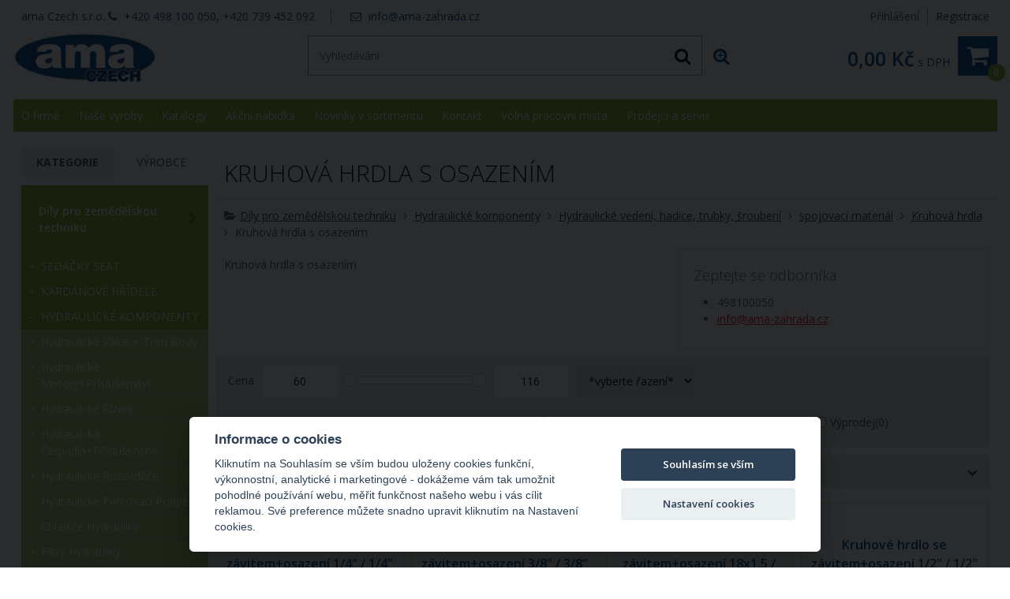

--- FILE ---
content_type: text/html; charset=UTF-8
request_url: https://www.ama-zahrada.cz/nahradni-dily-pro-zemedelskou-techniku/hydraulicke-komponenty/hydraulicke-vedeni-hadice-trubky-sroubeni/spojovaci-material/kruhova-hrdla/kruhova-hrdla-s-osazenim/
body_size: 89166
content:
<!DOCTYPE html>
<html lang="cs" dir="ltr" itemscope="itemscope" itemtype="http://schema.org/WebPage">
<head>
<meta charset="UTF-8">

<meta name="apple-mobile-web-app-capable" content="yes">
<meta name="viewport" content="width=device-width, initial-scale=1.0">
<meta http-equiv="X-UA-Compatible" content="IE=edge">
<title>Kruhová hrdla s osazením</title>
<base href="https://www.ama-zahrada.cz/">
<meta name="robots" content="ALL,FOLLOW">
<meta name="author" content="AiVision, s.r.o.">
<meta name="keywords" content="Kruhová hrdla s osazením">
<meta name="description" content="Kruhová hrdla s osazením">
<link rel="stylesheet" href="_templates/bootstrap.min.css" type="text/css" media="screen, print">
<link rel="stylesheet" href="_templates/font-awesome.min.css" type="text/css" media="screen, print">
<link id="tabsCss" rel="stylesheet" href="_js/jquery-ui/css/jquery-ui.css" type="text/css" media="screen">
<link rel="StyleSheet" href="https://www.ama-zahrada.cz/_templates/page29_123.css?v=1768464370" type="text/css" media="screen, print">
<link rel="StyleSheet" href="https://www.ama-zahrada.cz/_templates/page29_126.css?v=1768464370" type="text/css" media="print">
<link rel="StyleSheet" href="https://www.ama-zahrada.cz/_templates/page29_128.css?v=1768464370" type="text/css" media="only screen and (min-width: 240px) and (max-width: 480px)">
<link rel="StyleSheet" href="https://www.ama-zahrada.cz/_templates/page29_129.css?v=1768464370" type="text/css" media="only screen and (min-width: 481px) and (max-width: 800px)">
<link rel="StyleSheet" href="https://www.ama-zahrada.cz/_templates/page29_130.css?v=1768464370" type="text/css" media="screen and (min-width: 801px) and (max-width: 1023px)">
<link rel="StyleSheet" href="https://www.ama-zahrada.cz/_templates/page29_131.css?v=1768464370" type="text/css" media="only screen and  (min-width: 1280px) and (max-width: 1919px) and (orientation: landscape)">
<link rel="StyleSheet" href="https://www.ama-zahrada.cz/_templates/page29_133.css?v=1768464370" type="text/css" media="only screen and (min-width: 1920px)">
<link rel="stylesheet" href="_templates/cz/slimbox.css" type="text/css" media="screen">
<link rel="stylesheet" href="_templates/animate.min.css">
<script type="text/javascript" src="_js/getScript.php?src=jquery,jquery-ui,slides,onload,common,slimbox2,elevatezoom,cycle2,letering,textile"></script><script src="./_js/menu/menu1.js" type="text/javascript"></script><!-- Favicons --><link rel="shortcut icon" type="image/ico" href="/favicon.ico">
<link rel="icon" type="image/png" href="/favicon-16x16.png" sizes="16x16">
<link rel="icon" type="image/png" href="/favicon-32x32.png" sizes="32x32">
<script defer type="text/javascript" src="/_cookies/cookieconsent.js"></script><script defer type="text/javascript" src="/_cookies/cookie.js"></script><script src="https://ssl.google-analytics.com/ga.js" type="text/plain" data-cookiecategory="analytics"></script><script type="text/plain" data-cookiecategory="analytics">

try {
var pageTracker = _gat._getTracker("UA-3839676-1");

pageTracker._trackPageview();

} catch(err) {}</script><!-- Google Tag Manager --><script type="text/javascript"><!--
(function(w,d,s,l,i){w[l]=w[l]||[];w[l].push({'gtm.start':
new Date().getTime(),event:'gtm.js'});var f=d.getElementsByTagName(s)[0],
j=d.createElement(s),dl=l!='dataLayer'?'&l='+l:'';j.async=true;j.src=
'https://www.googletagmanager.com/gtm.js?id='+i+dl;f.parentNode.insertBefore(j,f);
})(window,document,'script','dataLayer','GTM-PZGBPR7');
--></script><!-- End Google Tag Manager -->
</head>
<body style="margin: 0px;height: 100%;" class="c1 night winter unregUsr">
<!-- Google Tag Manager (noscript) --><noscript><iframe src="https://www.googletagmanager.com/ns.html?id=GTM-PZGBPR7" height="0" width="0" style="display:none;visibility:hidden"></iframe></noscript>
<!-- End Google Tag Manager (noscript) --><div id="Box0">
<div id="fb-root"></div>
<div id="Box1473" class="SubCont0"><div class="content"></div></div>
<div id="Box1474" class="c2 SubCont10">
<div><div id="Box1547" class="c2 SubCont2">
<div><div id="Box1478" class="SubCont0"><div class="content"><form action="index.php?_TargetFile=nahradni-dily-pro-zemedelskou-techniku/hydraulicke-komponenty/hydraulicke-vedeni-hadice-trubky-sroubeni/spojovaci-material/kruhova-hrdla/kruhova-hrdla-s-osazenim/" method="POST" title="Přihlášení">
<div style="display:none;">
    	    		<input type="hidden" name="IdPage" value="29">
    	    		</div>
<div class="divLogin" onclick='$(".showLogin").slideToggle();'>
				Přihlášení
			</div>
<div class="divRegistration"><a class="Registration" href="registrace-1" rel="nofollow">
					Registrace
				</a></div>
<div class="divHidden showLogin">
<div>
<label for="inpt_logName1" class="LogName">
  					Přihlašovací jméno
  				</label><input id="inpt_logName1" name="_LogName" value="">
</div>
<div>
<label for="inpt_logPassword" class="LogPass">
  					Heslo
  				</label><input type="password" id="inpt_logPassword" name="_LogPass">
</div>
<button type="submit" class="button c7 d5">
  				Přihlásit
  			</button><a class="lostPassword" rel="nofollow" href="nahradni-dily-pro-zemedelskou-techniku/hydraulicke-komponenty/hydraulicke-vedeni-hadice-trubky-sroubeni/spojovaci-material/kruhova-hrdla/kruhova-hrdla-s-osazenim/?IdPage=29&amp;_Box%5B1481%5D%5BId%5D=1487">
  				Ztratili jste heslo?
  			</a>
</div>
</form></div></div></div>
<div><div id="Box1569" class="SubCont0"><div class="content"><div class="html">
    	    		<p>ama Czech s.r.o. <span><i aria-hidden="true" class="fa fa-phone">‌</i> <span>+420 498 100 050, +420 739 452 092</span> <span><i aria-hidden="true" class="fa fa-envelope-o">‌</i> <a href="mailto:info@ama-zahrada.cz">info@ama-zahrada.cz</a> </span></span></p>

    	    		</div></div></div></div>
</div></div>
<div><div id="Box1555" class="c2 SubCont1"><div><div id="Box1538" class="c2 SubCont3">
<div><div id="Box1476" class="SubCont0"><div class="content"><div class="html">
    	    		
  <p>
    <a href="/" id="a_header_logo" name="a_header_logo"><img alt="" id="header_logo" src="_images/preview/aisplit-logo.p/logo"></a>
  </p>

    	    		</div></div></div></div>
<div><div id="Box1521" class="SubCont0"><div class="content">
<form method="get" id="form" title="Vyhledávání" onsubmit="if(document.getElementById('SearchEasy1521').value.length &lt; 2){alert('Vložte minimálně 2 znaky.');return false;}" action="index.php?_TargetFile=nahradni-dily-pro-zemedelskou-techniku/hydraulicke-komponenty/hydraulicke-vedeni-hadice-trubky-sroubeni/spojovaci-material/kruhova-hrdla/kruhova-hrdla-s-osazenim/">
<div style="display:none;">
<input type="hidden" name="_ShopSearch[SearchType]" value="1">
    	    		<input type="hidden" name="IdPage" value="29"><input type="hidden" name="_Box[1481][Id]" value="1484">
    	    		</div>
<div class="divValidation">
<input value="" name="_ShopSearch[Search]" id="SearchEasy1521" class="search_input" title="Text pro vyhledávání" placeholder="Vyhledávání"><button type="submit" name="btnSearch" class="search_button c7" title="Hledat"><i class="fa fa-search" aria-hidden="true">‌</i></button><a href="nahradni-dily-pro-zemedelskou-techniku/hydraulicke-komponenty/hydraulicke-vedeni-hadice-trubky-sroubeni/spojovaci-material/kruhova-hrdla/kruhova-hrdla-s-osazenim/?IdPage=29&amp;_Box%5B1481%5D%5BId%5D=1492" class="aExtendedSearch" rel="nofollow" title="Rozšířené vyhledávání"><i class="fa fa-search-plus" aria-hidden="true">‌</i><span>Rozšířené vyhledávání</span></a>
</div>
</form>
<script type="text/javascript">
        //
         $(function() {
            function log( message ) {
              $( "<div>" ).text( message ).prependTo( "#log" );
              $( "#log" ).scrollTop( 0 );
            }

             $.widget( "custom.catcomplete", $.ui.autocomplete, {
              _create: function() {
                this._super();
                this.widget().menu( "option", "items", "> :not(.ui-autocomplete-category)" );
              },
              _renderMenu: function( ul, items ) {
                var that = this,
                  currentCategory = "",
                  this_items = items;
                $.each( items, function( index, item ) {
                  var li;
                  if ( item.category != currentCategory ) {
                    ul.append( "<li class='ui-autocomplete-category'>" + item.category + "</li>" );
                    currentCategory = item.category;
                  }
                  li = that._renderItemData( ul, item );
                  if ( item.category ) {
                    li.attr( "aria-label", item.category + " : " + item.label );
                  }
                  if ( item.groupName=="product" && index==(this_items.length-1)) {
                    ul.append( "<li class='ui-autocomplete-all' onclick='$(\".search_button\").click();'><button class=\"d5\">Zobrazit všechny vyhledané produkty</button></li>" );
                  }
                });
              },
              _renderItem: function(ul, item) {
                  strImg = "";
                  var $img = $('<img>');
                  if(item.Filename != "undefined" && item.Filename!=null)
                  {
                    $img.attr({
                      src: '/_images/mini/' + item.Filename,
                      alt: item.label,
                      width: "40",
                      height: "40"
                    });
                  }else
                    $img = null;
                  
                  var $li = $('<li>');

                  $li.attr('data-value', item.label);
                  if(item.category=="Fulltext"){
                		$li.append('<a href="javascript:document.forms[\'form\'][\'_ShopSearch[Search]\'].value=\''+(item.label)+'\';document.forms[\'form\'].submit();void(0);">');
               		 }
               		 else{
               		 	$li.append('<a href="'+item.directory+'?SearchedText='+(document.forms["form"]["_ShopSearch[Search]"].value)+'&AutocompleteName='+(item.label)+'&Idss='+item.IdSecuritySection+'">');
               		}
                  if(item.Filename != "undefined")
                    $li.find('a').append($img).append(item.label);
                  else
                    $li.find('a').append(item.label);

                  return $li.appendTo(ul);
              }
            });
 
            $( "#SearchEasy1521" ).catcomplete({
              source: function( request, response ) {
                $.ajax({
                  url: "/_ajax/getSearchEasy.php",
                  dataType: "json",
                  data: {
                    search: request.term
                  },
                  success: function( data ) {
                    response( data );
                  }
                });
              },
              minLength: 3,
              select: function( event, ui ) {
                window.location.assign("/"+ui.item.directory);
                log( ui.item ?
                  "Selected: " + ui.item.label :
                  "Nothing selected, input was " + this.value);
              },

              open: function() {
                $( this ).removeClass( "ui-corner-all" ).addClass( "ui-corner-top" );
              },

              close: function() {
                $( this ).removeClass( "ui-corner-top" ).addClass( "ui-corner-all" );
              }

            }).catcomplete( "widget" ).addClass( "d1" );
          });
        //
      </script>
</div></div></div>
<div><div id="Box1477" class="SubCont0"><div class="content"><a href="objednavka" id="aSumCost" class="AnchorBasketCount" title="Zobraz košík"><span id="CntItems" class="CntItems">0</span><span class="itemsFor"> položek za </span><span id="SumCost">0,00 Kč</span><span id="basketImg" class="ImgBasket d3"><i class="fa fa-shopping-cart" aria-hidden="true">‌</i></span><span class="divSumCostVAT"> s DPH</span><span class="basketTitle">Košík</span></a></div></div></div>
</div></div></div></div>
<div><div id="Box1479" class="SubCont0">
<div class="head"></div>
<div class="content c4 d2">
<div>
    	    		<form action="nahradni-dily-pro-zemedelskou-techniku/hydraulicke-komponenty/hydraulicke-vedeni-hadice-trubky-sroubeni/spojovaci-material/kruhova-hrdla/kruhova-hrdla-s-osazenim/" id="formPag37841:1479" title="Strom" class="nonVisForm"><div class="hidden"><input type="hidden" name="OpenedNodes" id="OpenedNodes"></div></form>
<form action="nahradni-dily-pro-zemedelskou-techniku/hydraulicke-komponenty/hydraulicke-vedeni-hadice-trubky-sroubeni/spojovaci-material/kruhova-hrdla/kruhova-hrdla-s-osazenim/" title="Strom" class="nonVisForm"><div class="hidden">
<input type="hidden" name="OpenedNodes37841:1479" id="OpenedNodes37841:1479" value=""><input type="hidden" name="CheckedNodes37841:1479" id="CheckedNodes37841:1479" value="">
</div></form>

    	    		</div>
<nav class="MenuHorizontal">
    	    		<ul id="tree_UL_1479_15" title="Úroveň Menu" class="tree_UL_0">
<li id="tree_LI_1479_103" class="treeNode"><a href="o-firme" class="treeAnchor" title="">O firmě</a></li>
<li id="tree_LI_1479_5008" class="treeNode treeSubnodes">
<a href="nahradni-dily-pro-zemedelskou-techniku/hydraulicke-komponenty/hydraulicke-vedeni-hadice-trubky-sroubeni/spojovaci-material/kruhova-hrdla/kruhova-hrdla-s-osazenim/#" class="treeParent" title="">Naše výroby</a><div class="treeSubmenu"><div class="treeMenu"><ul id="tree_UL_1479_5008" style="display:none;" title="Úroveň Naše výroby" class="tree_UL_1 c4 d2">
<li id="tree_LI_1479_5010" class="treeNode"><a href="ama-divize-refluid" class="treeAnchor" title="">AMA Divize Refluid - výroba hydraulických komponent</a></li>
<li id="tree_LI_1479_5014" class="treeNode"><a href="ama-seat-vyroba-sedacek-a-volantu" class="treeAnchor" title="">AMA SEAT - výroba sedaček a volantů</a></li>
<li id="tree_LI_1479_5016" class="treeNode"><a href="ama-divize-sara-vyroba-pluhovych-dilu" class="treeAnchor" title="">AMA divize SARA - výroba pluhových dílů</a></li>
<li id="tree_LI_1479_5019" class="treeNode"><a href="ama-lo-snodo-vyroba-komponent-pro-tribodove-zavesy" class="treeAnchor" title="">AMA Lo Snodo - výroba komponent pro tříbodové závěsy</a></li>
<li id="tree_LI_1479_5024" class="treeNode"><a href="ama-naf-vyroba-nozu-a-disku" class="treeAnchor" title="">AMA NAF - výroba nožů a disků</a></li>
<li id="tree_LI_1479_5025" class="treeNode treeLast"><a href="ama-cardan-2" class="treeAnchor" title="">AMA Cardan - výroba kardanových hřídelí</a></li>
</ul></div></div>
</li>
<li id="tree_LI_1479_32" class="treeNode treeSubnodes">
<a href="katalogy" class="treeParent" title="">Katalogy</a><div class="treeSubmenu"><div class="treeMenu"><ul id="tree_UL_1479_32" style="display:none;" title="Úroveň Katalogy" class="tree_UL_1 c4 d2">
<li id="tree_LI_1479_4995" class="treeNode"><a href="zahradni-technika-katalogy" class="treeAnchor" title="">Zahradní a komunální technika </a></li>
<li id="tree_LI_1479_4996" class="treeNode"><a href="vybaveni-do-dilny-katalogy" class="treeAnchor" title="">Vybavení do dílny</a></li>
<li id="tree_LI_1479_4997" class="treeNode"><a href="nahradni-dily-a-prislusenstvi-pro-zahradni-techniku-katalogy" class="treeAnchor" title="">Náhradní díly a příslušenství pro zahradní techniku</a></li>
<li id="tree_LI_1479_4998" class="treeNode"><a href="nahradni-dily-pro-zemedelskou-techniku-katalogy" class="treeAnchor" title="">Náhradní díly pro zemědělskou techniku</a></li>
<li id="tree_LI_1479_5004" class="treeNode"><a href="roboticke-sekacky" class="treeAnchor" title="">Robotické sekačky</a></li>
<li id="tree_LI_1479_4999" class="treeNode treeLast"><a href="technicke-tabulky" class="treeAnchor" title="">Technické tabulky</a></li>
</ul></div></div>
</li>
<li id="tree_LI_1479_4993" class="treeNode"><a href="akcni-nabidka-2" class="treeAnchor" title="">Akční nabídka</a></li>
<li id="tree_LI_1479_5027" class="treeNode"><a href="novinky-v-sortimentu" class="treeAnchor" title="">Novinky v sortimentu</a></li>
<li id="tree_LI_1479_194" class="treeNode"><a href="kontakt" class="treeAnchor" title="">Kontakt</a></li>
<li id="tree_LI_1479_5005" class="treeNode"><a href="volna-pracovni-mista" class="treeAnchor" title="">Volná pracovní místa</a></li>
<li id="tree_LI_1479_5017" class="treeNode treeSubnodes treeLast">
<a href="nahradni-dily-pro-zemedelskou-techniku/hydraulicke-komponenty/hydraulicke-vedeni-hadice-trubky-sroubeni/spojovaci-material/kruhova-hrdla/kruhova-hrdla-s-osazenim/#" class="treeParent" title="">Prodejci a servis</a><div class="treeSubmenu"><div class="treeMenu"><ul id="tree_UL_1479_5017" style="display:none;" title="Úroveň Prodejci a servis" class="tree_UL_1 c4 d2">
<li id="tree_LI_1479_110" class="treeNode"><a href="distributori" class="treeAnchor" title="">Prodejci a servisní střediska</a></li>
<li id="tree_LI_1479_5018" class="treeNode treeLast"><a href="stan-se-partnerem-ama-czech" class="treeAnchor" title="">Staň se partnerem AMA Czech</a></li>
</ul></div></div>
</li>
</ul>

    	    		</nav>
</div>
<div class="foot"></div>
</div></div>
<div><div id="Box1480" class="c2 SubCont2">
<div class="head"></div>
<div><div id="Box1481" class="c2 SubCont1"><div><div id="Box1484" class="SubCont2">
<H1>Kruhová hrdla s osazením</H1>
<H2 class="c3 titleH2">
    	    		<i class="fa fa-folder-open" aria-hidden="true">‌</i><a href="nahradni-dily-pro-zemedelskou-techniku/" title="">Díly pro zemědělskou techniku</a> <i class="fa fa fa-angle-right" aria-hidden="true">‌</i> <a href="nahradni-dily-pro-zemedelskou-techniku/hydraulicke-komponenty/" title="">Hydraulické komponenty</a> <i class="fa fa fa-angle-right" aria-hidden="true">‌</i> <a href="nahradni-dily-pro-zemedelskou-techniku/hydraulicke-komponenty/hydraulicke-vedeni-hadice-trubky-sroubeni/" title="">Hydraulické vedení, hadice, trubky, šroubení</a> <i class="fa fa fa-angle-right" aria-hidden="true">‌</i> <a href="nahradni-dily-pro-zemedelskou-techniku/hydraulicke-komponenty/hydraulicke-vedeni-hadice-trubky-sroubeni/spojovaci-material/" title="">spojovací materiál</a> <i class="fa fa fa-angle-right" aria-hidden="true">‌</i> <a href="nahradni-dily-pro-zemedelskou-techniku/hydraulicke-komponenty/hydraulicke-vedeni-hadice-trubky-sroubeni/spojovaci-material/kruhova-hrdla/" title="">Kruhová hrdla</a> <i class="fa fa fa-angle-right" aria-hidden="true">‌</i> Kruhová hrdla s osazením
    	    		</H2>
<div class="content">
<div class="SaleBox">
    	    		<h3>Zeptejte se odborníka</h3>
<div class="salerContact"> <img src="/_admin/css/images/default/user_photo.gif" alt=""> <ul>   <li class="salerPhone">498100050</li>   <li class="salerEmail"><a href="mailto:info@ama-zahrada.cz">info@ama-zahrada.cz</a></li> </ul>
</div>
    	    		</div>
<div class="Head">
    	    		<p>Kruhová hrdla s osazením</p>
    	    		</div>
<form action="nahradni-dily-pro-zemedelskou-techniku/hydraulicke-komponenty/hydraulicke-vedeni-hadice-trubky-sroubeni/spojovaci-material/kruhova-hrdla/kruhova-hrdla-s-osazenim/" id="FilterForm" method="get">
<div class="Filtration d1">
<script type="text/javascript">
        //
        var articlesWillBeFiltered = false;
        function setFiltering()
        {
          if(articlesWillBeFiltered)
            window.clearTimeout(articlesWillBeFiltered);
          articlesWillBeFiltered = window.setTimeout(useFilter, 2000);
        }//end of function setFiltering()
        
        var globalVars = new Array("0","4","1484", '1054', '0', '0', '0', '0');
        function useFilter(paggingValues)
        {
          var useFilterPag;
          var oldPagingFrom;
          oldPagingFrom = parseInt($("#Box"+globalVars[2]+" .pagging .pagFrom").last().text());
          useFilterPag = paggingValues;

          if(typeof(paggingValues)=="undefined")
          {
            $('.items').css({ opacity: 0.4 });
            $('#artListLoading').fadeIn(3000);
            //get pagging value
            if(href = $("#Box"+globalVars[2]+" .pagging .next").attr("href"))
            {
              
              paggingValuesBegin = href.indexOf("PaggingValues=")+14;
              paggingValuesEnd = href.indexOf("&", paggingValuesBegin);
              if(paggingValuesEnd != -1)
                paggingValues = href.substring(paggingValuesBegin, paggingValuesEnd-paggingValuesBegin);
              else
                paggingValues = href.substring(paggingValuesBegin, href.length);
                
              //decrement from next
              var partsOfpaggingValues = paggingValues.split(':');
              if(partsOfpaggingValues.length>0)
                if(parseInt(partsOfpaggingValues[2])>1)
                  partsOfpaggingValues[2] = parseInt(partsOfpaggingValues[2])-1;
              paggingValues = partsOfpaggingValues.join(":");
            }
          }else
          {
            $('.paggingNextInfo').fadeIn(500);
          }//end of if
          strData = $('#FilterForm').serialize();
          window.history.pushState(null,null,$('#FilterForm').attr("action")+'?'+strData+'&PaggingValues='+paggingValues);
          
          //set globals variables for ajax call only
          strData += "&globPaggingFormIsWrite="+globalVars[0]+"&globNumberMaxPagging="+globalVars[1]+"&IdContainer="+globalVars[2]+'&PaggingValues='+paggingValues;
          $.get('/_ajax/getArticles.php', strData).done(function(data) {
            $("#resultAjax")[0].innerHTML = data;
            if($("#resultAjax .items").length>0)
            {
              if(useFilterPag)
              {
                classNameForInnerArticles = 'items_inner';
                if($('.ltsa1').hasClass('selected'))classNameForInnerArticles = 'items_inner';
                if($('.ltsa2').hasClass('selected'))classNameForInnerArticles = 'itemsTable tbody';
                $("#Box1484 #ItemsForm ."+classNameForInnerArticles).append($("#resultAjax ."+classNameForInnerArticles).html());
              }
              else
              {
                $("#Box1484 .items_inner").html($("#resultAjax .items_inner").html());
              }
              $("#Box1484 .items_inner .incMU").unbind("click").click(salinc); 
              $("#Box1484 .items_inner .decMU").unbind("click").click(saldec); 
            }
            else
            {
              $("#Box1484 .items_inner").html($("#resultAjax .noItems").get(0).outerHTML);
              $(".paggingNext").hide();
            }
            if($("#resultAjax .pagging").length>0)
            {
              $(".paggingNext").show();
              $("#Box1484 .pagging").html($("#resultAjax .pagging").html()).show();
            }
            else
            {
              $("#Box1484 .pagging").hide();
              $(".paggingNext").hide();
            }
            if(typeof(useFilterPag)=="undefined")
            {
              $('#artListLoading').stop().fadeOut(100);
            }else
            {
              $("#Box"+globalVars[2]+" .pagging .pagFrom").html(oldPagingFrom);
              $('.paggingNextInfo').stop().fadeOut(100);
              if(!$("#Box"+globalVars[2]+" .pagging .next").attr("href"))
                $(".paggingNext").hide();
              paggingNextInProgress = false;
            }//end of if
            //alert( "second success" );
            $("#resultAjax").html("");
            if(typeof(attachInsertIntoBasket) != "undefined")
              attachInsertIntoBasket("");
          }).fail(function(data) {
            alert( "Při načítání produktů se vyskytla chyba, prosím obnovte si stránku." );
          }).always(function(data) {
            $('.items').css({ opacity: 1 });
          });
        }//end of function useFilter()
        //
        </script><div class="FltTitle">Filtrace</div>
<div id="FilterFormMsg" class="hidden" style="display: none;">Změnu potvrďte tlačítkem OK.</div>
<div style="display:none;">
<input type="hidden" name="_ShopSearch[SearchType]" value="4"><input type="hidden" value="nahradni-dily-pro-zemedelskou-techniku/hydraulicke-komponenty/hydraulicke-vedeni-hadice-trubky-sroubeni/spojovaci-material/kruhova-hrdla/kruhova-hrdla-s-osazenim/" name="_TargetFile">
</div>
<div class="FltBody">
<div>
<div>
<span class="PriceTitle">Cena</span><input id="RowInputPriceFrom" name="_ShopSearch[PriceFrom]" class="Price" value="60"><div id="slider-range" style="width: 100%;"></div>
<input id="RowInputPriceTo" name="_ShopSearch[PriceTo]" class="Price" value="116">
</div>
<script type="text/javascript">
        //
            function Shop_Articles_isMobile() 
            { 
              widthOfBrowser = $( window ).width();
              if(widthOfBrowser <= 800)
                return true;
              else
                return false;
            }//end of function Shop_Articles_isMobile()
          
            function Shop_Articles_hideFltForMobile(strTitle, strBody)
            {
              $(strBody).hide();
              $(strTitle).click(function(){
                $(strBody).slideToggle()
                $(strTitle).toggleClass("unpack");
              });
            }//end of function Shop_Articles_hideFltForMobile(strTitle, strBody)

            function Shop_Articles_hideFiltrationForMobile()
            {
              if(Shop_Articles_isMobile())
              {
                Shop_Articles_hideFltForMobile(".Producer .ProducerTitle", ".Producer .Row2");
                Shop_Articles_hideFltForMobile(".Mark .MarkTitle", ".Mark .Row2");
                Shop_Articles_hideFltForMobile(".Filtration .FltTitle", ".Filtration .FltBody");
                Shop_Articles_hideFltForMobile(".Filtr", ".extFltCheckboxDivs .FltBodyO");
                Shop_Articles_hideFltForMobile(".Serie .SerieTitle", ".Serie .Row2");
                //Shop_Articles_hideFltForMobile(".categoriesFound .catTitle", ".categoriesFound .catBody");
              }//end of if
            }//end of function Shop_Articles_hideFiltrationForMobile()
            
          $(function(){    
            Shop_Articles_hideFiltrationForMobile();
            $(".inptSearch").keyup(function(){setFiltering();});
            $(".serieSel").change(function(){setFiltering();});
            $( "#slider-range" ).slider({      
              range: true,      
              min: 60,      
              max: 116,      
              values: [ 60, 116 ],      
              slide: function( event, ui ) 
              {        
                 $("#RowInputPriceFrom").val(ui.values[0]);
                 $("#RowInputPriceTo").val(ui.values[1]);
              },
              change:searchFlagsCostSet
            });    
             $("#RowInputPriceFrom").val('60');
             $("#RowInputPriceTo").val('116');
             $("#RowInputPriceFrom").change(function() {
                $("#slider-range").slider('values',0,$(this).val());
             });
             $("#RowInputPriceTo").change(function() {
                $("#slider-range").slider('values',1,$(this).val());
             });
             $(".paggingNext").click(function(){
              if(href = $("#Box"+globalVars[2]+" .pagging .next").attr("href"))
              {
                paggingValuesBegin = href.indexOf("PaggingValues=")+14;
                paggingValuesEnd = href.indexOf("&", paggingValuesBegin);
                if(paggingValuesEnd != -1)
                  paggingValues = href.substring(paggingValuesBegin, paggingValuesEnd-paggingValuesBegin);
                else
                  paggingValues = href.substring(paggingValuesBegin, href.length);
                useFilter(paggingValues);
              }else
              {//hide view next articles
                $(".paggingNext").hide();
              }//end of if
             });
          });  
        //
          </script>
</div>
<div><select id="RowSelectOrder" name="_ShopSearch[Order]"><option id="RowOptionOrderBlank" value="0">*vyberte řazení*</option>
<option value="99990-0" id="RowOptionOrderPrice0">Od nejlevnějšího</option>
<option value="99990-1" id="RowOptionOrderPrice1">Od nejdražšího</option>
<option value="99991-0" id="RowOptionOrderName0">Dle názvu a-z</option>
<option value="99991-1" id="RowOptionOrderName1">Dle názvu z-a</option>
<option value="99992-0" id="RowOptionOrderCatNum0">Dle kat. čísla a-z</option>
<option value="99992-1" id="RowOptionOrderCatNum1">Dle kat. čísla z-a</option>
<option value="99993-1" id="RowOptionOrderInserted1">Od nejnovějšího</option>
<option value="99993-0" id="RowOptionOrderInserted0">Od nejstaršího</option></select></div>
<div class="flt">
<div>
<input type="checkbox" id="inptSearchNews" name="_ShopSearch[Flags][]" value="1" class="fltFlags"><label for="inptSearchNews">Novinky</label><span class="cntNews">(0)</span>
</div>
<div>
<input type="checkbox" id="inptSearchAction" name="_ShopSearch[Flags][]" value="128" class="fltFlags"><label for="inptSearchAction">Akce</label><span class="cntAction">(0)</span>
</div>
<div>
<input type="checkbox" id="inptSearchInStore" name="_ShopSearch[InStore]" value="1" class="fltFlags"><label for="inptSearchInStore">Skladem</label><span class="cntStore">(0)</span>
</div>
<div class="hidden">
<input type="checkbox" id="inptSearchInStore1" name="_ShopSearch[InStore1]" value="1" class="fltFlags"><label for="inptSearchInStore1">Skladem na prodejně</label><span class="cntStore1">(0)</span>
</div>
<div>
<input type="checkbox" id="inptSearchInStore2" name="_ShopSearch[InStore2]" value="1" class="fltFlags"><label for="inptSearchInStore2">Skladem v ČR</label><span class="cntStore2">(0)</span>
</div>
<div>
<input type="checkbox" id="inptSearchInStore3" name="_ShopSearch[InStore3]" value="1" class="fltFlags"><label for="inptSearchInStore3">Skladem v Itálii</label><span class="cntStore3">(0)</span>
</div>
<div>
<input type="checkbox" id="inptSearchTip" name="_ShopSearch[Flags][]" value="2" class="fltFlags"><label for="inptSearchTip">Doporučujeme</label><span class="cntTip">(0)</span>
</div>
<div>
<input type="checkbox" id="inptSearchSale" name="_ShopSearch[Flags][]" value="1024" class="fltFlags"><label for="inptSearchSale">Výprodej</label><span class="cntSale">(0)</span>
</div>
</div>
</div>
</div>
<div class="Producer d1 pointer" onclick="$(this).find('.producerCheck').toggle();">
<div class="ProducerTitle">Výrobce</div>
<div class="Row2 producerCheck check hidden"><div>
<input type="checkbox" id="chPL1" class="prodCheck" name="_ShopSearch[IdProducer][]" value="1"><label for="chPL1">AMA S.p.A.</label><span class="cntProducerCheckbox">(0)</span>
</div></div>
</div>
<div id="artListLoading" class="hidden">Probíhá načítání výrobků...</div>
<div id="resultAjax" class="hidden"></div>
<script type="text/javascript">
            //implementace stitky pro vyhledavani
            function searchFlagsInit()
            {
              var cfFound = 0;
              $(".prodCheck:checked, .markCheck:checked, .fltCheck:checked, .fltFlags:checked").each(function(){
                searchFlagsSet(null, this);
                cfFound++;
              });
              if(($("#RowInputPriceFrom").prop("value")!=$("#slider-range").slider("option","min")) || ($("#RowInputPriceTo").prop("value")!=$("#slider-range").slider("option","max")))
              {
                searchFlagsCostSet(null, this);
                cfFound++;
              }//end of if
              $(".inptSearch").each(function(){
                if($(this).prop("value")!="")
                {
                  searchFlagsInptSet(null, this);
                  cfFound++;
                }//end of if
              });
              $(".serieSel").each(function(){
                if($(this).val()!="" && $(this).val()!="0")
                {
                  searchFlagsSerieSet(null, this);
                  cfFound++;
                }//end of if
              });

              if(cfFound)
                $(".searchFlagAll").show();
              $(".searchFlagAll").click(searchFlagsRemoveAll);
              //set action
              $(".inptSearch").keyup(searchFlagsInptSet);              
              $(".serieSel").change(searchFlagsSerieSet);              
              $(".prodCheck, .markCheck, .fltCheck, .fltFlags").click(searchFlagsSet);              
              $("#RowInputPriceFrom, #RowInputPriceTo").click(searchFlagsCostSet);              
            }//end of function searchFlagsInit()
            
            function searchFlagsCostSet(event, oInpt)
            {
              flagLabel = $("#RowInputPriceFrom").prop("value")+"-"+$("#RowInputPriceTo").prop("value");
              if($("#sfRowCost").length==0)
              {
                newRow = $(".searchFlagTpl").clone().prependTo($(".searchFlagTpl").parent()).prop("id", "sfRowCost").removeClass("searchFlagTpl").addClass("searchFlag").show();
                //set data
                newRow.data("source-link", "cost");
                //set label
                newRow.find(".sfName").html(flagLabel);
                //set remove action
                newRow.find(".sfRemove").click(searchFlagsCostRemove);
                //view hide all
                $(".sfRemoveAll").parent().show();
              }
              else
              {
                //set label
                $("#sfRowCost").find(".sfName").html(flagLabel).show();
              }
              if($(".searchFlag").length==0)
                $(".sfRemoveAll").parent().hide();
              if(event)
                setFiltering();
            }//end of function searchFlagsSet()

            function searchFlagsCostRemove()
            {
              $("#RowInputPriceFrom").prop("value", $("#RowInputPriceFrom").attr("value")).change();
              $("#RowInputPriceTo").prop("value", $("#RowInputPriceTo").attr("value")).change();
              $(this).parent().remove();
              if($(".searchFlag").length==0)
                $(".sfRemoveAll").parent().hide();
            }//end of function searchFlagsRemove()

            function searchFlagsSet(event, oInpt)
            {
              if(event && !oInpt)
                oInpt = this;
              if($(oInpt).prop("checked") && $("#"+"sfRow"+$(oInpt).prop("id")).length==0)
              {
                flagLabel = $(oInpt).parent().find("label").html();
                newRow = $(".searchFlagTpl").clone().prependTo($(".searchFlagTpl").parent()).prop("id", "sfRow"+$(oInpt).prop("id")).removeClass("searchFlagTpl").addClass("searchFlag").show();
                //set data
                newRow.data("source-link", $(oInpt).prop("id"));
                //set label
                newRow.find(".sfName").html(flagLabel);
                //set remove action
                newRow.find(".sfRemove").click(searchFlagsRemove);
                //view hide all
                $(".sfRemoveAll").parent().show();
              }else
              {
                if(!$(oInpt).prop("checked") && $("#"+"sfRow"+$(oInpt).prop("id")).length==1)
                  $("#"+"sfRow"+$(oInpt).prop("id")).find(".sfRemove").click();
              }
              if($(".searchFlag").length==0)
                $(".sfRemoveAll").parent().hide();
              if(event)
                setFiltering();
            }//end of function searchFlagsSet()

            function searchFlagsInptSet(event, oInpt)
            {
              if(event && !oInpt)
                oInpt = this;
              flagLabel = $(oInpt).prop("title")+": "+$(oInpt).prop("value");
              if($(oInpt).prop("value")!="" && $("#"+"sfRow"+$(oInpt).prop("id")).length>0)
                //set label
                $("#"+"sfRow"+$(oInpt).prop("id")).find(".sfName").html(flagLabel);
              
              if($(oInpt).prop("value")!="" && $("#"+"sfRow"+$(oInpt).prop("id")).length==0)
              {
                newRow = $(".searchFlagTpl").clone().prependTo($(".searchFlagTpl").parent()).prop("id", "sfRow"+$(oInpt).prop("id")).removeClass("searchFlagTpl").addClass("searchFlag").show();
                //set data
                newRow.data("source-link", $(oInpt).prop("id"));
                //set label
                newRow.find(".sfName").html(flagLabel);
                //set remove action
                newRow.find(".sfRemove").click(searchInptRemove);
                //view hide all
                $(".sfRemoveAll").parent().show();
              }else
              {
                if($(oInpt).prop("value")=="" && $("#"+"sfRow"+$(oInpt).prop("id")).length==1)
                  $("#"+"sfRow"+$(oInpt).prop("id")).find(".sfRemove").click();
              }
              if($(".searchFlag").length==0)
                $(".sfRemoveAll").parent().hide();
              if(event)
                setFiltering();
            }//end of function searchFlagsSet()
            
            function searchFlagsSerieSet(event, oInpt)
            {
              if(event && !oInpt)
                oInpt = this;
              flagLabel = $(oInpt).prop("title")+": "+$(oInpt).find("option:selected").text();
              if($(oInpt).val()!="" && $(oInpt).val()!="0" && $("#"+"sfRow"+$(oInpt).prop("id")).length>0)
                //set label
                $("#"+"sfRow"+$(oInpt).prop("id")).find(".sfName").html(flagLabel);
              
              if($(oInpt).val()!="" && $(oInpt).val()!="0" && $("#"+"sfRow"+$(oInpt).prop("id")).length==0)
              {
                newRow = $(".searchFlagTpl").clone().prependTo($(".searchFlagTpl").parent()).prop("id", "sfRow"+$(oInpt).prop("id")).removeClass("searchFlagTpl").addClass("searchFlag").show();
                //set data
                newRow.data("source-link", $(oInpt).prop("id"));
                //set label
                newRow.find(".sfName").html(flagLabel);
                //set remove action
                newRow.find(".sfRemove").click(searchInptRemove);
                //view hide all
                $(".sfRemoveAll").parent().show();
              }else
              {
                if(($(oInpt).val()=="" || $(oInpt).val()=="0" ) && $("#"+"sfRow"+$(oInpt).prop("id")).length==1)
                  $("#"+"sfRow"+$(oInpt).prop("id")).find(".sfRemove").click();
              }
              if($(".searchFlag").length==0)
                $(".sfRemoveAll").parent().hide();
              if(event)
                setFiltering();
                
            }//end of function searchFlagsSerieSet(event, oInpt)
            
            function searchInptRemove()
            {
              $("#"+$(this).parent().data("source-link")).prop("value", "");
              $(this).parent().remove();
              if($(".searchFlag").length==0)
                $(".sfRemoveAll").parent().hide();
              setFiltering();
            }//end of function searchFlagsRemove()
            
            function searchFlagsRemove()
            {
              $("#"+$(this).parent().data("source-link")).prop("checked", false);
              $(this).parent().remove();
              if($(".searchFlag").length==0)
                $(".sfRemoveAll").parent().hide();
              checkFlt(); // add JP 25.03.24 recount after unset filter
              setFiltering();
            }//end of function searchFlagsRemove()
            
            function searchFlagsRemoveAll()
            {
              $(".searchFlag .sfRemove").click();
              $("#sfRowCost .sfRemove").click();
              checkFlt(); // add JP 25.03.24 recount after unset filters
              $(this).hide();
            }//end of function searchFlagsRemoveAll()
            
            $(function(){    
              searchFlagsInit();
              $("#RowSelectOrder, #RowSelectOrderDir").change(function(){setFiltering();});
            });  
            </script><script type="text/javascript">
      $(function(){    
//          $(".inStoreO").hover(function(){
//            $(this).parent().find(".inStoreOExt").toggle();
//          });
        $(".fltCheck, .prodCheck, .markCheck, #inptSearchNews, #inptSearchSale, #inptSearchAction, #inptSearchInStore, #inptSearchInStore1, #inptSearchInStore2, #inptSearchInStore3, #inptSearchTip").click(checkFlt);    
        $(".inptSearch").keyup(checkFlt);    
        $(".serieSel").change(function(){
         clearNextSelects(this);
         checkFlt(); 
        });    
        //if($('.fltCheck:checked').length>0)
        checkFlt();
      });  
      function checkFlt()
      {
        var sourceElementId = false;
        var inptChecked     = false;
        if(typeof(this.tagName)!="undefined")
          sourceElementId = $(this).attr("id");
        else
          sourceElementId = $('.fltCheck:first').attr("id");

        var checkValues = $('.fltCheck:checked').map(function()
        {
          return $(this).attr("id")+":"+$(this).val();
        }).get();
        var checkValuesText = $('.inptSearch').map(function()
        {
          return $(this).attr("name")+"="+$(this).val();
        }).get();
        var checkProducer = $('.prodCheck:checked').map(function()
        {
          return $(this).attr("id")+":"+$(this).val();
        }).get();
        var checkMark = $('.markCheck:checked').map(function()
        {
          return $(this).attr("id")+":"+$(this).val();
        }).get();
        var serieId = 0;
        $(".serieSel").each(function(){
          if($(this).val()!="" && $(this).val()!="0")
          {
            serieId = $(this).val();
          }//end of if
        });
        inptChecked = $("#"+sourceElementId).prop("checked");
        //$(".fltCheck:checked").prop("id")
        $.ajax({
          url: "/_ajax/getFltArticles.php",
          dataType: "json",
          method: "get",
          data: {
            priceFrom:$("#RowInputPriceFrom").val(),
            priceTo:$("#RowInputPriceTo").val(),
            news:$("#inptSearchNews").prop("checked"),
            sale:$("#inptSearchSale").prop("checked"),
            action:$("#inptSearchAction").prop("checked"),
            store:$("#inptSearchInStore").prop("checked"),
            store1:$("#inptSearchInStore1").prop("checked"),
            store2:$("#inptSearchInStore2").prop("checked"),
            store3:$("#inptSearchInStore3").prop("checked"),
            tip:$("#inptSearchTip").prop("checked"),
            category:'1054',
            serie:serieId,
            search:$(".search_input").val(),
            flags:globalVars[6],
            attr:checkValues,
            attrText:checkValuesText,
            sourceElementId:sourceElementId,
            producer:checkProducer,
            mark:checkMark,
            inptChecked:inptChecked
          },
          success: function( data ) {
            //$( "#slider-range" ).slider('option',{min: data.priceMin, max: data.priceMax});
            //$("#RowInputPriceFrom").val(data.priceMin);
            //$("#RowInputPriceTo").val(data.priceMax);
            //load all fltCheck
            var fltCheck = new Array();
            $('.fltCheck').each(function()
            {
              fltCheck[$(this).attr("id")] = $(this).attr("id");
            });
            //if(data.flagNewsCnt)
            //  $(".cntNews").html("("+data.flagNewsCnt+")")
            if(data.flagTipCnt)
              $(".cntTip").html("("+data.flagTipCnt+")");
            else
              $(".cntTip").html("(0)");
            
            if(data.flagActionCnt)
              $(".cntAction").html("("+data.flagActionCnt+")");
            else
              $(".cntAction").html("(0)");
            
            if(data.flagSaleCnt)
              $(".cntSale").html("("+data.flagSaleCnt+")");
            else
              $(".cntSale").html("(0)");
            
            if(data.flagNewsCnt)
              $(".cntNews").html("("+data.flagNewsCnt+")");
            else
              $(".cntNews").html("(0)");
            
            if(data.flagStoreCnt)
              $(".cntStore").html("("+data.flagStoreCnt+")");
            else
              $(".cntStore").html("(0)");
            
            if(data.flagStoreCnt1)
              $(".cntStore1").html("("+data.flagStoreCnt1+")");
            else
              $(".cntStore1").html("(0)");
            
            if(data.flagStoreCnt2)
              $(".cntStore2").html("("+data.flagStoreCnt2+")");
            else
              $(".cntStore2").html("(0)");
            
            if(data.flagStoreCnt3)
              $(".cntStore3").html("("+data.flagStoreCnt3+")");
            else
              $(".cntStore3").html("(0)");
            
            if(data.attr)
              for(i=0;i < data.attr.length;i++)
              {
                inpt = $("input[name='_ShopSearch["+data.attr[i].IdSearch+"][Value][]'][value='"+data.attr[i].Value+"']");
                if(typeof(inpt.attr("id"))!="undefined")
                {
                  if(data.InptChecked=="false" || (data.IgnoreIdSearch != inpt.attr("id").substr(8,inpt.attr("id").indexOf("-")-8)))
                  {
  //                console.log ( "delete "+":"+inpt.attr("id"));
                  delete fltCheck[inpt.attr("id")];
  //                console.log ( data.IgnoreIdSearch+":"+inpt.attr("id").substr(8,inpt.attr("id").indexOf("-")-8));
                  inpt.parent().find("span").html("("+data.attr[i].Count+")");
                  inpt.prop("disabled", "");
                  inpt.parent().removeClass("nonActive");
                  }//end of if
                }//end of if
              }//end of for
            //disable zero inputs
            for(var k in fltCheck)
            {
              if(data.IgnoreIdSearch != k.substr(8,k.indexOf("-")-8))
              {
//                console.log ( "disable "+":"+k);
                inpt = $("#"+k);
                inpt.prop("disabled", "disabled");
                inpt.parent().find("span").html("(0)");
                inpt.parent().addClass("nonActive");
              }//end of if
            }//end of for

            //load all prodCheck
            var prodCheck = new Array();
            $('.prodCheck').each(function()
            {
              prodCheck[$(this).attr("id")] = $(this).attr("id");
            });
            if(data.prod)
              for(i=0;i < data.prod.length;i++)
              {
                inpt = $("#chPL"+data.prod[i].IdProducer);
                delete prodCheck[inpt.attr("id")];
                inpt.parent().find("span").html("("+data.prod[i].Count+")");
                inpt.prop("disabled", "");
                inpt.parent().removeClass("nonActive");
              }//end of for
            //disable zero inputs
            if(!data.IgnoreProducer)
              for(var k in prodCheck)
              {
                inpt = $("#"+k);
                inpt.prop("disabled", "disabled");
                inpt.parent().find("span").html("(0)");
                inpt.parent().addClass("nonActive");
              }//end of for
            else//hide zero inputs for fulltext
              if(!data.InptChecked)
                for(var k in prodCheck)
                {
                  inpt = $("#"+k).parent().hide();
                }//end of for

            //load all markCheck
            var markCheck = new Array();
            $('.markCheck').each(function()
            {
              markCheck[$(this).attr("id")] = $(this).attr("id");
            });
            if(data.mark)
              for(i=0;i < data.mark.length;i++)
              {
                inpt = $("#chML"+data.mark[i].IdMark);
                delete markCheck[inpt.attr("id")];
                inpt.parent().find("span").html("("+data.mark[i].Count+")");
                inpt.prop("disabled", "");
                inpt.parent().removeClass("nonActive");
              }//end of for
            //disable zero inputs
            if(!data.IgnoreMark)
              for(var k in markCheck)
              {
                inpt = $("#"+k);
                inpt.prop("disabled", "disabled");
                inpt.parent().find("span").html("(0)");
                inpt.parent().addClass("nonActive");
              }//end of for
            if(data.serie && data.IdTypeSerie)
            {
              oSelect = $("#fltser"+data.IdTypeSerie);
              //clear actual select
              clearSelect($(oSelect));
              clearNextSelects(oSelect);
              //add new options
              for(i=0;i < data.serie.length;i++)
              {
                $(oSelect).append($('<option>').val(data.serie[i].IdSerie).text(data.serie[i].Name))
                oSelect.prop("disabled", "");
              }//end of for
              if(data.serie.length==0)
                oSelect.prop("disabled", "disabled");
            }//end of if serie
          }//end of success
        });              
      }//end of function checkFlt(oInpt)
      
      function clearSelect(oSelect)
      {
        //clear all records without first
        oSelect.find("option").each(function(){
          if($(this).val()!="" && $(this).val()!="0")
            $(this).remove();
        });
      }//end of function clearSelect(oSelect)
      
      function clearNextSelects(oSelect)
      {
        //select other sub series selects
        actualLevel = parseInt($(oSelect).attr("class").substring($(oSelect).attr("class").indexOf("lvl")+3))+1;
        for(j=actualLevel;j < 10;j++)
        {
          if($(".serieSel.lvl"+j).length)
          {
            //clear select
            clearSelect($(".serieSel.lvl"+j));
            //disable select
            if(j>actualLevel)
              $(".serieSel.lvl"+j).prop("disabled", "disabled");
          }
          else break;
        }
      }//end of function clearNextSelects(oSelect)
      
      </script><div class="searchFlags">
<div class="searchFlagTpl hidden d1">
<span class="sfName"> </span><span class="sfRemove" title="zrušit"><i class="fa fa-times" aria-hidden="true">‌</i></span>
</div>
<div class="searchFlagAll hidden d5">
<span class="sfName">Zrušit vše</span><span class="sfRemoveAll" title="zrušit vše"><i class="fa fa-times" aria-hidden="true">‌</i></span>
</div>
</div>
</form>
<div class="items">
<script type="text/javascript">
        var strAALMiC = "Minimální počet objednání této položky je {Count} kusů!";
        var strAALMaC = "Maximální počet objednání této položky je {Count} kusů!";
        $(function() {  
          $(".wbt").attr("title", "Klikni pro zobrazení většího obrázku");
          $(".wbt span").html("Klikni pro zobrazení většího obrázku");
        });
       </script><form action="nahradni-dily-pro-zemedelskou-techniku/hydraulicke-komponenty/hydraulicke-vedeni-hadice-trubky-sroubeni/spojovaci-material/kruhova-hrdla/kruhova-hrdla-s-osazenim/" id="ItemsForm" method="get">
<div style="display:none;">
<input type="hidden" value="" id="inptSubmit1484" name="_Box[1477][inptSubmit]"><input type="hidden" id="inptHiddenTargetFile" name="_TargetFile" value="nahradni-dily-pro-zemedelskou-techniku/hydraulicke-komponenty/hydraulicke-vedeni-hadice-trubky-sroubeni/spojovaci-material/kruhova-hrdla/kruhova-hrdla-s-osazenim/">
</div>
<div class="items_inner">
<div id="Article11684" class="item art basket hslice1">
<div id="item_name11684" class="c3 itemTitle"><a href="kruhove-hrdlo-se-zavitem-osazeni-1-4-1-4-11684" class="ItemAnchorDetail d4" title='Detail k výrobku Kruhové hrdlo se závitem+osazení 1/4" / 1/4"'>Kruhov&eacute; hrdlo se z&aacute;vitem+osazen&iacute; 1/4" / 1/4"</a></div>
<div class="item_col_3 info_zbozi"><div class="images">
<div>
    	    		<img src="_images/preview/aisplit-kruhov/kruhove-hrdlo-se-zavitem-osazeni-1-4-1-4-1-1.jpg" width="217" height="178" alt='Obrázek k výrobku 11684 - Kruhové hrdlo se závitem+osazení 1/4" / 1/4"' title='Obrázek k výrobku 11684 - Kruhové hrdlo se závitem+osazení 1/4" / 1/4"' class="viewBig">
    	    		</div>
<div class="wbt" title=""><span></span></div>
</div></div>
<div class="item_col_1 info_zbozi">
<div class="dAnchorDetail c4"><a href="kruhove-hrdlo-se-zavitem-osazeni-1-4-1-4-11684" class="AnchorDetail" title='Detail k výrobku Kruhové hrdlo se závitem+osazení 1/4" / 1/4"'>
                  Detail
                </a></div>
<div class="Flag"></div>
<div class="catalogNumber">Katalogové číslo: 02464
              </div>
<div class="inStoreOExt"><div class="inStoreExt">
<span class="depositLabel  store7">Skladem  v ČR</span><span class="depositDate"><span class="mm">Můžete mít: </span><span class="depositDate1">již dnes</span></span>
</div></div>
<div class="AttributeCostContent c4">
<span id="item_cost_value11684" class="AttributeCostText">60,06 Kč</span><span class="AttributeCostName">
                  s DPH
                </span><span class="AttributeCostTextMU">/ ks</span>
</div>
<div class="AttributeCost c4">
<input id="article147711684" type="text" maxlength="5" name="_Box[1477][Count][11684]" class="input_cena" title='Počet kusů výrobku Kruhové hrdlo se závitem+osazení 1/4" / 1/4"' data-mc="1" data-mxc="1" value="1"><span class="incMU d7"><i class="fa fa-plus" aria-hidden="true">‌</i></span><span class="decMU d7"><i class="fa fa-minus" aria-hidden="true">‌</i></span><button type="submit" title="Vložit do košíku" class="kosik_ikona d3 addToBasket" data-article="11684" onclick="document.getElementById('inptSubmit1484').value='11684-0-0-0-1';"><i class="fa fa-shopping-cart" aria-hidden="true">‌</i></button>
</div>
<div class="Empty"> </div>
</div>
<div class="item_col_2 info_zbozi c7">
<i class="fa fa-angle-down" aria-hidden="true">‌</i><div class="DescriptionShort">
    	    		<p>Kruhové hrdlo se závitem BSP 1/4" s těsnicím kuželem 60 stupňů a osazením.</p>

    	    		</div>
<div class="tblAttributes"><span class="sAAtts"><div class="sAAtt">
<span class="sAAttName">Vnější závit: &nbsp;</span><span class="sAAttValue">1/4" in</span>
</div>
<div class="sAAtt">
<span class="sAAttName">A mm: &nbsp;</span><span class="sAAttValue">14 mm</span>
</div>
<div class="sAAtt">
<span class="sAAttName">Délka L mm: &nbsp;</span><span class="sAAttValue">31 mm</span>
</div></span></div>
</div>
</div>
<div id="Article59014" class="item art basket hslice1">
<div id="item_name59014" class="c3 itemTitle"><a href="kruhove-hrdlo-se-zavitem-osazeni-3-8-3-8-59014" class="ItemAnchorDetail d4" title='Detail k výrobku Kruhové hrdlo se závitem+osazení 3/8" / 3/8"'>Kruhov&eacute; hrdlo se z&aacute;vitem+osazen&iacute; 3/8" / 3/8"</a></div>
<div class="item_col_3 info_zbozi"><div class="images">
<div>
    	    		<img src="_images/preview/aisplit-kruhov/kruhove-hrdlo-se-zavitem-osazeni-3-8-3-8-1-4.jpg" width="217" height="178" alt='Obrázek k výrobku 59014 - Kruhové hrdlo se závitem+osazení 3/8" / 3/8"' title='Obrázek k výrobku 59014 - Kruhové hrdlo se závitem+osazení 3/8" / 3/8"' class="viewBig">
    	    		</div>
<div class="wbt" title=""><span></span></div>
</div></div>
<div class="item_col_1 info_zbozi">
<div class="dAnchorDetail c4"><a href="kruhove-hrdlo-se-zavitem-osazeni-3-8-3-8-59014" class="AnchorDetail" title='Detail k výrobku Kruhové hrdlo se závitem+osazení 3/8" / 3/8"'>
                  Detail
                </a></div>
<div class="Flag"></div>
<div class="catalogNumber">Katalogové číslo: 04250
              </div>
<div class="inStoreOExt"><div class="inStoreExt">
<span class="depositLabel  store7">Skladem  v ČR</span><span class="depositDate"><span class="mm">Můžete mít: </span><span class="depositDate1">již dnes</span></span>
</div></div>
<div class="AttributeCostContent c4">
<span id="item_cost_value59014" class="AttributeCostText">76,63 Kč</span><span class="AttributeCostName">
                  s DPH
                </span><span class="AttributeCostTextMU">/ ks</span>
</div>
<div class="AttributeCost c4">
<input id="article147759014" type="text" maxlength="5" name="_Box[1477][Count][59014]" class="input_cena" title='Počet kusů výrobku Kruhové hrdlo se závitem+osazení 3/8" / 3/8"' data-mc="1" data-mxc="1" value="1"><span class="incMU d7"><i class="fa fa-plus" aria-hidden="true">‌</i></span><span class="decMU d7"><i class="fa fa-minus" aria-hidden="true">‌</i></span><button type="submit" title="Vložit do košíku" class="kosik_ikona d3 addToBasket" data-article="59014" onclick="document.getElementById('inptSubmit1484').value='59014-0-0-0-1';"><i class="fa fa-shopping-cart" aria-hidden="true">‌</i></button>
</div>
<div class="Empty"> </div>
</div>
<div class="item_col_2 info_zbozi c7">
<i class="fa fa-angle-down" aria-hidden="true">‌</i><div class="DescriptionShort">
    	    		<p>Kruhové hrdlo se závitem BSP 3/8" s těsnicím kuželem 60 stupňů a osazením.</p>

    	    		</div>
<div class="tblAttributes"><span class="sAAtts"><div class="sAAtt">
<span class="sAAttName">Vnější závit: &nbsp;</span><span class="sAAttValue">3/8" in</span>
</div>
<div class="sAAtt">
<span class="sAAttName">A mm: &nbsp;</span><span class="sAAttValue">17 mm</span>
</div>
<div class="sAAtt">
<span class="sAAttName">Délka L mm: &nbsp;</span><span class="sAAttValue">40 mm</span>
</div></span></div>
</div>
</div>
<div id="Article59017" class="item art basket hslice1">
<div id="item_name59017" class="c3 itemTitle"><a href="kruhove-hrdlo-se-zavitem-osazeni-18x1-5-18-59017" class="ItemAnchorDetail d4" title="Detail k výrobku Kruhové hrdlo se závitem+osazení 18x1,5 / 18">Kruhov&eacute; hrdlo se z&aacute;vitem+osazen&iacute; 18x1,5 / 18</a></div>
<div class="item_col_3 info_zbozi"><div class="images">
<div>
    	    		<img src="_images/preview/aisplit-kruhov/kruhove-hrdlo-se-zavitem-osazeni-18x1-5-181.jpg" width="217" height="178" alt="Obrázek k výrobku 59017 - Kruhové hrdlo se závitem+osazení 18x1,5 / 18" title="Obrázek k výrobku 59017 - Kruhové hrdlo se závitem+osazení 18x1,5 / 18" class="viewBig">
    	    		</div>
<div class="wbt" title=""><span></span></div>
</div></div>
<div class="item_col_1 info_zbozi">
<div class="dAnchorDetail c4"><a href="kruhove-hrdlo-se-zavitem-osazeni-18x1-5-18-59017" class="AnchorDetail" title="Detail k výrobku Kruhové hrdlo se závitem+osazení 18x1,5 / 18">
                  Detail
                </a></div>
<div class="Flag"></div>
<div class="catalogNumber">Katalogové číslo: 02465
              </div>
<div class="inStoreOExt"><div class="inStoreExt">
<span class="depositLabel  store7">Skladem  v ČR</span><span class="depositDate"><span class="mm">Můžete mít: </span><span class="depositDate1">již dnes</span></span>
</div></div>
<div class="AttributeCostContent c4">
<span id="item_cost_value59017" class="AttributeCostText">98,91 Kč</span><span class="AttributeCostName">
                  s DPH
                </span><span class="AttributeCostTextMU">/ ks</span>
</div>
<div class="AttributeCost c4">
<input id="article147759017" type="text" maxlength="5" name="_Box[1477][Count][59017]" class="input_cena" title="Počet kusů výrobku Kruhové hrdlo se závitem+osazení 18x1,5 / 18" data-mc="1" data-mxc="1" value="1"><span class="incMU d7"><i class="fa fa-plus" aria-hidden="true">‌</i></span><span class="decMU d7"><i class="fa fa-minus" aria-hidden="true">‌</i></span><button type="submit" title="Vložit do košíku" class="kosik_ikona d3 addToBasket" data-article="59017" onclick="document.getElementById('inptSubmit1484').value='59017-0-0-0-1';"><i class="fa fa-shopping-cart" aria-hidden="true">‌</i></button>
</div>
<div class="Empty"> </div>
</div>
<div class="item_col_2 info_zbozi c7">
<i class="fa fa-angle-down" aria-hidden="true">‌</i><div class="DescriptionShort">
    	    		<p>Kruhové hrdlo se závitem BSP 18x1,5 s těsnicím kuželem 60 stupňů a osazením.</p>

    	    		</div>
<div class="tblAttributes"><span class="sAAtts"><div class="sAAtt">
<span class="sAAttName">Vnější závit: &nbsp;</span><span class="sAAttValue">18x1,5 mm</span>
</div>
<div class="sAAtt">
<span class="sAAttName">A mm: &nbsp;</span><span class="sAAttValue">17 mm</span>
</div>
<div class="sAAtt">
<span class="sAAttName">Délka L mm: &nbsp;</span><span class="sAAttValue">40 mm</span>
</div></span></div>
</div>
</div>
<div id="Article59016" class="item art basket hslice1">
<div id="item_name59016" class="c3 itemTitle"><a href="kruhove-hrdlo-se-zavitem-osazeni-1-2-1-2-59016" class="ItemAnchorDetail d4" title='Detail k výrobku Kruhové hrdlo se závitem+osazení 1/2" / 1/2"'>Kruhov&eacute; hrdlo se z&aacute;vitem+osazen&iacute; 1/2" / 1/2"</a></div>
<div class="item_col_3 info_zbozi"><div class="images">
<div>
    	    		<img src="_images/preview/aisplit-kruhov/kruhove-hrdlo-se-zavitem-osazeni-1-2-1-2-1-1.jpg" width="217" height="178" alt='Obrázek k výrobku 59016 - Kruhové hrdlo se závitem+osazení 1/2" / 1/2"' title='Obrázek k výrobku 59016 - Kruhové hrdlo se závitem+osazení 1/2" / 1/2"' class="viewBig">
    	    		</div>
<div class="wbt" title=""><span></span></div>
</div></div>
<div class="item_col_1 info_zbozi">
<div class="dAnchorDetail c4"><a href="kruhove-hrdlo-se-zavitem-osazeni-1-2-1-2-59016" class="AnchorDetail" title='Detail k výrobku Kruhové hrdlo se závitem+osazení 1/2" / 1/2"'>
                  Detail
                </a></div>
<div class="Flag"></div>
<div class="catalogNumber">Katalogové číslo: 04251
              </div>
<div class="inStoreOExt"><div class="inStoreExt">
<span class="depositLabel  store7">Skladem  v ČR</span><span class="depositDate"><span class="mm">Můžete mít: </span><span class="depositDate1">již dnes</span></span>
</div></div>
<div class="AttributeCostContent c4">
<span id="item_cost_value59016" class="AttributeCostText">115,64 Kč</span><span class="AttributeCostName">
                  s DPH
                </span><span class="AttributeCostTextMU">/ ks</span>
</div>
<div class="AttributeCost c4">
<input id="article147759016" type="text" maxlength="5" name="_Box[1477][Count][59016]" class="input_cena" title='Počet kusů výrobku Kruhové hrdlo se závitem+osazení 1/2" / 1/2"' data-mc="1" data-mxc="1" value="1"><span class="incMU d7"><i class="fa fa-plus" aria-hidden="true">‌</i></span><span class="decMU d7"><i class="fa fa-minus" aria-hidden="true">‌</i></span><button type="submit" title="Vložit do košíku" class="kosik_ikona d3 addToBasket" data-article="59016" onclick="document.getElementById('inptSubmit1484').value='59016-0-0-0-1';"><i class="fa fa-shopping-cart" aria-hidden="true">‌</i></button>
</div>
<div class="Empty"> </div>
</div>
<div class="item_col_2 info_zbozi c7">
<i class="fa fa-angle-down" aria-hidden="true">‌</i><div class="DescriptionShort">
    	    		<p>Kruhové hrdlo se závitem BSP 1/2" s těsnicím kuželem 60 stupňů a osazením.</p>

    	    		</div>
<div class="tblAttributes"><span class="sAAtts"><div class="sAAtt">
<span class="sAAttName">Vnější závit: &nbsp;</span><span class="sAAttValue">1/2" in</span>
</div>
<div class="sAAtt">
<span class="sAAttName">A mm: &nbsp;</span><span class="sAAttValue">22 mm</span>
</div>
<div class="sAAtt">
<span class="sAAttName">Délka L mm: &nbsp;</span><span class="sAAttValue">45 mm</span>
</div></span></div>
</div>
</div>
</div>
</form>
</div>
<div class="pagOut hidden"></div>
<div class="Foot">
    	    		<p>Kruhová hrdla s osazením</p>
    	    		</div>
<div class="SEOArticlesOrderingBottomPanel">
<p>Podívejte se na výrobky seřazené podle ceny od nejlevnějších v kategorii <a href="/nahradni-dily-pro-zemedelskou-techniku/hydraulicke-komponenty/hydraulicke-vedeni-hadice-trubky-sroubeni/spojovaci-material/kruhova-hrdla/kruhova-hrdla-s-osazenim/?_ShopSearch%5BSearchType%5D=4&amp;_ShopSearch%5BOrder%5D=99990-0">Nejlevnější <strong id="SEOLink1Strong">Kruhová hrdla s osazením</strong></a>.</p>
<p>Hledáte-li novinky v této kategorii, nejlépe je naleznete pomocí <a href="/nahradni-dily-pro-zemedelskou-techniku/hydraulicke-komponenty/hydraulicke-vedeni-hadice-trubky-sroubeni/spojovaci-material/kruhova-hrdla/kruhova-hrdla-s-osazenim/?_ShopSearch%5BSearchType%5D=4&amp;_ShopSearch%5BOrder%5D=99993-1">Nejnovější <strong id="SEOLink2Strong">Kruhová hrdla s osazením</strong></a>.</p>
<p>Produkty seřazené podle abecedy pro Vaši dobrou orientaci v sortimentu naleznete v <a href="/nahradni-dily-pro-zemedelskou-techniku/hydraulicke-komponenty/hydraulicke-vedeni-hadice-trubky-sroubeni/spojovaci-material/kruhova-hrdla/kruhova-hrdla-s-osazenim/?_ShopSearch%5BSearchType%5D=4&amp;_ShopSearch%5BOrder%5D=99991-0"><strong id="SEOLink3Strong">Kruhová hrdla s osazením</strong> abecedně</a>.</p>
</div>
<script type="text/javascript">
    //
    function salinc()
    {
      inpt = $(this).parent().find(".input_cena");
      if(!inpt.length)
        inpt = $(this).parent().parent().find(".input_cena");
      min = inpt.data("mc");
      mx = inpt.data("mxc");
      val = parseInt(inpt.prop("value"));
      nval = val+mx;
      $(inpt).prop("value", nval);
    }//end of function salinc()
    function saldec()
    {
      inpt = $(this).parent().find(".input_cena");
      if(!inpt.length)
        inpt = $(this).parent().parent().find(".input_cena");
      min = inpt.data("mc");
      mx = inpt.data("mxc");
      val = parseInt(inpt.prop("value"));
      nval = val-mx;
      if(nval<min)nval=min;
      $(inpt).prop("value", nval);
      
    }//end of function saldec()
    function salchng(inpt)
    {
      min = parseFloat($(inpt).data("mc"));
      mx = parseFloat($(inpt).data("mxc"));
      val = parseFloat($(inpt).prop("value"));
      nval = val;
      nval = nval ? nval : 0;//check NaN
      valdiv = (nval-min) / mx;
      nval = Math.ceil(valdiv)*mx + min;
      if(nval<min)nval=min;
      $(inpt).prop("value", nval);
      
    }//end of function salchng()

            function Shop_Articles_isMobile() 
            { 
              widthOfBrowser = $( window ).width();
              if(widthOfBrowser <= 800)
                return true;
              else
                return false;
            }//end of function Shop_Articles_isMobile()

    jQuery( document ).ready(function(){
          $(".inStoreO").hover(function(){
            if(!Shop_Articles_isMobile())
            $(this).parent().find(".inStoreOExt").toggle();
          });
      $(".incMU").click(salinc); 
      $(".decMU").click(saldec); 
      $(".input_cena").keypress(function(e){
      var wto=false;
        if(e.keyCode == 13)
        {//if is enter, change immediatelly
          salchng(this);
          //stop event automatic send form - order first item
          event.stopPropagation();
          event.cancelBubble=true;
          $(this).parent().parent().find(".addToBasket").click();
          return false;
        }
        else
        {
          clearTimeout(wto);
          wto = setTimeout(salchng.bind(null, this), 300);
        }
      });
    });          
    //
    </script>
</div>
<div>
    	    		
<script type="text/javascript" id="ga4products">
//<![CDATA[
/* Begin Call GA4 Via GTM */
window.dataLayer = window.dataLayer || [];
window.dataLayer.push({
"event": "view_item_list",
"ecommerce":{
  "items":[{"item_id":"02464","id":"11684","currency":"CZK","index":0,"item_list_id":"category","item_list_name":"Kategorie","quantity":1,"item_category":"D\u00edly pro zem\u011bd\u011blskou techniku","item_category1":"Hydraulick\u00e9 komponenty","item_category2":"Hydraulick\u00e9 veden\u00ed, hadice, trubky, \u0161rouben\u00ed","item_category3":"spojovac\u00ed materi\u00e1l","item_category4":"Kruhov\u00e1 hrdla","item_category5":"Kruhov\u00e1 hrdla s osazen\u00edm","item_name":"Kruhov\u00e9 hrdlo se z\u00e1vitem+osazen\u00ed 1\/4\" \/ 1\/4\"","price":"60.06","item_brand":"AMA S.p.A."},{"item_id":"04250","id":"59014","currency":"CZK","index":1,"item_list_id":"category","item_list_name":"Kategorie","quantity":1,"item_category":"D\u00edly pro zem\u011bd\u011blskou techniku","item_category1":"Hydraulick\u00e9 komponenty","item_category2":"Hydraulick\u00e9 veden\u00ed, hadice, trubky, \u0161rouben\u00ed","item_category3":"spojovac\u00ed materi\u00e1l","item_category4":"Kruhov\u00e1 hrdla","item_category5":"Kruhov\u00e1 hrdla s osazen\u00edm","item_name":"Kruhov\u00e9 hrdlo se z\u00e1vitem+osazen\u00ed 3\/8\" \/ 3\/8\"","price":"76.63","item_brand":"AMA S.p.A."},{"item_id":"02465","id":"59017","currency":"CZK","index":2,"item_list_id":"category","item_list_name":"Kategorie","quantity":1,"item_category":"D\u00edly pro zem\u011bd\u011blskou techniku","item_category1":"Hydraulick\u00e9 komponenty","item_category2":"Hydraulick\u00e9 veden\u00ed, hadice, trubky, \u0161rouben\u00ed","item_category3":"spojovac\u00ed materi\u00e1l","item_category4":"Kruhov\u00e1 hrdla","item_category5":"Kruhov\u00e1 hrdla s osazen\u00edm","item_name":"Kruhov\u00e9 hrdlo se z\u00e1vitem+osazen\u00ed 18x1,5 \/ 18","price":"98.91","item_brand":"AMA S.p.A."},{"item_id":"04251","id":"59016","currency":"CZK","index":3,"item_list_id":"category","item_list_name":"Kategorie","quantity":1,"item_category":"D\u00edly pro zem\u011bd\u011blskou techniku","item_category1":"Hydraulick\u00e9 komponenty","item_category2":"Hydraulick\u00e9 veden\u00ed, hadice, trubky, \u0161rouben\u00ed","item_category3":"spojovac\u00ed materi\u00e1l","item_category4":"Kruhov\u00e1 hrdla","item_category5":"Kruhov\u00e1 hrdla s osazen\u00edm","item_name":"Kruhov\u00e9 hrdlo se z\u00e1vitem+osazen\u00ed 1\/2\" \/ 1\/2\"","price":"115.64","item_brand":"AMA S.p.A."}]
}
});
/* End Call GA4 Via GTM */
//]]>
</script>
    	    		</div>
</div></div></div></div>
<div><div id="Box1518" class="c2 SubCont6">
<div><div id="Box1522" class="SubCont0"><div class="content c4">
<div id="shopCatTabs1522">
<ul id="shopCatTabsUL">
<li id="sctabC" class="ui-tabs-selected d1"><a id="sctabCHref1522" href="#shopCatCat1522">Kategorie</a></li>
<li id="sctabP" class="d1"><a id="sctabPHref1522" href="#shopCatProducer1522">Výrobce</a></li>
</ul>
<div id="shopCatCat1522" class="shopCatCat">
<div class="hidden">
    	    		<script type="text/javascript">
			var arrTreeMenus = new Array();
		</script>
<form action="nahradni-dily-pro-zemedelskou-techniku/hydraulicke-komponenty/hydraulicke-vedeni-hadice-trubky-sroubeni/spojovaci-material/kruhova-hrdla/kruhova-hrdla-s-osazenim/" title="Strom" class="nonVisForm"><div class="hidden">
<input type="hidden" name="OpenedNodesbf42d:1522" id="OpenedNodesbf42d:1522" value=""><input type="hidden" name="CheckedNodesbf42d:1522" id="CheckedNodesbf42d:1522" value="">
</div></form>

    	    		</div>
<div class="MenuVertical c4 d1">
    	    		<ul id="tree_UL_1522_0" title="Úroveň Kategorie" class="tree_UL_0">
<li id="tree_LI_1522_40" class="treeNode treeSubnodes menuActive">
<a href="nahradni-dily-pro-zemedelskou-techniku/" class="treeParent" title="">Díly pro zemědělskou techniku</a><div><div><ul id="tree_UL_1522_40" style="display:block;" title="Úroveň Díly pro zemědělskou techniku" class="tree_UL_1 c4">
<li id="tree_LI_1522_42" class="treeNode treeSubnodes">
<a href="nahradni-dily-pro-zemedelskou-techniku/sedacky-seat/" class="treeParent" title="">Sedačky SEAT</a><div><div><ul id="tree_UL_1522_42" style="display:none;" title="Úroveň Sedačky SEAT" class="tree_UL_2 c4">
<li id="tree_LI_1522_136" class="treeNode"><a href="nahradni-dily-pro-zemedelskou-techniku/sedacky-seat/sedacky-vzduchove/" class="treeAnchor" title="">sedačky vzduchové</a></li>
<li id="tree_LI_1522_137" class="treeNode"><a href="nahradni-dily-pro-zemedelskou-techniku/sedacky-seat/sedacky-mechanicke/" class="treeAnchor" title="">sedačky mechanické</a></li>
<li id="tree_LI_1522_135" class="treeNode"><a href="nahradni-dily-pro-zemedelskou-techniku/sedacky-seat/sedacky-bez-odpruzeni/" class="treeAnchor" title="">sedačky bez odpružení</a></li>
<li id="tree_LI_1522_134" class="treeNode"><a href="nahradni-dily-pro-zemedelskou-techniku/sedacky-seat/prislusenstvi-nahradni-dily-sedacky/" class="treeAnchor" title="">příslušenství,náhradní díly sedačky</a></li>
<li id="tree_LI_1522_342" class="treeNode treeLast"><a href="nahradni-dily-pro-zemedelskou-techniku/sedacky-seat/bezpecnostni-pasy-k-sedackam/" class="treeAnchor" title="">bezpečnostní pásy k sedačkám</a></li>
</ul></div></div>
</li>
<li id="tree_LI_1522_92" class="treeNode treeSubnodes">
<a href="nahradni-dily-pro-zemedelskou-techniku/kardanove-hridele/" class="treeParent" title="">Kardanové hřídele</a><div><div><ul id="tree_UL_1522_92" style="display:none;" title="Úroveň Kardanové hřídele" class="tree_UL_2 c4">
<li id="tree_LI_1522_93" class="treeNode"><a href="nahradni-dily-pro-zemedelskou-techniku/kardanove-hridele/standardni-kardany/" class="treeAnchor" title="">Standardní kardany</a></li>
<li id="tree_LI_1522_94" class="treeNode"><a href="nahradni-dily-pro-zemedelskou-techniku/kardanove-hridele/homokineticke-kardany/" class="treeAnchor" title="">Homokinetické kardany</a></li>
<li id="tree_LI_1522_128" class="treeNode treeSubnodes">
<a href="nahradni-dily-pro-zemedelskou-techniku/kardanove-hridele/kardany-s-bezpecnostnim-prvkem/" class="treeParent" title="">Kardany s bezpečnostním prvkem</a><div><div><ul id="tree_UL_1522_128" style="display:none;" title="Úroveň Kardany s bezpečnostním prvkem" class="tree_UL_3 c4">
<li id="tree_LI_1522_129" class="treeNode"><a href="nahradni-dily-pro-zemedelskou-techniku/kardanove-hridele/kardany-s-bezpecnostnim-prvkem/kardan-s-volnobezkou/" class="treeAnchor" title="">Kardan s volnoběžkou</a></li>
<li id="tree_LI_1522_130" class="treeNode"><a href="nahradni-dily-pro-zemedelskou-techniku/kardanove-hridele/kardany-s-bezpecnostnim-prvkem/kardan-s-pretezovaci-spojkou/" class="treeAnchor" title="">Kardan s přetěžovací spojkou</a></li>
<li id="tree_LI_1522_131" class="treeNode"><a href="nahradni-dily-pro-zemedelskou-techniku/kardanove-hridele/kardany-s-bezpecnostnim-prvkem/kardan-s-lamelovou-spojkou/" class="treeAnchor" title="">Kardan s lamelovou spojkou</a></li>
<li id="tree_LI_1522_132" class="treeNode treeLast"><a href="nahradni-dily-pro-zemedelskou-techniku/kardanove-hridele/kardany-s-bezpecnostnim-prvkem/kardan-se-striznym-sroubem/" class="treeAnchor" title="">Kardan se střižným šroubem</a></li>
</ul></div></div>
</li>
<li id="tree_LI_1522_97" class="treeNode treeSubnodes">
<a href="nahradni-dily-pro-zemedelskou-techniku/kardanove-hridele/nahradni-dily-na-kardanove-hridele/" class="treeParent" title="">Náhradní díly na kardanové hřídele</a><div><div><ul id="tree_UL_1522_97" style="display:none;" title="Úroveň Náhradní díly na kardanové hřídele" class="tree_UL_3 c4">
<li id="tree_LI_1522_98" class="treeNode"><a href="nahradni-dily-pro-zemedelskou-techniku/kardanove-hridele/nahradni-dily-na-kardanove-hridele/krize-kloubu-kardanovych-hrideli/" class="treeAnchor" title="">Kříže kloubů kardanových hřídelí</a></li>
<li id="tree_LI_1522_99" class="treeNode treeSubnodes">
<a href="nahradni-dily-pro-zemedelskou-techniku/kardanove-hridele/nahradni-dily-na-kardanove-hridele/trubky-kardanu/" class="treeParent" title="">Trubky kardanů</a><div><div><ul id="tree_UL_1522_99" style="display:none;" title="Úroveň Trubky kardanů" class="tree_UL_4 c4">
<li id="tree_LI_1522_100" class="treeNode"><a href="nahradni-dily-pro-zemedelskou-techniku/kardanove-hridele/nahradni-dily-na-kardanove-hridele/trubky-kardanu/profil-citron/" class="treeAnchor" title="">Profil Citron</a></li>
<li id="tree_LI_1522_101" class="treeNode"><a href="nahradni-dily-pro-zemedelskou-techniku/kardanove-hridele/nahradni-dily-na-kardanove-hridele/trubky-kardanu/profil-trojuhelnik/" class="treeAnchor" title="">Profil trojúhelník</a></li>
<li id="tree_LI_1522_104" class="treeNode treeLast"><a href="nahradni-dily-pro-zemedelskou-techniku/kardanove-hridele/nahradni-dily-na-kardanove-hridele/trubky-kardanu/profil-ozubeny/" class="treeAnchor" title="">Profil ozubený</a></li>
</ul></div></div>
</li>
<li id="tree_LI_1522_102" class="treeNode treeSubnodes">
<a href="nahradni-dily-pro-zemedelskou-techniku/kardanove-hridele/nahradni-dily-na-kardanove-hridele/vidlice-kardanu/" class="treeParent" title="">Vidlice kardanů</a><div><div><ul id="tree_UL_1522_102" style="display:none;" title="Úroveň Vidlice kardanů" class="tree_UL_4 c4">
<li id="tree_LI_1522_103" class="treeNode"><a href="nahradni-dily-pro-zemedelskou-techniku/kardanove-hridele/nahradni-dily-na-kardanove-hridele/vidlice-kardanu/na-trubku-citron/" class="treeAnchor" title="">Na trubku citron</a></li>
<li id="tree_LI_1522_110" class="treeNode"><a href="nahradni-dily-pro-zemedelskou-techniku/kardanove-hridele/nahradni-dily-na-kardanove-hridele/vidlice-kardanu/vidlice-na-trubku-trojuhelnik/" class="treeAnchor" title="">Na trubku trojúhelník</a></li>
<li id="tree_LI_1522_138" class="treeNode"><a href="nahradni-dily-pro-zemedelskou-techniku/kardanove-hridele/nahradni-dily-na-kardanove-hridele/vidlice-kardanu/vidlice-na-drazkovanou-trubku/" class="treeAnchor" title="">Vidlice na drážkovanou trubku</a></li>
<li id="tree_LI_1522_107" class="treeNode"><a href="nahradni-dily-pro-zemedelskou-techniku/kardanove-hridele/nahradni-dily-na-kardanove-hridele/vidlice-kardanu/na-trubku-ozubenou/" class="treeAnchor" title="">Na trubku ozubenou</a></li>
<li id="tree_LI_1522_108" class="treeNode"><a href="nahradni-dily-pro-zemedelskou-techniku/kardanove-hridele/nahradni-dily-na-kardanove-hridele/vidlice-kardanu/vidlice-s-pojistnym-krouzkem/" class="treeAnchor" title="">Vidlice s pojistným kroužkem</a></li>
<li id="tree_LI_1522_109" class="treeNode"><a href="nahradni-dily-pro-zemedelskou-techniku/kardanove-hridele/nahradni-dily-na-kardanove-hridele/vidlice-kardanu/vidlice-s-pojistnym-kolikem/" class="treeAnchor" title="">Vidlice s pojistným kolíkem</a></li>
<li id="tree_LI_1522_140" class="treeNode"><a href="nahradni-dily-pro-zemedelskou-techniku/kardanove-hridele/nahradni-dily-na-kardanove-hridele/vidlice-kardanu/vidlice-s-pojistnym-sroubem/" class="treeAnchor" title="">Vidlice s pojistným šroubem</a></li>
<li id="tree_LI_1522_141" class="treeNode"><a href="nahradni-dily-pro-zemedelskou-techniku/kardanove-hridele/nahradni-dily-na-kardanove-hridele/vidlice-kardanu/vidlice-s-dirou/" class="treeAnchor" title="">Vidlice s dírou</a></li>
<li id="tree_LI_1522_142" class="treeNode"><a href="nahradni-dily-pro-zemedelskou-techniku/kardanove-hridele/nahradni-dily-na-kardanove-hridele/vidlice-kardanu/vidlice-s-drazkou-a-dirou/" class="treeAnchor" title="">Vidlice s drážkou a dírou</a></li>
<li id="tree_LI_1522_143" class="treeNode treeLast"><a href="nahradni-dily-pro-zemedelskou-techniku/kardanove-hridele/nahradni-dily-na-kardanove-hridele/vidlice-kardanu/vidlice-s-drazkou-a-sroubem/" class="treeAnchor" title="">Vidlice s drážkou a šroubem</a></li>
</ul></div></div>
</li>
<li id="tree_LI_1522_105" class="treeNode treeSubnodes">
<a href="nahradni-dily-pro-zemedelskou-techniku/kardanove-hridele/nahradni-dily-na-kardanove-hridele/kompletni-klouby-kardanu/" class="treeParent" title="">Kompletní klouby kardanů</a><div><div><ul id="tree_UL_1522_105" style="display:none;" title="Úroveň Kompletní klouby kardanů" class="tree_UL_4 c4">
<li id="tree_LI_1522_106" class="treeNode"><a href="nahradni-dily-pro-zemedelskou-techniku/kardanove-hridele/nahradni-dily-na-kardanove-hridele/kompletni-klouby-kardanu/klouby-na-trubku-citron/" class="treeAnchor" title="">Klouby na trubku citron</a></li>
<li id="tree_LI_1522_111" class="treeNode"><a href="nahradni-dily-pro-zemedelskou-techniku/kardanove-hridele/nahradni-dily-na-kardanove-hridele/kompletni-klouby-kardanu/klouby-na-trubku-trojuhelnik/" class="treeAnchor" title="">Klouby na trubku trojúhelník</a></li>
<li id="tree_LI_1522_116" class="treeNode"><a href="nahradni-dily-pro-zemedelskou-techniku/kardanove-hridele/nahradni-dily-na-kardanove-hridele/kompletni-klouby-kardanu/kloub-homokinetickeho-kardanu/" class="treeAnchor" title="">Kloub homokinetického kardanu</a></li>
<li id="tree_LI_1522_139" class="treeNode"><a href="nahradni-dily-pro-zemedelskou-techniku/kardanove-hridele/nahradni-dily-na-kardanove-hridele/kompletni-klouby-kardanu/cuna-kloub/" class="treeAnchor" title="">CUNA kloub</a></li>
<li id="tree_LI_1522_1186" class="treeNode treeLast"><a href="-53164" class="treeAnchor" title="">Dvojitý kloub 1 3/8</a></li>
</ul></div></div>
</li>
<li id="tree_LI_1522_112" class="treeNode treeSubnodes treeLast">
<a href="nahradni-dily-pro-zemedelskou-techniku/kardanove-hridele/nahradni-dily-na-kardanove-hridele/kryty-kardanu/" class="treeParent" title="">Kryty kardanů</a><div><div><ul id="tree_UL_1522_112" style="display:none;" title="Úroveň Kryty kardanů" class="tree_UL_4 c4">
<li id="tree_LI_1522_113" class="treeNode"><a href="nahradni-dily-pro-zemedelskou-techniku/kardanove-hridele/nahradni-dily-na-kardanove-hridele/kryty-kardanu/jistici-krouzky-kardanu/" class="treeAnchor" title="">Jistící kroužky kardanu</a></li>
<li id="tree_LI_1522_114" class="treeNode"><a href="nahradni-dily-pro-zemedelskou-techniku/kardanove-hridele/nahradni-dily-na-kardanove-hridele/kryty-kardanu/kompletni-kryt-kardanu/" class="treeAnchor" title="">Kompletní kryt kardanu</a></li>
<li id="tree_LI_1522_115" class="treeNode"><a href="nahradni-dily-pro-zemedelskou-techniku/kardanove-hridele/nahradni-dily-na-kardanove-hridele/kryty-kardanu/jistici-retizky-kardanu/" class="treeAnchor" title="">Jistící řetízky kardanu</a></li>
<li id="tree_LI_1522_146" class="treeNode"><a href="nahradni-dily-pro-zemedelskou-techniku/kardanove-hridele/nahradni-dily-na-kardanove-hridele/kryty-kardanu/klobouk-krytu/" class="treeAnchor" title="">Klobouk krytu</a></li>
<li id="tree_LI_1522_151" class="treeNode treeLast"><a href="nahradni-dily-pro-zemedelskou-techniku/kardanove-hridele/nahradni-dily-na-kardanove-hridele/kryty-kardanu/trubka-krytu-kardanu/" class="treeAnchor" title="">Trubka krytu kardanu</a></li>
</ul></div></div>
</li>
</ul></div></div>
</li>
<li id="tree_LI_1522_127" class="treeNode treeSubnodes">
<a href="nahradni-dily-pro-zemedelskou-techniku/kardanove-hridele/bezpecnostni-prvky/" class="treeParent" title="">Bezpečnostní prvky</a><div><div><ul id="tree_UL_1522_127" style="display:none;" title="Úroveň Bezpečnostní prvky" class="tree_UL_3 c4">
<li id="tree_LI_1522_118" class="treeNode"><a href="nahradni-dily-pro-zemedelskou-techniku/kardanove-hridele/bezpecnostni-prvky/dily-bezpecnostnich-prvku/" class="treeAnchor" title="">Díly bezpečnostních prvků</a></li>
<li id="tree_LI_1522_117" class="treeNode treeSubnodes">
<a href="nahradni-dily-pro-zemedelskou-techniku/kardanove-hridele/bezpecnostni-prvky/prodlouzeni-s-bezpecnostnim-prvkem/" class="treeParent" title="">Prodloužení s bezpečnostním prvkem</a><div><div><ul id="tree_UL_1522_117" style="display:none;" title="Úroveň Prodloužení s bezpečnostním prvkem" class="tree_UL_4 c4">
<li id="tree_LI_1522_119" class="treeNode"><a href="nahradni-dily-pro-zemedelskou-techniku/kardanove-hridele/bezpecnostni-prvky/prodlouzeni-s-bezpecnostnim-prvkem/lamelova-spojka/" class="treeAnchor" title="">Lamelová spojka</a></li>
<li id="tree_LI_1522_125" class="treeNode"><a href="nahradni-dily-pro-zemedelskou-techniku/kardanove-hridele/bezpecnostni-prvky/prodlouzeni-s-bezpecnostnim-prvkem/volnobezka/" class="treeAnchor" title="">Volnoběžka</a></li>
<li id="tree_LI_1522_126" class="treeNode treeLast"><a href="nahradni-dily-pro-zemedelskou-techniku/kardanove-hridele/bezpecnostni-prvky/prodlouzeni-s-bezpecnostnim-prvkem/pretezovaci-spojka/" class="treeAnchor" title="">Přetěžovací spojka</a></li>
</ul></div></div>
</li>
<li id="tree_LI_1522_120" class="treeNode treeSubnodes treeLast">
<a href="nahradni-dily-pro-zemedelskou-techniku/kardanove-hridele/bezpecnostni-prvky/vidlice-s-pojistnym-prvkem/" class="treeParent" title="">Vidlice s pojistným prvkem</a><div><div><ul id="tree_UL_1522_120" style="display:none;" title="Úroveň Vidlice s pojistným prvkem" class="tree_UL_4 c4">
<li id="tree_LI_1522_121" class="treeNode"><a href="nahradni-dily-pro-zemedelskou-techniku/kardanove-hridele/bezpecnostni-prvky/vidlice-s-pojistnym-prvkem/lamelova-spojka/" class="treeAnchor" title="">Lamelová spojka</a></li>
<li id="tree_LI_1522_122" class="treeNode"><a href="nahradni-dily-pro-zemedelskou-techniku/kardanove-hridele/bezpecnostni-prvky/vidlice-s-pojistnym-prvkem/volnobezka/" class="treeAnchor" title="">Volnoběžka</a></li>
<li id="tree_LI_1522_123" class="treeNode"><a href="nahradni-dily-pro-zemedelskou-techniku/kardanove-hridele/bezpecnostni-prvky/vidlice-s-pojistnym-prvkem/strizny-sroub/" class="treeAnchor" title="">Střižný šroub</a></li>
<li id="tree_LI_1522_124" class="treeNode treeLast"><a href="nahradni-dily-pro-zemedelskou-techniku/kardanove-hridele/bezpecnostni-prvky/vidlice-s-pojistnym-prvkem/pretezovaci-spojka/" class="treeAnchor" title="">Přetěžovací spojka</a></li>
</ul></div></div>
</li>
</ul></div></div>
</li>
<li id="tree_LI_1522_147" class="treeNode treeSubnodes treeLast">
<a href="nahradni-dily-pro-zemedelskou-techniku/kardanove-hridele/adaptery-a-prislusenstvi/" class="treeParent" title="">Adaptéry a příslušenství</a><div><div><ul id="tree_UL_1522_147" style="display:none;" title="Úroveň Adaptéry a příslušenství" class="tree_UL_3 c4">
<li id="tree_LI_1522_1614" class="treeNode"><a href="dily-pro-zemedelskou-techniku/kardanove-hridele/adaptery-a-prislusenstvi/prodlouzeni-s-vnitrnim-profilem" class="treeAnchor" title="">Prodloužení s vnitřním profilem</a></li>
<li id="tree_LI_1522_148" class="treeNode"><a href="nahradni-dily-pro-zemedelskou-techniku/kardanove-hridele/adaptery-a-prislusenstvi/prodlouzeni-zajistene-sroubem/" class="treeAnchor" title="">Prodloužení zajištěné šroubem</a></li>
<li id="tree_LI_1522_149" class="treeNode"><a href="nahradni-dily-pro-zemedelskou-techniku/kardanove-hridele/adaptery-a-prislusenstvi/prodlouzeni-zajistene-kolikem/" class="treeAnchor" title="">Prodloužení zajištěné kolíkem</a></li>
<li id="tree_LI_1522_150" class="treeNode"><a href="nahradni-dily-pro-zemedelskou-techniku/kardanove-hridele/adaptery-a-prislusenstvi/prodlouzeni-s-otvorem/" class="treeAnchor" title="">Prodloužení s otvorem</a></li>
<li id="tree_LI_1522_152" class="treeNode"><a href="nahradni-dily-pro-zemedelskou-techniku/kardanove-hridele/adaptery-a-prislusenstvi/adapter-s-valcovitou-dirou/" class="treeAnchor" title="">Adaptér s válcovitou dírou</a></li>
<li id="tree_LI_1522_153" class="treeNode"><a href="nahradni-dily-pro-zemedelskou-techniku/kardanove-hridele/adaptery-a-prislusenstvi/redukce/" class="treeAnchor" title="">Redukce</a></li>
<li id="tree_LI_1522_154" class="treeNode"><a href="nahradni-dily-pro-zemedelskou-techniku/kardanove-hridele/adaptery-a-prislusenstvi/pouzdro-jistene-sroubem/" class="treeAnchor" title="">Pouzdro jištěné šroubem</a></li>
<li id="tree_LI_1522_155" class="treeNode"><a href="nahradni-dily-pro-zemedelskou-techniku/kardanove-hridele/adaptery-a-prislusenstvi/pouzdro-jistene-kolikem/" class="treeAnchor" title="">Pouzdro jištěné kolíkem</a></li>
<li id="tree_LI_1522_156" class="treeNode"><a href="nahradni-dily-pro-zemedelskou-techniku/kardanove-hridele/adaptery-a-prislusenstvi/pouzdro-s-vnitrnim-profilem/" class="treeAnchor" title="">Pouzdro s vnitřním profilem</a></li>
<li id="tree_LI_1522_157" class="treeNode treeSubnodes">
<a href="nahradni-dily-pro-zemedelskou-techniku/kardanove-hridele/adaptery-a-prislusenstvi/drazkovana-hridel/" class="treeParent" title="">Drážkovaná hřídel</a><div><div><ul id="tree_UL_1522_157" style="display:none;" title="Úroveň Drážkovaná hřídel" class="tree_UL_4 c4">
<li id="tree_LI_1522_158" class="treeNode"><a href="nahradni-dily-pro-zemedelskou-techniku/kardanove-hridele/adaptery-a-prislusenstvi/drazkovana-hridel/drazkovana-tyc/" class="treeAnchor" title="">Drážkovaná tyč</a></li>
<li id="tree_LI_1522_159" class="treeNode"><a href="nahradni-dily-pro-zemedelskou-techniku/kardanove-hridele/adaptery-a-prislusenstvi/drazkovana-hridel/hridel-jednostranne-drazkovana/" class="treeAnchor" title="">Hřídel jednostranně drážkovaná</a></li>
<li id="tree_LI_1522_160" class="treeNode treeLast"><a href="nahradni-dily-pro-zemedelskou-techniku/kardanove-hridele/adaptery-a-prislusenstvi/drazkovana-hridel/hridel-oboustranne-drazkovana/" class="treeAnchor" title="">Hřídel oboustranně drážkovaná</a></li>
</ul></div></div>
</li>
<li id="tree_LI_1522_161" class="treeNode treeLast"><a href="nahradni-dily-pro-zemedelskou-techniku/kardanove-hridele/adaptery-a-prislusenstvi/priruby/" class="treeAnchor" title="">Příruby</a></li>
</ul></div></div>
</li>
</ul></div></div>
</li>
<li id="tree_LI_1522_162" class="treeNode treeSubnodes menuActive">
<a href="nahradni-dily-pro-zemedelskou-techniku/hydraulicke-komponenty/" class="treeParent" title="">Hydraulické komponenty</a><div><div><ul id="tree_UL_1522_162" style="display:block;" title="Úroveň Hydraulické komponenty" class="tree_UL_2 c4">
<li id="tree_LI_1522_163" class="treeNode treeSubnodes">
<a href="nahradni-dily-pro-zemedelskou-techniku/hydraulicke-komponenty/hydraulicke-valce-treti-body/" class="treeParent" title="">Hydraulické válce + třetí body</a><div><div><ul id="tree_UL_1522_163" style="display:none;" title="Úroveň Hydraulické válce + třetí body" class="tree_UL_3 c4">
<li id="tree_LI_1522_164" class="treeNode"><a href="nahradni-dily-pro-zemedelskou-techniku/hydraulicke-komponenty/hydraulicke-valce-treti-body/valce-dvoucinne-bez-koncu/" class="treeAnchor" title="">Válce dvoučinné bez konců</a></li>
<li id="tree_LI_1522_220" class="treeNode"><a href="nahradni-dily-pro-zemedelskou-techniku/hydraulicke-komponenty/hydraulicke-valce-treti-body/standardni-dvoucinne-hydraulicke-valce/" class="treeAnchor" title="">Standardní dvoučinné hydraulické válce</a></li>
<li id="tree_LI_1522_402" class="treeNode treeSubnodes">
<a href="nahradni-dily-pro-zemedelskou-techniku/hydraulicke-komponenty/hydraulicke-valce-treti-body/hydraulicky-treti-bod/" class="treeParent" title="">Hydraulický třetí bod</a><div><div><ul id="tree_UL_1522_402" style="display:none;" title="Úroveň Hydraulický třetí bod" class="tree_UL_4 c4">
<li id="tree_LI_1522_850" class="treeNode treeSubnodes">
<a href="nahradni-dily-pro-zemedelskou-techniku/hydraulicke-komponenty/hydraulicke-valce-treti-body/hydraulicky-treti-bod/provedeni-oko-oko/" class="treeParent" title="">Provedení OKO - OKO</a><div><div><ul id="tree_UL_1522_850" style="display:none;" title="Úroveň Provedení OKO - OKO" class="tree_UL_5 c4">
<li id="tree_LI_1522_853" class="treeNode"><a href="nahradni-dily-pro-zemedelskou-techniku/hydraulicke-komponenty/hydraulicke-valce-treti-body/hydraulicky-treti-bod/provedeni-oko-oko/universalni-treti-body-oko-oko/" class="treeAnchor" title="">Universální třetí body OKO -OKO</a></li>
<li id="tree_LI_1522_855" class="treeNode treeLast"><a href="nahradni-dily-pro-zemedelskou-techniku/hydraulicke-komponenty/hydraulicke-valce-treti-body/hydraulicky-treti-bod/provedeni-oko-oko/oko-oko-dle-vyrobce/" class="treeAnchor" title="">OKO- OKO dle značky stroje</a></li>
</ul></div></div>
</li>
<li id="tree_LI_1522_857" class="treeNode treeSubnodes">
<a href="nahradni-dily-pro-zemedelskou-techniku/hydraulicke-komponenty/hydraulicke-valce-treti-body/hydraulicky-treti-bod/provedeni-oko-hak-rapid/" class="treeParent" title="">Provedení OKO - HÁK RAPID</a><div><div><ul id="tree_UL_1522_857" style="display:none;" title="Úroveň Provedení OKO - HÁK RAPID" class="tree_UL_5 c4">
<li id="tree_LI_1522_859" class="treeNode"><a href="nahradni-dily-pro-zemedelskou-techniku/hydraulicke-komponenty/hydraulicke-valce-treti-body/hydraulicky-treti-bod/provedeni-oko-hak-rapid/universalni-treti-body-oko-hak-rapid/" class="treeAnchor" title="">Universální třetí body OKO - HÁK RAPID</a></li>
<li id="tree_LI_1522_860" class="treeNode treeLast"><a href="nahradni-dily-pro-zemedelskou-techniku/hydraulicke-komponenty/hydraulicke-valce-treti-body/hydraulicky-treti-bod/provedeni-oko-hak-rapid/oko-hak-rapid-dle-vyrobce/" class="treeAnchor" title="">OKO - HÁK RAPID dle značky stroje</a></li>
</ul></div></div>
</li>
<li id="tree_LI_1522_862" class="treeNode treeSubnodes">
<a href="nahradni-dily-pro-zemedelskou-techniku/hydraulicke-komponenty/hydraulicke-valce-treti-body/hydraulicky-treti-bod/provedeni-oko-kloub/" class="treeParent" title="">Provedení OKO - KLOUB</a><div><div><ul id="tree_UL_1522_862" style="display:none;" title="Úroveň Provedení OKO - KLOUB" class="tree_UL_5 c4"><li id="tree_LI_1522_866" class="treeNode treeLast"><a href="nahradni-dily-pro-zemedelskou-techniku/hydraulicke-komponenty/hydraulicke-valce-treti-body/hydraulicky-treti-bod/provedeni-oko-kloub/oko-kloub-dle-vyrobce/" class="treeAnchor" title="">OKO- KLOUB dle značky stroje</a></li></ul></div></div>
</li>
<li id="tree_LI_1522_868" class="treeNode treeSubnodes">
<a href="nahradni-dily-pro-zemedelskou-techniku/hydraulicke-komponenty/hydraulicke-valce-treti-body/hydraulicky-treti-bod/provedeni-kloub-hak-rapid/" class="treeParent" title="">Provedení KLOUB - HÁK RAPID</a><div><div><ul id="tree_UL_1522_868" style="display:none;" title="Úroveň Provedení KLOUB - HÁK RAPID" class="tree_UL_5 c4">
<li id="tree_LI_1522_870" class="treeNode"><a href="nahradni-dily-pro-zemedelskou-techniku/hydraulicke-komponenty/hydraulicke-valce-treti-body/hydraulicky-treti-bod/provedeni-kloub-hak-rapid/universalni-treti-body-kloub-hak-rapid/" class="treeAnchor" title="">Universální třetí body KLOUB - HÁK RAPID</a></li>
<li id="tree_LI_1522_873" class="treeNode treeLast"><a href="nahradni-dily-pro-zemedelskou-techniku/hydraulicke-komponenty/hydraulicke-valce-treti-body/hydraulicky-treti-bod/provedeni-kloub-hak-rapid/kloub-hak-rapid-dle-vyrobce/" class="treeAnchor" title="">KLOUB - HÁK RAPID dle značky stroje</a></li>
</ul></div></div>
</li>
<li id="tree_LI_1522_875" class="treeNode"><a href="nahradni-dily-pro-zemedelskou-techniku/hydraulicke-komponenty/hydraulicke-valce-treti-body/hydraulicky-treti-bod/prislusenstvi-a-dily/" class="treeAnchor" title="">Příslušenství a díly</a></li>
<li id="tree_LI_1522_876" class="treeNode treeLast"><a href="nahradni-dily-pro-zemedelskou-techniku/hydraulicke-komponenty/hydraulicke-valce-treti-body/hydraulicky-treti-bod/hydraulicke-zamky-kompletni/" class="treeAnchor" title="">Hydraulické zámky kompletní</a></li>
</ul></div></div>
</li>
<li id="tree_LI_1522_431" class="treeNode treeSubnodes">
<a href="nahradni-dily-pro-zemedelskou-techniku/hydraulicke-komponenty/hydraulicke-valce-treti-body/navarove-hlavy-oka/" class="treeParent" title="">Návarové hlavy/oka</a><div><div><ul id="tree_UL_1522_431" style="display:none;" title="Úroveň Návarové hlavy/oka" class="tree_UL_4 c4">
<li id="tree_LI_1522_432" class="treeNode"><a href="nahradni-dily-pro-zemedelskou-techniku/hydraulicke-komponenty/hydraulicke-valce-treti-body/navarove-hlavy-oka/navarova-hlava-plocha/" class="treeAnchor" title="">návarová hlava plochá</a></li>
<li id="tree_LI_1522_433" class="treeNode"><a href="nahradni-dily-pro-zemedelskou-techniku/hydraulicke-komponenty/hydraulicke-valce-treti-body/navarove-hlavy-oka/navarova-hlava-plocha-prodlouzena/" class="treeAnchor" title="">Návarová hlava plochá, prodloužená</a></li>
<li id="tree_LI_1522_434" class="treeNode"><a href="nahradni-dily-pro-zemedelskou-techniku/hydraulicke-komponenty/hydraulicke-valce-treti-body/navarove-hlavy-oka/navarova-hlava-kulata/" class="treeAnchor" title="">Návarová hlava kulatá</a></li>
<li id="tree_LI_1522_435" class="treeNode"><a href="nahradni-dily-pro-zemedelskou-techniku/hydraulicke-komponenty/hydraulicke-valce-treti-body/navarove-hlavy-oka/navarova-hlava-kulata-s-cepem/-1" class="treeAnchor" title="">Návarová hlava kulatá  s čepem</a></li>
<li id="tree_LI_1522_436" class="treeNode"><a href="nahradni-dily-pro-zemedelskou-techniku/hydraulicke-komponenty/hydraulicke-valce-treti-body/navarove-hlavy-oka/navarova-hlava-kulata-s-maznici-cepem-typ-ts-ar-/" class="treeAnchor" title="">Návarová hlava kulatá s maznicí+čepem(typ TS.AR)</a></li>
<li id="tree_LI_1522_437" class="treeNode"><a href="nahradni-dily-pro-zemedelskou-techniku/hydraulicke-komponenty/hydraulicke-valce-treti-body/navarove-hlavy-oka/navarova-hlava-plocha-s-maznici-typ-ts-pr-/" class="treeAnchor" title="">Návarová hlava plochá s maznicí(typ TS.PR)</a></li>
<li id="tree_LI_1522_439" class="treeNode"><a href="nahradni-dily-pro-zemedelskou-techniku/hydraulicke-komponenty/hydraulicke-valce-treti-body/navarove-hlavy-oka/navarova-hlava-plocha-s-maznici-typ-ts-pr-l-/" class="treeAnchor" title="">Návarová hlava plochá s maznicí (typ TS.PR L)</a></li>
<li id="tree_LI_1522_1638" class="treeNode treeLast"><a href="dily-pro-zemedelskou-techniku/hydraulicke-komponenty/hydraulicke-valce-treti-body/navarove-hlavy/oka/navarova-vidlice" class="treeAnchor" title="">Návarová vidlice</a></li>
</ul></div></div>
</li>
<li id="tree_LI_1522_440" class="treeNode treeSubnodes">
<a href="nahradni-dily-pro-zemedelskou-techniku/hydraulicke-komponenty/hydraulicke-valce-treti-body/hlavy-se-zavitem-/-1" class="treeParent" title="">hlavy se závitem </a><div><div><ul id="tree_UL_1522_440" style="display:none;" title="Úroveň hlavy se závitem " class="tree_UL_4 c4">
<li id="tree_LI_1522_441" class="treeNode treeSubnodes">
<a href="nahradni-dily-pro-zemedelskou-techniku/hydraulicke-komponenty/hydraulicke-valce-treti-body/hlavy-se-zavitem-/s-vnitrnim-zavitem/" class="treeParent" title="">s vnitřním závitem</a><div><div><ul id="tree_UL_1522_441" style="display:none;" title="Úroveň s vnitřním závitem" class="tree_UL_5 c4">
<li id="tree_LI_1522_443" class="treeNode"><a href="nahradni-dily-pro-zemedelskou-techniku/hydraulicke-komponenty/hydraulicke-valce-treti-body/hlavy-se-zavitem-/s-vnitrnim-zavitem/typ-tsta-n/" class="treeAnchor" title="">typ TSTA..N</a></li>
<li id="tree_LI_1522_444" class="treeNode"><a href="nahradni-dily-pro-zemedelskou-techniku/hydraulicke-komponenty/hydraulicke-valce-treti-body/hlavy-se-zavitem-/s-vnitrnim-zavitem/typ-tsta-u/" class="treeAnchor" title="">typ TSTA..U</a></li>
<li id="tree_LI_1522_445" class="treeNode"><a href="nahradni-dily-pro-zemedelskou-techniku/hydraulicke-komponenty/hydraulicke-valce-treti-body/hlavy-se-zavitem-/s-vnitrnim-zavitem/typ-ts-ce/" class="treeAnchor" title="">typ TS..CE</a></li>
<li id="tree_LI_1522_446" class="treeNode"><a href="nahradni-dily-pro-zemedelskou-techniku/hydraulicke-komponenty/hydraulicke-valce-treti-body/hlavy-se-zavitem-/s-vnitrnim-zavitem/typ-ts-s/" class="treeAnchor" title="">typ TS.S</a></li>
<li id="tree_LI_1522_447" class="treeNode"><a href="nahradni-dily-pro-zemedelskou-techniku/hydraulicke-komponenty/hydraulicke-valce-treti-body/hlavy-se-zavitem-/s-vnitrnim-zavitem/typ-ef-do/" class="treeAnchor" title="">typ EF.DO</a></li>
<li id="tree_LI_1522_450" class="treeNode"><a href="nahradni-dily-pro-zemedelskou-techniku/hydraulicke-komponenty/hydraulicke-valce-treti-body/hlavy-se-zavitem-/s-vnitrnim-zavitem/typ-ef-uk/" class="treeAnchor" title="">typ EF.UK</a></li>
<li id="tree_LI_1522_452" class="treeNode"><a href="nahradni-dily-pro-zemedelskou-techniku/hydraulicke-komponenty/hydraulicke-valce-treti-body/hlavy-se-zavitem-/s-vnitrnim-zavitem/serie-k/" class="treeAnchor" title="">serie K</a></li>
<li id="tree_LI_1522_455" class="treeNode treeLast"><a href="nahradni-dily-pro-zemedelskou-techniku/hydraulicke-komponenty/hydraulicke-valce-treti-body/hlavy-se-zavitem-/s-vnitrnim-zavitem/typ-ef-pw/" class="treeAnchor" title="">Typ EF.PW</a></li>
</ul></div></div>
</li>
<li id="tree_LI_1522_442" class="treeNode treeSubnodes treeLast">
<a href="nahradni-dily-pro-zemedelskou-techniku/hydraulicke-komponenty/hydraulicke-valce-treti-body/hlavy-se-zavitem-/s-vnejsim-zavitem/" class="treeParent" title="">s vnějším závitem</a><div><div><ul id="tree_UL_1522_442" style="display:none;" title="Úroveň s vnějším závitem" class="tree_UL_5 c4">
<li id="tree_LI_1522_448" class="treeNode"><a href="nahradni-dily-pro-zemedelskou-techniku/hydraulicke-komponenty/hydraulicke-valce-treti-body/hlavy-se-zavitem-/s-vnejsim-zavitem/typ-em-do/" class="treeAnchor" title="">typ EM.DO</a></li>
<li id="tree_LI_1522_451" class="treeNode"><a href="nahradni-dily-pro-zemedelskou-techniku/hydraulicke-komponenty/hydraulicke-valce-treti-body/hlavy-se-zavitem-/s-vnejsim-zavitem/typ-em-uk/" class="treeAnchor" title="">typ EM.UK</a></li>
<li id="tree_LI_1522_453" class="treeNode"><a href="nahradni-dily-pro-zemedelskou-techniku/hydraulicke-komponenty/hydraulicke-valce-treti-body/hlavy-se-zavitem-/s-vnejsim-zavitem/typ-em-pb/" class="treeAnchor" title="">typ EM.PB</a></li>
<li id="tree_LI_1522_456" class="treeNode treeLast"><a href="nahradni-dily-pro-zemedelskou-techniku/hydraulicke-komponenty/hydraulicke-valce-treti-body/hlavy-se-zavitem-/s-vnejsim-zavitem/typ-em-pw/" class="treeAnchor" title="">typ EM.PW</a></li>
</ul></div></div>
</li>
</ul></div></div>
</li>
<li id="tree_LI_1522_407" class="treeNode"><a href="nahradni-dily-pro-zemedelskou-techniku/hydraulicke-komponenty/hydraulicke-valce-treti-body/brzdove-valce/" class="treeAnchor" title="">Brzdové válce</a></li>
<li id="tree_LI_1522_532" class="treeNode treeSubnodes">
<a href="nahradni-dily-pro-zemedelskou-techniku/hydraulicke-komponenty/hydraulicke-valce-treti-body/dily-na-opravy-hydraulickych-valcu/" class="treeParent" title="">díly na opravy hydraulických válců</a><div><div><ul id="tree_UL_1522_532" style="display:none;" title="Úroveň díly na opravy hydraulických válců" class="tree_UL_4 c4">
<li id="tree_LI_1522_1321" class="treeNode"><a href="dily-pro-zemedelskou-techniku/hydraulicke-komponenty/hydraulicke-valce-treti-body/dily-na-opravy-hydraulickych-valcu/pi" class="treeAnchor" title="">Písty hydraulických válců</a></li>
<li id="tree_LI_1522_533" class="treeNode"><a href="nahradni-dily-pro-zemedelskou-techniku/hydraulicke-komponenty/hydraulicke-valce-treti-body/dily-na-opravy-hydraulickych-valcu/vika-hydraulickych-valcu/" class="treeAnchor" title="">Víka hydraulických válců</a></li>
<li id="tree_LI_1522_534" class="treeNode"><a href="nahradni-dily-pro-zemedelskou-techniku/hydraulicke-komponenty/hydraulicke-valce-treti-body/dily-na-opravy-hydraulickych-valcu/tesneni-vik-hydr-valcu/" class="treeAnchor" title="">Těsnění vík hydr. válců</a></li>
<li id="tree_LI_1522_535" class="treeNode"><a href="nahradni-dily-pro-zemedelskou-techniku/hydraulicke-komponenty/hydraulicke-valce-treti-body/dily-na-opravy-hydraulickych-valcu/tesneni-pistu-hydraulickych-valcu/" class="treeAnchor" title="">těsnění pístu hydraulických válců</a></li>
<li id="tree_LI_1522_537" class="treeNode"><a href="nahradni-dily-pro-zemedelskou-techniku/hydraulicke-komponenty/hydraulicke-valce-treti-body/dily-na-opravy-hydraulickych-valcu/tahla-hydraulickych-valcu/-1" class="treeAnchor" title="">táhla hydraulických válců</a></li>
<li id="tree_LI_1522_600" class="treeNode"><a href="nahradni-dily-pro-zemedelskou-techniku/hydraulicke-komponenty/hydraulicke-valce-treti-body/dily-na-opravy-hydraulickych-valcu/trubky-hydraulickych-valcu/" class="treeAnchor" title="">trubky hydraulických válců</a></li>
<li id="tree_LI_1522_601" class="treeNode treeSubnodes">
<a href="nahradni-dily-pro-zemedelskou-techniku/hydraulicke-komponenty/hydraulicke-valce-treti-body/dily-na-opravy-hydraulickych-valcu/dna-hydraulickych-valcu/" class="treeParent" title="">dna hydraulických válců</a><div><div><ul id="tree_UL_1522_601" style="display:none;" title="Úroveň dna hydraulických válců" class="tree_UL_5 c4">
<li id="tree_LI_1522_602" class="treeNode"><a href="nahradni-dily-pro-zemedelskou-techniku/hydraulicke-komponenty/hydraulicke-valce-treti-body/dily-na-opravy-hydraulickych-valcu/dna-hydraulickych-valcu/bez-diry/" class="treeAnchor" title="">bez díry</a></li>
<li id="tree_LI_1522_603" class="treeNode"><a href="nahradni-dily-pro-zemedelskou-techniku/hydraulicke-komponenty/hydraulicke-valce-treti-body/dily-na-opravy-hydraulickych-valcu/dna-hydraulickych-valcu/s-dirou/" class="treeAnchor" title="">s dírou</a></li>
<li id="tree_LI_1522_626" class="treeNode treeLast"><a href="nahradni-dily-pro-zemedelskou-techniku/hydraulicke-komponenty/hydraulicke-valce-treti-body/dily-na-opravy-hydraulickych-valcu/dna-hydraulickych-valcu/dno-vysoke-s-dirou-a-olejovym-kanalem/" class="treeAnchor" title="">dno vysoké s dírou a olejovým kanálem</a></li>
</ul></div></div>
</li>
<li id="tree_LI_1522_627" class="treeNode"><a href="nahradni-dily-pro-zemedelskou-techniku/hydraulicke-komponenty/hydraulicke-valce-treti-body/dily-na-opravy-hydraulickych-valcu/tyce-na-vyrobu-pistnic-metraz/" class="treeAnchor" title="">tyče na výrobu pístnic--metráž</a></li>
<li id="tree_LI_1522_628" class="treeNode"><a href="nahradni-dily-pro-zemedelskou-techniku/hydraulicke-komponenty/hydraulicke-valce-treti-body/dily-na-opravy-hydraulickych-valcu/trubky-na-vyrobu-hydraulickych-valcu-metraz/" class="treeAnchor" title="">trubky na výrobu hydraulických válců--metráž</a></li>
<li id="tree_LI_1522_629" class="treeNode"><a href="nahradni-dily-pro-zemedelskou-techniku/hydraulicke-komponenty/hydraulicke-valce-treti-body/dily-na-opravy-hydraulickych-valcu/zajistovaci-matice-tesneni-valce/" class="treeAnchor" title="">zajišťovací matice těsnění válce</a></li>
<li id="tree_LI_1522_630" class="treeNode treeSubnodes">
<a href="nahradni-dily-pro-zemedelskou-techniku/hydraulicke-komponenty/hydraulicke-valce-treti-body/dily-na-opravy-hydraulickych-valcu/zavitova-pouzdra-hydraulickych-valcu/" class="treeParent" title="">závitová pouzdra hydraulických válců</a><div><div><ul id="tree_UL_1522_630" style="display:none;" title="Úroveň závitová pouzdra hydraulických válců" class="tree_UL_5 c4">
<li id="tree_LI_1522_631" class="treeNode"><a href="nahradni-dily-pro-zemedelskou-techniku/hydraulicke-komponenty/hydraulicke-valce-treti-body/dily-na-opravy-hydraulickych-valcu/zavitova-pouzdra-hydraulickych-valcu/zavitova-pouzdra-typ-1/" class="treeAnchor" title="">závitová pouzdra typ 1</a></li>
<li id="tree_LI_1522_632" class="treeNode"><a href="nahradni-dily-pro-zemedelskou-techniku/hydraulicke-komponenty/hydraulicke-valce-treti-body/dily-na-opravy-hydraulickych-valcu/zavitova-pouzdra-hydraulickych-valcu/zavitova-pouzdra-typ-2/" class="treeAnchor" title="">závitová pouzdra typ 2</a></li>
<li id="tree_LI_1522_633" class="treeNode treeLast"><a href="nahradni-dily-pro-zemedelskou-techniku/hydraulicke-komponenty/hydraulicke-valce-treti-body/dily-na-opravy-hydraulickych-valcu/zavitova-pouzdra-hydraulickych-valcu/zavitova-pouzdra-typ-3/" class="treeAnchor" title="">závitová pouzdra typ 3</a></li>
</ul></div></div>
</li>
<li id="tree_LI_1522_1586" class="treeNode treeLast"><a href="tesneni-prodlouzeni-hydraulickych-valcu" class="treeAnchor" title="">těsnění prodloužení hydraulických válců</a></li>
</ul></div></div>
</li>
<li id="tree_LI_1522_592" class="treeNode"><a href="nahradni-dily-pro-zemedelskou-techniku/hydraulicke-komponenty/hydraulicke-valce-treti-body/hydraulicke-valce-vyklapeni-korby/" class="treeAnchor" title="">Hydraulické válce vyklápění korby</a></li>
<li id="tree_LI_1522_878" class="treeNode treeLast"><a href="nahradni-dily-pro-zemedelskou-techniku/hydraulicke-komponenty/hydraulicke-valce-treti-body/regulator-delky-tahu-hydr-valce/" class="treeAnchor" title="">Regulátor délky tahu hydr. válce</a></li>
</ul></div></div>
</li>
<li id="tree_LI_1522_175" class="treeNode treeSubnodes">
<a href="nahradni-dily-pro-zemedelskou-techniku/hydraulicke-komponenty/hydraulicke-motory-prislusenstvi/" class="treeParent" title="">Hydraulické motory+příslušenství</a><div><div><ul id="tree_UL_1522_175" style="display:none;" title="Úroveň Hydraulické motory+příslušenství" class="tree_UL_3 c4">
<li id="tree_LI_1522_377" class="treeNode"><a href="nahradni-dily-pro-zemedelskou-techniku/hydraulicke-komponenty/hydraulicke-motory-prislusenstvi/reverzni-zubove-motory-gr-2/" class="treeAnchor" title="">reverzní zubové motory GR 2</a></li>
<li id="tree_LI_1522_180" class="treeNode"><a href="nahradni-dily-pro-zemedelskou-techniku/hydraulicke-komponenty/hydraulicke-motory-prislusenstvi/hydraulicke-motory-ks-/" class="treeAnchor" title="">Hydraulické motory (KS)</a></li>
<li id="tree_LI_1522_181" class="treeNode"><a href="nahradni-dily-pro-zemedelskou-techniku/hydraulicke-komponenty/hydraulicke-motory-prislusenstvi/prislusenstvi-pro-hydraulicke-motory/" class="treeAnchor" title="">Příslušenství pro hydraulické motory</a></li>
<li id="tree_LI_1522_182" class="treeNode"><a href="nahradni-dily-pro-zemedelskou-techniku/hydraulicke-komponenty/hydraulicke-motory-prislusenstvi/prevodovky-k-hydraulickym-motorum/" class="treeAnchor" title="">Převodovky k hydraulickým motorům</a></li>
<li id="tree_LI_1522_591" class="treeNode"><a href="nahradni-dily-pro-zemedelskou-techniku/hydraulicke-komponenty/hydraulicke-motory-prislusenstvi/hydraulicke-rotatory/-1" class="treeAnchor" title="">hydraulické rotátory</a></li>
<li id="tree_LI_1522_1160" class="treeNode"><a href="nahradni-dily-pro-zemedelskou-techniku/hydraulicke-komponenty/hydraulicke-motory-prislusenstvi/hydraulicke-motory-danfoss-omm/-1" class="treeAnchor" title="">Hydraulické motory Danfoss OMM</a></li>
<li id="tree_LI_1522_1161" class="treeNode"><a href="nahradni-dily-pro-zemedelskou-techniku/hydraulicke-komponenty/hydraulicke-motory-prislusenstvi/hydraulicke-motory-danfoss-wr/" class="treeAnchor" title="">Hydraulické motory Danfoss WR</a></li>
<li id="tree_LI_1522_1162" class="treeNode"><a href="nahradni-dily-pro-zemedelskou-techniku/hydraulicke-komponenty/hydraulicke-motory-prislusenstvi/hydraulicke-motory-danfoss-ws/" class="treeAnchor" title="">Hydraulické motory Danfoss WS</a></li>
<li id="tree_LI_1522_1580" class="treeNode"><a href="hydraulicke-motory-danfoss-xlh" class="treeAnchor" title="">Hydraulické motory Danfoss XLH</a></li>
<li id="tree_LI_1522_1581" class="treeNode"><a href="hydraulicke-motory-danfoss-xlh-1" class="treeAnchor" title="">Hydraulické motory Danfoss XLS</a></li>
<li id="tree_LI_1522_1605" class="treeNode"><a href="dily-pro-zemedelskou-techniku/hydraulicke-komponenty/hydraulicke-motory-prislusenstvi/hydraulicke-motory-danfoss-xl2" class="treeAnchor" title="">Hydraulické motory Danfoss XL2</a></li>
<li id="tree_LI_1522_1607" class="treeNode"><a href="dily-pro-zemedelskou-techniku/hydraulicke-komponenty/hydraulicke-motory-prislusenstvi/hydraulicke-motory-danfoss-omr-x" class="treeAnchor" title="">Hydraulické motory Danfoss OMR X</a></li>
<li id="tree_LI_1522_1582" class="treeNode"><a href="hydraulicke-motory-refluid-bmm" class="treeAnchor" title="">Hydraulické motory Refluid BMM</a></li>
<li id="tree_LI_1522_1606" class="treeNode"><a href="dily-pro-zemedelskou-techniku/hydraulicke-komponenty/hydraulicke-motory-prislusenstvi/hydraulicke-motory-refluid-bmp" class="treeAnchor" title="">Hydraulické motory Refluid BMP</a></li>
<li id="tree_LI_1522_1608" class="treeNode"><a href="dily-pro-zemedelskou-techniku/hydraulicke-komponenty/hydraulicke-motory-prislusenstvi/hydraulicke-motory-refluid-bmr" class="treeAnchor" title="">Hydraulické motory Refluid BMR</a></li>
<li id="tree_LI_1522_1609" class="treeNode treeLast"><a href="dily-pro-zemedelskou-techniku/hydraulicke-komponenty/hydraulicke-motory-prislusenstvi/hydraulicke-motory-refluid-bms" class="treeAnchor" title="">Hydraulické motory Refluid BMS</a></li>
</ul></div></div>
</li>
<li id="tree_LI_1522_183" class="treeNode treeSubnodes">
<a href="nahradni-dily-pro-zemedelskou-techniku/hydraulicke-komponenty/hydraulicke-rizeni/" class="treeParent" title="">Hydraulické řízení</a><div><div><ul id="tree_UL_1522_183" style="display:none;" title="Úroveň Hydraulické řízení" class="tree_UL_3 c4">
<li id="tree_LI_1522_184" class="treeNode"><a href="nahradni-dily-pro-zemedelskou-techniku/hydraulicke-komponenty/hydraulicke-rizeni/prednostni-ventily-pro-rizeni-ls/" class="treeAnchor" title="">Přednostní ventily pro řízení LS</a></li>
<li id="tree_LI_1522_185" class="treeNode"><a href="nahradni-dily-pro-zemedelskou-techniku/hydraulicke-komponenty/hydraulicke-rizeni/ridici-jednotky-s-ventily/" class="treeAnchor" title="">Řídící jednotky s ventily</a></li>
<li id="tree_LI_1522_186" class="treeNode"><a href="nahradni-dily-pro-zemedelskou-techniku/hydraulicke-komponenty/hydraulicke-rizeni/ridici-jednotky-typu-ls-citlive-na-zatizeni-/" class="treeAnchor" title="">Řídící jednotky typu LS (citlivé na zatížení)</a></li>
<li id="tree_LI_1522_187" class="treeNode treeLast"><a href="nahradni-dily-pro-zemedelskou-techniku/hydraulicke-komponenty/hydraulicke-rizeni/prislusenstvi/" class="treeAnchor" title="">Příslušenství</a></li>
</ul></div></div>
</li>
<li id="tree_LI_1522_221" class="treeNode treeSubnodes">
<a href="nahradni-dily-pro-zemedelskou-techniku/hydraulicke-komponenty/hydraulicka-cerpadla-prislusenstvi/" class="treeParent" title="">Hydraulická čerpadla+příslušenství</a><div><div><ul id="tree_UL_1522_221" style="display:none;" title="Úroveň Hydraulická čerpadla+příslušenství" class="tree_UL_3 c4">
<li id="tree_LI_1522_373" class="treeNode treeSubnodes">
<a href="nahradni-dily-pro-zemedelskou-techniku/hydraulicke-komponenty/hydraulicka-cerpadla-prislusenstvi/tandemova-cerpadla-gr-2/" class="treeParent" title="">tandemová čerpadla GR 2</a><div><div><ul id="tree_UL_1522_373" style="display:none;" title="Úroveň tandemová čerpadla GR 2" class="tree_UL_4 c4">
<li id="tree_LI_1522_1095" class="treeNode"><a href="nahradni-dily-pro-zemedelskou-techniku/hydraulicke-komponenty/hydraulicka-cerpadla-prislusenstvi/tandemova-cerpadla-gr-2/cerpadla-predni/" class="treeAnchor" title="">Čerpadla přední</a></li>
<li id="tree_LI_1522_1096" class="treeNode treeLast"><a href="nahradni-dily-pro-zemedelskou-techniku/hydraulicke-komponenty/hydraulicka-cerpadla-prislusenstvi/tandemova-cerpadla-gr-2/cerpadla-zadni/" class="treeAnchor" title="">Čerpadla zadní</a></li>
</ul></div></div>
</li>
<li id="tree_LI_1522_368" class="treeNode treeSubnodes">
<a href="nahradni-dily-pro-zemedelskou-techniku/hydraulicke-komponenty/hydraulicka-cerpadla-prislusenstvi/rada-gr-1/" class="treeParent" title="">řada GR 1</a><div><div><ul id="tree_UL_1522_368" style="display:none;" title="Úroveň řada GR 1" class="tree_UL_4 c4"><li id="tree_LI_1522_378" class="treeNode treeLast"><a href="nahradni-dily-pro-zemedelskou-techniku/hydraulicke-komponenty/hydraulicka-cerpadla-prislusenstvi/rada-gr-1/cerpadla-gr-1-standard/" class="treeAnchor" title="">čerpadla GR 1 standard</a></li></ul></div></div>
</li>
<li id="tree_LI_1522_369" class="treeNode treeSubnodes">
<a href="nahradni-dily-pro-zemedelskou-techniku/hydraulicke-komponenty/hydraulicka-cerpadla-prislusenstvi/rada-gr-2/" class="treeParent" title="">řada GR 2</a><div><div><ul id="tree_UL_1522_369" style="display:none;" title="Úroveň řada GR 2" class="tree_UL_4 c4">
<li id="tree_LI_1522_222" class="treeNode"><a href="nahradni-dily-pro-zemedelskou-techniku/hydraulicke-komponenty/hydraulicka-cerpadla-prislusenstvi/rada-gr-2/prevodovky-k-hydraulickym-cerpadlum-gr-2/" class="treeAnchor" title="">Převodovky k hydraulickým čerpadlům GR 2</a></li>
<li id="tree_LI_1522_226" class="treeNode"><a href="nahradni-dily-pro-zemedelskou-techniku/hydraulicke-komponenty/hydraulicka-cerpadla-prislusenstvi/rada-gr-2/cerpadla-gr-2-ama-refluid/" class="treeAnchor" title="">Čerpadla GR 2 ama Refluid</a></li>
<li id="tree_LI_1522_376" class="treeNode"><a href="nahradni-dily-pro-zemedelskou-techniku/hydraulicke-komponenty/hydraulicka-cerpadla-prislusenstvi/rada-gr-2/cerpadla-gr-2-provedeni-eco-/" class="treeAnchor" title="">čerpadla GR 2(provedení ECO)</a></li>
<li id="tree_LI_1522_1163" class="treeNode treeLast"><a href="nahradni-dily-pro-zemedelskou-techniku/hydraulicke-komponenty/hydraulicka-cerpadla-prislusenstvi/rada-gr-2/hydraulicka-cerpadla-rexroth-a-bosch-company/" class="treeAnchor" title="">Hydraulická čerpadla Rexroth A Bosch Company</a></li>
</ul></div></div>
</li>
<li id="tree_LI_1522_370" class="treeNode treeSubnodes">
<a href="nahradni-dily-pro-zemedelskou-techniku/hydraulicke-komponenty/hydraulicka-cerpadla-prislusenstvi/rada-gr-3/" class="treeParent" title="">řada GR 3</a><div><div><ul id="tree_UL_1522_370" style="display:none;" title="Úroveň řada GR 3" class="tree_UL_4 c4">
<li id="tree_LI_1522_367" class="treeNode"><a href="nahradni-dily-pro-zemedelskou-techniku/hydraulicke-komponenty/hydraulicka-cerpadla-prislusenstvi/rada-gr-3/prevodovky-k-hydraulickym-cerpadlum-gr-3/" class="treeAnchor" title="">Převodovky k hydraulickým čerpadlům GR 3</a></li>
<li id="tree_LI_1522_371" class="treeNode"><a href="nahradni-dily-pro-zemedelskou-techniku/hydraulicke-komponenty/hydraulicka-cerpadla-prislusenstvi/rada-gr-3/zubova-cerpadla-gr-3-standard/" class="treeAnchor" title="">zubová čerpadla GR 3 standard</a></li>
<li id="tree_LI_1522_372" class="treeNode treeLast"><a href="nahradni-dily-pro-zemedelskou-techniku/hydraulicke-komponenty/hydraulicka-cerpadla-prislusenstvi/rada-gr-3/zubova-cerpadla-gr-3-marzocchi/" class="treeAnchor" title="">zubová čerpadla GR 3 Marzocchi</a></li>
</ul></div></div>
</li>
<li id="tree_LI_1522_374" class="treeNode"><a href="nahradni-dily-pro-zemedelskou-techniku/hydraulicke-komponenty/hydraulicka-cerpadla-prislusenstvi/vlozky-s-ozubenim-k-hydr-cerpadlum/" class="treeAnchor" title="">vložky s ozubením k hydr. čerpadlům</a></li>
<li id="tree_LI_1522_375" class="treeNode"><a href="nahradni-dily-pro-zemedelskou-techniku/hydraulicke-komponenty/hydraulicka-cerpadla-prislusenstvi/priruby-cerpadel/" class="treeAnchor" title="">příruby čerpadel</a></li>
<li id="tree_LI_1522_380" class="treeNode"><a href="nahradni-dily-pro-zemedelskou-techniku/hydraulicke-komponenty/hydraulicka-cerpadla-prislusenstvi/elektromagneticka-spojka-pohonu-hydr-cerpadla/" class="treeAnchor" title="">elektromagnetická spojka pohonu hydr. čerpadla</a></li>
<li id="tree_LI_1522_381" class="treeNode"><a href="nahradni-dily-pro-zemedelskou-techniku/hydraulicke-komponenty/hydraulicka-cerpadla-prislusenstvi/podpera-hydraulickeho-cerpadla/" class="treeAnchor" title="">podpěra hydraulického čerpadla</a></li>
<li id="tree_LI_1522_476" class="treeNode"><a href="nahradni-dily-pro-zemedelskou-techniku/hydraulicke-komponenty/hydraulicka-cerpadla-prislusenstvi/spojeni-hydraulicke-cerpadlo-elektromotor/" class="treeAnchor" title="">spojení hydraulické čerpadlo/elektromotor</a></li>
<li id="tree_LI_1522_1283" class="treeNode treeLast"><a href="spojeni-hydraulicke-cerpadlo/spalovaci-motor" class="treeAnchor" title="">spojení hydraulické čerpadlo/spalovací motor</a></li>
</ul></div></div>
</li>
<li id="tree_LI_1522_295" class="treeNode treeSubnodes">
<a href="nahradni-dily-pro-zemedelskou-techniku/hydraulicke-komponenty/hydraulicke-rozvadece/" class="treeParent" title="">hydraulické rozvaděče</a><div><div><ul id="tree_UL_1522_295" style="display:none;" title="Úroveň hydraulické rozvaděče" class="tree_UL_3 c4">
<li id="tree_LI_1522_296" class="treeNode"><a href="nahradni-dily-pro-zemedelskou-techniku/hydraulicke-komponenty/hydraulicke-rozvadece/jednopackovy/-1" class="treeAnchor" title="">jednopáčkový</a></li>
<li id="tree_LI_1522_297" class="treeNode"><a href="nahradni-dily-pro-zemedelskou-techniku/hydraulicke-komponenty/hydraulicke-rozvadece/dvoupackovy/" class="treeAnchor" title="">dvoupáčkový</a></li>
<li id="tree_LI_1522_298" class="treeNode"><a href="nahradni-dily-pro-zemedelskou-techniku/hydraulicke-komponenty/hydraulicke-rozvadece/tripackovy/" class="treeAnchor" title="">třípáčkový</a></li>
<li id="tree_LI_1522_299" class="treeNode"><a href="nahradni-dily-pro-zemedelskou-techniku/hydraulicke-komponenty/hydraulicke-rozvadece/ctyrpackovy/-1" class="treeAnchor" title="">čtyřpáčkový</a></li>
<li id="tree_LI_1522_319" class="treeNode"><a href="nahradni-dily-pro-zemedelskou-techniku/hydraulicke-komponenty/hydraulicke-rozvadece/5-ti-packovy-hydr-rozvadec/" class="treeAnchor" title="">5-ti páčkový hydr. rozvaděč</a></li>
<li id="tree_LI_1522_320" class="treeNode"><a href="nahradni-dily-pro-zemedelskou-techniku/hydraulicke-komponenty/hydraulicke-rozvadece/6-ti-packovy-hydr-rozvadec/" class="treeAnchor" title="">6-ti páčkový hydr. rozvaděč</a></li>
<li id="tree_LI_1522_1633" class="treeNode"><a href="dily-pro-zemedelskou-techniku/hydraulicke-komponenty/hydraulicke-rozvadece/ventily-pro-treti-funkci" class="treeAnchor" title="">Ventily pro třetí funkci</a></li>
<li id="tree_LI_1522_454" class="treeNode"><a href="nahradni-dily-pro-zemedelskou-techniku/hydraulicke-komponenty/hydraulicke-rozvadece/prislusenstvi-k-rozvadecum/" class="treeAnchor" title="">Příslušenství k rozvaděčům</a></li>
<li id="tree_LI_1522_567" class="treeNode treeSubnodes">
<a href="nahradni-dily-pro-zemedelskou-techniku/hydraulicke-komponenty/hydraulicke-rozvadece/elektricke-rozvadece/" class="treeParent" title="">Elektrické rozvaděče</a><div><div><ul id="tree_UL_1522_567" style="display:none;" title="Úroveň Elektrické rozvaděče" class="tree_UL_4 c4">
<li id="tree_LI_1522_576" class="treeNode"><a href="nahradni-dily-pro-zemedelskou-techniku/hydraulicke-komponenty/hydraulicke-rozvadece/elektricke-rozvadece/ovladani-elektrickych-rozvadecu/-1" class="treeAnchor" title="">Ovládání elektrických rozvaděčů</a></li>
<li id="tree_LI_1522_691" class="treeNode"><a href="nahradni-dily-pro-zemedelskou-techniku/hydraulicke-komponenty/hydraulicke-rozvadece/elektricke-rozvadece/elektricke-rozvadece-sd5/-1" class="treeAnchor" title="">Elektrické rozvaděče SD5</a></li>
<li id="tree_LI_1522_692" class="treeNode treeLast"><a href="nahradni-dily-pro-zemedelskou-techniku/hydraulicke-komponenty/hydraulicke-rozvadece/elektricke-rozvadece/nd-a-prislusenstvi/" class="treeAnchor" title="">ND a příslušenství</a></li>
</ul></div></div>
</li>
<li id="tree_LI_1522_604" class="treeNode"><a href="nahradni-dily-pro-zemedelskou-techniku/hydraulicke-komponenty/hydraulicke-rozvadece/dvousekcni-rozvadece-s-1-pakou/" class="treeAnchor" title="">dvousekční rozvaděče s 1 pákou</a></li>
<li id="tree_LI_1522_605" class="treeNode treeSubnodes">
<a href="nahradni-dily-pro-zemedelskou-techniku/hydraulicke-komponenty/hydraulicke-rozvadece/rozvadece-ovladane-lanovody/" class="treeParent" title="">rozvaděče ovládané lanovody</a><div><div><ul id="tree_UL_1522_605" style="display:none;" title="Úroveň rozvaděče ovládané lanovody" class="tree_UL_4 c4">
<li id="tree_LI_1522_1127" class="treeNode"><a href="nahradni-dily-pro-zemedelskou-techniku/hydraulicke-komponenty/hydraulicke-rozvadece/rozvadece-ovladane-lanovody/kompletni-sety-s-lanovody/-1" class="treeAnchor" title="">Kompletní sety s lanovody</a></li>
<li id="tree_LI_1522_1128" class="treeNode"><a href="nahradni-dily-pro-zemedelskou-techniku/hydraulicke-komponenty/hydraulicke-rozvadece/rozvadece-ovladane-lanovody/kity-pro-pripojeni/" class="treeAnchor" title="">Kity pro připojení</a></li>
<li id="tree_LI_1522_1129" class="treeNode"><a href="nahradni-dily-pro-zemedelskou-techniku/hydraulicke-komponenty/hydraulicke-rozvadece/rozvadece-ovladane-lanovody/ovladaci-paky-joysticky/-1" class="treeAnchor" title="">Ovládací páky / joysticky</a></li>
<li id="tree_LI_1522_1130" class="treeNode treeSubnodes treeLast">
<a href="nahradni-dily-pro-zemedelskou-techniku/hydraulicke-komponenty/hydraulicke-rozvadece/rozvadece-ovladane-lanovody/lanovody-pro-hydraulicke-rozvadece/-1" class="treeParent" title="">Lanovody pro hydraulické rozvaděče</a><div><div><ul id="tree_UL_1522_1130" style="display:none;" title="Úroveň Lanovody pro hydraulické rozvaděče" class="tree_UL_5 c4">
<li id="tree_LI_1522_1131" class="treeNode"><a href="nahradni-dily-pro-zemedelskou-techniku/hydraulicke-komponenty/hydraulicke-rozvadece/rozvadece-ovladane-lanovody/lanovody-pro-hydraulicke-rozvadece/lanovody-pro-37464/" class="treeAnchor" title="">Lanovody pro 37464</a></li>
<li id="tree_LI_1522_1133" class="treeNode"><a href="nahradni-dily-pro-zemedelskou-techniku/hydraulicke-komponenty/hydraulicke-rozvadece/rozvadece-ovladane-lanovody/lanovody-pro-hydraulicke-rozvadece/lanovody-pro-31756-34240" class="treeAnchor" title="">Lanovody pro 31756, 34236</a></li>
<li id="tree_LI_1522_1135" class="treeNode"><a href="nahradni-dily-pro-zemedelskou-techniku/hydraulicke-komponenty/hydraulicke-rozvadece/rozvadece-ovladane-lanovody/lanovody-pro-hydraulicke-rozvadece/lanovody-pro-balikove-lisy/-1" class="treeAnchor" title="">Lanovody pro balíkové lisy</a></li>
<li id="tree_LI_1522_1136" class="treeNode treeLast"><a href="nahradni-dily-pro-zemedelskou-techniku/hydraulicke-komponenty/hydraulicke-rozvadece/rozvadece-ovladane-lanovody/lanovody-pro-hydraulicke-rozvadece/lanovody-pro-hydraulicke-rozvadece/" class="treeAnchor" title="">Lanovody pro hydraulické rozvaděče</a></li>
</ul></div></div>
</li>
</ul></div></div>
</li>
<li id="tree_LI_1522_1137" class="treeNode treeLast"><a href="nahradni-dily-pro-zemedelskou-techniku/hydraulicke-komponenty/hydraulicke-rozvadece/packy-s-mikrospinacem/" class="treeAnchor" title="">Páčky s mikrospínačem</a></li>
</ul></div></div>
</li>
<li id="tree_LI_1522_557" class="treeNode"><a href="nahradni-dily-pro-zemedelskou-techniku/hydraulicke-komponenty/hydraulicke-parkovaci-podpery/" class="treeAnchor" title="">Hydraulické parkovací podpěry</a></li>
<li id="tree_LI_1522_594" class="treeNode"><a href="nahradni-dily-pro-zemedelskou-techniku/hydraulicke-komponenty/chladice-hydrauliky/" class="treeAnchor" title="">chladiče hydrauliky</a></li>
<li id="tree_LI_1522_595" class="treeNode treeSubnodes">
<a href="nahradni-dily-pro-zemedelskou-techniku/hydraulicke-komponenty/filtry-hydrauliky/" class="treeParent" title="">filtry hydrauliky</a><div><div><ul id="tree_UL_1522_595" style="display:none;" title="Úroveň filtry hydrauliky" class="tree_UL_3 c4">
<li id="tree_LI_1522_596" class="treeNode"><a href="nahradni-dily-pro-zemedelskou-techniku/hydraulicke-komponenty/filtry-hydrauliky/nizkotlake-s-vlozkou/" class="treeAnchor" title="">nízkotlaké s vložkou</a></li>
<li id="tree_LI_1522_597" class="treeNode"><a href="nahradni-dily-pro-zemedelskou-techniku/hydraulicke-komponenty/filtry-hydrauliky/nizkotlake-s-kartusi/" class="treeAnchor" title="">nízkotlaké s kartuší</a></li>
<li id="tree_LI_1522_606" class="treeNode"><a href="nahradni-dily-pro-zemedelskou-techniku/hydraulicke-komponenty/filtry-hydrauliky/prislusenstvi/" class="treeAnchor" title="">Příslušenství</a></li>
<li id="tree_LI_1522_1119" class="treeNode"><a href="nahradni-dily-pro-zemedelskou-techniku/hydraulicke-komponenty/filtry-hydrauliky/saci-filtry-se-zavitem/" class="treeAnchor" title="">Sací filtry se závitem</a></li>
<li id="tree_LI_1522_1120" class="treeNode"><a href="nahradni-dily-pro-zemedelskou-techniku/hydraulicke-komponenty/filtry-hydrauliky/saci-filtry-pro-stipacky-dreva/" class="treeAnchor" title="">Sací filtry pro štípačky dřeva</a></li>
<li id="tree_LI_1522_1121" class="treeNode treeLast"><a href="nahradni-dily-pro-zemedelskou-techniku/hydraulicke-komponenty/filtry-hydrauliky/saci-filtry-ploche/" class="treeAnchor" title="">Sací filtry ploché</a></li>
</ul></div></div>
</li>
<li id="tree_LI_1522_598" class="treeNode"><a href="nahradni-dily-pro-zemedelskou-techniku/hydraulicke-komponenty/rucni-pumpy/" class="treeAnchor" title="">ruční pumpy</a></li>
<li id="tree_LI_1522_599" class="treeNode"><a href="nahradni-dily-pro-zemedelskou-techniku/hydraulicke-komponenty/hydro-miniagregaty/-1" class="treeAnchor" title="">hydro miniagregáty</a></li>
<li id="tree_LI_1522_723" class="treeNode treeSubnodes">
<a href="nahradni-dily-pro-zemedelskou-techniku/hydraulicke-komponenty/pojistne-ventily/-1" class="treeParent" title="">pojistné ventily</a><div><div><ul id="tree_UL_1522_723" style="display:none;" title="Úroveň pojistné ventily" class="tree_UL_3 c4">
<li id="tree_LI_1522_726" class="treeNode"><a href="nahradni-dily-pro-zemedelskou-techniku/hydraulicke-komponenty/pojistne-ventily/skrtici-ventily/" class="treeAnchor" title="">škrtící ventily</a></li>
<li id="tree_LI_1522_728" class="treeNode"><a href="nahradni-dily-pro-zemedelskou-techniku/hydraulicke-komponenty/pojistne-ventily/pojistne-ventily-pri-poruse-okruhu/" class="treeAnchor" title="">pojistné ventily při poruše okruhu</a></li>
<li id="tree_LI_1522_729" class="treeNode"><a href="nahradni-dily-pro-zemedelskou-techniku/hydraulicke-komponenty/pojistne-ventily/predradne-regulovane-ventily/" class="treeAnchor" title="">předřadné regulované ventily</a></li>
<li id="tree_LI_1522_730" class="treeNode"><a href="nahradni-dily-pro-zemedelskou-techniku/hydraulicke-komponenty/pojistne-ventily/regulatory-prutoku/" class="treeAnchor" title="">regulátory průtoku</a></li>
<li id="tree_LI_1522_731" class="treeNode"><a href="nahradni-dily-pro-zemedelskou-techniku/hydraulicke-komponenty/pojistne-ventily/delice-prutoku/" class="treeAnchor" title="">děliče průtoku</a></li>
<li id="tree_LI_1522_732" class="treeNode treeLast"><a href="nahradni-dily-pro-zemedelskou-techniku/hydraulicke-komponenty/pojistne-ventily/zamky-hydrauliky/" class="treeAnchor" title="">zámky hydrauliky</a></li>
</ul></div></div>
</li>
<li id="tree_LI_1522_733" class="treeNode treeSubnodes">
<a href="nahradni-dily-pro-zemedelskou-techniku/hydraulicke-komponenty/kulove-kohouty/" class="treeParent" title="">kulové kohouty</a><div><div><ul id="tree_UL_1522_733" style="display:none;" title="Úroveň kulové kohouty" class="tree_UL_3 c4">
<li id="tree_LI_1522_734" class="treeNode"><a href="nahradni-dily-pro-zemedelskou-techniku/hydraulicke-komponenty/kulove-kohouty/2-cestny/-1" class="treeAnchor" title="">2 cestný</a></li>
<li id="tree_LI_1522_735" class="treeNode"><a href="nahradni-dily-pro-zemedelskou-techniku/hydraulicke-komponenty/kulove-kohouty/3-cestny/" class="treeAnchor" title="">3 cestný</a></li>
<li id="tree_LI_1522_1094" class="treeNode treeLast"><a href="nahradni-dily-pro-zemedelskou-techniku/hydraulicke-komponenty/kulove-kohouty/vicecestne-kohouty/" class="treeAnchor" title="">Vícecestné kohouty</a></li>
</ul></div></div>
</li>
<li id="tree_LI_1522_1070" class="treeNode treeSubnodes menuActive">
<a href="nahradni-dily-pro-zemedelskou-techniku/hydraulicke-komponenty/hydraulicke-vedeni-hadice-trubky-sroubeni/" class="treeParent" title="">Hydraulické vedení, hadice, trubky, šroubení</a><div><div><ul id="tree_UL_1522_1070" style="display:block;" title="Úroveň Hydraulické vedení, hadice, trubky, šroubení" class="tree_UL_3 c4">
<li id="tree_LI_1522_219" class="treeNode treeSubnodes">
<a href="nahradni-dily-pro-zemedelskou-techniku/hydraulicke-komponenty/hydraulicke-vedeni-hadice-trubky-sroubeni/rychlospojky/" class="treeParent" title="">Rychlospojky</a><div><div><ul id="tree_UL_1522_219" style="display:none;" title="Úroveň Rychlospojky" class="tree_UL_4 c4">
<li id="tree_LI_1522_400" class="treeNode"><a href="nahradni-dily-pro-zemedelskou-techniku/hydraulicke-komponenty/hydraulicke-vedeni-hadice-trubky-sroubeni/rychlospojky/prislusenstvi/" class="treeAnchor" title="">Příslušenství</a></li>
<li id="tree_LI_1522_401" class="treeNode"><a href="nahradni-dily-pro-zemedelskou-techniku/hydraulicke-komponenty/hydraulicke-vedeni-hadice-trubky-sroubeni/rychlospojky/rychlospojky-s-posuvnou-objimkou/" class="treeAnchor" title="">Rychlospojky s posuvnou objímkou</a></li>
<li id="tree_LI_1522_405" class="treeNode"><a href="nahradni-dily-pro-zemedelskou-techniku/hydraulicke-komponenty/hydraulicke-vedeni-hadice-trubky-sroubeni/rychlospojky/rychlospojky-push-pull/" class="treeAnchor" title="">Rychlospojky Push-pull</a></li>
<li id="tree_LI_1522_406" class="treeNode"><a href="nahradni-dily-pro-zemedelskou-techniku/hydraulicke-komponenty/hydraulicke-vedeni-hadice-trubky-sroubeni/rychlospojky/rychlospojky-pro-brzdove-valce/" class="treeAnchor" title="">Rychlospojky pro brzdové válce</a></li>
<li id="tree_LI_1522_408" class="treeNode"><a href="nahradni-dily-pro-zemedelskou-techniku/hydraulicke-komponenty/hydraulicke-vedeni-hadice-trubky-sroubeni/rychlospojky/rychlospojky-s-kulovym-ventilem/" class="treeAnchor" title="">Rychlospojky s kulovým ventilem</a></li>
<li id="tree_LI_1522_409" class="treeNode"><a href="nahradni-dily-pro-zemedelskou-techniku/hydraulicke-komponenty/hydraulicke-vedeni-hadice-trubky-sroubeni/rychlospojky/rychlospojky-pro-pripojeni-odpojeni-pod-tlakem/" class="treeAnchor" title="">Rychlospojky pro připojení/odpojení pod tlakem</a></li>
<li id="tree_LI_1522_410" class="treeNode"><a href="nahradni-dily-pro-zemedelskou-techniku/hydraulicke-komponenty/hydraulicke-vedeni-hadice-trubky-sroubeni/rychlospojky/rychlospojky-ploche-tesneni/" class="treeAnchor" title="">Rychlospojky ploché těsnění</a></li>
<li id="tree_LI_1522_411" class="treeNode treeLast"><a href="nahradni-dily-pro-zemedelskou-techniku/hydraulicke-komponenty/hydraulicke-vedeni-hadice-trubky-sroubeni/rychlospojky/vicenasobne-spojky/" class="treeAnchor" title="">Vícenásobné spojky</a></li>
</ul></div></div>
</li>
<li id="tree_LI_1522_217" class="treeNode treeSubnodes">
<a href="nahradni-dily-pro-zemedelskou-techniku/hydraulicke-komponenty/hydraulicke-vedeni-hadice-trubky-sroubeni/hadice-a-prislusenstvi/" class="treeParent" title="">Hadice a příslušenství</a><div><div><ul id="tree_UL_1522_217" style="display:none;" title="Úroveň Hadice a příslušenství" class="tree_UL_4 c4">
<li id="tree_LI_1522_218" class="treeNode treeSubnodes">
<a href="nahradni-dily-pro-zemedelskou-techniku/hydraulicke-komponenty/hydraulicke-vedeni-hadice-trubky-sroubeni/hadice-a-prislusenstvi/hydraulicke-hadice/" class="treeParent" title="">Hydraulické hadice</a><div><div><ul id="tree_UL_1522_218" style="display:none;" title="Úroveň Hydraulické hadice" class="tree_UL_5 c4">
<li id="tree_LI_1522_973" class="treeNode treeSubnodes">
<a href="nahradni-dily-pro-zemedelskou-techniku/hydraulicke-komponenty/hydraulicke-vedeni-hadice-trubky-sroubeni/hadice-a-prislusenstvi/hydraulicke-hadice/kompletni-hadice-s-koncovkami/" class="treeParent" title="">Kompletní hadice s koncovkami</a><div><div><ul id="tree_UL_1522_973" style="display:none;" title="Úroveň Kompletní hadice s koncovkami" class="tree_UL_6 c4">
<li id="tree_LI_1522_974" class="treeNode"><a href="nahradni-dily-pro-zemedelskou-techniku/hydraulicke-komponenty/hydraulicke-vedeni-hadice-trubky-sroubeni/hadice-a-prislusenstvi/hydraulicke-hadice/kompletni-hadice-s-koncovkami/rovne-koncovky/" class="treeAnchor" title="">Rovné koncovky</a></li>
<li id="tree_LI_1522_975" class="treeNode treeLast"><a href="nahradni-dily-pro-zemedelskou-techniku/hydraulicke-komponenty/hydraulicke-vedeni-hadice-trubky-sroubeni/hadice-a-prislusenstvi/hydraulicke-hadice/kompletni-hadice-s-koncovkami/koncovka-rovna-90-stupnu/" class="treeAnchor" title="">Koncovka rovná/90 stupňů</a></li>
</ul></div></div>
</li>
<li id="tree_LI_1522_976" class="treeNode treeSubnodes treeLast">
<a href="nahradni-dily-pro-zemedelskou-techniku/hydraulicke-komponenty/hydraulicke-vedeni-hadice-trubky-sroubeni/hadice-a-prislusenstvi/hydraulicke-hadice/hadice-v-metrazi-50-m/" class="treeParent" title="">Hadice v metráži 50 m</a><div><div><ul id="tree_UL_1522_976" style="display:none;" title="Úroveň Hadice v metráži 50 m" class="tree_UL_6 c4">
<li id="tree_LI_1522_977" class="treeNode"><a href="nahradni-dily-pro-zemedelskou-techniku/hydraulicke-komponenty/hydraulicke-vedeni-hadice-trubky-sroubeni/hadice-a-prislusenstvi/hydraulicke-hadice/hadice-v-metrazi-50-m/1sn-refluid/" class="treeAnchor" title="">1SN REFLUID</a></li>
<li id="tree_LI_1522_978" class="treeNode"><a href="nahradni-dily-pro-zemedelskou-techniku/hydraulicke-komponenty/hydraulicke-vedeni-hadice-trubky-sroubeni/hadice-a-prislusenstvi/hydraulicke-hadice/hadice-v-metrazi-50-m/2sn-refluid/" class="treeAnchor" title="">2SN REFLUID</a></li>
<li id="tree_LI_1522_979" class="treeNode"><a href="nahradni-dily-pro-zemedelskou-techniku/hydraulicke-komponenty/hydraulicke-vedeni-hadice-trubky-sroubeni/hadice-a-prislusenstvi/hydraulicke-hadice/hadice-v-metrazi-50-m/1-2-sn-compact-refluid/" class="treeAnchor" title="">1/2 SC COMPACT REFLUID</a></li>
<li id="tree_LI_1522_980" class="treeNode"><a href="nahradni-dily-pro-zemedelskou-techniku/hydraulicke-komponenty/hydraulicke-vedeni-hadice-trubky-sroubeni/hadice-a-prislusenstvi/hydraulicke-hadice/hadice-v-metrazi-1" class="treeAnchor" title="">Pro vysoké tlaky R9-R10</a></li>
<li id="tree_LI_1522_981" class="treeNode"><a href="nahradni-dily-pro-zemedelskou-techniku/hydraulicke-komponenty/hydraulicke-vedeni-hadice-trubky-sroubeni/hadice-a-prislusenstvi/hydraulicke-hadice/hadice-v-metrazi-50-m/pro-zakladni-tlak/" class="treeAnchor" title="">Pro základní tlak</a></li>
<li id="tree_LI_1522_982" class="treeNode"><a href="nahradni-dily-pro-zemedelskou-techniku/hydraulicke-komponenty/hydraulicke-vedeni-hadice-trubky-sroubeni/hadice-a-prislusenstvi/hydraulicke-hadice/hadice-v-metrazi-50-m/sae-100-r4/" class="treeAnchor" title="">SAE 100 R4</a></li>
<li id="tree_LI_1522_983" class="treeNode"><a href="nahradni-dily-pro-zemedelskou-techniku/hydraulicke-komponenty/hydraulicke-vedeni-hadice-trubky-sroubeni/hadice-a-prislusenstvi/hydraulicke-hadice/hadice-v-metrazi-50-m/sae-100-r6/" class="treeAnchor" title="">SAE 100 R6</a></li>
<li id="tree_LI_1522_984" class="treeNode"><a href="nahradni-dily-pro-zemedelskou-techniku/hydraulicke-komponenty/hydraulicke-vedeni-hadice-trubky-sroubeni/hadice-a-prislusenstvi/hydraulicke-hadice/hadice-v-metrazi-50-m/sae-100-r7/" class="treeAnchor" title="">SAE 100 R7</a></li>
<li id="tree_LI_1522_985" class="treeNode"><a href="nahradni-dily-pro-zemedelskou-techniku/hydraulicke-komponenty/hydraulicke-vedeni-hadice-trubky-sroubeni/hadice-a-prislusenstvi/hydraulicke-hadice/hadice-v-metrazi-50-m/termoplasticke-tvrzene/" class="treeAnchor" title="">Termoplastické tvrzené</a></li>
<li id="tree_LI_1522_986" class="treeNode treeLast"><a href="nahradni-dily-pro-zemedelskou-techniku/hydraulicke-komponenty/hydraulicke-vedeni-hadice-trubky-sroubeni/hadice-a-prislusenstvi/hydraulicke-hadice/hadice-v-metrazi-50-m/vysokotlake-pro-mycky/" class="treeAnchor" title="">Vysokotlaké pro myčky</a></li>
</ul></div></div>
</li>
</ul></div></div>
</li>
<li id="tree_LI_1522_1023" class="treeNode treeSubnodes">
<a href="nahradni-dily-pro-zemedelskou-techniku/hydraulicke-komponenty/hydraulicke-vedeni-hadice-trubky-sroubeni/hadice-a-prislusenstvi/sroubovaci-objimky/" class="treeParent" title="">Šroubovací objímky</a><div><div><ul id="tree_UL_1522_1023" style="display:none;" title="Úroveň Šroubovací objímky" class="tree_UL_5 c4">
<li id="tree_LI_1522_1024" class="treeNode"><a href="nahradni-dily-pro-zemedelskou-techniku/hydraulicke-komponenty/hydraulicke-vedeni-hadice-trubky-sroubeni/hadice-a-prislusenstvi/sroubovaci-objimky/sroubovaci-objimky-pouzdra-sae-100-r2a-en-853-2st/" class="treeAnchor" title="">Šroubovací objímky/pouzdra SAE 100 R2A - EN 853 2ST</a></li>
<li id="tree_LI_1522_1025" class="treeNode"><a href="nahradni-dily-pro-zemedelskou-techniku/hydraulicke-komponenty/hydraulicke-vedeni-hadice-trubky-sroubeni/hadice-a-prislusenstvi/sroubovaci-objimky/sroubovaci-objimky-pouzdra-sae-100-r1at-en-853-1sn/" class="treeAnchor" title="">Šroubovací objímky/pouzdra SAE 100 R1AT - EN 853 1SN</a></li>
<li id="tree_LI_1522_1026" class="treeNode"><a href="nahradni-dily-pro-zemedelskou-techniku/hydraulicke-komponenty/hydraulicke-vedeni-hadice-trubky-sroubeni/hadice-a-prislusenstvi/sroubovaci-objimky/sroubovaci-objimky-pouzdra-sae-100-r2at-en-853-2sn/" class="treeAnchor" title="">Šroubovací objímky/pouzdra SAE 100 R2AT - EN 853 2SN</a></li>
<li id="tree_LI_1522_1027" class="treeNode treeLast"><a href="nahradni-dily-pro-zemedelskou-techniku/hydraulicke-komponenty/hydraulicke-vedeni-hadice-trubky-sroubeni/hadice-a-prislusenstvi/sroubovaci-objimky/sroubovaci-objimky-pouzdra-sae-100-r7/" class="treeAnchor" title="">Šroubovací objímky/pouzdra SAE 100 R7</a></li>
</ul></div></div>
</li>
<li id="tree_LI_1522_736" class="treeNode treeSubnodes">
<a href="nahradni-dily-pro-zemedelskou-techniku/hydraulicke-komponenty/hydraulicke-vedeni-hadice-trubky-sroubeni/hadice-a-prislusenstvi/hydraulicke-hadice-ochranne-prvky/" class="treeParent" title="">hydraulické hadice-ochranné prvky</a><div><div><ul id="tree_UL_1522_736" style="display:none;" title="Úroveň hydraulické hadice-ochranné prvky" class="tree_UL_5 c4">
<li id="tree_LI_1522_737" class="treeNode"><a href="nahradni-dily-pro-zemedelskou-techniku/hydraulicke-komponenty/hydraulicke-vedeni-hadice-trubky-sroubeni/hadice-a-prislusenstvi/hydraulicke-hadice-ochranne-prvky/pvc/" class="treeAnchor" title="">PVC</a></li>
<li id="tree_LI_1522_738" class="treeNode treeLast"><a href="nahradni-dily-pro-zemedelskou-techniku/hydraulicke-komponenty/hydraulicke-vedeni-hadice-trubky-sroubeni/hadice-a-prislusenstvi/hydraulicke-hadice-ochranne-prvky/textil/" class="treeAnchor" title="">textil</a></li>
</ul></div></div>
</li>
<li id="tree_LI_1522_964" class="treeNode treeSubnodes">
<a href="nahradni-dily-pro-zemedelskou-techniku/hydraulicke-komponenty/hydraulicke-vedeni-hadice-trubky-sroubeni/hadice-a-prislusenstvi/lisovaci-objimky/" class="treeParent" title="">Lisovací objímky</a><div><div><ul id="tree_UL_1522_964" style="display:none;" title="Úroveň Lisovací objímky" class="tree_UL_5 c4">
<li id="tree_LI_1522_965" class="treeNode"><a href="nahradni-dily-pro-zemedelskou-techniku/hydraulicke-komponenty/hydraulicke-vedeni-hadice-trubky-sroubeni/hadice-a-prislusenstvi/lisovaci-objimky/sae100-r2a-en-853-2st-skive/" class="treeAnchor" title="">SAE100 R2A - EN 853 2ST SKIVE</a></li>
<li id="tree_LI_1522_966" class="treeNode"><a href="nahradni-dily-pro-zemedelskou-techniku/hydraulicke-komponenty/hydraulicke-vedeni-hadice-trubky-sroubeni/hadice-a-prislusenstvi/lisovaci-objimky/sae-100-r1a-en-853-1st-skive/" class="treeAnchor" title="">SAE 100 R1A - EN 853 1ST SKIVE</a></li>
<li id="tree_LI_1522_967" class="treeNode"><a href="nahradni-dily-pro-zemedelskou-techniku/hydraulicke-komponenty/hydraulicke-vedeni-hadice-trubky-sroubeni/hadice-a-prislusenstvi/lisovaci-objimky/sae100-r1at-en-853-1sn-no-skive/" class="treeAnchor" title="">SAE100 R1AT - EN 853 1SN NO SKIVE</a></li>
<li id="tree_LI_1522_968" class="treeNode"><a href="nahradni-dily-pro-zemedelskou-techniku/hydraulicke-komponenty/hydraulicke-vedeni-hadice-trubky-sroubeni/hadice-a-prislusenstvi/lisovaci-objimky/sae100-r2at-en-853-2sn-no-skive/" class="treeAnchor" title="">SAE100 R2AT - EN 853 2SN NO SKIVE</a></li>
<li id="tree_LI_1522_969" class="treeNode"><a href="nahradni-dily-pro-zemedelskou-techniku/hydraulicke-komponenty/hydraulicke-vedeni-hadice-trubky-sroubeni/hadice-a-prislusenstvi/lisovaci-objimky/sae100-r1at-r2at-en853-1sn-2sn-2sc-no-skive/" class="treeAnchor" title="">Jednotné pro SAE100 R1AT/R2AT - EN853 1SN/2SN/2SC NO SKIVE</a></li>
<li id="tree_LI_1522_970" class="treeNode"><a href="nahradni-dily-pro-zemedelskou-techniku/hydraulicke-komponenty/hydraulicke-vedeni-hadice-trubky-sroubeni/hadice-a-prislusenstvi/lisovaci-objimky/sae100-r7/" class="treeAnchor" title="">SAE100 R7</a></li>
<li id="tree_LI_1522_971" class="treeNode"><a href="nahradni-dily-pro-zemedelskou-techniku/hydraulicke-komponenty/hydraulicke-vedeni-hadice-trubky-sroubeni/hadice-a-prislusenstvi/lisovaci-objimky/na-termoplasticke-zesilene-hadice/" class="treeAnchor" title="">Na termoplastické zesílené hadice</a></li>
<li id="tree_LI_1522_972" class="treeNode"><a href="nahradni-dily-pro-zemedelskou-techniku/hydraulicke-komponenty/hydraulicke-vedeni-hadice-trubky-sroubeni/hadice-a-prislusenstvi/lisovaci-objimky/pro-vysokotlake-cistice/" class="treeAnchor" title="">Pro vysokotlaké čističe</a></li>
<li id="tree_LI_1522_989" class="treeNode treeLast"><a href="nahradni-dily-pro-zemedelskou-techniku/hydraulicke-komponenty/hydraulicke-vedeni-hadice-trubky-sroubeni/hadice-a-prislusenstvi/lisovaci-objimky/en-856-4sp-4sh/" class="treeAnchor" title="">EN 856 4SP - 4SH</a></li>
</ul></div></div>
</li>
<li id="tree_LI_1522_987" class="treeNode treeSubnodes">
<a href="nahradni-dily-pro-zemedelskou-techniku/hydraulicke-komponenty/hydraulicke-vedeni-hadice-trubky-sroubeni/hadice-a-prislusenstvi/lisovaci-armatury/" class="treeParent" title="">Lisovací armatury</a><div><div><ul id="tree_UL_1522_987" style="display:none;" title="Úroveň Lisovací armatury" class="tree_UL_5 c4">
<li id="tree_LI_1522_1016" class="treeNode treeSubnodes">
<a href="nahradni-dily-pro-zemedelskou-techniku/hydraulicke-komponenty/hydraulicke-vedeni-hadice-trubky-sroubeni/hadice-a-prislusenstvi/lisovaci-armatury/lisovaci-armatury-s-vnejsim-zavitem-rovne/" class="treeParent" title="">Lisovací armatury s vnějším závitem, rovné</a><div><div><ul id="tree_UL_1522_1016" style="display:none;" title="Úroveň Lisovací armatury s vnějším závitem, rovné" class="tree_UL_6 c4">
<li id="tree_LI_1522_988" class="treeNode"><a href="nahradni-dily-pro-zemedelskou-techniku/hydraulicke-komponenty/hydraulicke-vedeni-hadice-trubky-sroubeni/hadice-a-prislusenstvi/lisovaci-armatury/lisovaci-armatury-s-vnejsim-zavitem-rovne/s-vnejsim-zavitem-a-vnitrnim-kuzelem-60-st-/" class="treeAnchor" title="">S vnějším závitem a vnitřním kuželem 60 st.</a></li>
<li id="tree_LI_1522_990" class="treeNode"><a href="nahradni-dily-pro-zemedelskou-techniku/hydraulicke-komponenty/hydraulicke-vedeni-hadice-trubky-sroubeni/hadice-a-prislusenstvi/lisovaci-armatury/lisovaci-armatury-s-vnejsim-zavitem-rovne/s-vnejsim-zavitem-npt-a-vnitrnim-kuzelem-1" class="treeAnchor" title="">S vnějším závitem NPT a vnitřním kuželem 60 st.</a></li>
<li id="tree_LI_1522_997" class="treeNode"><a href="nahradni-dily-pro-zemedelskou-techniku/hydraulicke-komponenty/hydraulicke-vedeni-hadice-trubky-sroubeni/hadice-a-prislusenstvi/lisovaci-armatury/lisovaci-armatury-s-vnejsim-zavitem-rovne/s-vnejsim-zavitem-jic-74/" class="treeAnchor" title="">S vnějším závitem JIC 74</a></li>
<li id="tree_LI_1522_1001" class="treeNode"><a href="nahradni-dily-pro-zemedelskou-techniku/hydraulicke-komponenty/hydraulicke-vedeni-hadice-trubky-sroubeni/hadice-a-prislusenstvi/lisovaci-armatury/lisovaci-armatury-s-vnejsim-zavitem-rovne/s-vnejsim-zavitem-din-24-metricky-zavit/" class="treeAnchor" title="">S vnějším závitem DIN 24, metrický závit</a></li>
<li id="tree_LI_1522_1005" class="treeNode treeLast"><a href="nahradni-dily-pro-zemedelskou-techniku/hydraulicke-komponenty/hydraulicke-vedeni-hadice-trubky-sroubeni/hadice-a-prislusenstvi/lisovaci-armatury/lisovaci-armatury-s-vnejsim-zavitem-rovne/s-vnejsim-zavitem-a-tesnici-hlavici-orfs/" class="treeAnchor" title="">S vnějším závitem a těsnicí hlavicí ORFS</a></li>
</ul></div></div>
</li>
<li id="tree_LI_1522_1017" class="treeNode treeSubnodes">
<a href="nahradni-dily-pro-zemedelskou-techniku/hydraulicke-komponenty/hydraulicke-vedeni-hadice-trubky-sroubeni/hadice-a-prislusenstvi/lisovaci-armatury/s-vnitrnim-zavitem-rovne/" class="treeParent" title="">S vnitřním závitem, rovné</a><div><div><ul id="tree_UL_1522_1017" style="display:none;" title="Úroveň S vnitřním závitem, rovné" class="tree_UL_6 c4">
<li id="tree_LI_1522_991" class="treeNode"><a href="nahradni-dily-pro-zemedelskou-techniku/hydraulicke-komponenty/hydraulicke-vedeni-hadice-trubky-sroubeni/hadice-a-prislusenstvi/lisovaci-armatury/s-vnitrnim-zavitem-rovne/s-vnitrnim-zavitem-a-tesnici-hlavici-1" class="treeAnchor" title="">S vnitřním závitem a těsnící hlavicí 60 st.</a></li>
<li id="tree_LI_1522_998" class="treeNode"><a href="nahradni-dily-pro-zemedelskou-techniku/hydraulicke-komponenty/hydraulicke-vedeni-hadice-trubky-sroubeni/hadice-a-prislusenstvi/lisovaci-armatury/s-vnitrnim-zavitem-rovne/s-vnitrnim-zavitem-jic-75" class="treeAnchor" title="">S vnitřním závitem JIC 74</a></li>
<li id="tree_LI_1522_1002" class="treeNode"><a href="nahradni-dily-pro-zemedelskou-techniku/hydraulicke-komponenty/hydraulicke-vedeni-hadice-trubky-sroubeni/hadice-a-prislusenstvi/lisovaci-armatury/s-vnitrnim-zavitem-rovne/s-vnitrnim-zavitem-din-24/" class="treeAnchor" title="">S vnitřním závitem DIN 24</a></li>
<li id="tree_LI_1522_1006" class="treeNode treeLast"><a href="nahradni-dily-pro-zemedelskou-techniku/hydraulicke-komponenty/hydraulicke-vedeni-hadice-trubky-sroubeni/hadice-a-prislusenstvi/lisovaci-armatury/s-vnitrnim-zavitem-rovne/s-vnitrnim-zavitem-orfs/" class="treeAnchor" title="">S vnitřním závitem ORFS</a></li>
</ul></div></div>
</li>
<li id="tree_LI_1522_1018" class="treeNode treeSubnodes">
<a href="nahradni-dily-pro-zemedelskou-techniku/hydraulicke-komponenty/hydraulicke-vedeni-hadice-trubky-sroubeni/hadice-a-prislusenstvi/lisovaci-armatury/lisovaci-armatury-s-vnitrnim-zavitem-zahnute-45-st-/" class="treeParent" title="">Lisovací armatury s vnitřním závitem, zahnuté 45 st.</a><div><div><ul id="tree_UL_1522_1018" style="display:none;" title="Úroveň Lisovací armatury s vnitřním závitem, zahnuté 45 st." class="tree_UL_6 c4">
<li id="tree_LI_1522_992" class="treeNode"><a href="nahradni-dily-pro-zemedelskou-techniku/hydraulicke-komponenty/hydraulicke-vedeni-hadice-trubky-sroubeni/hadice-a-prislusenstvi/lisovaci-armatury/lisovaci-armatury-s-vnitrnim-zavitem-zahnute-45-st-/s-vnitrnim-zavitem-45-st-a-tesnici-hlavici-60-st-/" class="treeAnchor" title="">S vnitřním závitem, 45 st. a těsnící hlavicí 60 st.</a></li>
<li id="tree_LI_1522_999" class="treeNode"><a href="nahradni-dily-pro-zemedelskou-techniku/hydraulicke-komponenty/hydraulicke-vedeni-hadice-trubky-sroubeni/hadice-a-prislusenstvi/lisovaci-armatury/lisovaci-armatury-s-vnitrnim-zavitem-zahnute-45-st-/s-vnitrnim-zavitem-jic-74-45-stupnu/" class="treeAnchor" title="">S vnitřním závitem JIC 74, 45 stupňů</a></li>
<li id="tree_LI_1522_1003" class="treeNode treeLast"><a href="nahradni-dily-pro-zemedelskou-techniku/hydraulicke-komponenty/hydraulicke-vedeni-hadice-trubky-sroubeni/hadice-a-prislusenstvi/lisovaci-armatury/lisovaci-armatury-s-vnitrnim-zavitem-zahnute-45-st-/s-vnitrnim-zavitem-din-24-zahnute-45-st-/" class="treeAnchor" title="">S vnitřním závitem DIN 24, zahnuté 45 st.</a></li>
</ul></div></div>
</li>
<li id="tree_LI_1522_1019" class="treeNode treeSubnodes">
<a href="nahradni-dily-pro-zemedelskou-techniku/hydraulicke-komponenty/hydraulicke-vedeni-hadice-trubky-sroubeni/hadice-a-prislusenstvi/lisovaci-armatury/lisovaci-armatury-s-vnitrnim-zavitem-zahnute-90-st-/" class="treeParent" title="">Lisovací armatury s vnitřním závitem, zahnuté 90 st.</a><div><div><ul id="tree_UL_1522_1019" style="display:none;" title="Úroveň Lisovací armatury s vnitřním závitem, zahnuté 90 st." class="tree_UL_6 c4">
<li id="tree_LI_1522_993" class="treeNode"><a href="nahradni-dily-pro-zemedelskou-techniku/hydraulicke-komponenty/hydraulicke-vedeni-hadice-trubky-sroubeni/hadice-a-prislusenstvi/lisovaci-armatury/lisovaci-armatury-s-vnitrnim-zavitem-zahnute-90-st-/s-vnitrnim-zavitem-90-st-a-tesnici-hlavici-60-st-/" class="treeAnchor" title="">S vnitřním závitem, 90 st. a těsnící hlavicí 60 st.</a></li>
<li id="tree_LI_1522_1000" class="treeNode"><a href="nahradni-dily-pro-zemedelskou-techniku/hydraulicke-komponenty/hydraulicke-vedeni-hadice-trubky-sroubeni/hadice-a-prislusenstvi/lisovaci-armatury/lisovaci-armatury-s-vnitrnim-zavitem-zahnute-90-st-/s-vnitrnim-zavitem-jic-74-90-stupnu/" class="treeAnchor" title="">S vnitřním závitem JIC 74, 90 stupňů</a></li>
<li id="tree_LI_1522_1004" class="treeNode"><a href="nahradni-dily-pro-zemedelskou-techniku/hydraulicke-komponenty/hydraulicke-vedeni-hadice-trubky-sroubeni/hadice-a-prislusenstvi/lisovaci-armatury/lisovaci-armatury-s-vnitrnim-zavitem-zahnute-90-st-/s-vnitrnim-zavitem-din-24-zahnute-90-st-/" class="treeAnchor" title="">S vnitřním závitem DIN 24, zahnuté 90 st.</a></li>
<li id="tree_LI_1522_1007" class="treeNode treeLast"><a href="nahradni-dily-pro-zemedelskou-techniku/hydraulicke-komponenty/hydraulicke-vedeni-hadice-trubky-sroubeni/hadice-a-prislusenstvi/lisovaci-armatury/lisovaci-armatury-s-vnitrnim-zavitem-zahnute-90-st-/s-vnitrnim-zavitem-orfs-zahnute-90-st-/" class="treeAnchor" title="">S vnitřním závitem ORFS, zahnuté 90 st.</a></li>
</ul></div></div>
</li>
<li id="tree_LI_1522_996" class="treeNode"><a href="nahradni-dily-pro-zemedelskou-techniku/hydraulicke-komponenty/hydraulicke-vedeni-hadice-trubky-sroubeni/hadice-a-prislusenstvi/lisovaci-armatury/s-ockem/" class="treeAnchor" title="">S očkem</a></li>
<li id="tree_LI_1522_1020" class="treeNode treeSubnodes">
<a href="nahradni-dily-pro-zemedelskou-techniku/hydraulicke-komponenty/hydraulicke-vedeni-hadice-trubky-sroubeni/hadice-a-prislusenstvi/lisovaci-armatury/s-hladkym-koncem-pro-zarezne-prsteny/" class="treeParent" title="">S hladkým koncem pro zářezné prsteny</a><div><div><ul id="tree_UL_1522_1020" style="display:none;" title="Úroveň S hladkým koncem pro zářezné prsteny" class="tree_UL_6 c4">
<li id="tree_LI_1522_994" class="treeNode"><a href="nahradni-dily-pro-zemedelskou-techniku/hydraulicke-komponenty/hydraulicke-vedeni-hadice-trubky-sroubeni/hadice-a-prislusenstvi/lisovaci-armatury/s-hladkym-koncem-pro-zarezne-prsteny/s-hladkym-koncem-pro-zarezny-prsten/" class="treeAnchor" title="">S hladkým koncem pro zářezný prsten</a></li>
<li id="tree_LI_1522_995" class="treeNode treeLast"><a href="nahradni-dily-pro-zemedelskou-techniku/hydraulicke-komponenty/hydraulicke-vedeni-hadice-trubky-sroubeni/hadice-a-prislusenstvi/lisovaci-armatury/s-hladkym-koncem-pro-zarezne-prsteny/s-hladkym-koncem-pro-zarezny-prsten-1" class="treeAnchor" title="">S hladkým koncem pro zářezný prsten, 90 stupňů</a></li>
</ul></div></div>
</li>
<li id="tree_LI_1522_1021" class="treeNode treeSubnodes">
<a href="nahradni-dily-pro-zemedelskou-techniku/hydraulicke-komponenty/hydraulicke-vedeni-hadice-trubky-sroubeni/hadice-a-prislusenstvi/lisovaci-armatury/s-prirubou-dle-sae-3000/" class="treeParent" title="">S přírubou dle SAE 3000</a><div><div><ul id="tree_UL_1522_1021" style="display:none;" title="Úroveň S přírubou dle SAE 3000" class="tree_UL_6 c4">
<li id="tree_LI_1522_1008" class="treeNode"><a href="nahradni-dily-pro-zemedelskou-techniku/hydraulicke-komponenty/hydraulicke-vedeni-hadice-trubky-sroubeni/hadice-a-prislusenstvi/lisovaci-armatury/s-prirubou-dle-sae-3000/lisovaci-armatury-sae-3001" class="treeAnchor" title="">Lisovací armatury SAE 3000</a></li>
<li id="tree_LI_1522_1009" class="treeNode"><a href="nahradni-dily-pro-zemedelskou-techniku/hydraulicke-komponenty/hydraulicke-vedeni-hadice-trubky-sroubeni/hadice-a-prislusenstvi/lisovaci-armatury/s-prirubou-dle-sae-3000/lisovaci-armatury-sae-3000-zahnute-1" class="treeAnchor" title="">Lisovací armatury SAE 3000, zahnuté 45 st.</a></li>
<li id="tree_LI_1522_1010" class="treeNode"><a href="nahradni-dily-pro-zemedelskou-techniku/hydraulicke-komponenty/hydraulicke-vedeni-hadice-trubky-sroubeni/hadice-a-prislusenstvi/lisovaci-armatury/s-prirubou-dle-sae-3000/prirubove-lisovaci-armatury-sae-3000-zahnute-1" class="treeAnchor" title="">Přírubové lisovací armatury SAE 3000, zahnuté 90 st.</a></li>
<li id="tree_LI_1522_1011" class="treeNode treeLast"><a href="nahradni-dily-pro-zemedelskou-techniku/hydraulicke-komponenty/hydraulicke-vedeni-hadice-trubky-sroubeni/hadice-a-prislusenstvi/lisovaci-armatury/s-prirubou-dle-sae-3000/polopriruby-pro-lisovaci-armatury-sae-3000/" class="treeAnchor" title="">Polopříruby pro lisovací armatury SAE 3000</a></li>
</ul></div></div>
</li>
<li id="tree_LI_1522_1022" class="treeNode treeSubnodes treeLast">
<a href="nahradni-dily-pro-zemedelskou-techniku/hydraulicke-komponenty/hydraulicke-vedeni-hadice-trubky-sroubeni/hadice-a-prislusenstvi/lisovaci-armatury/s-prirubou-dle-sae-6000/" class="treeParent" title="">S přírubou dle SAE 6000</a><div><div><ul id="tree_UL_1522_1022" style="display:none;" title="Úroveň S přírubou dle SAE 6000" class="tree_UL_6 c4">
<li id="tree_LI_1522_1012" class="treeNode"><a href="nahradni-dily-pro-zemedelskou-techniku/hydraulicke-komponenty/hydraulicke-vedeni-hadice-trubky-sroubeni/hadice-a-prislusenstvi/lisovaci-armatury/s-prirubou-dle-sae-6000/prirubove-lisovaci-armatury-sae-6000/" class="treeAnchor" title="">Přírubové lisovací armatury SAE 6000</a></li>
<li id="tree_LI_1522_1013" class="treeNode"><a href="nahradni-dily-pro-zemedelskou-techniku/hydraulicke-komponenty/hydraulicke-vedeni-hadice-trubky-sroubeni/hadice-a-prislusenstvi/lisovaci-armatury/s-prirubou-dle-sae-6000/prirubove-lisovaci-armatury-sae-6000-zahnute-45-st-/" class="treeAnchor" title="">Přírubové lisovací armatury SAE 6000, zahnuté 45 st.</a></li>
<li id="tree_LI_1522_1014" class="treeNode"><a href="nahradni-dily-pro-zemedelskou-techniku/hydraulicke-komponenty/hydraulicke-vedeni-hadice-trubky-sroubeni/hadice-a-prislusenstvi/lisovaci-armatury/s-prirubou-dle-sae-6000/prirubove-lisovaci-armatury-sae-6000-zahnute-90-st-/" class="treeAnchor" title="">Přírubové lisovací armatury SAE 6000, zahnuté 90 st.</a></li>
<li id="tree_LI_1522_1015" class="treeNode treeLast"><a href="nahradni-dily-pro-zemedelskou-techniku/hydraulicke-komponenty/hydraulicke-vedeni-hadice-trubky-sroubeni/hadice-a-prislusenstvi/lisovaci-armatury/s-prirubou-dle-sae-6000/polopriruby-pro-lisovaci-armatury-sae-6000/" class="treeAnchor" title="">Polopříruby pro lisovací armatury SAE 6000</a></li>
</ul></div></div>
</li>
</ul></div></div>
</li>
<li id="tree_LI_1522_1028" class="treeNode treeSubnodes">
<a href="nahradni-dily-pro-zemedelskou-techniku/hydraulicke-komponenty/hydraulicke-vedeni-hadice-trubky-sroubeni/hadice-a-prislusenstvi/sroubovaci-armatury/" class="treeParent" title="">Šroubovací armatury</a><div><div><ul id="tree_UL_1522_1028" style="display:none;" title="Úroveň Šroubovací armatury" class="tree_UL_5 c4">
<li id="tree_LI_1522_1029" class="treeNode"><a href="nahradni-dily-pro-zemedelskou-techniku/hydraulicke-komponenty/hydraulicke-vedeni-hadice-trubky-sroubeni/hadice-a-prislusenstvi/sroubovaci-armatury/vnejsi-zavit/" class="treeAnchor" title="">Vnější závit</a></li>
<li id="tree_LI_1522_1030" class="treeNode"><a href="nahradni-dily-pro-zemedelskou-techniku/hydraulicke-komponenty/hydraulicke-vedeni-hadice-trubky-sroubeni/hadice-a-prislusenstvi/sroubovaci-armatury/vnitrni-zavit/" class="treeAnchor" title="">Vnitřní závit</a></li>
<li id="tree_LI_1522_1031" class="treeNode"><a href="nahradni-dily-pro-zemedelskou-techniku/hydraulicke-komponenty/hydraulicke-vedeni-hadice-trubky-sroubeni/hadice-a-prislusenstvi/sroubovaci-armatury/vnitrni-zavit-90-st-/" class="treeAnchor" title="">Vnitřní závit, 90 st.</a></li>
<li id="tree_LI_1522_1032" class="treeNode treeLast"><a href="nahradni-dily-pro-zemedelskou-techniku/hydraulicke-komponenty/hydraulicke-vedeni-hadice-trubky-sroubeni/hadice-a-prislusenstvi/sroubovaci-armatury/s-ockem-pro-prutokovy-sroub/" class="treeAnchor" title="">S očkem pro průtokový šroub</a></li>
</ul></div></div>
</li>
<li id="tree_LI_1522_653" class="treeNode"><a href="nahradni-dily-pro-zemedelskou-techniku/hydraulicke-komponenty/hydraulicke-vedeni-hadice-trubky-sroubeni/hadice-a-prislusenstvi/hlinikove-objimky/" class="treeAnchor" title="">hliníkové objímky</a></li>
<li id="tree_LI_1522_654" class="treeNode treeSubnodes treeLast">
<a href="nahradni-dily-pro-zemedelskou-techniku/hydraulicke-komponenty/hydraulicke-vedeni-hadice-trubky-sroubeni/hadice-a-prislusenstvi/koncovky-nizkotlake/" class="treeParent" title="">koncovky nízkotlaké</a><div><div><ul id="tree_UL_1522_654" style="display:none;" title="Úroveň koncovky nízkotlaké" class="tree_UL_5 c4">
<li id="tree_LI_1522_655" class="treeNode"><a href="nahradni-dily-pro-zemedelskou-techniku/hydraulicke-komponenty/hydraulicke-vedeni-hadice-trubky-sroubeni/hadice-a-prislusenstvi/koncovky-nizkotlake/koncovka-prima-nizkotlaka-vnejsi-zavit/" class="treeAnchor" title="">koncovka přímá nízkotlaká/vnější závit</a></li>
<li id="tree_LI_1522_656" class="treeNode"><a href="nahradni-dily-pro-zemedelskou-techniku/hydraulicke-komponenty/hydraulicke-vedeni-hadice-trubky-sroubeni/hadice-a-prislusenstvi/koncovky-nizkotlake/koncovka-prima-nizkotlaka-vnitrni-zavit/" class="treeAnchor" title="">koncovka přímá nízkotlaká/vnitřní závit</a></li>
<li id="tree_LI_1522_657" class="treeNode"><a href="nahradni-dily-pro-zemedelskou-techniku/hydraulicke-komponenty/hydraulicke-vedeni-hadice-trubky-sroubeni/hadice-a-prislusenstvi/koncovky-nizkotlake/koncovky-90-stupnu/" class="treeAnchor" title="">koncovky 90 stupňů</a></li>
<li id="tree_LI_1522_658" class="treeNode treeLast"><a href="nahradni-dily-pro-zemedelskou-techniku/hydraulicke-komponenty/hydraulicke-vedeni-hadice-trubky-sroubeni/hadice-a-prislusenstvi/koncovky-nizkotlake/koncovky-s-okem/" class="treeAnchor" title="">koncovky s okem</a></li>
</ul></div></div>
</li>
</ul></div></div>
</li>
<li id="tree_LI_1522_1071" class="treeNode treeSubnodes">
<a href="nahradni-dily-pro-zemedelskou-techniku/hydraulicke-komponenty/hydraulicke-vedeni-hadice-trubky-sroubeni/trubky-a-prislusenstvi/" class="treeParent" title="">Trubky a příslušenství</a><div><div><ul id="tree_UL_1522_1071" style="display:none;" title="Úroveň Trubky a příslušenství" class="tree_UL_4 c4">
<li id="tree_LI_1522_635" class="treeNode"><a href="nahradni-dily-pro-zemedelskou-techniku/hydraulicke-komponenty/hydraulicke-vedeni-hadice-trubky-sroubeni/trubky-a-prislusenstvi/ocelove-trubky-pro-vedeni-hydrauliky/" class="treeAnchor" title="">Ocelové trubky pro vedení hydrauliky</a></li>
<li id="tree_LI_1522_643" class="treeNode"><a href="nahradni-dily-pro-zemedelskou-techniku/hydraulicke-komponenty/hydraulicke-vedeni-hadice-trubky-sroubeni/trubky-a-prislusenstvi/zarezny-prsten-do-trubky-din-3861/" class="treeAnchor" title="">zářezný prsten do trubky DIN 3861</a></li>
<li id="tree_LI_1522_644" class="treeNode"><a href="nahradni-dily-pro-zemedelskou-techniku/hydraulicke-komponenty/hydraulicke-vedeni-hadice-trubky-sroubeni/trubky-a-prislusenstvi/prevlecna-matice-din-3870/" class="treeAnchor" title="">převlečná matice DIN 3870</a></li>
<li id="tree_LI_1522_649" class="treeNode treeSubnodes">
<a href="nahradni-dily-pro-zemedelskou-techniku/hydraulicke-komponenty/hydraulicke-vedeni-hadice-trubky-sroubeni/trubky-a-prislusenstvi/l-spojky/" class="treeParent" title="">L spojky</a><div><div><ul id="tree_UL_1522_649" style="display:none;" title="Úroveň L spojky" class="tree_UL_5 c4">
<li id="tree_LI_1522_1076" class="treeNode"><a href="nahradni-dily-pro-zemedelskou-techniku/hydraulicke-komponenty/hydraulicke-vedeni-hadice-trubky-sroubeni/trubky-a-prislusenstvi/l-spojky/s-prevlecnou-matici-a-matici-se-zareznym-prstenem/" class="treeAnchor" title="">S převlečnou maticí a maticí se zářezným prstenem</a></li>
<li id="tree_LI_1522_1077" class="treeNode"><a href="nahradni-dily-pro-zemedelskou-techniku/hydraulicke-komponenty/hydraulicke-vedeni-hadice-trubky-sroubeni/trubky-a-prislusenstvi/l-spojky/s-matici-se-zareznym-prstenem-a-vnejsim-zavitem/" class="treeAnchor" title="">S maticí se zářezným prstenem a vnějším závitem</a></li>
<li id="tree_LI_1522_1078" class="treeNode"><a href="nahradni-dily-pro-zemedelskou-techniku/hydraulicke-komponenty/hydraulicke-vedeni-hadice-trubky-sroubeni/trubky-a-prislusenstvi/l-spojky/2-x-matice-se-zareznym-prstenem/" class="treeAnchor" title="">2 x matice se zářezným prstenem</a></li>
<li id="tree_LI_1522_1083" class="treeNode treeLast"><a href="nahradni-dily-pro-zemedelskou-techniku/hydraulicke-komponenty/hydraulicke-vedeni-hadice-trubky-sroubeni/trubky-a-prislusenstvi/l-spojky/otocne-l-spojky/" class="treeAnchor" title="">Otočné L spojky</a></li>
</ul></div></div>
</li>
<li id="tree_LI_1522_650" class="treeNode treeSubnodes">
<a href="nahradni-dily-pro-zemedelskou-techniku/hydraulicke-komponenty/hydraulicke-vedeni-hadice-trubky-sroubeni/trubky-a-prislusenstvi/t-spojky-trubek/" class="treeParent" title="">T spojky trubek</a><div><div><ul id="tree_UL_1522_650" style="display:none;" title="Úroveň T spojky trubek" class="tree_UL_5 c4">
<li id="tree_LI_1522_1080" class="treeNode"><a href="nahradni-dily-pro-zemedelskou-techniku/hydraulicke-komponenty/hydraulicke-vedeni-hadice-trubky-sroubeni/trubky-a-prislusenstvi/t-spojky-trubek//" class="treeAnchor" title="">3x zářezný prsten</a></li>
<li id="tree_LI_1522_1081" class="treeNode"><a href="nahradni-dily-pro-zemedelskou-techniku/hydraulicke-komponenty/hydraulicke-vedeni-hadice-trubky-sroubeni/trubky-a-prislusenstvi/t-spojky-trubek/2x-zarezny-prsten-1x-prevlecna-matice/" class="treeAnchor" title="">2x zářezný prsten, 1x převlečná matice</a></li>
<li id="tree_LI_1522_1082" class="treeNode treeLast"><a href="nahradni-dily-pro-zemedelskou-techniku/hydraulicke-komponenty/hydraulicke-vedeni-hadice-trubky-sroubeni/trubky-a-prislusenstvi/t-spojky-trubek/1x-prevlecna-matice-2x-zarezny-prsten/" class="treeAnchor" title="">1x převlečná matice, 2x zářezný prsten</a></li>
</ul></div></div>
</li>
<li id="tree_LI_1522_651" class="treeNode"><a href="nahradni-dily-pro-zemedelskou-techniku/hydraulicke-komponenty/hydraulicke-vedeni-hadice-trubky-sroubeni/trubky-a-prislusenstvi/krizove-spojky/" class="treeAnchor" title="">křížové spojky</a></li>
<li id="tree_LI_1522_652" class="treeNode treeSubnodes">
<a href="nahradni-dily-pro-zemedelskou-techniku/hydraulicke-komponenty/hydraulicke-vedeni-hadice-trubky-sroubeni/trubky-a-prislusenstvi/oka/" class="treeParent" title="">oka</a><div><div><ul id="tree_UL_1522_652" style="display:none;" title="Úroveň oka" class="tree_UL_5 c4">
<li id="tree_LI_1522_1084" class="treeNode"><a href="nahradni-dily-pro-zemedelskou-techniku/hydraulicke-komponenty/hydraulicke-vedeni-hadice-trubky-sroubeni/trubky-a-prislusenstvi/oka/s-matici-a-zareznym-prstenem/" class="treeAnchor" title="">S maticí a zářezným prstenem</a></li>
<li id="tree_LI_1522_1085" class="treeNode"><a href="nahradni-dily-pro-zemedelskou-techniku/hydraulicke-komponenty/hydraulicke-vedeni-hadice-trubky-sroubeni/trubky-a-prislusenstvi/oka/s-kratkym-pripojenim/" class="treeAnchor" title="">S krátkým připojením</a></li>
<li id="tree_LI_1522_1086" class="treeNode"><a href="nahradni-dily-pro-zemedelskou-techniku/hydraulicke-komponenty/hydraulicke-vedeni-hadice-trubky-sroubeni/trubky-a-prislusenstvi/oka/se-strednim-pripojenim/" class="treeAnchor" title="">Se středním připojením</a></li>
<li id="tree_LI_1522_1087" class="treeNode treeLast"><a href="nahradni-dily-pro-zemedelskou-techniku/hydraulicke-komponenty/hydraulicke-vedeni-hadice-trubky-sroubeni/trubky-a-prislusenstvi/oka/s-dlouhym-pripojenim/" class="treeAnchor" title="">S dlouhým připojením</a></li>
</ul></div></div>
</li>
<li id="tree_LI_1522_1072" class="treeNode"><a href="nahradni-dily-pro-zemedelskou-techniku/hydraulicke-komponenty/hydraulicke-vedeni-hadice-trubky-sroubeni/trubky-a-prislusenstvi/zatky-hydraulickych-trubek/" class="treeAnchor" title="">Zátky hydraulických trubek</a></li>
<li id="tree_LI_1522_1075" class="treeNode treeSubnodes treeLast">
<a href="nahradni-dily-pro-zemedelskou-techniku/hydraulicke-komponenty/hydraulicke-vedeni-hadice-trubky-sroubeni/trubky-a-prislusenstvi/spojky-prime-pro-hydlaulicke-trubky/" class="treeParent" title="">Spojky přímé pro hydlaulické trubky</a><div><div><ul id="tree_UL_1522_1075" style="display:none;" title="Úroveň Spojky přímé pro hydlaulické trubky" class="tree_UL_5 c4">
<li id="tree_LI_1522_645" class="treeNode"><a href="nahradni-dily-pro-zemedelskou-techniku/hydraulicke-komponenty/hydraulicke-vedeni-hadice-trubky-sroubeni/trubky-a-prislusenstvi/spojky-prime-pro-hydlaulicke-trubky/spojka-prima-pruchozi/" class="treeAnchor" title="">spojka přímá průchozí</a></li>
<li id="tree_LI_1522_647" class="treeNode"><a href="nahradni-dily-pro-zemedelskou-techniku/hydraulicke-komponenty/hydraulicke-vedeni-hadice-trubky-sroubeni/trubky-a-prislusenstvi/spojky-prime-pro-hydlaulicke-trubky/spojka-prima/-1" class="treeAnchor" title="">spojka přímá</a></li>
<li id="tree_LI_1522_648" class="treeNode"><a href="nahradni-dily-pro-zemedelskou-techniku/hydraulicke-komponenty/hydraulicke-vedeni-hadice-trubky-sroubeni/trubky-a-prislusenstvi/spojky-prime-pro-hydlaulicke-trubky/prima-spojka-s-/-1" class="treeAnchor" title="">přímá spojka s O kroužkem</a></li>
<li id="tree_LI_1522_1079" class="treeNode treeLast"><a href="nahradni-dily-pro-zemedelskou-techniku/hydraulicke-komponenty/hydraulicke-vedeni-hadice-trubky-sroubeni/trubky-a-prislusenstvi/spojky-prime-pro-hydlaulicke-trubky/matice-se-zareznam-prstenem-a-prevlecna-matice/" class="treeAnchor" title="">Matice se zářeznám prstenem a převlečná matice</a></li>
</ul></div></div>
</li>
</ul></div></div>
</li>
<li id="tree_LI_1522_634" class="treeNode treeSubnodes treeLast menuActive">
<a href="nahradni-dily-pro-zemedelskou-techniku/hydraulicke-komponenty/hydraulicke-vedeni-hadice-trubky-sroubeni/spojovaci-material/" class="treeParent" title="">spojovací materiál</a><div><div><ul id="tree_UL_1522_634" style="display:block;" title="Úroveň spojovací materiál" class="tree_UL_4 c4">
<li id="tree_LI_1522_636" class="treeNode treeSubnodes">
<a href="nahradni-dily-pro-zemedelskou-techniku/hydraulicke-komponenty/hydraulicke-vedeni-hadice-trubky-sroubeni/spojovaci-material/-t-redukce/" class="treeParent" title="">,,T,, redukce</a><div><div><ul id="tree_UL_1522_636" style="display:none;" title="Úroveň ,,T,, redukce" class="tree_UL_5 c4">
<li id="tree_LI_1522_1047" class="treeNode"><a href="nahradni-dily-pro-zemedelskou-techniku/hydraulicke-komponenty/hydraulicke-vedeni-hadice-trubky-sroubeni/spojovaci-material/-t-redukce/redukce-3x-samec/" class="treeAnchor" title="">Redukce 3x samec</a></li>
<li id="tree_LI_1522_1048" class="treeNode"><a href="nahradni-dily-pro-zemedelskou-techniku/hydraulicke-komponenty/hydraulicke-vedeni-hadice-trubky-sroubeni/spojovaci-material/-t-redukce/redukce-3x-samice/" class="treeAnchor" title="">Redukce 3x samice</a></li>
<li id="tree_LI_1522_1049" class="treeNode"><a href="nahradni-dily-pro-zemedelskou-techniku/hydraulicke-komponenty/hydraulicke-vedeni-hadice-trubky-sroubeni/spojovaci-material/-t-redukce/redukce-samec-x-samec-x-samice/" class="treeAnchor" title="">redukce samec x samec x samice</a></li>
<li id="tree_LI_1522_1050" class="treeNode treeLast"><a href="nahradni-dily-pro-zemedelskou-techniku/hydraulicke-komponenty/hydraulicke-vedeni-hadice-trubky-sroubeni/spojovaci-material/-t-redukce/redukce-samec-x-samice-x-samec/" class="treeAnchor" title="">Redukce samec x samice x samec</a></li>
</ul></div></div>
</li>
<li id="tree_LI_1522_642" class="treeNode treeSubnodes">
<a href="nahradni-dily-pro-zemedelskou-techniku/hydraulicke-komponenty/hydraulicke-vedeni-hadice-trubky-sroubeni/spojovaci-material/prichytky-hydraulickych-trubek/" class="treeParent" title="">příchytky hydraulických trubek</a><div><div><ul id="tree_UL_1522_642" style="display:none;" title="Úroveň příchytky hydraulických trubek" class="tree_UL_5 c4">
<li id="tree_LI_1522_1073" class="treeNode"><a href="nahradni-dily-pro-zemedelskou-techniku/hydraulicke-komponenty/hydraulicke-vedeni-hadice-trubky-sroubeni/spojovaci-material/prichytky-hydraulickych-trubek/prichytky-hadic-a-trubek-jednoduche/" class="treeAnchor" title="">Příchytky hadic a trubek jednoduché</a></li>
<li id="tree_LI_1522_1074" class="treeNode treeLast"><a href="nahradni-dily-pro-zemedelskou-techniku/hydraulicke-komponenty/hydraulicke-vedeni-hadice-trubky-sroubeni/spojovaci-material/prichytky-hydraulickych-trubek/prichytky-hadic-a-trubek-dvojite/" class="treeAnchor" title="">Příchytky hadic a trubek dvojité</a></li>
</ul></div></div>
</li>
<li id="tree_LI_1522_321" class="treeNode treeSubnodes">
<a href="nahradni-dily-pro-zemedelskou-techniku/hydraulicke-komponenty/hydraulicke-vedeni-hadice-trubky-sroubeni/spojovaci-material/zavitove-redukce/" class="treeParent" title="">závitové redukce</a><div><div><ul id="tree_UL_1522_321" style="display:none;" title="Úroveň závitové redukce" class="tree_UL_5 c4">
<li id="tree_LI_1522_593" class="treeNode"><a href="nahradni-dily-pro-zemedelskou-techniku/hydraulicke-komponenty/hydraulicke-vedeni-hadice-trubky-sroubeni/spojovaci-material/zavitove-redukce/zavitove-redukce-osazeni-pro-hadice/" class="treeAnchor" title="">závitové redukce-osazení pro hadice</a></li>
<li id="tree_LI_1522_660" class="treeNode"><a href="nahradni-dily-pro-zemedelskou-techniku/hydraulicke-komponenty/hydraulicke-vedeni-hadice-trubky-sroubeni/spojovaci-material/zavitove-redukce/redukce-samec-x-samice-bsp-s-otocnou-matici/" class="treeAnchor" title="">Redukce samec x samice BSP s otočnou maticí</a></li>
<li id="tree_LI_1522_1033" class="treeNode"><a href="nahradni-dily-pro-zemedelskou-techniku/hydraulicke-komponenty/hydraulicke-vedeni-hadice-trubky-sroubeni/spojovaci-material/zavitove-redukce/zavitove-redukce-s-vnitrnim-kuzelem-60-st-/" class="treeAnchor" title="">Závitové redukce s vnitřním kuželem 60 st.</a></li>
<li id="tree_LI_1522_1034" class="treeNode"><a href="nahradni-dily-pro-zemedelskou-techniku/hydraulicke-komponenty/hydraulicke-vedeni-hadice-trubky-sroubeni/spojovaci-material/zavitove-redukce/zavitove-redukce-jic-jic/" class="treeAnchor" title="">Závitové redukce JIC - JIC</a></li>
<li id="tree_LI_1522_1035" class="treeNode"><a href="nahradni-dily-pro-zemedelskou-techniku/hydraulicke-komponenty/hydraulicke-vedeni-hadice-trubky-sroubeni/spojovaci-material/zavitove-redukce/zavitove-redukce-jic-bsp/" class="treeAnchor" title="">Závitové redukce JIC - BSP</a></li>
<li id="tree_LI_1522_1036" class="treeNode"><a href="nahradni-dily-pro-zemedelskou-techniku/hydraulicke-komponenty/hydraulicke-vedeni-hadice-trubky-sroubeni/spojovaci-material/zavitove-redukce/redukce-samec-x-samice-bsp-45-st-/" class="treeAnchor" title="">Redukce samec x samice BSP, 45 st.</a></li>
<li id="tree_LI_1522_1038" class="treeNode"><a href="nahradni-dily-pro-zemedelskou-techniku/hydraulicke-komponenty/hydraulicke-vedeni-hadice-trubky-sroubeni/spojovaci-material/zavitove-redukce/redukce-samec-x-samice-bsp-90-st-/" class="treeAnchor" title="">Redukce samec x samice BSP, 90 st.</a></li>
<li id="tree_LI_1522_1039" class="treeNode"><a href="nahradni-dily-pro-zemedelskou-techniku/hydraulicke-komponenty/hydraulicke-vedeni-hadice-trubky-sroubeni/spojovaci-material/zavitove-redukce/redukce-bsp-samec-x-samec-s-matici/" class="treeAnchor" title="">Redukce BSP samec x samec s maticí</a></li>
<li id="tree_LI_1522_1040" class="treeNode"><a href="nahradni-dily-pro-zemedelskou-techniku/hydraulicke-komponenty/hydraulicke-vedeni-hadice-trubky-sroubeni/spojovaci-material/zavitove-redukce/redukce-samice-x-samice-bsp/" class="treeAnchor" title="">Redukce samice x samice BSP</a></li>
<li id="tree_LI_1522_1041" class="treeNode"><a href="nahradni-dily-pro-zemedelskou-techniku/hydraulicke-komponenty/hydraulicke-vedeni-hadice-trubky-sroubeni/spojovaci-material/zavitove-redukce/redukce-samice-x-samice-bsp-45-st-/" class="treeAnchor" title="">Redukce samice x samice BSP, 45 st.</a></li>
<li id="tree_LI_1522_1042" class="treeNode"><a href="nahradni-dily-pro-zemedelskou-techniku/hydraulicke-komponenty/hydraulicke-vedeni-hadice-trubky-sroubeni/spojovaci-material/zavitove-redukce/redukce-samice-x-samice-bsp-1" class="treeAnchor" title="">Redukce samice x samice BSP, 90 st.</a></li>
<li id="tree_LI_1522_1059" class="treeNode"><a href="nahradni-dily-pro-zemedelskou-techniku/hydraulicke-komponenty/hydraulicke-vedeni-hadice-trubky-sroubeni/spojovaci-material/zavitove-redukce/kompaktni-redukce-samec-x-samice-bsp-bsp/" class="treeAnchor" title="">Kompaktní redukce samec x samice BSP/BSP</a></li>
<li id="tree_LI_1522_1060" class="treeNode"><a href="nahradni-dily-pro-zemedelskou-techniku/hydraulicke-komponenty/hydraulicke-vedeni-hadice-trubky-sroubeni/spojovaci-material/zavitove-redukce/kompaktni-redukce-samec-x-samice-npt-bsp/" class="treeAnchor" title="">Kompaktní redukce samec x samice NPT/BSP</a></li>
<li id="tree_LI_1522_1061" class="treeNode"><a href="nahradni-dily-pro-zemedelskou-techniku/hydraulicke-komponenty/hydraulicke-vedeni-hadice-trubky-sroubeni/spojovaci-material/zavitove-redukce/prodluzovaci-zavitova-vsuvka-/" class="treeAnchor" title="">Prodlužovací závitová vsuvka </a></li>
<li id="tree_LI_1522_1062" class="treeNode"><a href="nahradni-dily-pro-zemedelskou-techniku/hydraulicke-komponenty/hydraulicke-vedeni-hadice-trubky-sroubeni/spojovaci-material/zavitove-redukce/rovny-propojovaci-adapter-samec-x-samice/" class="treeAnchor" title="">Rovný propojovací adaptér samec x samice</a></li>
<li id="tree_LI_1522_1064" class="treeNode"><a href="nahradni-dily-pro-zemedelskou-techniku/hydraulicke-komponenty/hydraulicke-vedeni-hadice-trubky-sroubeni/spojovaci-material/zavitove-redukce/rovne-propojovaci-adaptery-samice-x-samice/" class="treeAnchor" title="">Rovné propojovací adaptéry samice x samice</a></li>
<li id="tree_LI_1522_1065" class="treeNode treeLast"><a href="nahradni-dily-pro-zemedelskou-techniku/hydraulicke-komponenty/hydraulicke-vedeni-hadice-trubky-sroubeni/spojovaci-material/zavitove-redukce/navarovaci-adaptery/" class="treeAnchor" title="">Navařovací adaptéry</a></li>
</ul></div></div>
</li>
<li id="tree_LI_1522_646" class="treeNode treeSubnodes">
<a href="nahradni-dily-pro-zemedelskou-techniku/hydraulicke-komponenty/hydraulicke-vedeni-hadice-trubky-sroubeni/spojovaci-material/zatky/" class="treeParent" title="">zátky</a><div><div><ul id="tree_UL_1522_646" style="display:none;" title="Úroveň zátky" class="tree_UL_5 c4">
<li id="tree_LI_1522_458" class="treeNode"><a href="nahradni-dily-pro-zemedelskou-techniku/hydraulicke-komponenty/hydraulicke-vedeni-hadice-trubky-sroubeni/spojovaci-material/zatky/zatky-s-prachovym-filtrem/" class="treeAnchor" title="">Zátky s prachovým filtrem</a></li>
<li id="tree_LI_1522_459" class="treeNode"><a href="nahradni-dily-pro-zemedelskou-techniku/hydraulicke-komponenty/hydraulicke-vedeni-hadice-trubky-sroubeni/spojovaci-material/zatky/zatky-s-ochrannou-cepickou/" class="treeAnchor" title="">Zátky s ochrannou čepičkou</a></li>
<li id="tree_LI_1522_659" class="treeNode"><a href="nahradni-dily-pro-zemedelskou-techniku/hydraulicke-komponenty/hydraulicke-vedeni-hadice-trubky-sroubeni/spojovaci-material/zatky/ochranne-plastove-zatky/" class="treeAnchor" title="">ochranné plastové zátky</a></li>
<li id="tree_LI_1522_1063" class="treeNode"><a href="nahradni-dily-pro-zemedelskou-techniku/hydraulicke-komponenty/hydraulicke-vedeni-hadice-trubky-sroubeni/spojovaci-material/zatky/zatky-hydraulickych-trubek/" class="treeAnchor" title="">Zátky hydraulických trubek</a></li>
<li id="tree_LI_1522_1067" class="treeNode"><a href="nahradni-dily-pro-zemedelskou-techniku/hydraulicke-komponenty/hydraulicke-vedeni-hadice-trubky-sroubeni/spojovaci-material/zatky/zatky-hydraulickeho-vedeni-s-sestibokou-hlavou/" class="treeAnchor" title="">Zátky hydraulického vedení s šestibokou hlavou</a></li>
<li id="tree_LI_1522_1068" class="treeNode"><a href="nahradni-dily-pro-zemedelskou-techniku/hydraulicke-komponenty/hydraulicke-vedeni-hadice-trubky-sroubeni/spojovaci-material/zatky/zatky-hydraulickeho-vedeni-na-imbus/-1" class="treeAnchor" title="">Zátky hydraulického vedení na imbus</a></li>
<li id="tree_LI_1522_1069" class="treeNode treeLast"><a href="nahradni-dily-pro-zemedelskou-techniku/hydraulicke-komponenty/hydraulicke-vedeni-hadice-trubky-sroubeni/spojovaci-material/zatky/zatky-hydraulickeho-vedeni-s-vnitrnim-zavitem/" class="treeAnchor" title="">Zátky hydraulického vedení s vnitřním závitem</a></li>
</ul></div></div>
</li>
<li id="tree_LI_1522_584" class="treeNode treeSubnodes">
<a href="nahradni-dily-pro-zemedelskou-techniku/hydraulicke-komponenty/hydraulicke-vedeni-hadice-trubky-sroubeni/spojovaci-material/tesnenici-podlozky-o-krouzky/" class="treeParent" title="">Těsněnící podložky, O-kroužky</a><div><div><ul id="tree_UL_1522_584" style="display:none;" title="Úroveň Těsněnící podložky, O-kroužky" class="tree_UL_5 c4">
<li id="tree_LI_1522_585" class="treeNode treeSubnodes">
<a href="nahradni-dily-pro-zemedelskou-techniku/hydraulicke-komponenty/hydraulicke-vedeni-hadice-trubky-sroubeni/spojovaci-material/tesnenici-podlozky-o-krouzky/tesnici-podlozky/" class="treeParent" title="">Těsnící podložky</a><div><div><ul id="tree_UL_1522_585" style="display:none;" title="Úroveň Těsnící podložky" class="tree_UL_6 c4">
<li id="tree_LI_1522_588" class="treeNode"><a href="nahradni-dily-pro-zemedelskou-techniku/hydraulicke-komponenty/hydraulicke-vedeni-hadice-trubky-sroubeni/spojovaci-material/tesnenici-podlozky-o-krouzky/tesnici-podlozky/sada-cu-med/" class="treeAnchor" title="">Sada CU-měď</a></li>
<li id="tree_LI_1522_589" class="treeNode"><a href="nahradni-dily-pro-zemedelskou-techniku/hydraulicke-komponenty/hydraulicke-vedeni-hadice-trubky-sroubeni/spojovaci-material/tesnenici-podlozky-o-krouzky/tesnici-podlozky/sada-al-hlinik/" class="treeAnchor" title="">Sada AL-hliník</a></li>
<li id="tree_LI_1522_590" class="treeNode treeLast"><a href="nahradni-dily-pro-zemedelskou-techniku/hydraulicke-komponenty/hydraulicke-vedeni-hadice-trubky-sroubeni/spojovaci-material/tesnenici-podlozky-o-krouzky/tesnici-podlozky/s-gumovym-krouzkem/" class="treeAnchor" title="">s gumovým kroužkem</a></li>
</ul></div></div>
</li>
<li id="tree_LI_1522_586" class="treeNode"><a href="nahradni-dily-pro-zemedelskou-techniku/hydraulicke-komponenty/hydraulicke-vedeni-hadice-trubky-sroubeni/spojovaci-material/tesnenici-podlozky-o-krouzky/gumove-o-krouzky/" class="treeAnchor" title="">Gumové O-kroužky</a></li>
<li id="tree_LI_1522_587" class="treeNode treeLast"><a href="nahradni-dily-pro-zemedelskou-techniku/hydraulicke-komponenty/hydraulicke-vedeni-hadice-trubky-sroubeni/spojovaci-material/tesnenici-podlozky-o-krouzky/naradi-na-demontaz/" class="treeAnchor" title="">Nářadí na demontáž</a></li>
</ul></div></div>
</li>
<li id="tree_LI_1522_661" class="treeNode treeSubnodes">
<a href="nahradni-dily-pro-zemedelskou-techniku/hydraulicke-komponenty/hydraulicke-vedeni-hadice-trubky-sroubeni/spojovaci-material/l-redukce/" class="treeParent" title="">L redukce</a><div><div><ul id="tree_UL_1522_661" style="display:none;" title="Úroveň L redukce" class="tree_UL_5 c4">
<li id="tree_LI_1522_1043" class="treeNode"><a href="nahradni-dily-pro-zemedelskou-techniku/hydraulicke-komponenty/hydraulicke-vedeni-hadice-trubky-sroubeni/spojovaci-material/l-redukce/redukce-samec-x-samec-bsp/" class="treeAnchor" title="">Redukce samec x samec BSP</a></li>
<li id="tree_LI_1522_1044" class="treeNode"><a href="nahradni-dily-pro-zemedelskou-techniku/hydraulicke-komponenty/hydraulicke-vedeni-hadice-trubky-sroubeni/spojovaci-material/l-redukce/redukce-samice-x-samice-bsp/" class="treeAnchor" title="">Redukce samice x samice BSP</a></li>
<li id="tree_LI_1522_1045" class="treeNode"><a href="nahradni-dily-pro-zemedelskou-techniku/hydraulicke-komponenty/hydraulicke-vedeni-hadice-trubky-sroubeni/spojovaci-material/l-redukce/redukce-samec-x-samice-bsp-90-st-s-adapterem/" class="treeAnchor" title="">Redukce samec x samice BSP, 90 st. s adaptérem</a></li>
<li id="tree_LI_1522_1046" class="treeNode treeLast"><a href="nahradni-dily-pro-zemedelskou-techniku/hydraulicke-komponenty/hydraulicke-vedeni-hadice-trubky-sroubeni/spojovaci-material/l-redukce/redukce-samec-x-samice-bsp-90-st-/" class="treeAnchor" title="">redukce samec x samice BSP, 90 st.</a></li>
</ul></div></div>
</li>
<li id="tree_LI_1522_662" class="treeNode treeSubnodes">
<a href="nahradni-dily-pro-zemedelskou-techniku/hydraulicke-komponenty/hydraulicke-vedeni-hadice-trubky-sroubeni/spojovaci-material/otocne-spojky/" class="treeParent" title="">otočné spojky</a><div><div><ul id="tree_UL_1522_662" style="display:none;" title="Úroveň otočné spojky" class="tree_UL_5 c4">
<li id="tree_LI_1522_1051" class="treeNode"><a href="nahradni-dily-pro-zemedelskou-techniku/hydraulicke-komponenty/hydraulicke-vedeni-hadice-trubky-sroubeni/spojovaci-material/otocne-spojky/otocne-spojky-rovne/" class="treeAnchor" title="">Otočné spojky rovné</a></li>
<li id="tree_LI_1522_1052" class="treeNode treeLast"><a href="nahradni-dily-pro-zemedelskou-techniku/hydraulicke-komponenty/hydraulicke-vedeni-hadice-trubky-sroubeni/spojovaci-material/otocne-spojky/otocne-spojky-90-st-/" class="treeAnchor" title="">Otočné spojky 90 st.</a></li>
</ul></div></div>
</li>
<li id="tree_LI_1522_663" class="treeNode treeSubnodes">
<a href="nahradni-dily-pro-zemedelskou-techniku/hydraulicke-komponenty/hydraulicke-vedeni-hadice-trubky-sroubeni/spojovaci-material/prutokove-srouby/" class="treeParent" title="">průtokové šrouby</a><div><div><ul id="tree_UL_1522_663" style="display:none;" title="Úroveň průtokové šrouby" class="tree_UL_5 c4">
<li id="tree_LI_1522_1056" class="treeNode"><a href="nahradni-dily-pro-zemedelskou-techniku/hydraulicke-komponenty/hydraulicke-vedeni-hadice-trubky-sroubeni/spojovaci-material/prutokove-srouby/prutokove-srouby-jednoduche-bsp/" class="treeAnchor" title="">Průtokové šrouby jednoduché BSP</a></li>
<li id="tree_LI_1522_1057" class="treeNode"><a href="nahradni-dily-pro-zemedelskou-techniku/hydraulicke-komponenty/hydraulicke-vedeni-hadice-trubky-sroubeni/spojovaci-material/prutokove-srouby/prutokove-srouby-jednoduche-metricke/" class="treeAnchor" title="">Průtokové šrouby jednoduché metrické</a></li>
<li id="tree_LI_1522_1058" class="treeNode treeLast"><a href="nahradni-dily-pro-zemedelskou-techniku/hydraulicke-komponenty/hydraulicke-vedeni-hadice-trubky-sroubeni/spojovaci-material/prutokove-srouby/prutokove-srouby-dvojite/" class="treeAnchor" title="">Průtokové šrouby dvojité</a></li>
</ul></div></div>
</li>
<li id="tree_LI_1522_1055" class="treeNode treeSubnodes treeLast menuActive">
<a href="nahradni-dily-pro-zemedelskou-techniku/hydraulicke-komponenty/hydraulicke-vedeni-hadice-trubky-sroubeni/spojovaci-material/kruhova-hrdla/" class="treeParent" title="">Kruhová hrdla</a><div><div><ul id="tree_UL_1522_1055" style="display:block;" title="Úroveň Kruhová hrdla" class="tree_UL_5 c4">
<li id="tree_LI_1522_1053" class="treeNode"><a href="nahradni-dily-pro-zemedelskou-techniku/hydraulicke-komponenty/hydraulicke-vedeni-hadice-trubky-sroubeni/spojovaci-material/kruhova-hrdla/kruhova-hrdla/" class="treeAnchor" title="">Kruhová hrdla</a></li>
<li id="tree_LI_1522_1054" class="treeNode menuActive"><a href="nahradni-dily-pro-zemedelskou-techniku/hydraulicke-komponenty/hydraulicke-vedeni-hadice-trubky-sroubeni/spojovaci-material/kruhova-hrdla/kruhova-hrdla-s-osazenim/" class="treeAnchor" title="">Kruhová hrdla s osazením</a></li>
<li id="tree_LI_1522_1066" class="treeNode treeLast"><a href="nahradni-dily-pro-zemedelskou-techniku/hydraulicke-komponenty/hydraulicke-vedeni-hadice-trubky-sroubeni/spojovaci-material/kruhova-hrdla/navarovaci-prutokova-hrdla/" class="treeAnchor" title="">Navařovací průtoková hrdla</a></li>
</ul></div></div>
</li>
</ul></div></div>
</li>
</ul></div></div>
</li>
<li id="tree_LI_1522_1103" class="treeNode treeSubnodes">
<a href="nahradni-dily-pro-zemedelskou-techniku/hydraulicke-komponenty/elektricke-ventily/" class="treeParent" title="">Elektrické ventily</a><div><div><ul id="tree_UL_1522_1103" style="display:none;" title="Úroveň Elektrické ventily" class="tree_UL_3 c4">
<li id="tree_LI_1522_1104" class="treeNode"><a href="nahradni-dily-pro-zemedelskou-techniku/hydraulicke-komponenty/elektricke-ventily/elektricke-ventily-dvoucestne/" class="treeAnchor" title="">Elektrické ventily dvoucestné</a></li>
<li id="tree_LI_1522_1105" class="treeNode"><a href="nahradni-dily-pro-zemedelskou-techniku/hydraulicke-komponenty/elektricke-ventily/elektricke-ventily-dvoucestne-oboustranne-blokovane/" class="treeAnchor" title="">Elektrické ventily dvoucestné oboustranně blokované</a></li>
<li id="tree_LI_1522_1106" class="treeNode"><a href="nahradni-dily-pro-zemedelskou-techniku/hydraulicke-komponenty/elektricke-ventily/elektricke-ventily-tricestne/" class="treeAnchor" title="">Elektrické ventily třícestné</a></li>
<li id="tree_LI_1522_909" class="treeNode treeSubnodes">
<a href="nahradni-dily-pro-zemedelskou-techniku/hydraulicke-komponenty/elektricke-ventily/vicecestne-ventily/" class="treeParent" title="">Vícecestné ventily</a><div><div><ul id="tree_UL_1522_909" style="display:none;" title="Úroveň Vícecestné ventily" class="tree_UL_4 c4">
<li id="tree_LI_1522_1123" class="treeNode"><a href="nahradni-dily-pro-zemedelskou-techniku/hydraulicke-komponenty/elektricke-ventily/vicecestne-ventily/tricestne-ventily/" class="treeAnchor" title="">Třícestné ventily</a></li>
<li id="tree_LI_1522_1124" class="treeNode"><a href="nahradni-dily-pro-zemedelskou-techniku/hydraulicke-komponenty/elektricke-ventily/vicecestne-ventily/sesticestne-ventily/" class="treeAnchor" title="">Šesticestné ventily</a></li>
<li id="tree_LI_1522_1126" class="treeNode treeLast"><a href="nahradni-dily-pro-zemedelskou-techniku/hydraulicke-komponenty/elektricke-ventily/vicecestne-ventily/modularni-vicecestne-ventily/-1" class="treeAnchor" title="">Modulární vícecestné ventily</a></li>
</ul></div></div>
</li>
<li id="tree_LI_1522_1107" class="treeNode"><a href="nahradni-dily-pro-zemedelskou-techniku/hydraulicke-komponenty/elektricke-ventily/hlinikova-telesa-pro-elektricke-ventily/" class="treeAnchor" title="">Hliníková tělesa pro elektrické ventily</a></li>
<li id="tree_LI_1522_1122" class="treeNode"><a href="nahradni-dily-pro-zemedelskou-techniku/hydraulicke-komponenty/elektricke-ventily/civky-k-ventilum/" class="treeAnchor" title="">Cívky k ventilům</a></li>
<li id="tree_LI_1522_1177" class="treeNode"><a href="nahradni-dily-pro-zemedelskou-techniku/hydraulicke-komponenty/elektricke-ventily/elektricke-smerove-ventily/" class="treeAnchor" title="">Elektrické směrové ventily</a></li>
<li id="tree_LI_1522_1178" class="treeNode treeLast"><a href="nahradni-dily-pro-zemedelskou-techniku/hydraulicke-komponenty/elektricke-ventily/vypousteci-ventily/" class="treeAnchor" title="">Vypouštěcí ventily</a></li>
</ul></div></div>
</li>
<li id="tree_LI_1522_1109" class="treeNode treeSubnodes treeLast">
<a href="nahradni-dily-pro-zemedelskou-techniku/hydraulicke-komponenty/nadrze-prislusenstvi/" class="treeParent" title="">Nádrže + příslušenství</a><div><div><ul id="tree_UL_1522_1109" style="display:none;" title="Úroveň Nádrže + příslušenství" class="tree_UL_3 c4">
<li id="tree_LI_1522_1110" class="treeNode"><a href="nahradni-dily-pro-zemedelskou-techniku/hydraulicke-komponenty/nadrze-prislusenstvi/nadrz-na-olej-hydrauliky/" class="treeAnchor" title="">Nádrž na olej hydrauliky</a></li>
<li id="tree_LI_1522_583" class="treeNode"><a href="nahradni-dily-pro-zemedelskou-techniku/hydraulicke-komponenty/nadrze-prislusenstvi/indikatory-hladiny-oleje/" class="treeAnchor" title="">Indikátory hladiny oleje</a></li>
<li id="tree_LI_1522_1111" class="treeNode treeSubnodes">
<a href="nahradni-dily-pro-zemedelskou-techniku/hydraulicke-komponenty/nadrze-prislusenstvi/vicka-do-nadrzi-hydrauliky/" class="treeParent" title="">Víčka do nádrží hydrauliky</a><div><div><ul id="tree_UL_1522_1111" style="display:none;" title="Úroveň Víčka do nádrží hydrauliky" class="tree_UL_4 c4">
<li id="tree_LI_1522_1112" class="treeNode"><a href="nahradni-dily-pro-zemedelskou-techniku/hydraulicke-komponenty/nadrze-prislusenstvi/vicka-do-nadrzi-hydrauliky/manualni-vicka-s-merkou/" class="treeAnchor" title="">Manuální víčka s měrkou</a></li>
<li id="tree_LI_1522_1113" class="treeNode"><a href="nahradni-dily-pro-zemedelskou-techniku/hydraulicke-komponenty/nadrze-prislusenstvi/vicka-do-nadrzi-hydrauliky/tlakove-vicko-s-filtracnim-kosem/" class="treeAnchor" title="">Tlakové víčko s filtračním košem</a></li>
<li id="tree_LI_1522_1114" class="treeNode"><a href="nahradni-dily-pro-zemedelskou-techniku/hydraulicke-komponenty/nadrze-prislusenstvi/vicka-do-nadrzi-hydrauliky/manualni-vicka/" class="treeAnchor" title="">Manuální víčka</a></li>
<li id="tree_LI_1522_1115" class="treeNode"><a href="nahradni-dily-pro-zemedelskou-techniku/hydraulicke-komponenty/nadrze-prislusenstvi/vicka-do-nadrzi-hydrauliky/vicko-s-filtracnim-kosem/" class="treeAnchor" title="">Víčko s filtračním košem</a></li>
<li id="tree_LI_1522_1116" class="treeNode"><a href="nahradni-dily-pro-zemedelskou-techniku/hydraulicke-komponenty/nadrze-prislusenstvi/vicka-do-nadrzi-hydrauliky/navarovaci-vicko-s-filtracnim-kosem-/-1" class="treeAnchor" title="">Navařovací víčko s filtračním košem </a></li>
<li id="tree_LI_1522_1117" class="treeNode treeLast"><a href="nahradni-dily-pro-zemedelskou-techniku/hydraulicke-komponenty/nadrze-prislusenstvi/vicka-do-nadrzi-hydrauliky/vicka-indikujici-hladinu/" class="treeAnchor" title="">Víčka indikující hladinu</a></li>
</ul></div></div>
</li>
<li id="tree_LI_1522_1118" class="treeNode treeLast"><a href="nahradni-dily-pro-zemedelskou-techniku/hydraulicke-komponenty/nadrze-prislusenstvi/manometry/" class="treeAnchor" title="">Manometry</a></li>
</ul></div></div>
</li>
</ul></div></div>
</li>
<li id="tree_LI_1522_167" class="treeNode treeSubnodes">
<a href="nahradni-dily-pro-zemedelskou-techniku/tribodove-zavesy-koliky-cepy/" class="treeParent" title="">Tříbodové závěsy,kolíky,čepy</a><div><div><ul id="tree_UL_1522_167" style="display:none;" title="Úroveň Tříbodové závěsy,kolíky,čepy" class="tree_UL_2 c4">
<li id="tree_LI_1522_168" class="treeNode"><a href="nahradni-dily-pro-zemedelskou-techniku/tribodove-zavesy-koliky-cepy/kompletni-zavesy/" class="treeAnchor" title="">Kompletní závěsy</a></li>
<li id="tree_LI_1522_144" class="treeNode treeSubnodes">
<a href="nahradni-dily-pro-zemedelskou-techniku/tribodove-zavesy-koliky-cepy/treti-body/" class="treeParent" title="">Třetí body</a><div><div><ul id="tree_UL_1522_144" style="display:none;" title="Úroveň Třetí body" class="tree_UL_3 c4">
<li id="tree_LI_1522_145" class="treeNode"><a href="nahradni-dily-pro-zemedelskou-techniku/tribodove-zavesy-koliky-cepy/treti-body/serie-basic/" class="treeAnchor" title="">Serie BASIC</a></li>
<li id="tree_LI_1522_165" class="treeNode"><a href="nahradni-dily-pro-zemedelskou-techniku/tribodove-zavesy-koliky-cepy/treti-body/treti-bod-hak-kloub/" class="treeAnchor" title="">Třetí bod hák/kloub</a></li>
<li id="tree_LI_1522_166" class="treeNode"><a href="nahradni-dily-pro-zemedelskou-techniku/tribodove-zavesy-koliky-cepy/treti-body/serie-rapid/" class="treeAnchor" title="">Serie RAPID</a></li>
<li id="tree_LI_1522_169" class="treeNode treeSubnodes">
<a href="nahradni-dily-pro-zemedelskou-techniku/tribodove-zavesy-koliky-cepy/treti-body/hydraulicky-3-bod/" class="treeParent" title="">Hydraulický 3 bod</a><div><div><ul id="tree_UL_1522_169" style="display:none;" title="Úroveň Hydraulický 3 bod" class="tree_UL_4 c4">
<li id="tree_LI_1522_851" class="treeNode treeSubnodes">
<a href="nahradni-dily-pro-zemedelskou-techniku/tribodove-zavesy-koliky-cepy/treti-body/hydraulicky-3-bod/provedeni-oko-oko/" class="treeParent" title="">Provedení OKO - OKO</a><div><div><ul id="tree_UL_1522_851" style="display:none;" title="Úroveň Provedení OKO - OKO" class="tree_UL_5 c4">
<li id="tree_LI_1522_852" class="treeNode"><a href="nahradni-dily-pro-zemedelskou-techniku/tribodove-zavesy-koliky-cepy/treti-body/hydraulicky-3-bod/provedeni-oko-oko/universalni-treti-body-oko-oko/" class="treeAnchor" title="">Universální třetí body OKO -OKO</a></li>
<li id="tree_LI_1522_854" class="treeNode treeLast"><a href="nahradni-dily-pro-zemedelskou-techniku/tribodove-zavesy-koliky-cepy/treti-body/hydraulicky-3-bod/provedeni-oko-oko/oko-oko-dle-vyrobce/" class="treeAnchor" title="">OKO- OKO dle výrobce</a></li>
</ul></div></div>
</li>
<li id="tree_LI_1522_856" class="treeNode treeSubnodes">
<a href="nahradni-dily-pro-zemedelskou-techniku/tribodove-zavesy-koliky-cepy/treti-body/hydraulicky-3-bod/provedeni-oko-hak-rapid/" class="treeParent" title="">Provedení OKO - HÁK RAPID</a><div><div><ul id="tree_UL_1522_856" style="display:none;" title="Úroveň Provedení OKO - HÁK RAPID" class="tree_UL_5 c4">
<li id="tree_LI_1522_858" class="treeNode"><a href="nahradni-dily-pro-zemedelskou-techniku/tribodove-zavesy-koliky-cepy/treti-body/hydraulicky-3-bod/provedeni-oko-hak-rapid/universalni-treti-body-oko-hak-rapid/" class="treeAnchor" title="">Universální třetí body OKO - HÁK RAPID</a></li>
<li id="tree_LI_1522_861" class="treeNode treeLast"><a href="nahradni-dily-pro-zemedelskou-techniku/tribodove-zavesy-koliky-cepy/treti-body/hydraulicky-3-bod/provedeni-oko-hak-rapid/oko-hak-rapid-dle-vyrobce/" class="treeAnchor" title="">OKO - HÁK RAPID dle výrobce</a></li>
</ul></div></div>
</li>
<li id="tree_LI_1522_863" class="treeNode treeSubnodes">
<a href="nahradni-dily-pro-zemedelskou-techniku/tribodove-zavesy-koliky-cepy/treti-body/hydraulicky-3-bod/provedeni-oko-kloub/" class="treeParent" title="">Provedení OKO - KLOUB</a><div><div><ul id="tree_UL_1522_863" style="display:none;" title="Úroveň Provedení OKO - KLOUB" class="tree_UL_5 c4"><li id="tree_LI_1522_867" class="treeNode treeLast"><a href="nahradni-dily-pro-zemedelskou-techniku/tribodove-zavesy-koliky-cepy/treti-body/hydraulicky-3-bod/provedeni-oko-kloub/oko-kloub-dle-vyrobce/" class="treeAnchor" title="">OKO- KLOUB dle výrobce</a></li></ul></div></div>
</li>
<li id="tree_LI_1522_869" class="treeNode treeSubnodes">
<a href="nahradni-dily-pro-zemedelskou-techniku/tribodove-zavesy-koliky-cepy/treti-body/hydraulicky-3-bod/provedeni-kloub-hak-rapid/" class="treeParent" title="">Provedení KLOUB - HÁK RAPID</a><div><div><ul id="tree_UL_1522_869" style="display:none;" title="Úroveň Provedení KLOUB - HÁK RAPID" class="tree_UL_5 c4">
<li id="tree_LI_1522_871" class="treeNode"><a href="nahradni-dily-pro-zemedelskou-techniku/tribodove-zavesy-koliky-cepy/treti-body/hydraulicky-3-bod/provedeni-kloub-hak-rapid/universalni-treti-body-kloub-hak-rapid/" class="treeAnchor" title="">Universální třetí body KLOUB - HÁK RAPID</a></li>
<li id="tree_LI_1522_872" class="treeNode treeLast"><a href="nahradni-dily-pro-zemedelskou-techniku/tribodove-zavesy-koliky-cepy/treti-body/hydraulicky-3-bod/provedeni-kloub-hak-rapid/kloub-hak-rapid-dle-vyrobce/" class="treeAnchor" title="">KLOUB - HÁK RAPID dle výrobce</a></li>
</ul></div></div>
</li>
<li id="tree_LI_1522_874" class="treeNode"><a href="nahradni-dily-pro-zemedelskou-techniku/tribodove-zavesy-koliky-cepy/treti-body/hydraulicky-3-bod/prislusenstvi-a-dily/" class="treeAnchor" title="">Příslušenství a díly</a></li>
<li id="tree_LI_1522_877" class="treeNode treeLast"><a href="nahradni-dily-pro-zemedelskou-techniku/tribodove-zavesy-koliky-cepy/treti-body/hydraulicky-3-bod/hydraulicke-zamky-kompletni/" class="treeAnchor" title="">Hydraulické zámky kompletní</a></li>
</ul></div></div>
</li>
<li id="tree_LI_1522_1282" class="treeNode treeLast"><a href="serie-top-link" class="treeAnchor" title="">Série TOP LINK</a></li>
</ul></div></div>
</li>
<li id="tree_LI_1522_188" class="treeNode"><a href="nahradni-dily-pro-zemedelskou-techniku/tribodove-zavesy-koliky-cepy/hak-spodni-navarovy/" class="treeAnchor" title="">Hák spodní návarový</a></li>
<li id="tree_LI_1522_190" class="treeNode treeSubnodes">
<a href="nahradni-dily-pro-zemedelskou-techniku/tribodove-zavesy-koliky-cepy/koule-zavesu/" class="treeParent" title="">Koule, podložky a redukce závěsu</a><div><div><ul id="tree_UL_1522_190" style="display:none;" title="Úroveň Koule, podložky a redukce závěsu" class="tree_UL_3 c4">
<li id="tree_LI_1522_197" class="treeNode"><a href="nahradni-dily-pro-zemedelskou-techniku/tribodove-zavesy-koliky-cepy/koule-zavesu/koule-horni/" class="treeAnchor" title="">Koule horní</a></li>
<li id="tree_LI_1522_198" class="treeNode"><a href="nahradni-dily-pro-zemedelskou-techniku/tribodove-zavesy-koliky-cepy/koule-zavesu/koule-automatickeho-zavesu/" class="treeAnchor" title="">Koule automatického závěsu</a></li>
<li id="tree_LI_1522_201" class="treeNode"><a href="nahradni-dily-pro-zemedelskou-techniku/tribodove-zavesy-koliky-cepy/koule-zavesu/koule-zavesu-dolni/" class="treeAnchor" title="">Koule závěsu dolní</a></li>
<li id="tree_LI_1522_203" class="treeNode"><a href="nahradni-dily-pro-zemedelskou-techniku/tribodove-zavesy-koliky-cepy/koule-zavesu/podlozky/" class="treeAnchor" title="">Podložky</a></li>
<li id="tree_LI_1522_204" class="treeNode"><a href="nahradni-dily-pro-zemedelskou-techniku/tribodove-zavesy-koliky-cepy/koule-zavesu/redukce/" class="treeAnchor" title="">Redukce</a></li>
<li id="tree_LI_1522_271" class="treeNode treeLast"><a href="nahradni-dily-pro-zemedelskou-techniku/tribodove-zavesy-koliky-cepy/koule-zavesu/koule-do-zavesu-50-mm/" class="treeAnchor" title="">koule do závěsu 50 mm</a></li>
</ul></div></div>
</li>
<li id="tree_LI_1522_208" class="treeNode"><a href="nahradni-dily-pro-zemedelskou-techniku/tribodove-zavesy-koliky-cepy/tazna-lista/" class="treeAnchor" title="">Tažná lišta</a></li>
<li id="tree_LI_1522_237" class="treeNode treeSubnodes">
<a href="nahradni-dily-pro-zemedelskou-techniku/tribodove-zavesy-koliky-cepy/kolik-tretiho-bodu/" class="treeParent" title="">Kolík třetího bodu</a><div><div><ul id="tree_UL_1522_237" style="display:none;" title="Úroveň Kolík třetího bodu" class="tree_UL_3 c4">
<li id="tree_LI_1522_239" class="treeNode"><a href="nahradni-dily-pro-zemedelskou-techniku/tribodove-zavesy-koliky-cepy/kolik-tretiho-bodu/s-retezem-a-zavlackou/" class="treeAnchor" title="">s řetězem a závlačkou</a></li>
<li id="tree_LI_1522_240" class="treeNode treeLast"><a href="nahradni-dily-pro-zemedelskou-techniku/tribodove-zavesy-koliky-cepy/kolik-tretiho-bodu/zahnuty-cep/" class="treeAnchor" title="">Zahnutý čep</a></li>
</ul></div></div>
</li>
<li id="tree_LI_1522_238" class="treeNode"><a href="nahradni-dily-pro-zemedelskou-techniku/tribodove-zavesy-koliky-cepy/distancni-pruziny/" class="treeAnchor" title="">Distanční pružiny</a></li>
<li id="tree_LI_1522_242" class="treeNode"><a href="nahradni-dily-pro-zemedelskou-techniku/tribodove-zavesy-koliky-cepy/cep-s-rukojeti/" class="treeAnchor" title="">čep s rukojetí</a></li>
<li id="tree_LI_1522_243" class="treeNode"><a href="nahradni-dily-pro-zemedelskou-techniku/tribodove-zavesy-koliky-cepy/cep-spodniho-zavesu/" class="treeAnchor" title="">čep spodního závěsu</a></li>
<li id="tree_LI_1522_231" class="treeNode treeSubnodes">
<a href="nahradni-dily-pro-zemedelskou-techniku/tribodove-zavesy-koliky-cepy/zajistovaci-koliky/" class="treeParent" title="">zajišťovací kolíky</a><div><div><ul id="tree_UL_1522_231" style="display:none;" title="Úroveň zajišťovací kolíky" class="tree_UL_3 c4">
<li id="tree_LI_1522_232" class="treeNode"><a href="nahradni-dily-pro-zemedelskou-techniku/tribodove-zavesy-koliky-cepy/zajistovaci-koliky/koliky-nebalene-rozsyp/" class="treeAnchor" title="">kolíky nebalené-rozsyp</a></li>
<li id="tree_LI_1522_233" class="treeNode"><a href="nahradni-dily-pro-zemedelskou-techniku/tribodove-zavesy-koliky-cepy/zajistovaci-koliky/spony-nebalene-rozsyp/" class="treeAnchor" title="">spony nebalené-rozsyp</a></li>
<li id="tree_LI_1522_234" class="treeNode"><a href="nahradni-dily-pro-zemedelskou-techniku/tribodove-zavesy-koliky-cepy/zajistovaci-koliky/koliky-balene-do-regalu/" class="treeAnchor" title="">kolíky-balené do regálu</a></li>
<li id="tree_LI_1522_236" class="treeNode"><a href="nahradni-dily-pro-zemedelskou-techniku/tribodove-zavesy-koliky-cepy/zajistovaci-koliky/pruzne-zajistovaci-koliky/" class="treeAnchor" title="">pružné zajišťovací kolíky</a></li>
<li id="tree_LI_1522_673" class="treeNode treeLast"><a href="nahradni-dily-pro-zemedelskou-techniku/tribodove-zavesy-koliky-cepy/zajistovaci-koliky/sady/" class="treeAnchor" title="">Sady</a></li>
</ul></div></div>
</li>
<li id="tree_LI_1522_334" class="treeNode"><a href="nahradni-dily-pro-zemedelskou-techniku/tribodove-zavesy-koliky-cepy/ovladaci-retezy/" class="treeAnchor" title="">ovládací řetězy</a></li>
<li id="tree_LI_1522_383" class="treeNode"><a href="nahradni-dily-pro-zemedelskou-techniku/tribodove-zavesy-koliky-cepy/tazna-zarizeni/" class="treeAnchor" title="">tažná zařízení</a></li>
<li id="tree_LI_1522_666" class="treeNode treeSubnodes">
<a href="nahradni-dily-pro-zemedelskou-techniku/tribodove-zavesy-koliky-cepy/prislusenstvi-pro-spodni-tahla/" class="treeParent" title="">příslušenství pro spodní táhla</a><div><div><ul id="tree_UL_1522_666" style="display:none;" title="Úroveň příslušenství pro spodní táhla" class="tree_UL_3 c4">
<li id="tree_LI_1522_667" class="treeNode"><a href="nahradni-dily-pro-zemedelskou-techniku/tribodove-zavesy-koliky-cepy/prislusenstvi-pro-spodni-tahla/srouby-s-okem/" class="treeAnchor" title="">šrouby s okem</a></li>
<li id="tree_LI_1522_668" class="treeNode"><a href="nahradni-dily-pro-zemedelskou-techniku/tribodove-zavesy-koliky-cepy/prislusenstvi-pro-spodni-tahla/napinaci-zamky/" class="treeAnchor" title="">napínací zámky</a></li>
<li id="tree_LI_1522_669" class="treeNode"><a href="nahradni-dily-pro-zemedelskou-techniku/tribodove-zavesy-koliky-cepy/prislusenstvi-pro-spodni-tahla/tuhe-stabilizatory/" class="treeAnchor" title="">tuhé stabilizátory</a></li>
<li id="tree_LI_1522_670" class="treeNode"><a href="nahradni-dily-pro-zemedelskou-techniku/tribodove-zavesy-koliky-cepy/prislusenstvi-pro-spodni-tahla/nahradni-dily-stabilizatoru-napinaku/" class="treeAnchor" title="">náhradní díly stabilizátorů/napínáků</a></li>
<li id="tree_LI_1522_795" class="treeNode treeLast"><a href="nahradni-dily-pro-zemedelskou-techniku/tribodove-zavesy-koliky-cepy/prislusenstvi-pro-spodni-tahla/retezove-napinaky/" class="treeAnchor" title="">řetězové napínáky</a></li>
</ul></div></div>
</li>
<li id="tree_LI_1522_794" class="treeNode treeLast"><a href="nahradni-dily-pro-zemedelskou-techniku/tribodove-zavesy-koliky-cepy/zvedaci-tahla/" class="treeAnchor" title="">zvedací táhla</a></li>
</ul></div></div>
</li>
<li id="tree_LI_1522_449" class="treeNode treeSubnodes">
<a href="nahradni-dily-pro-zemedelskou-techniku/pera-obracece-shrnovace/" class="treeParent" title="">Pera obraceče, shrnovače</a><div><div><ul id="tree_UL_1522_449" style="display:none;" title="Úroveň Pera obraceče, shrnovače" class="tree_UL_2 c4">
<li id="tree_LI_1522_897" class="treeNode"><a href="nahradni-dily-pro-zemedelskou-techniku/pera-obracece-shrnovace/pera-pro-rotacni-obracec/" class="treeAnchor" title="">Pera pro rotační obraceč</a></li>
<li id="tree_LI_1522_898" class="treeNode"><a href="nahradni-dily-pro-zemedelskou-techniku/pera-obracece-shrnovace/pera-pro-rotacni-shrnovac/" class="treeAnchor" title="">Pera pro rotační shrnovač</a></li>
<li id="tree_LI_1522_906" class="treeNode"><a href="nahradni-dily-pro-zemedelskou-techniku/pera-obracece-shrnovace/pera-pro-pasove-shrnovace-a-obracece/" class="treeAnchor" title="">Pera pro pásové shrnovače a obraceče</a></li>
<li id="tree_LI_1522_910" class="treeNode"><a href="nahradni-dily-pro-zemedelskou-techniku/pera-obracece-shrnovace/pera-pro-sberace-a-balikovace/" class="treeAnchor" title="">Pera pro sběrače a balíkovače</a></li>
<li id="tree_LI_1522_916" class="treeNode"><a href="nahradni-dily-pro-zemedelskou-techniku/pera-obracece-shrnovace/pera-pro-paprskove-shrnovace/" class="treeAnchor" title="">Pera pro paprskové shrnovače</a></li>
<li id="tree_LI_1522_917" class="treeNode"><a href="nahradni-dily-pro-zemedelskou-techniku/pera-obracece-shrnovace/pera-pro-nahrabovace-cechrace/" class="treeAnchor" title="">Pera pro nahrabovače, čechrače</a></li>
<li id="tree_LI_1522_919" class="treeNode"><a href="nahradni-dily-pro-zemedelskou-techniku/pera-obracece-shrnovace/pera-pro-kombajny/" class="treeAnchor" title="">Pera pro kombajny</a></li>
<li id="tree_LI_1522_920" class="treeNode"><a href="nahradni-dily-pro-zemedelskou-techniku/pera-obracece-shrnovace/pera-pro-brany-obracece-vyoravace-repy-seci-stroje/" class="treeAnchor" title="">Pera pro brány, obraceče, vyorávače řepy, secí stroje</a></li>
<li id="tree_LI_1522_921" class="treeNode treeLast"><a href="nahradni-dily-pro-zemedelskou-techniku/pera-obracece-shrnovace/dorazy-pruzin/" class="treeAnchor" title="">Dorazy pružin</a></li>
</ul></div></div>
</li>
<li id="tree_LI_1522_41" class="treeNode treeSubnodes">
<a href="nahradni-dily-pro-zemedelskou-techniku/elektro-dily-reflexni-tabule-plast-boxy/" class="treeParent" title="">Elektro díly, reflexní tabule, plast. boxy</a><div><div><ul id="tree_UL_1522_41" style="display:none;" title="Úroveň Elektro díly, reflexní tabule, plast. boxy" class="tree_UL_2 c4">
<li id="tree_LI_1522_200" class="treeNode"><a href="nahradni-dily-pro-zemedelskou-techniku/elektro-dily-reflexni-tabule-plast-boxy/reflexni-tabule-odrazky/" class="treeAnchor" title="">reflexní tabule, odrazky</a></li>
<li id="tree_LI_1522_206" class="treeNode"><a href="nahradni-dily-pro-zemedelskou-techniku/elektro-dily-reflexni-tabule-plast-boxy/pohony-steracu/" class="treeAnchor" title="">pohony stěračů</a></li>
<li id="tree_LI_1522_341" class="treeNode treeSubnodes">
<a href="nahradni-dily-pro-zemedelskou-techniku/elektro-dily-reflexni-tabule-plast-boxy/svetla-majaky/" class="treeParent" title="">světla,majáky</a><div><div><ul id="tree_UL_1522_341" style="display:none;" title="Úroveň světla,majáky" class="tree_UL_3 c4">
<li id="tree_LI_1522_44" class="treeNode"><a href="nahradni-dily-pro-zemedelskou-techniku/elektro-dily-reflexni-tabule-plast-boxy/svetla-majaky/koncova-svetla/" class="treeAnchor" title="">koncová světla</a></li>
<li id="tree_LI_1522_171" class="treeNode"><a href="nahradni-dily-pro-zemedelskou-techniku/elektro-dily-reflexni-tabule-plast-boxy/svetla-majaky/sady-koncovych-svetel/" class="treeAnchor" title="">sady koncových světel</a></li>
<li id="tree_LI_1522_172" class="treeNode"><a href="nahradni-dily-pro-zemedelskou-techniku/elektro-dily-reflexni-tabule-plast-boxy/svetla-majaky/predni-svetla/" class="treeAnchor" title="">přední světla</a></li>
<li id="tree_LI_1522_173" class="treeNode"><a href="nahradni-dily-pro-zemedelskou-techniku/elektro-dily-reflexni-tabule-plast-boxy/svetla-majaky/pracovni-svetla/" class="treeAnchor" title="">pracovní světla</a></li>
<li id="tree_LI_1522_174" class="treeNode"><a href="nahradni-dily-pro-zemedelskou-techniku/elektro-dily-reflexni-tabule-plast-boxy/svetla-majaky/kryty-svetel/" class="treeAnchor" title="">kryty světel</a></li>
<li id="tree_LI_1522_191" class="treeNode treeSubnodes">
<a href="nahradni-dily-pro-zemedelskou-techniku/elektro-dily-reflexni-tabule-plast-boxy/svetla-majaky/majaky/" class="treeParent" title="">majáky</a><div><div><ul id="tree_UL_1522_191" style="display:none;" title="Úroveň majáky" class="tree_UL_4 c4">
<li id="tree_LI_1522_196" class="treeNode"><a href="nahradni-dily-pro-zemedelskou-techniku/elektro-dily-reflexni-tabule-plast-boxy/svetla-majaky/majaky/diodove-majaky/" class="treeAnchor" title="">LED majáky</a></li>
<li id="tree_LI_1522_1156" class="treeNode"><a href="nahradni-dily-pro-zemedelskou-techniku/elektro-dily-reflexni-tabule-plast-boxy/svetla-majaky/majaky/rotacni-majaky/" class="treeAnchor" title="">Rotační majáky</a></li>
<li id="tree_LI_1522_199" class="treeNode"><a href="nahradni-dily-pro-zemedelskou-techniku/elektro-dily-reflexni-tabule-plast-boxy/svetla-majaky/majaky/drzaky-majaku/" class="treeAnchor" title="">Držáky majáků</a></li>
<li id="tree_LI_1522_195" class="treeNode treeLast"><a href="nahradni-dily-pro-zemedelskou-techniku/elektro-dily-reflexni-tabule-plast-boxy/svetla-majaky/majaky/majaky-nahradni-dily/" class="treeAnchor" title="">Majáky - náhradní díly</a></li>
</ul></div></div>
</li>
<li id="tree_LI_1522_202" class="treeNode"><a href="nahradni-dily-pro-zemedelskou-techniku/elektro-dily-reflexni-tabule-plast-boxy/svetla-majaky/predni-potkavaci-dalkova-paraboly/" class="treeAnchor" title="">přední potkávací/dálková,paraboly</a></li>
<li id="tree_LI_1522_841" class="treeNode"><a href="nahradni-dily-pro-zemedelskou-techniku/elektro-dily-reflexni-tabule-plast-boxy/svetla-majaky/zarovky/" class="treeAnchor" title="">Žárovky</a></li>
<li id="tree_LI_1522_907" class="treeNode"><a href="nahradni-dily-pro-zemedelskou-techniku/elektro-dily-reflexni-tabule-plast-boxy/svetla-majaky/smerova-svetla-blikace/" class="treeAnchor" title="">směrová světla-blikače</a></li>
<li id="tree_LI_1522_908" class="treeNode treeLast"><a href="nahradni-dily-pro-zemedelskou-techniku/elektro-dily-reflexni-tabule-plast-boxy/svetla-majaky/osvetleni-spz/" class="treeAnchor" title="">osvětlení SPZ</a></li>
</ul></div></div>
</li>
<li id="tree_LI_1522_531" class="treeNode"><a href="nahradni-dily-pro-zemedelskou-techniku/elektro-dily-reflexni-tabule-plast-boxy/couvaci-kamera/" class="treeAnchor" title="">couvací kamera</a></li>
<li id="tree_LI_1522_805" class="treeNode treeSubnodes">
<a href="nahradni-dily-pro-zemedelskou-techniku/elektro-dily-reflexni-tabule-plast-boxy/boxy-na-naradi-a-dokumenty/" class="treeParent" title="">boxy na nářadí a dokumenty</a><div><div><ul id="tree_UL_1522_805" style="display:none;" title="Úroveň boxy na nářadí a dokumenty" class="tree_UL_3 c4">
<li id="tree_LI_1522_366" class="treeNode"><a href="nahradni-dily-pro-zemedelskou-techniku/elektro-dily-reflexni-tabule-plast-boxy/boxy-na-naradi-a-dokumenty/plastove-boxy-naradi-dokumenty/" class="treeAnchor" title="">plastové boxy nářadí,dokumenty</a></li>
<li id="tree_LI_1522_750" class="treeNode"><a href="nahradni-dily-pro-zemedelskou-techniku/elektro-dily-reflexni-tabule-plast-boxy/boxy-na-naradi-a-dokumenty/plechove-boxy-na-naradi/" class="treeAnchor" title="">plechové boxy na nářadí</a></li>
<li id="tree_LI_1522_1276" class="treeNode treeLast"><a href="nahradni-dily-pro-zemedelskou-techniku/elektro-dily-reflexni-tabule-plast-boxy/boxy-na-naradi-a-dokumenty/plastove-boxy-uzamykatelne" class="treeAnchor" title="">plastové boxy uzamykatelné</a></li>
</ul></div></div>
</li>
<li id="tree_LI_1522_806" class="treeNode treeSubnodes">
<a href="nahradni-dily-pro-zemedelskou-techniku/elektro-dily-reflexni-tabule-plast-boxy/svorky-konektory-odpojovace-gumove-krytky-zemnici-pasky-zasuvky/" class="treeParent" title="">svorky,konektory,odpojovače,gumové krytky,zemnící pásky,zásuvky</a><div><div><ul id="tree_UL_1522_806" style="display:none;" title="Úroveň svorky,konektory,odpojovače,gumové krytky,zemnící pásky,zásuvky" class="tree_UL_3 c4">
<li id="tree_LI_1522_244" class="treeNode"><a href="nahradni-dily-pro-zemedelskou-techniku/elektro-dily-reflexni-tabule-plast-boxy/svorky-konektory-odpojovace-gumove-krytky-zemnici-pasky-zasuvky/zasuvky-k-vlekum/" class="treeAnchor" title="">zásuvky k vlekům</a></li>
<li id="tree_LI_1522_796" class="treeNode"><a href="nahradni-dily-pro-zemedelskou-techniku/elektro-dily-reflexni-tabule-plast-boxy/svorky-konektory-odpojovace-gumove-krytky-zemnici-pasky-zasuvky/zemnici-pasky/" class="treeAnchor" title="">zemnící pásky</a></li>
<li id="tree_LI_1522_797" class="treeNode"><a href="nahradni-dily-pro-zemedelskou-techniku/elektro-dily-reflexni-tabule-plast-boxy/svorky-konektory-odpojovace-gumove-krytky-zemnici-pasky-zasuvky/bateriove-svorky-krytky/" class="treeAnchor" title="">bateriové svorky/krytky</a></li>
<li id="tree_LI_1522_801" class="treeNode"><a href="nahradni-dily-pro-zemedelskou-techniku/elektro-dily-reflexni-tabule-plast-boxy/svorky-konektory-odpojovace-gumove-krytky-zemnici-pasky-zasuvky/kleste-startovacich-kabelu/-1" class="treeAnchor" title="">kleště startovacích kabelů</a></li>
<li id="tree_LI_1522_803" class="treeNode"><a href="nahradni-dily-pro-zemedelskou-techniku/elektro-dily-reflexni-tabule-plast-boxy/svorky-konektory-odpojovace-gumove-krytky-zemnici-pasky-zasuvky/odpojovace-bateri-prerusovace-blinkru-rele/-1" class="treeAnchor" title="">odpojovače baterí, přerušovače blinkrů, relé</a></li>
<li id="tree_LI_1522_807" class="treeNode treeSubnodes">
<a href="nahradni-dily-pro-zemedelskou-techniku/elektro-dily-reflexni-tabule-plast-boxy/svorky-konektory-odpojovace-gumove-krytky-zemnici-pasky-zasuvky/konektory-piny/-1" class="treeParent" title="">konektory,piny </a><div><div><ul id="tree_UL_1522_807" style="display:none;" title="Úroveň konektory,piny " class="tree_UL_4 c4">
<li id="tree_LI_1522_824" class="treeNode"><a href="nahradni-dily-pro-zemedelskou-techniku/elektro-dily-reflexni-tabule-plast-boxy/svorky-konektory-odpojovace-gumove-krytky-zemnici-pasky-zasuvky/konektory-piny/konektory-izolovane/-1" class="treeAnchor" title="">konektory izolované</a></li>
<li id="tree_LI_1522_825" class="treeNode"><a href="nahradni-dily-pro-zemedelskou-techniku/elektro-dily-reflexni-tabule-plast-boxy/svorky-konektory-odpojovace-gumove-krytky-zemnici-pasky-zasuvky/konektory-piny/konektory-neizolovane/" class="treeAnchor" title="">konektory neizolované</a></li>
<li id="tree_LI_1522_826" class="treeNode"><a href="nahradni-dily-pro-zemedelskou-techniku/elektro-dily-reflexni-tabule-plast-boxy/svorky-konektory-odpojovace-gumove-krytky-zemnici-pasky-zasuvky/konektory-piny/krytky-konektoru/" class="treeAnchor" title="">krytky konektorů</a></li>
<li id="tree_LI_1522_827" class="treeNode"><a href="nahradni-dily-pro-zemedelskou-techniku/elektro-dily-reflexni-tabule-plast-boxy/svorky-konektory-odpojovace-gumove-krytky-zemnici-pasky-zasuvky/konektory-piny/kabelove-svorky/" class="treeAnchor" title="">kabelové svorky</a></li>
<li id="tree_LI_1522_836" class="treeNode"><a href="nahradni-dily-pro-zemedelskou-techniku/elektro-dily-reflexni-tabule-plast-boxy/svorky-konektory-odpojovace-gumove-krytky-zemnici-pasky-zasuvky/konektory-piny/tesne-konektory-ip-67/" class="treeAnchor" title="">těsné konektory IP 67</a></li>
<li id="tree_LI_1522_1158" class="treeNode treeLast"><a href="nahradni-dily-pro-zemedelskou-techniku/elektro-dily-reflexni-tabule-plast-boxy/svorky-konektory-odpojovace-gumove-krytky-zemnici-pasky-zasuvky/konektory-piny/konektorove-sady/" class="treeAnchor" title="">Konektorové sady</a></li>
</ul></div></div>
</li>
<li id="tree_LI_1522_828" class="treeNode treeSubnodes">
<a href="nahradni-dily-pro-zemedelskou-techniku/elektro-dily-reflexni-tabule-plast-boxy/svorky-konektory-odpojovace-gumove-krytky-zemnici-pasky-zasuvky/pojistky-12-1" class="treeParent" title="">pojistky 12/24 V</a><div><div><ul id="tree_UL_1522_828" style="display:none;" title="Úroveň pojistky 12/24 V" class="tree_UL_4 c4">
<li id="tree_LI_1522_829" class="treeNode"><a href="nahradni-dily-pro-zemedelskou-techniku/elektro-dily-reflexni-tabule-plast-boxy/svorky-konektory-odpojovace-gumove-krytky-zemnici-pasky-zasuvky/pojistky-12-24-v/kulate-pojistky/" class="treeAnchor" title="">kulaté pojistky</a></li>
<li id="tree_LI_1522_830" class="treeNode"><a href="nahradni-dily-pro-zemedelskou-techniku/elektro-dily-reflexni-tabule-plast-boxy/svorky-konektory-odpojovace-gumove-krytky-zemnici-pasky-zasuvky/pojistky-12-24-v/standard-nozove/" class="treeAnchor" title="">standard nožové</a></li>
<li id="tree_LI_1522_831" class="treeNode"><a href="nahradni-dily-pro-zemedelskou-techniku/elektro-dily-reflexni-tabule-plast-boxy/svorky-konektory-odpojovace-gumove-krytky-zemnici-pasky-zasuvky/pojistky-12-24-v/nozove-mini/" class="treeAnchor" title="">nožové mini</a></li>
<li id="tree_LI_1522_832" class="treeNode"><a href="nahradni-dily-pro-zemedelskou-techniku/elektro-dily-reflexni-tabule-plast-boxy/svorky-konektory-odpojovace-gumove-krytky-zemnici-pasky-zasuvky/pojistky-12-24-v/nozove-maxi/" class="treeAnchor" title="">nožové maxi</a></li>
<li id="tree_LI_1522_833" class="treeNode"><a href="nahradni-dily-pro-zemedelskou-techniku/elektro-dily-reflexni-tabule-plast-boxy/svorky-konektory-odpojovace-gumove-krytky-zemnici-pasky-zasuvky/pojistky-12-24-v/pojistky-zhaveni/" class="treeAnchor" title="">pojistky žhavení</a></li>
<li id="tree_LI_1522_835" class="treeNode treeLast"><a href="nahradni-dily-pro-zemedelskou-techniku/elektro-dily-reflexni-tabule-plast-boxy/svorky-konektory-odpojovace-gumove-krytky-zemnici-pasky-zasuvky/pojistky-12-24-v/pojistkove-skrinky/" class="treeAnchor" title="">pojistkové skříňky</a></li>
</ul></div></div>
</li>
<li id="tree_LI_1522_1157" class="treeNode treeLast"><a href="nahradni-dily-pro-zemedelskou-techniku/elektro-dily-reflexni-tabule-plast-boxy/svorky-konektory-odpojovace-gumove-krytky-zemnici-pasky-zasuvky/zasuvky/" class="treeAnchor" title="">Zásuvky</a></li>
</ul></div></div>
</li>
<li id="tree_LI_1522_838" class="treeNode treeSubnodes">
<a href="nahradni-dily-pro-zemedelskou-techniku/elektro-dily-reflexni-tabule-plast-boxy/palivomery-cidla-spinace/" class="treeParent" title="">Palivoměry,čidla, spínače</a><div><div><ul id="tree_UL_1522_838" style="display:none;" title="Úroveň Palivoměry,čidla, spínače" class="tree_UL_3 c4">
<li id="tree_LI_1522_839" class="treeNode"><a href="nahradni-dily-pro-zemedelskou-techniku/elektro-dily-reflexni-tabule-plast-boxy/palivomery-cidla-spinace/cidla-tlaku-oleje/" class="treeAnchor" title="">čidla tlaku oleje</a></li>
<li id="tree_LI_1522_840" class="treeNode"><a href="nahradni-dily-pro-zemedelskou-techniku/elektro-dily-reflexni-tabule-plast-boxy/palivomery-cidla-spinace/plovaky-do-nadrzi/" class="treeAnchor" title="">plováky do nádrží</a></li>
<li id="tree_LI_1522_845" class="treeNode"><a href="nahradni-dily-pro-zemedelskou-techniku/elektro-dily-reflexni-tabule-plast-boxy/palivomery-cidla-spinace/cidlo-teploty-chladici-kapaliny/" class="treeAnchor" title="">čidlo teploty chladicí kapaliny</a></li>
<li id="tree_LI_1522_1152" class="treeNode treeLast"><a href="nahradni-dily-pro-zemedelskou-techniku/elektro-dily-reflexni-tabule-plast-boxy/palivomery-cidla-spinace/spinace/" class="treeAnchor" title="">Spínače</a></li>
</ul></div></div>
</li>
<li id="tree_LI_1522_1098" class="treeNode"><a href="nahradni-dily-pro-zemedelskou-techniku/elektro-dily-reflexni-tabule-plast-boxy/zpetna-zrcatka/" class="treeAnchor" title="">Zpětná zrcátka</a></li>
<li id="tree_LI_1522_1099" class="treeNode treeSubnodes">
<a href="nahradni-dily-pro-zemedelskou-techniku/elektro-dily-reflexni-tabule-plast-boxy/dily-pristrojove-desky/" class="treeParent" title="">Díly přístrojové desky</a><div><div><ul id="tree_UL_1522_1099" style="display:none;" title="Úroveň Díly přístrojové desky" class="tree_UL_3 c4">
<li id="tree_LI_1522_205" class="treeNode treeSubnodes">
<a href="nahradni-dily-pro-zemedelskou-techniku/elektro-dily-reflexni-tabule-plast-boxy/dily-pristrojove-desky/otackomery-motohodiny-palivomery/" class="treeParent" title="">Budíky přístrojové desky</a><div><div><ul id="tree_UL_1522_205" style="display:none;" title="Úroveň Budíky přístrojové desky" class="tree_UL_4 c4">
<li id="tree_LI_1522_1125" class="treeNode"><a href="nahradni-dily-pro-zemedelskou-techniku/elektro-dily-reflexni-tabule-plast-boxy/dily-pristrojove-desky/otackomery-motohodiny-palivomery/palivomery/" class="treeAnchor" title="">Palivoměry</a></li>
<li id="tree_LI_1522_1138" class="treeNode"><a href="nahradni-dily-pro-zemedelskou-techniku/elektro-dily-reflexni-tabule-plast-boxy/dily-pristrojove-desky/otackomery-motohodiny-palivomery/teplomery/" class="treeAnchor" title="">Teploměry</a></li>
<li id="tree_LI_1522_1139" class="treeNode"><a href="nahradni-dily-pro-zemedelskou-techniku/elektro-dily-reflexni-tabule-plast-boxy/dily-pristrojove-desky/otackomery-motohodiny-palivomery/budiky-tlaku-motoroveho-oleje/" class="treeAnchor" title="">Budíky tlaku motorového oleje</a></li>
<li id="tree_LI_1522_1140" class="treeNode"><a href="nahradni-dily-pro-zemedelskou-techniku/elektro-dily-reflexni-tabule-plast-boxy/dily-pristrojove-desky/otackomery-motohodiny-palivomery/mereni-stavu-baterie/" class="treeAnchor" title="">Měření stavu baterie</a></li>
<li id="tree_LI_1522_1141" class="treeNode"><a href="nahradni-dily-pro-zemedelskou-techniku/elektro-dily-reflexni-tabule-plast-boxy/dily-pristrojove-desky/otackomery-motohodiny-palivomery/motohodiny/" class="treeAnchor" title="">Motohodiny</a></li>
<li id="tree_LI_1522_1142" class="treeNode treeLast"><a href="nahradni-dily-pro-zemedelskou-techniku/elektro-dily-reflexni-tabule-plast-boxy/dily-pristrojove-desky/otackomery-motohodiny-palivomery/otackomery/" class="treeAnchor" title="">Otáčkoměry</a></li>
</ul></div></div>
</li>
<li id="tree_LI_1522_837" class="treeNode treeSubnodes">
<a href="nahradni-dily-pro-zemedelskou-techniku/elektro-dily-reflexni-tabule-plast-boxy/dily-pristrojove-desky/kontrolky-do-palubni-desky/" class="treeParent" title="">kontrolky do palubní desky</a><div><div><ul id="tree_UL_1522_837" style="display:none;" title="Úroveň kontrolky do palubní desky" class="tree_UL_4 c4">
<li id="tree_LI_1522_1143" class="treeNode"><a href="nahradni-dily-pro-zemedelskou-techniku/elektro-dily-reflexni-tabule-plast-boxy/dily-pristrojove-desky/kontrolky-do-palubni-desky/kontrolky-kulate/" class="treeAnchor" title="">Kontrolky kulaté</a></li>
<li id="tree_LI_1522_1144" class="treeNode treeLast"><a href="nahradni-dily-pro-zemedelskou-techniku/elektro-dily-reflexni-tabule-plast-boxy/dily-pristrojove-desky/kontrolky-do-palubni-desky/kontrolky-ctvercove/" class="treeAnchor" title="">Kontrolky čtvercové</a></li>
</ul></div></div>
</li>
<li id="tree_LI_1522_1100" class="treeNode"><a href="nahradni-dily-pro-zemedelskou-techniku/elektro-dily-reflexni-tabule-plast-boxy/dily-pristrojove-desky/panelovy-pristroj/" class="treeAnchor" title="">Panelový přístroj</a></li>
<li id="tree_LI_1522_1101" class="treeNode treeSubnodes treeLast">
<a href="nahradni-dily-pro-zemedelskou-techniku/elektro-dily-reflexni-tabule-plast-boxy/dily-pristrojove-desky/prepinace-klaksony-spinaci-skrinky-/" class="treeParent" title="">Přepínače, klaksony, spínací skříňky...</a><div><div><ul id="tree_UL_1522_1101" style="display:none;" title="Úroveň Přepínače, klaksony, spínací skříňky..." class="tree_UL_4 c4">
<li id="tree_LI_1522_1102" class="treeNode"><a href="nahradni-dily-pro-zemedelskou-techniku/elektro-dily-reflexni-tabule-plast-boxy/dily-pristrojove-desky/prepinace-klaksony-spinaci-skrinky-/spinaci-skrinky/" class="treeAnchor" title="">Spínací skříňky</a></li>
<li id="tree_LI_1522_1147" class="treeNode"><a href="nahradni-dily-pro-zemedelskou-techniku/elektro-dily-reflexni-tabule-plast-boxy/dily-pristrojove-desky/prepinace-klaksony-spinaci-skrinky-/zpinani-svetel/" class="treeAnchor" title="">Zpínání světel</a></li>
<li id="tree_LI_1522_1148" class="treeNode"><a href="nahradni-dily-pro-zemedelskou-techniku/elektro-dily-reflexni-tabule-plast-boxy/dily-pristrojove-desky/prepinace-klaksony-spinaci-skrinky-/klicky/" class="treeAnchor" title="">Klíčky</a></li>
<li id="tree_LI_1522_1149" class="treeNode treeSubnodes treeLast">
<a href="nahradni-dily-pro-zemedelskou-techniku/elektro-dily-reflexni-tabule-plast-boxy/dily-pristrojove-desky/prepinace-klaksony-spinaci-skrinky-/prepinace/" class="treeParent" title="">Přepínače/tlačítka</a><div><div><ul id="tree_UL_1522_1149" style="display:none;" title="Úroveň Přepínače/tlačítka" class="tree_UL_5 c4">
<li id="tree_LI_1522_1150" class="treeNode"><a href="nahradni-dily-pro-zemedelskou-techniku/elektro-dily-reflexni-tabule-plast-boxy/dily-pristrojove-desky/prepinace-klaksony-spinaci-skrinky-/prepinace/tlacitkove-spinace/" class="treeAnchor" title="">Tlačítkové spínače</a></li>
<li id="tree_LI_1522_1151" class="treeNode"><a href="nahradni-dily-pro-zemedelskou-techniku/elektro-dily-reflexni-tabule-plast-boxy/dily-pristrojove-desky/prepinace-klaksony-spinaci-skrinky-/prepinace/prepinace/" class="treeAnchor" title="">Přepínače</a></li>
<li id="tree_LI_1522_1153" class="treeNode"><a href="nahradni-dily-pro-zemedelskou-techniku/elektro-dily-reflexni-tabule-plast-boxy/dily-pristrojove-desky/prepinace-klaksony-spinaci-skrinky-/prepinace/kolebkove-vypinace/" class="treeAnchor" title="">Kolébkové vypínače</a></li>
<li id="tree_LI_1522_1154" class="treeNode"><a href="nahradni-dily-pro-zemedelskou-techniku/elektro-dily-reflexni-tabule-plast-boxy/dily-pristrojove-desky/prepinace-klaksony-spinaci-skrinky-/prepinace/tahove-prepinace/" class="treeAnchor" title="">Tahové přepínače</a></li>
<li id="tree_LI_1522_1155" class="treeNode treeLast"><a href="nahradni-dily-pro-zemedelskou-techniku/elektro-dily-reflexni-tabule-plast-boxy/dily-pristrojove-desky/prepinace-klaksony-spinaci-skrinky-/prepinace/pakove-prepinace/" class="treeAnchor" title="">Pákové přepínače</a></li>
</ul></div></div>
</li>
</ul></div></div>
</li>
</ul></div></div>
</li>
<li id="tree_LI_1522_1278" class="treeNode treeLast"><a href="nahradni-dily-pro-zemedelskou-techniku/elektro-dily-reflexni-tabule-plast-boxy/baterie" class="treeAnchor" title="">Baterie</a></li>
</ul></div></div>
</li>
<li id="tree_LI_1522_228" class="treeNode treeSubnodes">
<a href="nahradni-dily-pro-zemedelskou-techniku/dilenske-vybaveni/" class="treeParent" title="">Dílenské vybavení</a><div><div><ul id="tree_UL_1522_228" style="display:none;" title="Úroveň Dílenské vybavení" class="tree_UL_2 c4">
<li id="tree_LI_1522_229" class="treeNode"><a href="nahradni-dily-pro-zemedelskou-techniku/dilenske-vybaveni/manipulace-v-dilne/" class="treeAnchor" title="">manipulace v dílně</a></li>
<li id="tree_LI_1522_230" class="treeNode"><a href="nahradni-dily-pro-zemedelskou-techniku/dilenske-vybaveni/zvedaky-hydraulicke-podpery/" class="treeAnchor" title="">zvedáky hydraulické,podpěry</a></li>
<li id="tree_LI_1522_207" class="treeNode treeSubnodes">
<a href="nahradni-dily-pro-zemedelskou-techniku/dilenske-vybaveni/cerpaci-mazaci-technika/" class="treeParent" title="">čerpací,mazací technika</a><div><div><ul id="tree_UL_1522_207" style="display:none;" title="Úroveň čerpací,mazací technika" class="tree_UL_3 c4">
<li id="tree_LI_1522_345" class="treeNode"><a href="nahradni-dily-pro-zemedelskou-techniku/dilenske-vybaveni/cerpaci-mazaci-technika/cerpaci-stanice-elektro-diesel-olej-/" class="treeAnchor" title="">čerpací stanice elektro, diesel/olej...</a></li>
<li id="tree_LI_1522_346" class="treeNode"><a href="nahradni-dily-pro-zemedelskou-techniku/dilenske-vybaveni/cerpaci-mazaci-technika/cerpadla-rucni-vzduch/" class="treeAnchor" title="">čerpadla ruční/vzduch</a></li>
<li id="tree_LI_1522_347" class="treeNode"><a href="nahradni-dily-pro-zemedelskou-techniku/dilenske-vybaveni/cerpaci-mazaci-technika/maznice-na-tuky-rucni-elektro-vzduch/" class="treeAnchor" title="">maznice na tuky ruční/elektro/vzduch</a></li>
<li id="tree_LI_1522_348" class="treeNode"><a href="nahradni-dily-pro-zemedelskou-techniku/dilenske-vybaveni/cerpaci-mazaci-technika/maznice-na-olej/" class="treeAnchor" title="">maznice na olej</a></li>
<li id="tree_LI_1522_349" class="treeNode"><a href="nahradni-dily-pro-zemedelskou-techniku/dilenske-vybaveni/cerpaci-mazaci-technika/mereni-prutoku/" class="treeAnchor" title="">měření průtoku</a></li>
<li id="tree_LI_1522_350" class="treeNode"><a href="nahradni-dily-pro-zemedelskou-techniku/dilenske-vybaveni/cerpaci-mazaci-technika/vakuove-odsavacky-oleje/" class="treeAnchor" title="">vakuové odsávačky oleje</a></li>
<li id="tree_LI_1522_351" class="treeNode"><a href="nahradni-dily-pro-zemedelskou-techniku/dilenske-vybaveni/cerpaci-mazaci-technika/vydejni-pistole-/" class="treeAnchor" title="">výdejní pistole </a></li>
<li id="tree_LI_1522_352" class="treeNode"><a href="nahradni-dily-pro-zemedelskou-techniku/dilenske-vybaveni/cerpaci-mazaci-technika/voziky-na-sudy-soudky/" class="treeAnchor" title="">vozíky na sudy/soudky</a></li>
<li id="tree_LI_1522_353" class="treeNode"><a href="nahradni-dily-pro-zemedelskou-techniku/dilenske-vybaveni/cerpaci-mazaci-technika/prislusenstvi/" class="treeAnchor" title="">příslušenství</a></li>
<li id="tree_LI_1522_354" class="treeNode"><a href="nahradni-dily-pro-zemedelskou-techniku/dilenske-vybaveni/cerpaci-mazaci-technika/filtracni-jednotky/" class="treeAnchor" title="">filtrační jednotky</a></li>
<li id="tree_LI_1522_665" class="treeNode"><a href="nahradni-dily-pro-zemedelskou-techniku/dilenske-vybaveni/cerpaci-mazaci-technika/kartuse-do-maznic/" class="treeAnchor" title="">kartuše do maznic</a></li>
<li id="tree_LI_1522_1637" class="treeNode treeLast"><a href="vodni-pumpy-na-vyvodovy-hridel" class="treeAnchor" title="">Vodní pumpy na vývodový hřídel</a></li>
</ul></div></div>
</li>
<li id="tree_LI_1522_703" class="treeNode treeLast"><a href="nahradni-dily-pro-zemedelskou-techniku/dilenske-vybaveni/spojovaci-zajistovaci-material/" class="treeAnchor" title="">spojovací, zajišťovací materiál</a></li>
</ul></div></div>
</li>
<li id="tree_LI_1522_245" class="treeNode treeSubnodes">
<a href="nahradni-dily-pro-zemedelskou-techniku/dily-na-vleky/" class="treeParent" title="">Díly na vleky</a><div><div><ul id="tree_UL_1522_245" style="display:none;" title="Úroveň Díly na vleky" class="tree_UL_2 c4">
<li id="tree_LI_1522_291" class="treeNode treeSubnodes">
<a href="nahradni-dily-pro-zemedelskou-techniku/dily-na-vleky/bocnice/" class="treeParent" title="">Bočnice</a><div><div><ul id="tree_UL_1522_291" style="display:none;" title="Úroveň Bočnice" class="tree_UL_3 c4">
<li id="tree_LI_1522_246" class="treeNode"><a href="nahradni-dily-pro-zemedelskou-techniku/dily-na-vleky/bocnice/plechove-bocnice/" class="treeAnchor" title="">plechové bočnice</a></li>
<li id="tree_LI_1522_247" class="treeNode"><a href="nahradni-dily-pro-zemedelskou-techniku/dily-na-vleky/bocnice/pakove-zavesy-a-drzaky-bocnic/" class="treeAnchor" title="">pákové závěsy a držáky bočnic</a></li>
<li id="tree_LI_1522_248" class="treeNode"><a href="nahradni-dily-pro-zemedelskou-techniku/dily-na-vleky/bocnice/jisteni-plachty/" class="treeAnchor" title="">jištění plachty</a></li>
<li id="tree_LI_1522_911" class="treeNode"><a href="nahradni-dily-pro-zemedelskou-techniku/dily-na-vleky/bocnice/panty-k-bocnicim/" class="treeAnchor" title="">panty k bočnicím</a></li>
<li id="tree_LI_1522_956" class="treeNode treeLast"><a href="nahradni-dily-pro-zemedelskou-techniku/dily-na-vleky/bocnice/schudky/" class="treeAnchor" title="">Schůdky</a></li>
</ul></div></div>
</li>
<li id="tree_LI_1522_356" class="treeNode treeSubnodes">
<a href="nahradni-dily-pro-zemedelskou-techniku/dily-na-vleky/operne-nohy/" class="treeParent" title="">Opěrné nohy a kola</a><div><div><ul id="tree_UL_1522_356" style="display:none;" title="Úroveň Opěrné nohy a kola" class="tree_UL_3 c4">
<li id="tree_LI_1522_357" class="treeNode treeSubnodes">
<a href="nahradni-dily-pro-zemedelskou-techniku/dily-na-vleky/operne-nohy/pro-zemedelstvi/" class="treeParent" title="">Pro zemědělství</a><div><div><ul id="tree_UL_1522_357" style="display:none;" title="Úroveň Pro zemědělství" class="tree_UL_4 c4">
<li id="tree_LI_1522_558" class="treeNode"><a href="nahradni-dily-pro-zemedelskou-techniku/dily-na-vleky/operne-nohy/pro-zemedelstvi/operne-nohy-mechanicke/" class="treeAnchor" title="">opěrné nohy mechanické</a></li>
<li id="tree_LI_1522_559" class="treeNode treeLast"><a href="nahradni-dily-pro-zemedelskou-techniku/dily-na-vleky/operne-nohy/pro-zemedelstvi/operne-nohy-hydraulicke/" class="treeAnchor" title="">opěrné nohy hydraulické</a></li>
</ul></div></div>
</li>
<li id="tree_LI_1522_358" class="treeNode"><a href="nahradni-dily-pro-zemedelskou-techniku/dily-na-vleky/operne-nohy/pro-karavany-a-privesy/" class="treeAnchor" title="">Pro karavany a přívěsy</a></li>
<li id="tree_LI_1522_360" class="treeNode treeLast"><a href="nahradni-dily-pro-zemedelskou-techniku/dily-na-vleky/operne-nohy/nahradni-dily-na-operna-kola-a-nohy-/" class="treeAnchor" title="">Náhradní díly na opěrná kola a nohy </a></li>
</ul></div></div>
</li>
<li id="tree_LI_1522_382" class="treeNode treeSubnodes">
<a href="nahradni-dily-pro-zemedelskou-techniku/dily-na-vleky/tazna-oka/" class="treeParent" title="">tažná oka</a><div><div><ul id="tree_UL_1522_382" style="display:none;" title="Úroveň tažná oka" class="tree_UL_3 c4">
<li id="tree_LI_1522_578" class="treeNode"><a href="nahradni-dily-pro-zemedelskou-techniku/dily-na-vleky/tazna-oka/tazna-oka-navarovaci-otocna/" class="treeAnchor" title="">tažná oka navařovací otočná</a></li>
<li id="tree_LI_1522_579" class="treeNode"><a href="nahradni-dily-pro-zemedelskou-techniku/dily-na-vleky/tazna-oka/tazna-oka-navarovaci-pevna/" class="treeAnchor" title="">tažná oka navařovací pevná</a></li>
<li id="tree_LI_1522_608" class="treeNode treeLast"><a href="nahradni-dily-pro-zemedelskou-techniku/dily-na-vleky/tazna-oka/tazna-oka-s-prirubou/" class="treeAnchor" title="">tažná oka s přírubou</a></li>
</ul></div></div>
</li>
<li id="tree_LI_1522_560" class="treeNode"><a href="nahradni-dily-pro-zemedelskou-techniku/dily-na-vleky/ulozeni-vyklapeni-korby/" class="treeAnchor" title="">uložení, vyklápění korby</a></li>
<li id="tree_LI_1522_572" class="treeNode"><a href="nahradni-dily-pro-zemedelskou-techniku/dily-na-vleky/tocny-vleku/" class="treeAnchor" title="">točny vleku</a></li>
<li id="tree_LI_1522_574" class="treeNode"><a href="nahradni-dily-pro-zemedelskou-techniku/dily-na-vleky/napravy-brzdene/" class="treeAnchor" title="">nápravy bržděné</a></li>
<li id="tree_LI_1522_575" class="treeNode"><a href="nahradni-dily-pro-zemedelskou-techniku/dily-na-vleky/napravy-nebrzdene/" class="treeAnchor" title="">nápravy nebržděné</a></li>
<li id="tree_LI_1522_577" class="treeNode treeSubnodes">
<a href="nahradni-dily-pro-zemedelskou-techniku/dily-na-vleky/zajistovaci-kolove-kliny/" class="treeParent" title="">zajišťovací kolové klíny</a><div><div><ul id="tree_UL_1522_577" style="display:none;" title="Úroveň zajišťovací kolové klíny" class="tree_UL_3 c4">
<li id="tree_LI_1522_1583" class="treeNode"><a href="dily-pro-zemedelskou-techniku/dily-na-vleky/zajistovaci-kolove-kliny/kliny-plastove" class="treeAnchor" title="">Klíny plastové</a></li>
<li id="tree_LI_1522_1584" class="treeNode"><a href="dily-pro-zemedelskou-techniku/dily-na-vleky/zajistovaci-kolove-kliny/kliny-kovove" class="treeAnchor" title="">Klíny kovové</a></li>
<li id="tree_LI_1522_1585" class="treeNode treeLast"><a href="dily-pro-zemedelskou-techniku/dily-na-vleky/zajistovaci-kolove-kliny/drzaky-klinu" class="treeAnchor" title="">Držáky klínů</a></li>
</ul></div></div>
</li>
<li id="tree_LI_1522_580" class="treeNode"><a href="nahradni-dily-pro-zemedelskou-techniku/dily-na-vleky/tazne-haky-pro-kamiony/" class="treeAnchor" title="">tažné háky pro kamiony</a></li>
<li id="tree_LI_1522_581" class="treeNode"><a href="nahradni-dily-pro-zemedelskou-techniku/dily-na-vleky/zehlicky-vleku-pripojne-klouby/" class="treeAnchor" title="">žehličky vleku / přípojné klouby</a></li>
<li id="tree_LI_1522_582" class="treeNode treeSubnodes">
<a href="nahradni-dily-pro-zemedelskou-techniku/dily-na-vleky/upevnovaci-popruhy/" class="treeParent" title="">upevňovací popruhy, krycí sítě</a><div><div><ul id="tree_UL_1522_582" style="display:none;" title="Úroveň upevňovací popruhy, krycí sítě" class="tree_UL_3 c4"><li id="tree_LI_1522_1623" class="treeNode treeLast"><a href="dily-pro-zemedelskou-techniku/dily-na-vleky/upevnovaci-popruhy/kryci-site-pro-privesne-voziky" class="treeAnchor" title="">Krycí sítě pro přívěsné vozíky</a></li></ul></div></div>
</li>
<li id="tree_LI_1522_695" class="treeNode"><a href="nahradni-dily-pro-zemedelskou-techniku/dily-na-vleky/nosne-desky-zavesu/" class="treeAnchor" title="">Nosné desky  závěsu</a></li>
<li id="tree_LI_1522_742" class="treeNode treeSubnodes">
<a href="nahradni-dily-pro-zemedelskou-techniku/dily-na-vleky/kejdova-technika/" class="treeParent" title="">Kejdová technika</a><div><div><ul id="tree_UL_1522_742" style="display:none;" title="Úroveň Kejdová technika" class="tree_UL_3 c4">
<li id="tree_LI_1522_743" class="treeNode treeSubnodes">
<a href="nahradni-dily-pro-zemedelskou-techniku/dily-na-vleky/kejdova-technika/hadice-a-spony/" class="treeParent" title="">Hadice a spony</a><div><div><ul id="tree_UL_1522_743" style="display:none;" title="Úroveň Hadice a spony" class="tree_UL_4 c4">
<li id="tree_LI_1522_746" class="treeNode"><a href="nahradni-dily-pro-zemedelskou-techniku/dily-na-vleky/kejdova-technika/hadice-a-spony/pvc-hadice-na-kejdu/" class="treeAnchor" title="">PVC hadice na kejdu</a></li>
<li id="tree_LI_1522_747" class="treeNode"><a href="nahradni-dily-pro-zemedelskou-techniku/dily-na-vleky/kejdova-technika/hadice-a-spony/cerne-gumove-hadice/" class="treeAnchor" title="">Černé gumové hadice</a></li>
<li id="tree_LI_1522_748" class="treeNode treeLast"><a href="nahradni-dily-pro-zemedelskou-techniku/dily-na-vleky/kejdova-technika/hadice-a-spony/spony-na-hadice/" class="treeAnchor" title="">Spony na hadice</a></li>
</ul></div></div>
</li>
<li id="tree_LI_1522_751" class="treeNode treeSubnodes">
<a href="nahradni-dily-pro-zemedelskou-techniku/dily-na-vleky/kejdova-technika/kovove-trubky-a-prislusenstvi/" class="treeParent" title="">Kovové trubky a příslušenství</a><div><div><ul id="tree_UL_1522_751" style="display:none;" title="Úroveň Kovové trubky a příslušenství" class="tree_UL_4 c4">
<li id="tree_LI_1522_752" class="treeNode"><a href="nahradni-dily-pro-zemedelskou-techniku/dily-na-vleky/kejdova-technika/kovove-trubky-a-prislusenstvi/kovove-trubky-zinkovane/" class="treeAnchor" title="">Kovové trubky - zinkované</a></li>
<li id="tree_LI_1522_753" class="treeNode"><a href="nahradni-dily-pro-zemedelskou-techniku/dily-na-vleky/kejdova-technika/kovove-trubky-a-prislusenstvi/trubky-se-zavitem/" class="treeAnchor" title="">Trubky se závitem</a></li>
<li id="tree_LI_1522_759" class="treeNode"><a href="nahradni-dily-pro-zemedelskou-techniku/dily-na-vleky/kejdova-technika/kovove-trubky-a-prislusenstvi/trysky-nezinkovane/" class="treeAnchor" title="">Trysky nezinkované</a></li>
<li id="tree_LI_1522_755" class="treeNode"><a href="nahradni-dily-pro-zemedelskou-techniku/dily-na-vleky/kejdova-technika/kovove-trubky-a-prislusenstvi/ctyrhranne-priruby/" class="treeAnchor" title="">Čtyřhranné příruby</a></li>
<li id="tree_LI_1522_762" class="treeNode"><a href="nahradni-dily-pro-zemedelskou-techniku/dily-na-vleky/kejdova-technika/kovove-trubky-a-prislusenstvi/kolena-90-stupnu/" class="treeAnchor" title="">Kolena 90 stupňů</a></li>
<li id="tree_LI_1522_770" class="treeNode treeSubnodes">
<a href="nahradni-dily-pro-zemedelskou-techniku/dily-na-vleky/kejdova-technika/kovove-trubky-a-prislusenstvi/spojeni-kulove-x-zavit/" class="treeParent" title="">Spojení kulové x závit</a><div><div><ul id="tree_UL_1522_770" style="display:none;" title="Úroveň Spojení kulové x závit" class="tree_UL_5 c4">
<li id="tree_LI_1522_771" class="treeNode"><a href="nahradni-dily-pro-zemedelskou-techniku/dily-na-vleky/kejdova-technika/kovove-trubky-a-prislusenstvi/spojeni-kulove-x-zavit/spojeni-kulovy-samec-na-zavit/" class="treeAnchor" title="">Spojení kulový samec na závit</a></li>
<li id="tree_LI_1522_772" class="treeNode treeLast"><a href="nahradni-dily-pro-zemedelskou-techniku/dily-na-vleky/kejdova-technika/kovove-trubky-a-prislusenstvi/spojeni-kulove-x-zavit/spojeni-kulova-samice-na-zavit/" class="treeAnchor" title="">Spojení kulová samice na závit</a></li>
</ul></div></div>
</li>
<li id="tree_LI_1522_773" class="treeNode treeSubnodes">
<a href="nahradni-dily-pro-zemedelskou-techniku/dily-na-vleky/kejdova-technika/kovove-trubky-a-prislusenstvi/navarovaci-spojky/" class="treeParent" title="">Navařovací spojky</a><div><div><ul id="tree_UL_1522_773" style="display:none;" title="Úroveň Navařovací spojky" class="tree_UL_5 c4">
<li id="tree_LI_1522_774" class="treeNode"><a href="nahradni-dily-pro-zemedelskou-techniku/dily-na-vleky/kejdova-technika/kovove-trubky-a-prislusenstvi/navarovaci-spojky/kompletni-spojeni-samec-samice/" class="treeAnchor" title="">Kompletní spojení samec/samice</a></li>
<li id="tree_LI_1522_775" class="treeNode"><a href="nahradni-dily-pro-zemedelskou-techniku/dily-na-vleky/kejdova-technika/kovove-trubky-a-prislusenstvi/navarovaci-spojky/samec-navarovaci/" class="treeAnchor" title="">Samec navařovací</a></li>
<li id="tree_LI_1522_776" class="treeNode"><a href="nahradni-dily-pro-zemedelskou-techniku/dily-na-vleky/kejdova-technika/kovove-trubky-a-prislusenstvi/navarovaci-spojky/samice-navarovaci/" class="treeAnchor" title="">Samice navařovací</a></li>
<li id="tree_LI_1522_777" class="treeNode"><a href="nahradni-dily-pro-zemedelskou-techniku/dily-na-vleky/kejdova-technika/kovove-trubky-a-prislusenstvi/navarovaci-spojky/krouzky-samostatne/" class="treeAnchor" title="">Kroužky samostatné</a></li>
<li id="tree_LI_1522_800" class="treeNode treeLast"><a href="nahradni-dily-pro-zemedelskou-techniku/dily-na-vleky/kejdova-technika/kovove-trubky-a-prislusenstvi/navarovaci-spojky/jistici-objimky-bauer/" class="treeAnchor" title="">Jistící objímky BAUER</a></li>
</ul></div></div>
</li>
<li id="tree_LI_1522_786" class="treeNode treeSubnodes treeLast">
<a href="nahradni-dily-pro-zemedelskou-techniku/dily-na-vleky/kejdova-technika/kovove-trubky-a-prislusenstvi/priruby/" class="treeParent" title="">Příruby</a><div><div><ul id="tree_UL_1522_786" style="display:none;" title="Úroveň Příruby" class="tree_UL_5 c4"><li id="tree_LI_1522_787" class="treeNode treeLast"><a href="nahradni-dily-pro-zemedelskou-techniku/dily-na-vleky/kejdova-technika/kovove-trubky-a-prislusenstvi/priruby/kulata-priruba/" class="treeAnchor" title="">Kulatá příruba</a></li></ul></div></div>
</li>
</ul></div></div>
</li>
<li id="tree_LI_1522_756" class="treeNode treeSubnodes">
<a href="nahradni-dily-pro-zemedelskou-techniku/dily-na-vleky/kejdova-technika/rozstrikovace-koncovky-a-prislusenstvi/" class="treeParent" title="">Rozstřikovače, koncovky a příslušenství</a><div><div><ul id="tree_UL_1522_756" style="display:none;" title="Úroveň Rozstřikovače, koncovky a příslušenství" class="tree_UL_4 c4">
<li id="tree_LI_1522_758" class="treeNode"><a href="nahradni-dily-pro-zemedelskou-techniku/dily-na-vleky/kejdova-technika/rozstrikovace-koncovky-a-prislusenstvi/rozstrikovace-na-kejdu/-1" class="treeAnchor" title="">Rozstřikovače na kejdu</a></li>
<li id="tree_LI_1522_760" class="treeNode"><a href="nahradni-dily-pro-zemedelskou-techniku/dily-na-vleky/kejdova-technika/rozstrikovace-koncovky-a-prislusenstvi/konicke-trysky-zinkovane-samec/" class="treeAnchor" title="">Kónické trysky zinkované - samec</a></li>
<li id="tree_LI_1522_766" class="treeNode treeSubnodes">
<a href="nahradni-dily-pro-zemedelskou-techniku/dily-na-vleky/kejdova-technika/rozstrikovace-koncovky-a-prislusenstvi/uzavery-na-trubky/" class="treeParent" title="">Uzávěry na trubky</a><div><div><ul id="tree_UL_1522_766" style="display:none;" title="Úroveň Uzávěry na trubky" class="tree_UL_5 c4">
<li id="tree_LI_1522_764" class="treeNode"><a href="nahradni-dily-pro-zemedelskou-techniku/dily-na-vleky/kejdova-technika/rozstrikovace-koncovky-a-prislusenstvi/uzavery-na-trubky/uzavery-na-samce/" class="treeAnchor" title="">Uzávěry na samce</a></li>
<li id="tree_LI_1522_765" class="treeNode treeLast"><a href="nahradni-dily-pro-zemedelskou-techniku/dily-na-vleky/kejdova-technika/rozstrikovace-koncovky-a-prislusenstvi/uzavery-na-trubky/uzavery-na-samice/" class="treeAnchor" title="">Uzávěry na samice</a></li>
</ul></div></div>
</li>
<li id="tree_LI_1522_761" class="treeNode"><a href="nahradni-dily-pro-zemedelskou-techniku/dily-na-vleky/kejdova-technika/rozstrikovace-koncovky-a-prislusenstvi/odrazne-talire/" class="treeAnchor" title="">Odrazné talíře</a></li>
<li id="tree_LI_1522_785" class="treeNode treeSubnodes treeLast">
<a href="nahradni-dily-pro-zemedelskou-techniku/dily-na-vleky/kejdova-technika/rozstrikovace-koncovky-a-prislusenstvi/zakonceni-90-stupnu/" class="treeParent" title="">Zakončení 90 stupňů</a><div><div><ul id="tree_UL_1522_785" style="display:none;" title="Úroveň Zakončení 90 stupňů" class="tree_UL_5 c4">
<li id="tree_LI_1522_783" class="treeNode"><a href="nahradni-dily-pro-zemedelskou-techniku/dily-na-vleky/kejdova-technika/rozstrikovace-koncovky-a-prislusenstvi/zakonceni-90-stupnu/zakonceni-90-stupnu-samice/" class="treeAnchor" title="">Zakončení 90 stupňů samice</a></li>
<li id="tree_LI_1522_784" class="treeNode treeLast"><a href="nahradni-dily-pro-zemedelskou-techniku/dily-na-vleky/kejdova-technika/rozstrikovace-koncovky-a-prislusenstvi/zakonceni-90-stupnu/zakonceni-90-stupnu-samec/" class="treeAnchor" title="">Zakončení 90 stupňů samec</a></li>
</ul></div></div>
</li>
</ul></div></div>
</li>
<li id="tree_LI_1522_763" class="treeNode treeSubnodes">
<a href="nahradni-dily-pro-zemedelskou-techniku/dily-na-vleky/kejdova-technika/spojovaci-prvky-vedeni-kejdy/" class="treeParent" title="">Spojovací prvky vedení kejdy</a><div><div><ul id="tree_UL_1522_763" style="display:none;" title="Úroveň Spojovací prvky vedení kejdy" class="tree_UL_4 c4">
<li id="tree_LI_1522_767" class="treeNode treeSubnodes">
<a href="nahradni-dily-pro-zemedelskou-techniku/dily-na-vleky/kejdova-technika/spojovaci-prvky-vedeni-kejdy/spojka-trubka-x-hadice/" class="treeParent" title="">Spojka trubka x hadice</a><div><div><ul id="tree_UL_1522_767" style="display:none;" title="Úroveň Spojka trubka x hadice" class="tree_UL_5 c4">
<li id="tree_LI_1522_768" class="treeNode"><a href="nahradni-dily-pro-zemedelskou-techniku/dily-na-vleky/kejdova-technika/spojovaci-prvky-vedeni-kejdy/spojka-trubka-x-hadice/kulova-samice-na-hadici/" class="treeAnchor" title="">Kulová samice na hadici</a></li>
<li id="tree_LI_1522_769" class="treeNode treeLast"><a href="nahradni-dily-pro-zemedelskou-techniku/dily-na-vleky/kejdova-technika/spojovaci-prvky-vedeni-kejdy/spojka-trubka-x-hadice/kulovy-samec-na-hadici/" class="treeAnchor" title="">Kulový samec na hadici</a></li>
</ul></div></div>
</li>
<li id="tree_LI_1522_778" class="treeNode"><a href="nahradni-dily-pro-zemedelskou-techniku/dily-na-vleky/kejdova-technika/spojovaci-prvky-vedeni-kejdy/redukce-prumeru/" class="treeAnchor" title="">Redukce průměrů</a></li>
<li id="tree_LI_1522_779" class="treeNode treeSubnodes treeLast">
<a href="nahradni-dily-pro-zemedelskou-techniku/dily-na-vleky/kejdova-technika/spojovaci-prvky-vedeni-kejdy/kolena/" class="treeParent" title="">Kolena</a><div><div><ul id="tree_UL_1522_779" style="display:none;" title="Úroveň Kolena" class="tree_UL_5 c4">
<li id="tree_LI_1522_780" class="treeNode"><a href="nahradni-dily-pro-zemedelskou-techniku/dily-na-vleky/kejdova-technika/spojovaci-prvky-vedeni-kejdy/kolena/kolena-45-stupnu-samec-samice-/" class="treeAnchor" title="">Kolena 45 stupňů (samec/samice)</a></li>
<li id="tree_LI_1522_781" class="treeNode treeLast"><a href="nahradni-dily-pro-zemedelskou-techniku/dily-na-vleky/kejdova-technika/spojovaci-prvky-vedeni-kejdy/kolena/kolena-1" class="treeAnchor" title="">Kolena 90 stupňů (samec/samice)</a></li>
</ul></div></div>
</li>
</ul></div></div>
</li>
<li id="tree_LI_1522_788" class="treeNode treeSubnodes">
<a href="nahradni-dily-pro-zemedelskou-techniku/dily-na-vleky/kejdova-technika/tesneni-potrubi/" class="treeParent" title="">Těsnění potrubí</a><div><div><ul id="tree_UL_1522_788" style="display:none;" title="Úroveň Těsnění potrubí" class="tree_UL_4 c4">
<li id="tree_LI_1522_789" class="treeNode"><a href="nahradni-dily-pro-zemedelskou-techniku/dily-na-vleky/kejdova-technika/tesneni-potrubi/tesnici-kruzky-do-spoju/-1" class="treeAnchor" title="">Těsnící kružky do spojů</a></li>
<li id="tree_LI_1522_790" class="treeNode treeLast"><a href="nahradni-dily-pro-zemedelskou-techniku/dily-na-vleky/kejdova-technika/tesneni-potrubi/bezpecnostni-spojeni/" class="treeAnchor" title="">Bezpečnostní spojení</a></li>
</ul></div></div>
</li>
<li id="tree_LI_1522_802" class="treeNode"><a href="nahradni-dily-pro-zemedelskou-techniku/dily-na-vleky/kejdova-technika/cisternove-prislusenstvi/" class="treeAnchor" title="">Cisternové příslušenství</a></li>
<li id="tree_LI_1522_808" class="treeNode treeSubnodes">
<a href="nahradni-dily-pro-zemedelskou-techniku/dily-na-vleky/kejdova-technika/prislusenstvi/" class="treeParent" title="">Příslušenství</a><div><div><ul id="tree_UL_1522_808" style="display:none;" title="Úroveň Příslušenství" class="tree_UL_4 c4">
<li id="tree_LI_1522_809" class="treeNode treeSubnodes">
<a href="nahradni-dily-pro-zemedelskou-techniku/dily-na-vleky/kejdova-technika/prislusenstvi/uzaviraci-kohouty/" class="treeParent" title="">Uzavírací kohouty</a><div><div><ul id="tree_UL_1522_809" style="display:none;" title="Úroveň Uzavírací kohouty" class="tree_UL_5 c4">
<li id="tree_LI_1522_812" class="treeNode"><a href="nahradni-dily-pro-zemedelskou-techniku/dily-na-vleky/kejdova-technika/prislusenstvi/uzaviraci-kohouty/soupatkovy-ventil/" class="treeAnchor" title="">Šoupátkový ventil 2x vnitřní závit</a></li>
<li id="tree_LI_1522_811" class="treeNode"><a href="nahradni-dily-pro-zemedelskou-techniku/dily-na-vleky/kejdova-technika/prislusenstvi/uzaviraci-kohouty/kulovy-ventil-2x-vnitrni-zavit/" class="treeAnchor" title="">Kulový ventil 2x vnitřní závit</a></li>
<li id="tree_LI_1522_813" class="treeNode"><a href="nahradni-dily-pro-zemedelskou-techniku/dily-na-vleky/kejdova-technika/prislusenstvi/uzaviraci-kohouty/kulovy-ventil-1x-vnitrni-zavit/" class="treeAnchor" title="">Kulový ventil 1x vnitřní závit</a></li>
<li id="tree_LI_1522_814" class="treeNode treeLast"><a href="nahradni-dily-pro-zemedelskou-techniku/dily-na-vleky/kejdova-technika/prislusenstvi/uzaviraci-kohouty/-kulovy-ventil-zahnuty/" class="treeAnchor" title=""> Kulový ventil zahnutý</a></li>
</ul></div></div>
</li>
<li id="tree_LI_1522_815" class="treeNode"><a href="nahradni-dily-pro-zemedelskou-techniku/dily-na-vleky/kejdova-technika/prislusenstvi/sifonovy-odlucovac/" class="treeAnchor" title="">Sifónový odlučovač</a></li>
<li id="tree_LI_1522_816" class="treeNode"><a href="nahradni-dily-pro-zemedelskou-techniku/dily-na-vleky/kejdova-technika/prislusenstvi/bezpecnostni-ventily/" class="treeAnchor" title="">Bezpečnostní ventily</a></li>
<li id="tree_LI_1522_817" class="treeNode treeLast"><a href="nahradni-dily-pro-zemedelskou-techniku/dily-na-vleky/kejdova-technika/prislusenstvi/ostatni/" class="treeAnchor" title="">Ostatní</a></li>
</ul></div></div>
</li>
<li id="tree_LI_1522_818" class="treeNode treeSubnodes">
<a href="nahradni-dily-pro-zemedelskou-techniku/dily-na-vleky/kejdova-technika/cerpadla/" class="treeParent" title="">Čerpadla</a><div><div><ul id="tree_UL_1522_818" style="display:none;" title="Úroveň Čerpadla" class="tree_UL_4 c4">
<li id="tree_LI_1522_819" class="treeNode"><a href="nahradni-dily-pro-zemedelskou-techniku/dily-na-vleky/kejdova-technika/cerpadla/vzduchem-chlazena-podtlakova-cerpadla/" class="treeAnchor" title="">Vzduchem chlazená podtlaková čerpadla</a></li>
<li id="tree_LI_1522_820" class="treeNode treeLast"><a href="nahradni-dily-pro-zemedelskou-techniku/dily-na-vleky/kejdova-technika/cerpadla/lamely-pro-podtlakova-cerpadla/" class="treeAnchor" title="">Lamely pro podtlaková čerpadla</a></li>
</ul></div></div>
</li>
<li id="tree_LI_1522_1173" class="treeNode treeSubnodes">
<a href="nahradni-dily-pro-zemedelskou-techniku/dily-na-vleky/kejdova-technika/soupatka-ventily-a-prislusenstvi/" class="treeParent" title="">Šoupátka ventily a příslušenství</a><div><div><ul id="tree_UL_1522_1173" style="display:none;" title="Úroveň Šoupátka ventily a příslušenství" class="tree_UL_4 c4">
<li id="tree_LI_1522_744" class="treeNode"><a href="nahradni-dily-pro-zemedelskou-techniku/dily-na-vleky/kejdova-technika/soupatka-ventily-a-prislusenstvi/soupatka/" class="treeAnchor" title="">Šoupátka</a></li>
<li id="tree_LI_1522_804" class="treeNode"><a href="nahradni-dily-pro-zemedelskou-techniku/dily-na-vleky/kejdova-technika/soupatka-ventily-a-prislusenstvi/hydraulicke-valce-pro-soupatka/" class="treeAnchor" title="">Hydraulické válce pro šoupátka</a></li>
<li id="tree_LI_1522_1174" class="treeNode"><a href="nahradni-dily-pro-zemedelskou-techniku/dily-na-vleky/kejdova-technika/soupatka-ventily-a-prislusenstvi/vicecestne-ventily-s-prirubou/" class="treeAnchor" title="">Vícecestné ventily s přírubou</a></li>
<li id="tree_LI_1522_1175" class="treeNode treeLast"><a href="nahradni-dily-pro-zemedelskou-techniku/dily-na-vleky/kejdova-technika/soupatka-ventily-a-prislusenstvi/hydraulicka-soupatka/" class="treeAnchor" title="">Hydraulická šoupátka</a></li>
</ul></div></div>
</li>
<li id="tree_LI_1522_1176" class="treeNode treeLast"><a href="nahradni-dily-pro-zemedelskou-techniku/dily-na-vleky/kejdova-technika/retezy-retezova-kola-kladky/" class="treeAnchor" title="">Řetězy, řetězová kola, kladky</a></li>
</ul></div></div>
</li>
<li id="tree_LI_1522_957" class="treeNode treeSubnodes">
<a href="nahradni-dily-pro-zemedelskou-techniku/dily-na-vleky/navijaky/" class="treeParent" title="">Navijáky/napínáky řetězů</a><div><div><ul id="tree_UL_1522_957" style="display:none;" title="Úroveň Navijáky/napínáky řetězů" class="tree_UL_3 c4">
<li id="tree_LI_1522_958" class="treeNode"><a href="nahradni-dily-pro-zemedelskou-techniku/dily-na-vleky/navijaky/navijaky-mensi/" class="treeAnchor" title="">Navijáky menší</a></li>
<li id="tree_LI_1522_959" class="treeNode"><a href="nahradni-dily-pro-zemedelskou-techniku/dily-na-vleky/navijaky/navijaky-industrialni/" class="treeAnchor" title="">Navijáky industriální</a></li>
<li id="tree_LI_1522_960" class="treeNode"><a href="nahradni-dily-pro-zemedelskou-techniku/dily-na-vleky/navijaky/navijaky-pro-jednoose-traktory/" class="treeAnchor" title="">Navijáky pro jednoosé traktory</a></li>
<li id="tree_LI_1522_961" class="treeNode treeLast"><a href="nahradni-dily-pro-zemedelskou-techniku/dily-na-vleky/navijaky/prislusenstvi-a-dily/" class="treeAnchor" title="">Příslušenství a díly</a></li>
</ul></div></div>
</li>
<li id="tree_LI_1522_962" class="treeNode"><a href="nahradni-dily-pro-zemedelskou-techniku/dily-na-vleky/upinaci-oka/" class="treeAnchor" title="">Upínací oka</a></li>
<li id="tree_LI_1522_963" class="treeNode"><a href="nahradni-dily-pro-zemedelskou-techniku/dily-na-vleky/nezarazene-dily-na-vleky/" class="treeAnchor" title="">Nezařazené díly na vleky</a></li>
<li id="tree_LI_1522_1166" class="treeNode treeSubnodes treeLast">
<a href="nahradni-dily-pro-zemedelskou-techniku/dily-na-vleky/brzdove-dily/" class="treeParent" title="">Brzdové díly</a><div><div><ul id="tree_UL_1522_1166" style="display:none;" title="Úroveň Brzdové díly" class="tree_UL_3 c4">
<li id="tree_LI_1522_697" class="treeNode"><a href="nahradni-dily-pro-zemedelskou-techniku/dily-na-vleky/brzdove-dily/dily-rucni-brzdy/" class="treeAnchor" title="">Díly ruční brzdy</a></li>
<li id="tree_LI_1522_1167" class="treeNode"><a href="nahradni-dily-pro-zemedelskou-techniku/dily-na-vleky/brzdove-dily/brzdove-valce-pro-vleky/" class="treeAnchor" title="">Brzdové válce pro vleky</a></li>
<li id="tree_LI_1522_1168" class="treeNode treeSubnodes treeLast">
<a href="nahradni-dily-pro-zemedelskou-techniku/dily-na-vleky/brzdove-dily/vzduchove-brzdy/" class="treeParent" title="">Vzduchové brzdy</a><div><div><ul id="tree_UL_1522_1168" style="display:none;" title="Úroveň Vzduchové brzdy" class="tree_UL_4 c4">
<li id="tree_LI_1522_1169" class="treeNode"><a href="nahradni-dily-pro-zemedelskou-techniku/dily-na-vleky/brzdove-dily/vzduchove-brzdy/spojkove-hlavy/" class="treeAnchor" title="">Spojkové hlavy</a></li>
<li id="tree_LI_1522_1170" class="treeNode"><a href="nahradni-dily-pro-zemedelskou-techniku/dily-na-vleky/brzdove-dily/vzduchove-brzdy/vedeni-vzduchu-hadice-spojky/" class="treeAnchor" title="">Vedení vzduchu, hadice, spojky</a></li>
<li id="tree_LI_1522_1171" class="treeNode treeLast"><a href="nahradni-dily-pro-zemedelskou-techniku/dily-na-vleky/brzdove-dily/vzduchove-brzdy/ventily-vzduchovych-brzd/" class="treeAnchor" title="">Ventily vzduchových brzd</a></li>
</ul></div></div>
</li>
</ul></div></div>
</li>
</ul></div></div>
</li>
<li id="tree_LI_1522_307" class="treeNode treeSubnodes">
<a href="nahradni-dily-pro-zemedelskou-techniku/loziska/" class="treeParent" title="">Ložiska</a><div><div><ul id="tree_UL_1522_307" style="display:none;" title="Úroveň Ložiska" class="tree_UL_2 c4">
<li id="tree_LI_1522_563" class="treeNode treeSubnodes">
<a href="nahradni-dily-pro-zemedelskou-techniku/loziska/loziskove-domecky/" class="treeParent" title="">Ložiskové domečky</a><div><div><ul id="tree_UL_1522_563" style="display:none;" title="Úroveň Ložiskové domečky" class="tree_UL_3 c4">
<li id="tree_LI_1522_308" class="treeNode"><a href="nahradni-dily-pro-zemedelskou-techniku/loziska/loziskove-domecky/loziska-ucp/" class="treeAnchor" title="">ložiska UCP</a></li>
<li id="tree_LI_1522_310" class="treeNode"><a href="nahradni-dily-pro-zemedelskou-techniku/loziska/loziskove-domecky/loziska-ucf/" class="treeAnchor" title="">ložiska UCF</a></li>
<li id="tree_LI_1522_311" class="treeNode"><a href="nahradni-dily-pro-zemedelskou-techniku/loziska/loziskove-domecky/loziska-ucfl/" class="treeAnchor" title="">ložiska UCFL</a></li>
<li id="tree_LI_1522_312" class="treeNode"><a href="nahradni-dily-pro-zemedelskou-techniku/loziska/loziskove-domecky/loziska-uct/" class="treeAnchor" title="">ložiska UCT</a></li>
<li id="tree_LI_1522_313" class="treeNode"><a href="nahradni-dily-pro-zemedelskou-techniku/loziska/loziskove-domecky/loziska-ucfc/" class="treeAnchor" title="">ložiska UCFC</a></li>
<li id="tree_LI_1522_314" class="treeNode"><a href="nahradni-dily-pro-zemedelskou-techniku/loziska/loziskove-domecky/loziska-ucpa/" class="treeAnchor" title="">ložiska UCPA</a></li>
<li id="tree_LI_1522_315" class="treeNode"><a href="nahradni-dily-pro-zemedelskou-techniku/loziska/loziskove-domecky/loziska-sbpp/" class="treeAnchor" title="">ložiska SBPP</a></li>
<li id="tree_LI_1522_316" class="treeNode"><a href="nahradni-dily-pro-zemedelskou-techniku/loziska/loziskove-domecky/loziska-sbpf/" class="treeAnchor" title="">ložiska SBPF</a></li>
<li id="tree_LI_1522_317" class="treeNode"><a href="nahradni-dily-pro-zemedelskou-techniku/loziska/loziskove-domecky/loziska-sbpfl/" class="treeAnchor" title="">ložiska SBPFL</a></li>
<li id="tree_LI_1522_318" class="treeNode"><a href="nahradni-dily-pro-zemedelskou-techniku/loziska/loziskove-domecky/loziska-sbpft/" class="treeAnchor" title="">ložiska SBPFT</a></li>
<li id="tree_LI_1522_566" class="treeNode treeLast"><a href="nahradni-dily-pro-zemedelskou-techniku/loziska/loziskove-domecky/nahradni-loziska-uc/" class="treeAnchor" title="">Náhradní ložiska UC</a></li>
</ul></div></div>
</li>
<li id="tree_LI_1522_564" class="treeNode treeSubnodes">
<a href="nahradni-dily-pro-zemedelskou-techniku/loziska/kloubova-loziska/" class="treeParent" title="">Kulová kloubová ložiska</a><div><div><ul id="tree_UL_1522_564" style="display:none;" title="Úroveň Kulová kloubová ložiska" class="tree_UL_3 c4">
<li id="tree_LI_1522_565" class="treeNode"><a href="nahradni-dily-pro-zemedelskou-techniku/loziska/kloubova-loziska/kloubova-loziska-typ-ge-es/" class="treeAnchor" title="">Kloubová ložiska typ GE..ES</a></li>
<li id="tree_LI_1522_568" class="treeNode"><a href="nahradni-dily-pro-zemedelskou-techniku/loziska/kloubova-loziska/kloubova-loziska-typ-ge-es-rs/" class="treeAnchor" title="">Kloubová ložiska typ GE..ES-RS</a></li>
<li id="tree_LI_1522_569" class="treeNode"><a href="nahradni-dily-pro-zemedelskou-techniku/loziska/kloubova-loziska/kloubova-loziska-typ-ge-lo/" class="treeAnchor" title="">Kloubová ložiska typ GE..LO</a></li>
<li id="tree_LI_1522_570" class="treeNode"><a href="nahradni-dily-pro-zemedelskou-techniku/loziska/kloubova-loziska/kloubova-loziska-typ-ge-uk/" class="treeAnchor" title="">Kloubová ložiska typ GE..UK</a></li>
<li id="tree_LI_1522_571" class="treeNode"><a href="nahradni-dily-pro-zemedelskou-techniku/loziska/kloubova-loziska/kloubova-loziska-typ-ge-ho-2rs/" class="treeAnchor" title="">Kloubová ložiska typ GE..HO-2RS</a></li>
<li id="tree_LI_1522_573" class="treeNode treeLast"><a href="nahradni-dily-pro-zemedelskou-techniku/loziska/kloubova-loziska/kloubova-loziska-typ-ge-uk-2rs/" class="treeAnchor" title="">Kloubová ložiska typ GE..UK-2RS</a></li>
</ul></div></div>
</li>
<li id="tree_LI_1522_879" class="treeNode treeSubnodes">
<a href="nahradni-dily-pro-zemedelskou-techniku/loziska/radialni-kulickova-loziska/" class="treeParent" title="">Radiální kuličková ložiska</a><div><div><ul id="tree_UL_1522_879" style="display:none;" title="Úroveň Radiální kuličková ložiska" class="tree_UL_3 c4">
<li id="tree_LI_1522_880" class="treeNode"><a href="nahradni-dily-pro-zemedelskou-techniku/loziska/radialni-kulickova-loziska/loziska-typu-2rs/" class="treeAnchor" title="">Ložiska typu 2RS</a></li>
<li id="tree_LI_1522_881" class="treeNode"><a href="nahradni-dily-pro-zemedelskou-techniku/loziska/radialni-kulickova-loziska/loziska-typu-2z/" class="treeAnchor" title="">Ložiska typu 2Z</a></li>
<li id="tree_LI_1522_884" class="treeNode treeLast"><a href="nahradni-dily-pro-zemedelskou-techniku/loziska/radialni-kulickova-loziska/dvourada-kulickova-loziska/" class="treeAnchor" title="">Dvouřadá kuličková ložiska</a></li>
</ul></div></div>
</li>
<li id="tree_LI_1522_882" class="treeNode"><a href="nahradni-dily-pro-zemedelskou-techniku/loziska/kuzelikova-loziska/-1" class="treeAnchor" title="">Kuželíková ložiska</a></li>
<li id="tree_LI_1522_883" class="treeNode"><a href="nahradni-dily-pro-zemedelskou-techniku/loziska/axialni-loziska/" class="treeAnchor" title="">Axiální ložiska</a></li>
<li id="tree_LI_1522_887" class="treeNode treeLast"><a href="nahradni-dily-pro-zemedelskou-techniku/loziska/jehlova-loziska-s-lisovanym-pouzdrem/" class="treeAnchor" title="">Jehlová ložiska s lisovaným pouzdrem</a></li>
</ul></div></div>
</li>
<li id="tree_LI_1522_462" class="treeNode treeSubnodes">
<a href="nahradni-dily-pro-zemedelskou-techniku/hroty-celnich-nakladacu/" class="treeParent" title="">Hroty čelních nakladačů</a><div><div><ul id="tree_UL_1522_462" style="display:none;" title="Úroveň Hroty čelních nakladačů" class="tree_UL_2 c4">
<li id="tree_LI_1522_463" class="treeNode"><a href="nahradni-dily-pro-zemedelskou-techniku/hroty-celnich-nakladacu/standard-kvalita/" class="treeAnchor" title="">standard kvalita</a></li>
<li id="tree_LI_1522_464" class="treeNode"><a href="nahradni-dily-pro-zemedelskou-techniku/hroty-celnich-nakladacu/typ-1-vysoka-kvalita/" class="treeAnchor" title="">typ 1, vysoká kvalita</a></li>
<li id="tree_LI_1522_465" class="treeNode"><a href="nahradni-dily-pro-zemedelskou-techniku/hroty-celnich-nakladacu/hrot-na-hnuj-rovny-vysoka-kvalita/" class="treeAnchor" title="">hrot na hnůj rovný, vysoká kvalita</a></li>
<li id="tree_LI_1522_466" class="treeNode"><a href="nahradni-dily-pro-zemedelskou-techniku/hroty-celnich-nakladacu/typ-2-vysoka-kvalita/" class="treeAnchor" title="">typ 2, vysoká kvalita</a></li>
<li id="tree_LI_1522_467" class="treeNode"><a href="nahradni-dily-pro-zemedelskou-techniku/hroty-celnich-nakladacu/typ-3-vysoka-kvalita/" class="treeAnchor" title="">Typ 3,vysoká kvalita</a></li>
<li id="tree_LI_1522_468" class="treeNode"><a href="nahradni-dily-pro-zemedelskou-techniku/hroty-celnich-nakladacu/typ-4-vysoka-kvalita/" class="treeAnchor" title="">typ 4, vysoká kvalita</a></li>
<li id="tree_LI_1522_469" class="treeNode"><a href="nahradni-dily-pro-zemedelskou-techniku/hroty-celnich-nakladacu/typ-5-vysoka-kvalita/" class="treeAnchor" title="">typ 5, vysoká kvalita</a></li>
<li id="tree_LI_1522_471" class="treeNode"><a href="nahradni-dily-pro-zemedelskou-techniku/hroty-celnich-nakladacu/varna-pouzdra/" class="treeAnchor" title="">varná pouzdra</a></li>
<li id="tree_LI_1522_472" class="treeNode"><a href="nahradni-dily-pro-zemedelskou-techniku/hroty-celnich-nakladacu/excentricke-krouzky/" class="treeAnchor" title="">excentrické kroužky</a></li>
<li id="tree_LI_1522_473" class="treeNode treeLast"><a href="nahradni-dily-pro-zemedelskou-techniku/hroty-celnich-nakladacu/kuzelove-matice-hroty-nakladacu-/" class="treeAnchor" title="">kuželové matice(hroty nakladačů)</a></li>
</ul></div></div>
</li>
<li id="tree_LI_1522_474" class="treeNode treeSubnodes">
<a href="nahradni-dily-pro-zemedelskou-techniku/rotacni-zaci-stroje-dily/" class="treeParent" title="">Rotační žací stroje-díly</a><div><div><ul id="tree_UL_1522_474" style="display:none;" title="Úroveň Rotační žací stroje-díly" class="tree_UL_2 c4">
<li id="tree_LI_1522_1625" class="treeNode"><a href="dily-pro-zemedelskou-techniku/rotacni-zaci-stroje-dily/nahradni-dily-pro-diskove-sekacky" class="treeAnchor" title="">Náhradní díly pro diskové sekačky</a></li>
<li id="tree_LI_1522_481" class="treeNode treeSubnodes">
<a href="nahradni-dily-pro-zemedelskou-techniku/rotacni-zaci-stroje-dily/bubnove-sekacky-dily/" class="treeParent" title="">Náhradní díly pro bubnové sekačky</a><div><div><ul id="tree_UL_1522_481" style="display:none;" title="Úroveň Náhradní díly pro bubnové sekačky" class="tree_UL_3 c4">
<li id="tree_LI_1522_477" class="treeNode"><a href="nahradni-dily-pro-zemedelskou-techniku/rotacni-zaci-stroje-dily/bubnove-sekacky-dily/rotacni-bubny/" class="treeAnchor" title="">Žací talíře</a></li>
<li id="tree_LI_1522_478" class="treeNode"><a href="nahradni-dily-pro-zemedelskou-techniku/rotacni-zaci-stroje-dily/bubnove-sekacky-dily/kluzne-talire/" class="treeAnchor" title="">Kluzné talíře</a></li>
<li id="tree_LI_1522_479" class="treeNode"><a href="nahradni-dily-pro-zemedelskou-techniku/rotacni-zaci-stroje-dily/bubnove-sekacky-dily/drzaky-ostri/" class="treeAnchor" title="">Držáky ostří</a></li>
<li id="tree_LI_1522_480" class="treeNode treeLast"><a href="nahradni-dily-pro-zemedelskou-techniku/rotacni-zaci-stroje-dily/bubnove-sekacky-dily/srouby-nozu/" class="treeAnchor" title="">Šrouby nožů</a></li>
</ul></div></div>
</li>
<li id="tree_LI_1522_475" class="treeNode treeSubnodes">
<a href="nahradni-dily-pro-zemedelskou-techniku/rotacni-zaci-stroje-dily/bubnove-sekacky-dily/noze-rotacnich-sekacek/" class="treeParent" title="">Nože rotačních sekaček</a><div><div><ul id="tree_UL_1522_475" style="display:none;" title="Úroveň Nože rotačních sekaček" class="tree_UL_3 c4">
<li id="tree_LI_1522_1445" class="treeNode"><a href="pottinger-1" class="treeAnchor" title="">VHODNÉ PRO POTTINGER</a></li>
<li id="tree_LI_1522_1441" class="treeNode"><a href="kuhn-2" class="treeAnchor" title="">VHODNÉ PRO KUHN</a></li>
<li id="tree_LI_1522_1439" class="treeNode"><a href="john-deere-2" class="treeAnchor" title="">VHODNÉ PRO JOHN DEERE</a></li>
<li id="tree_LI_1522_1434" class="treeNode"><a href="ford-new-holland" class="treeAnchor" title="">VHODNÉ PRO FORD NEW HOLLAND</a></li>
<li id="tree_LI_1522_1428" class="treeNode"><a href="abbriata-1" class="treeAnchor" title="">VHODNÉ PRO ABBRIATA</a></li>
<li id="tree_LI_1522_1429" class="treeNode"><a href="bcs-1" class="treeAnchor" title="">VHODNÉ PRO BCS</a></li>
<li id="tree_LI_1522_1430" class="treeNode"><a href="bellon" class="treeAnchor" title="">VHODNÉ PRO BELLON</a></li>
<li id="tree_LI_1522_1431" class="treeNode"><a href="claas-1" class="treeAnchor" title="">VHODNÉ PRO CLAAS</a></li>
<li id="tree_LI_1522_1432" class="treeNode"><a href="fahr-1" class="treeAnchor" title="">VHODNÉ PRO FAHR</a></li>
<li id="tree_LI_1522_1433" class="treeNode"><a href="fella-1" class="treeAnchor" title="">VHODNÉ PRO FELLA</a></li>
<li id="tree_LI_1522_1435" class="treeNode"><a href="morra-2" class="treeAnchor" title="">VHODNÉ PRO MORRA</a></li>
<li id="tree_LI_1522_1436" class="treeNode"><a href="galfre-1" class="treeAnchor" title="">VHODNÉ PRO GALFRÉ</a></li>
<li id="tree_LI_1522_1437" class="treeNode"><a href="gaspardo-1" class="treeAnchor" title="">VHODNÉ PRO GASPARDO</a></li>
<li id="tree_LI_1522_1438" class="treeNode"><a href="dily-pro-zemedelskou-techniku/rotacni-zaci-stroje-dily/bubnove-sekacky-dily/noze-rotacnich-sekacek/gribaldi-salvia" class="treeAnchor" title="">VHODNÉ PRO GRIBALDI &amp; SALVIA</a></li>
<li id="tree_LI_1522_1440" class="treeNode"><a href="krone-2" class="treeAnchor" title="">VHODNÉ PRO KRONE</a></li>
<li id="tree_LI_1522_1442" class="treeNode"><a href="lince-1" class="treeAnchor" title="">VHODNÉ PRO LINCE</a></li>
<li id="tree_LI_1522_1443" class="treeNode"><a href="marangon-1" class="treeAnchor" title="">VHODNÉ PRO MARANGON</a></li>
<li id="tree_LI_1522_1444" class="treeNode"><a href="niemeyer-1" class="treeAnchor" title="">VHODNÉ PRO NIEMEYER</a></li>
<li id="tree_LI_1522_1446" class="treeNode"><a href="pz-341" class="treeAnchor" title="">VHODNÉ PRO PZ</a></li>
<li id="tree_LI_1522_1447" class="treeNode"><a href="taarup-1" class="treeAnchor" title="">VHODNÉ PRO TAARUP</a></li>
<li id="tree_LI_1522_1448" class="treeNode treeLast"><a href="vicon-1" class="treeAnchor" title="">VHODNÉ PRO VICON</a></li>
</ul></div></div>
</li>
<li id="tree_LI_1522_484" class="treeNode treeSubnodes treeLast">
<a href="nahradni-dily-pro-zemedelskou-techniku/rotacni-zaci-stroje-dily/cepaky-kladiva-noze/" class="treeParent" title="">cepáky-kladiva, nože</a><div><div><ul id="tree_UL_1522_484" style="display:none;" title="Úroveň cepáky-kladiva, nože" class="tree_UL_3 c4">
<li id="tree_LI_1522_250" class="treeNode treeSubnodes">
<a href="nahradni-dily-pro-zemedelskou-techniku/rotacni-zaci-stroje-dily/cepaky-kladiva-noze/kladiva-mulcovace/" class="treeParent" title="">kladiva mulčovače vhodné pro značky</a><div><div><ul id="tree_UL_1522_250" style="display:none;" title="Úroveň kladiva mulčovače vhodné pro značky" class="tree_UL_4 c4">
<li id="tree_LI_1522_1426" class="treeNode"><a href="dily-pro-zemedelskou-techniku/rotacni-zaci-stroje-dily/cepaky-kladiva-noze/kladiva-mulcovace/a-c-m-a" class="treeAnchor" title="">A.C.M.A</a></li>
<li id="tree_LI_1522_1449" class="treeNode"><a href="dily-pro-zemedelskou-techniku/rotacni-zaci-stroje-dily/cepaky-kladiva-noze/kladiva-mulcovace/a-c-m-a-1" class="treeAnchor" title="">AEDES-PIRCHER</a></li>
<li id="tree_LI_1522_1450" class="treeNode"><a href="dily-pro-zemedelskou-techniku/rotacni-zaci-stroje-dily/cepaky-kladiva-noze/kladiva-mulcovace/a-c-m-a-2" class="treeAnchor" title="">AGRAM</a></li>
<li id="tree_LI_1522_1451" class="treeNode"><a href="dily-pro-zemedelskou-techniku/rotacni-zaci-stroje-dily/cepaky-kladiva-noze/kladiva-mulcovace/a-c-m-a-3" class="treeAnchor" title="">AGRICOM</a></li>
<li id="tree_LI_1522_1452" class="treeNode"><a href="dily-pro-zemedelskou-techniku/rotacni-zaci-stroje-dily/cepaky-kladiva-noze/kladiva-mulcovace/a-c-m-a-4" class="treeAnchor" title="">AGRIMASTER</a></li>
<li id="tree_LI_1522_1453" class="treeNode"><a href="dily-pro-zemedelskou-techniku/rotacni-zaci-stroje-dily/cepaky-kladiva-noze/kladiva-mulcovace/a-c-m-a-5" class="treeAnchor" title="">BECCHIO-BERFRALK</a></li>
<li id="tree_LI_1522_1454" class="treeNode"><a href="dily-pro-zemedelskou-techniku/rotacni-zaci-stroje-dily/cepaky-kladiva-noze/kladiva-mulcovace/a-c-m-a-6" class="treeAnchor" title="">BERTI</a></li>
<li id="tree_LI_1522_1455" class="treeNode"><a href="dily-pro-zemedelskou-techniku/rotacni-zaci-stroje-dily/cepaky-kladiva-noze/kladiva-mulcovace/a-c-m-a-7" class="treeAnchor" title="">BREVIGLIERI</a></li>
<li id="tree_LI_1522_1456" class="treeNode"><a href="dily-pro-zemedelskou-techniku/rotacni-zaci-stroje-dily/cepaky-kladiva-noze/kladiva-mulcovace/a-c-m-a-8" class="treeAnchor" title="">BOMFORT TURNER</a></li>
<li id="tree_LI_1522_1457" class="treeNode"><a href="dily-pro-zemedelskou-techniku/rotacni-zaci-stroje-dily/cepaky-kladiva-noze/kladiva-mulcovace/a-c-m-a-9" class="treeAnchor" title="">CABE/NUOVA CABE COMAGRI AGRIEEURO</a></li>
<li id="tree_LI_1522_1458" class="treeNode"><a href="dily-pro-zemedelskou-techniku/rotacni-zaci-stroje-dily/cepaky-kladiva-noze/kladiva-mulcovace/a-c-m-a-10" class="treeAnchor" title="">CALDERONI</a></li>
<li id="tree_LI_1522_1459" class="treeNode"><a href="dily-pro-zemedelskou-techniku/rotacni-zaci-stroje-dily/cepaky-kladiva-noze/kladiva-mulcovace/a-c-m-a-11" class="treeAnchor" title="">CELLI</a></li>
<li id="tree_LI_1522_1460" class="treeNode"><a href="dily-pro-zemedelskou-techniku/rotacni-zaci-stroje-dily/cepaky-kladiva-noze/kladiva-mulcovace/a-c-m-a-12" class="treeAnchor" title="">COSMA</a></li>
<li id="tree_LI_1522_1461" class="treeNode"><a href="dily-pro-zemedelskou-techniku/rotacni-zaci-stroje-dily/cepaky-kladiva-noze/kladiva-mulcovace/a-c-m-a-13" class="treeAnchor" title="">DESVOYS</a></li>
<li id="tree_LI_1522_1462" class="treeNode"><a href="dily-pro-zemedelskou-techniku/rotacni-zaci-stroje-dily/cepaky-kladiva-noze/kladiva-mulcovace/a-c-m-a-14" class="treeAnchor" title="">DRAGONE</a></li>
<li id="tree_LI_1522_1463" class="treeNode"><a href="dily-pro-zemedelskou-techniku/rotacni-zaci-stroje-dily/cepaky-kladiva-noze/kladiva-mulcovace/a-c-m-a-15" class="treeAnchor" title="">FAE</a></li>
<li id="tree_LI_1522_1464" class="treeNode"><a href="dily-pro-zemedelskou-techniku/rotacni-zaci-stroje-dily/cepaky-kladiva-noze/kladiva-mulcovace/a-c-m-a-16" class="treeAnchor" title="">FALC</a></li>
<li id="tree_LI_1522_1465" class="treeNode"><a href="dily-pro-zemedelskou-techniku/rotacni-zaci-stroje-dily/cepaky-kladiva-noze/kladiva-mulcovace/a-c-m-a-17" class="treeAnchor" title="">FALCONERO</a></li>
<li id="tree_LI_1522_1466" class="treeNode"><a href="dily-pro-zemedelskou-techniku/rotacni-zaci-stroje-dily/cepaky-kladiva-noze/kladiva-mulcovace/a-c-m-a-18" class="treeAnchor" title="">FAUSTINI</a></li>
<li id="tree_LI_1522_1467" class="treeNode"><a href="dily-pro-zemedelskou-techniku/rotacni-zaci-stroje-dily/cepaky-kladiva-noze/kladiva-mulcovace/a-c-m-a-19" class="treeAnchor" title="">FERRI</a></li>
<li id="tree_LI_1522_1468" class="treeNode"><a href="dily-pro-zemedelskou-techniku/rotacni-zaci-stroje-dily/cepaky-kladiva-noze/kladiva-mulcovace/a-c-m-a-20" class="treeAnchor" title="">FISCHER</a></li>
<li id="tree_LI_1522_1469" class="treeNode"><a href="dily-pro-zemedelskou-techniku/rotacni-zaci-stroje-dily/cepaky-kladiva-noze/kladiva-mulcovace/a-c-m-a-21" class="treeAnchor" title="">FORIGO ROTERITALIA</a></li>
<li id="tree_LI_1522_1470" class="treeNode"><a href="dily-pro-zemedelskou-techniku/rotacni-zaci-stroje-dily/cepaky-kladiva-noze/kladiva-mulcovace/a-c-m-a-22" class="treeAnchor" title="">HERMES</a></li>
<li id="tree_LI_1522_1471" class="treeNode"><a href="dily-pro-zemedelskou-techniku/rotacni-zaci-stroje-dily/cepaky-kladiva-noze/kladiva-mulcovace/a-c-m-a-23" class="treeAnchor" title="">HMF FREI</a></li>
<li id="tree_LI_1522_1472" class="treeNode"><a href="dily-pro-zemedelskou-techniku/rotacni-zaci-stroje-dily/cepaky-kladiva-noze/kladiva-mulcovace/a-c-m-a-24" class="treeAnchor" title="">HYMACH</a></li>
<li id="tree_LI_1522_1473" class="treeNode"><a href="dily-pro-zemedelskou-techniku/rotacni-zaci-stroje-dily/cepaky-kladiva-noze/kladiva-mulcovace/a-c-m-a-25" class="treeAnchor" title="">MASCHIO</a></li>
<li id="tree_LI_1522_1474" class="treeNode"><a href="dily-pro-zemedelskou-techniku/rotacni-zaci-stroje-dily/cepaky-kladiva-noze/kladiva-mulcovace/a-c-m-a-26" class="treeAnchor" title="">MEAAT</a></li>
<li id="tree_LI_1522_1475" class="treeNode"><a href="dily-pro-zemedelskou-techniku/rotacni-zaci-stroje-dily/cepaky-kladiva-noze/kladiva-mulcovace/a-c-m-a-27" class="treeAnchor" title="">MERITANO</a></li>
<li id="tree_LI_1522_1476" class="treeNode"><a href="dily-pro-zemedelskou-techniku/rotacni-zaci-stroje-dily/cepaky-kladiva-noze/kladiva-mulcovace/a-c-m-a-28" class="treeAnchor" title="">MURATORI</a></li>
<li id="tree_LI_1522_1477" class="treeNode"><a href="dily-pro-zemedelskou-techniku/rotacni-zaci-stroje-dily/cepaky-kladiva-noze/kladiva-mulcovace/a-c-m-a-29" class="treeAnchor" title="">NOBILI</a></li>
<li id="tree_LI_1522_1478" class="treeNode"><a href="dily-pro-zemedelskou-techniku/rotacni-zaci-stroje-dily/cepaky-kladiva-noze/kladiva-mulcovace/a-c-m-a-30" class="treeAnchor" title="">OMARV</a></li>
<li id="tree_LI_1522_1479" class="treeNode"><a href="dily-pro-zemedelskou-techniku/rotacni-zaci-stroje-dily/cepaky-kladiva-noze/kladiva-mulcovace/a-c-m-a-31" class="treeAnchor" title="">ORSI</a></li>
<li id="tree_LI_1522_1480" class="treeNode"><a href="dily-pro-zemedelskou-techniku/rotacni-zaci-stroje-dily/cepaky-kladiva-noze/kladiva-mulcovace/a-c-m-a-32" class="treeAnchor" title="">OSMA</a></li>
<li id="tree_LI_1522_1481" class="treeNode"><a href="dily-pro-zemedelskou-techniku/rotacni-zaci-stroje-dily/cepaky-kladiva-noze/kladiva-mulcovace/a-c-m-a-33" class="treeAnchor" title="">PALLADINO</a></li>
<li id="tree_LI_1522_1482" class="treeNode"><a href="dily-pro-zemedelskou-techniku/rotacni-zaci-stroje-dily/cepaky-kladiva-noze/kladiva-mulcovace/a-c-m-a-34" class="treeAnchor" title="">PEGORARO</a></li>
<li id="tree_LI_1522_1483" class="treeNode"><a href="dily-pro-zemedelskou-techniku/rotacni-zaci-stroje-dily/cepaky-kladiva-noze/kladiva-mulcovace/a-c-m-a-35" class="treeAnchor" title="">PERFECT</a></li>
<li id="tree_LI_1522_1484" class="treeNode"><a href="dily-pro-zemedelskou-techniku/rotacni-zaci-stroje-dily/cepaky-kladiva-noze/kladiva-mulcovace/a-c-m-a-36" class="treeAnchor" title="">PERUGINI CONCEPT</a></li>
<li id="tree_LI_1522_1485" class="treeNode"><a href="dily-pro-zemedelskou-techniku/rotacni-zaci-stroje-dily/cepaky-kladiva-noze/kladiva-mulcovace/a-c-m-a-37" class="treeAnchor" title="">PERUZZO</a></li>
<li id="tree_LI_1522_1486" class="treeNode"><a href="dily-pro-zemedelskou-techniku/rotacni-zaci-stroje-dily/cepaky-kladiva-noze/kladiva-mulcovace/a-c-m-a-38" class="treeAnchor" title="">PROCOMAS</a></li>
<li id="tree_LI_1522_1487" class="treeNode"><a href="dily-pro-zemedelskou-techniku/rotacni-zaci-stroje-dily/cepaky-kladiva-noze/kladiva-mulcovace/a-c-m-a-39" class="treeAnchor" title="">RINIERI</a></li>
<li id="tree_LI_1522_1488" class="treeNode"><a href="dily-pro-zemedelskou-techniku/rotacni-zaci-stroje-dily/cepaky-kladiva-noze/kladiva-mulcovace/a-c-m-a-40" class="treeAnchor" title="">SEPPI</a></li>
<li id="tree_LI_1522_1489" class="treeNode"><a href="dily-pro-zemedelskou-techniku/rotacni-zaci-stroje-dily/cepaky-kladiva-noze/kladiva-mulcovace/a-c-m-a-41" class="treeAnchor" title="">SICMA</a></li>
<li id="tree_LI_1522_1490" class="treeNode"><a href="dily-pro-zemedelskou-techniku/rotacni-zaci-stroje-dily/cepaky-kladiva-noze/kladiva-mulcovace/a-c-m-a-42" class="treeAnchor" title="">SICMA/MIGLIANICO</a></li>
<li id="tree_LI_1522_1491" class="treeNode"><a href="dily-pro-zemedelskou-techniku/rotacni-zaci-stroje-dily/cepaky-kladiva-noze/kladiva-mulcovace/a-c-m-a-43" class="treeAnchor" title="">SOVEMA</a></li>
<li id="tree_LI_1522_1492" class="treeNode"><a href="dily-pro-zemedelskou-techniku/rotacni-zaci-stroje-dily/cepaky-kladiva-noze/kladiva-mulcovace/a-c-m-a-44" class="treeAnchor" title="">TIERRE</a></li>
<li id="tree_LI_1522_1493" class="treeNode"><a href="dily-pro-zemedelskou-techniku/rotacni-zaci-stroje-dily/cepaky-kladiva-noze/kladiva-mulcovace/a-c-m-a-45" class="treeAnchor" title="">TORTELLA</a></li>
<li id="tree_LI_1522_1494" class="treeNode"><a href="dily-pro-zemedelskou-techniku/rotacni-zaci-stroje-dily/cepaky-kladiva-noze/kladiva-mulcovace/a-c-m-a-46" class="treeAnchor" title="">UBALDI</a></li>
<li id="tree_LI_1522_1495" class="treeNode"><a href="dily-pro-zemedelskou-techniku/rotacni-zaci-stroje-dily/cepaky-kladiva-noze/kladiva-mulcovace/a-c-m-a-47" class="treeAnchor" title="">VIGOLO</a></li>
<li id="tree_LI_1522_1496" class="treeNode"><a href="dily-pro-zemedelskou-techniku/rotacni-zaci-stroje-dily/cepaky-kladiva-noze/kladiva-mulcovace/a-c-m-a-48" class="treeAnchor" title="">WILLIBALD</a></li>
<li id="tree_LI_1522_1497" class="treeNode"><a href="dily-pro-zemedelskou-techniku/rotacni-zaci-stroje-dily/cepaky-kladiva-noze/kladiva-mulcovace/a-c-m-a-49" class="treeAnchor" title="">ZANON</a></li>
<li id="tree_LI_1522_1498" class="treeNode"><a href="dily-pro-zemedelskou-techniku/rotacni-zaci-stroje-dily/cepaky-kladiva-noze/kladiva-mulcovace/a-c-m-a-50" class="treeAnchor" title="">ZAPPATOR</a></li>
<li id="tree_LI_1522_1568" class="treeNode"><a href="gl1-srl" class="treeAnchor" title="">GL1 SRL</a></li>
<li id="tree_LI_1522_1569" class="treeNode"><a href="humus" class="treeAnchor" title="">HUMUS</a></li>
<li id="tree_LI_1522_1571" class="treeNode treeLast"><a href="kuhn-3" class="treeAnchor" title="">KUHN</a></li>
</ul></div></div>
</li>
<li id="tree_LI_1522_251" class="treeNode treeSubnodes">
<a href="nahradni-dily-pro-zemedelskou-techniku/rotacni-zaci-stroje-dily/cepaky-kladiva-noze/noze-mulcovace/" class="treeParent" title="">nože mulčovače vhodné pro značky</a><div><div><ul id="tree_UL_1522_251" style="display:none;" title="Úroveň nože mulčovače vhodné pro značky" class="tree_UL_4 c4">
<li id="tree_LI_1522_1499" class="treeNode"><a href="dily-pro-zemedelskou-techniku/rotacni-zaci-stroje-dily/cepaky-kladiva-noze/noze-mulcovace/a-c" class="treeAnchor" title="">A.C.M.A</a></li>
<li id="tree_LI_1522_1500" class="treeNode"><a href="dily-pro-zemedelskou-techniku/rotacni-zaci-stroje-dily/cepaky-kladiva-noze/noze-mulcovace/a-c-1" class="treeAnchor" title="">AGRAM</a></li>
<li id="tree_LI_1522_1501" class="treeNode"><a href="dily-pro-zemedelskou-techniku/rotacni-zaci-stroje-dily/cepaky-kladiva-noze/noze-mulcovace/a-c-2" class="treeAnchor" title="">AGRICOM</a></li>
<li id="tree_LI_1522_1502" class="treeNode"><a href="dily-pro-zemedelskou-techniku/rotacni-zaci-stroje-dily/cepaky-kladiva-noze/noze-mulcovace/a-c-3" class="treeAnchor" title="">AGRIMASTER</a></li>
<li id="tree_LI_1522_1503" class="treeNode"><a href="dily-pro-zemedelskou-techniku/rotacni-zaci-stroje-dily/cepaky-kladiva-noze/noze-mulcovace/a-c-4" class="treeAnchor" title="">AGROTEC</a></li>
<li id="tree_LI_1522_1504" class="treeNode"><a href="dily-pro-zemedelskou-techniku/rotacni-zaci-stroje-dily/cepaky-kladiva-noze/noze-mulcovace/a-c-5" class="treeAnchor" title="">ASSALONI</a></li>
<li id="tree_LI_1522_1505" class="treeNode"><a href="dily-pro-zemedelskou-techniku/rotacni-zaci-stroje-dily/cepaky-kladiva-noze/noze-mulcovace/a-c-6" class="treeAnchor" title="">BECCHIO-BERFRALK</a></li>
<li id="tree_LI_1522_1506" class="treeNode"><a href="dily-pro-zemedelskou-techniku/rotacni-zaci-stroje-dily/cepaky-kladiva-noze/noze-mulcovace/a-c-7" class="treeAnchor" title="">BERTI</a></li>
<li id="tree_LI_1522_1507" class="treeNode"><a href="dily-pro-zemedelskou-techniku/rotacni-zaci-stroje-dily/cepaky-kladiva-noze/noze-mulcovace/a-c-8" class="treeAnchor" title="">BOMFORD TURNER</a></li>
<li id="tree_LI_1522_1508" class="treeNode"><a href="dily-pro-zemedelskou-techniku/rotacni-zaci-stroje-dily/cepaky-kladiva-noze/noze-mulcovace/a-c-9" class="treeAnchor" title="">BREVIGLIERI</a></li>
<li id="tree_LI_1522_1509" class="treeNode"><a href="dily-pro-zemedelskou-techniku/rotacni-zaci-stroje-dily/cepaky-kladiva-noze/noze-mulcovace/a-c-10" class="treeAnchor" title="">BRUNI</a></li>
<li id="tree_LI_1522_1512" class="treeNode"><a href="dily-pro-zemedelskou-techniku/rotacni-zaci-stroje-dily/cepaky-kladiva-noze/noze-mulcovace/a-c-11" class="treeAnchor" title="">CABE/NUOVA CABE COMAGRI AGRIEEURO</a></li>
<li id="tree_LI_1522_1513" class="treeNode"><a href="dily-pro-zemedelskou-techniku/rotacni-zaci-stroje-dily/cepaky-kladiva-noze/noze-mulcovace/a-c-12" class="treeAnchor" title="">CALDERONI</a></li>
<li id="tree_LI_1522_1514" class="treeNode"><a href="dily-pro-zemedelskou-techniku/rotacni-zaci-stroje-dily/cepaky-kladiva-noze/noze-mulcovace/a-c-13" class="treeAnchor" title="">CARONI</a></li>
<li id="tree_LI_1522_1515" class="treeNode"><a href="dily-pro-zemedelskou-techniku/rotacni-zaci-stroje-dily/cepaky-kladiva-noze/noze-mulcovace/a-c-14" class="treeAnchor" title="">CELLI</a></li>
<li id="tree_LI_1522_1516" class="treeNode"><a href="dily-pro-zemedelskou-techniku/rotacni-zaci-stroje-dily/cepaky-kladiva-noze/noze-mulcovace/a-c-15" class="treeAnchor" title="">COSMA</a></li>
<li id="tree_LI_1522_1517" class="treeNode"><a href="dily-pro-zemedelskou-techniku/rotacni-zaci-stroje-dily/cepaky-kladiva-noze/noze-mulcovace/a-c-16" class="treeAnchor" title="">DRAGONE</a></li>
<li id="tree_LI_1522_1518" class="treeNode"><a href="dily-pro-zemedelskou-techniku/rotacni-zaci-stroje-dily/cepaky-kladiva-noze/noze-mulcovace/a-c-17" class="treeAnchor" title="">ENERGREEN BY LASERJET</a></li>
<li id="tree_LI_1522_1519" class="treeNode"><a href="dily-pro-zemedelskou-techniku/rotacni-zaci-stroje-dily/cepaky-kladiva-noze/noze-mulcovace/a-c-18" class="treeAnchor" title="">FALC</a></li>
<li id="tree_LI_1522_1520" class="treeNode"><a href="dily-pro-zemedelskou-techniku/rotacni-zaci-stroje-dily/cepaky-kladiva-noze/noze-mulcovace/a-c-19" class="treeAnchor" title="">FALCONERO</a></li>
<li id="tree_LI_1522_1521" class="treeNode"><a href="dily-pro-zemedelskou-techniku/rotacni-zaci-stroje-dily/cepaky-kladiva-noze/noze-mulcovace/a-c-20" class="treeAnchor" title="">FAUSTINI</a></li>
<li id="tree_LI_1522_1522" class="treeNode"><a href="dily-pro-zemedelskou-techniku/rotacni-zaci-stroje-dily/cepaky-kladiva-noze/noze-mulcovace/a-c-21" class="treeAnchor" title="">FERRI</a></li>
<li id="tree_LI_1522_1523" class="treeNode"><a href="dily-pro-zemedelskou-techniku/rotacni-zaci-stroje-dily/cepaky-kladiva-noze/noze-mulcovace/a-c-22" class="treeAnchor" title="">FORIGO ROTERITALIA</a></li>
<li id="tree_LI_1522_1524" class="treeNode"><a href="dily-pro-zemedelskou-techniku/rotacni-zaci-stroje-dily/cepaky-kladiva-noze/noze-mulcovace/a-c-23" class="treeAnchor" title="">FRONTONI</a></li>
<li id="tree_LI_1522_1525" class="treeNode"><a href="dily-pro-zemedelskou-techniku/rotacni-zaci-stroje-dily/cepaky-kladiva-noze/noze-mulcovace/a-c-24" class="treeAnchor" title="">GL1 SRL</a></li>
<li id="tree_LI_1522_1526" class="treeNode"><a href="dily-pro-zemedelskou-techniku/rotacni-zaci-stroje-dily/cepaky-kladiva-noze/noze-mulcovace/a-c-25" class="treeAnchor" title="">GREENTECH</a></li>
<li id="tree_LI_1522_1527" class="treeNode"><a href="dily-pro-zemedelskou-techniku/rotacni-zaci-stroje-dily/cepaky-kladiva-noze/noze-mulcovace/a-c-26" class="treeAnchor" title="">GRILLO</a></li>
<li id="tree_LI_1522_1528" class="treeNode"><a href="dily-pro-zemedelskou-techniku/rotacni-zaci-stroje-dily/cepaky-kladiva-noze/noze-mulcovace/a-c-27" class="treeAnchor" title="">HERMES</a></li>
<li id="tree_LI_1522_1529" class="treeNode"><a href="dily-pro-zemedelskou-techniku/rotacni-zaci-stroje-dily/cepaky-kladiva-noze/noze-mulcovace/a-c-28" class="treeAnchor" title="">HMF FREI</a></li>
<li id="tree_LI_1522_1530" class="treeNode"><a href="dily-pro-zemedelskou-techniku/rotacni-zaci-stroje-dily/cepaky-kladiva-noze/noze-mulcovace/a-c-29" class="treeAnchor" title="">HYMACH</a></li>
<li id="tree_LI_1522_1531" class="treeNode"><a href="dily-pro-zemedelskou-techniku/rotacni-zaci-stroje-dily/cepaky-kladiva-noze/noze-mulcovace/a-c-30" class="treeAnchor" title="">JF</a></li>
<li id="tree_LI_1522_1532" class="treeNode"><a href="dily-pro-zemedelskou-techniku/rotacni-zaci-stroje-dily/cepaky-kladiva-noze/noze-mulcovace/a-c-31" class="treeAnchor" title="">KUHN</a></li>
<li id="tree_LI_1522_1533" class="treeNode"><a href="dily-pro-zemedelskou-techniku/rotacni-zaci-stroje-dily/cepaky-kladiva-noze/noze-mulcovace/a-c-32" class="treeAnchor" title="">KVERNELAND-MALETTI</a></li>
<li id="tree_LI_1522_1534" class="treeNode"><a href="dily-pro-zemedelskou-techniku/rotacni-zaci-stroje-dily/cepaky-kladiva-noze/noze-mulcovace/a-c-33" class="treeAnchor" title="">MASCHIO</a></li>
<li id="tree_LI_1522_1535" class="treeNode"><a href="dily-pro-zemedelskou-techniku/rotacni-zaci-stroje-dily/cepaky-kladiva-noze/noze-mulcovace/a-c-34" class="treeAnchor" title="">MEAAT</a></li>
<li id="tree_LI_1522_1536" class="treeNode"><a href="dily-pro-zemedelskou-techniku/rotacni-zaci-stroje-dily/cepaky-kladiva-noze/noze-mulcovace/a-c-35" class="treeAnchor" title="">MORIS</a></li>
<li id="tree_LI_1522_1537" class="treeNode"><a href="dily-pro-zemedelskou-techniku/rotacni-zaci-stroje-dily/cepaky-kladiva-noze/noze-mulcovace/a-c-36" class="treeAnchor" title="">MURATORI</a></li>
<li id="tree_LI_1522_1538" class="treeNode"><a href="dily-pro-zemedelskou-techniku/rotacni-zaci-stroje-dily/cepaky-kladiva-noze/noze-mulcovace/a-c-37" class="treeAnchor" title="">NICOLAS</a></li>
<li id="tree_LI_1522_1562" class="treeNode treeLast"><a href="dily-pro-zemedelskou-techniku/rotacni-zaci-stroje-dily/cepaky-kladiva-noze/noze-mulcovace/a-c-61" class="treeAnchor" title="">TORTELLA</a></li>
</ul></div></div>
</li>
<li id="tree_LI_1522_259" class="treeNode"><a href="nahradni-dily-pro-zemedelskou-techniku/rotacni-zaci-stroje-dily/cepaky-kladiva-noze/zajistovaci-srouby/" class="treeAnchor" title="">zajišťovací šrouby</a></li>
<li id="tree_LI_1522_260" class="treeNode"><a href="nahradni-dily-pro-zemedelskou-techniku/rotacni-zaci-stroje-dily/cepaky-kladiva-noze/pouzdra/" class="treeAnchor" title="">pouzdra</a></li>
<li id="tree_LI_1522_1179" class="treeNode treeSubnodes">
<a href="nahradni-dily-pro-zemedelskou-techniku/rotacni-zaci-stroje-dily/cepaky-kladiva-noze/noze-pro-rotavatory/" class="treeParent" title="">Nože pro rotavátory vhodné pro značky</a><div><div><ul id="tree_UL_1522_1179" style="display:none;" title="Úroveň Nože pro rotavátory vhodné pro značky" class="tree_UL_4 c4">
<li id="tree_LI_1522_1368" class="treeNode"><a href="dily-pro-zemedelskou-techniku/rotacni-zaci-stroje-dily/cepaky-kladiva-noze/noze-pro-rotavatory/agria" class="treeAnchor" title="">AGRIA</a></li>
<li id="tree_LI_1522_1369" class="treeNode"><a href="dily-pro-zemedelskou-techniku/rotacni-zaci-stroje-dily/cepaky-kladiva-noze/noze-pro-rotavatory/agria-1" class="treeAnchor" title="">AGRIC</a></li>
<li id="tree_LI_1522_1370" class="treeNode"><a href="dily-pro-zemedelskou-techniku/rotacni-zaci-stroje-dily/cepaky-kladiva-noze/noze-pro-rotavatory/agria-2" class="treeAnchor" title="">BADALINI</a></li>
<li id="tree_LI_1522_1371" class="treeNode"><a href="dily-pro-zemedelskou-techniku/rotacni-zaci-stroje-dily/cepaky-kladiva-noze/noze-pro-rotavatory/agria-3" class="treeAnchor" title="">BARBIERI</a></li>
<li id="tree_LI_1522_1373" class="treeNode"><a href="dily-pro-zemedelskou-techniku/rotacni-zaci-stroje-dily/cepaky-kladiva-noze/noze-pro-rotavatory/agria-5" class="treeAnchor" title="">BENASSI</a></li>
<li id="tree_LI_1522_1374" class="treeNode"><a href="dily-pro-zemedelskou-techniku/rotacni-zaci-stroje-dily/cepaky-kladiva-noze/noze-pro-rotavatory/agria-6" class="treeAnchor" title="">BERTOLINI</a></li>
<li id="tree_LI_1522_1375" class="treeNode"><a href="dily-pro-zemedelskou-techniku/rotacni-zaci-stroje-dily/cepaky-kladiva-noze/noze-pro-rotavatory/agria-7" class="treeAnchor" title="">BERTOLINI-YABE</a></li>
<li id="tree_LI_1522_1376" class="treeNode"><a href="dily-pro-zemedelskou-techniku/rotacni-zaci-stroje-dily/cepaky-kladiva-noze/noze-pro-rotavatory/agria-8" class="treeAnchor" title="">BONFIGLIOLI</a></li>
<li id="tree_LI_1522_1377" class="treeNode"><a href="dily-pro-zemedelskou-techniku/rotacni-zaci-stroje-dily/cepaky-kladiva-noze/noze-pro-rotavatory/agria-9" class="treeAnchor" title="">BREVIGLIERI</a></li>
<li id="tree_LI_1522_1378" class="treeNode"><a href="dily-pro-zemedelskou-techniku/rotacni-zaci-stroje-dily/cepaky-kladiva-noze/noze-pro-rotavatory/agria-10" class="treeAnchor" title="">BRUMITAL</a></li>
<li id="tree_LI_1522_1379" class="treeNode"><a href="dily-pro-zemedelskou-techniku/rotacni-zaci-stroje-dily/cepaky-kladiva-noze/noze-pro-rotavatory/agria-11" class="treeAnchor" title="">CALDE-RONI</a></li>
<li id="tree_LI_1522_1380" class="treeNode"><a href="dily-pro-zemedelskou-techniku/rotacni-zaci-stroje-dily/cepaky-kladiva-noze/noze-pro-rotavatory/agria-12" class="treeAnchor" title="">CARRARO ANTONIO</a></li>
<li id="tree_LI_1522_1381" class="treeNode"><a href="dily-pro-zemedelskou-techniku/rotacni-zaci-stroje-dily/cepaky-kladiva-noze/noze-pro-rotavatory/agria-13" class="treeAnchor" title="">CASORZO</a></li>
<li id="tree_LI_1522_1382" class="treeNode"><a href="dily-pro-zemedelskou-techniku/rotacni-zaci-stroje-dily/cepaky-kladiva-noze/noze-pro-rotavatory/agria-14" class="treeAnchor" title="">CELLI</a></li>
<li id="tree_LI_1522_1386" class="treeNode"><a href="dily-pro-zemedelskou-techniku/rotacni-zaci-stroje-dily/cepaky-kladiva-noze/noze-pro-rotavatory/agria-18" class="treeAnchor" title="">DONDI</a></li>
<li id="tree_LI_1522_1387" class="treeNode"><a href="dily-pro-zemedelskou-techniku/rotacni-zaci-stroje-dily/cepaky-kladiva-noze/noze-pro-rotavatory/agria-19" class="treeAnchor" title="">EUROSY-STEMS</a></li>
<li id="tree_LI_1522_1390" class="treeNode"><a href="dily-pro-zemedelskou-techniku/rotacni-zaci-stroje-dily/cepaky-kladiva-noze/noze-pro-rotavatory/agria-22" class="treeAnchor" title="">FERRARI</a></li>
<li id="tree_LI_1522_1391" class="treeNode"><a href="dily-pro-zemedelskou-techniku/rotacni-zaci-stroje-dily/cepaky-kladiva-noze/noze-pro-rotavatory/agria-23" class="treeAnchor" title="">FERRI &amp; SIMONI</a></li>
<li id="tree_LI_1522_1392" class="treeNode"><a href="dily-pro-zemedelskou-techniku/rotacni-zaci-stroje-dily/cepaky-kladiva-noze/noze-pro-rotavatory/agria-24" class="treeAnchor" title="">FORIGO ROTERITALIA</a></li>
<li id="tree_LI_1522_1567" class="treeNode"><a href="dily-pro-zemedelskou-techniku/rotacni-zaci-stroje-dily/cepaky-kladiva-noze/noze-pro-rotavatory/agria-58" class="treeAnchor" title="">FORD</a></li>
<li id="tree_LI_1522_1393" class="treeNode"><a href="dily-pro-zemedelskou-techniku/rotacni-zaci-stroje-dily/cepaky-kladiva-noze/noze-pro-rotavatory/agria-25" class="treeAnchor" title="">GOLDONI</a></li>
<li id="tree_LI_1522_1394" class="treeNode"><a href="dily-pro-zemedelskou-techniku/rotacni-zaci-stroje-dily/cepaky-kladiva-noze/noze-pro-rotavatory/agria-26" class="treeAnchor" title="">GRAMEGNA</a></li>
<li id="tree_LI_1522_1395" class="treeNode"><a href="dily-pro-zemedelskou-techniku/rotacni-zaci-stroje-dily/cepaky-kladiva-noze/noze-pro-rotavatory/agria-27" class="treeAnchor" title="">GRILLO</a></li>
<li id="tree_LI_1522_1396" class="treeNode"><a href="dily-pro-zemedelskou-techniku/rotacni-zaci-stroje-dily/cepaky-kladiva-noze/noze-pro-rotavatory/agria-28" class="treeAnchor" title="">HONDA</a></li>
<li id="tree_LI_1522_1570" class="treeNode"><a href="dily-pro-zemedelskou-techniku/rotacni-zaci-stroje-dily/cepaky-kladiva-noze/noze-pro-rotavatory/agria-59" class="treeAnchor" title="">HOWARD ROTAVATOR</a></li>
<li id="tree_LI_1522_1397" class="treeNode"><a href="dily-pro-zemedelskou-techniku/rotacni-zaci-stroje-dily/cepaky-kladiva-noze/noze-pro-rotavatory/agria-29" class="treeAnchor" title="">KRONE</a></li>
<li id="tree_LI_1522_1398" class="treeNode"><a href="dily-pro-zemedelskou-techniku/rotacni-zaci-stroje-dily/cepaky-kladiva-noze/noze-pro-rotavatory/agria-30" class="treeAnchor" title="">KUHN</a></li>
<li id="tree_LI_1522_1399" class="treeNode"><a href="dily-pro-zemedelskou-techniku/rotacni-zaci-stroje-dily/cepaky-kladiva-noze/noze-pro-rotavatory/agria-31" class="treeAnchor" title="">KVERNELAND MALETTI</a></li>
<li id="tree_LI_1522_1400" class="treeNode"><a href="dily-pro-zemedelskou-techniku/rotacni-zaci-stroje-dily/cepaky-kladiva-noze/noze-pro-rotavatory/agria-32" class="treeAnchor" title="">LAMPACRESCIA 2</a></li>
<li id="tree_LI_1522_1401" class="treeNode"><a href="dily-pro-zemedelskou-techniku/rotacni-zaci-stroje-dily/cepaky-kladiva-noze/noze-pro-rotavatory/agria-33" class="treeAnchor" title="">MAB</a></li>
<li id="tree_LI_1522_1402" class="treeNode"><a href="dily-pro-zemedelskou-techniku/rotacni-zaci-stroje-dily/cepaky-kladiva-noze/noze-pro-rotavatory/agria-34" class="treeAnchor" title="">MASCHIO</a></li>
<li id="tree_LI_1522_1403" class="treeNode"><a href="dily-pro-zemedelskou-techniku/rotacni-zaci-stroje-dily/cepaky-kladiva-noze/noze-pro-rotavatory/agria-35" class="treeAnchor" title="">MEAAT</a></li>
<li id="tree_LI_1522_1404" class="treeNode"><a href="dily-pro-zemedelskou-techniku/rotacni-zaci-stroje-dily/cepaky-kladiva-noze/noze-pro-rotavatory/agria-36" class="treeAnchor" title="">MERITANO</a></li>
<li id="tree_LI_1522_1405" class="treeNode"><a href="dily-pro-zemedelskou-techniku/rotacni-zaci-stroje-dily/cepaky-kladiva-noze/noze-pro-rotavatory/agria-37" class="treeAnchor" title="">MURATORI</a></li>
<li id="tree_LI_1522_1406" class="treeNode"><a href="dily-pro-zemedelskou-techniku/rotacni-zaci-stroje-dily/cepaky-kladiva-noze/noze-pro-rotavatory/agria-38" class="treeAnchor" title="">NARDI</a></li>
<li id="tree_LI_1522_1407" class="treeNode"><a href="dily-pro-zemedelskou-techniku/rotacni-zaci-stroje-dily/cepaky-kladiva-noze/noze-pro-rotavatory/agria-39" class="treeAnchor" title="">NIBBI BRUNO-YABE</a></li>
<li id="tree_LI_1522_1409" class="treeNode"><a href="dily-pro-zemedelskou-techniku/rotacni-zaci-stroje-dily/cepaky-kladiva-noze/noze-pro-rotavatory/agria-41" class="treeAnchor" title="">ORTOLAN</a></li>
<li id="tree_LI_1522_1411" class="treeNode"><a href="dily-pro-zemedelskou-techniku/rotacni-zaci-stroje-dily/cepaky-kladiva-noze/noze-pro-rotavatory/agria-43" class="treeAnchor" title="">PASBO</a></li>
<li id="tree_LI_1522_1412" class="treeNode"><a href="dily-pro-zemedelskou-techniku/rotacni-zaci-stroje-dily/cepaky-kladiva-noze/noze-pro-rotavatory/agria-44" class="treeAnchor" title="">PASQUALI</a></li>
<li id="tree_LI_1522_1413" class="treeNode"><a href="dily-pro-zemedelskou-techniku/rotacni-zaci-stroje-dily/cepaky-kladiva-noze/noze-pro-rotavatory/agria-45" class="treeAnchor" title="">PEGORARO</a></li>
<li id="tree_LI_1522_1414" class="treeNode"><a href="dily-pro-zemedelskou-techniku/rotacni-zaci-stroje-dily/cepaky-kladiva-noze/noze-pro-rotavatory/agria-46" class="treeAnchor" title="">PERUGINI CONCEPT</a></li>
<li id="tree_LI_1522_1415" class="treeNode"><a href="dily-pro-zemedelskou-techniku/rotacni-zaci-stroje-dily/cepaky-kladiva-noze/noze-pro-rotavatory/agria-47" class="treeAnchor" title="">PRATER</a></li>
<li id="tree_LI_1522_1417" class="treeNode"><a href="dily-pro-zemedelskou-techniku/rotacni-zaci-stroje-dily/cepaky-kladiva-noze/noze-pro-rotavatory/agria-49" class="treeAnchor" title="">RENTER L.M.T.</a></li>
<li id="tree_LI_1522_1418" class="treeNode"><a href="dily-pro-zemedelskou-techniku/rotacni-zaci-stroje-dily/cepaky-kladiva-noze/noze-pro-rotavatory/agria-50" class="treeAnchor" title="">SEP</a></li>
<li id="tree_LI_1522_1419" class="treeNode"><a href="dily-pro-zemedelskou-techniku/rotacni-zaci-stroje-dily/cepaky-kladiva-noze/noze-pro-rotavatory/agria-51" class="treeAnchor" title="">SICMA/MIGLIANICO</a></li>
<li id="tree_LI_1522_1421" class="treeNode"><a href="dily-pro-zemedelskou-techniku/rotacni-zaci-stroje-dily/cepaky-kladiva-noze/noze-pro-rotavatory/agria-53" class="treeAnchor" title="">SOVEMA</a></li>
<li id="tree_LI_1522_1422" class="treeNode"><a href="dily-pro-zemedelskou-techniku/rotacni-zaci-stroje-dily/cepaky-kladiva-noze/noze-pro-rotavatory/agria-54" class="treeAnchor" title="">TORTELLA</a></li>
<li id="tree_LI_1522_1423" class="treeNode"><a href="dily-pro-zemedelskou-techniku/rotacni-zaci-stroje-dily/cepaky-kladiva-noze/noze-pro-rotavatory/agria-55" class="treeAnchor" title="">VALPADANA</a></li>
<li id="tree_LI_1522_1424" class="treeNode"><a href="dily-pro-zemedelskou-techniku/rotacni-zaci-stroje-dily/cepaky-kladiva-noze/noze-pro-rotavatory/agria-56" class="treeAnchor" title="">VIGOLO</a></li>
<li id="tree_LI_1522_1425" class="treeNode treeLast"><a href="dily-pro-zemedelskou-techniku/rotacni-zaci-stroje-dily/cepaky-kladiva-noze/noze-pro-rotavatory/agria-57" class="treeAnchor" title="">ZAPPATOR</a></li>
</ul></div></div>
</li>
<li id="tree_LI_1522_1180" class="treeNode treeLast"><a href="nahradni-dily-pro-zemedelskou-techniku/rotacni-zaci-stroje-dily/cepaky-kladiva-noze/pruzne-podlozky/" class="treeAnchor" title="">Pružné podložky</a></li>
</ul></div></div>
</li>
</ul></div></div>
</li>
<li id="tree_LI_1522_485" class="treeNode treeSubnodes">
<a href="nahradni-dily-pro-zemedelskou-techniku/kombajny-sklizeci-mlaticky/" class="treeParent" title="">Kombajny/sklízecí mlátičky</a><div><div><ul id="tree_UL_1522_485" style="display:none;" title="Úroveň Kombajny/sklízecí mlátičky" class="tree_UL_2 c4">
<li id="tree_LI_1522_491" class="treeNode treeSubnodes">
<a href="nahradni-dily-pro-zemedelskou-techniku/kombajny-sklizeci-mlaticky/prsty-zaci-kosy/" class="treeParent" title="">prsty žací kosy</a><div><div><ul id="tree_UL_1522_491" style="display:none;" title="Úroveň prsty žací kosy" class="tree_UL_3 c4">
<li id="tree_LI_1522_492" class="treeNode"><a href="nahradni-dily-pro-zemedelskou-techniku/kombajny-sklizeci-mlaticky/prsty-zaci-kosy/john-deere/" class="treeAnchor" title="">JOHN DEERE</a></li>
<li id="tree_LI_1522_495" class="treeNode"><a href="nahradni-dily-pro-zemedelskou-techniku/kombajny-sklizeci-mlaticky/prsty-zaci-kosy/massey-ferguson/" class="treeAnchor" title="">Massey Ferguson</a></li>
<li id="tree_LI_1522_497" class="treeNode"><a href="nahradni-dily-pro-zemedelskou-techniku/kombajny-sklizeci-mlaticky/prsty-zaci-kosy/new-holland/" class="treeAnchor" title="">New Holland</a></li>
<li id="tree_LI_1522_498" class="treeNode"><a href="nahradni-dily-pro-zemedelskou-techniku/kombajny-sklizeci-mlaticky/prsty-zaci-kosy/case/" class="treeAnchor" title="">CASE</a></li>
<li id="tree_LI_1522_501" class="treeNode treeLast"><a href="nahradni-dily-pro-zemedelskou-techniku/kombajny-sklizeci-mlaticky/prsty-zaci-kosy/prsty-dalsi-typy/" class="treeAnchor" title="">prsty další typy</a></li>
</ul></div></div>
</li>
<li id="tree_LI_1522_493" class="treeNode treeSubnodes treeLast">
<a href="nahradni-dily-pro-zemedelskou-techniku/kombajny-sklizeci-mlaticky/zabky/" class="treeParent" title="">žabky</a><div><div><ul id="tree_UL_1522_493" style="display:none;" title="Úroveň žabky" class="tree_UL_3 c4">
<li id="tree_LI_1522_494" class="treeNode"><a href="nahradni-dily-pro-zemedelskou-techniku/kombajny-sklizeci-mlaticky/zabky/john-deere/" class="treeAnchor" title="">John Deere</a></li>
<li id="tree_LI_1522_496" class="treeNode"><a href="nahradni-dily-pro-zemedelskou-techniku/kombajny-sklizeci-mlaticky/zabky/new-holland/" class="treeAnchor" title="">New Holland</a></li>
<li id="tree_LI_1522_499" class="treeNode"><a href="nahradni-dily-pro-zemedelskou-techniku/kombajny-sklizeci-mlaticky/zabky/case/" class="treeAnchor" title="">CASE</a></li>
<li id="tree_LI_1522_500" class="treeNode treeLast"><a href="nahradni-dily-pro-zemedelskou-techniku/kombajny-sklizeci-mlaticky/zabky/zabky-ostatni/" class="treeAnchor" title="">žabky ostatní</a></li>
</ul></div></div>
</li>
</ul></div></div>
</li>
<li id="tree_LI_1522_502" class="treeNode treeSubnodes">
<a href="nahradni-dily-pro-zemedelskou-techniku/filtry/" class="treeParent" title="">Filtry</a><div><div><ul id="tree_UL_1522_502" style="display:none;" title="Úroveň Filtry" class="tree_UL_2 c4">
<li id="tree_LI_1522_674" class="treeNode"><a href="nahradni-dily-pro-zemedelskou-techniku/filtry/naftove-filtry/" class="treeAnchor" title="">Naftové filtry</a></li>
<li id="tree_LI_1522_1091" class="treeNode"><a href="nahradni-dily-pro-zemedelskou-techniku/filtry/hydraulicke-filtry/" class="treeAnchor" title="">Hydraulické filtry</a></li>
<li id="tree_LI_1522_1093" class="treeNode"><a href="nahradni-dily-pro-zemedelskou-techniku/filtry/kabinove-filtry/" class="treeAnchor" title="">Kabinové filtry</a></li>
<li id="tree_LI_1522_637" class="treeNode"><a href="nahradni-dily-pro-zemedelskou-techniku/filtry/filtry-motorove-olejove/" class="treeAnchor" title="">Filtry motorové olejové</a></li>
<li id="tree_LI_1522_504" class="treeNode"><a href="nahradni-dily-pro-zemedelskou-techniku/filtry/vzduchove-filtry/" class="treeAnchor" title="">Vzduchové filtry</a></li>
<li id="tree_LI_1522_503" class="treeNode"><a href="nahradni-dily-pro-zemedelskou-techniku/filtry/john-deererie/" class="treeAnchor" title="">JOHN DEERE</a></li>
<li id="tree_LI_1522_505" class="treeNode"><a href="nahradni-dily-pro-zemedelskou-techniku/filtry/lombardini/" class="treeAnchor" title="">LOMBARDINI</a></li>
<li id="tree_LI_1522_506" class="treeNode"><a href="nahradni-dily-pro-zemedelskou-techniku/filtry/case/" class="treeAnchor" title="">CASE</a></li>
<li id="tree_LI_1522_507" class="treeNode"><a href="nahradni-dily-pro-zemedelskou-techniku/filtry/massey-ferguson/" class="treeAnchor" title="">MASSEY FERGUSON</a></li>
<li id="tree_LI_1522_508" class="treeNode"><a href="nahradni-dily-pro-zemedelskou-techniku/filtry/fendt/" class="treeAnchor" title="">FENDT</a></li>
<li id="tree_LI_1522_509" class="treeNode"><a href="nahradni-dily-pro-zemedelskou-techniku/filtry/same/" class="treeAnchor" title="">SAME</a></li>
<li id="tree_LI_1522_511" class="treeNode"><a href="nahradni-dily-pro-zemedelskou-techniku/filtry/ford/" class="treeAnchor" title="">FORD</a></li>
<li id="tree_LI_1522_512" class="treeNode"><a href="nahradni-dily-pro-zemedelskou-techniku/filtry/lindner/" class="treeAnchor" title="">LINDNER</a></li>
<li id="tree_LI_1522_513" class="treeNode"><a href="nahradni-dily-pro-zemedelskou-techniku/filtry/renault/" class="treeAnchor" title="">RENAULT</a></li>
<li id="tree_LI_1522_514" class="treeNode"><a href="nahradni-dily-pro-zemedelskou-techniku/filtry/steyr/" class="treeAnchor" title="">STEYR</a></li>
<li id="tree_LI_1522_515" class="treeNode treeLast"><a href="nahradni-dily-pro-zemedelskou-techniku/filtry/fiat/" class="treeAnchor" title="">FIAT</a></li>
</ul></div></div>
</li>
<li id="tree_LI_1522_888" class="treeNode treeSubnodes">
<a href="nahradni-dily-pro-zemedelskou-techniku/retezy-valeckove/" class="treeParent" title="">Řetězy válečkové</a><div><div><ul id="tree_UL_1522_888" style="display:none;" title="Úroveň Řetězy válečkové" class="tree_UL_2 c4">
<li id="tree_LI_1522_889" class="treeNode"><a href="nahradni-dily-pro-zemedelskou-techniku/retezy-valeckove/jednorade-retezy-din-8187-iso-606/" class="treeAnchor" title="">Jednořadé řetězy DIN 8187 - ISO 606</a></li>
<li id="tree_LI_1522_890" class="treeNode"><a href="nahradni-dily-pro-zemedelskou-techniku/retezy-valeckove/dvourade-retezy-din-8187-iso-606/" class="treeAnchor" title="">Dvouřadé řetězy DIN 8187 - ISO 606</a></li>
<li id="tree_LI_1522_891" class="treeNode"><a href="nahradni-dily-pro-zemedelskou-techniku/retezy-valeckove/jednorade-retezy-din-8188-ansi-b-29-1-iso-606/" class="treeAnchor" title="">Jednořadé řetězy DIN 8188 - ANSI B 29.1 -ISO 606</a></li>
<li id="tree_LI_1522_892" class="treeNode"><a href="nahradni-dily-pro-zemedelskou-techniku/retezy-valeckove/jednorade-retezy-ansi-b-29-1-/" class="treeAnchor" title="">Jednořadé řetězy ANSI B 29.1 </a></li>
<li id="tree_LI_1522_893" class="treeNode"><a href="nahradni-dily-pro-zemedelskou-techniku/retezy-valeckove/dvourade-retezy-din-8188-ansi-b-29-1-iso-606/" class="treeAnchor" title="">Dvouřadé řetězy DIN 8188 - ANSI B 29.1 -ISO 606</a></li>
<li id="tree_LI_1522_894" class="treeNode"><a href="nahradni-dily-pro-zemedelskou-techniku/retezy-valeckove/jednorade-retezy-din-9197-iso-606/" class="treeAnchor" title="">Jednořadé řetězy DIN 9197 - ISO 606</a></li>
<li id="tree_LI_1522_895" class="treeNode"><a href="nahradni-dily-pro-zemedelskou-techniku/retezy-valeckove/jednorade-retezy-din-8188-iso-606/" class="treeAnchor" title="">Jednořadé řetězy DIN 8188 - ISO 606</a></li>
<li id="tree_LI_1522_896" class="treeNode treeLast"><a href="nahradni-dily-pro-zemedelskou-techniku/retezy-valeckove/retezy-serie-bl-/" class="treeAnchor" title="">Řetězy serie BL  </a></li>
</ul></div></div>
</li>
<li id="tree_LI_1522_516" class="treeNode treeSubnodes">
<a href="nahradni-dily-pro-zemedelskou-techniku/klinove-remeny/" class="treeParent" title="">Klínové řemeny</a><div><div><ul id="tree_UL_1522_516" style="display:none;" title="Úroveň Klínové řemeny" class="tree_UL_2 c4">
<li id="tree_LI_1522_517" class="treeNode"><a href="nahradni-dily-pro-zemedelskou-techniku/klinove-remeny/klinove-remeny-typ-a-sire-13mm/" class="treeAnchor" title="">klínové řemeny typ A, šíře 13mm</a></li>
<li id="tree_LI_1522_541" class="treeNode"><a href="nahradni-dily-pro-zemedelskou-techniku/klinove-remeny/klinove-remeny-typ-b-sire-17-mm/" class="treeAnchor" title="">klínové řemeny typ B, šíře 17 mm</a></li>
<li id="tree_LI_1522_548" class="treeNode"><a href="nahradni-dily-pro-zemedelskou-techniku/klinove-remeny/klinove-remeny-typ-z-sire-10mm/" class="treeAnchor" title="">klínové řemeny typ Z, šíře 10mm</a></li>
<li id="tree_LI_1522_549" class="treeNode"><a href="nahradni-dily-pro-zemedelskou-techniku/klinove-remeny/klinove-remeny-typ-c-sire-22-mm/" class="treeAnchor" title="">klínové řemeny typ C, šíře 22 mm</a></li>
<li id="tree_LI_1522_550" class="treeNode"><a href="nahradni-dily-pro-zemedelskou-techniku/klinove-remeny/klinove-remeny-typ-spz-sire-10mm/" class="treeAnchor" title="">klínové řemeny typ SPZ, šíře 10mm</a></li>
<li id="tree_LI_1522_551" class="treeNode"><a href="nahradni-dily-pro-zemedelskou-techniku/klinove-remeny/klinove-remeny-typ-spa-sire-13-mm/" class="treeAnchor" title="">klínové řemeny typ SPA, šíře 13 mm</a></li>
<li id="tree_LI_1522_552" class="treeNode"><a href="nahradni-dily-pro-zemedelskou-techniku/klinove-remeny/klinove-remeny-typ-spb-sire-17mm/" class="treeAnchor" title="">klínové řemeny typ SPB, šířě 17mm</a></li>
<li id="tree_LI_1522_553" class="treeNode"><a href="nahradni-dily-pro-zemedelskou-techniku/klinove-remeny/klinove-remeny-typ-3vx-sire-9-7-mm/" class="treeAnchor" title="">klínové řemeny typ 3VX, šíře 9,7 mm</a></li>
<li id="tree_LI_1522_554" class="treeNode"><a href="nahradni-dily-pro-zemedelskou-techniku/klinove-remeny/klinove-remeny-typ-spax-sire-12-7-mm/" class="treeAnchor" title="">klínové řemeny typ SPAX, šíře 12,7 mm</a></li>
<li id="tree_LI_1522_555" class="treeNode"><a href="nahradni-dily-pro-zemedelskou-techniku/klinove-remeny/klinove-remeny-typ-avx10-sire-9-5-mm/" class="treeAnchor" title="">klínové řemeny typ AVX10,šíře 9,5 mm</a></li>
<li id="tree_LI_1522_556" class="treeNode treeLast"><a href="nahradni-dily-pro-zemedelskou-techniku/klinove-remeny/klinove-remeny-typ-avx13-sire-12-5-mm/" class="treeAnchor" title="">klínové řemeny typ AVX13, šíře 12,5 mm</a></li>
</ul></div></div>
</li>
<li id="tree_LI_1522_518" class="treeNode treeSubnodes">
<a href="nahradni-dily-pro-zemedelskou-techniku/kola-pneu-duse/" class="treeParent" title="">Kola, pneu, duše</a><div><div><ul id="tree_UL_1522_518" style="display:none;" title="Úroveň Kola, pneu, duše" class="tree_UL_2 c4">
<li id="tree_LI_1522_519" class="treeNode treeSubnodes">
<a href="nahradni-dily-pro-zemedelskou-techniku/kola-pneu-duse/pneu/" class="treeParent" title="">pneu</a><div><div><ul id="tree_UL_1522_519" style="display:none;" title="Úroveň pneu" class="tree_UL_3 c4">
<li id="tree_LI_1522_520" class="treeNode"><a href="nahradni-dily-pro-zemedelskou-techniku/kola-pneu-duse/pneu/pneu-typ-1/" class="treeAnchor" title="">pneu typ 1</a></li>
<li id="tree_LI_1522_521" class="treeNode"><a href="nahradni-dily-pro-zemedelskou-techniku/kola-pneu-duse/pneu/pneu-typ-2/" class="treeAnchor" title="">pneu typ 2</a></li>
<li id="tree_LI_1522_522" class="treeNode"><a href="nahradni-dily-pro-zemedelskou-techniku/kola-pneu-duse/pneu/pneu-typ-3/" class="treeAnchor" title="">pneu typ 3</a></li>
<li id="tree_LI_1522_524" class="treeNode"><a href="nahradni-dily-pro-zemedelskou-techniku/kola-pneu-duse/pneu/pneu-typ-4/" class="treeAnchor" title="">pneu typ 4</a></li>
<li id="tree_LI_1522_693" class="treeNode"><a href="nahradni-dily-pro-zemedelskou-techniku/kola-pneu-duse/pneu/pneu-kola-nazahradni-techniku/" class="treeAnchor" title="">pneu/kola nazahradní techniku</a></li>
<li id="tree_LI_1522_694" class="treeNode"><a href="nahradni-dily-pro-zemedelskou-techniku/kola-pneu-duse/pneu/pneu-typ-5/" class="treeAnchor" title="">pneu typ 5</a></li>
<li id="tree_LI_1522_1172" class="treeNode treeLast"><a href="nahradni-dily-pro-zemedelskou-techniku/kola-pneu-duse/pneu/pneu-typ-6/" class="treeAnchor" title="">pneu typ 6</a></li>
</ul></div></div>
</li>
<li id="tree_LI_1522_523" class="treeNode treeSubnodes">
<a href="nahradni-dily-pro-zemedelskou-techniku/kola-pneu-duse/kola-kompletni/" class="treeParent" title="">kola kompletní</a><div><div><ul id="tree_UL_1522_523" style="display:none;" title="Úroveň kola kompletní" class="tree_UL_3 c4">
<li id="tree_LI_1522_757" class="treeNode"><a href="nahradni-dily-pro-zemedelskou-techniku/kola-pneu-duse/kola-kompletni/kovova-kola-s-nylonovym-stredem/" class="treeAnchor" title="">kovová kola s nylonovým středem</a></li>
<li id="tree_LI_1522_791" class="treeNode treeSubnodes">
<a href="nahradni-dily-pro-zemedelskou-techniku/kola-pneu-duse/kola-kompletni/plastova-kola-/" class="treeParent" title="">plastová kola </a><div><div><ul id="tree_UL_1522_791" style="display:none;" title="Úroveň plastová kola " class="tree_UL_4 c4">
<li id="tree_LI_1522_792" class="treeNode"><a href="nahradni-dily-pro-zemedelskou-techniku/kola-pneu-duse/kola-kompletni/plastova-kola-/nylon-stred/" class="treeAnchor" title="">nylon střed</a></li>
<li id="tree_LI_1522_793" class="treeNode treeLast"><a href="nahradni-dily-pro-zemedelskou-techniku/kola-pneu-duse/kola-kompletni/plastova-kola-/lozisko/" class="treeAnchor" title="">ložisko</a></li>
</ul></div></div>
</li>
<li id="tree_LI_1522_798" class="treeNode"><a href="nahradni-dily-pro-zemedelskou-techniku/kola-pneu-duse/kola-kompletni/kovova-kola-s-loziskem/" class="treeAnchor" title="">kovová kola s ložiskem</a></li>
<li id="tree_LI_1522_799" class="treeNode treeSubnodes treeLast">
<a href="nahradni-dily-pro-zemedelskou-techniku/kola-pneu-duse/kola-kompletni/ostatni-kola/" class="treeParent" title="">ostatní kola</a><div><div><ul id="tree_UL_1522_799" style="display:none;" title="Úroveň ostatní kola" class="tree_UL_4 c4"><li id="tree_LI_1522_1618" class="treeNode treeLast"><a href="dily-pro-zemedelskou-techniku/kola-pneu-duse/kola-kompletni/ostatni-kola/nahradni-kolo-na-stavebni-a-hospodarska-kolecka" class="treeAnchor" title="">Náhradní kolo na stavební a hospodářská kolečka</a></li></ul></div></div>
</li>
</ul></div></div>
</li>
<li id="tree_LI_1522_525" class="treeNode"><a href="nahradni-dily-pro-zemedelskou-techniku/kola-pneu-duse/duse/" class="treeAnchor" title="">duše</a></li>
<li id="tree_LI_1522_526" class="treeNode"><a href="nahradni-dily-pro-zemedelskou-techniku/kola-pneu-duse/opravy-dusi-pneu/" class="treeAnchor" title="">opravy duší/pneu</a></li>
<li id="tree_LI_1522_754" class="treeNode treeLast"><a href="nahradni-dily-pro-zemedelskou-techniku/kola-pneu-duse/krytky-naboju-kol/" class="treeAnchor" title="">krytky nábojů kol</a></li>
</ul></div></div>
</li>
<li id="tree_LI_1522_624" class="treeNode"><a href="nahradni-dily-pro-zemedelskou-techniku/pridavna-zavazi/" class="treeAnchor" title="">Přídavná závaží</a></li>
<li id="tree_LI_1522_638" class="treeNode treeSubnodes">
<a href="nahradni-dily-pro-zemedelskou-techniku/silentbloky/" class="treeParent" title="">Silentbloky</a><div><div><ul id="tree_UL_1522_638" style="display:none;" title="Úroveň Silentbloky" class="tree_UL_2 c4">
<li id="tree_LI_1522_639" class="treeNode"><a href="nahradni-dily-pro-zemedelskou-techniku/silentbloky/silentbloky-200-900-kg/" class="treeAnchor" title="">silentbloky 200-900 kg</a></li>
<li id="tree_LI_1522_640" class="treeNode"><a href="nahradni-dily-pro-zemedelskou-techniku/silentbloky/silentblok-dorazovy/" class="treeAnchor" title="">silentblok dorazový</a></li>
<li id="tree_LI_1522_641" class="treeNode"><a href="nahradni-dily-pro-zemedelskou-techniku/silentbloky/silentbloky-50-200-kg/" class="treeAnchor" title="">silentbloky 50-200 kg</a></li>
<li id="tree_LI_1522_681" class="treeNode"><a href="nahradni-dily-pro-zemedelskou-techniku/silentbloky/silentblok-typ-a/" class="treeAnchor" title="">silentblok typ A</a></li>
<li id="tree_LI_1522_682" class="treeNode"><a href="nahradni-dily-pro-zemedelskou-techniku/silentbloky/silentbloky-vydute/" class="treeAnchor" title="">silentbloky vyduté</a></li>
<li id="tree_LI_1522_683" class="treeNode"><a href="nahradni-dily-pro-zemedelskou-techniku/silentbloky/silentblok-typ-c/" class="treeAnchor" title="">silentblok typ C</a></li>
<li id="tree_LI_1522_684" class="treeNode"><a href="nahradni-dily-pro-zemedelskou-techniku/silentbloky/silentblok-typ-d/" class="treeAnchor" title="">silentblok typ D</a></li>
<li id="tree_LI_1522_685" class="treeNode treeLast"><a href="nahradni-dily-pro-zemedelskou-techniku/silentbloky/silentblok-typ-b/" class="treeAnchor" title="">silentblok typ B</a></li>
</ul></div></div>
</li>
<li id="tree_LI_1522_671" class="treeNode treeSubnodes">
<a href="nahradni-dily-pro-zemedelskou-techniku/zpracovani-pudy/" class="treeParent" title="">Zpracování půdy</a><div><div><ul id="tree_UL_1522_671" style="display:none;" title="Úroveň Zpracování půdy" class="tree_UL_2 c4">
<li id="tree_LI_1522_672" class="treeNode treeSubnodes">
<a href="nahradni-dily-pro-zemedelskou-techniku/zpracovani-pudy/diskove-brany/" class="treeParent" title="">Diskové podmítače</a><div><div><ul id="tree_UL_1522_672" style="display:none;" title="Úroveň Diskové podmítače" class="tree_UL_3 c4">
<li id="tree_LI_1522_949" class="treeNode treeSubnodes">
<a href="nahradni-dily-pro-zemedelskou-techniku/zpracovani-pudy/diskove-brany/disky/" class="treeParent" title="">Disky</a><div><div><ul id="tree_UL_1522_949" style="display:none;" title="Úroveň Disky" class="tree_UL_4 c4">
<li id="tree_LI_1522_1300" class="treeNode"><a href="lemken" class="treeAnchor" title="">Disky pro LEMKEN</a></li>
<li id="tree_LI_1522_1298" class="treeNode"><a href="disky-pro-horsch" class="treeAnchor" title="">Disky pro HORSCH</a></li>
<li id="tree_LI_1522_1634" class="treeNode"><a href="dily-pro-zemedelskou-techniku/zpracovani-pudy/diskove-podmitace/disky/kverneland" class="treeAnchor" title="">Disky pro KVERNELAND</a></li>
<li id="tree_LI_1522_1296" class="treeNode"><a href="disky-pro-amazone" class="treeAnchor" title="">Disky pro AMAZONE</a></li>
<li id="tree_LI_1522_1308" class="treeNode"><a href="dily-pro-zemedelskou-techniku/zpracovani-pudy/diskove-brany/disky/agromet" class="treeAnchor" title="">Disky pro AGROMET</a></li>
<li id="tree_LI_1522_1301" class="treeNode"><a href="disky-pro-amazone-1" class="treeAnchor" title="">Disky pro GREGOIRE BESSON</a></li>
<li id="tree_LI_1522_1318" class="treeNode"><a href="dily-pro-zemedelskou-techniku/zpracovani-pudy/diskove-brany/disky/disky-pro-bednar-terraland" class="treeAnchor" title="">Disky pro BEDNAR</a></li>
<li id="tree_LI_1522_1319" class="treeNode"><a href="dily-pro-zemedelskou-techniku/zpracovani-pudy/diskove-brany/disky/disky-pro-kockerling" class="treeAnchor" title="">Disky pro KOCKERLING</a></li>
<li id="tree_LI_1522_1322" class="treeNode"><a href="dily-pro-zemedelskou-techniku/zpracovani-pudy/diskove-brany/disky/zunhammer" class="treeAnchor" title="">Disky pro ZUNHAMMER</a></li>
<li id="tree_LI_1522_1579" class="treeNode"><a href="disky-pro-pottinger" class="treeAnchor" title="">Disky pro POTTINGER</a></li>
<li id="tree_LI_1522_1615" class="treeNode"><a href="dily-pro-zemedelskou-techniku/zpracovani-pudy/diskove-podmitace/disky/disky-vhodne-pro-simba" class="treeAnchor" title="">Disky pro SIMBA</a></li>
<li id="tree_LI_1522_1323" class="treeNode"><a href="disky-pro-amazone-2" class="treeAnchor" title="">Disky pro VADERSTAD</a></li>
<li id="tree_LI_1522_1302" class="treeNode treeSubnodes">
<a href="univerzalni-disky-pro-diskove-podmitace" class="treeParent" title="">Univerzální disky pro diskové podmítače</a><div><div><ul id="tree_UL_1522_1302" style="display:none;" title="Úroveň Univerzální disky pro diskové podmítače" class="tree_UL_5 c4">
<li id="tree_LI_1522_677" class="treeNode"><a href="nahradni-dily-pro-zemedelskou-techniku/zpracovani-pudy/diskove-brany/disky-vypoukle/" class="treeAnchor" title="">Univerzální disky vypouklé</a></li>
<li id="tree_LI_1522_676" class="treeNode"><a href="nahradni-dily-pro-zemedelskou-techniku/zpracovani-pudy/diskove-brany/disky/disky-rovne/" class="treeAnchor" title="">Univerzální disky rovné</a></li>
<li id="tree_LI_1522_950" class="treeNode"><a href="nahradni-dily-pro-zemedelskou-techniku/zpracovani-pudy/diskove-brany/disky/universalni-disky-hladke-ctvercova-dira/" class="treeAnchor" title="">Univerzální disky hladké čtvercová díra</a></li>
<li id="tree_LI_1522_951" class="treeNode"><a href="nahradni-dily-pro-zemedelskou-techniku/zpracovani-pudy/diskove-brany/disky/universalni-disky-ozubene-ctvercova-dira/-1" class="treeAnchor" title="">Univerzální disky ozubené čtvercová díra</a></li>
<li id="tree_LI_1522_952" class="treeNode"><a href="nahradni-dily-pro-zemedelskou-techniku/zpracovani-pudy/diskove-brany/disky/universalni-hladke-disky-sestihranna-dira/" class="treeAnchor" title="">Univerzální disky hladké šestihranná díra</a></li>
<li id="tree_LI_1522_953" class="treeNode treeLast"><a href="nahradni-dily-pro-zemedelskou-techniku/zpracovani-pudy/diskove-brany/disky/universalni-ozubene-disky-sestihranna-dira/" class="treeAnchor" title="">Univerzální disky ozubené šestihranná díra</a></li>
</ul></div></div>
</li>
<li id="tree_LI_1522_954" class="treeNode treeLast"><a href="nahradni-dily-pro-zemedelskou-techniku/zpracovani-pudy/diskove-brany/disky/disky-kultivatoru-verdegiglio/" class="treeAnchor" title="">Disky kultivátorů VERDEGIGLIO 5 děr</a></li>
</ul></div></div>
</li>
<li id="tree_LI_1522_678" class="treeNode"><a href="nahradni-dily-pro-zemedelskou-techniku/zpracovani-pudy/diskove-brany/kompletni-uchyceni-disku/" class="treeAnchor" title="">Kompletní uchycení disků</a></li>
<li id="tree_LI_1522_1317" class="treeNode treeLast"><a href="ploche-naboje-s-prirubou-pro-diskove-brany" class="treeAnchor" title="">Ploché náboje s přírubou pro diskové brány</a></li>
</ul></div></div>
</li>
<li id="tree_LI_1522_1284" class="treeNode treeSubnodes">
<a href="dily-pro-zemedelskou-techniku/zpracovani-pudy/pluhove-dily" class="treeParent" title="">Pluhové díly</a><div><div><ul id="tree_UL_1522_1284" style="display:none;" title="Úroveň Pluhové díly" class="tree_UL_3 c4">
<li id="tree_LI_1522_1620" class="treeNode"><a href="dily-pro-zemedelskou-techniku/zpracovani-pudy/pluhove-dily/vhodne-pro-lemken" class="treeAnchor" title="">Vhodné pro LEMKEN</a></li>
<li id="tree_LI_1522_1325" class="treeNode"><a href="dily-pro-zemedelskou-techniku/zpracovani-pudy/pluhove-dily/kverneland" class="treeAnchor" title="">Vhodné pro KVERNELAND</a></li>
<li id="tree_LI_1522_1621" class="treeNode"><a href="dily-pro-zemedelskou-techniku/zpracovani-pudy/pluhove-dily/vhodne-pro-overum" class="treeAnchor" title="">Vhodné pro OVERUM</a></li>
<li id="tree_LI_1522_1326" class="treeNode treeLast"><a href="dily-pro-zemedelskou-techniku/zpracovani-pudy/pluhove-dily/kverneland-1" class="treeAnchor" title="">Vhodné pro GREGOIRE-BESSON</a></li>
</ul></div></div>
</li>
<li id="tree_LI_1522_617" class="treeNode treeSubnodes">
<a href="nahradni-dily-pro-zemedelskou-techniku/zpracovani-pudy/dily-radlickove-kyprice/" class="treeParent" title="">Díly radličkové kypřiče</a><div><div><ul id="tree_UL_1522_617" style="display:none;" title="Úroveň Díly radličkové kypřiče" class="tree_UL_3 c4">
<li id="tree_LI_1522_1575" class="treeNode"><a href="dily-pro-zemedelskou-techniku/zpracovani-pudy/dily-radlickove-kyprice/horsch" class="treeAnchor" title="">Vhodné pro HORSCH</a></li>
<li id="tree_LI_1522_1619" class="treeNode"><a href="vhodne-pro-lemken" class="treeAnchor" title="">Vhodné pro LEMKEN</a></li>
<li id="tree_LI_1522_1622" class="treeNode"><a href="dily-pro-zemedelskou-techniku/zpracovani-pudy/dily-radlickove-kyprice/vhodne-pro-kockerling" class="treeAnchor" title="">Vhodné pro KOCKERLING</a></li>
<li id="tree_LI_1522_1281" class="treeNode"><a href="dlata" class="treeAnchor" title="">Dláta</a></li>
<li id="tree_LI_1522_616" class="treeNode"><a href="nahradni-dily-pro-zemedelskou-techniku/zpracovani-pudy/dily-radlickove-kyprice/radlicky/" class="treeAnchor" title="">Radličky</a></li>
<li id="tree_LI_1522_619" class="treeNode"><a href="nahradni-dily-pro-zemedelskou-techniku/zpracovani-pudy/dily-radlickove-kyprice/pruziny/" class="treeAnchor" title="">Pružiny</a></li>
<li id="tree_LI_1522_680" class="treeNode"><a href="nahradni-dily-pro-zemedelskou-techniku/zpracovani-pudy/dily-radlickove-kyprice/pruzna-pera-pro-kultivatory/" class="treeAnchor" title="">Pružná pera pro kultivátory</a></li>
<li id="tree_LI_1522_618" class="treeNode"><a href="nahradni-dily-pro-zemedelskou-techniku/zpracovani-pudy/dily-radlickove-kyprice/typ-flex-/" class="treeAnchor" title="">typ ,,FLEX,,</a></li>
<li id="tree_LI_1522_620" class="treeNode"><a href="nahradni-dily-pro-zemedelskou-techniku/zpracovani-pudy/dily-radlickove-kyprice/typ-gare-/" class="treeAnchor" title="">typ ,,GARE,,</a></li>
<li id="tree_LI_1522_621" class="treeNode"><a href="nahradni-dily-pro-zemedelskou-techniku/zpracovani-pudy/dily-radlickove-kyprice/typ-siderman-/" class="treeAnchor" title="">typ ,,SIDERMAN,,</a></li>
<li id="tree_LI_1522_622" class="treeNode treeLast"><a href="nahradni-dily-pro-zemedelskou-techniku/zpracovani-pudy/dily-radlickove-kyprice/typ-flex-2-srouby/" class="treeAnchor" title="">typ ,,FLEX,, 2 šrouby</a></li>
</ul></div></div>
</li>
<li id="tree_LI_1522_679" class="treeNode treeSubnodes">
<a href="hreby-pro-rotacni-brany-vhodne-pro-tyto-znacky" class="treeParent" title="">Hřeby pro rotační brány vhodné pro značky</a><div><div><ul id="tree_UL_1522_679" style="display:none;" title="Úroveň Hřeby pro rotační brány vhodné pro značky" class="tree_UL_3 c4">
<li id="tree_LI_1522_1332" class="treeNode"><a href="agrator-1" class="treeAnchor" title="">AGRATOR</a></li>
<li id="tree_LI_1522_1333" class="treeNode"><a href="agromec-1" class="treeAnchor" title="">AGROMEC</a></li>
<li id="tree_LI_1522_1334" class="treeNode"><a href="alpego-1" class="treeAnchor" title="">ALPEGO</a></li>
<li id="tree_LI_1522_1335" class="treeNode"><a href="amazone-1" class="treeAnchor" title="">AMAZONE</a></li>
<li id="tree_LI_1522_1336" class="treeNode"><a href="breviglieri-1" class="treeAnchor" title="">BREVIGLIERI</a></li>
<li id="tree_LI_1522_1338" class="treeNode"><a href="celli-1" class="treeAnchor" title="">CELLI</a></li>
<li id="tree_LI_1522_1339" class="treeNode"><a href="emy-elenfer" class="treeAnchor" title="">EMY-ELENFER</a></li>
<li id="tree_LI_1522_1340" class="treeNode"><a href="falc-1" class="treeAnchor" title="">FALC</a></li>
<li id="tree_LI_1522_1341" class="treeNode"><a href="feraboli-1" class="treeAnchor" title="">FERABOLI</a></li>
<li id="tree_LI_1522_1342" class="treeNode"><a href="forigo-roteritalia" class="treeAnchor" title="">FORIGO-ROTERITALIA</a></li>
<li id="tree_LI_1522_1343" class="treeNode"><a href="gravely-1" class="treeAnchor" title="">GRAVELY</a></li>
<li id="tree_LI_1522_1344" class="treeNode"><a href="howard-rotavator-1" class="treeAnchor" title="">HOWARD ROTAVATOR</a></li>
<li id="tree_LI_1522_1345" class="treeNode"><a href="krone-1" class="treeAnchor" title="">KRONE</a></li>
<li id="tree_LI_1522_1346" class="treeNode"><a href="kuhn-1" class="treeAnchor" title="">KUHN</a></li>
<li id="tree_LI_1522_1347" class="treeNode"><a href="kverneland-2" class="treeAnchor" title="">KVERNELAND</a></li>
<li id="tree_LI_1522_1348" class="treeNode"><a href="lawn-boy" class="treeAnchor" title="">LAWN-BOY</a></li>
<li id="tree_LI_1522_1349" class="treeNode"><a href="lely-1" class="treeAnchor" title="">LELY</a></li>
<li id="tree_LI_1522_1350" class="treeNode"><a href="maschio-1" class="treeAnchor" title="">MASCHIO</a></li>
<li id="tree_LI_1522_1351" class="treeNode"><a href="meritano-1" class="treeAnchor" title="">MERITANO</a></li>
<li id="tree_LI_1522_1352" class="treeNode"><a href="moreni" class="treeAnchor" title="">MORENI</a></li>
<li id="tree_LI_1522_1353" class="treeNode"><a href="morra-1" class="treeAnchor" title="">MORRA</a></li>
<li id="tree_LI_1522_1354" class="treeNode"><a href="muratori-1" class="treeAnchor" title="">MURATORI</a></li>
<li id="tree_LI_1522_1355" class="treeNode"><a href="ortolan-1" class="treeAnchor" title="">ORTOLAN</a></li>
<li id="tree_LI_1522_1356" class="treeNode"><a href="pegoraro-1" class="treeAnchor" title="">PEGORARO</a></li>
<li id="tree_LI_1522_1357" class="treeNode"><a href="perugini-concept-1" class="treeAnchor" title="">PERUGINI CONCEPT</a></li>
<li id="tree_LI_1522_1358" class="treeNode"><a href="rabewerk" class="treeAnchor" title="">RABEWERK</a></li>
<li id="tree_LI_1522_1359" class="treeNode"><a href="rau-1" class="treeAnchor" title="">RAU</a></li>
<li id="tree_LI_1522_1360" class="treeNode"><a href="rinieri-1" class="treeAnchor" title="">RINIERI</a></li>
<li id="tree_LI_1522_1361" class="treeNode"><a href="sicma/ostra-vetere-1" class="treeAnchor" title="">SICMA/OSTRA VETERE</a></li>
<li id="tree_LI_1522_1362" class="treeNode"><a href="ostra-vetere" class="treeAnchor" title="">OSTRA VETERE</a></li>
<li id="tree_LI_1522_1363" class="treeNode"><a href="sovema-1" class="treeAnchor" title="">SOVEMA</a></li>
<li id="tree_LI_1522_1364" class="treeNode"><a href="spapperi" class="treeAnchor" title="">SPAPPERI</a></li>
<li id="tree_LI_1522_1366" class="treeNode"><a href="tortella-1" class="treeAnchor" title="">TORTELLA</a></li>
<li id="tree_LI_1522_1367" class="treeNode treeLast"><a href="vigolo-1" class="treeAnchor" title="">VIGOLO</a></li>
</ul></div></div>
</li>
<li id="tree_LI_1522_1624" class="treeNode treeLast"><a href="dily-pro-zemedelskou-techniku/zpracovani-pudy/hreby-bran" class="treeAnchor" title="">Hřeby bran</a></li>
</ul></div></div>
</li>
<li id="tree_LI_1522_686" class="treeNode treeSubnodes">
<a href="nahradni-dily-pro-zemedelskou-techniku/traktory-nahradni-dily/" class="treeParent" title="">Traktory-náhradní díly</a><div><div><ul id="tree_UL_1522_686" style="display:none;" title="Úroveň Traktory-náhradní díly" class="tree_UL_2 c4">
<li id="tree_LI_1522_687" class="treeNode"><a href="nahradni-dily-pro-zemedelskou-techniku/traktory-nahradni-dily/zajisteni-kapoty/" class="treeAnchor" title="">zajištění kapoty</a></li>
<li id="tree_LI_1522_699" class="treeNode treeSubnodes">
<a href="nahradni-dily-pro-zemedelskou-techniku/traktory-nahradni-dily/motorove-dily/" class="treeParent" title="">Motorové díly</a><div><div><ul id="tree_UL_1522_699" style="display:none;" title="Úroveň Motorové díly" class="tree_UL_3 c4">
<li id="tree_LI_1522_700" class="treeNode"><a href="nahradni-dily-pro-zemedelskou-techniku/traktory-nahradni-dily/motorove-dily/startery/" class="treeAnchor" title="">Startéry</a></li>
<li id="tree_LI_1522_706" class="treeNode treeLast"><a href="nahradni-dily-pro-zemedelskou-techniku/traktory-nahradni-dily/motorove-dily/alternatory/" class="treeAnchor" title="">Alternátory</a></li>
</ul></div></div>
</li>
<li id="tree_LI_1522_707" class="treeNode treeSubnodes">
<a href="nahradni-dily-pro-zemedelskou-techniku/traktory-nahradni-dily/rizeni/" class="treeParent" title="">Řízení</a><div><div><ul id="tree_UL_1522_707" style="display:none;" title="Úroveň Řízení" class="tree_UL_3 c4">
<li id="tree_LI_1522_335" class="treeNode treeSubnodes">
<a href="nahradni-dily-pro-zemedelskou-techniku/traktory-nahradni-dily/rizeni/volanty/" class="treeParent" title="">volanty</a><div><div><ul id="tree_UL_1522_335" style="display:none;" title="Úroveň volanty" class="tree_UL_4 c4">
<li id="tree_LI_1522_336" class="treeNode"><a href="nahradni-dily-pro-zemedelskou-techniku/traktory-nahradni-dily/rizeni/volanty/pro-zahradni-traktory/" class="treeAnchor" title="">pro zahradní traktory</a></li>
<li id="tree_LI_1522_337" class="treeNode"><a href="nahradni-dily-pro-zemedelskou-techniku/traktory-nahradni-dily/rizeni/volanty/volant-1/" class="treeAnchor" title="">volant 1</a></li>
<li id="tree_LI_1522_339" class="treeNode"><a href="nahradni-dily-pro-zemedelskou-techniku/traktory-nahradni-dily/rizeni/volanty/volant-2/" class="treeAnchor" title="">volant 2</a></li>
<li id="tree_LI_1522_340" class="treeNode treeLast"><a href="nahradni-dily-pro-zemedelskou-techniku/traktory-nahradni-dily/rizeni/volanty/koule-na-volant/" class="treeAnchor" title="">koule na volant</a></li>
</ul></div></div>
</li>
<li id="tree_LI_1522_709" class="treeNode treeSubnodes">
<a href="nahradni-dily-pro-zemedelskou-techniku/traktory-nahradni-dily/rizeni/hydraulicke-rizeni/" class="treeParent" title="">Hydraulické řízení</a><div><div><ul id="tree_UL_1522_709" style="display:none;" title="Úroveň Hydraulické řízení" class="tree_UL_4 c4">
<li id="tree_LI_1522_710" class="treeNode"><a href="nahradni-dily-pro-zemedelskou-techniku/traktory-nahradni-dily/rizeni/hydraulicke-rizeni/ridici-jednotky-typu-on/" class="treeAnchor" title="">Řídící jednotky typu ON</a></li>
<li id="tree_LI_1522_711" class="treeNode"><a href="nahradni-dily-pro-zemedelskou-techniku/traktory-nahradni-dily/rizeni/hydraulicke-rizeni/ridici-jednotky-typu-ls/" class="treeAnchor" title="">Řídící jednotky typu LS</a></li>
<li id="tree_LI_1522_712" class="treeNode"><a href="nahradni-dily-pro-zemedelskou-techniku/traktory-nahradni-dily/rizeni/hydraulicke-rizeni/prednostni-ventily-pro-rizeni-ls/" class="treeAnchor" title="">Přednostní ventily pro řízení LS</a></li>
<li id="tree_LI_1522_713" class="treeNode treeLast"><a href="nahradni-dily-pro-zemedelskou-techniku/traktory-nahradni-dily/rizeni/hydraulicke-rizeni/prislusenstvi-pro-hydraulicke-rizeni/" class="treeAnchor" title="">Příslušenství pro hydraulické řízení</a></li>
</ul></div></div>
</li>
<li id="tree_LI_1522_714" class="treeNode"><a href="nahradni-dily-pro-zemedelskou-techniku/traktory-nahradni-dily/rizeni/sloupky-pro-hydraulicke-rizeni/-1" class="treeAnchor" title="">Sloupky pro hydraulické řízení</a></li>
<li id="tree_LI_1522_715" class="treeNode"><a href="nahradni-dily-pro-zemedelskou-techniku/traktory-nahradni-dily/rizeni/kulove-cepy-rizeni/" class="treeAnchor" title="">Kulové čepy řízení</a></li>
<li id="tree_LI_1522_716" class="treeNode"><a href="nahradni-dily-pro-zemedelskou-techniku/traktory-nahradni-dily/rizeni/spojovaci-tyce-rizeni/" class="treeAnchor" title="">Spojovací tyče řízení</a></li>
<li id="tree_LI_1522_717" class="treeNode treeLast"><a href="nahradni-dily-pro-zemedelskou-techniku/traktory-nahradni-dily/rizeni/zamky/" class="treeAnchor" title="">Zámky</a></li>
</ul></div></div>
</li>
<li id="tree_LI_1522_718" class="treeNode treeSubnodes">
<a href="nahradni-dily-pro-zemedelskou-techniku/traktory-nahradni-dily/chlazeni/" class="treeParent" title="">Chlazení</a><div><div><ul id="tree_UL_1522_718" style="display:none;" title="Úroveň Chlazení" class="tree_UL_3 c4">
<li id="tree_LI_1522_719" class="treeNode"><a href="nahradni-dily-pro-zemedelskou-techniku/traktory-nahradni-dily/chlazeni/chladic-traktoru/" class="treeAnchor" title="">Chladič traktoru</a></li>
<li id="tree_LI_1522_720" class="treeNode"><a href="nahradni-dily-pro-zemedelskou-techniku/traktory-nahradni-dily/chlazeni/hadice-chlazeni/" class="treeAnchor" title="">Hadice chlazení</a></li>
<li id="tree_LI_1522_721" class="treeNode"><a href="nahradni-dily-pro-zemedelskou-techniku/traktory-nahradni-dily/chlazeni/kovove-spony-utahovaci/" class="treeAnchor" title="">Kovové spony utahovací</a></li>
<li id="tree_LI_1522_722" class="treeNode treeSubnodes">
<a href="nahradni-dily-pro-zemedelskou-techniku/traktory-nahradni-dily/chlazeni/vodni-cerpadla/" class="treeParent" title="">Vodní čerpadla</a><div><div><ul id="tree_UL_1522_722" style="display:none;" title="Úroveň Vodní čerpadla" class="tree_UL_4 c4">
<li id="tree_LI_1522_724" class="treeNode"><a href="nahradni-dily-pro-zemedelskou-techniku/traktory-nahradni-dily/chlazeni/vodni-cerpadla/cerpadla/" class="treeAnchor" title="">Čerpadla</a></li>
<li id="tree_LI_1522_725" class="treeNode treeLast"><a href="nahradni-dily-pro-zemedelskou-techniku/traktory-nahradni-dily/chlazeni/vodni-cerpadla/remenice-pro-vodni-cerpadla/" class="treeAnchor" title="">Řemenice pro vodní čerpadla</a></li>
</ul></div></div>
</li>
<li id="tree_LI_1522_727" class="treeNode treeLast"><a href="nahradni-dily-pro-zemedelskou-techniku/traktory-nahradni-dily/chlazeni/termostaty/" class="treeAnchor" title="">Termostaty</a></li>
</ul></div></div>
</li>
<li id="tree_LI_1522_739" class="treeNode"><a href="nahradni-dily-pro-zemedelskou-techniku/traktory-nahradni-dily/pedaly-plynu/" class="treeAnchor" title="">pedály plynu</a></li>
<li id="tree_LI_1522_821" class="treeNode treeSubnodes">
<a href="nahradni-dily-pro-zemedelskou-techniku/traktory-nahradni-dily/vyfukove-dily/" class="treeParent" title="">Výfukové díly</a><div><div><ul id="tree_UL_1522_821" style="display:none;" title="Úroveň Výfukové díly" class="tree_UL_3 c4">
<li id="tree_LI_1522_822" class="treeNode"><a href="nahradni-dily-pro-zemedelskou-techniku/traktory-nahradni-dily/vyfukove-dily/tlumice-vyfuku/" class="treeAnchor" title="">Tlumiče výfuku</a></li>
<li id="tree_LI_1522_823" class="treeNode"><a href="nahradni-dily-pro-zemedelskou-techniku/traktory-nahradni-dily/vyfukove-dily/klapky-vyfuku/" class="treeAnchor" title="">Klapky výfuku</a></li>
<li id="tree_LI_1522_842" class="treeNode treeSubnodes">
<a href="nahradni-dily-pro-zemedelskou-techniku/traktory-nahradni-dily/vyfukove-dily/koncovky-svody-tesneni-kolena-potrubi/" class="treeParent" title="">Koncovky, svody, těsnění, kolena, potrubí</a><div><div><ul id="tree_UL_1522_842" style="display:none;" title="Úroveň Koncovky, svody, těsnění, kolena, potrubí" class="tree_UL_4 c4">
<li id="tree_LI_1522_847" class="treeNode"><a href="nahradni-dily-pro-zemedelskou-techniku/traktory-nahradni-dily/vyfukove-dily/koncovky-svody-tesneni-kolena-potrubi/sberne-potrubi-kolena-tesneni/" class="treeAnchor" title="">Sběrné potrubí, kolena, těsnění</a></li>
<li id="tree_LI_1522_848" class="treeNode"><a href="nahradni-dily-pro-zemedelskou-techniku/traktory-nahradni-dily/vyfukove-dily/koncovky-svody-tesneni-kolena-potrubi/objimky-spony-vyfuku/" class="treeAnchor" title="">Objímky, spony výfuku</a></li>
<li id="tree_LI_1522_849" class="treeNode treeLast"><a href="nahradni-dily-pro-zemedelskou-techniku/traktory-nahradni-dily/vyfukove-dily/koncovky-svody-tesneni-kolena-potrubi/vyfukove-potrubi/" class="treeAnchor" title="">Výfukové potrubí</a></li>
</ul></div></div>
</li>
<li id="tree_LI_1522_844" class="treeNode treeSubnodes">
<a href="nahradni-dily-pro-zemedelskou-techniku/traktory-nahradni-dily/vyfukove-dily/tlumice-vyfuku-universalni/" class="treeParent" title="">Tlumiče výfuku universální</a><div><div><ul id="tree_UL_1522_844" style="display:none;" title="Úroveň Tlumiče výfuku universální" class="tree_UL_4 c4">
<li id="tree_LI_1522_885" class="treeNode"><a href="nahradni-dily-pro-zemedelskou-techniku/traktory-nahradni-dily/vyfukove-dily/tlumice-vyfuku-universalni/s-ochrannym-oplastenim/" class="treeAnchor" title="">S ochranným opláštěním</a></li>
<li id="tree_LI_1522_886" class="treeNode treeLast"><a href="nahradni-dily-pro-zemedelskou-techniku/traktory-nahradni-dily/vyfukove-dily/tlumice-vyfuku-universalni/universalni-tlumice-vyfuku/" class="treeAnchor" title="">Universální tlumiče výfuku</a></li>
</ul></div></div>
</li>
<li id="tree_LI_1522_846" class="treeNode treeLast"><a href="nahradni-dily-pro-zemedelskou-techniku/traktory-nahradni-dily/vyfukove-dily/ochranne-oplasteni-vyfuku/" class="treeAnchor" title="">Ochranné opláštění výfuku</a></li>
</ul></div></div>
</li>
<li id="tree_LI_1522_1184" class="treeNode treeSubnodes treeLast">
<a href="-53163" class="treeParent" title="">Kabinové díly</a><div><div><ul id="tree_UL_1522_1184" style="display:none;" title="Úroveň Kabinové díly" class="tree_UL_3 c4"><li id="tree_LI_1522_1185" class="treeNode treeLast"><a href="-53183" class="treeAnchor" title="">Plynové vzpěry</a></li></ul></div></div>
</li>
</ul></div></div>
</li>
<li id="tree_LI_1522_688" class="treeNode treeSubnodes">
<a href="nahradni-dily-pro-zemedelskou-techniku/elektricke-ohradniky/" class="treeParent" title="">Elektrické ohradníky</a><div><div><ul id="tree_UL_1522_688" style="display:none;" title="Úroveň Elektrické ohradníky" class="tree_UL_2 c4">
<li id="tree_LI_1522_701" class="treeNode"><a href="nahradni-dily-pro-zemedelskou-techniku/elektricke-ohradniky/prislusenstvi/" class="treeAnchor" title="">Příslušenství</a></li>
<li id="tree_LI_1522_689" class="treeNode treeSubnodes">
<a href="nahradni-dily-pro-zemedelskou-techniku/elektricke-ohradniky/elektricka-zarizeni-pro-ohradniky/" class="treeParent" title="">elektrická zařízení pro ohradníky</a><div><div><ul id="tree_UL_1522_689" style="display:none;" title="Úroveň elektrická zařízení pro ohradníky" class="tree_UL_3 c4">
<li id="tree_LI_1522_690" class="treeNode"><a href="nahradni-dily-pro-zemedelskou-techniku/elektricke-ohradniky/elektricka-zarizeni-pro-ohradniky/zdroje-9-230v-/" class="treeAnchor" title="">zdroje 9-230V </a></li>
<li id="tree_LI_1522_698" class="treeNode treeLast"><a href="nahradni-dily-pro-zemedelskou-techniku/elektricke-ohradniky/elektricka-zarizeni-pro-ohradniky/prislusenstvi/" class="treeAnchor" title="">Příslušenství</a></li>
</ul></div></div>
</li>
<li id="tree_LI_1522_702" class="treeNode treeLast"><a href="nahradni-dily-pro-zemedelskou-techniku/elektricke-ohradniky/vodice-draty-lanka-pasky/" class="treeAnchor" title="">Vodiče- dráty, lanka, pásky</a></li>
</ul></div></div>
</li>
<li id="tree_LI_1522_899" class="treeNode treeSubnodes">
<a href="nahradni-dily-pro-zemedelskou-techniku/lanka-a-prislusenstvi/" class="treeParent" title="">Lanka a příslušenství</a><div><div><ul id="tree_UL_1522_899" style="display:none;" title="Úroveň Lanka a příslušenství" class="tree_UL_2 c4">
<li id="tree_LI_1522_900" class="treeNode"><a href="nahradni-dily-pro-zemedelskou-techniku/lanka-a-prislusenstvi/lanove-svorky/" class="treeAnchor" title="">Lanové svorky</a></li>
<li id="tree_LI_1522_902" class="treeNode treeSubnodes">
<a href="nahradni-dily-pro-zemedelskou-techniku/lanka-a-prislusenstvi/spojovaci-vidlice/" class="treeParent" title="">Spojovací vidlice</a><div><div><ul id="tree_UL_1522_902" style="display:none;" title="Úroveň Spojovací vidlice" class="tree_UL_3 c4">
<li id="tree_LI_1522_903" class="treeNode"><a href="nahradni-dily-pro-zemedelskou-techniku/lanka-a-prislusenstvi/spojovaci-vidlice/vidlice/" class="treeAnchor" title="">Vidlice</a></li>
<li id="tree_LI_1522_904" class="treeNode"><a href="nahradni-dily-pro-zemedelskou-techniku/lanka-a-prislusenstvi/spojovaci-vidlice/cepy-pro-vidlice/" class="treeAnchor" title="">Čepy pro vidlice</a></li>
<li id="tree_LI_1522_905" class="treeNode treeLast"><a href="nahradni-dily-pro-zemedelskou-techniku/lanka-a-prislusenstvi/spojovaci-vidlice/bezpecnostni-cep/" class="treeAnchor" title="">Bezpečnostní čep</a></li>
</ul></div></div>
</li>
<li id="tree_LI_1522_901" class="treeNode"><a href="nahradni-dily-pro-zemedelskou-techniku/lanka-a-prislusenstvi/lanove-koncovky/" class="treeAnchor" title="">Lanové koncovky</a></li>
<li id="tree_LI_1522_924" class="treeNode treeSubnodes">
<a href="nahradni-dily-pro-zemedelskou-techniku/lanka-a-prislusenstvi/kloubky-zavlacky-zavitove-tyce/" class="treeParent" title="">Kloubky, závlačky, závitové tyče</a><div><div><ul id="tree_UL_1522_924" style="display:none;" title="Úroveň Kloubky, závlačky, závitové tyče" class="tree_UL_3 c4">
<li id="tree_LI_1522_925" class="treeNode"><a href="nahradni-dily-pro-zemedelskou-techniku/lanka-a-prislusenstvi/kloubky-zavlacky-zavitove-tyce/kloubky/-1" class="treeAnchor" title="">Kloubky</a></li>
<li id="tree_LI_1522_926" class="treeNode"><a href="nahradni-dily-pro-zemedelskou-techniku/lanka-a-prislusenstvi/kloubky-zavlacky-zavitove-tyce/kloubky-hlavice/" class="treeAnchor" title="">Kloubky- hlavice</a></li>
<li id="tree_LI_1522_927" class="treeNode"><a href="nahradni-dily-pro-zemedelskou-techniku/lanka-a-prislusenstvi/kloubky-zavlacky-zavitove-tyce/zavlacky/" class="treeAnchor" title="">Závlačky</a></li>
<li id="tree_LI_1522_928" class="treeNode treeLast"><a href="nahradni-dily-pro-zemedelskou-techniku/lanka-a-prislusenstvi/kloubky-zavlacky-zavitove-tyce/zavitove-tyce/" class="treeAnchor" title="">Závitové tyče</a></li>
</ul></div></div>
</li>
<li id="tree_LI_1522_929" class="treeNode treeSubnodes">
<a href="nahradni-dily-pro-zemedelskou-techniku/lanka-a-prislusenstvi/lanka/" class="treeParent" title="">Lanka</a><div><div><ul id="tree_UL_1522_929" style="display:none;" title="Úroveň Lanka" class="tree_UL_3 c4">
<li id="tree_LI_1522_930" class="treeNode"><a href="nahradni-dily-pro-zemedelskou-techniku/lanka-a-prislusenstvi/lanka/brzdova-spojkova-lanka/" class="treeAnchor" title="">Brzdová, spojková lanka</a></li>
<li id="tree_LI_1522_931" class="treeNode"><a href="nahradni-dily-pro-zemedelskou-techniku/lanka-a-prislusenstvi/lanka/plynova-lanka/" class="treeAnchor" title="">Plynová lanka</a></li>
<li id="tree_LI_1522_932" class="treeNode"><a href="nahradni-dily-pro-zemedelskou-techniku/lanka-a-prislusenstvi/lanka/brzdova-lanka-s-okem/" class="treeAnchor" title="">Brzdová lanka s okem</a></li>
<li id="tree_LI_1522_933" class="treeNode"><a href="nahradni-dily-pro-zemedelskou-techniku/lanka-a-prislusenstvi/lanka/spojkova-lanka/" class="treeAnchor" title="">Spojková lanka</a></li>
<li id="tree_LI_1522_934" class="treeNode"><a href="nahradni-dily-pro-zemedelskou-techniku/lanka-a-prislusenstvi/lanka/lanka-s-bovdenem/" class="treeAnchor" title="">Lanka s bovdenem</a></li>
<li id="tree_LI_1522_935" class="treeNode"><a href="nahradni-dily-pro-zemedelskou-techniku/lanka-a-prislusenstvi/lanka/lano-bovden/" class="treeAnchor" title="">Lano, bovden</a></li>
<li id="tree_LI_1522_938" class="treeNode treeLast"><a href="nahradni-dily-pro-zemedelskou-techniku/lanka-a-prislusenstvi/lanka/tlacitkova-lanka/" class="treeAnchor" title="">Tlačítková lanka</a></li>
</ul></div></div>
</li>
<li id="tree_LI_1522_937" class="treeNode"><a href="nahradni-dily-pro-zemedelskou-techniku/lanka-a-prislusenstvi/lanove-ocnice/" class="treeAnchor" title="">Lanové očnice</a></li>
<li id="tree_LI_1522_939" class="treeNode treeSubnodes">
<a href="nahradni-dily-pro-zemedelskou-techniku/lanka-a-prislusenstvi/trmeny-haky-napinaci-matice/" class="treeParent" title="">Třmeny, háky, napínací matice</a><div><div><ul id="tree_UL_1522_939" style="display:none;" title="Úroveň Třmeny, háky, napínací matice" class="tree_UL_3 c4">
<li id="tree_LI_1522_940" class="treeNode"><a href="nahradni-dily-pro-zemedelskou-techniku/lanka-a-prislusenstvi/trmeny-haky-napinaci-matice/napinac-lana-plotovy/" class="treeAnchor" title="">Napínač lana plotový</a></li>
<li id="tree_LI_1522_941" class="treeNode"><a href="nahradni-dily-pro-zemedelskou-techniku/lanka-a-prislusenstvi/trmeny-haky-napinaci-matice/trmeny/" class="treeAnchor" title="">Třmeny</a></li>
<li id="tree_LI_1522_942" class="treeNode"><a href="nahradni-dily-pro-zemedelskou-techniku/lanka-a-prislusenstvi/trmeny-haky-napinaci-matice/obrtliky/" class="treeAnchor" title="">Obrtlíky</a></li>
<li id="tree_LI_1522_943" class="treeNode"><a href="nahradni-dily-pro-zemedelskou-techniku/lanka-a-prislusenstvi/trmeny-haky-napinaci-matice/karabiny/" class="treeAnchor" title="">Karabiny</a></li>
<li id="tree_LI_1522_944" class="treeNode"><a href="nahradni-dily-pro-zemedelskou-techniku/lanka-a-prislusenstvi/trmeny-haky-napinaci-matice/napinaci-matice/" class="treeAnchor" title="">Napínací matice</a></li>
<li id="tree_LI_1522_945" class="treeNode treeLast"><a href="nahradni-dily-pro-zemedelskou-techniku/lanka-a-prislusenstvi/trmeny-haky-napinaci-matice/haky/" class="treeAnchor" title="">Háky</a></li>
</ul></div></div>
</li>
<li id="tree_LI_1522_946" class="treeNode treeSubnodes treeLast">
<a href="nahradni-dily-pro-zemedelskou-techniku/lanka-a-prislusenstvi/vazaci-prislusenstvi/" class="treeParent" title="">Vázací příslušenství</a><div><div><ul id="tree_UL_1522_946" style="display:none;" title="Úroveň Vázací příslušenství" class="tree_UL_3 c4"><li id="tree_LI_1522_947" class="treeNode treeLast"><a href="nahradni-dily-pro-zemedelskou-techniku/lanka-a-prislusenstvi/vazaci-prislusenstvi/retezy-retezove-zavesy/" class="treeAnchor" title="">Řetězy, řetězové závěsy</a></li></ul></div></div>
</li>
</ul></div></div>
</li>
<li id="tree_LI_1522_1181" class="treeNode treeSubnodes treeLast">
<a href="nahradni-dily-pro-zemedelskou-techniku/pripojna-zarizeni-za-traktor/" class="treeParent" title="">Přípojná zařízení za traktor</a><div><div><ul id="tree_UL_1522_1181" style="display:none;" title="Úroveň Přípojná zařízení za traktor" class="tree_UL_2 c4">
<li id="tree_LI_1522_1182" class="treeNode"><a href="nahradni-dily-pro-zemedelskou-techniku/pripojna-zarizeni-za-traktor/rozmetadla-pro-zemedelstvi-a-zahradu-/" class="treeAnchor" title="">Rozmetadla pro zemědělství a zahradu</a></li>
<li id="tree_LI_1522_1183" class="treeNode"><a href="nahradni-dily-pro-zemedelskou-techniku/pripojna-zarizeni-za-traktor/rozmetadla-pro-sul-a-pisek-komunalni/" class="treeAnchor" title="">Rozmetadla pro sůl a písek - komunální</a></li>
<li id="tree_LI_1522_1280" class="treeNode treeLast"><a href="transportni-vidle" class="treeAnchor" title="">Transportní vidle</a></li>
</ul></div></div>
</li>
</ul></div></div>
</li>
<li id="tree_LI_1522_39" class="treeNode treeSubnodes treeLast">
<a href="zahradni-technika/" class="treeParent" title="">Zahradní, komunální a dílenská technika</a><div><div><ul id="tree_UL_1522_39" style="display:none;" title="Úroveň Zahradní, komunální a dílenská technika" class="tree_UL_1 c4">
<li id="tree_LI_1522_47" class="treeNode"><a href="zahradni-technika/aku-zahradni-technika/" class="treeAnchor" title="">AKU zahradní technika</a></li>
<li id="tree_LI_1522_386" class="treeNode"><a href="zahradni-technika/generatory/" class="treeAnchor" title="">Generátory</a></li>
<li id="tree_LI_1522_31" class="treeNode"><a href="zahradni-technika/kanystry/" class="treeAnchor" title="">Kanystry</a></li>
<li id="tree_LI_1522_10" class="treeNode treeSubnodes">
<a href="zahradni-technika/krovinorezy/" class="treeParent" title="">Křovinořezy</a><div><div><ul id="tree_UL_1522_10" style="display:none;" title="Úroveň Křovinořezy" class="tree_UL_2 c4">
<li id="tree_LI_1522_52" class="treeNode"><a href="zahradni-technika/krovinorezy/elektricke-vyzinace/" class="treeAnchor" title="">Elektrické vyžínače</a></li>
<li id="tree_LI_1522_54" class="treeNode treeSubnodes">
<a href="zahradni-technika/krovinorezy/benzinove-krovinorezy/" class="treeParent" title="">Benzínové křovinořezy</a><div><div><ul id="tree_UL_1522_54" style="display:none;" title="Úroveň Benzínové křovinořezy" class="tree_UL_3 c4">
<li id="tree_LI_1522_912" class="treeNode"><a href="zahradni-technika/krovinorezy/benzinove-krovinorezy/do-1" class="treeAnchor" title="">do 30 ccm</a></li>
<li id="tree_LI_1522_913" class="treeNode"><a href="zahradni-technika/krovinorezy/benzinove-krovinorezy/do-50-ccm/" class="treeAnchor" title="">do 50 ccm</a></li>
<li id="tree_LI_1522_914" class="treeNode"><a href="zahradni-technika/krovinorezy/benzinove-krovinorezy/nad-50-ccm/" class="treeAnchor" title="">nad 50 ccm</a></li>
<li id="tree_LI_1522_915" class="treeNode"><a href="zahradni-technika/krovinorezy/benzinove-krovinorezy/do-40-ccm/" class="treeAnchor" title="">do 40 ccm</a></li>
<li id="tree_LI_1522_936" class="treeNode treeLast"><a href="zahradni-technika/krovinorezy/benzinove-krovinorezy/ctyrtaktni-krovinorezy/" class="treeAnchor" title="">čtyřtaktní křovinořezy</a></li>
</ul></div></div>
</li>
<li id="tree_LI_1522_11" class="treeNode treeSubnodes treeLast">
<a href="-53162" class="treeParent" title="">Příslušenství ke křovinořezům</a><div><div><ul id="tree_UL_1522_11" style="display:none;" title="Úroveň Příslušenství ke křovinořezům" class="tree_UL_3 c4">
<li id="tree_LI_1522_96" class="treeNode treeSubnodes">
<a href="zahradni-technika/krovinorezy/prislusenstvi-ke-krovinorezum/strunove-hlavy/" class="treeParent" title="">Strunové hlavy</a><div><div><ul id="tree_UL_1522_96" style="display:none;" title="Úroveň Strunové hlavy" class="tree_UL_4 c4"><li id="tree_LI_1522_610" class="treeNode treeSubnodes treeLast">
<a href="zahradni-technika/krovinorezy/prislusenstvi-ke-krovinorezum/strunove-hlavy/dily-strunovych-hlav/-1" class="treeParent" title="">díly strunových hlav</a><div><div><ul id="tree_UL_1522_610" style="display:none;" title="Úroveň díly strunových hlav" class="tree_UL_5 c4">
<li id="tree_LI_1522_611" class="treeNode"><a href="zahradni-technika/krovinorezy/prislusenstvi-ke-krovinorezum/strunove-hlavy/dily-strunovych-hlav/dyly-strun-hlavy-obj-c-55683/" class="treeAnchor" title="">díly strun. hlavy obj. č. 55683</a></li>
<li id="tree_LI_1522_612" class="treeNode"><a href="zahradni-technika/krovinorezy/prislusenstvi-ke-krovinorezum/strunove-hlavy/dily-strunovych-hlav/dily-strun-hlav-sedych-73295-73255-/" class="treeAnchor" title="">díly strun. hlav šedých 73295, 73255....</a></li>
<li id="tree_LI_1522_614" class="treeNode"><a href="zahradni-technika/krovinorezy/prislusenstvi-ke-krovinorezum/strunove-hlavy/dily-strunovych-hlav/dily-strun-hlavy-59760/" class="treeAnchor" title="">díly strun. hlavy 59760</a></li>
<li id="tree_LI_1522_613" class="treeNode"><a href="zahradni-technika/krovinorezy/prislusenstvi-ke-krovinorezum/strunove-hlavy/dily-strunovych-hlav/adaptery-strunovych-hlav-55683-sede-hlavy/" class="treeAnchor" title="">adaptéry strunových hlav 55683+šedé hlavy</a></li>
<li id="tree_LI_1522_615" class="treeNode treeLast"><a href="zahradni-technika/krovinorezy/prislusenstvi-ke-krovinorezum/strunove-hlavy/dily-strunovych-hlav/dily-strunove-hlavy-59770/" class="treeAnchor" title="">díly strunové hlavy 59770</a></li>
</ul></div></div>
</li></ul></div></div>
</li>
<li id="tree_LI_1522_210" class="treeNode treeSubnodes">
<a href="zahradni-technika/krovinorezy/prislusenstvi-ke-krovinorezum/struny-ke-krovinorezum/" class="treeParent" title="">Struny ke křovinořezům</a><div><div><ul id="tree_UL_1522_210" style="display:none;" title="Úroveň Struny ke křovinořezům" class="tree_UL_4 c4">
<li id="tree_LI_1522_51" class="treeNode"><a href="zahradni-technika/krovinorezy/prislusenstvi-ke-krovinorezum/struny-ke-krovinorezum/struna-zakladni-kruhova/" class="treeAnchor" title="">Struna základní kruhová</a></li>
<li id="tree_LI_1522_53" class="treeNode"><a href="zahradni-technika/krovinorezy/prislusenstvi-ke-krovinorezum/struny-ke-krovinorezum/struna-zakladni-ctvercova/" class="treeAnchor" title="">Struna základní čtvercová</a></li>
<li id="tree_LI_1522_57" class="treeNode"><a href="zahradni-technika/krovinorezy/prislusenstvi-ke-krovinorezum/struny-ke-krovinorezum/struny-duraflex-kruhova/" class="treeAnchor" title="">Struny DURAFLEX kruhová</a></li>
<li id="tree_LI_1522_59" class="treeNode"><a href="zahradni-technika/krovinorezy/prislusenstvi-ke-krovinorezum/struny-ke-krovinorezum/struny-duraflex-ctvercova/" class="treeAnchor" title="">Struny DURAFLEX čtvercová</a></li>
<li id="tree_LI_1522_66" class="treeNode"><a href="zahradni-technika/krovinorezy/prislusenstvi-ke-krovinorezum/struny-ke-krovinorezum/struna-dvouvrsva-kruhova/" class="treeAnchor" title="">Struna dvouvrsvá kruhová</a></li>
<li id="tree_LI_1522_67" class="treeNode"><a href="zahradni-technika/krovinorezy/prislusenstvi-ke-krovinorezum/struny-ke-krovinorezum/struna-metal-power/" class="treeAnchor" title="">Struna METAL POWER</a></li>
<li id="tree_LI_1522_460" class="treeNode treeLast"><a href="zahradni-technika/krovinorezy/prislusenstvi-ke-krovinorezum/struny-ke-krovinorezum/struny-delene/" class="treeAnchor" title="">struny dělené</a></li>
</ul></div></div>
</li>
<li id="tree_LI_1522_58" class="treeNode"><a href="zahradni-technika/krovinorezy/prislusenstvi-ke-krovinorezum/noze-ke-krovinorezum/" class="treeAnchor" title="">Nože ke křovinořezům</a></li>
<li id="tree_LI_1522_60" class="treeNode"><a href="zahradni-technika/krovinorezy/prislusenstvi-ke-krovinorezum/popruhy-ke-krovinorezum/" class="treeAnchor" title="">Popruhy ke křovinořezům</a></li>
<li id="tree_LI_1522_61" class="treeNode treeLast"><a href="zahradni-technika/krovinorezy/prislusenstvi-ke-krovinorezum/ostatni-prislusenstvi-ke-krovinorezum/" class="treeAnchor" title="">Ostatní příslušenství ke křovinořezům</a></li>
</ul></div></div>
</li>
</ul></div></div>
</li>
<li id="tree_LI_1522_49" class="treeNode"><a href="zahradni-technika/multifunkcni-krovinorezy/" class="treeAnchor" title="">Multifunkční křovinořezy</a></li>
<li id="tree_LI_1522_33" class="treeNode treeSubnodes">
<a href="zahradni-technika/naradi-dilna/" class="treeParent" title="">Nářadí dílna</a><div><div><ul id="tree_UL_1522_33" style="display:none;" title="Úroveň Nářadí dílna" class="tree_UL_2 c4">
<li id="tree_LI_1522_34" class="treeNode"><a href="zahradni-technika/naradi-dilna/elektricke-rucni-naradi/" class="treeAnchor" title="">Elektrické ruční nářadí</a></li>
<li id="tree_LI_1522_48" class="treeNode"><a href="zahradni-technika/naradi-dilna/rucni-naradi/" class="treeAnchor" title="">Ruční nářadí</a></li>
<li id="tree_LI_1522_72" class="treeNode"><a href="zahradni-technika/naradi-dilna/nabijecky-baterii/" class="treeAnchor" title="">Nabíječky baterií</a></li>
<li id="tree_LI_1522_223" class="treeNode"><a href="zahradni-technika/naradi-dilna/manipulacni-technika/" class="treeAnchor" title="">manipulační technika</a></li>
<li id="tree_LI_1522_224" class="treeNode"><a href="zahradni-technika/naradi-dilna/podpery-hydraulicke-zvedaky/" class="treeAnchor" title="">hevery, zvedáky, podpěry</a></li>
<li id="tree_LI_1522_1273" class="treeNode"><a href="zahradni-komunalni-a-dilenska-technika/naradi-dilna/organizery-a-boxy" class="treeAnchor" title="">Organizéry, boxy</a></li>
<li id="tree_LI_1522_1274" class="treeNode"><a href="zahradni-komunalni-a-dilenska-technika/naradi-dilna/sady-klicu" class="treeAnchor" title="">Sady klíčů</a></li>
<li id="tree_LI_1522_1277" class="treeNode treeLast"><a href="zahradni-komunalni-a-dilenska-technika/naradi-dilna/-dilenske-sveraky" class="treeAnchor" title="">Dílenské svěráky</a></li>
</ul></div></div>
</li>
<li id="tree_LI_1522_29" class="treeNode treeSubnodes">
<a href="zahradni-technika/nuzky-kleste-pilky-zahradni/" class="treeParent" title="">Nůžky, kleště, pilky--zahradní</a><div><div><ul id="tree_UL_1522_29" style="display:none;" title="Úroveň Nůžky, kleště, pilky--zahradní" class="tree_UL_2 c4">
<li id="tree_LI_1522_355" class="treeNode"><a href="zahradni-technika/nuzky-kleste-pilky-zahradni/nuzky-aku-24v-vzduch/" class="treeAnchor" title="">nůžky AKU/24V/vzduch</a></li>
<li id="tree_LI_1522_396" class="treeNode"><a href="zahradni-technika/nuzky-kleste-pilky-zahradni/nuzky-male/" class="treeAnchor" title="">nůžky malé</a></li>
<li id="tree_LI_1522_397" class="treeNode"><a href="zahradni-technika/nuzky-kleste-pilky-zahradni/nuzky-velke/" class="treeAnchor" title="">nůžky velké</a></li>
<li id="tree_LI_1522_398" class="treeNode"><a href="zahradni-technika/nuzky-kleste-pilky-zahradni/prorezavaci-pilky/" class="treeAnchor" title="">prořezávací pilky</a></li>
<li id="tree_LI_1522_412" class="treeNode"><a href="zahradni-technika/nuzky-kleste-pilky-zahradni/vazaci-kleste-/" class="treeAnchor" title="">vázací kleště </a></li>
<li id="tree_LI_1522_918" class="treeNode treeLast"><a href="zahradni-technika/nuzky-kleste-pilky-zahradni/nahradni-dily-k-nuzkam/" class="treeAnchor" title="">náhradní díly k nůžkám</a></li>
</ul></div></div>
</li>
<li id="tree_LI_1522_32" class="treeNode treeSubnodes">
<a href="zahradni-technika/ochranne-pomucky/" class="treeParent" title="">Ochranné pomůcky</a><div><div><ul id="tree_UL_1522_32" style="display:none;" title="Úroveň Ochranné pomůcky" class="tree_UL_2 c4">
<li id="tree_LI_1522_392" class="treeNode"><a href="zahradni-technika/ochranne-pomucky/rukavice/" class="treeAnchor" title="">rukavice</a></li>
<li id="tree_LI_1522_393" class="treeNode"><a href="zahradni-technika/ochranne-pomucky/ochranne-stity-bryle/" class="treeAnchor" title="">ochranné štíty, brýle</a></li>
<li id="tree_LI_1522_394" class="treeNode"><a href="zahradni-technika/ochranne-pomucky/ochranne-helmy-sluchatka/" class="treeAnchor" title="">ochranné helmy, sluchátka</a></li>
<li id="tree_LI_1522_395" class="treeNode treeLast"><a href="zahradni-technika/ochranne-pomucky/respiratory-masky-s-filtrem/" class="treeAnchor" title="">respirátory, masky s filtrem</a></li>
</ul></div></div>
</li>
<li id="tree_LI_1522_36" class="treeNode treeSubnodes">
<a href="zahradni-technika/oleje-a-maziva-lepici-gely-na-plaste/" class="treeParent" title="">Oleje a maziva, lepící gely na pláště</a><div><div><ul id="tree_UL_1522_36" style="display:none;" title="Úroveň Oleje a maziva, lepící gely na pláště" class="tree_UL_2 c4">
<li id="tree_LI_1522_387" class="treeNode"><a href="zahradni-technika/oleje-a-maziva-lepici-gely-na-plaste/oleje-na-retezy-motorovych-pil/" class="treeAnchor" title="">oleje na řetězy motorových pil</a></li>
<li id="tree_LI_1522_388" class="treeNode"><a href="zahradni-technika/oleje-a-maziva-lepici-gely-na-plaste/oleje-4-taktni-motory/" class="treeAnchor" title="">oleje 4-taktní motory</a></li>
<li id="tree_LI_1522_389" class="treeNode"><a href="zahradni-technika/oleje-a-maziva-lepici-gely-na-plaste/oleje-1" class="treeAnchor" title="">oleje 2-taktní motory</a></li>
<li id="tree_LI_1522_390" class="treeNode"><a href="zahradni-technika/oleje-a-maziva-lepici-gely-na-plaste/maziva-na-krovinorezy/" class="treeAnchor" title="">maziva na křovinořezy</a></li>
<li id="tree_LI_1522_391" class="treeNode treeLast"><a href="zahradni-technika/oleje-a-maziva-lepici-gely-na-plaste/ostatni-maziva/" class="treeAnchor" title="">ostatní maziva</a></li>
</ul></div></div>
</li>
<li id="tree_LI_1522_1600" class="treeNode treeSubnodes">
<a href="zahradni-komunalni-a-dilenska-technika/stavebni-a-zemni" class="treeParent" title="">Stavební a zemní stroje</a><div><div><ul id="tree_UL_1522_1600" style="display:none;" title="Úroveň Stavební a zemní stroje" class="tree_UL_2 c4">
<li id="tree_LI_1522_1636" class="treeNode"><a href="zahradni-komunalni-a-dilenska-technika/stavebni-a-zemni-stroje/stroje" class="treeAnchor" title="">Stroje</a></li>
<li id="tree_LI_1522_1604" class="treeNode"><a href="zahradni-komunalni-a-dilenska-technika/stavebni-a-zemni-stroje/prislusenstvi-pro-99600" class="treeAnchor" title="">Příslušenství pro 99600</a></li>
<li id="tree_LI_1522_1601" class="treeNode treeLast"><a href="zahradni-komunalni-a-dilenska-technika/stavebni-a-zemni-stroje/prislusenstvi" class="treeAnchor" title="">Příslušenství pro 99910</a></li>
</ul></div></div>
</li>
<li id="tree_LI_1522_30" class="treeNode"><a href="zahradni-technika/pasove-transportery/" class="treeAnchor" title="">Pásové transportéry</a></li>
<li id="tree_LI_1522_12" class="treeNode treeSubnodes">
<a href="zahradni-technika/pily-retezove/" class="treeParent" title="">Pily řetězové</a><div><div><ul id="tree_UL_1522_12" style="display:none;" title="Úroveň Pily řetězové" class="tree_UL_2 c4">
<li id="tree_LI_1522_77" class="treeNode"><a href="zahradni-technika/pily-retezove/motorove-pily/" class="treeAnchor" title="">motorové pily</a></li>
<li id="tree_LI_1522_78" class="treeNode"><a href="zahradni-technika/pily-retezove/elektricke-pily/" class="treeAnchor" title="">elektrické pily</a></li>
<li id="tree_LI_1522_13" class="treeNode treeSubnodes treeLast">
<a href="zahradni-technika/pily-retezove/prislusenstvi-k-pilam/" class="treeParent" title="">Příslušenství k pilám</a><div><div><ul id="tree_UL_1522_13" style="display:none;" title="Úroveň Příslušenství k pilám" class="tree_UL_3 c4">
<li id="tree_LI_1522_81" class="treeNode treeSubnodes">
<a href="zahradni-technika/pily-retezove/prislusenstvi-k-pilam/retezy-na-motorove-pily-/" class="treeParent" title="">Řetězy na motorové pily </a><div><div><ul id="tree_UL_1522_81" style="display:none;" title="Úroveň Řetězy na motorové pily " class="tree_UL_4 c4">
<li id="tree_LI_1522_211" class="treeNode"><a href="zahradni-technika/pily-retezove/prislusenstvi-k-pilam/retezy-na-motorove-pily-/retezy-ve-smyckach/" class="treeAnchor" title="">Řetězy ve smyčkách</a></li>
<li id="tree_LI_1522_212" class="treeNode treeLast"><a href="zahradni-technika/pily-retezove/prislusenstvi-k-pilam/retezy-na-motorove-pily-/retezy-na-civkach/" class="treeAnchor" title="">Řetězy na cívkách</a></li>
</ul></div></div>
</li>
<li id="tree_LI_1522_213" class="treeNode"><a href="zahradni-technika/pily-retezove/prislusenstvi-k-pilam/pilniky/" class="treeAnchor" title="">Pilníky</a></li>
<li id="tree_LI_1522_214" class="treeNode treeSubnodes">
<a href="zahradni-technika/pily-retezove/prislusenstvi-k-pilam/brusky/" class="treeParent" title="">Brusky</a><div><div><ul id="tree_UL_1522_214" style="display:none;" title="Úroveň Brusky" class="tree_UL_4 c4"><li id="tree_LI_1522_413" class="treeNode treeLast"><a href="zahradni-technika/pily-retezove/prislusenstvi-k-pilam/brusky/brusne-kotouce/" class="treeAnchor" title="">brusné kotouče</a></li></ul></div></div>
</li>
<li id="tree_LI_1522_215" class="treeNode"><a href="zahradni-technika/pily-retezove/prislusenstvi-k-pilam/listy/" class="treeAnchor" title="">Lišty</a></li>
<li id="tree_LI_1522_216" class="treeNode treeLast"><a href="zahradni-technika/pily-retezove/prislusenstvi-k-pilam/ostatni-prislusenstvi-k-pilam/" class="treeAnchor" title="">Ostatní příslušenství k pilám</a></li>
</ul></div></div>
</li>
</ul></div></div>
</li>
<li id="tree_LI_1522_17" class="treeNode"><a href="zahradni-technika/plotostrihy/" class="treeAnchor" title="">Plotostřihy</a></li>
<li id="tree_LI_1522_19" class="treeNode"><a href="zahradni-technika/postrikovace/" class="treeAnchor" title="">Postřikovače</a></li>
<li id="tree_LI_1522_21" class="treeNode"><a href="zahradni-technika/rozmetadla/" class="treeAnchor" title="">Rozmetadla</a></li>
<li id="tree_LI_1522_3" class="treeNode treeSubnodes">
<a href="zahradni-technika/sekacky-na-travu/" class="treeParent" title="">Sekačky na trávu</a><div><div><ul id="tree_UL_1522_3" style="display:none;" title="Úroveň Sekačky na trávu" class="tree_UL_2 c4">
<li id="tree_LI_1522_50" class="treeNode"><a href="zahradni-technika/sekacky-na-travu/elektricke-sekacky-na-travu/" class="treeAnchor" title="">Elektrické sekačky na trávu</a></li>
<li id="tree_LI_1522_75" class="treeNode treeSubnodes">
<a href="zahradni-technika/sekacky-na-travu/motorove-sekacky/" class="treeParent" title="">Motorové sekačky</a><div><div><ul id="tree_UL_1522_75" style="display:none;" title="Úroveň Motorové sekačky" class="tree_UL_3 c4">
<li id="tree_LI_1522_4" class="treeNode"><a href="zahradni-technika/sekacky-na-travu/motorove-sekacky/sekacky-na-travu-bez-pojezdu/" class="treeAnchor" title="">Sekačky na trávu bez pojezdu</a></li>
<li id="tree_LI_1522_5" class="treeNode treeLast"><a href="zahradni-technika/sekacky-na-travu/motorove-sekacky/sekacky-na-travu-s-pojezdem/" class="treeAnchor" title="">Sekačky na trávu s pojezdem</a></li>
</ul></div></div>
</li>
<li id="tree_LI_1522_74" class="treeNode"><a href="zahradni-technika/sekacky-na-travu/svahove-sekacky-mulcovaci/" class="treeAnchor" title="">Svahové sekačky - mulčovací</a></li>
<li id="tree_LI_1522_55" class="treeNode treeSubnodes">
<a href="zahradni-technika/sekacky-na-travu/roboticke-sekacky/" class="treeParent" title="">Robotické sekačky</a><div><div><ul id="tree_UL_1522_55" style="display:none;" title="Úroveň Robotické sekačky" class="tree_UL_3 c4">
<li id="tree_LI_1522_6" class="treeNode treeSubnodes">
<a href="zahradni-technika/sekacky-na-travu/roboticke-sekacky/robomow/" class="treeParent" title="">Robomow</a><div><div><ul id="tree_UL_1522_6" style="display:none;" title="Úroveň Robomow" class="tree_UL_4 c4">
<li id="tree_LI_1522_1256" class="treeNode treeSubnodes">
<a href="zahradni-komunalni-a-dilenska-technika/sekacky-na-travu/roboticke-sekacky/robomow/roboticke-sekacky-robomow" class="treeParent" title="">Robotické sekačky Robomow</a><div><div><ul id="tree_UL_1522_1256" style="display:none;" title="Úroveň Robotické sekačky Robomow" class="tree_UL_5 c4">
<li id="tree_LI_1522_1236" class="treeNode"><a href="robomow-modely-pro" class="treeAnchor" title="">Robomow modely Pro</a></li>
<li id="tree_LI_1522_1237" class="treeNode treeLast"><a href="robomow-modely-u" class="treeAnchor" title="">Robomow modely U</a></li>
</ul></div></div>
</li>
<li id="tree_LI_1522_1257" class="treeNode treeSubnodes treeLast">
<a href="zahradni-komunalni-a-dilenska-technika/sekacky-na-travu/roboticke-sekacky/robomow/prislusenstvi-robomow" class="treeParent" title="">Příslušenství Robomow</a><div><div><ul id="tree_UL_1522_1257" style="display:none;" title="Úroveň Příslušenství Robomow" class="tree_UL_5 c4">
<li id="tree_LI_1522_1238" class="treeNode"><a href="robomow-sluzby" class="treeAnchor" title="">Robomow služby</a></li>
<li id="tree_LI_1522_1258" class="treeNode treeSubnodes">
<a href="zahradni-komunalni-a-dilenska-technika/sekacky-na-travu/roboticke-sekacky/robomow/prislusenstvi-robomow/instalacni-material-robomow" class="treeParent" title="">Instalační materiál Robomow</a><div><div><ul id="tree_UL_1522_1258" style="display:none;" title="Úroveň Instalační materiál Robomow" class="tree_UL_6 c4">
<li id="tree_LI_1522_1271" class="treeNode"><a href="zahradni-komunalni-a-dilenska-technika/sekacky-na-travu/roboticke-sekacky/robomow/prislusenstvi-robomow/instalacni-material-robomow/obvodove-draty-robomow" class="treeAnchor" title="">Obvodové dráty Robomow</a></li>
<li id="tree_LI_1522_1272" class="treeNode treeLast"><a href="zahradni-komunalni-a-dilenska-technika/sekacky-na-travu/roboticke-sekacky/robomow/prislusenstvi-robomow/instalacni-material-robomow/koliky-robomow" class="treeAnchor" title="">Kolíky Robomow</a></li>
</ul></div></div>
</li>
<li id="tree_LI_1522_1259" class="treeNode"><a href="zahradni-komunalni-a-dilenska-technika/sekacky-na-travu/roboticke-sekacky/robomow/prislusenstvi-robomow/domecky-robomow" class="treeAnchor" title="">Domečky Robomow</a></li>
<li id="tree_LI_1522_1260" class="treeNode"><a href="zahradni-komunalni-a-dilenska-technika/sekacky-na-travu/roboticke-sekacky/robomow/prislusenstvi-robomow/zlepseni-vykonu" class="treeAnchor" title="">Zlepšení výkonu</a></li>
<li id="tree_LI_1522_1261" class="treeNode"><a href="zahradni-komunalni-a-dilenska-technika/sekacky-na-travu/roboticke-sekacky/robomow/prislusenstvi-robomow/nahradni-noze-robomow" class="treeAnchor" title="">Náhradní nože Robomow</a></li>
<li id="tree_LI_1522_1262" class="treeNode treeLast"><a href="zahradni-komunalni-a-dilenska-technika/sekacky-na-travu/roboticke-sekacky/robomow/prislusenstvi-robomow/dalsi-prislusenstvi-robomow" class="treeAnchor" title="">Další příslušenství Robomow</a></li>
</ul></div></div>
</li>
</ul></div></div>
</li>
<li id="tree_LI_1522_1263" class="treeNode treeSubnodes">
<a href="zahradni-komunalni-a-dilenska-technika/sekacky-na-travu/roboticke-sekacky/ama" class="treeParent" title="">AMA</a><div><div><ul id="tree_UL_1522_1263" style="display:none;" title="Úroveň AMA" class="tree_UL_4 c4">
<li id="tree_LI_1522_1242" class="treeNode treeSubnodes">
<a href="ama-roboticke-sekacky" class="treeParent" title="">AMA Robotické sekačky</a><div><div><ul id="tree_UL_1522_1242" style="display:none;" title="Úroveň AMA Robotické sekačky" class="tree_UL_5 c4">
<li id="tree_LI_1522_1610" class="treeNode"><a href="zahradni-komunalni-a-dilenska-technika/sekacky-na-travu/roboticke-sekacky/ama/ama-roboticke-sekacky/bez-vodiciho-dratu" class="treeAnchor" title="">Bezdrátové / bez vodícího drátu</a></li>
<li id="tree_LI_1522_1611" class="treeNode treeLast"><a href="zahradni-komunalni-a-dilenska-technika/sekacky-na-travu/roboticke-sekacky/ama/ama-roboticke-sekacky/s-vodicim-dratem" class="treeAnchor" title="">S vodícím drátem</a></li>
</ul></div></div>
</li>
<li id="tree_LI_1522_1613" class="treeNode"><a href="zahradni-komunalni-a-dilenska-technika/sekacky-na-travu/roboticke-sekacky/ama/bateriovy-zahradni-program" class="treeAnchor" title="">AMA bateriový zahradní program</a></li>
<li id="tree_LI_1522_1264" class="treeNode treeSubnodes treeLast">
<a href="zahradni-komunalni-a-dilenska-technika/sekacky-na-travu/roboticke-sekacky/ama/ama-prislusenstvi" class="treeParent" title="">AMA příslušenství</a><div><div><ul id="tree_UL_1522_1264" style="display:none;" title="Úroveň AMA příslušenství" class="tree_UL_5 c4">
<li id="tree_LI_1522_1265" class="treeNode"><a href="zahradni-komunalni-a-dilenska-technika/sekacky-na-travu/roboticke-sekacky/ama/ama-prislusenstvi/instalacni-material" class="treeAnchor" title="">Instalační materiál</a></li>
<li id="tree_LI_1522_1266" class="treeNode"><a href="zahradni-komunalni-a-dilenska-technika/sekacky-na-travu/roboticke-sekacky/ama/ama-prislusenstvi/domecky-ama" class="treeAnchor" title="">Domečky AMA</a></li>
<li id="tree_LI_1522_1267" class="treeNode treeLast"><a href="zahradni-komunalni-a-dilenska-technika/sekacky-na-travu/roboticke-sekacky/ama/ama-prislusenstvi/nahradni-noze-a-dalsi-dily" class="treeAnchor" title="">Náhradní nože a další díly</a></li>
</ul></div></div>
</li>
</ul></div></div>
</li>
<li id="tree_LI_1522_7" class="treeNode treeSubnodes">
<a href="zahradni-technika/sekacky-na-travu/roboticke-sekacky/nd-a-prislusenstvi/" class="treeParent" title="">ND a příslušenství</a><div><div><ul id="tree_UL_1522_7" style="display:none;" title="Úroveň ND a příslušenství" class="tree_UL_4 c4">
<li id="tree_LI_1522_1244" class="treeNode"><a href="domecky-pro-roboticke-sekacky" class="treeAnchor" title="">Domečky pro robotické sekačky</a></li>
<li id="tree_LI_1522_1246" class="treeNode"><a href="kola-gripy-cisteni-seceni" class="treeAnchor" title="">Zlepšení výkonu</a></li>
<li id="tree_LI_1522_1247" class="treeNode"><a href="elektronika-pro-sekacky/obvod-drat-nd" class="treeAnchor" title="">Elektronika pro sekačky/obvod. drát (ND)</a></li>
<li id="tree_LI_1522_1251" class="treeNode"><a href="hledacky-dratu" class="treeAnchor" title="">Hledačky drátu</a></li>
<li id="tree_LI_1522_1253" class="treeNode treeSubnodes">
<a href="instalacni-material-pro-roboticke-sekacky" class="treeParent" title="">Instalační materiál pro robotické sekačky</a><div><div><ul id="tree_UL_1522_1253" style="display:none;" title="Úroveň Instalační materiál pro robotické sekačky" class="tree_UL_5 c4">
<li id="tree_LI_1522_1243" class="treeNode"><a href="obvodove-draty" class="treeAnchor" title="">Obvodové dráty</a></li>
<li id="tree_LI_1522_1254" class="treeNode"><a href="koliky" class="treeAnchor" title="">Kolíky</a></li>
<li id="tree_LI_1522_1245" class="treeNode"><a href="prislusenstvi-k-obvodovemu-dratu" class="treeAnchor" title="">Další příslušenství</a></li>
<li id="tree_LI_1522_1255" class="treeNode treeLast"><a href="spojky-dratu-pro-roboticke-sekacky" class="treeAnchor" title="">Spojky drátu pro robotické sekačky</a></li>
</ul></div></div>
</li>
<li id="tree_LI_1522_1108" class="treeNode"><a href="zahradni-technika/sekacky-na-travu/roboticke-sekacky/noze-na-roboticke-sekacky/" class="treeAnchor" title="">Nože na Robotické sekačky</a></li>
<li id="tree_LI_1522_1250" class="treeNode"><a href="baterie-pro-roboticke-sekacky" class="treeAnchor" title="">Baterie pro robotické sekačky</a></li>
<li id="tree_LI_1522_1269" class="treeNode"><a href="zahradni-komunalni-a-dilenska-technika/sekacky-na-travu/roboticke-sekacky/nd-a-prislusenstvi/dalsi-prislusenstvi-pro-roboticke-sekacky" class="treeAnchor" title="">Další příslušenství pro robotické sekačky</a></li>
<li id="tree_LI_1522_1279" class="treeNode treeLast"><a href="zahradni-komunalni-a-dilenska-technika/sekacky-na-travu/roboticke-sekacky/nd-a-prislusenstvi/opravne-a-instalacni-sady" class="treeAnchor" title="">Opravné a instalační sady</a></li>
</ul></div></div>
</li>
<li id="tree_LI_1522_1270" class="treeNode treeLast"><a href="zahradni-komunalni-a-dilenska-technika/sekacky-na-travu/roboticke-sekacky/sluzby" class="treeAnchor" title="">Služby</a></li>
</ul></div></div>
</li>
<li id="tree_LI_1522_91" class="treeNode"><a href="zahradni-technika/sekacky-na-travu/sekacka-pod-fotovoltaicke-panely/" class="treeAnchor" title="">Sekačka pod fotovoltaické panely</a></li>
<li id="tree_LI_1522_45" class="treeNode"><a href="zahradni-technika/sekacky-na-travu/prislusenstvi-k-sekackam-na-travu/" class="treeAnchor" title="">Příslušenství k sekačkám na trávu</a></li>
<li id="tree_LI_1522_384" class="treeNode treeLast"><a href="zahradni-technika/sekacky-na-travu/aku-sekacky/-1" class="treeAnchor" title="">aku sekačky</a></li>
</ul></div></div>
</li>
<li id="tree_LI_1522_241" class="treeNode"><a href="zahradni-technika/snehove-frezy/" class="treeAnchor" title="">Sněhové frézy</a></li>
<li id="tree_LI_1522_38" class="treeNode"><a href="zahradni-technika/srotovniky-kladivkove/" class="treeAnchor" title="">Šrotovníky kladívkové</a></li>
<li id="tree_LI_1522_26" class="treeNode"><a href="zahradni-technika/vodni-cerpadla/" class="treeAnchor" title="">Vodní čerpadla</a></li>
<li id="tree_LI_1522_399" class="treeNode"><a href="zahradni-technika/vertikutator/" class="treeAnchor" title="">Vertikutátor</a></li>
<li id="tree_LI_1522_18" class="treeNode treeSubnodes">
<a href="zahradni-technika/vysavace-fukary-na-listi/" class="treeParent" title="">Vysavače/fukary na listí</a><div><div><ul id="tree_UL_1522_18" style="display:none;" title="Úroveň Vysavače/fukary na listí" class="tree_UL_2 c4">
<li id="tree_LI_1522_301" class="treeNode"><a href="zahradni-technika/vysavace-fukary-na-listi/vysavace-na-korbu/" class="treeAnchor" title="">Vysavače na korbu</a></li>
<li id="tree_LI_1522_79" class="treeNode treeLast"><a href="zahradni-technika/vysavace-fukary-na-listi/fukary-a-vysavace-nesene/" class="treeAnchor" title="">Fukary a vysavače nesené</a></li>
</ul></div></div>
</li>
<li id="tree_LI_1522_385" class="treeNode"><a href="zahradni-technika/vysavace-prumyslove/-1" class="treeAnchor" title="">vysavače průmyslové</a></li>
<li id="tree_LI_1522_23" class="treeNode"><a href="zahradni-technika/vysokotlake-mycky/" class="treeAnchor" title="">Vysokotlaké myčky</a></li>
<li id="tree_LI_1522_8" class="treeNode treeSubnodes">
<a href="zahradni-technika/zahradni-traktory/" class="treeParent" title="">Zahradní traktory</a><div><div><ul id="tree_UL_1522_8" style="display:none;" title="Úroveň Zahradní traktory" class="tree_UL_2 c4">
<li id="tree_LI_1522_69" class="treeNode"><a href="zahradni-technika/zahradni-traktory/prislusenstvi/" class="treeAnchor" title="">Příslušenství</a></li>
<li id="tree_LI_1522_46" class="treeNode treeSubnodes treeLast">
<a href="zahradni-technika/zahradni-traktory/nahradni-dily/" class="treeParent" title="">Náhradní díly</a><div><div><ul id="tree_UL_1522_46" style="display:none;" title="Úroveň Náhradní díly" class="tree_UL_3 c4">
<li id="tree_LI_1522_62" class="treeNode"><a href="zahradni-technika/zahradni-traktory/nahradni-dily/dily-ama130-92h/" class="treeAnchor" title="">Díly AMA130/92H</a></li>
<li id="tree_LI_1522_63" class="treeNode treeSubnodes">
<a href="zahradni-technika/zahradni-traktory/nahradni-dily/dily-ama-sg155-102h/" class="treeParent" title="">Díly KARSIT, AMA SG155/102H</a><div><div><ul id="tree_UL_1522_63" style="display:none;" title="Úroveň Díly KARSIT, AMA SG155/102H" class="tree_UL_4 c4"><li id="tree_LI_1522_705" class="treeNode treeLast"><a href="zahradni-technika/zahradni-traktory/nahradni-dily/dily-ama-sg155-102h/dily-predni-napravy/" class="treeAnchor" title="">díly přední nápravy</a></li></ul></div></div>
</li>
<li id="tree_LI_1522_64" class="treeNode"><a href="zahradni-technika/zahradni-traktory/nahradni-dily/dily-ama-sg200-102h/" class="treeAnchor" title="">Díly AMA SG200/102H</a></li>
<li id="tree_LI_1522_65" class="treeNode treeLast"><a href="zahradni-technika/zahradni-traktory/nahradni-dily/dily-ama-sg220-102h/" class="treeAnchor" title="">Díly AMA SG220/102H</a></li>
</ul></div></div>
</li>
</ul></div></div>
</li>
<li id="tree_LI_1522_15" class="treeNode treeSubnodes">
<a href="zahradni-technika/zametaci-stroje/" class="treeParent" title="">Zametací stroje</a><div><div><ul id="tree_UL_1522_15" style="display:none;" title="Úroveň Zametací stroje" class="tree_UL_2 c4">
<li id="tree_LI_1522_1635" class="treeNode"><a href="zametaci-a-uklidove-stroje-limpar" class="treeAnchor" title="">Zametací a úklidové stroje LIMPAR</a></li>
<li id="tree_LI_1522_426" class="treeNode"><a href="zahradni-technika/zametaci-stroje/prislusenstvi-k-limpar-67-72-akku-26" class="treeAnchor" title="">Příslušenství k Limpar 67/72/Akku 25</a></li>
<li id="tree_LI_1522_427" class="treeNode"><a href="zahradni-technika/zametaci-stroje/prislusenstvi-k-limpar-82-vario/" class="treeAnchor" title="">Příslušenství k Limpar 78/82 VARIO</a></li>
<li id="tree_LI_1522_429" class="treeNode"><a href="zahradni-technika/zametaci-stroje/prislusenstvi-k-limpar-82-pro/" class="treeAnchor" title="">Příslušenství k Limpar 82 PRO</a></li>
<li id="tree_LI_1522_922" class="treeNode"><a href="zahradni-technika/zametaci-stroje/prislusenstvi-k-limpar-84-pro/" class="treeAnchor" title="">Příslušenství k Limpar 84 PRO</a></li>
<li id="tree_LI_1522_428" class="treeNode"><a href="zahradni-technika/zametaci-stroje/prislusenstvi-k-limpar-102/" class="treeAnchor" title="">Příslušenství k Limpar 102</a></li>
<li id="tree_LI_1522_430" class="treeNode"><a href="zahradni-technika/zametaci-stroje/prislusenstvi-k-limpar-122/" class="treeAnchor" title="">Příslušenství k Limpar 122</a></li>
<li id="tree_LI_1522_561" class="treeNode treeSubnodes treeLast">
<a href="zahradni-technika/zametaci-stroje/nahradni-dily-limpar/" class="treeParent" title="">Náhradní díly Limpar</a><div><div><ul id="tree_UL_1522_561" style="display:none;" title="Úroveň Náhradní díly Limpar" class="tree_UL_3 c4"><li id="tree_LI_1522_562" class="treeNode treeLast"><a href="zahradni-technika/zametaci-stroje/nahradni-dily-limpar/dily-limpar-67-72/" class="treeAnchor" title="">díly Limpar 67/72</a></li></ul></div></div>
</li>
</ul></div></div>
</li>
<li id="tree_LI_1522_27" class="treeNode"><a href="zahradni-technika/zavlazovani/" class="treeAnchor" title="">Zavlažování</a></li>
<li id="tree_LI_1522_24" class="treeNode"><a href="zahradni-technika/stipacky-na-drevo/" class="treeAnchor" title="">Štípačky na dřevo</a></li>
<li id="tree_LI_1522_28" class="treeNode"><a href="zahradni-technika/zemni-vrtaky/" class="treeAnchor" title="">Zemní vrtáky</a></li>
<li id="tree_LI_1522_37" class="treeNode treeSubnodes treeLast">
<a href="zahradni-technika/nahradni-dily-na-zahradni-a-komunalni-techniku/" class="treeParent" title="">Náhradní díly na zahradní a komunální techniku</a><div><div><ul id="tree_UL_1522_37" style="display:none;" title="Úroveň Náhradní díly na zahradní a komunální techniku" class="tree_UL_2 c4">
<li id="tree_LI_1522_272" class="treeNode treeSubnodes">
<a href="zahradni-technika/nahradni-dily-na-zahradni-a-komunalni-techniku/sekacky-a-traktory/" class="treeParent" title="">Sekačky a traktory </a><div><div><ul id="tree_UL_1522_272" style="display:none;" title="Úroveň Sekačky a traktory " class="tree_UL_3 c4">
<li id="tree_LI_1522_276" class="treeNode treeSubnodes">
<a href="zahradni-technika/nahradni-dily-na-zahradni-a-komunalni-techniku/sekacky-a-traktory/motory/" class="treeParent" title="">Motory</a><div><div><ul id="tree_UL_1522_276" style="display:none;" title="Úroveň Motory" class="tree_UL_4 c4">
<li id="tree_LI_1522_254" class="treeNode treeSubnodes">
<a href="zahradni-technika/nahradni-dily-na-zahradni-a-komunalni-techniku/sekacky-a-traktory/motory/filtry/" class="treeParent" title="">Filtry</a><div><div><ul id="tree_UL_1522_254" style="display:none;" title="Úroveň Filtry" class="tree_UL_5 c4">
<li id="tree_LI_1522_255" class="treeNode"><a href="zahradni-technika/nahradni-dily-na-zahradni-a-komunalni-techniku/sekacky-a-traktory/motory/filtry/vzduchove/" class="treeAnchor" title="">Vzduchové</a></li>
<li id="tree_LI_1522_261" class="treeNode"><a href="zahradni-technika/nahradni-dily-na-zahradni-a-komunalni-techniku/sekacky-a-traktory/motory/filtry/olejove/" class="treeAnchor" title="">Olejové</a></li>
<li id="tree_LI_1522_538" class="treeNode treeLast"><a href="zahradni-technika/nahradni-dily-na-zahradni-a-komunalni-techniku/sekacky-a-traktory/motory/filtry/predfiltry/" class="treeAnchor" title="">Předfiltry</a></li>
</ul></div></div>
</li>
<li id="tree_LI_1522_266" class="treeNode treeSubnodes">
<a href="zahradni-technika/nahradni-dily-na-zahradni-a-komunalni-techniku/sekacky-a-traktory/motory/dily-dle-motoru/" class="treeParent" title="">Díly dle motoru</a><div><div><ul id="tree_UL_1522_266" style="display:none;" title="Úroveň Díly dle motoru" class="tree_UL_5 c4">
<li id="tree_LI_1522_253" class="treeNode"><a href="zahradni-technika/nahradni-dily-na-zahradni-a-komunalni-techniku/sekacky-a-traktory/motory/dily-dle-motoru/briggs-stratton/" class="treeAnchor" title="">Briggs &amp; Stratton</a></li>
<li id="tree_LI_1522_263" class="treeNode treeLast"><a href="zahradni-technika/nahradni-dily-na-zahradni-a-komunalni-techniku/sekacky-a-traktory/motory/dily-dle-motoru/honda/" class="treeAnchor" title="">Honda</a></li>
</ul></div></div>
</li>
<li id="tree_LI_1522_280" class="treeNode treeSubnodes">
<a href="zahradni-technika/nahradni-dily-na-zahradni-a-komunalni-techniku/sekacky-a-traktory/motory/startovani-zapalovani/" class="treeParent" title="">Startování, zapalování</a><div><div><ul id="tree_UL_1522_280" style="display:none;" title="Úroveň Startování, zapalování" class="tree_UL_5 c4">
<li id="tree_LI_1522_414" class="treeNode"><a href="zahradni-technika/nahradni-dily-na-zahradni-a-komunalni-techniku/sekacky-a-traktory/motory/startovani-zapalovani/packy-plynu-lanka-bowdeny/" class="treeAnchor" title="">Páčky plynu, lanka, bowdeny</a></li>
<li id="tree_LI_1522_415" class="treeNode"><a href="zahradni-technika/nahradni-dily-na-zahradni-a-komunalni-techniku/sekacky-a-traktory/motory/startovani-zapalovani/spinaci-skrinky-klicky-spinace/" class="treeAnchor" title="">Spínací skříňky, klíčky, spínače</a></li>
<li id="tree_LI_1522_416" class="treeNode"><a href="zahradni-technika/nahradni-dily-na-zahradni-a-komunalni-techniku/sekacky-a-traktory/motory/startovani-zapalovani/solenoid-rele/" class="treeAnchor" title="">Solenoid, relé</a></li>
<li id="tree_LI_1522_424" class="treeNode treeLast"><a href="zahradni-technika/nahradni-dily-na-zahradni-a-komunalni-techniku/sekacky-a-traktory/motory/startovani-zapalovani/startovaci-segmenty-el-startery/" class="treeAnchor" title="">Startovací segmenty, el. startery</a></li>
</ul></div></div>
</li>
<li id="tree_LI_1522_256" class="treeNode treeLast"><a href="zahradni-technika/nahradni-dily-na-zahradni-a-komunalni-techniku/sekacky-a-traktory/motory/drobne-dily/" class="treeAnchor" title="">Drobné díly</a></li>
</ul></div></div>
</li>
<li id="tree_LI_1522_277" class="treeNode treeSubnodes">
<a href="zahradni-technika/nahradni-dily-na-zahradni-a-komunalni-techniku/sekacky-a-traktory/kola/" class="treeParent" title="">Kola</a><div><div><ul id="tree_UL_1522_277" style="display:none;" title="Úroveň Kola" class="tree_UL_4 c4">
<li id="tree_LI_1522_269" class="treeNode"><a href="zahradni-technika/nahradni-dily-na-zahradni-a-komunalni-techniku/sekacky-a-traktory/kola/pneumatiky/" class="treeAnchor" title="">Pneumatiky</a></li>
<li id="tree_LI_1522_270" class="treeNode"><a href="zahradni-technika/nahradni-dily-na-zahradni-a-komunalni-techniku/sekacky-a-traktory/kola/duse/" class="treeAnchor" title="">Duše</a></li>
<li id="tree_LI_1522_364" class="treeNode treeLast"><a href="zahradni-technika/nahradni-dily-na-zahradni-a-komunalni-techniku/sekacky-a-traktory/kola/kola-na-sekacky/" class="treeAnchor" title="">Kola na sekačky</a></li>
</ul></div></div>
</li>
<li id="tree_LI_1522_278" class="treeNode"><a href="zahradni-technika/nahradni-dily-na-zahradni-a-komunalni-techniku/sekacky-a-traktory/sedacky-a-volanty/" class="treeAnchor" title="">Sedačky a volanty</a></li>
<li id="tree_LI_1522_417" class="treeNode treeSubnodes">
<a href="zahradni-technika/nahradni-dily-na-zahradni-a-komunalni-techniku/sekacky-a-traktory/seceni/" class="treeParent" title="">Sečení</a><div><div><ul id="tree_UL_1522_417" style="display:none;" title="Úroveň Sečení" class="tree_UL_4 c4"><li id="tree_LI_1522_418" class="treeNode treeLast"><a href="zahradni-technika/nahradni-dily-na-zahradni-a-komunalni-techniku/sekacky-a-traktory/seceni/unasece/" class="treeAnchor" title="">Unašeče</a></li></ul></div></div>
</li>
<li id="tree_LI_1522_539" class="treeNode treeSubnodes treeLast">
<a href="zahradni-technika/nahradni-dily-na-zahradni-a-komunalni-techniku/sekacky-a-traktory/remeny-a-remenice/" class="treeParent" title="">Řemeny a řemenice</a><div><div><ul id="tree_UL_1522_539" style="display:none;" title="Úroveň Řemeny a řemenice" class="tree_UL_4 c4"><li id="tree_LI_1522_543" class="treeNode treeSubnodes treeLast">
<a href="zahradni-technika/nahradni-dily-na-zahradni-a-komunalni-techniku/sekacky-a-traktory/remeny-a-remenice/remeny-na-zahradni-techniku/" class="treeParent" title="">Řemeny na zahradní techniku</a><div><div><ul id="tree_UL_1522_543" style="display:none;" title="Úroveň Řemeny na zahradní techniku" class="tree_UL_5 c4">
<li id="tree_LI_1522_540" class="treeNode"><a href="zahradni-technika/nahradni-dily-na-zahradni-a-komunalni-techniku/sekacky-a-traktory/remeny-a-remenice/remeny-na-zahradni-techniku/remeny-kevlarove-univerzalni/" class="treeAnchor" title="">Řemeny kevlarové univerzální</a></li>
<li id="tree_LI_1522_542" class="treeNode treeLast"><a href="zahradni-technika/nahradni-dily-na-zahradni-a-komunalni-techniku/sekacky-a-traktory/remeny-a-remenice/remeny-na-zahradni-techniku/remeny-kevlarove-na-stroje/" class="treeAnchor" title="">Řemeny kevlarové na stroje</a></li>
</ul></div></div>
</li></ul></div></div>
</li>
</ul></div></div>
</li>
<li id="tree_LI_1522_273" class="treeNode treeSubnodes">
<a href="zahradni-technika/nahradni-dily-na-zahradni-a-komunalni-techniku/pily/" class="treeParent" title="">Pily</a><div><div><ul id="tree_UL_1522_273" style="display:none;" title="Úroveň Pily" class="tree_UL_3 c4">
<li id="tree_LI_1522_283" class="treeNode treeSubnodes">
<a href="zahradni-technika/nahradni-dily-na-zahradni-a-komunalni-techniku/pily/motor/" class="treeParent" title="">Motor</a><div><div><ul id="tree_UL_1522_283" style="display:none;" title="Úroveň Motor" class="tree_UL_4 c4">
<li id="tree_LI_1522_302" class="treeNode"><a href="zahradni-technika/nahradni-dily-na-zahradni-a-komunalni-techniku/pily/motor/vyfuky/" class="treeAnchor" title="">Výfuky</a></li>
<li id="tree_LI_1522_303" class="treeNode"><a href="zahradni-technika/nahradni-dily-na-zahradni-a-komunalni-techniku/pily/motor/sady-tesneni/" class="treeAnchor" title="">Sady těsnění</a></li>
<li id="tree_LI_1522_304" class="treeNode"><a href="zahradni-technika/nahradni-dily-na-zahradni-a-komunalni-techniku/pily/motor/olejova-cerpadla-pohon-membrany/" class="treeAnchor" title="">Olejová čerpadla, pohon, membrány</a></li>
<li id="tree_LI_1522_305" class="treeNode"><a href="zahradni-technika/nahradni-dily-na-zahradni-a-komunalni-techniku/pily/motor/pisty-valce-sady-klikove-hridele/" class="treeAnchor" title="">Písty, válce, sady, klikové hřídele</a></li>
<li id="tree_LI_1522_306" class="treeNode"><a href="zahradni-technika/nahradni-dily-na-zahradni-a-komunalni-techniku/pily/motor/vzduchove-filtry/" class="treeAnchor" title="">Vzduchové filtry</a></li>
<li id="tree_LI_1522_322" class="treeNode treeSubnodes">
<a href="zahradni-technika/nahradni-dily-na-zahradni-a-komunalni-techniku/pily/motor/palivovy-system/" class="treeParent" title="">Palivový systém</a><div><div><ul id="tree_UL_1522_322" style="display:none;" title="Úroveň Palivový systém" class="tree_UL_5 c4">
<li id="tree_LI_1522_323" class="treeNode"><a href="zahradni-technika/nahradni-dily-na-zahradni-a-komunalni-techniku/pily/motor/palivovy-system/tesneni-do-karburatoru/-1" class="treeAnchor" title="">Těsnění do karburátoru</a></li>
<li id="tree_LI_1522_324" class="treeNode"><a href="zahradni-technika/nahradni-dily-na-zahradni-a-komunalni-techniku/pily/motor/palivovy-system/primery/" class="treeAnchor" title="">Primery</a></li>
<li id="tree_LI_1522_325" class="treeNode"><a href="zahradni-technika/nahradni-dily-na-zahradni-a-komunalni-techniku/pily/motor/palivovy-system/priruby-karburatoru/" class="treeAnchor" title="">Příruby karburátoru</a></li>
<li id="tree_LI_1522_326" class="treeNode"><a href="zahradni-technika/nahradni-dily-na-zahradni-a-komunalni-techniku/pily/motor/palivovy-system/palivove-hadicky/" class="treeAnchor" title="">Palivové hadičky</a></li>
<li id="tree_LI_1522_327" class="treeNode"><a href="zahradni-technika/nahradni-dily-na-zahradni-a-komunalni-techniku/pily/motor/palivovy-system/palivove-filtry/" class="treeAnchor" title="">Palivové filtry</a></li>
<li id="tree_LI_1522_328" class="treeNode treeLast"><a href="zahradni-technika/nahradni-dily-na-zahradni-a-komunalni-techniku/pily/motor/palivovy-system/vicka-nadrze/" class="treeAnchor" title="">Víčka nádrže</a></li>
</ul></div></div>
</li>
<li id="tree_LI_1522_329" class="treeNode treeSubnodes treeLast">
<a href="zahradni-technika/nahradni-dily-na-zahradni-a-komunalni-techniku/pily/motor/startovani-zapalovani/" class="treeParent" title="">Startování, zapalování</a><div><div><ul id="tree_UL_1522_329" style="display:none;" title="Úroveň Startování, zapalování" class="tree_UL_5 c4">
<li id="tree_LI_1522_330" class="treeNode"><a href="zahradni-technika/nahradni-dily-na-zahradni-a-komunalni-techniku/pily/motor/startovani-zapalovani/startovaci-rukojeti/" class="treeAnchor" title="">Startovací rukojeti</a></li>
<li id="tree_LI_1522_331" class="treeNode"><a href="zahradni-technika/nahradni-dily-na-zahradni-a-komunalni-techniku/pily/motor/startovani-zapalovani/pruziny-startovani/" class="treeAnchor" title="">Pružiny startování</a></li>
<li id="tree_LI_1522_333" class="treeNode treeLast"><a href="zahradni-technika/nahradni-dily-na-zahradni-a-komunalni-techniku/pily/motor/startovani-zapalovani/civky-startovani-zapadky/" class="treeAnchor" title="">Cívky startování, západky</a></li>
</ul></div></div>
</li>
</ul></div></div>
</li>
<li id="tree_LI_1522_284" class="treeNode treeSubnodes">
<a href="zahradni-technika/nahradni-dily-na-zahradni-a-komunalni-techniku/pily/telo-stroje/" class="treeParent" title="">Tělo stroje</a><div><div><ul id="tree_UL_1522_284" style="display:none;" title="Úroveň Tělo stroje" class="tree_UL_4 c4">
<li id="tree_LI_1522_293" class="treeNode"><a href="zahradni-technika/nahradni-dily-na-zahradni-a-komunalni-techniku/pily/telo-stroje/napinaky-retezu/" class="treeAnchor" title="">Napínáky řetězu</a></li>
<li id="tree_LI_1522_294" class="treeNode"><a href="zahradni-technika/nahradni-dily-na-zahradni-a-komunalni-techniku/pily/telo-stroje/spojka-celisti-retezky-ozubene-krouzky/" class="treeAnchor" title="">Spojka, čelisti, řetězky, ozubené kroužky</a></li>
<li id="tree_LI_1522_300" class="treeNode treeLast"><a href="zahradni-technika/nahradni-dily-na-zahradni-a-komunalni-techniku/pily/telo-stroje/antivibracni-pruziny-silentbloky/" class="treeAnchor" title="">Antivibrační pružiny, silentbloky</a></li>
</ul></div></div>
</li>
<li id="tree_LI_1522_544" class="treeNode treeSubnodes">
<a href="zahradni-technika/nahradni-dily-na-zahradni-a-komunalni-techniku/pily/retezy-pro-retezove-pily/" class="treeParent" title="">Řetězy pro řetězové pily</a><div><div><ul id="tree_UL_1522_544" style="display:none;" title="Úroveň Řetězy pro řetězové pily" class="tree_UL_4 c4">
<li id="tree_LI_1522_545" class="treeNode"><a href="zahradni-technika/nahradni-dily-na-zahradni-a-komunalni-techniku/pily/retezy-pro-retezove-pily/smycky/" class="treeAnchor" title="">Smyčky</a></li>
<li id="tree_LI_1522_546" class="treeNode treeLast"><a href="zahradni-technika/nahradni-dily-na-zahradni-a-komunalni-techniku/pily/retezy-pro-retezove-pily/civky/" class="treeAnchor" title="">Cívky</a></li>
</ul></div></div>
</li>
<li id="tree_LI_1522_547" class="treeNode treeLast"><a href="zahradni-technika/nahradni-dily-na-zahradni-a-komunalni-techniku/pily/listy-na-retezove-pily/" class="treeAnchor" title="">Lišty na řetězové pily</a></li>
</ul></div></div>
</li>
<li id="tree_LI_1522_274" class="treeNode treeSubnodes">
<a href="zahradni-technika/nahradni-dily-na-zahradni-a-komunalni-techniku/krovinorezy/" class="treeParent" title="">Křovinořezy</a><div><div><ul id="tree_UL_1522_274" style="display:none;" title="Úroveň Křovinořezy" class="tree_UL_3 c4"><li id="tree_LI_1522_285" class="treeNode treeLast"><a href="zahradni-technika/nahradni-dily-na-zahradni-a-komunalni-techniku/krovinorezy/motory/" class="treeAnchor" title="">Motory</a></li></ul></div></div>
</li>
<li id="tree_LI_1522_275" class="treeNode treeSubnodes">
<a href="zahradni-technika/nahradni-dily-na-zahradni-a-komunalni-techniku/zapalovaci-svicky/" class="treeParent" title="">Zapalovací svíčky</a><div><div><ul id="tree_UL_1522_275" style="display:none;" title="Úroveň Zapalovací svíčky" class="tree_UL_3 c4">
<li id="tree_LI_1522_287" class="treeNode"><a href="zahradni-technika/nahradni-dily-na-zahradni-a-komunalni-techniku/zapalovaci-svicky/ngk/" class="treeAnchor" title="">NGK</a></li>
<li id="tree_LI_1522_288" class="treeNode"><a href="zahradni-technika/nahradni-dily-na-zahradni-a-komunalni-techniku/zapalovaci-svicky/champion/" class="treeAnchor" title="">Champion</a></li>
<li id="tree_LI_1522_289" class="treeNode treeLast"><a href="zahradni-technika/nahradni-dily-na-zahradni-a-komunalni-techniku/zapalovaci-svicky/brisk/" class="treeAnchor" title="">Brisk</a></li>
</ul></div></div>
</li>
<li id="tree_LI_1522_461" class="treeNode"><a href="zahradni-technika/nahradni-dily-na-zahradni-a-komunalni-techniku/kompletni-motory-ama/" class="treeAnchor" title="">kompletní motory ama</a></li>
<li id="tree_LI_1522_609" class="treeNode"><a href="zahradni-technika/nahradni-dily-na-zahradni-a-komunalni-techniku/primery/" class="treeAnchor" title="">primery</a></li>
<li id="tree_LI_1522_745" class="treeNode treeLast"><a href="zahradni-technika/nahradni-dily-na-zahradni-a-komunalni-techniku/packy-plynu/" class="treeAnchor" title="">páčky plynu</a></li>
</ul></div></div>
</li>
</ul></div></div>
</li>
</ul>

    	    		</div>
</div>
<div id="shopCatProducer1522" class="shopCatProducer"><div class="MenuVertical c4 d1">
<a href="agrinova">AGRINOVA</a><a href="ama">AMA S.p.A.</a><a href="ama-star-zirai-aletler">AMA STAR zirai aletler</a><a href="ar">Annovi Reverberi S.p.A</a><a href="auto-mow">Auto-Mow</a><a href="brisk-tabor-a-s">BRISK</a><a href="champion-166">Champion</a><a href="cobo-s-p-a">COBO S.p.A.</a><a href="daken-s-p-a">Daken S.p.A.</a><a href="danfoss-a-s">Danfoss A/S</a><a href="ecotech-italia-s-r-l">Ecotech Italia S.r.l.</a><a href="filtrec-s-p-a">FILTREC S.p.A.</a><a href="greenworks-1">Greenworks tools</a><a href="honda">Honda</a><a href="iwis">IWIS</a><a href="limpar">Limpar</a><a href="mab">MAB</a><a href="ngk">NGK</a><a href="orafol-europe-gmbh">ORAFOL Europe GmbH</a><a href="osram-gmbh">OSRAM GmbH</a><a href="productos-climax-s-a">Productos Climax, S.A</a><a href="redback">Redback Tools</a><a href="rexroth-a-bosh-company">Rexroth A Bosh Company</a><a href="seat">SEAT Industries S.r.l.</a><a href="seat-plastic">SEAT Plastic S.r.l.</a><a href="stabilus">Stabilus Inc.</a><a href="robomow">Stanley Black &amp; Decker Czech Republic, s.r.o.</a><a href="terratungsten-sp-z-o-o">TerraTungsTen sp. z o.o.</a><a href="changsha-torch-auto-parts-co-ltd">Torch Spark Plug</a><a href="wd-40-company">WD-40 Company</a><a href="wortex">WORTEX</a>
</div></div>
</div>
<script type="text/javascript">
    //
    $(function() 
    {
      $("#shopCatTabs1522").tabs({
        active:0,
        beforeLoad: function( event, ui ) {return false;}
      });
    });
    //  
    </script><script type="text/javascript">
    //
    $(function() 
    {
      if($(window).width()>800)
      {
        var screenWith      = $(window).width()
        var arrCacheCats    = new Array();
        var arrCalledCats   = new Array();
        //create associative array
        arrCacheCats.map;
        arrCalledCats.map;
        $("#shopCatTabs1522 .shopCatCat .MenuVertical>UL>LI>A").mouseover(function(){
          if($(this).parent().attr("id") && ($(this).parent().attr("id").indexOf("LI")>0))
            var thisId = $(this).parent().attr("id");
          else
            var thisId = $(this).parent().parent().attr("id");
//            console.log(thisId);
          var strId = thisId.substring(thisId.lastIndexOf("_")+1);
//            console.log(strId);
          if(arrCacheCats[thisId])
          {
            //if(overElement == this.id)
            //  $("#"+this.id+" .subTree").show();
            //console.log(strId);
            //console.log(arrCacheCats[strId]);
          }else
            if(!arrCalledCats[thisId])
            {
              arrCalledCats[thisId] = 1;
              $.ajax({
                url: "/_ajax/getSubCats.php",
                dataType: "json",
                data: {
                  Id: strId,
                  Element:thisId,
                  ScreenWith:screenWith
                },
                success: function( data ) {
                  if(data.result.length>0)
                  {
                    //create main div of subdirectory
                    oDiv = document.createElement("DIV");
                    oDiv = $(oDiv).addClass("subTree");
                    for(a=0;a < data.result.length;a++)
                    {
                      //create subcat
                      oA = document.createElement("A");
                      oA = $(oA).addClass("subTreeA").attr("href", data.result[a].directory)
                      oDiv.append(oA);
                      if((data.result[a].Filename!=null) && data.result[a].Filename!="")
                      {
                        oImg = document.createElement("IMG");
                        oImg = $(oImg).attr("src", "/_images/preview/"+data.result[a].Filename);
                        oA.append(oImg);
                      }
                      
                      oSpan = document.createElement("SPAN");
                      oSpan = $(oSpan).text(data.result[a].label);
                      oA.append(oSpan);
                    }//end of for

                    if(!arrCacheCats[data.element])
                    {
                      arrCacheCats[data.element] = data;
                      $("#"+data.element+" A").first().append(oDiv);
                    }
                    //if(overElement = data.element)
                    //  oDiv.show();
                    //console.log(strId);
                    //console.log(data);
                  }
                }
              });
          //console.log(strId);
            }
          
        }).mouseout(function(){
           //$(this).parent().find(".subTree").hide();
           //overElement = false;
        })
      }//if is not tablet
    });
    //  
    </script>
</div></div></div>
<div><div id="Box1572" class="SubCont0"><div class="content"><div class="html">
    	    		<p><a href="https://www.ama-zahrada.cz/stan-se-partnerem-ama-czech"><img alt="" src="_images/preview/aisplit-stan-s/stan-se-partnerem.jpg" style="width: 240px; height: 347px;"></a></p>

<p> </p>

    	    		</div></div></div></div>
<div><div id="Box1519" class="SubCont0"><div class="box d1">
<H2 class="c3">Porovnání výrobků</H2>
<div class="content">
<div id="compareBoxContent" class="item">
<a class="compare c7" href="/porovnani">Porovnat <span id="BCCount"></span></a><button class="button c7 d5" id="CBDelete">Smazat vše</button>
</div>
<script type="text/javascript">
      //
        function writeCompareBox()
        {
          var isVisible = ($( "#compareBoxContent" ).parent().parent().parent().css( "display" )!="none");
          if($.cookie("articlesCompareBox")!=null)isEmpty = false;
          else isEmpty = true; 
          if(!isEmpty)
          {
            cookieStoredIdArticles = unescape($.cookie('articlesCompareBox'));
            arrStoredIdArticles = cookieStoredIdArticles.split(',');    
            BCCount = arrStoredIdArticles.length;
            $( "#BCCount" ).html("("+BCCount+")");
          }
          if(!isVisible && !isEmpty)$( "#compareBoxContent" ).parent().parent().parent().show();
          else 
            if(isVisible && isEmpty)
            {
             $( "#compareBoxContent" ).parent().parent().parent().hide(); 
            }
        }
        
        function unsetCompareBox()
        {
          $.removeCookie("articlesCompareBox", { path: '/' });
          if(typeof compareList !== 'undefined')location.reload();
        }
        
      function compareArticleAnimate(IdArticle)
      {
        var posCompBox = $("#compareBoxContent").offset();
        var posArtCompIco = $(".compareArticle").offset();
        var elCompFly = $(".compareArticle").clone().appendTo($("body"));
        elCompFly.css("zIndex", 99999).css("left", posArtCompIco.left).removeClass("c4").addClass("d7").css("top", posArtCompIco.top).css("position", "absolute").animate(
        {
          opacity: 0.25,
          left: posCompBox.left,
          top: posCompBox.top
        }, 2000, function() {
          // Animation complete.
          $(elCompFly).remove();
        });
      }//end of function compareArticleAnimate(IdArticle)
      
      function compareArticle(IdArticle)
      {
        var isCompared = false;
        if($.cookie("articlesCompareBox")!=null)
        {
          cookieStoredIdArticles = unescape($.cookie('articlesCompareBox'));
          arrStoredIdArticles = cookieStoredIdArticles.split(',');
          for (var k in arrStoredIdArticles)
          {
            if (arrStoredIdArticles.hasOwnProperty(k))
            {
              if(arrStoredIdArticles[k]==IdArticle)
              {
                isCompared = true;
                myalert("Upozornění", "Zboží už máte v porovnávači.", "alert", "Zavřít");
                return false;
              }
            }
          }
          if(!isCompared)
          {
            strArticles = escape(cookieStoredIdArticles+","+IdArticle); 
          }
        } else 
        {
          strArticles = IdArticle; 
        }
        $.cookie('articlesCompareBox', strArticles, {path    : '/'});
        writeCompareBox();
        compareArticleAnimate(IdArticle);
        //if(!isCompared)$("html, body").animate({scrollTop: $(".compareBox").offset().top -9 }, 700);
      }
      writeCompareBox();
      $('#CBDelete').click(function(){
        unsetCompareBox();
        writeCompareBox();
      })
      //
      </script>
</div>
</div></div></div>
<div><div id="Box1528" class="SubCont1"><div class="box d1">
<H2 class="c3">Zasílat novinky</H2>
<div class="content">
<div><div id="Box1571" class="SubCont0"><div class="content"><div class="html">
    	    		
<p><a href="">Zobrazit starší letáky</a></p>
<p>Chcete od nás dostávat novinky a akční nabídky? Pak neváhejte zaregistrovat Vaši e-mailovou adresu a potvrdit.</p>


    	    		</div></div></div></div>
<form action="index.php" onsubmit="return validateFormEmailAdd();">
<script type="text/javascript">
        //
        function validateFormEmailAdd()
        {
          if($('#MEAEmail').val()=='')
          {
            myalert('Upozornění', 'Email musí být vyplněn.', 'alert', 'Zavřít');
            return false;
          }
          if(typeof checkCAPTCHAEmailAdd != "undefined" && !checkCAPTCHAEmailAdd())return false;
          //return true;
        }
        //
        </script><div style="display:none;">
    	    		<input type="hidden" name="IdPage" value="29"><input type="hidden" name="_Box[1528][Id]" value="%Id%"><input type="hidden" name="_Box[1528][State]" value="4">
    	    		</div>
<div>
    	    		<script type="text/javascript" id="jsGoogleReCaptcha" src="https://www.google.com/recaptcha/api.js?render=6Lf8L7IZAAAAANymDpe1EXmSJZSPaJLLcO1OldpF"></script><input id="PageMassEmailAdd" type="hidden" name="PageMassEmailAdd">
      <script type="text/javascript">
      function checkCAPTCHAEmailAdd()
      {
        if (typeof grecaptcha != "undefined" & $('#PageMassEmailAdd').val()=="")
        {
          grecaptcha.execute('6Lf8L7IZAAAAANymDpe1EXmSJZSPaJLLcO1OldpF', {action: 'PageMassEmailAdd'}).then(function(token)
          {
            if(token=="")
            {
              //myalert("Upozornění", "Odeslání se nezdařilo, selhalo ověření proti robotickým útokům.", "alert paintBucket", "ANO, ROZUMÍM");
              return false;
            }
            else
            {
              $('#Box1528Send').trigger('click');
              $('#PageMassEmailAdd').val(token);
              return true;
            }
          });
          return false;
        } else return true;
      }
      </script>
    	    		</div>
<div><input type="hidden" class="CodeInput" name="_TargetFile" id="MEAEmailHidden" value="nahradni-dily-pro-zemedelskou-techniku/hydraulicke-komponenty/hydraulicke-vedeni-hadice-trubky-sroubeni/spojovaci-material/kruhova-hrdla/kruhova-hrdla-s-osazenim/"></div>
<div class="Inptmail"><input id="MEAEmail" value="Vložte email" onfocus="if(this.value=='Vložte email')this.value='';" onblur="if(this.value=='')this.value='Vložte email';" name="_Box[1528][Email]"></div>
<div class="btnLogin"><button class="button c7 d5" id="Box1528Send" type="submit" name="_Box[1528][Send]">
            Přihlásit
          </button></div>
</form>
<a href="/gdpr">Informace o zpracování osobních údajů (GDPR).</a>
</div>
</div></div></div>
<div><div id="Box1529" class="SubCont0"><div class="box d1">
<H2 class="c3">Odhlášení z odběru</H2>
<div class="content"><form onsubmit="if(document.getElementById('MEAEmailLogout').value=='Vložte email'){alert('Email musí být vyplněn.');return false;}else return true;" action="index.php?_TargetFile=nahradni-dily-pro-zemedelskou-techniku/hydraulicke-komponenty/hydraulicke-vedeni-hadice-trubky-sroubeni/spojovaci-material/kruhova-hrdla/kruhova-hrdla-s-osazenim/">
<div style="display:none;">
    	    		<input type="hidden" name="IdPage" value="29"><input type="hidden" name="_Box[1529][Id]" value="%Id%"><input type="hidden" name="_Box[1529][State]" value="4">
    	    		</div>
<div class="Inptmail"><input id="MEAEmailLogout" value="Vložte email" onfocus="if(this.value=='Vložte email')this.value='';" onblur="if(this.value=='')this.value='Vložte email';" name="_Box[1529][Email]"></div>
<div class="btnLogin"><button class="button c7 d5" type="submit" name="_Box[1529][Send]">
  					Odhlásit
  				</button></div>
</form></div>
</div></div></div>
<div><div id="Box1514" class="SubCont0"><div class="box d1">
<H2 class="c3">Kontakt</H2>
<div class="content"><div class="html">
    	    		
<p><strong>ama Czech s.r.o.</strong><br>
Batňovice 269<br>
542 32, Úpice</p>
<p>Telefon: +420 498 100 050<br>
Mobil: +420 739 452 092<br>
Fax: +420 498 100 051<br>
E-mail: <a href="mailto:info@ama-zahrada.cz">info@ama-zahrada.cz</a><br>
Web: <a href="http://www.ama-zahrada.cz">www.ama-zahrada.cz</a></p>


    	    		</div></div>
</div></div></div>
</div></div>
<div class="foot"></div>
</div></div>
<div><div id="Box1520" class="SubCont0">
<H2 class="c3">Naposledy prohlížené zboží</H2>
<div class="content"><div class="items">
<div id="articlesLastVisitedNoItem"><i class="info">Nemáte doposud žádné navštívené produkty.</i></div>
<div id="articlesLastVisitedItem" class="item" style="display: none;"><script type="text/javascript">
        //
          writeLastVisited();
        //
        </script></div>
</div></div>
</div></div>
<div><div id="Box1533" class="c2 SubCont5"><div class="footer d6"><div class="footer-content">
<div><div id="Box1540" class="SubCont0">
<H2 class="c3">
    	    		Vše o nákupu
    	    		</H2>
<div class="content c4">
<div class="MenuVerticalHidden">
    	    		<script type="text/javascript">
      var arrTreeMenus = new Array();
		</script>
<form action="nahradni-dily-pro-zemedelskou-techniku/hydraulicke-komponenty/hydraulicke-vedeni-hadice-trubky-sroubeni/spojovaci-material/kruhova-hrdla/kruhova-hrdla-s-osazenim/" title="Strom" class="nonVisForm"><div class="hidden">
<input type="hidden" name="OpenedNodesd7a93:1540" id="OpenedNodesd7a93:1540" value=""><input type="hidden" name="CheckedNodesd7a93:1540" id="CheckedNodesd7a93:1540" value="">
</div></form>

    	    		</div>
<nav class="MenuVertical c4">
		
    	    		<ul id="tree_UL_1540_181" title="Úroveň Menu" class="tree_UL_0">
<li id="tree_LI_1540_28" class="treeNode"><a href="obchodni-podminky" class="treeAnchor" title="">Obchodní podmínky</a></li>
<li id="tree_LI_1540_4171" class="treeNode"><a href="informace-o-doprave-a-platbe" class="treeAnchor" title="">Informace o dopravě a platbě</a></li>
<li id="tree_LI_1540_184" class="treeNode"><a href="reklamacni-rad" class="treeAnchor" title="">Reklamační řád</a></li>
<li id="tree_LI_1540_4168" class="treeNode"><a href="pravni-ujednani" class="treeAnchor" title="">Právní ujednání</a></li>
<li id="tree_LI_1540_4163" class="treeNode"><a href="soubory-ke-stazeni-sekce" class="treeAnchor" title="">Soubory ke stažení</a></li>
<li id="tree_LI_1540_170" class="treeNode"><a href="ochrana-osobnich-udaju" class="treeAnchor" title="">Ochrana osobních údajů</a></li>
<li id="tree_LI_1540_5007" class="treeNode treeLast"><a href="obchodni-podminky-2" class="treeAnchor" title="">Obchodní podmínky B2B</a></li>
</ul>

    	    		</nav>
</div>
</div></div>
<div><div id="Box1542" class="SubCont0">
<H2 class="c3">Kategorie</H2>
<div class="content c4"><div id="shopCatTabs1542"><div id="shopCatCat1542" class="shopCatCat">
<div class="hidden">
    	    		<script type="text/javascript">
			var arrTreeMenus = new Array();
		</script>
<form action="nahradni-dily-pro-zemedelskou-techniku/hydraulicke-komponenty/hydraulicke-vedeni-hadice-trubky-sroubeni/spojovaci-material/kruhova-hrdla/kruhova-hrdla-s-osazenim/" title="Strom" class="nonVisForm"><div class="hidden">
<input type="hidden" name="OpenedNodes5816a:1542" id="OpenedNodes5816a:1542" value=""><input type="hidden" name="CheckedNodes5816a:1542" id="CheckedNodes5816a:1542" value="">
</div></form>

    	    		</div>
<div class="MenuVertical c4 d1">
    	    		<ul id="tree_UL_1542_0" title="Úroveň Kategorie" class="tree_UL_0">
<li id="tree_LI_1542_40" class="treeNode treeSubnodes">
<a href="nahradni-dily-pro-zemedelskou-techniku/" class="treeParent" title="">Díly pro zemědělskou techniku</a><div><div><ul id="tree_UL_1542_40" style="display:none;" title="Úroveň Díly pro zemědělskou techniku" class="tree_UL_1 c4">
<li id="tree_LI_1542_42" class="treeNode treeSubnodes">
<a href="nahradni-dily-pro-zemedelskou-techniku/sedacky-seat/" class="treeParent" title="">Sedačky SEAT</a><div><div><ul id="tree_UL_1542_42" style="display:none;" title="Úroveň Sedačky SEAT" class="tree_UL_2 c4">
<li id="tree_LI_1542_136" class="treeNode"><a href="nahradni-dily-pro-zemedelskou-techniku/sedacky-seat/sedacky-vzduchove/" class="treeAnchor" title="">sedačky vzduchové</a></li>
<li id="tree_LI_1542_137" class="treeNode"><a href="nahradni-dily-pro-zemedelskou-techniku/sedacky-seat/sedacky-mechanicke/" class="treeAnchor" title="">sedačky mechanické</a></li>
<li id="tree_LI_1542_135" class="treeNode"><a href="nahradni-dily-pro-zemedelskou-techniku/sedacky-seat/sedacky-bez-odpruzeni/" class="treeAnchor" title="">sedačky bez odpružení</a></li>
<li id="tree_LI_1542_134" class="treeNode"><a href="nahradni-dily-pro-zemedelskou-techniku/sedacky-seat/prislusenstvi-nahradni-dily-sedacky/" class="treeAnchor" title="">příslušenství,náhradní díly sedačky</a></li>
<li id="tree_LI_1542_342" class="treeNode treeLast"><a href="nahradni-dily-pro-zemedelskou-techniku/sedacky-seat/bezpecnostni-pasy-k-sedackam/" class="treeAnchor" title="">bezpečnostní pásy k sedačkám</a></li>
</ul></div></div>
</li>
<li id="tree_LI_1542_92" class="treeNode treeSubnodes">
<a href="nahradni-dily-pro-zemedelskou-techniku/kardanove-hridele/" class="treeParent" title="">Kardanové hřídele</a><div><div><ul id="tree_UL_1542_92" style="display:none;" title="Úroveň Kardanové hřídele" class="tree_UL_2 c4">
<li id="tree_LI_1542_93" class="treeNode"><a href="nahradni-dily-pro-zemedelskou-techniku/kardanove-hridele/standardni-kardany/" class="treeAnchor" title="">Standardní kardany</a></li>
<li id="tree_LI_1542_94" class="treeNode"><a href="nahradni-dily-pro-zemedelskou-techniku/kardanove-hridele/homokineticke-kardany/" class="treeAnchor" title="">Homokinetické kardany</a></li>
<li id="tree_LI_1542_128" class="treeNode treeSubnodes">
<a href="nahradni-dily-pro-zemedelskou-techniku/kardanove-hridele/kardany-s-bezpecnostnim-prvkem/" class="treeParent" title="">Kardany s bezpečnostním prvkem</a><div><div><ul id="tree_UL_1542_128" style="display:none;" title="Úroveň Kardany s bezpečnostním prvkem" class="tree_UL_3 c4">
<li id="tree_LI_1542_129" class="treeNode"><a href="nahradni-dily-pro-zemedelskou-techniku/kardanove-hridele/kardany-s-bezpecnostnim-prvkem/kardan-s-volnobezkou/" class="treeAnchor" title="">Kardan s volnoběžkou</a></li>
<li id="tree_LI_1542_130" class="treeNode"><a href="nahradni-dily-pro-zemedelskou-techniku/kardanove-hridele/kardany-s-bezpecnostnim-prvkem/kardan-s-pretezovaci-spojkou/" class="treeAnchor" title="">Kardan s přetěžovací spojkou</a></li>
<li id="tree_LI_1542_131" class="treeNode"><a href="nahradni-dily-pro-zemedelskou-techniku/kardanove-hridele/kardany-s-bezpecnostnim-prvkem/kardan-s-lamelovou-spojkou/" class="treeAnchor" title="">Kardan s lamelovou spojkou</a></li>
<li id="tree_LI_1542_132" class="treeNode treeLast"><a href="nahradni-dily-pro-zemedelskou-techniku/kardanove-hridele/kardany-s-bezpecnostnim-prvkem/kardan-se-striznym-sroubem/" class="treeAnchor" title="">Kardan se střižným šroubem</a></li>
</ul></div></div>
</li>
<li id="tree_LI_1542_97" class="treeNode treeSubnodes">
<a href="nahradni-dily-pro-zemedelskou-techniku/kardanove-hridele/nahradni-dily-na-kardanove-hridele/" class="treeParent" title="">Náhradní díly na kardanové hřídele</a><div><div><ul id="tree_UL_1542_97" style="display:none;" title="Úroveň Náhradní díly na kardanové hřídele" class="tree_UL_3 c4">
<li id="tree_LI_1542_98" class="treeNode"><a href="nahradni-dily-pro-zemedelskou-techniku/kardanove-hridele/nahradni-dily-na-kardanove-hridele/krize-kloubu-kardanovych-hrideli/" class="treeAnchor" title="">Kříže kloubů kardanových hřídelí</a></li>
<li id="tree_LI_1542_99" class="treeNode treeSubnodes">
<a href="nahradni-dily-pro-zemedelskou-techniku/kardanove-hridele/nahradni-dily-na-kardanove-hridele/trubky-kardanu/" class="treeParent" title="">Trubky kardanů</a><div><div><ul id="tree_UL_1542_99" style="display:none;" title="Úroveň Trubky kardanů" class="tree_UL_4 c4">
<li id="tree_LI_1542_100" class="treeNode"><a href="nahradni-dily-pro-zemedelskou-techniku/kardanove-hridele/nahradni-dily-na-kardanove-hridele/trubky-kardanu/profil-citron/" class="treeAnchor" title="">Profil Citron</a></li>
<li id="tree_LI_1542_101" class="treeNode"><a href="nahradni-dily-pro-zemedelskou-techniku/kardanove-hridele/nahradni-dily-na-kardanove-hridele/trubky-kardanu/profil-trojuhelnik/" class="treeAnchor" title="">Profil trojúhelník</a></li>
<li id="tree_LI_1542_104" class="treeNode treeLast"><a href="nahradni-dily-pro-zemedelskou-techniku/kardanove-hridele/nahradni-dily-na-kardanove-hridele/trubky-kardanu/profil-ozubeny/" class="treeAnchor" title="">Profil ozubený</a></li>
</ul></div></div>
</li>
<li id="tree_LI_1542_102" class="treeNode treeSubnodes">
<a href="nahradni-dily-pro-zemedelskou-techniku/kardanove-hridele/nahradni-dily-na-kardanove-hridele/vidlice-kardanu/" class="treeParent" title="">Vidlice kardanů</a><div><div><ul id="tree_UL_1542_102" style="display:none;" title="Úroveň Vidlice kardanů" class="tree_UL_4 c4">
<li id="tree_LI_1542_103" class="treeNode"><a href="nahradni-dily-pro-zemedelskou-techniku/kardanove-hridele/nahradni-dily-na-kardanove-hridele/vidlice-kardanu/na-trubku-citron/" class="treeAnchor" title="">Na trubku citron</a></li>
<li id="tree_LI_1542_110" class="treeNode"><a href="nahradni-dily-pro-zemedelskou-techniku/kardanove-hridele/nahradni-dily-na-kardanove-hridele/vidlice-kardanu/vidlice-na-trubku-trojuhelnik/" class="treeAnchor" title="">Na trubku trojúhelník</a></li>
<li id="tree_LI_1542_138" class="treeNode"><a href="nahradni-dily-pro-zemedelskou-techniku/kardanove-hridele/nahradni-dily-na-kardanove-hridele/vidlice-kardanu/vidlice-na-drazkovanou-trubku/" class="treeAnchor" title="">Vidlice na drážkovanou trubku</a></li>
<li id="tree_LI_1542_107" class="treeNode"><a href="nahradni-dily-pro-zemedelskou-techniku/kardanove-hridele/nahradni-dily-na-kardanove-hridele/vidlice-kardanu/na-trubku-ozubenou/" class="treeAnchor" title="">Na trubku ozubenou</a></li>
<li id="tree_LI_1542_108" class="treeNode"><a href="nahradni-dily-pro-zemedelskou-techniku/kardanove-hridele/nahradni-dily-na-kardanove-hridele/vidlice-kardanu/vidlice-s-pojistnym-krouzkem/" class="treeAnchor" title="">Vidlice s pojistným kroužkem</a></li>
<li id="tree_LI_1542_109" class="treeNode"><a href="nahradni-dily-pro-zemedelskou-techniku/kardanove-hridele/nahradni-dily-na-kardanove-hridele/vidlice-kardanu/vidlice-s-pojistnym-kolikem/" class="treeAnchor" title="">Vidlice s pojistným kolíkem</a></li>
<li id="tree_LI_1542_140" class="treeNode"><a href="nahradni-dily-pro-zemedelskou-techniku/kardanove-hridele/nahradni-dily-na-kardanove-hridele/vidlice-kardanu/vidlice-s-pojistnym-sroubem/" class="treeAnchor" title="">Vidlice s pojistným šroubem</a></li>
<li id="tree_LI_1542_141" class="treeNode"><a href="nahradni-dily-pro-zemedelskou-techniku/kardanove-hridele/nahradni-dily-na-kardanove-hridele/vidlice-kardanu/vidlice-s-dirou/" class="treeAnchor" title="">Vidlice s dírou</a></li>
<li id="tree_LI_1542_142" class="treeNode"><a href="nahradni-dily-pro-zemedelskou-techniku/kardanove-hridele/nahradni-dily-na-kardanove-hridele/vidlice-kardanu/vidlice-s-drazkou-a-dirou/" class="treeAnchor" title="">Vidlice s drážkou a dírou</a></li>
<li id="tree_LI_1542_143" class="treeNode treeLast"><a href="nahradni-dily-pro-zemedelskou-techniku/kardanove-hridele/nahradni-dily-na-kardanove-hridele/vidlice-kardanu/vidlice-s-drazkou-a-sroubem/" class="treeAnchor" title="">Vidlice s drážkou a šroubem</a></li>
</ul></div></div>
</li>
<li id="tree_LI_1542_105" class="treeNode treeSubnodes">
<a href="nahradni-dily-pro-zemedelskou-techniku/kardanove-hridele/nahradni-dily-na-kardanove-hridele/kompletni-klouby-kardanu/" class="treeParent" title="">Kompletní klouby kardanů</a><div><div><ul id="tree_UL_1542_105" style="display:none;" title="Úroveň Kompletní klouby kardanů" class="tree_UL_4 c4">
<li id="tree_LI_1542_106" class="treeNode"><a href="nahradni-dily-pro-zemedelskou-techniku/kardanove-hridele/nahradni-dily-na-kardanove-hridele/kompletni-klouby-kardanu/klouby-na-trubku-citron/" class="treeAnchor" title="">Klouby na trubku citron</a></li>
<li id="tree_LI_1542_111" class="treeNode"><a href="nahradni-dily-pro-zemedelskou-techniku/kardanove-hridele/nahradni-dily-na-kardanove-hridele/kompletni-klouby-kardanu/klouby-na-trubku-trojuhelnik/" class="treeAnchor" title="">Klouby na trubku trojúhelník</a></li>
<li id="tree_LI_1542_116" class="treeNode"><a href="nahradni-dily-pro-zemedelskou-techniku/kardanove-hridele/nahradni-dily-na-kardanove-hridele/kompletni-klouby-kardanu/kloub-homokinetickeho-kardanu/" class="treeAnchor" title="">Kloub homokinetického kardanu</a></li>
<li id="tree_LI_1542_139" class="treeNode"><a href="nahradni-dily-pro-zemedelskou-techniku/kardanove-hridele/nahradni-dily-na-kardanove-hridele/kompletni-klouby-kardanu/cuna-kloub/" class="treeAnchor" title="">CUNA kloub</a></li>
<li id="tree_LI_1542_1186" class="treeNode treeLast"><a href="-53164" class="treeAnchor" title="">Dvojitý kloub 1 3/8</a></li>
</ul></div></div>
</li>
<li id="tree_LI_1542_112" class="treeNode treeSubnodes treeLast">
<a href="nahradni-dily-pro-zemedelskou-techniku/kardanove-hridele/nahradni-dily-na-kardanove-hridele/kryty-kardanu/" class="treeParent" title="">Kryty kardanů</a><div><div><ul id="tree_UL_1542_112" style="display:none;" title="Úroveň Kryty kardanů" class="tree_UL_4 c4">
<li id="tree_LI_1542_113" class="treeNode"><a href="nahradni-dily-pro-zemedelskou-techniku/kardanove-hridele/nahradni-dily-na-kardanove-hridele/kryty-kardanu/jistici-krouzky-kardanu/" class="treeAnchor" title="">Jistící kroužky kardanu</a></li>
<li id="tree_LI_1542_114" class="treeNode"><a href="nahradni-dily-pro-zemedelskou-techniku/kardanove-hridele/nahradni-dily-na-kardanove-hridele/kryty-kardanu/kompletni-kryt-kardanu/" class="treeAnchor" title="">Kompletní kryt kardanu</a></li>
<li id="tree_LI_1542_115" class="treeNode"><a href="nahradni-dily-pro-zemedelskou-techniku/kardanove-hridele/nahradni-dily-na-kardanove-hridele/kryty-kardanu/jistici-retizky-kardanu/" class="treeAnchor" title="">Jistící řetízky kardanu</a></li>
<li id="tree_LI_1542_146" class="treeNode"><a href="nahradni-dily-pro-zemedelskou-techniku/kardanove-hridele/nahradni-dily-na-kardanove-hridele/kryty-kardanu/klobouk-krytu/" class="treeAnchor" title="">Klobouk krytu</a></li>
<li id="tree_LI_1542_151" class="treeNode treeLast"><a href="nahradni-dily-pro-zemedelskou-techniku/kardanove-hridele/nahradni-dily-na-kardanove-hridele/kryty-kardanu/trubka-krytu-kardanu/" class="treeAnchor" title="">Trubka krytu kardanu</a></li>
</ul></div></div>
</li>
</ul></div></div>
</li>
<li id="tree_LI_1542_127" class="treeNode treeSubnodes">
<a href="nahradni-dily-pro-zemedelskou-techniku/kardanove-hridele/bezpecnostni-prvky/" class="treeParent" title="">Bezpečnostní prvky</a><div><div><ul id="tree_UL_1542_127" style="display:none;" title="Úroveň Bezpečnostní prvky" class="tree_UL_3 c4">
<li id="tree_LI_1542_118" class="treeNode"><a href="nahradni-dily-pro-zemedelskou-techniku/kardanove-hridele/bezpecnostni-prvky/dily-bezpecnostnich-prvku/" class="treeAnchor" title="">Díly bezpečnostních prvků</a></li>
<li id="tree_LI_1542_117" class="treeNode treeSubnodes">
<a href="nahradni-dily-pro-zemedelskou-techniku/kardanove-hridele/bezpecnostni-prvky/prodlouzeni-s-bezpecnostnim-prvkem/" class="treeParent" title="">Prodloužení s bezpečnostním prvkem</a><div><div><ul id="tree_UL_1542_117" style="display:none;" title="Úroveň Prodloužení s bezpečnostním prvkem" class="tree_UL_4 c4">
<li id="tree_LI_1542_119" class="treeNode"><a href="nahradni-dily-pro-zemedelskou-techniku/kardanove-hridele/bezpecnostni-prvky/prodlouzeni-s-bezpecnostnim-prvkem/lamelova-spojka/" class="treeAnchor" title="">Lamelová spojka</a></li>
<li id="tree_LI_1542_125" class="treeNode"><a href="nahradni-dily-pro-zemedelskou-techniku/kardanove-hridele/bezpecnostni-prvky/prodlouzeni-s-bezpecnostnim-prvkem/volnobezka/" class="treeAnchor" title="">Volnoběžka</a></li>
<li id="tree_LI_1542_126" class="treeNode treeLast"><a href="nahradni-dily-pro-zemedelskou-techniku/kardanove-hridele/bezpecnostni-prvky/prodlouzeni-s-bezpecnostnim-prvkem/pretezovaci-spojka/" class="treeAnchor" title="">Přetěžovací spojka</a></li>
</ul></div></div>
</li>
<li id="tree_LI_1542_120" class="treeNode treeSubnodes treeLast">
<a href="nahradni-dily-pro-zemedelskou-techniku/kardanove-hridele/bezpecnostni-prvky/vidlice-s-pojistnym-prvkem/" class="treeParent" title="">Vidlice s pojistným prvkem</a><div><div><ul id="tree_UL_1542_120" style="display:none;" title="Úroveň Vidlice s pojistným prvkem" class="tree_UL_4 c4">
<li id="tree_LI_1542_121" class="treeNode"><a href="nahradni-dily-pro-zemedelskou-techniku/kardanove-hridele/bezpecnostni-prvky/vidlice-s-pojistnym-prvkem/lamelova-spojka/" class="treeAnchor" title="">Lamelová spojka</a></li>
<li id="tree_LI_1542_122" class="treeNode"><a href="nahradni-dily-pro-zemedelskou-techniku/kardanove-hridele/bezpecnostni-prvky/vidlice-s-pojistnym-prvkem/volnobezka/" class="treeAnchor" title="">Volnoběžka</a></li>
<li id="tree_LI_1542_123" class="treeNode"><a href="nahradni-dily-pro-zemedelskou-techniku/kardanove-hridele/bezpecnostni-prvky/vidlice-s-pojistnym-prvkem/strizny-sroub/" class="treeAnchor" title="">Střižný šroub</a></li>
<li id="tree_LI_1542_124" class="treeNode treeLast"><a href="nahradni-dily-pro-zemedelskou-techniku/kardanove-hridele/bezpecnostni-prvky/vidlice-s-pojistnym-prvkem/pretezovaci-spojka/" class="treeAnchor" title="">Přetěžovací spojka</a></li>
</ul></div></div>
</li>
</ul></div></div>
</li>
<li id="tree_LI_1542_147" class="treeNode treeSubnodes treeLast">
<a href="nahradni-dily-pro-zemedelskou-techniku/kardanove-hridele/adaptery-a-prislusenstvi/" class="treeParent" title="">Adaptéry a příslušenství</a><div><div><ul id="tree_UL_1542_147" style="display:none;" title="Úroveň Adaptéry a příslušenství" class="tree_UL_3 c4">
<li id="tree_LI_1542_1614" class="treeNode"><a href="dily-pro-zemedelskou-techniku/kardanove-hridele/adaptery-a-prislusenstvi/prodlouzeni-s-vnitrnim-profilem" class="treeAnchor" title="">Prodloužení s vnitřním profilem</a></li>
<li id="tree_LI_1542_148" class="treeNode"><a href="nahradni-dily-pro-zemedelskou-techniku/kardanove-hridele/adaptery-a-prislusenstvi/prodlouzeni-zajistene-sroubem/" class="treeAnchor" title="">Prodloužení zajištěné šroubem</a></li>
<li id="tree_LI_1542_149" class="treeNode"><a href="nahradni-dily-pro-zemedelskou-techniku/kardanove-hridele/adaptery-a-prislusenstvi/prodlouzeni-zajistene-kolikem/" class="treeAnchor" title="">Prodloužení zajištěné kolíkem</a></li>
<li id="tree_LI_1542_150" class="treeNode"><a href="nahradni-dily-pro-zemedelskou-techniku/kardanove-hridele/adaptery-a-prislusenstvi/prodlouzeni-s-otvorem/" class="treeAnchor" title="">Prodloužení s otvorem</a></li>
<li id="tree_LI_1542_152" class="treeNode"><a href="nahradni-dily-pro-zemedelskou-techniku/kardanove-hridele/adaptery-a-prislusenstvi/adapter-s-valcovitou-dirou/" class="treeAnchor" title="">Adaptér s válcovitou dírou</a></li>
<li id="tree_LI_1542_153" class="treeNode"><a href="nahradni-dily-pro-zemedelskou-techniku/kardanove-hridele/adaptery-a-prislusenstvi/redukce/" class="treeAnchor" title="">Redukce</a></li>
<li id="tree_LI_1542_154" class="treeNode"><a href="nahradni-dily-pro-zemedelskou-techniku/kardanove-hridele/adaptery-a-prislusenstvi/pouzdro-jistene-sroubem/" class="treeAnchor" title="">Pouzdro jištěné šroubem</a></li>
<li id="tree_LI_1542_155" class="treeNode"><a href="nahradni-dily-pro-zemedelskou-techniku/kardanove-hridele/adaptery-a-prislusenstvi/pouzdro-jistene-kolikem/" class="treeAnchor" title="">Pouzdro jištěné kolíkem</a></li>
<li id="tree_LI_1542_156" class="treeNode"><a href="nahradni-dily-pro-zemedelskou-techniku/kardanove-hridele/adaptery-a-prislusenstvi/pouzdro-s-vnitrnim-profilem/" class="treeAnchor" title="">Pouzdro s vnitřním profilem</a></li>
<li id="tree_LI_1542_157" class="treeNode treeSubnodes">
<a href="nahradni-dily-pro-zemedelskou-techniku/kardanove-hridele/adaptery-a-prislusenstvi/drazkovana-hridel/" class="treeParent" title="">Drážkovaná hřídel</a><div><div><ul id="tree_UL_1542_157" style="display:none;" title="Úroveň Drážkovaná hřídel" class="tree_UL_4 c4">
<li id="tree_LI_1542_158" class="treeNode"><a href="nahradni-dily-pro-zemedelskou-techniku/kardanove-hridele/adaptery-a-prislusenstvi/drazkovana-hridel/drazkovana-tyc/" class="treeAnchor" title="">Drážkovaná tyč</a></li>
<li id="tree_LI_1542_159" class="treeNode"><a href="nahradni-dily-pro-zemedelskou-techniku/kardanove-hridele/adaptery-a-prislusenstvi/drazkovana-hridel/hridel-jednostranne-drazkovana/" class="treeAnchor" title="">Hřídel jednostranně drážkovaná</a></li>
<li id="tree_LI_1542_160" class="treeNode treeLast"><a href="nahradni-dily-pro-zemedelskou-techniku/kardanove-hridele/adaptery-a-prislusenstvi/drazkovana-hridel/hridel-oboustranne-drazkovana/" class="treeAnchor" title="">Hřídel oboustranně drážkovaná</a></li>
</ul></div></div>
</li>
<li id="tree_LI_1542_161" class="treeNode treeLast"><a href="nahradni-dily-pro-zemedelskou-techniku/kardanove-hridele/adaptery-a-prislusenstvi/priruby/" class="treeAnchor" title="">Příruby</a></li>
</ul></div></div>
</li>
</ul></div></div>
</li>
<li id="tree_LI_1542_162" class="treeNode treeSubnodes">
<a href="nahradni-dily-pro-zemedelskou-techniku/hydraulicke-komponenty/" class="treeParent" title="">Hydraulické komponenty</a><div><div><ul id="tree_UL_1542_162" style="display:none;" title="Úroveň Hydraulické komponenty" class="tree_UL_2 c4">
<li id="tree_LI_1542_163" class="treeNode treeSubnodes">
<a href="nahradni-dily-pro-zemedelskou-techniku/hydraulicke-komponenty/hydraulicke-valce-treti-body/" class="treeParent" title="">Hydraulické válce + třetí body</a><div><div><ul id="tree_UL_1542_163" style="display:none;" title="Úroveň Hydraulické válce + třetí body" class="tree_UL_3 c4">
<li id="tree_LI_1542_164" class="treeNode"><a href="nahradni-dily-pro-zemedelskou-techniku/hydraulicke-komponenty/hydraulicke-valce-treti-body/valce-dvoucinne-bez-koncu/" class="treeAnchor" title="">Válce dvoučinné bez konců</a></li>
<li id="tree_LI_1542_220" class="treeNode"><a href="nahradni-dily-pro-zemedelskou-techniku/hydraulicke-komponenty/hydraulicke-valce-treti-body/standardni-dvoucinne-hydraulicke-valce/" class="treeAnchor" title="">Standardní dvoučinné hydraulické válce</a></li>
<li id="tree_LI_1542_402" class="treeNode treeSubnodes">
<a href="nahradni-dily-pro-zemedelskou-techniku/hydraulicke-komponenty/hydraulicke-valce-treti-body/hydraulicky-treti-bod/" class="treeParent" title="">Hydraulický třetí bod</a><div><div><ul id="tree_UL_1542_402" style="display:none;" title="Úroveň Hydraulický třetí bod" class="tree_UL_4 c4">
<li id="tree_LI_1542_850" class="treeNode treeSubnodes">
<a href="nahradni-dily-pro-zemedelskou-techniku/hydraulicke-komponenty/hydraulicke-valce-treti-body/hydraulicky-treti-bod/provedeni-oko-oko/" class="treeParent" title="">Provedení OKO - OKO</a><div><div><ul id="tree_UL_1542_850" style="display:none;" title="Úroveň Provedení OKO - OKO" class="tree_UL_5 c4">
<li id="tree_LI_1542_853" class="treeNode"><a href="nahradni-dily-pro-zemedelskou-techniku/hydraulicke-komponenty/hydraulicke-valce-treti-body/hydraulicky-treti-bod/provedeni-oko-oko/universalni-treti-body-oko-oko/" class="treeAnchor" title="">Universální třetí body OKO -OKO</a></li>
<li id="tree_LI_1542_855" class="treeNode treeLast"><a href="nahradni-dily-pro-zemedelskou-techniku/hydraulicke-komponenty/hydraulicke-valce-treti-body/hydraulicky-treti-bod/provedeni-oko-oko/oko-oko-dle-vyrobce/" class="treeAnchor" title="">OKO- OKO dle značky stroje</a></li>
</ul></div></div>
</li>
<li id="tree_LI_1542_857" class="treeNode treeSubnodes">
<a href="nahradni-dily-pro-zemedelskou-techniku/hydraulicke-komponenty/hydraulicke-valce-treti-body/hydraulicky-treti-bod/provedeni-oko-hak-rapid/" class="treeParent" title="">Provedení OKO - HÁK RAPID</a><div><div><ul id="tree_UL_1542_857" style="display:none;" title="Úroveň Provedení OKO - HÁK RAPID" class="tree_UL_5 c4">
<li id="tree_LI_1542_859" class="treeNode"><a href="nahradni-dily-pro-zemedelskou-techniku/hydraulicke-komponenty/hydraulicke-valce-treti-body/hydraulicky-treti-bod/provedeni-oko-hak-rapid/universalni-treti-body-oko-hak-rapid/" class="treeAnchor" title="">Universální třetí body OKO - HÁK RAPID</a></li>
<li id="tree_LI_1542_860" class="treeNode treeLast"><a href="nahradni-dily-pro-zemedelskou-techniku/hydraulicke-komponenty/hydraulicke-valce-treti-body/hydraulicky-treti-bod/provedeni-oko-hak-rapid/oko-hak-rapid-dle-vyrobce/" class="treeAnchor" title="">OKO - HÁK RAPID dle značky stroje</a></li>
</ul></div></div>
</li>
<li id="tree_LI_1542_862" class="treeNode treeSubnodes">
<a href="nahradni-dily-pro-zemedelskou-techniku/hydraulicke-komponenty/hydraulicke-valce-treti-body/hydraulicky-treti-bod/provedeni-oko-kloub/" class="treeParent" title="">Provedení OKO - KLOUB</a><div><div><ul id="tree_UL_1542_862" style="display:none;" title="Úroveň Provedení OKO - KLOUB" class="tree_UL_5 c4"><li id="tree_LI_1542_866" class="treeNode treeLast"><a href="nahradni-dily-pro-zemedelskou-techniku/hydraulicke-komponenty/hydraulicke-valce-treti-body/hydraulicky-treti-bod/provedeni-oko-kloub/oko-kloub-dle-vyrobce/" class="treeAnchor" title="">OKO- KLOUB dle značky stroje</a></li></ul></div></div>
</li>
<li id="tree_LI_1542_868" class="treeNode treeSubnodes">
<a href="nahradni-dily-pro-zemedelskou-techniku/hydraulicke-komponenty/hydraulicke-valce-treti-body/hydraulicky-treti-bod/provedeni-kloub-hak-rapid/" class="treeParent" title="">Provedení KLOUB - HÁK RAPID</a><div><div><ul id="tree_UL_1542_868" style="display:none;" title="Úroveň Provedení KLOUB - HÁK RAPID" class="tree_UL_5 c4">
<li id="tree_LI_1542_870" class="treeNode"><a href="nahradni-dily-pro-zemedelskou-techniku/hydraulicke-komponenty/hydraulicke-valce-treti-body/hydraulicky-treti-bod/provedeni-kloub-hak-rapid/universalni-treti-body-kloub-hak-rapid/" class="treeAnchor" title="">Universální třetí body KLOUB - HÁK RAPID</a></li>
<li id="tree_LI_1542_873" class="treeNode treeLast"><a href="nahradni-dily-pro-zemedelskou-techniku/hydraulicke-komponenty/hydraulicke-valce-treti-body/hydraulicky-treti-bod/provedeni-kloub-hak-rapid/kloub-hak-rapid-dle-vyrobce/" class="treeAnchor" title="">KLOUB - HÁK RAPID dle značky stroje</a></li>
</ul></div></div>
</li>
<li id="tree_LI_1542_875" class="treeNode"><a href="nahradni-dily-pro-zemedelskou-techniku/hydraulicke-komponenty/hydraulicke-valce-treti-body/hydraulicky-treti-bod/prislusenstvi-a-dily/" class="treeAnchor" title="">Příslušenství a díly</a></li>
<li id="tree_LI_1542_876" class="treeNode treeLast"><a href="nahradni-dily-pro-zemedelskou-techniku/hydraulicke-komponenty/hydraulicke-valce-treti-body/hydraulicky-treti-bod/hydraulicke-zamky-kompletni/" class="treeAnchor" title="">Hydraulické zámky kompletní</a></li>
</ul></div></div>
</li>
<li id="tree_LI_1542_431" class="treeNode treeSubnodes">
<a href="nahradni-dily-pro-zemedelskou-techniku/hydraulicke-komponenty/hydraulicke-valce-treti-body/navarove-hlavy-oka/" class="treeParent" title="">Návarové hlavy/oka</a><div><div><ul id="tree_UL_1542_431" style="display:none;" title="Úroveň Návarové hlavy/oka" class="tree_UL_4 c4">
<li id="tree_LI_1542_432" class="treeNode"><a href="nahradni-dily-pro-zemedelskou-techniku/hydraulicke-komponenty/hydraulicke-valce-treti-body/navarove-hlavy-oka/navarova-hlava-plocha/" class="treeAnchor" title="">návarová hlava plochá</a></li>
<li id="tree_LI_1542_433" class="treeNode"><a href="nahradni-dily-pro-zemedelskou-techniku/hydraulicke-komponenty/hydraulicke-valce-treti-body/navarove-hlavy-oka/navarova-hlava-plocha-prodlouzena/" class="treeAnchor" title="">Návarová hlava plochá, prodloužená</a></li>
<li id="tree_LI_1542_434" class="treeNode"><a href="nahradni-dily-pro-zemedelskou-techniku/hydraulicke-komponenty/hydraulicke-valce-treti-body/navarove-hlavy-oka/navarova-hlava-kulata/" class="treeAnchor" title="">Návarová hlava kulatá</a></li>
<li id="tree_LI_1542_435" class="treeNode"><a href="nahradni-dily-pro-zemedelskou-techniku/hydraulicke-komponenty/hydraulicke-valce-treti-body/navarove-hlavy-oka/navarova-hlava-kulata-s-cepem/-1" class="treeAnchor" title="">Návarová hlava kulatá  s čepem</a></li>
<li id="tree_LI_1542_436" class="treeNode"><a href="nahradni-dily-pro-zemedelskou-techniku/hydraulicke-komponenty/hydraulicke-valce-treti-body/navarove-hlavy-oka/navarova-hlava-kulata-s-maznici-cepem-typ-ts-ar-/" class="treeAnchor" title="">Návarová hlava kulatá s maznicí+čepem(typ TS.AR)</a></li>
<li id="tree_LI_1542_437" class="treeNode"><a href="nahradni-dily-pro-zemedelskou-techniku/hydraulicke-komponenty/hydraulicke-valce-treti-body/navarove-hlavy-oka/navarova-hlava-plocha-s-maznici-typ-ts-pr-/" class="treeAnchor" title="">Návarová hlava plochá s maznicí(typ TS.PR)</a></li>
<li id="tree_LI_1542_439" class="treeNode"><a href="nahradni-dily-pro-zemedelskou-techniku/hydraulicke-komponenty/hydraulicke-valce-treti-body/navarove-hlavy-oka/navarova-hlava-plocha-s-maznici-typ-ts-pr-l-/" class="treeAnchor" title="">Návarová hlava plochá s maznicí (typ TS.PR L)</a></li>
<li id="tree_LI_1542_1638" class="treeNode treeLast"><a href="dily-pro-zemedelskou-techniku/hydraulicke-komponenty/hydraulicke-valce-treti-body/navarove-hlavy/oka/navarova-vidlice" class="treeAnchor" title="">Návarová vidlice</a></li>
</ul></div></div>
</li>
<li id="tree_LI_1542_440" class="treeNode treeSubnodes">
<a href="nahradni-dily-pro-zemedelskou-techniku/hydraulicke-komponenty/hydraulicke-valce-treti-body/hlavy-se-zavitem-/-1" class="treeParent" title="">hlavy se závitem </a><div><div><ul id="tree_UL_1542_440" style="display:none;" title="Úroveň hlavy se závitem " class="tree_UL_4 c4">
<li id="tree_LI_1542_441" class="treeNode treeSubnodes">
<a href="nahradni-dily-pro-zemedelskou-techniku/hydraulicke-komponenty/hydraulicke-valce-treti-body/hlavy-se-zavitem-/s-vnitrnim-zavitem/" class="treeParent" title="">s vnitřním závitem</a><div><div><ul id="tree_UL_1542_441" style="display:none;" title="Úroveň s vnitřním závitem" class="tree_UL_5 c4">
<li id="tree_LI_1542_443" class="treeNode"><a href="nahradni-dily-pro-zemedelskou-techniku/hydraulicke-komponenty/hydraulicke-valce-treti-body/hlavy-se-zavitem-/s-vnitrnim-zavitem/typ-tsta-n/" class="treeAnchor" title="">typ TSTA..N</a></li>
<li id="tree_LI_1542_444" class="treeNode"><a href="nahradni-dily-pro-zemedelskou-techniku/hydraulicke-komponenty/hydraulicke-valce-treti-body/hlavy-se-zavitem-/s-vnitrnim-zavitem/typ-tsta-u/" class="treeAnchor" title="">typ TSTA..U</a></li>
<li id="tree_LI_1542_445" class="treeNode"><a href="nahradni-dily-pro-zemedelskou-techniku/hydraulicke-komponenty/hydraulicke-valce-treti-body/hlavy-se-zavitem-/s-vnitrnim-zavitem/typ-ts-ce/" class="treeAnchor" title="">typ TS..CE</a></li>
<li id="tree_LI_1542_446" class="treeNode"><a href="nahradni-dily-pro-zemedelskou-techniku/hydraulicke-komponenty/hydraulicke-valce-treti-body/hlavy-se-zavitem-/s-vnitrnim-zavitem/typ-ts-s/" class="treeAnchor" title="">typ TS.S</a></li>
<li id="tree_LI_1542_447" class="treeNode"><a href="nahradni-dily-pro-zemedelskou-techniku/hydraulicke-komponenty/hydraulicke-valce-treti-body/hlavy-se-zavitem-/s-vnitrnim-zavitem/typ-ef-do/" class="treeAnchor" title="">typ EF.DO</a></li>
<li id="tree_LI_1542_450" class="treeNode"><a href="nahradni-dily-pro-zemedelskou-techniku/hydraulicke-komponenty/hydraulicke-valce-treti-body/hlavy-se-zavitem-/s-vnitrnim-zavitem/typ-ef-uk/" class="treeAnchor" title="">typ EF.UK</a></li>
<li id="tree_LI_1542_452" class="treeNode"><a href="nahradni-dily-pro-zemedelskou-techniku/hydraulicke-komponenty/hydraulicke-valce-treti-body/hlavy-se-zavitem-/s-vnitrnim-zavitem/serie-k/" class="treeAnchor" title="">serie K</a></li>
<li id="tree_LI_1542_455" class="treeNode treeLast"><a href="nahradni-dily-pro-zemedelskou-techniku/hydraulicke-komponenty/hydraulicke-valce-treti-body/hlavy-se-zavitem-/s-vnitrnim-zavitem/typ-ef-pw/" class="treeAnchor" title="">Typ EF.PW</a></li>
</ul></div></div>
</li>
<li id="tree_LI_1542_442" class="treeNode treeSubnodes treeLast">
<a href="nahradni-dily-pro-zemedelskou-techniku/hydraulicke-komponenty/hydraulicke-valce-treti-body/hlavy-se-zavitem-/s-vnejsim-zavitem/" class="treeParent" title="">s vnějším závitem</a><div><div><ul id="tree_UL_1542_442" style="display:none;" title="Úroveň s vnějším závitem" class="tree_UL_5 c4">
<li id="tree_LI_1542_448" class="treeNode"><a href="nahradni-dily-pro-zemedelskou-techniku/hydraulicke-komponenty/hydraulicke-valce-treti-body/hlavy-se-zavitem-/s-vnejsim-zavitem/typ-em-do/" class="treeAnchor" title="">typ EM.DO</a></li>
<li id="tree_LI_1542_451" class="treeNode"><a href="nahradni-dily-pro-zemedelskou-techniku/hydraulicke-komponenty/hydraulicke-valce-treti-body/hlavy-se-zavitem-/s-vnejsim-zavitem/typ-em-uk/" class="treeAnchor" title="">typ EM.UK</a></li>
<li id="tree_LI_1542_453" class="treeNode"><a href="nahradni-dily-pro-zemedelskou-techniku/hydraulicke-komponenty/hydraulicke-valce-treti-body/hlavy-se-zavitem-/s-vnejsim-zavitem/typ-em-pb/" class="treeAnchor" title="">typ EM.PB</a></li>
<li id="tree_LI_1542_456" class="treeNode treeLast"><a href="nahradni-dily-pro-zemedelskou-techniku/hydraulicke-komponenty/hydraulicke-valce-treti-body/hlavy-se-zavitem-/s-vnejsim-zavitem/typ-em-pw/" class="treeAnchor" title="">typ EM.PW</a></li>
</ul></div></div>
</li>
</ul></div></div>
</li>
<li id="tree_LI_1542_407" class="treeNode"><a href="nahradni-dily-pro-zemedelskou-techniku/hydraulicke-komponenty/hydraulicke-valce-treti-body/brzdove-valce/" class="treeAnchor" title="">Brzdové válce</a></li>
<li id="tree_LI_1542_532" class="treeNode treeSubnodes">
<a href="nahradni-dily-pro-zemedelskou-techniku/hydraulicke-komponenty/hydraulicke-valce-treti-body/dily-na-opravy-hydraulickych-valcu/" class="treeParent" title="">díly na opravy hydraulických válců</a><div><div><ul id="tree_UL_1542_532" style="display:none;" title="Úroveň díly na opravy hydraulických válců" class="tree_UL_4 c4">
<li id="tree_LI_1542_1321" class="treeNode"><a href="dily-pro-zemedelskou-techniku/hydraulicke-komponenty/hydraulicke-valce-treti-body/dily-na-opravy-hydraulickych-valcu/pi" class="treeAnchor" title="">Písty hydraulických válců</a></li>
<li id="tree_LI_1542_533" class="treeNode"><a href="nahradni-dily-pro-zemedelskou-techniku/hydraulicke-komponenty/hydraulicke-valce-treti-body/dily-na-opravy-hydraulickych-valcu/vika-hydraulickych-valcu/" class="treeAnchor" title="">Víka hydraulických válců</a></li>
<li id="tree_LI_1542_534" class="treeNode"><a href="nahradni-dily-pro-zemedelskou-techniku/hydraulicke-komponenty/hydraulicke-valce-treti-body/dily-na-opravy-hydraulickych-valcu/tesneni-vik-hydr-valcu/" class="treeAnchor" title="">Těsnění vík hydr. válců</a></li>
<li id="tree_LI_1542_535" class="treeNode"><a href="nahradni-dily-pro-zemedelskou-techniku/hydraulicke-komponenty/hydraulicke-valce-treti-body/dily-na-opravy-hydraulickych-valcu/tesneni-pistu-hydraulickych-valcu/" class="treeAnchor" title="">těsnění pístu hydraulických válců</a></li>
<li id="tree_LI_1542_537" class="treeNode"><a href="nahradni-dily-pro-zemedelskou-techniku/hydraulicke-komponenty/hydraulicke-valce-treti-body/dily-na-opravy-hydraulickych-valcu/tahla-hydraulickych-valcu/-1" class="treeAnchor" title="">táhla hydraulických válců</a></li>
<li id="tree_LI_1542_600" class="treeNode"><a href="nahradni-dily-pro-zemedelskou-techniku/hydraulicke-komponenty/hydraulicke-valce-treti-body/dily-na-opravy-hydraulickych-valcu/trubky-hydraulickych-valcu/" class="treeAnchor" title="">trubky hydraulických válců</a></li>
<li id="tree_LI_1542_601" class="treeNode treeSubnodes">
<a href="nahradni-dily-pro-zemedelskou-techniku/hydraulicke-komponenty/hydraulicke-valce-treti-body/dily-na-opravy-hydraulickych-valcu/dna-hydraulickych-valcu/" class="treeParent" title="">dna hydraulických válců</a><div><div><ul id="tree_UL_1542_601" style="display:none;" title="Úroveň dna hydraulických válců" class="tree_UL_5 c4">
<li id="tree_LI_1542_602" class="treeNode"><a href="nahradni-dily-pro-zemedelskou-techniku/hydraulicke-komponenty/hydraulicke-valce-treti-body/dily-na-opravy-hydraulickych-valcu/dna-hydraulickych-valcu/bez-diry/" class="treeAnchor" title="">bez díry</a></li>
<li id="tree_LI_1542_603" class="treeNode"><a href="nahradni-dily-pro-zemedelskou-techniku/hydraulicke-komponenty/hydraulicke-valce-treti-body/dily-na-opravy-hydraulickych-valcu/dna-hydraulickych-valcu/s-dirou/" class="treeAnchor" title="">s dírou</a></li>
<li id="tree_LI_1542_626" class="treeNode treeLast"><a href="nahradni-dily-pro-zemedelskou-techniku/hydraulicke-komponenty/hydraulicke-valce-treti-body/dily-na-opravy-hydraulickych-valcu/dna-hydraulickych-valcu/dno-vysoke-s-dirou-a-olejovym-kanalem/" class="treeAnchor" title="">dno vysoké s dírou a olejovým kanálem</a></li>
</ul></div></div>
</li>
<li id="tree_LI_1542_627" class="treeNode"><a href="nahradni-dily-pro-zemedelskou-techniku/hydraulicke-komponenty/hydraulicke-valce-treti-body/dily-na-opravy-hydraulickych-valcu/tyce-na-vyrobu-pistnic-metraz/" class="treeAnchor" title="">tyče na výrobu pístnic--metráž</a></li>
<li id="tree_LI_1542_628" class="treeNode"><a href="nahradni-dily-pro-zemedelskou-techniku/hydraulicke-komponenty/hydraulicke-valce-treti-body/dily-na-opravy-hydraulickych-valcu/trubky-na-vyrobu-hydraulickych-valcu-metraz/" class="treeAnchor" title="">trubky na výrobu hydraulických válců--metráž</a></li>
<li id="tree_LI_1542_629" class="treeNode"><a href="nahradni-dily-pro-zemedelskou-techniku/hydraulicke-komponenty/hydraulicke-valce-treti-body/dily-na-opravy-hydraulickych-valcu/zajistovaci-matice-tesneni-valce/" class="treeAnchor" title="">zajišťovací matice těsnění válce</a></li>
<li id="tree_LI_1542_630" class="treeNode treeSubnodes">
<a href="nahradni-dily-pro-zemedelskou-techniku/hydraulicke-komponenty/hydraulicke-valce-treti-body/dily-na-opravy-hydraulickych-valcu/zavitova-pouzdra-hydraulickych-valcu/" class="treeParent" title="">závitová pouzdra hydraulických válců</a><div><div><ul id="tree_UL_1542_630" style="display:none;" title="Úroveň závitová pouzdra hydraulických válců" class="tree_UL_5 c4">
<li id="tree_LI_1542_631" class="treeNode"><a href="nahradni-dily-pro-zemedelskou-techniku/hydraulicke-komponenty/hydraulicke-valce-treti-body/dily-na-opravy-hydraulickych-valcu/zavitova-pouzdra-hydraulickych-valcu/zavitova-pouzdra-typ-1/" class="treeAnchor" title="">závitová pouzdra typ 1</a></li>
<li id="tree_LI_1542_632" class="treeNode"><a href="nahradni-dily-pro-zemedelskou-techniku/hydraulicke-komponenty/hydraulicke-valce-treti-body/dily-na-opravy-hydraulickych-valcu/zavitova-pouzdra-hydraulickych-valcu/zavitova-pouzdra-typ-2/" class="treeAnchor" title="">závitová pouzdra typ 2</a></li>
<li id="tree_LI_1542_633" class="treeNode treeLast"><a href="nahradni-dily-pro-zemedelskou-techniku/hydraulicke-komponenty/hydraulicke-valce-treti-body/dily-na-opravy-hydraulickych-valcu/zavitova-pouzdra-hydraulickych-valcu/zavitova-pouzdra-typ-3/" class="treeAnchor" title="">závitová pouzdra typ 3</a></li>
</ul></div></div>
</li>
<li id="tree_LI_1542_1586" class="treeNode treeLast"><a href="tesneni-prodlouzeni-hydraulickych-valcu" class="treeAnchor" title="">těsnění prodloužení hydraulických válců</a></li>
</ul></div></div>
</li>
<li id="tree_LI_1542_592" class="treeNode"><a href="nahradni-dily-pro-zemedelskou-techniku/hydraulicke-komponenty/hydraulicke-valce-treti-body/hydraulicke-valce-vyklapeni-korby/" class="treeAnchor" title="">Hydraulické válce vyklápění korby</a></li>
<li id="tree_LI_1542_878" class="treeNode treeLast"><a href="nahradni-dily-pro-zemedelskou-techniku/hydraulicke-komponenty/hydraulicke-valce-treti-body/regulator-delky-tahu-hydr-valce/" class="treeAnchor" title="">Regulátor délky tahu hydr. válce</a></li>
</ul></div></div>
</li>
<li id="tree_LI_1542_175" class="treeNode treeSubnodes">
<a href="nahradni-dily-pro-zemedelskou-techniku/hydraulicke-komponenty/hydraulicke-motory-prislusenstvi/" class="treeParent" title="">Hydraulické motory+příslušenství</a><div><div><ul id="tree_UL_1542_175" style="display:none;" title="Úroveň Hydraulické motory+příslušenství" class="tree_UL_3 c4">
<li id="tree_LI_1542_377" class="treeNode"><a href="nahradni-dily-pro-zemedelskou-techniku/hydraulicke-komponenty/hydraulicke-motory-prislusenstvi/reverzni-zubove-motory-gr-2/" class="treeAnchor" title="">reverzní zubové motory GR 2</a></li>
<li id="tree_LI_1542_180" class="treeNode"><a href="nahradni-dily-pro-zemedelskou-techniku/hydraulicke-komponenty/hydraulicke-motory-prislusenstvi/hydraulicke-motory-ks-/" class="treeAnchor" title="">Hydraulické motory (KS)</a></li>
<li id="tree_LI_1542_181" class="treeNode"><a href="nahradni-dily-pro-zemedelskou-techniku/hydraulicke-komponenty/hydraulicke-motory-prislusenstvi/prislusenstvi-pro-hydraulicke-motory/" class="treeAnchor" title="">Příslušenství pro hydraulické motory</a></li>
<li id="tree_LI_1542_182" class="treeNode"><a href="nahradni-dily-pro-zemedelskou-techniku/hydraulicke-komponenty/hydraulicke-motory-prislusenstvi/prevodovky-k-hydraulickym-motorum/" class="treeAnchor" title="">Převodovky k hydraulickým motorům</a></li>
<li id="tree_LI_1542_591" class="treeNode"><a href="nahradni-dily-pro-zemedelskou-techniku/hydraulicke-komponenty/hydraulicke-motory-prislusenstvi/hydraulicke-rotatory/-1" class="treeAnchor" title="">hydraulické rotátory</a></li>
<li id="tree_LI_1542_1160" class="treeNode"><a href="nahradni-dily-pro-zemedelskou-techniku/hydraulicke-komponenty/hydraulicke-motory-prislusenstvi/hydraulicke-motory-danfoss-omm/-1" class="treeAnchor" title="">Hydraulické motory Danfoss OMM</a></li>
<li id="tree_LI_1542_1161" class="treeNode"><a href="nahradni-dily-pro-zemedelskou-techniku/hydraulicke-komponenty/hydraulicke-motory-prislusenstvi/hydraulicke-motory-danfoss-wr/" class="treeAnchor" title="">Hydraulické motory Danfoss WR</a></li>
<li id="tree_LI_1542_1162" class="treeNode"><a href="nahradni-dily-pro-zemedelskou-techniku/hydraulicke-komponenty/hydraulicke-motory-prislusenstvi/hydraulicke-motory-danfoss-ws/" class="treeAnchor" title="">Hydraulické motory Danfoss WS</a></li>
<li id="tree_LI_1542_1580" class="treeNode"><a href="hydraulicke-motory-danfoss-xlh" class="treeAnchor" title="">Hydraulické motory Danfoss XLH</a></li>
<li id="tree_LI_1542_1581" class="treeNode"><a href="hydraulicke-motory-danfoss-xlh-1" class="treeAnchor" title="">Hydraulické motory Danfoss XLS</a></li>
<li id="tree_LI_1542_1605" class="treeNode"><a href="dily-pro-zemedelskou-techniku/hydraulicke-komponenty/hydraulicke-motory-prislusenstvi/hydraulicke-motory-danfoss-xl2" class="treeAnchor" title="">Hydraulické motory Danfoss XL2</a></li>
<li id="tree_LI_1542_1607" class="treeNode"><a href="dily-pro-zemedelskou-techniku/hydraulicke-komponenty/hydraulicke-motory-prislusenstvi/hydraulicke-motory-danfoss-omr-x" class="treeAnchor" title="">Hydraulické motory Danfoss OMR X</a></li>
<li id="tree_LI_1542_1582" class="treeNode"><a href="hydraulicke-motory-refluid-bmm" class="treeAnchor" title="">Hydraulické motory Refluid BMM</a></li>
<li id="tree_LI_1542_1606" class="treeNode"><a href="dily-pro-zemedelskou-techniku/hydraulicke-komponenty/hydraulicke-motory-prislusenstvi/hydraulicke-motory-refluid-bmp" class="treeAnchor" title="">Hydraulické motory Refluid BMP</a></li>
<li id="tree_LI_1542_1608" class="treeNode"><a href="dily-pro-zemedelskou-techniku/hydraulicke-komponenty/hydraulicke-motory-prislusenstvi/hydraulicke-motory-refluid-bmr" class="treeAnchor" title="">Hydraulické motory Refluid BMR</a></li>
<li id="tree_LI_1542_1609" class="treeNode treeLast"><a href="dily-pro-zemedelskou-techniku/hydraulicke-komponenty/hydraulicke-motory-prislusenstvi/hydraulicke-motory-refluid-bms" class="treeAnchor" title="">Hydraulické motory Refluid BMS</a></li>
</ul></div></div>
</li>
<li id="tree_LI_1542_183" class="treeNode treeSubnodes">
<a href="nahradni-dily-pro-zemedelskou-techniku/hydraulicke-komponenty/hydraulicke-rizeni/" class="treeParent" title="">Hydraulické řízení</a><div><div><ul id="tree_UL_1542_183" style="display:none;" title="Úroveň Hydraulické řízení" class="tree_UL_3 c4">
<li id="tree_LI_1542_184" class="treeNode"><a href="nahradni-dily-pro-zemedelskou-techniku/hydraulicke-komponenty/hydraulicke-rizeni/prednostni-ventily-pro-rizeni-ls/" class="treeAnchor" title="">Přednostní ventily pro řízení LS</a></li>
<li id="tree_LI_1542_185" class="treeNode"><a href="nahradni-dily-pro-zemedelskou-techniku/hydraulicke-komponenty/hydraulicke-rizeni/ridici-jednotky-s-ventily/" class="treeAnchor" title="">Řídící jednotky s ventily</a></li>
<li id="tree_LI_1542_186" class="treeNode"><a href="nahradni-dily-pro-zemedelskou-techniku/hydraulicke-komponenty/hydraulicke-rizeni/ridici-jednotky-typu-ls-citlive-na-zatizeni-/" class="treeAnchor" title="">Řídící jednotky typu LS (citlivé na zatížení)</a></li>
<li id="tree_LI_1542_187" class="treeNode treeLast"><a href="nahradni-dily-pro-zemedelskou-techniku/hydraulicke-komponenty/hydraulicke-rizeni/prislusenstvi/" class="treeAnchor" title="">Příslušenství</a></li>
</ul></div></div>
</li>
<li id="tree_LI_1542_221" class="treeNode treeSubnodes">
<a href="nahradni-dily-pro-zemedelskou-techniku/hydraulicke-komponenty/hydraulicka-cerpadla-prislusenstvi/" class="treeParent" title="">Hydraulická čerpadla+příslušenství</a><div><div><ul id="tree_UL_1542_221" style="display:none;" title="Úroveň Hydraulická čerpadla+příslušenství" class="tree_UL_3 c4">
<li id="tree_LI_1542_373" class="treeNode treeSubnodes">
<a href="nahradni-dily-pro-zemedelskou-techniku/hydraulicke-komponenty/hydraulicka-cerpadla-prislusenstvi/tandemova-cerpadla-gr-2/" class="treeParent" title="">tandemová čerpadla GR 2</a><div><div><ul id="tree_UL_1542_373" style="display:none;" title="Úroveň tandemová čerpadla GR 2" class="tree_UL_4 c4">
<li id="tree_LI_1542_1095" class="treeNode"><a href="nahradni-dily-pro-zemedelskou-techniku/hydraulicke-komponenty/hydraulicka-cerpadla-prislusenstvi/tandemova-cerpadla-gr-2/cerpadla-predni/" class="treeAnchor" title="">Čerpadla přední</a></li>
<li id="tree_LI_1542_1096" class="treeNode treeLast"><a href="nahradni-dily-pro-zemedelskou-techniku/hydraulicke-komponenty/hydraulicka-cerpadla-prislusenstvi/tandemova-cerpadla-gr-2/cerpadla-zadni/" class="treeAnchor" title="">Čerpadla zadní</a></li>
</ul></div></div>
</li>
<li id="tree_LI_1542_368" class="treeNode treeSubnodes">
<a href="nahradni-dily-pro-zemedelskou-techniku/hydraulicke-komponenty/hydraulicka-cerpadla-prislusenstvi/rada-gr-1/" class="treeParent" title="">řada GR 1</a><div><div><ul id="tree_UL_1542_368" style="display:none;" title="Úroveň řada GR 1" class="tree_UL_4 c4"><li id="tree_LI_1542_378" class="treeNode treeLast"><a href="nahradni-dily-pro-zemedelskou-techniku/hydraulicke-komponenty/hydraulicka-cerpadla-prislusenstvi/rada-gr-1/cerpadla-gr-1-standard/" class="treeAnchor" title="">čerpadla GR 1 standard</a></li></ul></div></div>
</li>
<li id="tree_LI_1542_369" class="treeNode treeSubnodes">
<a href="nahradni-dily-pro-zemedelskou-techniku/hydraulicke-komponenty/hydraulicka-cerpadla-prislusenstvi/rada-gr-2/" class="treeParent" title="">řada GR 2</a><div><div><ul id="tree_UL_1542_369" style="display:none;" title="Úroveň řada GR 2" class="tree_UL_4 c4">
<li id="tree_LI_1542_222" class="treeNode"><a href="nahradni-dily-pro-zemedelskou-techniku/hydraulicke-komponenty/hydraulicka-cerpadla-prislusenstvi/rada-gr-2/prevodovky-k-hydraulickym-cerpadlum-gr-2/" class="treeAnchor" title="">Převodovky k hydraulickým čerpadlům GR 2</a></li>
<li id="tree_LI_1542_226" class="treeNode"><a href="nahradni-dily-pro-zemedelskou-techniku/hydraulicke-komponenty/hydraulicka-cerpadla-prislusenstvi/rada-gr-2/cerpadla-gr-2-ama-refluid/" class="treeAnchor" title="">Čerpadla GR 2 ama Refluid</a></li>
<li id="tree_LI_1542_376" class="treeNode"><a href="nahradni-dily-pro-zemedelskou-techniku/hydraulicke-komponenty/hydraulicka-cerpadla-prislusenstvi/rada-gr-2/cerpadla-gr-2-provedeni-eco-/" class="treeAnchor" title="">čerpadla GR 2(provedení ECO)</a></li>
<li id="tree_LI_1542_1163" class="treeNode treeLast"><a href="nahradni-dily-pro-zemedelskou-techniku/hydraulicke-komponenty/hydraulicka-cerpadla-prislusenstvi/rada-gr-2/hydraulicka-cerpadla-rexroth-a-bosch-company/" class="treeAnchor" title="">Hydraulická čerpadla Rexroth A Bosch Company</a></li>
</ul></div></div>
</li>
<li id="tree_LI_1542_370" class="treeNode treeSubnodes">
<a href="nahradni-dily-pro-zemedelskou-techniku/hydraulicke-komponenty/hydraulicka-cerpadla-prislusenstvi/rada-gr-3/" class="treeParent" title="">řada GR 3</a><div><div><ul id="tree_UL_1542_370" style="display:none;" title="Úroveň řada GR 3" class="tree_UL_4 c4">
<li id="tree_LI_1542_367" class="treeNode"><a href="nahradni-dily-pro-zemedelskou-techniku/hydraulicke-komponenty/hydraulicka-cerpadla-prislusenstvi/rada-gr-3/prevodovky-k-hydraulickym-cerpadlum-gr-3/" class="treeAnchor" title="">Převodovky k hydraulickým čerpadlům GR 3</a></li>
<li id="tree_LI_1542_371" class="treeNode"><a href="nahradni-dily-pro-zemedelskou-techniku/hydraulicke-komponenty/hydraulicka-cerpadla-prislusenstvi/rada-gr-3/zubova-cerpadla-gr-3-standard/" class="treeAnchor" title="">zubová čerpadla GR 3 standard</a></li>
<li id="tree_LI_1542_372" class="treeNode treeLast"><a href="nahradni-dily-pro-zemedelskou-techniku/hydraulicke-komponenty/hydraulicka-cerpadla-prislusenstvi/rada-gr-3/zubova-cerpadla-gr-3-marzocchi/" class="treeAnchor" title="">zubová čerpadla GR 3 Marzocchi</a></li>
</ul></div></div>
</li>
<li id="tree_LI_1542_374" class="treeNode"><a href="nahradni-dily-pro-zemedelskou-techniku/hydraulicke-komponenty/hydraulicka-cerpadla-prislusenstvi/vlozky-s-ozubenim-k-hydr-cerpadlum/" class="treeAnchor" title="">vložky s ozubením k hydr. čerpadlům</a></li>
<li id="tree_LI_1542_375" class="treeNode"><a href="nahradni-dily-pro-zemedelskou-techniku/hydraulicke-komponenty/hydraulicka-cerpadla-prislusenstvi/priruby-cerpadel/" class="treeAnchor" title="">příruby čerpadel</a></li>
<li id="tree_LI_1542_380" class="treeNode"><a href="nahradni-dily-pro-zemedelskou-techniku/hydraulicke-komponenty/hydraulicka-cerpadla-prislusenstvi/elektromagneticka-spojka-pohonu-hydr-cerpadla/" class="treeAnchor" title="">elektromagnetická spojka pohonu hydr. čerpadla</a></li>
<li id="tree_LI_1542_381" class="treeNode"><a href="nahradni-dily-pro-zemedelskou-techniku/hydraulicke-komponenty/hydraulicka-cerpadla-prislusenstvi/podpera-hydraulickeho-cerpadla/" class="treeAnchor" title="">podpěra hydraulického čerpadla</a></li>
<li id="tree_LI_1542_476" class="treeNode"><a href="nahradni-dily-pro-zemedelskou-techniku/hydraulicke-komponenty/hydraulicka-cerpadla-prislusenstvi/spojeni-hydraulicke-cerpadlo-elektromotor/" class="treeAnchor" title="">spojení hydraulické čerpadlo/elektromotor</a></li>
<li id="tree_LI_1542_1283" class="treeNode treeLast"><a href="spojeni-hydraulicke-cerpadlo/spalovaci-motor" class="treeAnchor" title="">spojení hydraulické čerpadlo/spalovací motor</a></li>
</ul></div></div>
</li>
<li id="tree_LI_1542_295" class="treeNode treeSubnodes">
<a href="nahradni-dily-pro-zemedelskou-techniku/hydraulicke-komponenty/hydraulicke-rozvadece/" class="treeParent" title="">hydraulické rozvaděče</a><div><div><ul id="tree_UL_1542_295" style="display:none;" title="Úroveň hydraulické rozvaděče" class="tree_UL_3 c4">
<li id="tree_LI_1542_296" class="treeNode"><a href="nahradni-dily-pro-zemedelskou-techniku/hydraulicke-komponenty/hydraulicke-rozvadece/jednopackovy/-1" class="treeAnchor" title="">jednopáčkový</a></li>
<li id="tree_LI_1542_297" class="treeNode"><a href="nahradni-dily-pro-zemedelskou-techniku/hydraulicke-komponenty/hydraulicke-rozvadece/dvoupackovy/" class="treeAnchor" title="">dvoupáčkový</a></li>
<li id="tree_LI_1542_298" class="treeNode"><a href="nahradni-dily-pro-zemedelskou-techniku/hydraulicke-komponenty/hydraulicke-rozvadece/tripackovy/" class="treeAnchor" title="">třípáčkový</a></li>
<li id="tree_LI_1542_299" class="treeNode"><a href="nahradni-dily-pro-zemedelskou-techniku/hydraulicke-komponenty/hydraulicke-rozvadece/ctyrpackovy/-1" class="treeAnchor" title="">čtyřpáčkový</a></li>
<li id="tree_LI_1542_319" class="treeNode"><a href="nahradni-dily-pro-zemedelskou-techniku/hydraulicke-komponenty/hydraulicke-rozvadece/5-ti-packovy-hydr-rozvadec/" class="treeAnchor" title="">5-ti páčkový hydr. rozvaděč</a></li>
<li id="tree_LI_1542_320" class="treeNode"><a href="nahradni-dily-pro-zemedelskou-techniku/hydraulicke-komponenty/hydraulicke-rozvadece/6-ti-packovy-hydr-rozvadec/" class="treeAnchor" title="">6-ti páčkový hydr. rozvaděč</a></li>
<li id="tree_LI_1542_1633" class="treeNode"><a href="dily-pro-zemedelskou-techniku/hydraulicke-komponenty/hydraulicke-rozvadece/ventily-pro-treti-funkci" class="treeAnchor" title="">Ventily pro třetí funkci</a></li>
<li id="tree_LI_1542_454" class="treeNode"><a href="nahradni-dily-pro-zemedelskou-techniku/hydraulicke-komponenty/hydraulicke-rozvadece/prislusenstvi-k-rozvadecum/" class="treeAnchor" title="">Příslušenství k rozvaděčům</a></li>
<li id="tree_LI_1542_567" class="treeNode treeSubnodes">
<a href="nahradni-dily-pro-zemedelskou-techniku/hydraulicke-komponenty/hydraulicke-rozvadece/elektricke-rozvadece/" class="treeParent" title="">Elektrické rozvaděče</a><div><div><ul id="tree_UL_1542_567" style="display:none;" title="Úroveň Elektrické rozvaděče" class="tree_UL_4 c4">
<li id="tree_LI_1542_576" class="treeNode"><a href="nahradni-dily-pro-zemedelskou-techniku/hydraulicke-komponenty/hydraulicke-rozvadece/elektricke-rozvadece/ovladani-elektrickych-rozvadecu/-1" class="treeAnchor" title="">Ovládání elektrických rozvaděčů</a></li>
<li id="tree_LI_1542_691" class="treeNode"><a href="nahradni-dily-pro-zemedelskou-techniku/hydraulicke-komponenty/hydraulicke-rozvadece/elektricke-rozvadece/elektricke-rozvadece-sd5/-1" class="treeAnchor" title="">Elektrické rozvaděče SD5</a></li>
<li id="tree_LI_1542_692" class="treeNode treeLast"><a href="nahradni-dily-pro-zemedelskou-techniku/hydraulicke-komponenty/hydraulicke-rozvadece/elektricke-rozvadece/nd-a-prislusenstvi/" class="treeAnchor" title="">ND a příslušenství</a></li>
</ul></div></div>
</li>
<li id="tree_LI_1542_604" class="treeNode"><a href="nahradni-dily-pro-zemedelskou-techniku/hydraulicke-komponenty/hydraulicke-rozvadece/dvousekcni-rozvadece-s-1-pakou/" class="treeAnchor" title="">dvousekční rozvaděče s 1 pákou</a></li>
<li id="tree_LI_1542_605" class="treeNode treeSubnodes">
<a href="nahradni-dily-pro-zemedelskou-techniku/hydraulicke-komponenty/hydraulicke-rozvadece/rozvadece-ovladane-lanovody/" class="treeParent" title="">rozvaděče ovládané lanovody</a><div><div><ul id="tree_UL_1542_605" style="display:none;" title="Úroveň rozvaděče ovládané lanovody" class="tree_UL_4 c4">
<li id="tree_LI_1542_1127" class="treeNode"><a href="nahradni-dily-pro-zemedelskou-techniku/hydraulicke-komponenty/hydraulicke-rozvadece/rozvadece-ovladane-lanovody/kompletni-sety-s-lanovody/-1" class="treeAnchor" title="">Kompletní sety s lanovody</a></li>
<li id="tree_LI_1542_1128" class="treeNode"><a href="nahradni-dily-pro-zemedelskou-techniku/hydraulicke-komponenty/hydraulicke-rozvadece/rozvadece-ovladane-lanovody/kity-pro-pripojeni/" class="treeAnchor" title="">Kity pro připojení</a></li>
<li id="tree_LI_1542_1129" class="treeNode"><a href="nahradni-dily-pro-zemedelskou-techniku/hydraulicke-komponenty/hydraulicke-rozvadece/rozvadece-ovladane-lanovody/ovladaci-paky-joysticky/-1" class="treeAnchor" title="">Ovládací páky / joysticky</a></li>
<li id="tree_LI_1542_1130" class="treeNode treeSubnodes treeLast">
<a href="nahradni-dily-pro-zemedelskou-techniku/hydraulicke-komponenty/hydraulicke-rozvadece/rozvadece-ovladane-lanovody/lanovody-pro-hydraulicke-rozvadece/-1" class="treeParent" title="">Lanovody pro hydraulické rozvaděče</a><div><div><ul id="tree_UL_1542_1130" style="display:none;" title="Úroveň Lanovody pro hydraulické rozvaděče" class="tree_UL_5 c4">
<li id="tree_LI_1542_1131" class="treeNode"><a href="nahradni-dily-pro-zemedelskou-techniku/hydraulicke-komponenty/hydraulicke-rozvadece/rozvadece-ovladane-lanovody/lanovody-pro-hydraulicke-rozvadece/lanovody-pro-37464/" class="treeAnchor" title="">Lanovody pro 37464</a></li>
<li id="tree_LI_1542_1133" class="treeNode"><a href="nahradni-dily-pro-zemedelskou-techniku/hydraulicke-komponenty/hydraulicke-rozvadece/rozvadece-ovladane-lanovody/lanovody-pro-hydraulicke-rozvadece/lanovody-pro-31756-34240" class="treeAnchor" title="">Lanovody pro 31756, 34236</a></li>
<li id="tree_LI_1542_1135" class="treeNode"><a href="nahradni-dily-pro-zemedelskou-techniku/hydraulicke-komponenty/hydraulicke-rozvadece/rozvadece-ovladane-lanovody/lanovody-pro-hydraulicke-rozvadece/lanovody-pro-balikove-lisy/-1" class="treeAnchor" title="">Lanovody pro balíkové lisy</a></li>
<li id="tree_LI_1542_1136" class="treeNode treeLast"><a href="nahradni-dily-pro-zemedelskou-techniku/hydraulicke-komponenty/hydraulicke-rozvadece/rozvadece-ovladane-lanovody/lanovody-pro-hydraulicke-rozvadece/lanovody-pro-hydraulicke-rozvadece/" class="treeAnchor" title="">Lanovody pro hydraulické rozvaděče</a></li>
</ul></div></div>
</li>
</ul></div></div>
</li>
<li id="tree_LI_1542_1137" class="treeNode treeLast"><a href="nahradni-dily-pro-zemedelskou-techniku/hydraulicke-komponenty/hydraulicke-rozvadece/packy-s-mikrospinacem/" class="treeAnchor" title="">Páčky s mikrospínačem</a></li>
</ul></div></div>
</li>
<li id="tree_LI_1542_557" class="treeNode"><a href="nahradni-dily-pro-zemedelskou-techniku/hydraulicke-komponenty/hydraulicke-parkovaci-podpery/" class="treeAnchor" title="">Hydraulické parkovací podpěry</a></li>
<li id="tree_LI_1542_594" class="treeNode"><a href="nahradni-dily-pro-zemedelskou-techniku/hydraulicke-komponenty/chladice-hydrauliky/" class="treeAnchor" title="">chladiče hydrauliky</a></li>
<li id="tree_LI_1542_595" class="treeNode treeSubnodes">
<a href="nahradni-dily-pro-zemedelskou-techniku/hydraulicke-komponenty/filtry-hydrauliky/" class="treeParent" title="">filtry hydrauliky</a><div><div><ul id="tree_UL_1542_595" style="display:none;" title="Úroveň filtry hydrauliky" class="tree_UL_3 c4">
<li id="tree_LI_1542_596" class="treeNode"><a href="nahradni-dily-pro-zemedelskou-techniku/hydraulicke-komponenty/filtry-hydrauliky/nizkotlake-s-vlozkou/" class="treeAnchor" title="">nízkotlaké s vložkou</a></li>
<li id="tree_LI_1542_597" class="treeNode"><a href="nahradni-dily-pro-zemedelskou-techniku/hydraulicke-komponenty/filtry-hydrauliky/nizkotlake-s-kartusi/" class="treeAnchor" title="">nízkotlaké s kartuší</a></li>
<li id="tree_LI_1542_606" class="treeNode"><a href="nahradni-dily-pro-zemedelskou-techniku/hydraulicke-komponenty/filtry-hydrauliky/prislusenstvi/" class="treeAnchor" title="">Příslušenství</a></li>
<li id="tree_LI_1542_1119" class="treeNode"><a href="nahradni-dily-pro-zemedelskou-techniku/hydraulicke-komponenty/filtry-hydrauliky/saci-filtry-se-zavitem/" class="treeAnchor" title="">Sací filtry se závitem</a></li>
<li id="tree_LI_1542_1120" class="treeNode"><a href="nahradni-dily-pro-zemedelskou-techniku/hydraulicke-komponenty/filtry-hydrauliky/saci-filtry-pro-stipacky-dreva/" class="treeAnchor" title="">Sací filtry pro štípačky dřeva</a></li>
<li id="tree_LI_1542_1121" class="treeNode treeLast"><a href="nahradni-dily-pro-zemedelskou-techniku/hydraulicke-komponenty/filtry-hydrauliky/saci-filtry-ploche/" class="treeAnchor" title="">Sací filtry ploché</a></li>
</ul></div></div>
</li>
<li id="tree_LI_1542_598" class="treeNode"><a href="nahradni-dily-pro-zemedelskou-techniku/hydraulicke-komponenty/rucni-pumpy/" class="treeAnchor" title="">ruční pumpy</a></li>
<li id="tree_LI_1542_599" class="treeNode"><a href="nahradni-dily-pro-zemedelskou-techniku/hydraulicke-komponenty/hydro-miniagregaty/-1" class="treeAnchor" title="">hydro miniagregáty</a></li>
<li id="tree_LI_1542_723" class="treeNode treeSubnodes">
<a href="nahradni-dily-pro-zemedelskou-techniku/hydraulicke-komponenty/pojistne-ventily/-1" class="treeParent" title="">pojistné ventily</a><div><div><ul id="tree_UL_1542_723" style="display:none;" title="Úroveň pojistné ventily" class="tree_UL_3 c4">
<li id="tree_LI_1542_726" class="treeNode"><a href="nahradni-dily-pro-zemedelskou-techniku/hydraulicke-komponenty/pojistne-ventily/skrtici-ventily/" class="treeAnchor" title="">škrtící ventily</a></li>
<li id="tree_LI_1542_728" class="treeNode"><a href="nahradni-dily-pro-zemedelskou-techniku/hydraulicke-komponenty/pojistne-ventily/pojistne-ventily-pri-poruse-okruhu/" class="treeAnchor" title="">pojistné ventily při poruše okruhu</a></li>
<li id="tree_LI_1542_729" class="treeNode"><a href="nahradni-dily-pro-zemedelskou-techniku/hydraulicke-komponenty/pojistne-ventily/predradne-regulovane-ventily/" class="treeAnchor" title="">předřadné regulované ventily</a></li>
<li id="tree_LI_1542_730" class="treeNode"><a href="nahradni-dily-pro-zemedelskou-techniku/hydraulicke-komponenty/pojistne-ventily/regulatory-prutoku/" class="treeAnchor" title="">regulátory průtoku</a></li>
<li id="tree_LI_1542_731" class="treeNode"><a href="nahradni-dily-pro-zemedelskou-techniku/hydraulicke-komponenty/pojistne-ventily/delice-prutoku/" class="treeAnchor" title="">děliče průtoku</a></li>
<li id="tree_LI_1542_732" class="treeNode treeLast"><a href="nahradni-dily-pro-zemedelskou-techniku/hydraulicke-komponenty/pojistne-ventily/zamky-hydrauliky/" class="treeAnchor" title="">zámky hydrauliky</a></li>
</ul></div></div>
</li>
<li id="tree_LI_1542_733" class="treeNode treeSubnodes">
<a href="nahradni-dily-pro-zemedelskou-techniku/hydraulicke-komponenty/kulove-kohouty/" class="treeParent" title="">kulové kohouty</a><div><div><ul id="tree_UL_1542_733" style="display:none;" title="Úroveň kulové kohouty" class="tree_UL_3 c4">
<li id="tree_LI_1542_734" class="treeNode"><a href="nahradni-dily-pro-zemedelskou-techniku/hydraulicke-komponenty/kulove-kohouty/2-cestny/-1" class="treeAnchor" title="">2 cestný</a></li>
<li id="tree_LI_1542_735" class="treeNode"><a href="nahradni-dily-pro-zemedelskou-techniku/hydraulicke-komponenty/kulove-kohouty/3-cestny/" class="treeAnchor" title="">3 cestný</a></li>
<li id="tree_LI_1542_1094" class="treeNode treeLast"><a href="nahradni-dily-pro-zemedelskou-techniku/hydraulicke-komponenty/kulove-kohouty/vicecestne-kohouty/" class="treeAnchor" title="">Vícecestné kohouty</a></li>
</ul></div></div>
</li>
<li id="tree_LI_1542_1070" class="treeNode treeSubnodes">
<a href="nahradni-dily-pro-zemedelskou-techniku/hydraulicke-komponenty/hydraulicke-vedeni-hadice-trubky-sroubeni/" class="treeParent" title="">Hydraulické vedení, hadice, trubky, šroubení</a><div><div><ul id="tree_UL_1542_1070" style="display:none;" title="Úroveň Hydraulické vedení, hadice, trubky, šroubení" class="tree_UL_3 c4">
<li id="tree_LI_1542_219" class="treeNode treeSubnodes">
<a href="nahradni-dily-pro-zemedelskou-techniku/hydraulicke-komponenty/hydraulicke-vedeni-hadice-trubky-sroubeni/rychlospojky/" class="treeParent" title="">Rychlospojky</a><div><div><ul id="tree_UL_1542_219" style="display:none;" title="Úroveň Rychlospojky" class="tree_UL_4 c4">
<li id="tree_LI_1542_400" class="treeNode"><a href="nahradni-dily-pro-zemedelskou-techniku/hydraulicke-komponenty/hydraulicke-vedeni-hadice-trubky-sroubeni/rychlospojky/prislusenstvi/" class="treeAnchor" title="">Příslušenství</a></li>
<li id="tree_LI_1542_401" class="treeNode"><a href="nahradni-dily-pro-zemedelskou-techniku/hydraulicke-komponenty/hydraulicke-vedeni-hadice-trubky-sroubeni/rychlospojky/rychlospojky-s-posuvnou-objimkou/" class="treeAnchor" title="">Rychlospojky s posuvnou objímkou</a></li>
<li id="tree_LI_1542_405" class="treeNode"><a href="nahradni-dily-pro-zemedelskou-techniku/hydraulicke-komponenty/hydraulicke-vedeni-hadice-trubky-sroubeni/rychlospojky/rychlospojky-push-pull/" class="treeAnchor" title="">Rychlospojky Push-pull</a></li>
<li id="tree_LI_1542_406" class="treeNode"><a href="nahradni-dily-pro-zemedelskou-techniku/hydraulicke-komponenty/hydraulicke-vedeni-hadice-trubky-sroubeni/rychlospojky/rychlospojky-pro-brzdove-valce/" class="treeAnchor" title="">Rychlospojky pro brzdové válce</a></li>
<li id="tree_LI_1542_408" class="treeNode"><a href="nahradni-dily-pro-zemedelskou-techniku/hydraulicke-komponenty/hydraulicke-vedeni-hadice-trubky-sroubeni/rychlospojky/rychlospojky-s-kulovym-ventilem/" class="treeAnchor" title="">Rychlospojky s kulovým ventilem</a></li>
<li id="tree_LI_1542_409" class="treeNode"><a href="nahradni-dily-pro-zemedelskou-techniku/hydraulicke-komponenty/hydraulicke-vedeni-hadice-trubky-sroubeni/rychlospojky/rychlospojky-pro-pripojeni-odpojeni-pod-tlakem/" class="treeAnchor" title="">Rychlospojky pro připojení/odpojení pod tlakem</a></li>
<li id="tree_LI_1542_410" class="treeNode"><a href="nahradni-dily-pro-zemedelskou-techniku/hydraulicke-komponenty/hydraulicke-vedeni-hadice-trubky-sroubeni/rychlospojky/rychlospojky-ploche-tesneni/" class="treeAnchor" title="">Rychlospojky ploché těsnění</a></li>
<li id="tree_LI_1542_411" class="treeNode treeLast"><a href="nahradni-dily-pro-zemedelskou-techniku/hydraulicke-komponenty/hydraulicke-vedeni-hadice-trubky-sroubeni/rychlospojky/vicenasobne-spojky/" class="treeAnchor" title="">Vícenásobné spojky</a></li>
</ul></div></div>
</li>
<li id="tree_LI_1542_217" class="treeNode treeSubnodes">
<a href="nahradni-dily-pro-zemedelskou-techniku/hydraulicke-komponenty/hydraulicke-vedeni-hadice-trubky-sroubeni/hadice-a-prislusenstvi/" class="treeParent" title="">Hadice a příslušenství</a><div><div><ul id="tree_UL_1542_217" style="display:none;" title="Úroveň Hadice a příslušenství" class="tree_UL_4 c4">
<li id="tree_LI_1542_218" class="treeNode treeSubnodes">
<a href="nahradni-dily-pro-zemedelskou-techniku/hydraulicke-komponenty/hydraulicke-vedeni-hadice-trubky-sroubeni/hadice-a-prislusenstvi/hydraulicke-hadice/" class="treeParent" title="">Hydraulické hadice</a><div><div><ul id="tree_UL_1542_218" style="display:none;" title="Úroveň Hydraulické hadice" class="tree_UL_5 c4">
<li id="tree_LI_1542_973" class="treeNode treeSubnodes">
<a href="nahradni-dily-pro-zemedelskou-techniku/hydraulicke-komponenty/hydraulicke-vedeni-hadice-trubky-sroubeni/hadice-a-prislusenstvi/hydraulicke-hadice/kompletni-hadice-s-koncovkami/" class="treeParent" title="">Kompletní hadice s koncovkami</a><div><div><ul id="tree_UL_1542_973" style="display:none;" title="Úroveň Kompletní hadice s koncovkami" class="tree_UL_6 c4">
<li id="tree_LI_1542_974" class="treeNode"><a href="nahradni-dily-pro-zemedelskou-techniku/hydraulicke-komponenty/hydraulicke-vedeni-hadice-trubky-sroubeni/hadice-a-prislusenstvi/hydraulicke-hadice/kompletni-hadice-s-koncovkami/rovne-koncovky/" class="treeAnchor" title="">Rovné koncovky</a></li>
<li id="tree_LI_1542_975" class="treeNode treeLast"><a href="nahradni-dily-pro-zemedelskou-techniku/hydraulicke-komponenty/hydraulicke-vedeni-hadice-trubky-sroubeni/hadice-a-prislusenstvi/hydraulicke-hadice/kompletni-hadice-s-koncovkami/koncovka-rovna-90-stupnu/" class="treeAnchor" title="">Koncovka rovná/90 stupňů</a></li>
</ul></div></div>
</li>
<li id="tree_LI_1542_976" class="treeNode treeSubnodes treeLast">
<a href="nahradni-dily-pro-zemedelskou-techniku/hydraulicke-komponenty/hydraulicke-vedeni-hadice-trubky-sroubeni/hadice-a-prislusenstvi/hydraulicke-hadice/hadice-v-metrazi-50-m/" class="treeParent" title="">Hadice v metráži 50 m</a><div><div><ul id="tree_UL_1542_976" style="display:none;" title="Úroveň Hadice v metráži 50 m" class="tree_UL_6 c4">
<li id="tree_LI_1542_977" class="treeNode"><a href="nahradni-dily-pro-zemedelskou-techniku/hydraulicke-komponenty/hydraulicke-vedeni-hadice-trubky-sroubeni/hadice-a-prislusenstvi/hydraulicke-hadice/hadice-v-metrazi-50-m/1sn-refluid/" class="treeAnchor" title="">1SN REFLUID</a></li>
<li id="tree_LI_1542_978" class="treeNode"><a href="nahradni-dily-pro-zemedelskou-techniku/hydraulicke-komponenty/hydraulicke-vedeni-hadice-trubky-sroubeni/hadice-a-prislusenstvi/hydraulicke-hadice/hadice-v-metrazi-50-m/2sn-refluid/" class="treeAnchor" title="">2SN REFLUID</a></li>
<li id="tree_LI_1542_979" class="treeNode"><a href="nahradni-dily-pro-zemedelskou-techniku/hydraulicke-komponenty/hydraulicke-vedeni-hadice-trubky-sroubeni/hadice-a-prislusenstvi/hydraulicke-hadice/hadice-v-metrazi-50-m/1-2-sn-compact-refluid/" class="treeAnchor" title="">1/2 SC COMPACT REFLUID</a></li>
<li id="tree_LI_1542_980" class="treeNode"><a href="nahradni-dily-pro-zemedelskou-techniku/hydraulicke-komponenty/hydraulicke-vedeni-hadice-trubky-sroubeni/hadice-a-prislusenstvi/hydraulicke-hadice/hadice-v-metrazi-1" class="treeAnchor" title="">Pro vysoké tlaky R9-R10</a></li>
<li id="tree_LI_1542_981" class="treeNode"><a href="nahradni-dily-pro-zemedelskou-techniku/hydraulicke-komponenty/hydraulicke-vedeni-hadice-trubky-sroubeni/hadice-a-prislusenstvi/hydraulicke-hadice/hadice-v-metrazi-50-m/pro-zakladni-tlak/" class="treeAnchor" title="">Pro základní tlak</a></li>
<li id="tree_LI_1542_982" class="treeNode"><a href="nahradni-dily-pro-zemedelskou-techniku/hydraulicke-komponenty/hydraulicke-vedeni-hadice-trubky-sroubeni/hadice-a-prislusenstvi/hydraulicke-hadice/hadice-v-metrazi-50-m/sae-100-r4/" class="treeAnchor" title="">SAE 100 R4</a></li>
<li id="tree_LI_1542_983" class="treeNode"><a href="nahradni-dily-pro-zemedelskou-techniku/hydraulicke-komponenty/hydraulicke-vedeni-hadice-trubky-sroubeni/hadice-a-prislusenstvi/hydraulicke-hadice/hadice-v-metrazi-50-m/sae-100-r6/" class="treeAnchor" title="">SAE 100 R6</a></li>
<li id="tree_LI_1542_984" class="treeNode"><a href="nahradni-dily-pro-zemedelskou-techniku/hydraulicke-komponenty/hydraulicke-vedeni-hadice-trubky-sroubeni/hadice-a-prislusenstvi/hydraulicke-hadice/hadice-v-metrazi-50-m/sae-100-r7/" class="treeAnchor" title="">SAE 100 R7</a></li>
<li id="tree_LI_1542_985" class="treeNode"><a href="nahradni-dily-pro-zemedelskou-techniku/hydraulicke-komponenty/hydraulicke-vedeni-hadice-trubky-sroubeni/hadice-a-prislusenstvi/hydraulicke-hadice/hadice-v-metrazi-50-m/termoplasticke-tvrzene/" class="treeAnchor" title="">Termoplastické tvrzené</a></li>
<li id="tree_LI_1542_986" class="treeNode treeLast"><a href="nahradni-dily-pro-zemedelskou-techniku/hydraulicke-komponenty/hydraulicke-vedeni-hadice-trubky-sroubeni/hadice-a-prislusenstvi/hydraulicke-hadice/hadice-v-metrazi-50-m/vysokotlake-pro-mycky/" class="treeAnchor" title="">Vysokotlaké pro myčky</a></li>
</ul></div></div>
</li>
</ul></div></div>
</li>
<li id="tree_LI_1542_1023" class="treeNode treeSubnodes">
<a href="nahradni-dily-pro-zemedelskou-techniku/hydraulicke-komponenty/hydraulicke-vedeni-hadice-trubky-sroubeni/hadice-a-prislusenstvi/sroubovaci-objimky/" class="treeParent" title="">Šroubovací objímky</a><div><div><ul id="tree_UL_1542_1023" style="display:none;" title="Úroveň Šroubovací objímky" class="tree_UL_5 c4">
<li id="tree_LI_1542_1024" class="treeNode"><a href="nahradni-dily-pro-zemedelskou-techniku/hydraulicke-komponenty/hydraulicke-vedeni-hadice-trubky-sroubeni/hadice-a-prislusenstvi/sroubovaci-objimky/sroubovaci-objimky-pouzdra-sae-100-r2a-en-853-2st/" class="treeAnchor" title="">Šroubovací objímky/pouzdra SAE 100 R2A - EN 853 2ST</a></li>
<li id="tree_LI_1542_1025" class="treeNode"><a href="nahradni-dily-pro-zemedelskou-techniku/hydraulicke-komponenty/hydraulicke-vedeni-hadice-trubky-sroubeni/hadice-a-prislusenstvi/sroubovaci-objimky/sroubovaci-objimky-pouzdra-sae-100-r1at-en-853-1sn/" class="treeAnchor" title="">Šroubovací objímky/pouzdra SAE 100 R1AT - EN 853 1SN</a></li>
<li id="tree_LI_1542_1026" class="treeNode"><a href="nahradni-dily-pro-zemedelskou-techniku/hydraulicke-komponenty/hydraulicke-vedeni-hadice-trubky-sroubeni/hadice-a-prislusenstvi/sroubovaci-objimky/sroubovaci-objimky-pouzdra-sae-100-r2at-en-853-2sn/" class="treeAnchor" title="">Šroubovací objímky/pouzdra SAE 100 R2AT - EN 853 2SN</a></li>
<li id="tree_LI_1542_1027" class="treeNode treeLast"><a href="nahradni-dily-pro-zemedelskou-techniku/hydraulicke-komponenty/hydraulicke-vedeni-hadice-trubky-sroubeni/hadice-a-prislusenstvi/sroubovaci-objimky/sroubovaci-objimky-pouzdra-sae-100-r7/" class="treeAnchor" title="">Šroubovací objímky/pouzdra SAE 100 R7</a></li>
</ul></div></div>
</li>
<li id="tree_LI_1542_736" class="treeNode treeSubnodes">
<a href="nahradni-dily-pro-zemedelskou-techniku/hydraulicke-komponenty/hydraulicke-vedeni-hadice-trubky-sroubeni/hadice-a-prislusenstvi/hydraulicke-hadice-ochranne-prvky/" class="treeParent" title="">hydraulické hadice-ochranné prvky</a><div><div><ul id="tree_UL_1542_736" style="display:none;" title="Úroveň hydraulické hadice-ochranné prvky" class="tree_UL_5 c4">
<li id="tree_LI_1542_737" class="treeNode"><a href="nahradni-dily-pro-zemedelskou-techniku/hydraulicke-komponenty/hydraulicke-vedeni-hadice-trubky-sroubeni/hadice-a-prislusenstvi/hydraulicke-hadice-ochranne-prvky/pvc/" class="treeAnchor" title="">PVC</a></li>
<li id="tree_LI_1542_738" class="treeNode treeLast"><a href="nahradni-dily-pro-zemedelskou-techniku/hydraulicke-komponenty/hydraulicke-vedeni-hadice-trubky-sroubeni/hadice-a-prislusenstvi/hydraulicke-hadice-ochranne-prvky/textil/" class="treeAnchor" title="">textil</a></li>
</ul></div></div>
</li>
<li id="tree_LI_1542_964" class="treeNode treeSubnodes">
<a href="nahradni-dily-pro-zemedelskou-techniku/hydraulicke-komponenty/hydraulicke-vedeni-hadice-trubky-sroubeni/hadice-a-prislusenstvi/lisovaci-objimky/" class="treeParent" title="">Lisovací objímky</a><div><div><ul id="tree_UL_1542_964" style="display:none;" title="Úroveň Lisovací objímky" class="tree_UL_5 c4">
<li id="tree_LI_1542_965" class="treeNode"><a href="nahradni-dily-pro-zemedelskou-techniku/hydraulicke-komponenty/hydraulicke-vedeni-hadice-trubky-sroubeni/hadice-a-prislusenstvi/lisovaci-objimky/sae100-r2a-en-853-2st-skive/" class="treeAnchor" title="">SAE100 R2A - EN 853 2ST SKIVE</a></li>
<li id="tree_LI_1542_966" class="treeNode"><a href="nahradni-dily-pro-zemedelskou-techniku/hydraulicke-komponenty/hydraulicke-vedeni-hadice-trubky-sroubeni/hadice-a-prislusenstvi/lisovaci-objimky/sae-100-r1a-en-853-1st-skive/" class="treeAnchor" title="">SAE 100 R1A - EN 853 1ST SKIVE</a></li>
<li id="tree_LI_1542_967" class="treeNode"><a href="nahradni-dily-pro-zemedelskou-techniku/hydraulicke-komponenty/hydraulicke-vedeni-hadice-trubky-sroubeni/hadice-a-prislusenstvi/lisovaci-objimky/sae100-r1at-en-853-1sn-no-skive/" class="treeAnchor" title="">SAE100 R1AT - EN 853 1SN NO SKIVE</a></li>
<li id="tree_LI_1542_968" class="treeNode"><a href="nahradni-dily-pro-zemedelskou-techniku/hydraulicke-komponenty/hydraulicke-vedeni-hadice-trubky-sroubeni/hadice-a-prislusenstvi/lisovaci-objimky/sae100-r2at-en-853-2sn-no-skive/" class="treeAnchor" title="">SAE100 R2AT - EN 853 2SN NO SKIVE</a></li>
<li id="tree_LI_1542_969" class="treeNode"><a href="nahradni-dily-pro-zemedelskou-techniku/hydraulicke-komponenty/hydraulicke-vedeni-hadice-trubky-sroubeni/hadice-a-prislusenstvi/lisovaci-objimky/sae100-r1at-r2at-en853-1sn-2sn-2sc-no-skive/" class="treeAnchor" title="">Jednotné pro SAE100 R1AT/R2AT - EN853 1SN/2SN/2SC NO SKIVE</a></li>
<li id="tree_LI_1542_970" class="treeNode"><a href="nahradni-dily-pro-zemedelskou-techniku/hydraulicke-komponenty/hydraulicke-vedeni-hadice-trubky-sroubeni/hadice-a-prislusenstvi/lisovaci-objimky/sae100-r7/" class="treeAnchor" title="">SAE100 R7</a></li>
<li id="tree_LI_1542_971" class="treeNode"><a href="nahradni-dily-pro-zemedelskou-techniku/hydraulicke-komponenty/hydraulicke-vedeni-hadice-trubky-sroubeni/hadice-a-prislusenstvi/lisovaci-objimky/na-termoplasticke-zesilene-hadice/" class="treeAnchor" title="">Na termoplastické zesílené hadice</a></li>
<li id="tree_LI_1542_972" class="treeNode"><a href="nahradni-dily-pro-zemedelskou-techniku/hydraulicke-komponenty/hydraulicke-vedeni-hadice-trubky-sroubeni/hadice-a-prislusenstvi/lisovaci-objimky/pro-vysokotlake-cistice/" class="treeAnchor" title="">Pro vysokotlaké čističe</a></li>
<li id="tree_LI_1542_989" class="treeNode treeLast"><a href="nahradni-dily-pro-zemedelskou-techniku/hydraulicke-komponenty/hydraulicke-vedeni-hadice-trubky-sroubeni/hadice-a-prislusenstvi/lisovaci-objimky/en-856-4sp-4sh/" class="treeAnchor" title="">EN 856 4SP - 4SH</a></li>
</ul></div></div>
</li>
<li id="tree_LI_1542_987" class="treeNode treeSubnodes">
<a href="nahradni-dily-pro-zemedelskou-techniku/hydraulicke-komponenty/hydraulicke-vedeni-hadice-trubky-sroubeni/hadice-a-prislusenstvi/lisovaci-armatury/" class="treeParent" title="">Lisovací armatury</a><div><div><ul id="tree_UL_1542_987" style="display:none;" title="Úroveň Lisovací armatury" class="tree_UL_5 c4">
<li id="tree_LI_1542_1016" class="treeNode treeSubnodes">
<a href="nahradni-dily-pro-zemedelskou-techniku/hydraulicke-komponenty/hydraulicke-vedeni-hadice-trubky-sroubeni/hadice-a-prislusenstvi/lisovaci-armatury/lisovaci-armatury-s-vnejsim-zavitem-rovne/" class="treeParent" title="">Lisovací armatury s vnějším závitem, rovné</a><div><div><ul id="tree_UL_1542_1016" style="display:none;" title="Úroveň Lisovací armatury s vnějším závitem, rovné" class="tree_UL_6 c4">
<li id="tree_LI_1542_988" class="treeNode"><a href="nahradni-dily-pro-zemedelskou-techniku/hydraulicke-komponenty/hydraulicke-vedeni-hadice-trubky-sroubeni/hadice-a-prislusenstvi/lisovaci-armatury/lisovaci-armatury-s-vnejsim-zavitem-rovne/s-vnejsim-zavitem-a-vnitrnim-kuzelem-60-st-/" class="treeAnchor" title="">S vnějším závitem a vnitřním kuželem 60 st.</a></li>
<li id="tree_LI_1542_990" class="treeNode"><a href="nahradni-dily-pro-zemedelskou-techniku/hydraulicke-komponenty/hydraulicke-vedeni-hadice-trubky-sroubeni/hadice-a-prislusenstvi/lisovaci-armatury/lisovaci-armatury-s-vnejsim-zavitem-rovne/s-vnejsim-zavitem-npt-a-vnitrnim-kuzelem-1" class="treeAnchor" title="">S vnějším závitem NPT a vnitřním kuželem 60 st.</a></li>
<li id="tree_LI_1542_997" class="treeNode"><a href="nahradni-dily-pro-zemedelskou-techniku/hydraulicke-komponenty/hydraulicke-vedeni-hadice-trubky-sroubeni/hadice-a-prislusenstvi/lisovaci-armatury/lisovaci-armatury-s-vnejsim-zavitem-rovne/s-vnejsim-zavitem-jic-74/" class="treeAnchor" title="">S vnějším závitem JIC 74</a></li>
<li id="tree_LI_1542_1001" class="treeNode"><a href="nahradni-dily-pro-zemedelskou-techniku/hydraulicke-komponenty/hydraulicke-vedeni-hadice-trubky-sroubeni/hadice-a-prislusenstvi/lisovaci-armatury/lisovaci-armatury-s-vnejsim-zavitem-rovne/s-vnejsim-zavitem-din-24-metricky-zavit/" class="treeAnchor" title="">S vnějším závitem DIN 24, metrický závit</a></li>
<li id="tree_LI_1542_1005" class="treeNode treeLast"><a href="nahradni-dily-pro-zemedelskou-techniku/hydraulicke-komponenty/hydraulicke-vedeni-hadice-trubky-sroubeni/hadice-a-prislusenstvi/lisovaci-armatury/lisovaci-armatury-s-vnejsim-zavitem-rovne/s-vnejsim-zavitem-a-tesnici-hlavici-orfs/" class="treeAnchor" title="">S vnějším závitem a těsnicí hlavicí ORFS</a></li>
</ul></div></div>
</li>
<li id="tree_LI_1542_1017" class="treeNode treeSubnodes">
<a href="nahradni-dily-pro-zemedelskou-techniku/hydraulicke-komponenty/hydraulicke-vedeni-hadice-trubky-sroubeni/hadice-a-prislusenstvi/lisovaci-armatury/s-vnitrnim-zavitem-rovne/" class="treeParent" title="">S vnitřním závitem, rovné</a><div><div><ul id="tree_UL_1542_1017" style="display:none;" title="Úroveň S vnitřním závitem, rovné" class="tree_UL_6 c4">
<li id="tree_LI_1542_991" class="treeNode"><a href="nahradni-dily-pro-zemedelskou-techniku/hydraulicke-komponenty/hydraulicke-vedeni-hadice-trubky-sroubeni/hadice-a-prislusenstvi/lisovaci-armatury/s-vnitrnim-zavitem-rovne/s-vnitrnim-zavitem-a-tesnici-hlavici-1" class="treeAnchor" title="">S vnitřním závitem a těsnící hlavicí 60 st.</a></li>
<li id="tree_LI_1542_998" class="treeNode"><a href="nahradni-dily-pro-zemedelskou-techniku/hydraulicke-komponenty/hydraulicke-vedeni-hadice-trubky-sroubeni/hadice-a-prislusenstvi/lisovaci-armatury/s-vnitrnim-zavitem-rovne/s-vnitrnim-zavitem-jic-75" class="treeAnchor" title="">S vnitřním závitem JIC 74</a></li>
<li id="tree_LI_1542_1002" class="treeNode"><a href="nahradni-dily-pro-zemedelskou-techniku/hydraulicke-komponenty/hydraulicke-vedeni-hadice-trubky-sroubeni/hadice-a-prislusenstvi/lisovaci-armatury/s-vnitrnim-zavitem-rovne/s-vnitrnim-zavitem-din-24/" class="treeAnchor" title="">S vnitřním závitem DIN 24</a></li>
<li id="tree_LI_1542_1006" class="treeNode treeLast"><a href="nahradni-dily-pro-zemedelskou-techniku/hydraulicke-komponenty/hydraulicke-vedeni-hadice-trubky-sroubeni/hadice-a-prislusenstvi/lisovaci-armatury/s-vnitrnim-zavitem-rovne/s-vnitrnim-zavitem-orfs/" class="treeAnchor" title="">S vnitřním závitem ORFS</a></li>
</ul></div></div>
</li>
<li id="tree_LI_1542_1018" class="treeNode treeSubnodes">
<a href="nahradni-dily-pro-zemedelskou-techniku/hydraulicke-komponenty/hydraulicke-vedeni-hadice-trubky-sroubeni/hadice-a-prislusenstvi/lisovaci-armatury/lisovaci-armatury-s-vnitrnim-zavitem-zahnute-45-st-/" class="treeParent" title="">Lisovací armatury s vnitřním závitem, zahnuté 45 st.</a><div><div><ul id="tree_UL_1542_1018" style="display:none;" title="Úroveň Lisovací armatury s vnitřním závitem, zahnuté 45 st." class="tree_UL_6 c4">
<li id="tree_LI_1542_992" class="treeNode"><a href="nahradni-dily-pro-zemedelskou-techniku/hydraulicke-komponenty/hydraulicke-vedeni-hadice-trubky-sroubeni/hadice-a-prislusenstvi/lisovaci-armatury/lisovaci-armatury-s-vnitrnim-zavitem-zahnute-45-st-/s-vnitrnim-zavitem-45-st-a-tesnici-hlavici-60-st-/" class="treeAnchor" title="">S vnitřním závitem, 45 st. a těsnící hlavicí 60 st.</a></li>
<li id="tree_LI_1542_999" class="treeNode"><a href="nahradni-dily-pro-zemedelskou-techniku/hydraulicke-komponenty/hydraulicke-vedeni-hadice-trubky-sroubeni/hadice-a-prislusenstvi/lisovaci-armatury/lisovaci-armatury-s-vnitrnim-zavitem-zahnute-45-st-/s-vnitrnim-zavitem-jic-74-45-stupnu/" class="treeAnchor" title="">S vnitřním závitem JIC 74, 45 stupňů</a></li>
<li id="tree_LI_1542_1003" class="treeNode treeLast"><a href="nahradni-dily-pro-zemedelskou-techniku/hydraulicke-komponenty/hydraulicke-vedeni-hadice-trubky-sroubeni/hadice-a-prislusenstvi/lisovaci-armatury/lisovaci-armatury-s-vnitrnim-zavitem-zahnute-45-st-/s-vnitrnim-zavitem-din-24-zahnute-45-st-/" class="treeAnchor" title="">S vnitřním závitem DIN 24, zahnuté 45 st.</a></li>
</ul></div></div>
</li>
<li id="tree_LI_1542_1019" class="treeNode treeSubnodes">
<a href="nahradni-dily-pro-zemedelskou-techniku/hydraulicke-komponenty/hydraulicke-vedeni-hadice-trubky-sroubeni/hadice-a-prislusenstvi/lisovaci-armatury/lisovaci-armatury-s-vnitrnim-zavitem-zahnute-90-st-/" class="treeParent" title="">Lisovací armatury s vnitřním závitem, zahnuté 90 st.</a><div><div><ul id="tree_UL_1542_1019" style="display:none;" title="Úroveň Lisovací armatury s vnitřním závitem, zahnuté 90 st." class="tree_UL_6 c4">
<li id="tree_LI_1542_993" class="treeNode"><a href="nahradni-dily-pro-zemedelskou-techniku/hydraulicke-komponenty/hydraulicke-vedeni-hadice-trubky-sroubeni/hadice-a-prislusenstvi/lisovaci-armatury/lisovaci-armatury-s-vnitrnim-zavitem-zahnute-90-st-/s-vnitrnim-zavitem-90-st-a-tesnici-hlavici-60-st-/" class="treeAnchor" title="">S vnitřním závitem, 90 st. a těsnící hlavicí 60 st.</a></li>
<li id="tree_LI_1542_1000" class="treeNode"><a href="nahradni-dily-pro-zemedelskou-techniku/hydraulicke-komponenty/hydraulicke-vedeni-hadice-trubky-sroubeni/hadice-a-prislusenstvi/lisovaci-armatury/lisovaci-armatury-s-vnitrnim-zavitem-zahnute-90-st-/s-vnitrnim-zavitem-jic-74-90-stupnu/" class="treeAnchor" title="">S vnitřním závitem JIC 74, 90 stupňů</a></li>
<li id="tree_LI_1542_1004" class="treeNode"><a href="nahradni-dily-pro-zemedelskou-techniku/hydraulicke-komponenty/hydraulicke-vedeni-hadice-trubky-sroubeni/hadice-a-prislusenstvi/lisovaci-armatury/lisovaci-armatury-s-vnitrnim-zavitem-zahnute-90-st-/s-vnitrnim-zavitem-din-24-zahnute-90-st-/" class="treeAnchor" title="">S vnitřním závitem DIN 24, zahnuté 90 st.</a></li>
<li id="tree_LI_1542_1007" class="treeNode treeLast"><a href="nahradni-dily-pro-zemedelskou-techniku/hydraulicke-komponenty/hydraulicke-vedeni-hadice-trubky-sroubeni/hadice-a-prislusenstvi/lisovaci-armatury/lisovaci-armatury-s-vnitrnim-zavitem-zahnute-90-st-/s-vnitrnim-zavitem-orfs-zahnute-90-st-/" class="treeAnchor" title="">S vnitřním závitem ORFS, zahnuté 90 st.</a></li>
</ul></div></div>
</li>
<li id="tree_LI_1542_996" class="treeNode"><a href="nahradni-dily-pro-zemedelskou-techniku/hydraulicke-komponenty/hydraulicke-vedeni-hadice-trubky-sroubeni/hadice-a-prislusenstvi/lisovaci-armatury/s-ockem/" class="treeAnchor" title="">S očkem</a></li>
<li id="tree_LI_1542_1020" class="treeNode treeSubnodes">
<a href="nahradni-dily-pro-zemedelskou-techniku/hydraulicke-komponenty/hydraulicke-vedeni-hadice-trubky-sroubeni/hadice-a-prislusenstvi/lisovaci-armatury/s-hladkym-koncem-pro-zarezne-prsteny/" class="treeParent" title="">S hladkým koncem pro zářezné prsteny</a><div><div><ul id="tree_UL_1542_1020" style="display:none;" title="Úroveň S hladkým koncem pro zářezné prsteny" class="tree_UL_6 c4">
<li id="tree_LI_1542_994" class="treeNode"><a href="nahradni-dily-pro-zemedelskou-techniku/hydraulicke-komponenty/hydraulicke-vedeni-hadice-trubky-sroubeni/hadice-a-prislusenstvi/lisovaci-armatury/s-hladkym-koncem-pro-zarezne-prsteny/s-hladkym-koncem-pro-zarezny-prsten/" class="treeAnchor" title="">S hladkým koncem pro zářezný prsten</a></li>
<li id="tree_LI_1542_995" class="treeNode treeLast"><a href="nahradni-dily-pro-zemedelskou-techniku/hydraulicke-komponenty/hydraulicke-vedeni-hadice-trubky-sroubeni/hadice-a-prislusenstvi/lisovaci-armatury/s-hladkym-koncem-pro-zarezne-prsteny/s-hladkym-koncem-pro-zarezny-prsten-1" class="treeAnchor" title="">S hladkým koncem pro zářezný prsten, 90 stupňů</a></li>
</ul></div></div>
</li>
<li id="tree_LI_1542_1021" class="treeNode treeSubnodes">
<a href="nahradni-dily-pro-zemedelskou-techniku/hydraulicke-komponenty/hydraulicke-vedeni-hadice-trubky-sroubeni/hadice-a-prislusenstvi/lisovaci-armatury/s-prirubou-dle-sae-3000/" class="treeParent" title="">S přírubou dle SAE 3000</a><div><div><ul id="tree_UL_1542_1021" style="display:none;" title="Úroveň S přírubou dle SAE 3000" class="tree_UL_6 c4">
<li id="tree_LI_1542_1008" class="treeNode"><a href="nahradni-dily-pro-zemedelskou-techniku/hydraulicke-komponenty/hydraulicke-vedeni-hadice-trubky-sroubeni/hadice-a-prislusenstvi/lisovaci-armatury/s-prirubou-dle-sae-3000/lisovaci-armatury-sae-3001" class="treeAnchor" title="">Lisovací armatury SAE 3000</a></li>
<li id="tree_LI_1542_1009" class="treeNode"><a href="nahradni-dily-pro-zemedelskou-techniku/hydraulicke-komponenty/hydraulicke-vedeni-hadice-trubky-sroubeni/hadice-a-prislusenstvi/lisovaci-armatury/s-prirubou-dle-sae-3000/lisovaci-armatury-sae-3000-zahnute-1" class="treeAnchor" title="">Lisovací armatury SAE 3000, zahnuté 45 st.</a></li>
<li id="tree_LI_1542_1010" class="treeNode"><a href="nahradni-dily-pro-zemedelskou-techniku/hydraulicke-komponenty/hydraulicke-vedeni-hadice-trubky-sroubeni/hadice-a-prislusenstvi/lisovaci-armatury/s-prirubou-dle-sae-3000/prirubove-lisovaci-armatury-sae-3000-zahnute-1" class="treeAnchor" title="">Přírubové lisovací armatury SAE 3000, zahnuté 90 st.</a></li>
<li id="tree_LI_1542_1011" class="treeNode treeLast"><a href="nahradni-dily-pro-zemedelskou-techniku/hydraulicke-komponenty/hydraulicke-vedeni-hadice-trubky-sroubeni/hadice-a-prislusenstvi/lisovaci-armatury/s-prirubou-dle-sae-3000/polopriruby-pro-lisovaci-armatury-sae-3000/" class="treeAnchor" title="">Polopříruby pro lisovací armatury SAE 3000</a></li>
</ul></div></div>
</li>
<li id="tree_LI_1542_1022" class="treeNode treeSubnodes treeLast">
<a href="nahradni-dily-pro-zemedelskou-techniku/hydraulicke-komponenty/hydraulicke-vedeni-hadice-trubky-sroubeni/hadice-a-prislusenstvi/lisovaci-armatury/s-prirubou-dle-sae-6000/" class="treeParent" title="">S přírubou dle SAE 6000</a><div><div><ul id="tree_UL_1542_1022" style="display:none;" title="Úroveň S přírubou dle SAE 6000" class="tree_UL_6 c4">
<li id="tree_LI_1542_1012" class="treeNode"><a href="nahradni-dily-pro-zemedelskou-techniku/hydraulicke-komponenty/hydraulicke-vedeni-hadice-trubky-sroubeni/hadice-a-prislusenstvi/lisovaci-armatury/s-prirubou-dle-sae-6000/prirubove-lisovaci-armatury-sae-6000/" class="treeAnchor" title="">Přírubové lisovací armatury SAE 6000</a></li>
<li id="tree_LI_1542_1013" class="treeNode"><a href="nahradni-dily-pro-zemedelskou-techniku/hydraulicke-komponenty/hydraulicke-vedeni-hadice-trubky-sroubeni/hadice-a-prislusenstvi/lisovaci-armatury/s-prirubou-dle-sae-6000/prirubove-lisovaci-armatury-sae-6000-zahnute-45-st-/" class="treeAnchor" title="">Přírubové lisovací armatury SAE 6000, zahnuté 45 st.</a></li>
<li id="tree_LI_1542_1014" class="treeNode"><a href="nahradni-dily-pro-zemedelskou-techniku/hydraulicke-komponenty/hydraulicke-vedeni-hadice-trubky-sroubeni/hadice-a-prislusenstvi/lisovaci-armatury/s-prirubou-dle-sae-6000/prirubove-lisovaci-armatury-sae-6000-zahnute-90-st-/" class="treeAnchor" title="">Přírubové lisovací armatury SAE 6000, zahnuté 90 st.</a></li>
<li id="tree_LI_1542_1015" class="treeNode treeLast"><a href="nahradni-dily-pro-zemedelskou-techniku/hydraulicke-komponenty/hydraulicke-vedeni-hadice-trubky-sroubeni/hadice-a-prislusenstvi/lisovaci-armatury/s-prirubou-dle-sae-6000/polopriruby-pro-lisovaci-armatury-sae-6000/" class="treeAnchor" title="">Polopříruby pro lisovací armatury SAE 6000</a></li>
</ul></div></div>
</li>
</ul></div></div>
</li>
<li id="tree_LI_1542_1028" class="treeNode treeSubnodes">
<a href="nahradni-dily-pro-zemedelskou-techniku/hydraulicke-komponenty/hydraulicke-vedeni-hadice-trubky-sroubeni/hadice-a-prislusenstvi/sroubovaci-armatury/" class="treeParent" title="">Šroubovací armatury</a><div><div><ul id="tree_UL_1542_1028" style="display:none;" title="Úroveň Šroubovací armatury" class="tree_UL_5 c4">
<li id="tree_LI_1542_1029" class="treeNode"><a href="nahradni-dily-pro-zemedelskou-techniku/hydraulicke-komponenty/hydraulicke-vedeni-hadice-trubky-sroubeni/hadice-a-prislusenstvi/sroubovaci-armatury/vnejsi-zavit/" class="treeAnchor" title="">Vnější závit</a></li>
<li id="tree_LI_1542_1030" class="treeNode"><a href="nahradni-dily-pro-zemedelskou-techniku/hydraulicke-komponenty/hydraulicke-vedeni-hadice-trubky-sroubeni/hadice-a-prislusenstvi/sroubovaci-armatury/vnitrni-zavit/" class="treeAnchor" title="">Vnitřní závit</a></li>
<li id="tree_LI_1542_1031" class="treeNode"><a href="nahradni-dily-pro-zemedelskou-techniku/hydraulicke-komponenty/hydraulicke-vedeni-hadice-trubky-sroubeni/hadice-a-prislusenstvi/sroubovaci-armatury/vnitrni-zavit-90-st-/" class="treeAnchor" title="">Vnitřní závit, 90 st.</a></li>
<li id="tree_LI_1542_1032" class="treeNode treeLast"><a href="nahradni-dily-pro-zemedelskou-techniku/hydraulicke-komponenty/hydraulicke-vedeni-hadice-trubky-sroubeni/hadice-a-prislusenstvi/sroubovaci-armatury/s-ockem-pro-prutokovy-sroub/" class="treeAnchor" title="">S očkem pro průtokový šroub</a></li>
</ul></div></div>
</li>
<li id="tree_LI_1542_653" class="treeNode"><a href="nahradni-dily-pro-zemedelskou-techniku/hydraulicke-komponenty/hydraulicke-vedeni-hadice-trubky-sroubeni/hadice-a-prislusenstvi/hlinikove-objimky/" class="treeAnchor" title="">hliníkové objímky</a></li>
<li id="tree_LI_1542_654" class="treeNode treeSubnodes treeLast">
<a href="nahradni-dily-pro-zemedelskou-techniku/hydraulicke-komponenty/hydraulicke-vedeni-hadice-trubky-sroubeni/hadice-a-prislusenstvi/koncovky-nizkotlake/" class="treeParent" title="">koncovky nízkotlaké</a><div><div><ul id="tree_UL_1542_654" style="display:none;" title="Úroveň koncovky nízkotlaké" class="tree_UL_5 c4">
<li id="tree_LI_1542_655" class="treeNode"><a href="nahradni-dily-pro-zemedelskou-techniku/hydraulicke-komponenty/hydraulicke-vedeni-hadice-trubky-sroubeni/hadice-a-prislusenstvi/koncovky-nizkotlake/koncovka-prima-nizkotlaka-vnejsi-zavit/" class="treeAnchor" title="">koncovka přímá nízkotlaká/vnější závit</a></li>
<li id="tree_LI_1542_656" class="treeNode"><a href="nahradni-dily-pro-zemedelskou-techniku/hydraulicke-komponenty/hydraulicke-vedeni-hadice-trubky-sroubeni/hadice-a-prislusenstvi/koncovky-nizkotlake/koncovka-prima-nizkotlaka-vnitrni-zavit/" class="treeAnchor" title="">koncovka přímá nízkotlaká/vnitřní závit</a></li>
<li id="tree_LI_1542_657" class="treeNode"><a href="nahradni-dily-pro-zemedelskou-techniku/hydraulicke-komponenty/hydraulicke-vedeni-hadice-trubky-sroubeni/hadice-a-prislusenstvi/koncovky-nizkotlake/koncovky-90-stupnu/" class="treeAnchor" title="">koncovky 90 stupňů</a></li>
<li id="tree_LI_1542_658" class="treeNode treeLast"><a href="nahradni-dily-pro-zemedelskou-techniku/hydraulicke-komponenty/hydraulicke-vedeni-hadice-trubky-sroubeni/hadice-a-prislusenstvi/koncovky-nizkotlake/koncovky-s-okem/" class="treeAnchor" title="">koncovky s okem</a></li>
</ul></div></div>
</li>
</ul></div></div>
</li>
<li id="tree_LI_1542_1071" class="treeNode treeSubnodes">
<a href="nahradni-dily-pro-zemedelskou-techniku/hydraulicke-komponenty/hydraulicke-vedeni-hadice-trubky-sroubeni/trubky-a-prislusenstvi/" class="treeParent" title="">Trubky a příslušenství</a><div><div><ul id="tree_UL_1542_1071" style="display:none;" title="Úroveň Trubky a příslušenství" class="tree_UL_4 c4">
<li id="tree_LI_1542_635" class="treeNode"><a href="nahradni-dily-pro-zemedelskou-techniku/hydraulicke-komponenty/hydraulicke-vedeni-hadice-trubky-sroubeni/trubky-a-prislusenstvi/ocelove-trubky-pro-vedeni-hydrauliky/" class="treeAnchor" title="">Ocelové trubky pro vedení hydrauliky</a></li>
<li id="tree_LI_1542_643" class="treeNode"><a href="nahradni-dily-pro-zemedelskou-techniku/hydraulicke-komponenty/hydraulicke-vedeni-hadice-trubky-sroubeni/trubky-a-prislusenstvi/zarezny-prsten-do-trubky-din-3861/" class="treeAnchor" title="">zářezný prsten do trubky DIN 3861</a></li>
<li id="tree_LI_1542_644" class="treeNode"><a href="nahradni-dily-pro-zemedelskou-techniku/hydraulicke-komponenty/hydraulicke-vedeni-hadice-trubky-sroubeni/trubky-a-prislusenstvi/prevlecna-matice-din-3870/" class="treeAnchor" title="">převlečná matice DIN 3870</a></li>
<li id="tree_LI_1542_649" class="treeNode treeSubnodes">
<a href="nahradni-dily-pro-zemedelskou-techniku/hydraulicke-komponenty/hydraulicke-vedeni-hadice-trubky-sroubeni/trubky-a-prislusenstvi/l-spojky/" class="treeParent" title="">L spojky</a><div><div><ul id="tree_UL_1542_649" style="display:none;" title="Úroveň L spojky" class="tree_UL_5 c4">
<li id="tree_LI_1542_1076" class="treeNode"><a href="nahradni-dily-pro-zemedelskou-techniku/hydraulicke-komponenty/hydraulicke-vedeni-hadice-trubky-sroubeni/trubky-a-prislusenstvi/l-spojky/s-prevlecnou-matici-a-matici-se-zareznym-prstenem/" class="treeAnchor" title="">S převlečnou maticí a maticí se zářezným prstenem</a></li>
<li id="tree_LI_1542_1077" class="treeNode"><a href="nahradni-dily-pro-zemedelskou-techniku/hydraulicke-komponenty/hydraulicke-vedeni-hadice-trubky-sroubeni/trubky-a-prislusenstvi/l-spojky/s-matici-se-zareznym-prstenem-a-vnejsim-zavitem/" class="treeAnchor" title="">S maticí se zářezným prstenem a vnějším závitem</a></li>
<li id="tree_LI_1542_1078" class="treeNode"><a href="nahradni-dily-pro-zemedelskou-techniku/hydraulicke-komponenty/hydraulicke-vedeni-hadice-trubky-sroubeni/trubky-a-prislusenstvi/l-spojky/2-x-matice-se-zareznym-prstenem/" class="treeAnchor" title="">2 x matice se zářezným prstenem</a></li>
<li id="tree_LI_1542_1083" class="treeNode treeLast"><a href="nahradni-dily-pro-zemedelskou-techniku/hydraulicke-komponenty/hydraulicke-vedeni-hadice-trubky-sroubeni/trubky-a-prislusenstvi/l-spojky/otocne-l-spojky/" class="treeAnchor" title="">Otočné L spojky</a></li>
</ul></div></div>
</li>
<li id="tree_LI_1542_650" class="treeNode treeSubnodes">
<a href="nahradni-dily-pro-zemedelskou-techniku/hydraulicke-komponenty/hydraulicke-vedeni-hadice-trubky-sroubeni/trubky-a-prislusenstvi/t-spojky-trubek/" class="treeParent" title="">T spojky trubek</a><div><div><ul id="tree_UL_1542_650" style="display:none;" title="Úroveň T spojky trubek" class="tree_UL_5 c4">
<li id="tree_LI_1542_1080" class="treeNode"><a href="nahradni-dily-pro-zemedelskou-techniku/hydraulicke-komponenty/hydraulicke-vedeni-hadice-trubky-sroubeni/trubky-a-prislusenstvi/t-spojky-trubek//" class="treeAnchor" title="">3x zářezný prsten</a></li>
<li id="tree_LI_1542_1081" class="treeNode"><a href="nahradni-dily-pro-zemedelskou-techniku/hydraulicke-komponenty/hydraulicke-vedeni-hadice-trubky-sroubeni/trubky-a-prislusenstvi/t-spojky-trubek/2x-zarezny-prsten-1x-prevlecna-matice/" class="treeAnchor" title="">2x zářezný prsten, 1x převlečná matice</a></li>
<li id="tree_LI_1542_1082" class="treeNode treeLast"><a href="nahradni-dily-pro-zemedelskou-techniku/hydraulicke-komponenty/hydraulicke-vedeni-hadice-trubky-sroubeni/trubky-a-prislusenstvi/t-spojky-trubek/1x-prevlecna-matice-2x-zarezny-prsten/" class="treeAnchor" title="">1x převlečná matice, 2x zářezný prsten</a></li>
</ul></div></div>
</li>
<li id="tree_LI_1542_651" class="treeNode"><a href="nahradni-dily-pro-zemedelskou-techniku/hydraulicke-komponenty/hydraulicke-vedeni-hadice-trubky-sroubeni/trubky-a-prislusenstvi/krizove-spojky/" class="treeAnchor" title="">křížové spojky</a></li>
<li id="tree_LI_1542_652" class="treeNode treeSubnodes">
<a href="nahradni-dily-pro-zemedelskou-techniku/hydraulicke-komponenty/hydraulicke-vedeni-hadice-trubky-sroubeni/trubky-a-prislusenstvi/oka/" class="treeParent" title="">oka</a><div><div><ul id="tree_UL_1542_652" style="display:none;" title="Úroveň oka" class="tree_UL_5 c4">
<li id="tree_LI_1542_1084" class="treeNode"><a href="nahradni-dily-pro-zemedelskou-techniku/hydraulicke-komponenty/hydraulicke-vedeni-hadice-trubky-sroubeni/trubky-a-prislusenstvi/oka/s-matici-a-zareznym-prstenem/" class="treeAnchor" title="">S maticí a zářezným prstenem</a></li>
<li id="tree_LI_1542_1085" class="treeNode"><a href="nahradni-dily-pro-zemedelskou-techniku/hydraulicke-komponenty/hydraulicke-vedeni-hadice-trubky-sroubeni/trubky-a-prislusenstvi/oka/s-kratkym-pripojenim/" class="treeAnchor" title="">S krátkým připojením</a></li>
<li id="tree_LI_1542_1086" class="treeNode"><a href="nahradni-dily-pro-zemedelskou-techniku/hydraulicke-komponenty/hydraulicke-vedeni-hadice-trubky-sroubeni/trubky-a-prislusenstvi/oka/se-strednim-pripojenim/" class="treeAnchor" title="">Se středním připojením</a></li>
<li id="tree_LI_1542_1087" class="treeNode treeLast"><a href="nahradni-dily-pro-zemedelskou-techniku/hydraulicke-komponenty/hydraulicke-vedeni-hadice-trubky-sroubeni/trubky-a-prislusenstvi/oka/s-dlouhym-pripojenim/" class="treeAnchor" title="">S dlouhým připojením</a></li>
</ul></div></div>
</li>
<li id="tree_LI_1542_1072" class="treeNode"><a href="nahradni-dily-pro-zemedelskou-techniku/hydraulicke-komponenty/hydraulicke-vedeni-hadice-trubky-sroubeni/trubky-a-prislusenstvi/zatky-hydraulickych-trubek/" class="treeAnchor" title="">Zátky hydraulických trubek</a></li>
<li id="tree_LI_1542_1075" class="treeNode treeSubnodes treeLast">
<a href="nahradni-dily-pro-zemedelskou-techniku/hydraulicke-komponenty/hydraulicke-vedeni-hadice-trubky-sroubeni/trubky-a-prislusenstvi/spojky-prime-pro-hydlaulicke-trubky/" class="treeParent" title="">Spojky přímé pro hydlaulické trubky</a><div><div><ul id="tree_UL_1542_1075" style="display:none;" title="Úroveň Spojky přímé pro hydlaulické trubky" class="tree_UL_5 c4">
<li id="tree_LI_1542_645" class="treeNode"><a href="nahradni-dily-pro-zemedelskou-techniku/hydraulicke-komponenty/hydraulicke-vedeni-hadice-trubky-sroubeni/trubky-a-prislusenstvi/spojky-prime-pro-hydlaulicke-trubky/spojka-prima-pruchozi/" class="treeAnchor" title="">spojka přímá průchozí</a></li>
<li id="tree_LI_1542_647" class="treeNode"><a href="nahradni-dily-pro-zemedelskou-techniku/hydraulicke-komponenty/hydraulicke-vedeni-hadice-trubky-sroubeni/trubky-a-prislusenstvi/spojky-prime-pro-hydlaulicke-trubky/spojka-prima/-1" class="treeAnchor" title="">spojka přímá</a></li>
<li id="tree_LI_1542_648" class="treeNode"><a href="nahradni-dily-pro-zemedelskou-techniku/hydraulicke-komponenty/hydraulicke-vedeni-hadice-trubky-sroubeni/trubky-a-prislusenstvi/spojky-prime-pro-hydlaulicke-trubky/prima-spojka-s-/-1" class="treeAnchor" title="">přímá spojka s O kroužkem</a></li>
<li id="tree_LI_1542_1079" class="treeNode treeLast"><a href="nahradni-dily-pro-zemedelskou-techniku/hydraulicke-komponenty/hydraulicke-vedeni-hadice-trubky-sroubeni/trubky-a-prislusenstvi/spojky-prime-pro-hydlaulicke-trubky/matice-se-zareznam-prstenem-a-prevlecna-matice/" class="treeAnchor" title="">Matice se zářeznám prstenem a převlečná matice</a></li>
</ul></div></div>
</li>
</ul></div></div>
</li>
<li id="tree_LI_1542_634" class="treeNode treeSubnodes treeLast">
<a href="nahradni-dily-pro-zemedelskou-techniku/hydraulicke-komponenty/hydraulicke-vedeni-hadice-trubky-sroubeni/spojovaci-material/" class="treeParent" title="">spojovací materiál</a><div><div><ul id="tree_UL_1542_634" style="display:none;" title="Úroveň spojovací materiál" class="tree_UL_4 c4">
<li id="tree_LI_1542_636" class="treeNode treeSubnodes">
<a href="nahradni-dily-pro-zemedelskou-techniku/hydraulicke-komponenty/hydraulicke-vedeni-hadice-trubky-sroubeni/spojovaci-material/-t-redukce/" class="treeParent" title="">,,T,, redukce</a><div><div><ul id="tree_UL_1542_636" style="display:none;" title="Úroveň ,,T,, redukce" class="tree_UL_5 c4">
<li id="tree_LI_1542_1047" class="treeNode"><a href="nahradni-dily-pro-zemedelskou-techniku/hydraulicke-komponenty/hydraulicke-vedeni-hadice-trubky-sroubeni/spojovaci-material/-t-redukce/redukce-3x-samec/" class="treeAnchor" title="">Redukce 3x samec</a></li>
<li id="tree_LI_1542_1048" class="treeNode"><a href="nahradni-dily-pro-zemedelskou-techniku/hydraulicke-komponenty/hydraulicke-vedeni-hadice-trubky-sroubeni/spojovaci-material/-t-redukce/redukce-3x-samice/" class="treeAnchor" title="">Redukce 3x samice</a></li>
<li id="tree_LI_1542_1049" class="treeNode"><a href="nahradni-dily-pro-zemedelskou-techniku/hydraulicke-komponenty/hydraulicke-vedeni-hadice-trubky-sroubeni/spojovaci-material/-t-redukce/redukce-samec-x-samec-x-samice/" class="treeAnchor" title="">redukce samec x samec x samice</a></li>
<li id="tree_LI_1542_1050" class="treeNode treeLast"><a href="nahradni-dily-pro-zemedelskou-techniku/hydraulicke-komponenty/hydraulicke-vedeni-hadice-trubky-sroubeni/spojovaci-material/-t-redukce/redukce-samec-x-samice-x-samec/" class="treeAnchor" title="">Redukce samec x samice x samec</a></li>
</ul></div></div>
</li>
<li id="tree_LI_1542_642" class="treeNode treeSubnodes">
<a href="nahradni-dily-pro-zemedelskou-techniku/hydraulicke-komponenty/hydraulicke-vedeni-hadice-trubky-sroubeni/spojovaci-material/prichytky-hydraulickych-trubek/" class="treeParent" title="">příchytky hydraulických trubek</a><div><div><ul id="tree_UL_1542_642" style="display:none;" title="Úroveň příchytky hydraulických trubek" class="tree_UL_5 c4">
<li id="tree_LI_1542_1073" class="treeNode"><a href="nahradni-dily-pro-zemedelskou-techniku/hydraulicke-komponenty/hydraulicke-vedeni-hadice-trubky-sroubeni/spojovaci-material/prichytky-hydraulickych-trubek/prichytky-hadic-a-trubek-jednoduche/" class="treeAnchor" title="">Příchytky hadic a trubek jednoduché</a></li>
<li id="tree_LI_1542_1074" class="treeNode treeLast"><a href="nahradni-dily-pro-zemedelskou-techniku/hydraulicke-komponenty/hydraulicke-vedeni-hadice-trubky-sroubeni/spojovaci-material/prichytky-hydraulickych-trubek/prichytky-hadic-a-trubek-dvojite/" class="treeAnchor" title="">Příchytky hadic a trubek dvojité</a></li>
</ul></div></div>
</li>
<li id="tree_LI_1542_321" class="treeNode treeSubnodes">
<a href="nahradni-dily-pro-zemedelskou-techniku/hydraulicke-komponenty/hydraulicke-vedeni-hadice-trubky-sroubeni/spojovaci-material/zavitove-redukce/" class="treeParent" title="">závitové redukce</a><div><div><ul id="tree_UL_1542_321" style="display:none;" title="Úroveň závitové redukce" class="tree_UL_5 c4">
<li id="tree_LI_1542_593" class="treeNode"><a href="nahradni-dily-pro-zemedelskou-techniku/hydraulicke-komponenty/hydraulicke-vedeni-hadice-trubky-sroubeni/spojovaci-material/zavitove-redukce/zavitove-redukce-osazeni-pro-hadice/" class="treeAnchor" title="">závitové redukce-osazení pro hadice</a></li>
<li id="tree_LI_1542_660" class="treeNode"><a href="nahradni-dily-pro-zemedelskou-techniku/hydraulicke-komponenty/hydraulicke-vedeni-hadice-trubky-sroubeni/spojovaci-material/zavitove-redukce/redukce-samec-x-samice-bsp-s-otocnou-matici/" class="treeAnchor" title="">Redukce samec x samice BSP s otočnou maticí</a></li>
<li id="tree_LI_1542_1033" class="treeNode"><a href="nahradni-dily-pro-zemedelskou-techniku/hydraulicke-komponenty/hydraulicke-vedeni-hadice-trubky-sroubeni/spojovaci-material/zavitove-redukce/zavitove-redukce-s-vnitrnim-kuzelem-60-st-/" class="treeAnchor" title="">Závitové redukce s vnitřním kuželem 60 st.</a></li>
<li id="tree_LI_1542_1034" class="treeNode"><a href="nahradni-dily-pro-zemedelskou-techniku/hydraulicke-komponenty/hydraulicke-vedeni-hadice-trubky-sroubeni/spojovaci-material/zavitove-redukce/zavitove-redukce-jic-jic/" class="treeAnchor" title="">Závitové redukce JIC - JIC</a></li>
<li id="tree_LI_1542_1035" class="treeNode"><a href="nahradni-dily-pro-zemedelskou-techniku/hydraulicke-komponenty/hydraulicke-vedeni-hadice-trubky-sroubeni/spojovaci-material/zavitove-redukce/zavitove-redukce-jic-bsp/" class="treeAnchor" title="">Závitové redukce JIC - BSP</a></li>
<li id="tree_LI_1542_1036" class="treeNode"><a href="nahradni-dily-pro-zemedelskou-techniku/hydraulicke-komponenty/hydraulicke-vedeni-hadice-trubky-sroubeni/spojovaci-material/zavitove-redukce/redukce-samec-x-samice-bsp-45-st-/" class="treeAnchor" title="">Redukce samec x samice BSP, 45 st.</a></li>
<li id="tree_LI_1542_1038" class="treeNode"><a href="nahradni-dily-pro-zemedelskou-techniku/hydraulicke-komponenty/hydraulicke-vedeni-hadice-trubky-sroubeni/spojovaci-material/zavitove-redukce/redukce-samec-x-samice-bsp-90-st-/" class="treeAnchor" title="">Redukce samec x samice BSP, 90 st.</a></li>
<li id="tree_LI_1542_1039" class="treeNode"><a href="nahradni-dily-pro-zemedelskou-techniku/hydraulicke-komponenty/hydraulicke-vedeni-hadice-trubky-sroubeni/spojovaci-material/zavitove-redukce/redukce-bsp-samec-x-samec-s-matici/" class="treeAnchor" title="">Redukce BSP samec x samec s maticí</a></li>
<li id="tree_LI_1542_1040" class="treeNode"><a href="nahradni-dily-pro-zemedelskou-techniku/hydraulicke-komponenty/hydraulicke-vedeni-hadice-trubky-sroubeni/spojovaci-material/zavitove-redukce/redukce-samice-x-samice-bsp/" class="treeAnchor" title="">Redukce samice x samice BSP</a></li>
<li id="tree_LI_1542_1041" class="treeNode"><a href="nahradni-dily-pro-zemedelskou-techniku/hydraulicke-komponenty/hydraulicke-vedeni-hadice-trubky-sroubeni/spojovaci-material/zavitove-redukce/redukce-samice-x-samice-bsp-45-st-/" class="treeAnchor" title="">Redukce samice x samice BSP, 45 st.</a></li>
<li id="tree_LI_1542_1042" class="treeNode"><a href="nahradni-dily-pro-zemedelskou-techniku/hydraulicke-komponenty/hydraulicke-vedeni-hadice-trubky-sroubeni/spojovaci-material/zavitove-redukce/redukce-samice-x-samice-bsp-1" class="treeAnchor" title="">Redukce samice x samice BSP, 90 st.</a></li>
<li id="tree_LI_1542_1059" class="treeNode"><a href="nahradni-dily-pro-zemedelskou-techniku/hydraulicke-komponenty/hydraulicke-vedeni-hadice-trubky-sroubeni/spojovaci-material/zavitove-redukce/kompaktni-redukce-samec-x-samice-bsp-bsp/" class="treeAnchor" title="">Kompaktní redukce samec x samice BSP/BSP</a></li>
<li id="tree_LI_1542_1060" class="treeNode"><a href="nahradni-dily-pro-zemedelskou-techniku/hydraulicke-komponenty/hydraulicke-vedeni-hadice-trubky-sroubeni/spojovaci-material/zavitove-redukce/kompaktni-redukce-samec-x-samice-npt-bsp/" class="treeAnchor" title="">Kompaktní redukce samec x samice NPT/BSP</a></li>
<li id="tree_LI_1542_1061" class="treeNode"><a href="nahradni-dily-pro-zemedelskou-techniku/hydraulicke-komponenty/hydraulicke-vedeni-hadice-trubky-sroubeni/spojovaci-material/zavitove-redukce/prodluzovaci-zavitova-vsuvka-/" class="treeAnchor" title="">Prodlužovací závitová vsuvka </a></li>
<li id="tree_LI_1542_1062" class="treeNode"><a href="nahradni-dily-pro-zemedelskou-techniku/hydraulicke-komponenty/hydraulicke-vedeni-hadice-trubky-sroubeni/spojovaci-material/zavitove-redukce/rovny-propojovaci-adapter-samec-x-samice/" class="treeAnchor" title="">Rovný propojovací adaptér samec x samice</a></li>
<li id="tree_LI_1542_1064" class="treeNode"><a href="nahradni-dily-pro-zemedelskou-techniku/hydraulicke-komponenty/hydraulicke-vedeni-hadice-trubky-sroubeni/spojovaci-material/zavitove-redukce/rovne-propojovaci-adaptery-samice-x-samice/" class="treeAnchor" title="">Rovné propojovací adaptéry samice x samice</a></li>
<li id="tree_LI_1542_1065" class="treeNode treeLast"><a href="nahradni-dily-pro-zemedelskou-techniku/hydraulicke-komponenty/hydraulicke-vedeni-hadice-trubky-sroubeni/spojovaci-material/zavitove-redukce/navarovaci-adaptery/" class="treeAnchor" title="">Navařovací adaptéry</a></li>
</ul></div></div>
</li>
<li id="tree_LI_1542_646" class="treeNode treeSubnodes">
<a href="nahradni-dily-pro-zemedelskou-techniku/hydraulicke-komponenty/hydraulicke-vedeni-hadice-trubky-sroubeni/spojovaci-material/zatky/" class="treeParent" title="">zátky</a><div><div><ul id="tree_UL_1542_646" style="display:none;" title="Úroveň zátky" class="tree_UL_5 c4">
<li id="tree_LI_1542_458" class="treeNode"><a href="nahradni-dily-pro-zemedelskou-techniku/hydraulicke-komponenty/hydraulicke-vedeni-hadice-trubky-sroubeni/spojovaci-material/zatky/zatky-s-prachovym-filtrem/" class="treeAnchor" title="">Zátky s prachovým filtrem</a></li>
<li id="tree_LI_1542_459" class="treeNode"><a href="nahradni-dily-pro-zemedelskou-techniku/hydraulicke-komponenty/hydraulicke-vedeni-hadice-trubky-sroubeni/spojovaci-material/zatky/zatky-s-ochrannou-cepickou/" class="treeAnchor" title="">Zátky s ochrannou čepičkou</a></li>
<li id="tree_LI_1542_659" class="treeNode"><a href="nahradni-dily-pro-zemedelskou-techniku/hydraulicke-komponenty/hydraulicke-vedeni-hadice-trubky-sroubeni/spojovaci-material/zatky/ochranne-plastove-zatky/" class="treeAnchor" title="">ochranné plastové zátky</a></li>
<li id="tree_LI_1542_1063" class="treeNode"><a href="nahradni-dily-pro-zemedelskou-techniku/hydraulicke-komponenty/hydraulicke-vedeni-hadice-trubky-sroubeni/spojovaci-material/zatky/zatky-hydraulickych-trubek/" class="treeAnchor" title="">Zátky hydraulických trubek</a></li>
<li id="tree_LI_1542_1067" class="treeNode"><a href="nahradni-dily-pro-zemedelskou-techniku/hydraulicke-komponenty/hydraulicke-vedeni-hadice-trubky-sroubeni/spojovaci-material/zatky/zatky-hydraulickeho-vedeni-s-sestibokou-hlavou/" class="treeAnchor" title="">Zátky hydraulického vedení s šestibokou hlavou</a></li>
<li id="tree_LI_1542_1068" class="treeNode"><a href="nahradni-dily-pro-zemedelskou-techniku/hydraulicke-komponenty/hydraulicke-vedeni-hadice-trubky-sroubeni/spojovaci-material/zatky/zatky-hydraulickeho-vedeni-na-imbus/-1" class="treeAnchor" title="">Zátky hydraulického vedení na imbus</a></li>
<li id="tree_LI_1542_1069" class="treeNode treeLast"><a href="nahradni-dily-pro-zemedelskou-techniku/hydraulicke-komponenty/hydraulicke-vedeni-hadice-trubky-sroubeni/spojovaci-material/zatky/zatky-hydraulickeho-vedeni-s-vnitrnim-zavitem/" class="treeAnchor" title="">Zátky hydraulického vedení s vnitřním závitem</a></li>
</ul></div></div>
</li>
<li id="tree_LI_1542_584" class="treeNode treeSubnodes">
<a href="nahradni-dily-pro-zemedelskou-techniku/hydraulicke-komponenty/hydraulicke-vedeni-hadice-trubky-sroubeni/spojovaci-material/tesnenici-podlozky-o-krouzky/" class="treeParent" title="">Těsněnící podložky, O-kroužky</a><div><div><ul id="tree_UL_1542_584" style="display:none;" title="Úroveň Těsněnící podložky, O-kroužky" class="tree_UL_5 c4">
<li id="tree_LI_1542_585" class="treeNode treeSubnodes">
<a href="nahradni-dily-pro-zemedelskou-techniku/hydraulicke-komponenty/hydraulicke-vedeni-hadice-trubky-sroubeni/spojovaci-material/tesnenici-podlozky-o-krouzky/tesnici-podlozky/" class="treeParent" title="">Těsnící podložky</a><div><div><ul id="tree_UL_1542_585" style="display:none;" title="Úroveň Těsnící podložky" class="tree_UL_6 c4">
<li id="tree_LI_1542_588" class="treeNode"><a href="nahradni-dily-pro-zemedelskou-techniku/hydraulicke-komponenty/hydraulicke-vedeni-hadice-trubky-sroubeni/spojovaci-material/tesnenici-podlozky-o-krouzky/tesnici-podlozky/sada-cu-med/" class="treeAnchor" title="">Sada CU-měď</a></li>
<li id="tree_LI_1542_589" class="treeNode"><a href="nahradni-dily-pro-zemedelskou-techniku/hydraulicke-komponenty/hydraulicke-vedeni-hadice-trubky-sroubeni/spojovaci-material/tesnenici-podlozky-o-krouzky/tesnici-podlozky/sada-al-hlinik/" class="treeAnchor" title="">Sada AL-hliník</a></li>
<li id="tree_LI_1542_590" class="treeNode treeLast"><a href="nahradni-dily-pro-zemedelskou-techniku/hydraulicke-komponenty/hydraulicke-vedeni-hadice-trubky-sroubeni/spojovaci-material/tesnenici-podlozky-o-krouzky/tesnici-podlozky/s-gumovym-krouzkem/" class="treeAnchor" title="">s gumovým kroužkem</a></li>
</ul></div></div>
</li>
<li id="tree_LI_1542_586" class="treeNode"><a href="nahradni-dily-pro-zemedelskou-techniku/hydraulicke-komponenty/hydraulicke-vedeni-hadice-trubky-sroubeni/spojovaci-material/tesnenici-podlozky-o-krouzky/gumove-o-krouzky/" class="treeAnchor" title="">Gumové O-kroužky</a></li>
<li id="tree_LI_1542_587" class="treeNode treeLast"><a href="nahradni-dily-pro-zemedelskou-techniku/hydraulicke-komponenty/hydraulicke-vedeni-hadice-trubky-sroubeni/spojovaci-material/tesnenici-podlozky-o-krouzky/naradi-na-demontaz/" class="treeAnchor" title="">Nářadí na demontáž</a></li>
</ul></div></div>
</li>
<li id="tree_LI_1542_661" class="treeNode treeSubnodes">
<a href="nahradni-dily-pro-zemedelskou-techniku/hydraulicke-komponenty/hydraulicke-vedeni-hadice-trubky-sroubeni/spojovaci-material/l-redukce/" class="treeParent" title="">L redukce</a><div><div><ul id="tree_UL_1542_661" style="display:none;" title="Úroveň L redukce" class="tree_UL_5 c4">
<li id="tree_LI_1542_1043" class="treeNode"><a href="nahradni-dily-pro-zemedelskou-techniku/hydraulicke-komponenty/hydraulicke-vedeni-hadice-trubky-sroubeni/spojovaci-material/l-redukce/redukce-samec-x-samec-bsp/" class="treeAnchor" title="">Redukce samec x samec BSP</a></li>
<li id="tree_LI_1542_1044" class="treeNode"><a href="nahradni-dily-pro-zemedelskou-techniku/hydraulicke-komponenty/hydraulicke-vedeni-hadice-trubky-sroubeni/spojovaci-material/l-redukce/redukce-samice-x-samice-bsp/" class="treeAnchor" title="">Redukce samice x samice BSP</a></li>
<li id="tree_LI_1542_1045" class="treeNode"><a href="nahradni-dily-pro-zemedelskou-techniku/hydraulicke-komponenty/hydraulicke-vedeni-hadice-trubky-sroubeni/spojovaci-material/l-redukce/redukce-samec-x-samice-bsp-90-st-s-adapterem/" class="treeAnchor" title="">Redukce samec x samice BSP, 90 st. s adaptérem</a></li>
<li id="tree_LI_1542_1046" class="treeNode treeLast"><a href="nahradni-dily-pro-zemedelskou-techniku/hydraulicke-komponenty/hydraulicke-vedeni-hadice-trubky-sroubeni/spojovaci-material/l-redukce/redukce-samec-x-samice-bsp-90-st-/" class="treeAnchor" title="">redukce samec x samice BSP, 90 st.</a></li>
</ul></div></div>
</li>
<li id="tree_LI_1542_662" class="treeNode treeSubnodes">
<a href="nahradni-dily-pro-zemedelskou-techniku/hydraulicke-komponenty/hydraulicke-vedeni-hadice-trubky-sroubeni/spojovaci-material/otocne-spojky/" class="treeParent" title="">otočné spojky</a><div><div><ul id="tree_UL_1542_662" style="display:none;" title="Úroveň otočné spojky" class="tree_UL_5 c4">
<li id="tree_LI_1542_1051" class="treeNode"><a href="nahradni-dily-pro-zemedelskou-techniku/hydraulicke-komponenty/hydraulicke-vedeni-hadice-trubky-sroubeni/spojovaci-material/otocne-spojky/otocne-spojky-rovne/" class="treeAnchor" title="">Otočné spojky rovné</a></li>
<li id="tree_LI_1542_1052" class="treeNode treeLast"><a href="nahradni-dily-pro-zemedelskou-techniku/hydraulicke-komponenty/hydraulicke-vedeni-hadice-trubky-sroubeni/spojovaci-material/otocne-spojky/otocne-spojky-90-st-/" class="treeAnchor" title="">Otočné spojky 90 st.</a></li>
</ul></div></div>
</li>
<li id="tree_LI_1542_663" class="treeNode treeSubnodes">
<a href="nahradni-dily-pro-zemedelskou-techniku/hydraulicke-komponenty/hydraulicke-vedeni-hadice-trubky-sroubeni/spojovaci-material/prutokove-srouby/" class="treeParent" title="">průtokové šrouby</a><div><div><ul id="tree_UL_1542_663" style="display:none;" title="Úroveň průtokové šrouby" class="tree_UL_5 c4">
<li id="tree_LI_1542_1056" class="treeNode"><a href="nahradni-dily-pro-zemedelskou-techniku/hydraulicke-komponenty/hydraulicke-vedeni-hadice-trubky-sroubeni/spojovaci-material/prutokove-srouby/prutokove-srouby-jednoduche-bsp/" class="treeAnchor" title="">Průtokové šrouby jednoduché BSP</a></li>
<li id="tree_LI_1542_1057" class="treeNode"><a href="nahradni-dily-pro-zemedelskou-techniku/hydraulicke-komponenty/hydraulicke-vedeni-hadice-trubky-sroubeni/spojovaci-material/prutokove-srouby/prutokove-srouby-jednoduche-metricke/" class="treeAnchor" title="">Průtokové šrouby jednoduché metrické</a></li>
<li id="tree_LI_1542_1058" class="treeNode treeLast"><a href="nahradni-dily-pro-zemedelskou-techniku/hydraulicke-komponenty/hydraulicke-vedeni-hadice-trubky-sroubeni/spojovaci-material/prutokove-srouby/prutokove-srouby-dvojite/" class="treeAnchor" title="">Průtokové šrouby dvojité</a></li>
</ul></div></div>
</li>
<li id="tree_LI_1542_1055" class="treeNode treeSubnodes treeLast">
<a href="nahradni-dily-pro-zemedelskou-techniku/hydraulicke-komponenty/hydraulicke-vedeni-hadice-trubky-sroubeni/spojovaci-material/kruhova-hrdla/" class="treeParent" title="">Kruhová hrdla</a><div><div><ul id="tree_UL_1542_1055" style="display:none;" title="Úroveň Kruhová hrdla" class="tree_UL_5 c4">
<li id="tree_LI_1542_1053" class="treeNode"><a href="nahradni-dily-pro-zemedelskou-techniku/hydraulicke-komponenty/hydraulicke-vedeni-hadice-trubky-sroubeni/spojovaci-material/kruhova-hrdla/kruhova-hrdla/" class="treeAnchor" title="">Kruhová hrdla</a></li>
<li id="tree_LI_1542_1054" class="treeNode"><a href="nahradni-dily-pro-zemedelskou-techniku/hydraulicke-komponenty/hydraulicke-vedeni-hadice-trubky-sroubeni/spojovaci-material/kruhova-hrdla/kruhova-hrdla-s-osazenim/" class="treeAnchor" title="">Kruhová hrdla s osazením</a></li>
<li id="tree_LI_1542_1066" class="treeNode treeLast"><a href="nahradni-dily-pro-zemedelskou-techniku/hydraulicke-komponenty/hydraulicke-vedeni-hadice-trubky-sroubeni/spojovaci-material/kruhova-hrdla/navarovaci-prutokova-hrdla/" class="treeAnchor" title="">Navařovací průtoková hrdla</a></li>
</ul></div></div>
</li>
</ul></div></div>
</li>
</ul></div></div>
</li>
<li id="tree_LI_1542_1103" class="treeNode treeSubnodes">
<a href="nahradni-dily-pro-zemedelskou-techniku/hydraulicke-komponenty/elektricke-ventily/" class="treeParent" title="">Elektrické ventily</a><div><div><ul id="tree_UL_1542_1103" style="display:none;" title="Úroveň Elektrické ventily" class="tree_UL_3 c4">
<li id="tree_LI_1542_1104" class="treeNode"><a href="nahradni-dily-pro-zemedelskou-techniku/hydraulicke-komponenty/elektricke-ventily/elektricke-ventily-dvoucestne/" class="treeAnchor" title="">Elektrické ventily dvoucestné</a></li>
<li id="tree_LI_1542_1105" class="treeNode"><a href="nahradni-dily-pro-zemedelskou-techniku/hydraulicke-komponenty/elektricke-ventily/elektricke-ventily-dvoucestne-oboustranne-blokovane/" class="treeAnchor" title="">Elektrické ventily dvoucestné oboustranně blokované</a></li>
<li id="tree_LI_1542_1106" class="treeNode"><a href="nahradni-dily-pro-zemedelskou-techniku/hydraulicke-komponenty/elektricke-ventily/elektricke-ventily-tricestne/" class="treeAnchor" title="">Elektrické ventily třícestné</a></li>
<li id="tree_LI_1542_909" class="treeNode treeSubnodes">
<a href="nahradni-dily-pro-zemedelskou-techniku/hydraulicke-komponenty/elektricke-ventily/vicecestne-ventily/" class="treeParent" title="">Vícecestné ventily</a><div><div><ul id="tree_UL_1542_909" style="display:none;" title="Úroveň Vícecestné ventily" class="tree_UL_4 c4">
<li id="tree_LI_1542_1123" class="treeNode"><a href="nahradni-dily-pro-zemedelskou-techniku/hydraulicke-komponenty/elektricke-ventily/vicecestne-ventily/tricestne-ventily/" class="treeAnchor" title="">Třícestné ventily</a></li>
<li id="tree_LI_1542_1124" class="treeNode"><a href="nahradni-dily-pro-zemedelskou-techniku/hydraulicke-komponenty/elektricke-ventily/vicecestne-ventily/sesticestne-ventily/" class="treeAnchor" title="">Šesticestné ventily</a></li>
<li id="tree_LI_1542_1126" class="treeNode treeLast"><a href="nahradni-dily-pro-zemedelskou-techniku/hydraulicke-komponenty/elektricke-ventily/vicecestne-ventily/modularni-vicecestne-ventily/-1" class="treeAnchor" title="">Modulární vícecestné ventily</a></li>
</ul></div></div>
</li>
<li id="tree_LI_1542_1107" class="treeNode"><a href="nahradni-dily-pro-zemedelskou-techniku/hydraulicke-komponenty/elektricke-ventily/hlinikova-telesa-pro-elektricke-ventily/" class="treeAnchor" title="">Hliníková tělesa pro elektrické ventily</a></li>
<li id="tree_LI_1542_1122" class="treeNode"><a href="nahradni-dily-pro-zemedelskou-techniku/hydraulicke-komponenty/elektricke-ventily/civky-k-ventilum/" class="treeAnchor" title="">Cívky k ventilům</a></li>
<li id="tree_LI_1542_1177" class="treeNode"><a href="nahradni-dily-pro-zemedelskou-techniku/hydraulicke-komponenty/elektricke-ventily/elektricke-smerove-ventily/" class="treeAnchor" title="">Elektrické směrové ventily</a></li>
<li id="tree_LI_1542_1178" class="treeNode treeLast"><a href="nahradni-dily-pro-zemedelskou-techniku/hydraulicke-komponenty/elektricke-ventily/vypousteci-ventily/" class="treeAnchor" title="">Vypouštěcí ventily</a></li>
</ul></div></div>
</li>
<li id="tree_LI_1542_1109" class="treeNode treeSubnodes treeLast">
<a href="nahradni-dily-pro-zemedelskou-techniku/hydraulicke-komponenty/nadrze-prislusenstvi/" class="treeParent" title="">Nádrže + příslušenství</a><div><div><ul id="tree_UL_1542_1109" style="display:none;" title="Úroveň Nádrže + příslušenství" class="tree_UL_3 c4">
<li id="tree_LI_1542_1110" class="treeNode"><a href="nahradni-dily-pro-zemedelskou-techniku/hydraulicke-komponenty/nadrze-prislusenstvi/nadrz-na-olej-hydrauliky/" class="treeAnchor" title="">Nádrž na olej hydrauliky</a></li>
<li id="tree_LI_1542_583" class="treeNode"><a href="nahradni-dily-pro-zemedelskou-techniku/hydraulicke-komponenty/nadrze-prislusenstvi/indikatory-hladiny-oleje/" class="treeAnchor" title="">Indikátory hladiny oleje</a></li>
<li id="tree_LI_1542_1111" class="treeNode treeSubnodes">
<a href="nahradni-dily-pro-zemedelskou-techniku/hydraulicke-komponenty/nadrze-prislusenstvi/vicka-do-nadrzi-hydrauliky/" class="treeParent" title="">Víčka do nádrží hydrauliky</a><div><div><ul id="tree_UL_1542_1111" style="display:none;" title="Úroveň Víčka do nádrží hydrauliky" class="tree_UL_4 c4">
<li id="tree_LI_1542_1112" class="treeNode"><a href="nahradni-dily-pro-zemedelskou-techniku/hydraulicke-komponenty/nadrze-prislusenstvi/vicka-do-nadrzi-hydrauliky/manualni-vicka-s-merkou/" class="treeAnchor" title="">Manuální víčka s měrkou</a></li>
<li id="tree_LI_1542_1113" class="treeNode"><a href="nahradni-dily-pro-zemedelskou-techniku/hydraulicke-komponenty/nadrze-prislusenstvi/vicka-do-nadrzi-hydrauliky/tlakove-vicko-s-filtracnim-kosem/" class="treeAnchor" title="">Tlakové víčko s filtračním košem</a></li>
<li id="tree_LI_1542_1114" class="treeNode"><a href="nahradni-dily-pro-zemedelskou-techniku/hydraulicke-komponenty/nadrze-prislusenstvi/vicka-do-nadrzi-hydrauliky/manualni-vicka/" class="treeAnchor" title="">Manuální víčka</a></li>
<li id="tree_LI_1542_1115" class="treeNode"><a href="nahradni-dily-pro-zemedelskou-techniku/hydraulicke-komponenty/nadrze-prislusenstvi/vicka-do-nadrzi-hydrauliky/vicko-s-filtracnim-kosem/" class="treeAnchor" title="">Víčko s filtračním košem</a></li>
<li id="tree_LI_1542_1116" class="treeNode"><a href="nahradni-dily-pro-zemedelskou-techniku/hydraulicke-komponenty/nadrze-prislusenstvi/vicka-do-nadrzi-hydrauliky/navarovaci-vicko-s-filtracnim-kosem-/-1" class="treeAnchor" title="">Navařovací víčko s filtračním košem </a></li>
<li id="tree_LI_1542_1117" class="treeNode treeLast"><a href="nahradni-dily-pro-zemedelskou-techniku/hydraulicke-komponenty/nadrze-prislusenstvi/vicka-do-nadrzi-hydrauliky/vicka-indikujici-hladinu/" class="treeAnchor" title="">Víčka indikující hladinu</a></li>
</ul></div></div>
</li>
<li id="tree_LI_1542_1118" class="treeNode treeLast"><a href="nahradni-dily-pro-zemedelskou-techniku/hydraulicke-komponenty/nadrze-prislusenstvi/manometry/" class="treeAnchor" title="">Manometry</a></li>
</ul></div></div>
</li>
</ul></div></div>
</li>
<li id="tree_LI_1542_167" class="treeNode treeSubnodes">
<a href="nahradni-dily-pro-zemedelskou-techniku/tribodove-zavesy-koliky-cepy/" class="treeParent" title="">Tříbodové závěsy,kolíky,čepy</a><div><div><ul id="tree_UL_1542_167" style="display:none;" title="Úroveň Tříbodové závěsy,kolíky,čepy" class="tree_UL_2 c4">
<li id="tree_LI_1542_168" class="treeNode"><a href="nahradni-dily-pro-zemedelskou-techniku/tribodove-zavesy-koliky-cepy/kompletni-zavesy/" class="treeAnchor" title="">Kompletní závěsy</a></li>
<li id="tree_LI_1542_144" class="treeNode treeSubnodes">
<a href="nahradni-dily-pro-zemedelskou-techniku/tribodove-zavesy-koliky-cepy/treti-body/" class="treeParent" title="">Třetí body</a><div><div><ul id="tree_UL_1542_144" style="display:none;" title="Úroveň Třetí body" class="tree_UL_3 c4">
<li id="tree_LI_1542_145" class="treeNode"><a href="nahradni-dily-pro-zemedelskou-techniku/tribodove-zavesy-koliky-cepy/treti-body/serie-basic/" class="treeAnchor" title="">Serie BASIC</a></li>
<li id="tree_LI_1542_165" class="treeNode"><a href="nahradni-dily-pro-zemedelskou-techniku/tribodove-zavesy-koliky-cepy/treti-body/treti-bod-hak-kloub/" class="treeAnchor" title="">Třetí bod hák/kloub</a></li>
<li id="tree_LI_1542_166" class="treeNode"><a href="nahradni-dily-pro-zemedelskou-techniku/tribodove-zavesy-koliky-cepy/treti-body/serie-rapid/" class="treeAnchor" title="">Serie RAPID</a></li>
<li id="tree_LI_1542_169" class="treeNode treeSubnodes">
<a href="nahradni-dily-pro-zemedelskou-techniku/tribodove-zavesy-koliky-cepy/treti-body/hydraulicky-3-bod/" class="treeParent" title="">Hydraulický 3 bod</a><div><div><ul id="tree_UL_1542_169" style="display:none;" title="Úroveň Hydraulický 3 bod" class="tree_UL_4 c4">
<li id="tree_LI_1542_851" class="treeNode treeSubnodes">
<a href="nahradni-dily-pro-zemedelskou-techniku/tribodove-zavesy-koliky-cepy/treti-body/hydraulicky-3-bod/provedeni-oko-oko/" class="treeParent" title="">Provedení OKO - OKO</a><div><div><ul id="tree_UL_1542_851" style="display:none;" title="Úroveň Provedení OKO - OKO" class="tree_UL_5 c4">
<li id="tree_LI_1542_852" class="treeNode"><a href="nahradni-dily-pro-zemedelskou-techniku/tribodove-zavesy-koliky-cepy/treti-body/hydraulicky-3-bod/provedeni-oko-oko/universalni-treti-body-oko-oko/" class="treeAnchor" title="">Universální třetí body OKO -OKO</a></li>
<li id="tree_LI_1542_854" class="treeNode treeLast"><a href="nahradni-dily-pro-zemedelskou-techniku/tribodove-zavesy-koliky-cepy/treti-body/hydraulicky-3-bod/provedeni-oko-oko/oko-oko-dle-vyrobce/" class="treeAnchor" title="">OKO- OKO dle výrobce</a></li>
</ul></div></div>
</li>
<li id="tree_LI_1542_856" class="treeNode treeSubnodes">
<a href="nahradni-dily-pro-zemedelskou-techniku/tribodove-zavesy-koliky-cepy/treti-body/hydraulicky-3-bod/provedeni-oko-hak-rapid/" class="treeParent" title="">Provedení OKO - HÁK RAPID</a><div><div><ul id="tree_UL_1542_856" style="display:none;" title="Úroveň Provedení OKO - HÁK RAPID" class="tree_UL_5 c4">
<li id="tree_LI_1542_858" class="treeNode"><a href="nahradni-dily-pro-zemedelskou-techniku/tribodove-zavesy-koliky-cepy/treti-body/hydraulicky-3-bod/provedeni-oko-hak-rapid/universalni-treti-body-oko-hak-rapid/" class="treeAnchor" title="">Universální třetí body OKO - HÁK RAPID</a></li>
<li id="tree_LI_1542_861" class="treeNode treeLast"><a href="nahradni-dily-pro-zemedelskou-techniku/tribodove-zavesy-koliky-cepy/treti-body/hydraulicky-3-bod/provedeni-oko-hak-rapid/oko-hak-rapid-dle-vyrobce/" class="treeAnchor" title="">OKO - HÁK RAPID dle výrobce</a></li>
</ul></div></div>
</li>
<li id="tree_LI_1542_863" class="treeNode treeSubnodes">
<a href="nahradni-dily-pro-zemedelskou-techniku/tribodove-zavesy-koliky-cepy/treti-body/hydraulicky-3-bod/provedeni-oko-kloub/" class="treeParent" title="">Provedení OKO - KLOUB</a><div><div><ul id="tree_UL_1542_863" style="display:none;" title="Úroveň Provedení OKO - KLOUB" class="tree_UL_5 c4"><li id="tree_LI_1542_867" class="treeNode treeLast"><a href="nahradni-dily-pro-zemedelskou-techniku/tribodove-zavesy-koliky-cepy/treti-body/hydraulicky-3-bod/provedeni-oko-kloub/oko-kloub-dle-vyrobce/" class="treeAnchor" title="">OKO- KLOUB dle výrobce</a></li></ul></div></div>
</li>
<li id="tree_LI_1542_869" class="treeNode treeSubnodes">
<a href="nahradni-dily-pro-zemedelskou-techniku/tribodove-zavesy-koliky-cepy/treti-body/hydraulicky-3-bod/provedeni-kloub-hak-rapid/" class="treeParent" title="">Provedení KLOUB - HÁK RAPID</a><div><div><ul id="tree_UL_1542_869" style="display:none;" title="Úroveň Provedení KLOUB - HÁK RAPID" class="tree_UL_5 c4">
<li id="tree_LI_1542_871" class="treeNode"><a href="nahradni-dily-pro-zemedelskou-techniku/tribodove-zavesy-koliky-cepy/treti-body/hydraulicky-3-bod/provedeni-kloub-hak-rapid/universalni-treti-body-kloub-hak-rapid/" class="treeAnchor" title="">Universální třetí body KLOUB - HÁK RAPID</a></li>
<li id="tree_LI_1542_872" class="treeNode treeLast"><a href="nahradni-dily-pro-zemedelskou-techniku/tribodove-zavesy-koliky-cepy/treti-body/hydraulicky-3-bod/provedeni-kloub-hak-rapid/kloub-hak-rapid-dle-vyrobce/" class="treeAnchor" title="">KLOUB - HÁK RAPID dle výrobce</a></li>
</ul></div></div>
</li>
<li id="tree_LI_1542_874" class="treeNode"><a href="nahradni-dily-pro-zemedelskou-techniku/tribodove-zavesy-koliky-cepy/treti-body/hydraulicky-3-bod/prislusenstvi-a-dily/" class="treeAnchor" title="">Příslušenství a díly</a></li>
<li id="tree_LI_1542_877" class="treeNode treeLast"><a href="nahradni-dily-pro-zemedelskou-techniku/tribodove-zavesy-koliky-cepy/treti-body/hydraulicky-3-bod/hydraulicke-zamky-kompletni/" class="treeAnchor" title="">Hydraulické zámky kompletní</a></li>
</ul></div></div>
</li>
<li id="tree_LI_1542_1282" class="treeNode treeLast"><a href="serie-top-link" class="treeAnchor" title="">Série TOP LINK</a></li>
</ul></div></div>
</li>
<li id="tree_LI_1542_188" class="treeNode"><a href="nahradni-dily-pro-zemedelskou-techniku/tribodove-zavesy-koliky-cepy/hak-spodni-navarovy/" class="treeAnchor" title="">Hák spodní návarový</a></li>
<li id="tree_LI_1542_190" class="treeNode treeSubnodes">
<a href="nahradni-dily-pro-zemedelskou-techniku/tribodove-zavesy-koliky-cepy/koule-zavesu/" class="treeParent" title="">Koule, podložky a redukce závěsu</a><div><div><ul id="tree_UL_1542_190" style="display:none;" title="Úroveň Koule, podložky a redukce závěsu" class="tree_UL_3 c4">
<li id="tree_LI_1542_197" class="treeNode"><a href="nahradni-dily-pro-zemedelskou-techniku/tribodove-zavesy-koliky-cepy/koule-zavesu/koule-horni/" class="treeAnchor" title="">Koule horní</a></li>
<li id="tree_LI_1542_198" class="treeNode"><a href="nahradni-dily-pro-zemedelskou-techniku/tribodove-zavesy-koliky-cepy/koule-zavesu/koule-automatickeho-zavesu/" class="treeAnchor" title="">Koule automatického závěsu</a></li>
<li id="tree_LI_1542_201" class="treeNode"><a href="nahradni-dily-pro-zemedelskou-techniku/tribodove-zavesy-koliky-cepy/koule-zavesu/koule-zavesu-dolni/" class="treeAnchor" title="">Koule závěsu dolní</a></li>
<li id="tree_LI_1542_203" class="treeNode"><a href="nahradni-dily-pro-zemedelskou-techniku/tribodove-zavesy-koliky-cepy/koule-zavesu/podlozky/" class="treeAnchor" title="">Podložky</a></li>
<li id="tree_LI_1542_204" class="treeNode"><a href="nahradni-dily-pro-zemedelskou-techniku/tribodove-zavesy-koliky-cepy/koule-zavesu/redukce/" class="treeAnchor" title="">Redukce</a></li>
<li id="tree_LI_1542_271" class="treeNode treeLast"><a href="nahradni-dily-pro-zemedelskou-techniku/tribodove-zavesy-koliky-cepy/koule-zavesu/koule-do-zavesu-50-mm/" class="treeAnchor" title="">koule do závěsu 50 mm</a></li>
</ul></div></div>
</li>
<li id="tree_LI_1542_208" class="treeNode"><a href="nahradni-dily-pro-zemedelskou-techniku/tribodove-zavesy-koliky-cepy/tazna-lista/" class="treeAnchor" title="">Tažná lišta</a></li>
<li id="tree_LI_1542_237" class="treeNode treeSubnodes">
<a href="nahradni-dily-pro-zemedelskou-techniku/tribodove-zavesy-koliky-cepy/kolik-tretiho-bodu/" class="treeParent" title="">Kolík třetího bodu</a><div><div><ul id="tree_UL_1542_237" style="display:none;" title="Úroveň Kolík třetího bodu" class="tree_UL_3 c4">
<li id="tree_LI_1542_239" class="treeNode"><a href="nahradni-dily-pro-zemedelskou-techniku/tribodove-zavesy-koliky-cepy/kolik-tretiho-bodu/s-retezem-a-zavlackou/" class="treeAnchor" title="">s řetězem a závlačkou</a></li>
<li id="tree_LI_1542_240" class="treeNode treeLast"><a href="nahradni-dily-pro-zemedelskou-techniku/tribodove-zavesy-koliky-cepy/kolik-tretiho-bodu/zahnuty-cep/" class="treeAnchor" title="">Zahnutý čep</a></li>
</ul></div></div>
</li>
<li id="tree_LI_1542_238" class="treeNode"><a href="nahradni-dily-pro-zemedelskou-techniku/tribodove-zavesy-koliky-cepy/distancni-pruziny/" class="treeAnchor" title="">Distanční pružiny</a></li>
<li id="tree_LI_1542_242" class="treeNode"><a href="nahradni-dily-pro-zemedelskou-techniku/tribodove-zavesy-koliky-cepy/cep-s-rukojeti/" class="treeAnchor" title="">čep s rukojetí</a></li>
<li id="tree_LI_1542_243" class="treeNode"><a href="nahradni-dily-pro-zemedelskou-techniku/tribodove-zavesy-koliky-cepy/cep-spodniho-zavesu/" class="treeAnchor" title="">čep spodního závěsu</a></li>
<li id="tree_LI_1542_231" class="treeNode treeSubnodes">
<a href="nahradni-dily-pro-zemedelskou-techniku/tribodove-zavesy-koliky-cepy/zajistovaci-koliky/" class="treeParent" title="">zajišťovací kolíky</a><div><div><ul id="tree_UL_1542_231" style="display:none;" title="Úroveň zajišťovací kolíky" class="tree_UL_3 c4">
<li id="tree_LI_1542_232" class="treeNode"><a href="nahradni-dily-pro-zemedelskou-techniku/tribodove-zavesy-koliky-cepy/zajistovaci-koliky/koliky-nebalene-rozsyp/" class="treeAnchor" title="">kolíky nebalené-rozsyp</a></li>
<li id="tree_LI_1542_233" class="treeNode"><a href="nahradni-dily-pro-zemedelskou-techniku/tribodove-zavesy-koliky-cepy/zajistovaci-koliky/spony-nebalene-rozsyp/" class="treeAnchor" title="">spony nebalené-rozsyp</a></li>
<li id="tree_LI_1542_234" class="treeNode"><a href="nahradni-dily-pro-zemedelskou-techniku/tribodove-zavesy-koliky-cepy/zajistovaci-koliky/koliky-balene-do-regalu/" class="treeAnchor" title="">kolíky-balené do regálu</a></li>
<li id="tree_LI_1542_236" class="treeNode"><a href="nahradni-dily-pro-zemedelskou-techniku/tribodove-zavesy-koliky-cepy/zajistovaci-koliky/pruzne-zajistovaci-koliky/" class="treeAnchor" title="">pružné zajišťovací kolíky</a></li>
<li id="tree_LI_1542_673" class="treeNode treeLast"><a href="nahradni-dily-pro-zemedelskou-techniku/tribodove-zavesy-koliky-cepy/zajistovaci-koliky/sady/" class="treeAnchor" title="">Sady</a></li>
</ul></div></div>
</li>
<li id="tree_LI_1542_334" class="treeNode"><a href="nahradni-dily-pro-zemedelskou-techniku/tribodove-zavesy-koliky-cepy/ovladaci-retezy/" class="treeAnchor" title="">ovládací řetězy</a></li>
<li id="tree_LI_1542_383" class="treeNode"><a href="nahradni-dily-pro-zemedelskou-techniku/tribodove-zavesy-koliky-cepy/tazna-zarizeni/" class="treeAnchor" title="">tažná zařízení</a></li>
<li id="tree_LI_1542_666" class="treeNode treeSubnodes">
<a href="nahradni-dily-pro-zemedelskou-techniku/tribodove-zavesy-koliky-cepy/prislusenstvi-pro-spodni-tahla/" class="treeParent" title="">příslušenství pro spodní táhla</a><div><div><ul id="tree_UL_1542_666" style="display:none;" title="Úroveň příslušenství pro spodní táhla" class="tree_UL_3 c4">
<li id="tree_LI_1542_667" class="treeNode"><a href="nahradni-dily-pro-zemedelskou-techniku/tribodove-zavesy-koliky-cepy/prislusenstvi-pro-spodni-tahla/srouby-s-okem/" class="treeAnchor" title="">šrouby s okem</a></li>
<li id="tree_LI_1542_668" class="treeNode"><a href="nahradni-dily-pro-zemedelskou-techniku/tribodove-zavesy-koliky-cepy/prislusenstvi-pro-spodni-tahla/napinaci-zamky/" class="treeAnchor" title="">napínací zámky</a></li>
<li id="tree_LI_1542_669" class="treeNode"><a href="nahradni-dily-pro-zemedelskou-techniku/tribodove-zavesy-koliky-cepy/prislusenstvi-pro-spodni-tahla/tuhe-stabilizatory/" class="treeAnchor" title="">tuhé stabilizátory</a></li>
<li id="tree_LI_1542_670" class="treeNode"><a href="nahradni-dily-pro-zemedelskou-techniku/tribodove-zavesy-koliky-cepy/prislusenstvi-pro-spodni-tahla/nahradni-dily-stabilizatoru-napinaku/" class="treeAnchor" title="">náhradní díly stabilizátorů/napínáků</a></li>
<li id="tree_LI_1542_795" class="treeNode treeLast"><a href="nahradni-dily-pro-zemedelskou-techniku/tribodove-zavesy-koliky-cepy/prislusenstvi-pro-spodni-tahla/retezove-napinaky/" class="treeAnchor" title="">řetězové napínáky</a></li>
</ul></div></div>
</li>
<li id="tree_LI_1542_794" class="treeNode treeLast"><a href="nahradni-dily-pro-zemedelskou-techniku/tribodove-zavesy-koliky-cepy/zvedaci-tahla/" class="treeAnchor" title="">zvedací táhla</a></li>
</ul></div></div>
</li>
<li id="tree_LI_1542_449" class="treeNode treeSubnodes">
<a href="nahradni-dily-pro-zemedelskou-techniku/pera-obracece-shrnovace/" class="treeParent" title="">Pera obraceče, shrnovače</a><div><div><ul id="tree_UL_1542_449" style="display:none;" title="Úroveň Pera obraceče, shrnovače" class="tree_UL_2 c4">
<li id="tree_LI_1542_897" class="treeNode"><a href="nahradni-dily-pro-zemedelskou-techniku/pera-obracece-shrnovace/pera-pro-rotacni-obracec/" class="treeAnchor" title="">Pera pro rotační obraceč</a></li>
<li id="tree_LI_1542_898" class="treeNode"><a href="nahradni-dily-pro-zemedelskou-techniku/pera-obracece-shrnovace/pera-pro-rotacni-shrnovac/" class="treeAnchor" title="">Pera pro rotační shrnovač</a></li>
<li id="tree_LI_1542_906" class="treeNode"><a href="nahradni-dily-pro-zemedelskou-techniku/pera-obracece-shrnovace/pera-pro-pasove-shrnovace-a-obracece/" class="treeAnchor" title="">Pera pro pásové shrnovače a obraceče</a></li>
<li id="tree_LI_1542_910" class="treeNode"><a href="nahradni-dily-pro-zemedelskou-techniku/pera-obracece-shrnovace/pera-pro-sberace-a-balikovace/" class="treeAnchor" title="">Pera pro sběrače a balíkovače</a></li>
<li id="tree_LI_1542_916" class="treeNode"><a href="nahradni-dily-pro-zemedelskou-techniku/pera-obracece-shrnovace/pera-pro-paprskove-shrnovace/" class="treeAnchor" title="">Pera pro paprskové shrnovače</a></li>
<li id="tree_LI_1542_917" class="treeNode"><a href="nahradni-dily-pro-zemedelskou-techniku/pera-obracece-shrnovace/pera-pro-nahrabovace-cechrace/" class="treeAnchor" title="">Pera pro nahrabovače, čechrače</a></li>
<li id="tree_LI_1542_919" class="treeNode"><a href="nahradni-dily-pro-zemedelskou-techniku/pera-obracece-shrnovace/pera-pro-kombajny/" class="treeAnchor" title="">Pera pro kombajny</a></li>
<li id="tree_LI_1542_920" class="treeNode"><a href="nahradni-dily-pro-zemedelskou-techniku/pera-obracece-shrnovace/pera-pro-brany-obracece-vyoravace-repy-seci-stroje/" class="treeAnchor" title="">Pera pro brány, obraceče, vyorávače řepy, secí stroje</a></li>
<li id="tree_LI_1542_921" class="treeNode treeLast"><a href="nahradni-dily-pro-zemedelskou-techniku/pera-obracece-shrnovace/dorazy-pruzin/" class="treeAnchor" title="">Dorazy pružin</a></li>
</ul></div></div>
</li>
<li id="tree_LI_1542_41" class="treeNode treeSubnodes">
<a href="nahradni-dily-pro-zemedelskou-techniku/elektro-dily-reflexni-tabule-plast-boxy/" class="treeParent" title="">Elektro díly, reflexní tabule, plast. boxy</a><div><div><ul id="tree_UL_1542_41" style="display:none;" title="Úroveň Elektro díly, reflexní tabule, plast. boxy" class="tree_UL_2 c4">
<li id="tree_LI_1542_200" class="treeNode"><a href="nahradni-dily-pro-zemedelskou-techniku/elektro-dily-reflexni-tabule-plast-boxy/reflexni-tabule-odrazky/" class="treeAnchor" title="">reflexní tabule, odrazky</a></li>
<li id="tree_LI_1542_206" class="treeNode"><a href="nahradni-dily-pro-zemedelskou-techniku/elektro-dily-reflexni-tabule-plast-boxy/pohony-steracu/" class="treeAnchor" title="">pohony stěračů</a></li>
<li id="tree_LI_1542_341" class="treeNode treeSubnodes">
<a href="nahradni-dily-pro-zemedelskou-techniku/elektro-dily-reflexni-tabule-plast-boxy/svetla-majaky/" class="treeParent" title="">světla,majáky</a><div><div><ul id="tree_UL_1542_341" style="display:none;" title="Úroveň světla,majáky" class="tree_UL_3 c4">
<li id="tree_LI_1542_44" class="treeNode"><a href="nahradni-dily-pro-zemedelskou-techniku/elektro-dily-reflexni-tabule-plast-boxy/svetla-majaky/koncova-svetla/" class="treeAnchor" title="">koncová světla</a></li>
<li id="tree_LI_1542_171" class="treeNode"><a href="nahradni-dily-pro-zemedelskou-techniku/elektro-dily-reflexni-tabule-plast-boxy/svetla-majaky/sady-koncovych-svetel/" class="treeAnchor" title="">sady koncových světel</a></li>
<li id="tree_LI_1542_172" class="treeNode"><a href="nahradni-dily-pro-zemedelskou-techniku/elektro-dily-reflexni-tabule-plast-boxy/svetla-majaky/predni-svetla/" class="treeAnchor" title="">přední světla</a></li>
<li id="tree_LI_1542_173" class="treeNode"><a href="nahradni-dily-pro-zemedelskou-techniku/elektro-dily-reflexni-tabule-plast-boxy/svetla-majaky/pracovni-svetla/" class="treeAnchor" title="">pracovní světla</a></li>
<li id="tree_LI_1542_174" class="treeNode"><a href="nahradni-dily-pro-zemedelskou-techniku/elektro-dily-reflexni-tabule-plast-boxy/svetla-majaky/kryty-svetel/" class="treeAnchor" title="">kryty světel</a></li>
<li id="tree_LI_1542_191" class="treeNode treeSubnodes">
<a href="nahradni-dily-pro-zemedelskou-techniku/elektro-dily-reflexni-tabule-plast-boxy/svetla-majaky/majaky/" class="treeParent" title="">majáky</a><div><div><ul id="tree_UL_1542_191" style="display:none;" title="Úroveň majáky" class="tree_UL_4 c4">
<li id="tree_LI_1542_196" class="treeNode"><a href="nahradni-dily-pro-zemedelskou-techniku/elektro-dily-reflexni-tabule-plast-boxy/svetla-majaky/majaky/diodove-majaky/" class="treeAnchor" title="">LED majáky</a></li>
<li id="tree_LI_1542_1156" class="treeNode"><a href="nahradni-dily-pro-zemedelskou-techniku/elektro-dily-reflexni-tabule-plast-boxy/svetla-majaky/majaky/rotacni-majaky/" class="treeAnchor" title="">Rotační majáky</a></li>
<li id="tree_LI_1542_199" class="treeNode"><a href="nahradni-dily-pro-zemedelskou-techniku/elektro-dily-reflexni-tabule-plast-boxy/svetla-majaky/majaky/drzaky-majaku/" class="treeAnchor" title="">Držáky majáků</a></li>
<li id="tree_LI_1542_195" class="treeNode treeLast"><a href="nahradni-dily-pro-zemedelskou-techniku/elektro-dily-reflexni-tabule-plast-boxy/svetla-majaky/majaky/majaky-nahradni-dily/" class="treeAnchor" title="">Majáky - náhradní díly</a></li>
</ul></div></div>
</li>
<li id="tree_LI_1542_202" class="treeNode"><a href="nahradni-dily-pro-zemedelskou-techniku/elektro-dily-reflexni-tabule-plast-boxy/svetla-majaky/predni-potkavaci-dalkova-paraboly/" class="treeAnchor" title="">přední potkávací/dálková,paraboly</a></li>
<li id="tree_LI_1542_841" class="treeNode"><a href="nahradni-dily-pro-zemedelskou-techniku/elektro-dily-reflexni-tabule-plast-boxy/svetla-majaky/zarovky/" class="treeAnchor" title="">Žárovky</a></li>
<li id="tree_LI_1542_907" class="treeNode"><a href="nahradni-dily-pro-zemedelskou-techniku/elektro-dily-reflexni-tabule-plast-boxy/svetla-majaky/smerova-svetla-blikace/" class="treeAnchor" title="">směrová světla-blikače</a></li>
<li id="tree_LI_1542_908" class="treeNode treeLast"><a href="nahradni-dily-pro-zemedelskou-techniku/elektro-dily-reflexni-tabule-plast-boxy/svetla-majaky/osvetleni-spz/" class="treeAnchor" title="">osvětlení SPZ</a></li>
</ul></div></div>
</li>
<li id="tree_LI_1542_531" class="treeNode"><a href="nahradni-dily-pro-zemedelskou-techniku/elektro-dily-reflexni-tabule-plast-boxy/couvaci-kamera/" class="treeAnchor" title="">couvací kamera</a></li>
<li id="tree_LI_1542_805" class="treeNode treeSubnodes">
<a href="nahradni-dily-pro-zemedelskou-techniku/elektro-dily-reflexni-tabule-plast-boxy/boxy-na-naradi-a-dokumenty/" class="treeParent" title="">boxy na nářadí a dokumenty</a><div><div><ul id="tree_UL_1542_805" style="display:none;" title="Úroveň boxy na nářadí a dokumenty" class="tree_UL_3 c4">
<li id="tree_LI_1542_366" class="treeNode"><a href="nahradni-dily-pro-zemedelskou-techniku/elektro-dily-reflexni-tabule-plast-boxy/boxy-na-naradi-a-dokumenty/plastove-boxy-naradi-dokumenty/" class="treeAnchor" title="">plastové boxy nářadí,dokumenty</a></li>
<li id="tree_LI_1542_750" class="treeNode"><a href="nahradni-dily-pro-zemedelskou-techniku/elektro-dily-reflexni-tabule-plast-boxy/boxy-na-naradi-a-dokumenty/plechove-boxy-na-naradi/" class="treeAnchor" title="">plechové boxy na nářadí</a></li>
<li id="tree_LI_1542_1276" class="treeNode treeLast"><a href="nahradni-dily-pro-zemedelskou-techniku/elektro-dily-reflexni-tabule-plast-boxy/boxy-na-naradi-a-dokumenty/plastove-boxy-uzamykatelne" class="treeAnchor" title="">plastové boxy uzamykatelné</a></li>
</ul></div></div>
</li>
<li id="tree_LI_1542_806" class="treeNode treeSubnodes">
<a href="nahradni-dily-pro-zemedelskou-techniku/elektro-dily-reflexni-tabule-plast-boxy/svorky-konektory-odpojovace-gumove-krytky-zemnici-pasky-zasuvky/" class="treeParent" title="">svorky,konektory,odpojovače,gumové krytky,zemnící pásky,zásuvky</a><div><div><ul id="tree_UL_1542_806" style="display:none;" title="Úroveň svorky,konektory,odpojovače,gumové krytky,zemnící pásky,zásuvky" class="tree_UL_3 c4">
<li id="tree_LI_1542_244" class="treeNode"><a href="nahradni-dily-pro-zemedelskou-techniku/elektro-dily-reflexni-tabule-plast-boxy/svorky-konektory-odpojovace-gumove-krytky-zemnici-pasky-zasuvky/zasuvky-k-vlekum/" class="treeAnchor" title="">zásuvky k vlekům</a></li>
<li id="tree_LI_1542_796" class="treeNode"><a href="nahradni-dily-pro-zemedelskou-techniku/elektro-dily-reflexni-tabule-plast-boxy/svorky-konektory-odpojovace-gumove-krytky-zemnici-pasky-zasuvky/zemnici-pasky/" class="treeAnchor" title="">zemnící pásky</a></li>
<li id="tree_LI_1542_797" class="treeNode"><a href="nahradni-dily-pro-zemedelskou-techniku/elektro-dily-reflexni-tabule-plast-boxy/svorky-konektory-odpojovace-gumove-krytky-zemnici-pasky-zasuvky/bateriove-svorky-krytky/" class="treeAnchor" title="">bateriové svorky/krytky</a></li>
<li id="tree_LI_1542_801" class="treeNode"><a href="nahradni-dily-pro-zemedelskou-techniku/elektro-dily-reflexni-tabule-plast-boxy/svorky-konektory-odpojovace-gumove-krytky-zemnici-pasky-zasuvky/kleste-startovacich-kabelu/-1" class="treeAnchor" title="">kleště startovacích kabelů</a></li>
<li id="tree_LI_1542_803" class="treeNode"><a href="nahradni-dily-pro-zemedelskou-techniku/elektro-dily-reflexni-tabule-plast-boxy/svorky-konektory-odpojovace-gumove-krytky-zemnici-pasky-zasuvky/odpojovace-bateri-prerusovace-blinkru-rele/-1" class="treeAnchor" title="">odpojovače baterí, přerušovače blinkrů, relé</a></li>
<li id="tree_LI_1542_807" class="treeNode treeSubnodes">
<a href="nahradni-dily-pro-zemedelskou-techniku/elektro-dily-reflexni-tabule-plast-boxy/svorky-konektory-odpojovace-gumove-krytky-zemnici-pasky-zasuvky/konektory-piny/-1" class="treeParent" title="">konektory,piny </a><div><div><ul id="tree_UL_1542_807" style="display:none;" title="Úroveň konektory,piny " class="tree_UL_4 c4">
<li id="tree_LI_1542_824" class="treeNode"><a href="nahradni-dily-pro-zemedelskou-techniku/elektro-dily-reflexni-tabule-plast-boxy/svorky-konektory-odpojovace-gumove-krytky-zemnici-pasky-zasuvky/konektory-piny/konektory-izolovane/-1" class="treeAnchor" title="">konektory izolované</a></li>
<li id="tree_LI_1542_825" class="treeNode"><a href="nahradni-dily-pro-zemedelskou-techniku/elektro-dily-reflexni-tabule-plast-boxy/svorky-konektory-odpojovace-gumove-krytky-zemnici-pasky-zasuvky/konektory-piny/konektory-neizolovane/" class="treeAnchor" title="">konektory neizolované</a></li>
<li id="tree_LI_1542_826" class="treeNode"><a href="nahradni-dily-pro-zemedelskou-techniku/elektro-dily-reflexni-tabule-plast-boxy/svorky-konektory-odpojovace-gumove-krytky-zemnici-pasky-zasuvky/konektory-piny/krytky-konektoru/" class="treeAnchor" title="">krytky konektorů</a></li>
<li id="tree_LI_1542_827" class="treeNode"><a href="nahradni-dily-pro-zemedelskou-techniku/elektro-dily-reflexni-tabule-plast-boxy/svorky-konektory-odpojovace-gumove-krytky-zemnici-pasky-zasuvky/konektory-piny/kabelove-svorky/" class="treeAnchor" title="">kabelové svorky</a></li>
<li id="tree_LI_1542_836" class="treeNode"><a href="nahradni-dily-pro-zemedelskou-techniku/elektro-dily-reflexni-tabule-plast-boxy/svorky-konektory-odpojovace-gumove-krytky-zemnici-pasky-zasuvky/konektory-piny/tesne-konektory-ip-67/" class="treeAnchor" title="">těsné konektory IP 67</a></li>
<li id="tree_LI_1542_1158" class="treeNode treeLast"><a href="nahradni-dily-pro-zemedelskou-techniku/elektro-dily-reflexni-tabule-plast-boxy/svorky-konektory-odpojovace-gumove-krytky-zemnici-pasky-zasuvky/konektory-piny/konektorove-sady/" class="treeAnchor" title="">Konektorové sady</a></li>
</ul></div></div>
</li>
<li id="tree_LI_1542_828" class="treeNode treeSubnodes">
<a href="nahradni-dily-pro-zemedelskou-techniku/elektro-dily-reflexni-tabule-plast-boxy/svorky-konektory-odpojovace-gumove-krytky-zemnici-pasky-zasuvky/pojistky-12-1" class="treeParent" title="">pojistky 12/24 V</a><div><div><ul id="tree_UL_1542_828" style="display:none;" title="Úroveň pojistky 12/24 V" class="tree_UL_4 c4">
<li id="tree_LI_1542_829" class="treeNode"><a href="nahradni-dily-pro-zemedelskou-techniku/elektro-dily-reflexni-tabule-plast-boxy/svorky-konektory-odpojovace-gumove-krytky-zemnici-pasky-zasuvky/pojistky-12-24-v/kulate-pojistky/" class="treeAnchor" title="">kulaté pojistky</a></li>
<li id="tree_LI_1542_830" class="treeNode"><a href="nahradni-dily-pro-zemedelskou-techniku/elektro-dily-reflexni-tabule-plast-boxy/svorky-konektory-odpojovace-gumove-krytky-zemnici-pasky-zasuvky/pojistky-12-24-v/standard-nozove/" class="treeAnchor" title="">standard nožové</a></li>
<li id="tree_LI_1542_831" class="treeNode"><a href="nahradni-dily-pro-zemedelskou-techniku/elektro-dily-reflexni-tabule-plast-boxy/svorky-konektory-odpojovace-gumove-krytky-zemnici-pasky-zasuvky/pojistky-12-24-v/nozove-mini/" class="treeAnchor" title="">nožové mini</a></li>
<li id="tree_LI_1542_832" class="treeNode"><a href="nahradni-dily-pro-zemedelskou-techniku/elektro-dily-reflexni-tabule-plast-boxy/svorky-konektory-odpojovace-gumove-krytky-zemnici-pasky-zasuvky/pojistky-12-24-v/nozove-maxi/" class="treeAnchor" title="">nožové maxi</a></li>
<li id="tree_LI_1542_833" class="treeNode"><a href="nahradni-dily-pro-zemedelskou-techniku/elektro-dily-reflexni-tabule-plast-boxy/svorky-konektory-odpojovace-gumove-krytky-zemnici-pasky-zasuvky/pojistky-12-24-v/pojistky-zhaveni/" class="treeAnchor" title="">pojistky žhavení</a></li>
<li id="tree_LI_1542_835" class="treeNode treeLast"><a href="nahradni-dily-pro-zemedelskou-techniku/elektro-dily-reflexni-tabule-plast-boxy/svorky-konektory-odpojovace-gumove-krytky-zemnici-pasky-zasuvky/pojistky-12-24-v/pojistkove-skrinky/" class="treeAnchor" title="">pojistkové skříňky</a></li>
</ul></div></div>
</li>
<li id="tree_LI_1542_1157" class="treeNode treeLast"><a href="nahradni-dily-pro-zemedelskou-techniku/elektro-dily-reflexni-tabule-plast-boxy/svorky-konektory-odpojovace-gumove-krytky-zemnici-pasky-zasuvky/zasuvky/" class="treeAnchor" title="">Zásuvky</a></li>
</ul></div></div>
</li>
<li id="tree_LI_1542_838" class="treeNode treeSubnodes">
<a href="nahradni-dily-pro-zemedelskou-techniku/elektro-dily-reflexni-tabule-plast-boxy/palivomery-cidla-spinace/" class="treeParent" title="">Palivoměry,čidla, spínače</a><div><div><ul id="tree_UL_1542_838" style="display:none;" title="Úroveň Palivoměry,čidla, spínače" class="tree_UL_3 c4">
<li id="tree_LI_1542_839" class="treeNode"><a href="nahradni-dily-pro-zemedelskou-techniku/elektro-dily-reflexni-tabule-plast-boxy/palivomery-cidla-spinace/cidla-tlaku-oleje/" class="treeAnchor" title="">čidla tlaku oleje</a></li>
<li id="tree_LI_1542_840" class="treeNode"><a href="nahradni-dily-pro-zemedelskou-techniku/elektro-dily-reflexni-tabule-plast-boxy/palivomery-cidla-spinace/plovaky-do-nadrzi/" class="treeAnchor" title="">plováky do nádrží</a></li>
<li id="tree_LI_1542_845" class="treeNode"><a href="nahradni-dily-pro-zemedelskou-techniku/elektro-dily-reflexni-tabule-plast-boxy/palivomery-cidla-spinace/cidlo-teploty-chladici-kapaliny/" class="treeAnchor" title="">čidlo teploty chladicí kapaliny</a></li>
<li id="tree_LI_1542_1152" class="treeNode treeLast"><a href="nahradni-dily-pro-zemedelskou-techniku/elektro-dily-reflexni-tabule-plast-boxy/palivomery-cidla-spinace/spinace/" class="treeAnchor" title="">Spínače</a></li>
</ul></div></div>
</li>
<li id="tree_LI_1542_1098" class="treeNode"><a href="nahradni-dily-pro-zemedelskou-techniku/elektro-dily-reflexni-tabule-plast-boxy/zpetna-zrcatka/" class="treeAnchor" title="">Zpětná zrcátka</a></li>
<li id="tree_LI_1542_1099" class="treeNode treeSubnodes">
<a href="nahradni-dily-pro-zemedelskou-techniku/elektro-dily-reflexni-tabule-plast-boxy/dily-pristrojove-desky/" class="treeParent" title="">Díly přístrojové desky</a><div><div><ul id="tree_UL_1542_1099" style="display:none;" title="Úroveň Díly přístrojové desky" class="tree_UL_3 c4">
<li id="tree_LI_1542_205" class="treeNode treeSubnodes">
<a href="nahradni-dily-pro-zemedelskou-techniku/elektro-dily-reflexni-tabule-plast-boxy/dily-pristrojove-desky/otackomery-motohodiny-palivomery/" class="treeParent" title="">Budíky přístrojové desky</a><div><div><ul id="tree_UL_1542_205" style="display:none;" title="Úroveň Budíky přístrojové desky" class="tree_UL_4 c4">
<li id="tree_LI_1542_1125" class="treeNode"><a href="nahradni-dily-pro-zemedelskou-techniku/elektro-dily-reflexni-tabule-plast-boxy/dily-pristrojove-desky/otackomery-motohodiny-palivomery/palivomery/" class="treeAnchor" title="">Palivoměry</a></li>
<li id="tree_LI_1542_1138" class="treeNode"><a href="nahradni-dily-pro-zemedelskou-techniku/elektro-dily-reflexni-tabule-plast-boxy/dily-pristrojove-desky/otackomery-motohodiny-palivomery/teplomery/" class="treeAnchor" title="">Teploměry</a></li>
<li id="tree_LI_1542_1139" class="treeNode"><a href="nahradni-dily-pro-zemedelskou-techniku/elektro-dily-reflexni-tabule-plast-boxy/dily-pristrojove-desky/otackomery-motohodiny-palivomery/budiky-tlaku-motoroveho-oleje/" class="treeAnchor" title="">Budíky tlaku motorového oleje</a></li>
<li id="tree_LI_1542_1140" class="treeNode"><a href="nahradni-dily-pro-zemedelskou-techniku/elektro-dily-reflexni-tabule-plast-boxy/dily-pristrojove-desky/otackomery-motohodiny-palivomery/mereni-stavu-baterie/" class="treeAnchor" title="">Měření stavu baterie</a></li>
<li id="tree_LI_1542_1141" class="treeNode"><a href="nahradni-dily-pro-zemedelskou-techniku/elektro-dily-reflexni-tabule-plast-boxy/dily-pristrojove-desky/otackomery-motohodiny-palivomery/motohodiny/" class="treeAnchor" title="">Motohodiny</a></li>
<li id="tree_LI_1542_1142" class="treeNode treeLast"><a href="nahradni-dily-pro-zemedelskou-techniku/elektro-dily-reflexni-tabule-plast-boxy/dily-pristrojove-desky/otackomery-motohodiny-palivomery/otackomery/" class="treeAnchor" title="">Otáčkoměry</a></li>
</ul></div></div>
</li>
<li id="tree_LI_1542_837" class="treeNode treeSubnodes">
<a href="nahradni-dily-pro-zemedelskou-techniku/elektro-dily-reflexni-tabule-plast-boxy/dily-pristrojove-desky/kontrolky-do-palubni-desky/" class="treeParent" title="">kontrolky do palubní desky</a><div><div><ul id="tree_UL_1542_837" style="display:none;" title="Úroveň kontrolky do palubní desky" class="tree_UL_4 c4">
<li id="tree_LI_1542_1143" class="treeNode"><a href="nahradni-dily-pro-zemedelskou-techniku/elektro-dily-reflexni-tabule-plast-boxy/dily-pristrojove-desky/kontrolky-do-palubni-desky/kontrolky-kulate/" class="treeAnchor" title="">Kontrolky kulaté</a></li>
<li id="tree_LI_1542_1144" class="treeNode treeLast"><a href="nahradni-dily-pro-zemedelskou-techniku/elektro-dily-reflexni-tabule-plast-boxy/dily-pristrojove-desky/kontrolky-do-palubni-desky/kontrolky-ctvercove/" class="treeAnchor" title="">Kontrolky čtvercové</a></li>
</ul></div></div>
</li>
<li id="tree_LI_1542_1100" class="treeNode"><a href="nahradni-dily-pro-zemedelskou-techniku/elektro-dily-reflexni-tabule-plast-boxy/dily-pristrojove-desky/panelovy-pristroj/" class="treeAnchor" title="">Panelový přístroj</a></li>
<li id="tree_LI_1542_1101" class="treeNode treeSubnodes treeLast">
<a href="nahradni-dily-pro-zemedelskou-techniku/elektro-dily-reflexni-tabule-plast-boxy/dily-pristrojove-desky/prepinace-klaksony-spinaci-skrinky-/" class="treeParent" title="">Přepínače, klaksony, spínací skříňky...</a><div><div><ul id="tree_UL_1542_1101" style="display:none;" title="Úroveň Přepínače, klaksony, spínací skříňky..." class="tree_UL_4 c4">
<li id="tree_LI_1542_1102" class="treeNode"><a href="nahradni-dily-pro-zemedelskou-techniku/elektro-dily-reflexni-tabule-plast-boxy/dily-pristrojove-desky/prepinace-klaksony-spinaci-skrinky-/spinaci-skrinky/" class="treeAnchor" title="">Spínací skříňky</a></li>
<li id="tree_LI_1542_1147" class="treeNode"><a href="nahradni-dily-pro-zemedelskou-techniku/elektro-dily-reflexni-tabule-plast-boxy/dily-pristrojove-desky/prepinace-klaksony-spinaci-skrinky-/zpinani-svetel/" class="treeAnchor" title="">Zpínání světel</a></li>
<li id="tree_LI_1542_1148" class="treeNode"><a href="nahradni-dily-pro-zemedelskou-techniku/elektro-dily-reflexni-tabule-plast-boxy/dily-pristrojove-desky/prepinace-klaksony-spinaci-skrinky-/klicky/" class="treeAnchor" title="">Klíčky</a></li>
<li id="tree_LI_1542_1149" class="treeNode treeSubnodes treeLast">
<a href="nahradni-dily-pro-zemedelskou-techniku/elektro-dily-reflexni-tabule-plast-boxy/dily-pristrojove-desky/prepinace-klaksony-spinaci-skrinky-/prepinace/" class="treeParent" title="">Přepínače/tlačítka</a><div><div><ul id="tree_UL_1542_1149" style="display:none;" title="Úroveň Přepínače/tlačítka" class="tree_UL_5 c4">
<li id="tree_LI_1542_1150" class="treeNode"><a href="nahradni-dily-pro-zemedelskou-techniku/elektro-dily-reflexni-tabule-plast-boxy/dily-pristrojove-desky/prepinace-klaksony-spinaci-skrinky-/prepinace/tlacitkove-spinace/" class="treeAnchor" title="">Tlačítkové spínače</a></li>
<li id="tree_LI_1542_1151" class="treeNode"><a href="nahradni-dily-pro-zemedelskou-techniku/elektro-dily-reflexni-tabule-plast-boxy/dily-pristrojove-desky/prepinace-klaksony-spinaci-skrinky-/prepinace/prepinace/" class="treeAnchor" title="">Přepínače</a></li>
<li id="tree_LI_1542_1153" class="treeNode"><a href="nahradni-dily-pro-zemedelskou-techniku/elektro-dily-reflexni-tabule-plast-boxy/dily-pristrojove-desky/prepinace-klaksony-spinaci-skrinky-/prepinace/kolebkove-vypinace/" class="treeAnchor" title="">Kolébkové vypínače</a></li>
<li id="tree_LI_1542_1154" class="treeNode"><a href="nahradni-dily-pro-zemedelskou-techniku/elektro-dily-reflexni-tabule-plast-boxy/dily-pristrojove-desky/prepinace-klaksony-spinaci-skrinky-/prepinace/tahove-prepinace/" class="treeAnchor" title="">Tahové přepínače</a></li>
<li id="tree_LI_1542_1155" class="treeNode treeLast"><a href="nahradni-dily-pro-zemedelskou-techniku/elektro-dily-reflexni-tabule-plast-boxy/dily-pristrojove-desky/prepinace-klaksony-spinaci-skrinky-/prepinace/pakove-prepinace/" class="treeAnchor" title="">Pákové přepínače</a></li>
</ul></div></div>
</li>
</ul></div></div>
</li>
</ul></div></div>
</li>
<li id="tree_LI_1542_1278" class="treeNode treeLast"><a href="nahradni-dily-pro-zemedelskou-techniku/elektro-dily-reflexni-tabule-plast-boxy/baterie" class="treeAnchor" title="">Baterie</a></li>
</ul></div></div>
</li>
<li id="tree_LI_1542_228" class="treeNode treeSubnodes">
<a href="nahradni-dily-pro-zemedelskou-techniku/dilenske-vybaveni/" class="treeParent" title="">Dílenské vybavení</a><div><div><ul id="tree_UL_1542_228" style="display:none;" title="Úroveň Dílenské vybavení" class="tree_UL_2 c4">
<li id="tree_LI_1542_229" class="treeNode"><a href="nahradni-dily-pro-zemedelskou-techniku/dilenske-vybaveni/manipulace-v-dilne/" class="treeAnchor" title="">manipulace v dílně</a></li>
<li id="tree_LI_1542_230" class="treeNode"><a href="nahradni-dily-pro-zemedelskou-techniku/dilenske-vybaveni/zvedaky-hydraulicke-podpery/" class="treeAnchor" title="">zvedáky hydraulické,podpěry</a></li>
<li id="tree_LI_1542_207" class="treeNode treeSubnodes">
<a href="nahradni-dily-pro-zemedelskou-techniku/dilenske-vybaveni/cerpaci-mazaci-technika/" class="treeParent" title="">čerpací,mazací technika</a><div><div><ul id="tree_UL_1542_207" style="display:none;" title="Úroveň čerpací,mazací technika" class="tree_UL_3 c4">
<li id="tree_LI_1542_345" class="treeNode"><a href="nahradni-dily-pro-zemedelskou-techniku/dilenske-vybaveni/cerpaci-mazaci-technika/cerpaci-stanice-elektro-diesel-olej-/" class="treeAnchor" title="">čerpací stanice elektro, diesel/olej...</a></li>
<li id="tree_LI_1542_346" class="treeNode"><a href="nahradni-dily-pro-zemedelskou-techniku/dilenske-vybaveni/cerpaci-mazaci-technika/cerpadla-rucni-vzduch/" class="treeAnchor" title="">čerpadla ruční/vzduch</a></li>
<li id="tree_LI_1542_347" class="treeNode"><a href="nahradni-dily-pro-zemedelskou-techniku/dilenske-vybaveni/cerpaci-mazaci-technika/maznice-na-tuky-rucni-elektro-vzduch/" class="treeAnchor" title="">maznice na tuky ruční/elektro/vzduch</a></li>
<li id="tree_LI_1542_348" class="treeNode"><a href="nahradni-dily-pro-zemedelskou-techniku/dilenske-vybaveni/cerpaci-mazaci-technika/maznice-na-olej/" class="treeAnchor" title="">maznice na olej</a></li>
<li id="tree_LI_1542_349" class="treeNode"><a href="nahradni-dily-pro-zemedelskou-techniku/dilenske-vybaveni/cerpaci-mazaci-technika/mereni-prutoku/" class="treeAnchor" title="">měření průtoku</a></li>
<li id="tree_LI_1542_350" class="treeNode"><a href="nahradni-dily-pro-zemedelskou-techniku/dilenske-vybaveni/cerpaci-mazaci-technika/vakuove-odsavacky-oleje/" class="treeAnchor" title="">vakuové odsávačky oleje</a></li>
<li id="tree_LI_1542_351" class="treeNode"><a href="nahradni-dily-pro-zemedelskou-techniku/dilenske-vybaveni/cerpaci-mazaci-technika/vydejni-pistole-/" class="treeAnchor" title="">výdejní pistole </a></li>
<li id="tree_LI_1542_352" class="treeNode"><a href="nahradni-dily-pro-zemedelskou-techniku/dilenske-vybaveni/cerpaci-mazaci-technika/voziky-na-sudy-soudky/" class="treeAnchor" title="">vozíky na sudy/soudky</a></li>
<li id="tree_LI_1542_353" class="treeNode"><a href="nahradni-dily-pro-zemedelskou-techniku/dilenske-vybaveni/cerpaci-mazaci-technika/prislusenstvi/" class="treeAnchor" title="">příslušenství</a></li>
<li id="tree_LI_1542_354" class="treeNode"><a href="nahradni-dily-pro-zemedelskou-techniku/dilenske-vybaveni/cerpaci-mazaci-technika/filtracni-jednotky/" class="treeAnchor" title="">filtrační jednotky</a></li>
<li id="tree_LI_1542_665" class="treeNode"><a href="nahradni-dily-pro-zemedelskou-techniku/dilenske-vybaveni/cerpaci-mazaci-technika/kartuse-do-maznic/" class="treeAnchor" title="">kartuše do maznic</a></li>
<li id="tree_LI_1542_1637" class="treeNode treeLast"><a href="vodni-pumpy-na-vyvodovy-hridel" class="treeAnchor" title="">Vodní pumpy na vývodový hřídel</a></li>
</ul></div></div>
</li>
<li id="tree_LI_1542_703" class="treeNode treeLast"><a href="nahradni-dily-pro-zemedelskou-techniku/dilenske-vybaveni/spojovaci-zajistovaci-material/" class="treeAnchor" title="">spojovací, zajišťovací materiál</a></li>
</ul></div></div>
</li>
<li id="tree_LI_1542_245" class="treeNode treeSubnodes">
<a href="nahradni-dily-pro-zemedelskou-techniku/dily-na-vleky/" class="treeParent" title="">Díly na vleky</a><div><div><ul id="tree_UL_1542_245" style="display:none;" title="Úroveň Díly na vleky" class="tree_UL_2 c4">
<li id="tree_LI_1542_291" class="treeNode treeSubnodes">
<a href="nahradni-dily-pro-zemedelskou-techniku/dily-na-vleky/bocnice/" class="treeParent" title="">Bočnice</a><div><div><ul id="tree_UL_1542_291" style="display:none;" title="Úroveň Bočnice" class="tree_UL_3 c4">
<li id="tree_LI_1542_246" class="treeNode"><a href="nahradni-dily-pro-zemedelskou-techniku/dily-na-vleky/bocnice/plechove-bocnice/" class="treeAnchor" title="">plechové bočnice</a></li>
<li id="tree_LI_1542_247" class="treeNode"><a href="nahradni-dily-pro-zemedelskou-techniku/dily-na-vleky/bocnice/pakove-zavesy-a-drzaky-bocnic/" class="treeAnchor" title="">pákové závěsy a držáky bočnic</a></li>
<li id="tree_LI_1542_248" class="treeNode"><a href="nahradni-dily-pro-zemedelskou-techniku/dily-na-vleky/bocnice/jisteni-plachty/" class="treeAnchor" title="">jištění plachty</a></li>
<li id="tree_LI_1542_911" class="treeNode"><a href="nahradni-dily-pro-zemedelskou-techniku/dily-na-vleky/bocnice/panty-k-bocnicim/" class="treeAnchor" title="">panty k bočnicím</a></li>
<li id="tree_LI_1542_956" class="treeNode treeLast"><a href="nahradni-dily-pro-zemedelskou-techniku/dily-na-vleky/bocnice/schudky/" class="treeAnchor" title="">Schůdky</a></li>
</ul></div></div>
</li>
<li id="tree_LI_1542_356" class="treeNode treeSubnodes">
<a href="nahradni-dily-pro-zemedelskou-techniku/dily-na-vleky/operne-nohy/" class="treeParent" title="">Opěrné nohy a kola</a><div><div><ul id="tree_UL_1542_356" style="display:none;" title="Úroveň Opěrné nohy a kola" class="tree_UL_3 c4">
<li id="tree_LI_1542_357" class="treeNode treeSubnodes">
<a href="nahradni-dily-pro-zemedelskou-techniku/dily-na-vleky/operne-nohy/pro-zemedelstvi/" class="treeParent" title="">Pro zemědělství</a><div><div><ul id="tree_UL_1542_357" style="display:none;" title="Úroveň Pro zemědělství" class="tree_UL_4 c4">
<li id="tree_LI_1542_558" class="treeNode"><a href="nahradni-dily-pro-zemedelskou-techniku/dily-na-vleky/operne-nohy/pro-zemedelstvi/operne-nohy-mechanicke/" class="treeAnchor" title="">opěrné nohy mechanické</a></li>
<li id="tree_LI_1542_559" class="treeNode treeLast"><a href="nahradni-dily-pro-zemedelskou-techniku/dily-na-vleky/operne-nohy/pro-zemedelstvi/operne-nohy-hydraulicke/" class="treeAnchor" title="">opěrné nohy hydraulické</a></li>
</ul></div></div>
</li>
<li id="tree_LI_1542_358" class="treeNode"><a href="nahradni-dily-pro-zemedelskou-techniku/dily-na-vleky/operne-nohy/pro-karavany-a-privesy/" class="treeAnchor" title="">Pro karavany a přívěsy</a></li>
<li id="tree_LI_1542_360" class="treeNode treeLast"><a href="nahradni-dily-pro-zemedelskou-techniku/dily-na-vleky/operne-nohy/nahradni-dily-na-operna-kola-a-nohy-/" class="treeAnchor" title="">Náhradní díly na opěrná kola a nohy </a></li>
</ul></div></div>
</li>
<li id="tree_LI_1542_382" class="treeNode treeSubnodes">
<a href="nahradni-dily-pro-zemedelskou-techniku/dily-na-vleky/tazna-oka/" class="treeParent" title="">tažná oka</a><div><div><ul id="tree_UL_1542_382" style="display:none;" title="Úroveň tažná oka" class="tree_UL_3 c4">
<li id="tree_LI_1542_578" class="treeNode"><a href="nahradni-dily-pro-zemedelskou-techniku/dily-na-vleky/tazna-oka/tazna-oka-navarovaci-otocna/" class="treeAnchor" title="">tažná oka navařovací otočná</a></li>
<li id="tree_LI_1542_579" class="treeNode"><a href="nahradni-dily-pro-zemedelskou-techniku/dily-na-vleky/tazna-oka/tazna-oka-navarovaci-pevna/" class="treeAnchor" title="">tažná oka navařovací pevná</a></li>
<li id="tree_LI_1542_608" class="treeNode treeLast"><a href="nahradni-dily-pro-zemedelskou-techniku/dily-na-vleky/tazna-oka/tazna-oka-s-prirubou/" class="treeAnchor" title="">tažná oka s přírubou</a></li>
</ul></div></div>
</li>
<li id="tree_LI_1542_560" class="treeNode"><a href="nahradni-dily-pro-zemedelskou-techniku/dily-na-vleky/ulozeni-vyklapeni-korby/" class="treeAnchor" title="">uložení, vyklápění korby</a></li>
<li id="tree_LI_1542_572" class="treeNode"><a href="nahradni-dily-pro-zemedelskou-techniku/dily-na-vleky/tocny-vleku/" class="treeAnchor" title="">točny vleku</a></li>
<li id="tree_LI_1542_574" class="treeNode"><a href="nahradni-dily-pro-zemedelskou-techniku/dily-na-vleky/napravy-brzdene/" class="treeAnchor" title="">nápravy bržděné</a></li>
<li id="tree_LI_1542_575" class="treeNode"><a href="nahradni-dily-pro-zemedelskou-techniku/dily-na-vleky/napravy-nebrzdene/" class="treeAnchor" title="">nápravy nebržděné</a></li>
<li id="tree_LI_1542_577" class="treeNode treeSubnodes">
<a href="nahradni-dily-pro-zemedelskou-techniku/dily-na-vleky/zajistovaci-kolove-kliny/" class="treeParent" title="">zajišťovací kolové klíny</a><div><div><ul id="tree_UL_1542_577" style="display:none;" title="Úroveň zajišťovací kolové klíny" class="tree_UL_3 c4">
<li id="tree_LI_1542_1583" class="treeNode"><a href="dily-pro-zemedelskou-techniku/dily-na-vleky/zajistovaci-kolove-kliny/kliny-plastove" class="treeAnchor" title="">Klíny plastové</a></li>
<li id="tree_LI_1542_1584" class="treeNode"><a href="dily-pro-zemedelskou-techniku/dily-na-vleky/zajistovaci-kolove-kliny/kliny-kovove" class="treeAnchor" title="">Klíny kovové</a></li>
<li id="tree_LI_1542_1585" class="treeNode treeLast"><a href="dily-pro-zemedelskou-techniku/dily-na-vleky/zajistovaci-kolove-kliny/drzaky-klinu" class="treeAnchor" title="">Držáky klínů</a></li>
</ul></div></div>
</li>
<li id="tree_LI_1542_580" class="treeNode"><a href="nahradni-dily-pro-zemedelskou-techniku/dily-na-vleky/tazne-haky-pro-kamiony/" class="treeAnchor" title="">tažné háky pro kamiony</a></li>
<li id="tree_LI_1542_581" class="treeNode"><a href="nahradni-dily-pro-zemedelskou-techniku/dily-na-vleky/zehlicky-vleku-pripojne-klouby/" class="treeAnchor" title="">žehličky vleku / přípojné klouby</a></li>
<li id="tree_LI_1542_582" class="treeNode treeSubnodes">
<a href="nahradni-dily-pro-zemedelskou-techniku/dily-na-vleky/upevnovaci-popruhy/" class="treeParent" title="">upevňovací popruhy, krycí sítě</a><div><div><ul id="tree_UL_1542_582" style="display:none;" title="Úroveň upevňovací popruhy, krycí sítě" class="tree_UL_3 c4"><li id="tree_LI_1542_1623" class="treeNode treeLast"><a href="dily-pro-zemedelskou-techniku/dily-na-vleky/upevnovaci-popruhy/kryci-site-pro-privesne-voziky" class="treeAnchor" title="">Krycí sítě pro přívěsné vozíky</a></li></ul></div></div>
</li>
<li id="tree_LI_1542_695" class="treeNode"><a href="nahradni-dily-pro-zemedelskou-techniku/dily-na-vleky/nosne-desky-zavesu/" class="treeAnchor" title="">Nosné desky  závěsu</a></li>
<li id="tree_LI_1542_742" class="treeNode treeSubnodes">
<a href="nahradni-dily-pro-zemedelskou-techniku/dily-na-vleky/kejdova-technika/" class="treeParent" title="">Kejdová technika</a><div><div><ul id="tree_UL_1542_742" style="display:none;" title="Úroveň Kejdová technika" class="tree_UL_3 c4">
<li id="tree_LI_1542_743" class="treeNode treeSubnodes">
<a href="nahradni-dily-pro-zemedelskou-techniku/dily-na-vleky/kejdova-technika/hadice-a-spony/" class="treeParent" title="">Hadice a spony</a><div><div><ul id="tree_UL_1542_743" style="display:none;" title="Úroveň Hadice a spony" class="tree_UL_4 c4">
<li id="tree_LI_1542_746" class="treeNode"><a href="nahradni-dily-pro-zemedelskou-techniku/dily-na-vleky/kejdova-technika/hadice-a-spony/pvc-hadice-na-kejdu/" class="treeAnchor" title="">PVC hadice na kejdu</a></li>
<li id="tree_LI_1542_747" class="treeNode"><a href="nahradni-dily-pro-zemedelskou-techniku/dily-na-vleky/kejdova-technika/hadice-a-spony/cerne-gumove-hadice/" class="treeAnchor" title="">Černé gumové hadice</a></li>
<li id="tree_LI_1542_748" class="treeNode treeLast"><a href="nahradni-dily-pro-zemedelskou-techniku/dily-na-vleky/kejdova-technika/hadice-a-spony/spony-na-hadice/" class="treeAnchor" title="">Spony na hadice</a></li>
</ul></div></div>
</li>
<li id="tree_LI_1542_751" class="treeNode treeSubnodes">
<a href="nahradni-dily-pro-zemedelskou-techniku/dily-na-vleky/kejdova-technika/kovove-trubky-a-prislusenstvi/" class="treeParent" title="">Kovové trubky a příslušenství</a><div><div><ul id="tree_UL_1542_751" style="display:none;" title="Úroveň Kovové trubky a příslušenství" class="tree_UL_4 c4">
<li id="tree_LI_1542_752" class="treeNode"><a href="nahradni-dily-pro-zemedelskou-techniku/dily-na-vleky/kejdova-technika/kovove-trubky-a-prislusenstvi/kovove-trubky-zinkovane/" class="treeAnchor" title="">Kovové trubky - zinkované</a></li>
<li id="tree_LI_1542_753" class="treeNode"><a href="nahradni-dily-pro-zemedelskou-techniku/dily-na-vleky/kejdova-technika/kovove-trubky-a-prislusenstvi/trubky-se-zavitem/" class="treeAnchor" title="">Trubky se závitem</a></li>
<li id="tree_LI_1542_759" class="treeNode"><a href="nahradni-dily-pro-zemedelskou-techniku/dily-na-vleky/kejdova-technika/kovove-trubky-a-prislusenstvi/trysky-nezinkovane/" class="treeAnchor" title="">Trysky nezinkované</a></li>
<li id="tree_LI_1542_755" class="treeNode"><a href="nahradni-dily-pro-zemedelskou-techniku/dily-na-vleky/kejdova-technika/kovove-trubky-a-prislusenstvi/ctyrhranne-priruby/" class="treeAnchor" title="">Čtyřhranné příruby</a></li>
<li id="tree_LI_1542_762" class="treeNode"><a href="nahradni-dily-pro-zemedelskou-techniku/dily-na-vleky/kejdova-technika/kovove-trubky-a-prislusenstvi/kolena-90-stupnu/" class="treeAnchor" title="">Kolena 90 stupňů</a></li>
<li id="tree_LI_1542_770" class="treeNode treeSubnodes">
<a href="nahradni-dily-pro-zemedelskou-techniku/dily-na-vleky/kejdova-technika/kovove-trubky-a-prislusenstvi/spojeni-kulove-x-zavit/" class="treeParent" title="">Spojení kulové x závit</a><div><div><ul id="tree_UL_1542_770" style="display:none;" title="Úroveň Spojení kulové x závit" class="tree_UL_5 c4">
<li id="tree_LI_1542_771" class="treeNode"><a href="nahradni-dily-pro-zemedelskou-techniku/dily-na-vleky/kejdova-technika/kovove-trubky-a-prislusenstvi/spojeni-kulove-x-zavit/spojeni-kulovy-samec-na-zavit/" class="treeAnchor" title="">Spojení kulový samec na závit</a></li>
<li id="tree_LI_1542_772" class="treeNode treeLast"><a href="nahradni-dily-pro-zemedelskou-techniku/dily-na-vleky/kejdova-technika/kovove-trubky-a-prislusenstvi/spojeni-kulove-x-zavit/spojeni-kulova-samice-na-zavit/" class="treeAnchor" title="">Spojení kulová samice na závit</a></li>
</ul></div></div>
</li>
<li id="tree_LI_1542_773" class="treeNode treeSubnodes">
<a href="nahradni-dily-pro-zemedelskou-techniku/dily-na-vleky/kejdova-technika/kovove-trubky-a-prislusenstvi/navarovaci-spojky/" class="treeParent" title="">Navařovací spojky</a><div><div><ul id="tree_UL_1542_773" style="display:none;" title="Úroveň Navařovací spojky" class="tree_UL_5 c4">
<li id="tree_LI_1542_774" class="treeNode"><a href="nahradni-dily-pro-zemedelskou-techniku/dily-na-vleky/kejdova-technika/kovove-trubky-a-prislusenstvi/navarovaci-spojky/kompletni-spojeni-samec-samice/" class="treeAnchor" title="">Kompletní spojení samec/samice</a></li>
<li id="tree_LI_1542_775" class="treeNode"><a href="nahradni-dily-pro-zemedelskou-techniku/dily-na-vleky/kejdova-technika/kovove-trubky-a-prislusenstvi/navarovaci-spojky/samec-navarovaci/" class="treeAnchor" title="">Samec navařovací</a></li>
<li id="tree_LI_1542_776" class="treeNode"><a href="nahradni-dily-pro-zemedelskou-techniku/dily-na-vleky/kejdova-technika/kovove-trubky-a-prislusenstvi/navarovaci-spojky/samice-navarovaci/" class="treeAnchor" title="">Samice navařovací</a></li>
<li id="tree_LI_1542_777" class="treeNode"><a href="nahradni-dily-pro-zemedelskou-techniku/dily-na-vleky/kejdova-technika/kovove-trubky-a-prislusenstvi/navarovaci-spojky/krouzky-samostatne/" class="treeAnchor" title="">Kroužky samostatné</a></li>
<li id="tree_LI_1542_800" class="treeNode treeLast"><a href="nahradni-dily-pro-zemedelskou-techniku/dily-na-vleky/kejdova-technika/kovove-trubky-a-prislusenstvi/navarovaci-spojky/jistici-objimky-bauer/" class="treeAnchor" title="">Jistící objímky BAUER</a></li>
</ul></div></div>
</li>
<li id="tree_LI_1542_786" class="treeNode treeSubnodes treeLast">
<a href="nahradni-dily-pro-zemedelskou-techniku/dily-na-vleky/kejdova-technika/kovove-trubky-a-prislusenstvi/priruby/" class="treeParent" title="">Příruby</a><div><div><ul id="tree_UL_1542_786" style="display:none;" title="Úroveň Příruby" class="tree_UL_5 c4"><li id="tree_LI_1542_787" class="treeNode treeLast"><a href="nahradni-dily-pro-zemedelskou-techniku/dily-na-vleky/kejdova-technika/kovove-trubky-a-prislusenstvi/priruby/kulata-priruba/" class="treeAnchor" title="">Kulatá příruba</a></li></ul></div></div>
</li>
</ul></div></div>
</li>
<li id="tree_LI_1542_756" class="treeNode treeSubnodes">
<a href="nahradni-dily-pro-zemedelskou-techniku/dily-na-vleky/kejdova-technika/rozstrikovace-koncovky-a-prislusenstvi/" class="treeParent" title="">Rozstřikovače, koncovky a příslušenství</a><div><div><ul id="tree_UL_1542_756" style="display:none;" title="Úroveň Rozstřikovače, koncovky a příslušenství" class="tree_UL_4 c4">
<li id="tree_LI_1542_758" class="treeNode"><a href="nahradni-dily-pro-zemedelskou-techniku/dily-na-vleky/kejdova-technika/rozstrikovace-koncovky-a-prislusenstvi/rozstrikovace-na-kejdu/-1" class="treeAnchor" title="">Rozstřikovače na kejdu</a></li>
<li id="tree_LI_1542_760" class="treeNode"><a href="nahradni-dily-pro-zemedelskou-techniku/dily-na-vleky/kejdova-technika/rozstrikovace-koncovky-a-prislusenstvi/konicke-trysky-zinkovane-samec/" class="treeAnchor" title="">Kónické trysky zinkované - samec</a></li>
<li id="tree_LI_1542_766" class="treeNode treeSubnodes">
<a href="nahradni-dily-pro-zemedelskou-techniku/dily-na-vleky/kejdova-technika/rozstrikovace-koncovky-a-prislusenstvi/uzavery-na-trubky/" class="treeParent" title="">Uzávěry na trubky</a><div><div><ul id="tree_UL_1542_766" style="display:none;" title="Úroveň Uzávěry na trubky" class="tree_UL_5 c4">
<li id="tree_LI_1542_764" class="treeNode"><a href="nahradni-dily-pro-zemedelskou-techniku/dily-na-vleky/kejdova-technika/rozstrikovace-koncovky-a-prislusenstvi/uzavery-na-trubky/uzavery-na-samce/" class="treeAnchor" title="">Uzávěry na samce</a></li>
<li id="tree_LI_1542_765" class="treeNode treeLast"><a href="nahradni-dily-pro-zemedelskou-techniku/dily-na-vleky/kejdova-technika/rozstrikovace-koncovky-a-prislusenstvi/uzavery-na-trubky/uzavery-na-samice/" class="treeAnchor" title="">Uzávěry na samice</a></li>
</ul></div></div>
</li>
<li id="tree_LI_1542_761" class="treeNode"><a href="nahradni-dily-pro-zemedelskou-techniku/dily-na-vleky/kejdova-technika/rozstrikovace-koncovky-a-prislusenstvi/odrazne-talire/" class="treeAnchor" title="">Odrazné talíře</a></li>
<li id="tree_LI_1542_785" class="treeNode treeSubnodes treeLast">
<a href="nahradni-dily-pro-zemedelskou-techniku/dily-na-vleky/kejdova-technika/rozstrikovace-koncovky-a-prislusenstvi/zakonceni-90-stupnu/" class="treeParent" title="">Zakončení 90 stupňů</a><div><div><ul id="tree_UL_1542_785" style="display:none;" title="Úroveň Zakončení 90 stupňů" class="tree_UL_5 c4">
<li id="tree_LI_1542_783" class="treeNode"><a href="nahradni-dily-pro-zemedelskou-techniku/dily-na-vleky/kejdova-technika/rozstrikovace-koncovky-a-prislusenstvi/zakonceni-90-stupnu/zakonceni-90-stupnu-samice/" class="treeAnchor" title="">Zakončení 90 stupňů samice</a></li>
<li id="tree_LI_1542_784" class="treeNode treeLast"><a href="nahradni-dily-pro-zemedelskou-techniku/dily-na-vleky/kejdova-technika/rozstrikovace-koncovky-a-prislusenstvi/zakonceni-90-stupnu/zakonceni-90-stupnu-samec/" class="treeAnchor" title="">Zakončení 90 stupňů samec</a></li>
</ul></div></div>
</li>
</ul></div></div>
</li>
<li id="tree_LI_1542_763" class="treeNode treeSubnodes">
<a href="nahradni-dily-pro-zemedelskou-techniku/dily-na-vleky/kejdova-technika/spojovaci-prvky-vedeni-kejdy/" class="treeParent" title="">Spojovací prvky vedení kejdy</a><div><div><ul id="tree_UL_1542_763" style="display:none;" title="Úroveň Spojovací prvky vedení kejdy" class="tree_UL_4 c4">
<li id="tree_LI_1542_767" class="treeNode treeSubnodes">
<a href="nahradni-dily-pro-zemedelskou-techniku/dily-na-vleky/kejdova-technika/spojovaci-prvky-vedeni-kejdy/spojka-trubka-x-hadice/" class="treeParent" title="">Spojka trubka x hadice</a><div><div><ul id="tree_UL_1542_767" style="display:none;" title="Úroveň Spojka trubka x hadice" class="tree_UL_5 c4">
<li id="tree_LI_1542_768" class="treeNode"><a href="nahradni-dily-pro-zemedelskou-techniku/dily-na-vleky/kejdova-technika/spojovaci-prvky-vedeni-kejdy/spojka-trubka-x-hadice/kulova-samice-na-hadici/" class="treeAnchor" title="">Kulová samice na hadici</a></li>
<li id="tree_LI_1542_769" class="treeNode treeLast"><a href="nahradni-dily-pro-zemedelskou-techniku/dily-na-vleky/kejdova-technika/spojovaci-prvky-vedeni-kejdy/spojka-trubka-x-hadice/kulovy-samec-na-hadici/" class="treeAnchor" title="">Kulový samec na hadici</a></li>
</ul></div></div>
</li>
<li id="tree_LI_1542_778" class="treeNode"><a href="nahradni-dily-pro-zemedelskou-techniku/dily-na-vleky/kejdova-technika/spojovaci-prvky-vedeni-kejdy/redukce-prumeru/" class="treeAnchor" title="">Redukce průměrů</a></li>
<li id="tree_LI_1542_779" class="treeNode treeSubnodes treeLast">
<a href="nahradni-dily-pro-zemedelskou-techniku/dily-na-vleky/kejdova-technika/spojovaci-prvky-vedeni-kejdy/kolena/" class="treeParent" title="">Kolena</a><div><div><ul id="tree_UL_1542_779" style="display:none;" title="Úroveň Kolena" class="tree_UL_5 c4">
<li id="tree_LI_1542_780" class="treeNode"><a href="nahradni-dily-pro-zemedelskou-techniku/dily-na-vleky/kejdova-technika/spojovaci-prvky-vedeni-kejdy/kolena/kolena-45-stupnu-samec-samice-/" class="treeAnchor" title="">Kolena 45 stupňů (samec/samice)</a></li>
<li id="tree_LI_1542_781" class="treeNode treeLast"><a href="nahradni-dily-pro-zemedelskou-techniku/dily-na-vleky/kejdova-technika/spojovaci-prvky-vedeni-kejdy/kolena/kolena-1" class="treeAnchor" title="">Kolena 90 stupňů (samec/samice)</a></li>
</ul></div></div>
</li>
</ul></div></div>
</li>
<li id="tree_LI_1542_788" class="treeNode treeSubnodes">
<a href="nahradni-dily-pro-zemedelskou-techniku/dily-na-vleky/kejdova-technika/tesneni-potrubi/" class="treeParent" title="">Těsnění potrubí</a><div><div><ul id="tree_UL_1542_788" style="display:none;" title="Úroveň Těsnění potrubí" class="tree_UL_4 c4">
<li id="tree_LI_1542_789" class="treeNode"><a href="nahradni-dily-pro-zemedelskou-techniku/dily-na-vleky/kejdova-technika/tesneni-potrubi/tesnici-kruzky-do-spoju/-1" class="treeAnchor" title="">Těsnící kružky do spojů</a></li>
<li id="tree_LI_1542_790" class="treeNode treeLast"><a href="nahradni-dily-pro-zemedelskou-techniku/dily-na-vleky/kejdova-technika/tesneni-potrubi/bezpecnostni-spojeni/" class="treeAnchor" title="">Bezpečnostní spojení</a></li>
</ul></div></div>
</li>
<li id="tree_LI_1542_802" class="treeNode"><a href="nahradni-dily-pro-zemedelskou-techniku/dily-na-vleky/kejdova-technika/cisternove-prislusenstvi/" class="treeAnchor" title="">Cisternové příslušenství</a></li>
<li id="tree_LI_1542_808" class="treeNode treeSubnodes">
<a href="nahradni-dily-pro-zemedelskou-techniku/dily-na-vleky/kejdova-technika/prislusenstvi/" class="treeParent" title="">Příslušenství</a><div><div><ul id="tree_UL_1542_808" style="display:none;" title="Úroveň Příslušenství" class="tree_UL_4 c4">
<li id="tree_LI_1542_809" class="treeNode treeSubnodes">
<a href="nahradni-dily-pro-zemedelskou-techniku/dily-na-vleky/kejdova-technika/prislusenstvi/uzaviraci-kohouty/" class="treeParent" title="">Uzavírací kohouty</a><div><div><ul id="tree_UL_1542_809" style="display:none;" title="Úroveň Uzavírací kohouty" class="tree_UL_5 c4">
<li id="tree_LI_1542_812" class="treeNode"><a href="nahradni-dily-pro-zemedelskou-techniku/dily-na-vleky/kejdova-technika/prislusenstvi/uzaviraci-kohouty/soupatkovy-ventil/" class="treeAnchor" title="">Šoupátkový ventil 2x vnitřní závit</a></li>
<li id="tree_LI_1542_811" class="treeNode"><a href="nahradni-dily-pro-zemedelskou-techniku/dily-na-vleky/kejdova-technika/prislusenstvi/uzaviraci-kohouty/kulovy-ventil-2x-vnitrni-zavit/" class="treeAnchor" title="">Kulový ventil 2x vnitřní závit</a></li>
<li id="tree_LI_1542_813" class="treeNode"><a href="nahradni-dily-pro-zemedelskou-techniku/dily-na-vleky/kejdova-technika/prislusenstvi/uzaviraci-kohouty/kulovy-ventil-1x-vnitrni-zavit/" class="treeAnchor" title="">Kulový ventil 1x vnitřní závit</a></li>
<li id="tree_LI_1542_814" class="treeNode treeLast"><a href="nahradni-dily-pro-zemedelskou-techniku/dily-na-vleky/kejdova-technika/prislusenstvi/uzaviraci-kohouty/-kulovy-ventil-zahnuty/" class="treeAnchor" title=""> Kulový ventil zahnutý</a></li>
</ul></div></div>
</li>
<li id="tree_LI_1542_815" class="treeNode"><a href="nahradni-dily-pro-zemedelskou-techniku/dily-na-vleky/kejdova-technika/prislusenstvi/sifonovy-odlucovac/" class="treeAnchor" title="">Sifónový odlučovač</a></li>
<li id="tree_LI_1542_816" class="treeNode"><a href="nahradni-dily-pro-zemedelskou-techniku/dily-na-vleky/kejdova-technika/prislusenstvi/bezpecnostni-ventily/" class="treeAnchor" title="">Bezpečnostní ventily</a></li>
<li id="tree_LI_1542_817" class="treeNode treeLast"><a href="nahradni-dily-pro-zemedelskou-techniku/dily-na-vleky/kejdova-technika/prislusenstvi/ostatni/" class="treeAnchor" title="">Ostatní</a></li>
</ul></div></div>
</li>
<li id="tree_LI_1542_818" class="treeNode treeSubnodes">
<a href="nahradni-dily-pro-zemedelskou-techniku/dily-na-vleky/kejdova-technika/cerpadla/" class="treeParent" title="">Čerpadla</a><div><div><ul id="tree_UL_1542_818" style="display:none;" title="Úroveň Čerpadla" class="tree_UL_4 c4">
<li id="tree_LI_1542_819" class="treeNode"><a href="nahradni-dily-pro-zemedelskou-techniku/dily-na-vleky/kejdova-technika/cerpadla/vzduchem-chlazena-podtlakova-cerpadla/" class="treeAnchor" title="">Vzduchem chlazená podtlaková čerpadla</a></li>
<li id="tree_LI_1542_820" class="treeNode treeLast"><a href="nahradni-dily-pro-zemedelskou-techniku/dily-na-vleky/kejdova-technika/cerpadla/lamely-pro-podtlakova-cerpadla/" class="treeAnchor" title="">Lamely pro podtlaková čerpadla</a></li>
</ul></div></div>
</li>
<li id="tree_LI_1542_1173" class="treeNode treeSubnodes">
<a href="nahradni-dily-pro-zemedelskou-techniku/dily-na-vleky/kejdova-technika/soupatka-ventily-a-prislusenstvi/" class="treeParent" title="">Šoupátka ventily a příslušenství</a><div><div><ul id="tree_UL_1542_1173" style="display:none;" title="Úroveň Šoupátka ventily a příslušenství" class="tree_UL_4 c4">
<li id="tree_LI_1542_744" class="treeNode"><a href="nahradni-dily-pro-zemedelskou-techniku/dily-na-vleky/kejdova-technika/soupatka-ventily-a-prislusenstvi/soupatka/" class="treeAnchor" title="">Šoupátka</a></li>
<li id="tree_LI_1542_804" class="treeNode"><a href="nahradni-dily-pro-zemedelskou-techniku/dily-na-vleky/kejdova-technika/soupatka-ventily-a-prislusenstvi/hydraulicke-valce-pro-soupatka/" class="treeAnchor" title="">Hydraulické válce pro šoupátka</a></li>
<li id="tree_LI_1542_1174" class="treeNode"><a href="nahradni-dily-pro-zemedelskou-techniku/dily-na-vleky/kejdova-technika/soupatka-ventily-a-prislusenstvi/vicecestne-ventily-s-prirubou/" class="treeAnchor" title="">Vícecestné ventily s přírubou</a></li>
<li id="tree_LI_1542_1175" class="treeNode treeLast"><a href="nahradni-dily-pro-zemedelskou-techniku/dily-na-vleky/kejdova-technika/soupatka-ventily-a-prislusenstvi/hydraulicka-soupatka/" class="treeAnchor" title="">Hydraulická šoupátka</a></li>
</ul></div></div>
</li>
<li id="tree_LI_1542_1176" class="treeNode treeLast"><a href="nahradni-dily-pro-zemedelskou-techniku/dily-na-vleky/kejdova-technika/retezy-retezova-kola-kladky/" class="treeAnchor" title="">Řetězy, řetězová kola, kladky</a></li>
</ul></div></div>
</li>
<li id="tree_LI_1542_957" class="treeNode treeSubnodes">
<a href="nahradni-dily-pro-zemedelskou-techniku/dily-na-vleky/navijaky/" class="treeParent" title="">Navijáky/napínáky řetězů</a><div><div><ul id="tree_UL_1542_957" style="display:none;" title="Úroveň Navijáky/napínáky řetězů" class="tree_UL_3 c4">
<li id="tree_LI_1542_958" class="treeNode"><a href="nahradni-dily-pro-zemedelskou-techniku/dily-na-vleky/navijaky/navijaky-mensi/" class="treeAnchor" title="">Navijáky menší</a></li>
<li id="tree_LI_1542_959" class="treeNode"><a href="nahradni-dily-pro-zemedelskou-techniku/dily-na-vleky/navijaky/navijaky-industrialni/" class="treeAnchor" title="">Navijáky industriální</a></li>
<li id="tree_LI_1542_960" class="treeNode"><a href="nahradni-dily-pro-zemedelskou-techniku/dily-na-vleky/navijaky/navijaky-pro-jednoose-traktory/" class="treeAnchor" title="">Navijáky pro jednoosé traktory</a></li>
<li id="tree_LI_1542_961" class="treeNode treeLast"><a href="nahradni-dily-pro-zemedelskou-techniku/dily-na-vleky/navijaky/prislusenstvi-a-dily/" class="treeAnchor" title="">Příslušenství a díly</a></li>
</ul></div></div>
</li>
<li id="tree_LI_1542_962" class="treeNode"><a href="nahradni-dily-pro-zemedelskou-techniku/dily-na-vleky/upinaci-oka/" class="treeAnchor" title="">Upínací oka</a></li>
<li id="tree_LI_1542_963" class="treeNode"><a href="nahradni-dily-pro-zemedelskou-techniku/dily-na-vleky/nezarazene-dily-na-vleky/" class="treeAnchor" title="">Nezařazené díly na vleky</a></li>
<li id="tree_LI_1542_1166" class="treeNode treeSubnodes treeLast">
<a href="nahradni-dily-pro-zemedelskou-techniku/dily-na-vleky/brzdove-dily/" class="treeParent" title="">Brzdové díly</a><div><div><ul id="tree_UL_1542_1166" style="display:none;" title="Úroveň Brzdové díly" class="tree_UL_3 c4">
<li id="tree_LI_1542_697" class="treeNode"><a href="nahradni-dily-pro-zemedelskou-techniku/dily-na-vleky/brzdove-dily/dily-rucni-brzdy/" class="treeAnchor" title="">Díly ruční brzdy</a></li>
<li id="tree_LI_1542_1167" class="treeNode"><a href="nahradni-dily-pro-zemedelskou-techniku/dily-na-vleky/brzdove-dily/brzdove-valce-pro-vleky/" class="treeAnchor" title="">Brzdové válce pro vleky</a></li>
<li id="tree_LI_1542_1168" class="treeNode treeSubnodes treeLast">
<a href="nahradni-dily-pro-zemedelskou-techniku/dily-na-vleky/brzdove-dily/vzduchove-brzdy/" class="treeParent" title="">Vzduchové brzdy</a><div><div><ul id="tree_UL_1542_1168" style="display:none;" title="Úroveň Vzduchové brzdy" class="tree_UL_4 c4">
<li id="tree_LI_1542_1169" class="treeNode"><a href="nahradni-dily-pro-zemedelskou-techniku/dily-na-vleky/brzdove-dily/vzduchove-brzdy/spojkove-hlavy/" class="treeAnchor" title="">Spojkové hlavy</a></li>
<li id="tree_LI_1542_1170" class="treeNode"><a href="nahradni-dily-pro-zemedelskou-techniku/dily-na-vleky/brzdove-dily/vzduchove-brzdy/vedeni-vzduchu-hadice-spojky/" class="treeAnchor" title="">Vedení vzduchu, hadice, spojky</a></li>
<li id="tree_LI_1542_1171" class="treeNode treeLast"><a href="nahradni-dily-pro-zemedelskou-techniku/dily-na-vleky/brzdove-dily/vzduchove-brzdy/ventily-vzduchovych-brzd/" class="treeAnchor" title="">Ventily vzduchových brzd</a></li>
</ul></div></div>
</li>
</ul></div></div>
</li>
</ul></div></div>
</li>
<li id="tree_LI_1542_307" class="treeNode treeSubnodes">
<a href="nahradni-dily-pro-zemedelskou-techniku/loziska/" class="treeParent" title="">Ložiska</a><div><div><ul id="tree_UL_1542_307" style="display:none;" title="Úroveň Ložiska" class="tree_UL_2 c4">
<li id="tree_LI_1542_563" class="treeNode treeSubnodes">
<a href="nahradni-dily-pro-zemedelskou-techniku/loziska/loziskove-domecky/" class="treeParent" title="">Ložiskové domečky</a><div><div><ul id="tree_UL_1542_563" style="display:none;" title="Úroveň Ložiskové domečky" class="tree_UL_3 c4">
<li id="tree_LI_1542_308" class="treeNode"><a href="nahradni-dily-pro-zemedelskou-techniku/loziska/loziskove-domecky/loziska-ucp/" class="treeAnchor" title="">ložiska UCP</a></li>
<li id="tree_LI_1542_310" class="treeNode"><a href="nahradni-dily-pro-zemedelskou-techniku/loziska/loziskove-domecky/loziska-ucf/" class="treeAnchor" title="">ložiska UCF</a></li>
<li id="tree_LI_1542_311" class="treeNode"><a href="nahradni-dily-pro-zemedelskou-techniku/loziska/loziskove-domecky/loziska-ucfl/" class="treeAnchor" title="">ložiska UCFL</a></li>
<li id="tree_LI_1542_312" class="treeNode"><a href="nahradni-dily-pro-zemedelskou-techniku/loziska/loziskove-domecky/loziska-uct/" class="treeAnchor" title="">ložiska UCT</a></li>
<li id="tree_LI_1542_313" class="treeNode"><a href="nahradni-dily-pro-zemedelskou-techniku/loziska/loziskove-domecky/loziska-ucfc/" class="treeAnchor" title="">ložiska UCFC</a></li>
<li id="tree_LI_1542_314" class="treeNode"><a href="nahradni-dily-pro-zemedelskou-techniku/loziska/loziskove-domecky/loziska-ucpa/" class="treeAnchor" title="">ložiska UCPA</a></li>
<li id="tree_LI_1542_315" class="treeNode"><a href="nahradni-dily-pro-zemedelskou-techniku/loziska/loziskove-domecky/loziska-sbpp/" class="treeAnchor" title="">ložiska SBPP</a></li>
<li id="tree_LI_1542_316" class="treeNode"><a href="nahradni-dily-pro-zemedelskou-techniku/loziska/loziskove-domecky/loziska-sbpf/" class="treeAnchor" title="">ložiska SBPF</a></li>
<li id="tree_LI_1542_317" class="treeNode"><a href="nahradni-dily-pro-zemedelskou-techniku/loziska/loziskove-domecky/loziska-sbpfl/" class="treeAnchor" title="">ložiska SBPFL</a></li>
<li id="tree_LI_1542_318" class="treeNode"><a href="nahradni-dily-pro-zemedelskou-techniku/loziska/loziskove-domecky/loziska-sbpft/" class="treeAnchor" title="">ložiska SBPFT</a></li>
<li id="tree_LI_1542_566" class="treeNode treeLast"><a href="nahradni-dily-pro-zemedelskou-techniku/loziska/loziskove-domecky/nahradni-loziska-uc/" class="treeAnchor" title="">Náhradní ložiska UC</a></li>
</ul></div></div>
</li>
<li id="tree_LI_1542_564" class="treeNode treeSubnodes">
<a href="nahradni-dily-pro-zemedelskou-techniku/loziska/kloubova-loziska/" class="treeParent" title="">Kulová kloubová ložiska</a><div><div><ul id="tree_UL_1542_564" style="display:none;" title="Úroveň Kulová kloubová ložiska" class="tree_UL_3 c4">
<li id="tree_LI_1542_565" class="treeNode"><a href="nahradni-dily-pro-zemedelskou-techniku/loziska/kloubova-loziska/kloubova-loziska-typ-ge-es/" class="treeAnchor" title="">Kloubová ložiska typ GE..ES</a></li>
<li id="tree_LI_1542_568" class="treeNode"><a href="nahradni-dily-pro-zemedelskou-techniku/loziska/kloubova-loziska/kloubova-loziska-typ-ge-es-rs/" class="treeAnchor" title="">Kloubová ložiska typ GE..ES-RS</a></li>
<li id="tree_LI_1542_569" class="treeNode"><a href="nahradni-dily-pro-zemedelskou-techniku/loziska/kloubova-loziska/kloubova-loziska-typ-ge-lo/" class="treeAnchor" title="">Kloubová ložiska typ GE..LO</a></li>
<li id="tree_LI_1542_570" class="treeNode"><a href="nahradni-dily-pro-zemedelskou-techniku/loziska/kloubova-loziska/kloubova-loziska-typ-ge-uk/" class="treeAnchor" title="">Kloubová ložiska typ GE..UK</a></li>
<li id="tree_LI_1542_571" class="treeNode"><a href="nahradni-dily-pro-zemedelskou-techniku/loziska/kloubova-loziska/kloubova-loziska-typ-ge-ho-2rs/" class="treeAnchor" title="">Kloubová ložiska typ GE..HO-2RS</a></li>
<li id="tree_LI_1542_573" class="treeNode treeLast"><a href="nahradni-dily-pro-zemedelskou-techniku/loziska/kloubova-loziska/kloubova-loziska-typ-ge-uk-2rs/" class="treeAnchor" title="">Kloubová ložiska typ GE..UK-2RS</a></li>
</ul></div></div>
</li>
<li id="tree_LI_1542_879" class="treeNode treeSubnodes">
<a href="nahradni-dily-pro-zemedelskou-techniku/loziska/radialni-kulickova-loziska/" class="treeParent" title="">Radiální kuličková ložiska</a><div><div><ul id="tree_UL_1542_879" style="display:none;" title="Úroveň Radiální kuličková ložiska" class="tree_UL_3 c4">
<li id="tree_LI_1542_880" class="treeNode"><a href="nahradni-dily-pro-zemedelskou-techniku/loziska/radialni-kulickova-loziska/loziska-typu-2rs/" class="treeAnchor" title="">Ložiska typu 2RS</a></li>
<li id="tree_LI_1542_881" class="treeNode"><a href="nahradni-dily-pro-zemedelskou-techniku/loziska/radialni-kulickova-loziska/loziska-typu-2z/" class="treeAnchor" title="">Ložiska typu 2Z</a></li>
<li id="tree_LI_1542_884" class="treeNode treeLast"><a href="nahradni-dily-pro-zemedelskou-techniku/loziska/radialni-kulickova-loziska/dvourada-kulickova-loziska/" class="treeAnchor" title="">Dvouřadá kuličková ložiska</a></li>
</ul></div></div>
</li>
<li id="tree_LI_1542_882" class="treeNode"><a href="nahradni-dily-pro-zemedelskou-techniku/loziska/kuzelikova-loziska/-1" class="treeAnchor" title="">Kuželíková ložiska</a></li>
<li id="tree_LI_1542_883" class="treeNode"><a href="nahradni-dily-pro-zemedelskou-techniku/loziska/axialni-loziska/" class="treeAnchor" title="">Axiální ložiska</a></li>
<li id="tree_LI_1542_887" class="treeNode treeLast"><a href="nahradni-dily-pro-zemedelskou-techniku/loziska/jehlova-loziska-s-lisovanym-pouzdrem/" class="treeAnchor" title="">Jehlová ložiska s lisovaným pouzdrem</a></li>
</ul></div></div>
</li>
<li id="tree_LI_1542_462" class="treeNode treeSubnodes">
<a href="nahradni-dily-pro-zemedelskou-techniku/hroty-celnich-nakladacu/" class="treeParent" title="">Hroty čelních nakladačů</a><div><div><ul id="tree_UL_1542_462" style="display:none;" title="Úroveň Hroty čelních nakladačů" class="tree_UL_2 c4">
<li id="tree_LI_1542_463" class="treeNode"><a href="nahradni-dily-pro-zemedelskou-techniku/hroty-celnich-nakladacu/standard-kvalita/" class="treeAnchor" title="">standard kvalita</a></li>
<li id="tree_LI_1542_464" class="treeNode"><a href="nahradni-dily-pro-zemedelskou-techniku/hroty-celnich-nakladacu/typ-1-vysoka-kvalita/" class="treeAnchor" title="">typ 1, vysoká kvalita</a></li>
<li id="tree_LI_1542_465" class="treeNode"><a href="nahradni-dily-pro-zemedelskou-techniku/hroty-celnich-nakladacu/hrot-na-hnuj-rovny-vysoka-kvalita/" class="treeAnchor" title="">hrot na hnůj rovný, vysoká kvalita</a></li>
<li id="tree_LI_1542_466" class="treeNode"><a href="nahradni-dily-pro-zemedelskou-techniku/hroty-celnich-nakladacu/typ-2-vysoka-kvalita/" class="treeAnchor" title="">typ 2, vysoká kvalita</a></li>
<li id="tree_LI_1542_467" class="treeNode"><a href="nahradni-dily-pro-zemedelskou-techniku/hroty-celnich-nakladacu/typ-3-vysoka-kvalita/" class="treeAnchor" title="">Typ 3,vysoká kvalita</a></li>
<li id="tree_LI_1542_468" class="treeNode"><a href="nahradni-dily-pro-zemedelskou-techniku/hroty-celnich-nakladacu/typ-4-vysoka-kvalita/" class="treeAnchor" title="">typ 4, vysoká kvalita</a></li>
<li id="tree_LI_1542_469" class="treeNode"><a href="nahradni-dily-pro-zemedelskou-techniku/hroty-celnich-nakladacu/typ-5-vysoka-kvalita/" class="treeAnchor" title="">typ 5, vysoká kvalita</a></li>
<li id="tree_LI_1542_471" class="treeNode"><a href="nahradni-dily-pro-zemedelskou-techniku/hroty-celnich-nakladacu/varna-pouzdra/" class="treeAnchor" title="">varná pouzdra</a></li>
<li id="tree_LI_1542_472" class="treeNode"><a href="nahradni-dily-pro-zemedelskou-techniku/hroty-celnich-nakladacu/excentricke-krouzky/" class="treeAnchor" title="">excentrické kroužky</a></li>
<li id="tree_LI_1542_473" class="treeNode treeLast"><a href="nahradni-dily-pro-zemedelskou-techniku/hroty-celnich-nakladacu/kuzelove-matice-hroty-nakladacu-/" class="treeAnchor" title="">kuželové matice(hroty nakladačů)</a></li>
</ul></div></div>
</li>
<li id="tree_LI_1542_474" class="treeNode treeSubnodes">
<a href="nahradni-dily-pro-zemedelskou-techniku/rotacni-zaci-stroje-dily/" class="treeParent" title="">Rotační žací stroje-díly</a><div><div><ul id="tree_UL_1542_474" style="display:none;" title="Úroveň Rotační žací stroje-díly" class="tree_UL_2 c4">
<li id="tree_LI_1542_1625" class="treeNode"><a href="dily-pro-zemedelskou-techniku/rotacni-zaci-stroje-dily/nahradni-dily-pro-diskove-sekacky" class="treeAnchor" title="">Náhradní díly pro diskové sekačky</a></li>
<li id="tree_LI_1542_481" class="treeNode treeSubnodes">
<a href="nahradni-dily-pro-zemedelskou-techniku/rotacni-zaci-stroje-dily/bubnove-sekacky-dily/" class="treeParent" title="">Náhradní díly pro bubnové sekačky</a><div><div><ul id="tree_UL_1542_481" style="display:none;" title="Úroveň Náhradní díly pro bubnové sekačky" class="tree_UL_3 c4">
<li id="tree_LI_1542_477" class="treeNode"><a href="nahradni-dily-pro-zemedelskou-techniku/rotacni-zaci-stroje-dily/bubnove-sekacky-dily/rotacni-bubny/" class="treeAnchor" title="">Žací talíře</a></li>
<li id="tree_LI_1542_478" class="treeNode"><a href="nahradni-dily-pro-zemedelskou-techniku/rotacni-zaci-stroje-dily/bubnove-sekacky-dily/kluzne-talire/" class="treeAnchor" title="">Kluzné talíře</a></li>
<li id="tree_LI_1542_479" class="treeNode"><a href="nahradni-dily-pro-zemedelskou-techniku/rotacni-zaci-stroje-dily/bubnove-sekacky-dily/drzaky-ostri/" class="treeAnchor" title="">Držáky ostří</a></li>
<li id="tree_LI_1542_480" class="treeNode treeLast"><a href="nahradni-dily-pro-zemedelskou-techniku/rotacni-zaci-stroje-dily/bubnove-sekacky-dily/srouby-nozu/" class="treeAnchor" title="">Šrouby nožů</a></li>
</ul></div></div>
</li>
<li id="tree_LI_1542_475" class="treeNode treeSubnodes">
<a href="nahradni-dily-pro-zemedelskou-techniku/rotacni-zaci-stroje-dily/bubnove-sekacky-dily/noze-rotacnich-sekacek/" class="treeParent" title="">Nože rotačních sekaček</a><div><div><ul id="tree_UL_1542_475" style="display:none;" title="Úroveň Nože rotačních sekaček" class="tree_UL_3 c4">
<li id="tree_LI_1542_1445" class="treeNode"><a href="pottinger-1" class="treeAnchor" title="">VHODNÉ PRO POTTINGER</a></li>
<li id="tree_LI_1542_1441" class="treeNode"><a href="kuhn-2" class="treeAnchor" title="">VHODNÉ PRO KUHN</a></li>
<li id="tree_LI_1542_1439" class="treeNode"><a href="john-deere-2" class="treeAnchor" title="">VHODNÉ PRO JOHN DEERE</a></li>
<li id="tree_LI_1542_1434" class="treeNode"><a href="ford-new-holland" class="treeAnchor" title="">VHODNÉ PRO FORD NEW HOLLAND</a></li>
<li id="tree_LI_1542_1428" class="treeNode"><a href="abbriata-1" class="treeAnchor" title="">VHODNÉ PRO ABBRIATA</a></li>
<li id="tree_LI_1542_1429" class="treeNode"><a href="bcs-1" class="treeAnchor" title="">VHODNÉ PRO BCS</a></li>
<li id="tree_LI_1542_1430" class="treeNode"><a href="bellon" class="treeAnchor" title="">VHODNÉ PRO BELLON</a></li>
<li id="tree_LI_1542_1431" class="treeNode"><a href="claas-1" class="treeAnchor" title="">VHODNÉ PRO CLAAS</a></li>
<li id="tree_LI_1542_1432" class="treeNode"><a href="fahr-1" class="treeAnchor" title="">VHODNÉ PRO FAHR</a></li>
<li id="tree_LI_1542_1433" class="treeNode"><a href="fella-1" class="treeAnchor" title="">VHODNÉ PRO FELLA</a></li>
<li id="tree_LI_1542_1435" class="treeNode"><a href="morra-2" class="treeAnchor" title="">VHODNÉ PRO MORRA</a></li>
<li id="tree_LI_1542_1436" class="treeNode"><a href="galfre-1" class="treeAnchor" title="">VHODNÉ PRO GALFRÉ</a></li>
<li id="tree_LI_1542_1437" class="treeNode"><a href="gaspardo-1" class="treeAnchor" title="">VHODNÉ PRO GASPARDO</a></li>
<li id="tree_LI_1542_1438" class="treeNode"><a href="dily-pro-zemedelskou-techniku/rotacni-zaci-stroje-dily/bubnove-sekacky-dily/noze-rotacnich-sekacek/gribaldi-salvia" class="treeAnchor" title="">VHODNÉ PRO GRIBALDI &amp; SALVIA</a></li>
<li id="tree_LI_1542_1440" class="treeNode"><a href="krone-2" class="treeAnchor" title="">VHODNÉ PRO KRONE</a></li>
<li id="tree_LI_1542_1442" class="treeNode"><a href="lince-1" class="treeAnchor" title="">VHODNÉ PRO LINCE</a></li>
<li id="tree_LI_1542_1443" class="treeNode"><a href="marangon-1" class="treeAnchor" title="">VHODNÉ PRO MARANGON</a></li>
<li id="tree_LI_1542_1444" class="treeNode"><a href="niemeyer-1" class="treeAnchor" title="">VHODNÉ PRO NIEMEYER</a></li>
<li id="tree_LI_1542_1446" class="treeNode"><a href="pz-341" class="treeAnchor" title="">VHODNÉ PRO PZ</a></li>
<li id="tree_LI_1542_1447" class="treeNode"><a href="taarup-1" class="treeAnchor" title="">VHODNÉ PRO TAARUP</a></li>
<li id="tree_LI_1542_1448" class="treeNode treeLast"><a href="vicon-1" class="treeAnchor" title="">VHODNÉ PRO VICON</a></li>
</ul></div></div>
</li>
<li id="tree_LI_1542_484" class="treeNode treeSubnodes treeLast">
<a href="nahradni-dily-pro-zemedelskou-techniku/rotacni-zaci-stroje-dily/cepaky-kladiva-noze/" class="treeParent" title="">cepáky-kladiva, nože</a><div><div><ul id="tree_UL_1542_484" style="display:none;" title="Úroveň cepáky-kladiva, nože" class="tree_UL_3 c4">
<li id="tree_LI_1542_250" class="treeNode treeSubnodes">
<a href="nahradni-dily-pro-zemedelskou-techniku/rotacni-zaci-stroje-dily/cepaky-kladiva-noze/kladiva-mulcovace/" class="treeParent" title="">kladiva mulčovače vhodné pro značky</a><div><div><ul id="tree_UL_1542_250" style="display:none;" title="Úroveň kladiva mulčovače vhodné pro značky" class="tree_UL_4 c4">
<li id="tree_LI_1542_1426" class="treeNode"><a href="dily-pro-zemedelskou-techniku/rotacni-zaci-stroje-dily/cepaky-kladiva-noze/kladiva-mulcovace/a-c-m-a" class="treeAnchor" title="">A.C.M.A</a></li>
<li id="tree_LI_1542_1449" class="treeNode"><a href="dily-pro-zemedelskou-techniku/rotacni-zaci-stroje-dily/cepaky-kladiva-noze/kladiva-mulcovace/a-c-m-a-1" class="treeAnchor" title="">AEDES-PIRCHER</a></li>
<li id="tree_LI_1542_1450" class="treeNode"><a href="dily-pro-zemedelskou-techniku/rotacni-zaci-stroje-dily/cepaky-kladiva-noze/kladiva-mulcovace/a-c-m-a-2" class="treeAnchor" title="">AGRAM</a></li>
<li id="tree_LI_1542_1451" class="treeNode"><a href="dily-pro-zemedelskou-techniku/rotacni-zaci-stroje-dily/cepaky-kladiva-noze/kladiva-mulcovace/a-c-m-a-3" class="treeAnchor" title="">AGRICOM</a></li>
<li id="tree_LI_1542_1452" class="treeNode"><a href="dily-pro-zemedelskou-techniku/rotacni-zaci-stroje-dily/cepaky-kladiva-noze/kladiva-mulcovace/a-c-m-a-4" class="treeAnchor" title="">AGRIMASTER</a></li>
<li id="tree_LI_1542_1453" class="treeNode"><a href="dily-pro-zemedelskou-techniku/rotacni-zaci-stroje-dily/cepaky-kladiva-noze/kladiva-mulcovace/a-c-m-a-5" class="treeAnchor" title="">BECCHIO-BERFRALK</a></li>
<li id="tree_LI_1542_1454" class="treeNode"><a href="dily-pro-zemedelskou-techniku/rotacni-zaci-stroje-dily/cepaky-kladiva-noze/kladiva-mulcovace/a-c-m-a-6" class="treeAnchor" title="">BERTI</a></li>
<li id="tree_LI_1542_1455" class="treeNode"><a href="dily-pro-zemedelskou-techniku/rotacni-zaci-stroje-dily/cepaky-kladiva-noze/kladiva-mulcovace/a-c-m-a-7" class="treeAnchor" title="">BREVIGLIERI</a></li>
<li id="tree_LI_1542_1456" class="treeNode"><a href="dily-pro-zemedelskou-techniku/rotacni-zaci-stroje-dily/cepaky-kladiva-noze/kladiva-mulcovace/a-c-m-a-8" class="treeAnchor" title="">BOMFORT TURNER</a></li>
<li id="tree_LI_1542_1457" class="treeNode"><a href="dily-pro-zemedelskou-techniku/rotacni-zaci-stroje-dily/cepaky-kladiva-noze/kladiva-mulcovace/a-c-m-a-9" class="treeAnchor" title="">CABE/NUOVA CABE COMAGRI AGRIEEURO</a></li>
<li id="tree_LI_1542_1458" class="treeNode"><a href="dily-pro-zemedelskou-techniku/rotacni-zaci-stroje-dily/cepaky-kladiva-noze/kladiva-mulcovace/a-c-m-a-10" class="treeAnchor" title="">CALDERONI</a></li>
<li id="tree_LI_1542_1459" class="treeNode"><a href="dily-pro-zemedelskou-techniku/rotacni-zaci-stroje-dily/cepaky-kladiva-noze/kladiva-mulcovace/a-c-m-a-11" class="treeAnchor" title="">CELLI</a></li>
<li id="tree_LI_1542_1460" class="treeNode"><a href="dily-pro-zemedelskou-techniku/rotacni-zaci-stroje-dily/cepaky-kladiva-noze/kladiva-mulcovace/a-c-m-a-12" class="treeAnchor" title="">COSMA</a></li>
<li id="tree_LI_1542_1461" class="treeNode"><a href="dily-pro-zemedelskou-techniku/rotacni-zaci-stroje-dily/cepaky-kladiva-noze/kladiva-mulcovace/a-c-m-a-13" class="treeAnchor" title="">DESVOYS</a></li>
<li id="tree_LI_1542_1462" class="treeNode"><a href="dily-pro-zemedelskou-techniku/rotacni-zaci-stroje-dily/cepaky-kladiva-noze/kladiva-mulcovace/a-c-m-a-14" class="treeAnchor" title="">DRAGONE</a></li>
<li id="tree_LI_1542_1463" class="treeNode"><a href="dily-pro-zemedelskou-techniku/rotacni-zaci-stroje-dily/cepaky-kladiva-noze/kladiva-mulcovace/a-c-m-a-15" class="treeAnchor" title="">FAE</a></li>
<li id="tree_LI_1542_1464" class="treeNode"><a href="dily-pro-zemedelskou-techniku/rotacni-zaci-stroje-dily/cepaky-kladiva-noze/kladiva-mulcovace/a-c-m-a-16" class="treeAnchor" title="">FALC</a></li>
<li id="tree_LI_1542_1465" class="treeNode"><a href="dily-pro-zemedelskou-techniku/rotacni-zaci-stroje-dily/cepaky-kladiva-noze/kladiva-mulcovace/a-c-m-a-17" class="treeAnchor" title="">FALCONERO</a></li>
<li id="tree_LI_1542_1466" class="treeNode"><a href="dily-pro-zemedelskou-techniku/rotacni-zaci-stroje-dily/cepaky-kladiva-noze/kladiva-mulcovace/a-c-m-a-18" class="treeAnchor" title="">FAUSTINI</a></li>
<li id="tree_LI_1542_1467" class="treeNode"><a href="dily-pro-zemedelskou-techniku/rotacni-zaci-stroje-dily/cepaky-kladiva-noze/kladiva-mulcovace/a-c-m-a-19" class="treeAnchor" title="">FERRI</a></li>
<li id="tree_LI_1542_1468" class="treeNode"><a href="dily-pro-zemedelskou-techniku/rotacni-zaci-stroje-dily/cepaky-kladiva-noze/kladiva-mulcovace/a-c-m-a-20" class="treeAnchor" title="">FISCHER</a></li>
<li id="tree_LI_1542_1469" class="treeNode"><a href="dily-pro-zemedelskou-techniku/rotacni-zaci-stroje-dily/cepaky-kladiva-noze/kladiva-mulcovace/a-c-m-a-21" class="treeAnchor" title="">FORIGO ROTERITALIA</a></li>
<li id="tree_LI_1542_1470" class="treeNode"><a href="dily-pro-zemedelskou-techniku/rotacni-zaci-stroje-dily/cepaky-kladiva-noze/kladiva-mulcovace/a-c-m-a-22" class="treeAnchor" title="">HERMES</a></li>
<li id="tree_LI_1542_1471" class="treeNode"><a href="dily-pro-zemedelskou-techniku/rotacni-zaci-stroje-dily/cepaky-kladiva-noze/kladiva-mulcovace/a-c-m-a-23" class="treeAnchor" title="">HMF FREI</a></li>
<li id="tree_LI_1542_1472" class="treeNode"><a href="dily-pro-zemedelskou-techniku/rotacni-zaci-stroje-dily/cepaky-kladiva-noze/kladiva-mulcovace/a-c-m-a-24" class="treeAnchor" title="">HYMACH</a></li>
<li id="tree_LI_1542_1473" class="treeNode"><a href="dily-pro-zemedelskou-techniku/rotacni-zaci-stroje-dily/cepaky-kladiva-noze/kladiva-mulcovace/a-c-m-a-25" class="treeAnchor" title="">MASCHIO</a></li>
<li id="tree_LI_1542_1474" class="treeNode"><a href="dily-pro-zemedelskou-techniku/rotacni-zaci-stroje-dily/cepaky-kladiva-noze/kladiva-mulcovace/a-c-m-a-26" class="treeAnchor" title="">MEAAT</a></li>
<li id="tree_LI_1542_1475" class="treeNode"><a href="dily-pro-zemedelskou-techniku/rotacni-zaci-stroje-dily/cepaky-kladiva-noze/kladiva-mulcovace/a-c-m-a-27" class="treeAnchor" title="">MERITANO</a></li>
<li id="tree_LI_1542_1476" class="treeNode"><a href="dily-pro-zemedelskou-techniku/rotacni-zaci-stroje-dily/cepaky-kladiva-noze/kladiva-mulcovace/a-c-m-a-28" class="treeAnchor" title="">MURATORI</a></li>
<li id="tree_LI_1542_1477" class="treeNode"><a href="dily-pro-zemedelskou-techniku/rotacni-zaci-stroje-dily/cepaky-kladiva-noze/kladiva-mulcovace/a-c-m-a-29" class="treeAnchor" title="">NOBILI</a></li>
<li id="tree_LI_1542_1478" class="treeNode"><a href="dily-pro-zemedelskou-techniku/rotacni-zaci-stroje-dily/cepaky-kladiva-noze/kladiva-mulcovace/a-c-m-a-30" class="treeAnchor" title="">OMARV</a></li>
<li id="tree_LI_1542_1479" class="treeNode"><a href="dily-pro-zemedelskou-techniku/rotacni-zaci-stroje-dily/cepaky-kladiva-noze/kladiva-mulcovace/a-c-m-a-31" class="treeAnchor" title="">ORSI</a></li>
<li id="tree_LI_1542_1480" class="treeNode"><a href="dily-pro-zemedelskou-techniku/rotacni-zaci-stroje-dily/cepaky-kladiva-noze/kladiva-mulcovace/a-c-m-a-32" class="treeAnchor" title="">OSMA</a></li>
<li id="tree_LI_1542_1481" class="treeNode"><a href="dily-pro-zemedelskou-techniku/rotacni-zaci-stroje-dily/cepaky-kladiva-noze/kladiva-mulcovace/a-c-m-a-33" class="treeAnchor" title="">PALLADINO</a></li>
<li id="tree_LI_1542_1482" class="treeNode"><a href="dily-pro-zemedelskou-techniku/rotacni-zaci-stroje-dily/cepaky-kladiva-noze/kladiva-mulcovace/a-c-m-a-34" class="treeAnchor" title="">PEGORARO</a></li>
<li id="tree_LI_1542_1483" class="treeNode"><a href="dily-pro-zemedelskou-techniku/rotacni-zaci-stroje-dily/cepaky-kladiva-noze/kladiva-mulcovace/a-c-m-a-35" class="treeAnchor" title="">PERFECT</a></li>
<li id="tree_LI_1542_1484" class="treeNode"><a href="dily-pro-zemedelskou-techniku/rotacni-zaci-stroje-dily/cepaky-kladiva-noze/kladiva-mulcovace/a-c-m-a-36" class="treeAnchor" title="">PERUGINI CONCEPT</a></li>
<li id="tree_LI_1542_1485" class="treeNode"><a href="dily-pro-zemedelskou-techniku/rotacni-zaci-stroje-dily/cepaky-kladiva-noze/kladiva-mulcovace/a-c-m-a-37" class="treeAnchor" title="">PERUZZO</a></li>
<li id="tree_LI_1542_1486" class="treeNode"><a href="dily-pro-zemedelskou-techniku/rotacni-zaci-stroje-dily/cepaky-kladiva-noze/kladiva-mulcovace/a-c-m-a-38" class="treeAnchor" title="">PROCOMAS</a></li>
<li id="tree_LI_1542_1487" class="treeNode"><a href="dily-pro-zemedelskou-techniku/rotacni-zaci-stroje-dily/cepaky-kladiva-noze/kladiva-mulcovace/a-c-m-a-39" class="treeAnchor" title="">RINIERI</a></li>
<li id="tree_LI_1542_1488" class="treeNode"><a href="dily-pro-zemedelskou-techniku/rotacni-zaci-stroje-dily/cepaky-kladiva-noze/kladiva-mulcovace/a-c-m-a-40" class="treeAnchor" title="">SEPPI</a></li>
<li id="tree_LI_1542_1489" class="treeNode"><a href="dily-pro-zemedelskou-techniku/rotacni-zaci-stroje-dily/cepaky-kladiva-noze/kladiva-mulcovace/a-c-m-a-41" class="treeAnchor" title="">SICMA</a></li>
<li id="tree_LI_1542_1490" class="treeNode"><a href="dily-pro-zemedelskou-techniku/rotacni-zaci-stroje-dily/cepaky-kladiva-noze/kladiva-mulcovace/a-c-m-a-42" class="treeAnchor" title="">SICMA/MIGLIANICO</a></li>
<li id="tree_LI_1542_1491" class="treeNode"><a href="dily-pro-zemedelskou-techniku/rotacni-zaci-stroje-dily/cepaky-kladiva-noze/kladiva-mulcovace/a-c-m-a-43" class="treeAnchor" title="">SOVEMA</a></li>
<li id="tree_LI_1542_1492" class="treeNode"><a href="dily-pro-zemedelskou-techniku/rotacni-zaci-stroje-dily/cepaky-kladiva-noze/kladiva-mulcovace/a-c-m-a-44" class="treeAnchor" title="">TIERRE</a></li>
<li id="tree_LI_1542_1493" class="treeNode"><a href="dily-pro-zemedelskou-techniku/rotacni-zaci-stroje-dily/cepaky-kladiva-noze/kladiva-mulcovace/a-c-m-a-45" class="treeAnchor" title="">TORTELLA</a></li>
<li id="tree_LI_1542_1494" class="treeNode"><a href="dily-pro-zemedelskou-techniku/rotacni-zaci-stroje-dily/cepaky-kladiva-noze/kladiva-mulcovace/a-c-m-a-46" class="treeAnchor" title="">UBALDI</a></li>
<li id="tree_LI_1542_1495" class="treeNode"><a href="dily-pro-zemedelskou-techniku/rotacni-zaci-stroje-dily/cepaky-kladiva-noze/kladiva-mulcovace/a-c-m-a-47" class="treeAnchor" title="">VIGOLO</a></li>
<li id="tree_LI_1542_1496" class="treeNode"><a href="dily-pro-zemedelskou-techniku/rotacni-zaci-stroje-dily/cepaky-kladiva-noze/kladiva-mulcovace/a-c-m-a-48" class="treeAnchor" title="">WILLIBALD</a></li>
<li id="tree_LI_1542_1497" class="treeNode"><a href="dily-pro-zemedelskou-techniku/rotacni-zaci-stroje-dily/cepaky-kladiva-noze/kladiva-mulcovace/a-c-m-a-49" class="treeAnchor" title="">ZANON</a></li>
<li id="tree_LI_1542_1498" class="treeNode"><a href="dily-pro-zemedelskou-techniku/rotacni-zaci-stroje-dily/cepaky-kladiva-noze/kladiva-mulcovace/a-c-m-a-50" class="treeAnchor" title="">ZAPPATOR</a></li>
<li id="tree_LI_1542_1568" class="treeNode"><a href="gl1-srl" class="treeAnchor" title="">GL1 SRL</a></li>
<li id="tree_LI_1542_1569" class="treeNode"><a href="humus" class="treeAnchor" title="">HUMUS</a></li>
<li id="tree_LI_1542_1571" class="treeNode treeLast"><a href="kuhn-3" class="treeAnchor" title="">KUHN</a></li>
</ul></div></div>
</li>
<li id="tree_LI_1542_251" class="treeNode treeSubnodes">
<a href="nahradni-dily-pro-zemedelskou-techniku/rotacni-zaci-stroje-dily/cepaky-kladiva-noze/noze-mulcovace/" class="treeParent" title="">nože mulčovače vhodné pro značky</a><div><div><ul id="tree_UL_1542_251" style="display:none;" title="Úroveň nože mulčovače vhodné pro značky" class="tree_UL_4 c4">
<li id="tree_LI_1542_1499" class="treeNode"><a href="dily-pro-zemedelskou-techniku/rotacni-zaci-stroje-dily/cepaky-kladiva-noze/noze-mulcovace/a-c" class="treeAnchor" title="">A.C.M.A</a></li>
<li id="tree_LI_1542_1500" class="treeNode"><a href="dily-pro-zemedelskou-techniku/rotacni-zaci-stroje-dily/cepaky-kladiva-noze/noze-mulcovace/a-c-1" class="treeAnchor" title="">AGRAM</a></li>
<li id="tree_LI_1542_1501" class="treeNode"><a href="dily-pro-zemedelskou-techniku/rotacni-zaci-stroje-dily/cepaky-kladiva-noze/noze-mulcovace/a-c-2" class="treeAnchor" title="">AGRICOM</a></li>
<li id="tree_LI_1542_1502" class="treeNode"><a href="dily-pro-zemedelskou-techniku/rotacni-zaci-stroje-dily/cepaky-kladiva-noze/noze-mulcovace/a-c-3" class="treeAnchor" title="">AGRIMASTER</a></li>
<li id="tree_LI_1542_1503" class="treeNode"><a href="dily-pro-zemedelskou-techniku/rotacni-zaci-stroje-dily/cepaky-kladiva-noze/noze-mulcovace/a-c-4" class="treeAnchor" title="">AGROTEC</a></li>
<li id="tree_LI_1542_1504" class="treeNode"><a href="dily-pro-zemedelskou-techniku/rotacni-zaci-stroje-dily/cepaky-kladiva-noze/noze-mulcovace/a-c-5" class="treeAnchor" title="">ASSALONI</a></li>
<li id="tree_LI_1542_1505" class="treeNode"><a href="dily-pro-zemedelskou-techniku/rotacni-zaci-stroje-dily/cepaky-kladiva-noze/noze-mulcovace/a-c-6" class="treeAnchor" title="">BECCHIO-BERFRALK</a></li>
<li id="tree_LI_1542_1506" class="treeNode"><a href="dily-pro-zemedelskou-techniku/rotacni-zaci-stroje-dily/cepaky-kladiva-noze/noze-mulcovace/a-c-7" class="treeAnchor" title="">BERTI</a></li>
<li id="tree_LI_1542_1507" class="treeNode"><a href="dily-pro-zemedelskou-techniku/rotacni-zaci-stroje-dily/cepaky-kladiva-noze/noze-mulcovace/a-c-8" class="treeAnchor" title="">BOMFORD TURNER</a></li>
<li id="tree_LI_1542_1508" class="treeNode"><a href="dily-pro-zemedelskou-techniku/rotacni-zaci-stroje-dily/cepaky-kladiva-noze/noze-mulcovace/a-c-9" class="treeAnchor" title="">BREVIGLIERI</a></li>
<li id="tree_LI_1542_1509" class="treeNode"><a href="dily-pro-zemedelskou-techniku/rotacni-zaci-stroje-dily/cepaky-kladiva-noze/noze-mulcovace/a-c-10" class="treeAnchor" title="">BRUNI</a></li>
<li id="tree_LI_1542_1512" class="treeNode"><a href="dily-pro-zemedelskou-techniku/rotacni-zaci-stroje-dily/cepaky-kladiva-noze/noze-mulcovace/a-c-11" class="treeAnchor" title="">CABE/NUOVA CABE COMAGRI AGRIEEURO</a></li>
<li id="tree_LI_1542_1513" class="treeNode"><a href="dily-pro-zemedelskou-techniku/rotacni-zaci-stroje-dily/cepaky-kladiva-noze/noze-mulcovace/a-c-12" class="treeAnchor" title="">CALDERONI</a></li>
<li id="tree_LI_1542_1514" class="treeNode"><a href="dily-pro-zemedelskou-techniku/rotacni-zaci-stroje-dily/cepaky-kladiva-noze/noze-mulcovace/a-c-13" class="treeAnchor" title="">CARONI</a></li>
<li id="tree_LI_1542_1515" class="treeNode"><a href="dily-pro-zemedelskou-techniku/rotacni-zaci-stroje-dily/cepaky-kladiva-noze/noze-mulcovace/a-c-14" class="treeAnchor" title="">CELLI</a></li>
<li id="tree_LI_1542_1516" class="treeNode"><a href="dily-pro-zemedelskou-techniku/rotacni-zaci-stroje-dily/cepaky-kladiva-noze/noze-mulcovace/a-c-15" class="treeAnchor" title="">COSMA</a></li>
<li id="tree_LI_1542_1517" class="treeNode"><a href="dily-pro-zemedelskou-techniku/rotacni-zaci-stroje-dily/cepaky-kladiva-noze/noze-mulcovace/a-c-16" class="treeAnchor" title="">DRAGONE</a></li>
<li id="tree_LI_1542_1518" class="treeNode"><a href="dily-pro-zemedelskou-techniku/rotacni-zaci-stroje-dily/cepaky-kladiva-noze/noze-mulcovace/a-c-17" class="treeAnchor" title="">ENERGREEN BY LASERJET</a></li>
<li id="tree_LI_1542_1519" class="treeNode"><a href="dily-pro-zemedelskou-techniku/rotacni-zaci-stroje-dily/cepaky-kladiva-noze/noze-mulcovace/a-c-18" class="treeAnchor" title="">FALC</a></li>
<li id="tree_LI_1542_1520" class="treeNode"><a href="dily-pro-zemedelskou-techniku/rotacni-zaci-stroje-dily/cepaky-kladiva-noze/noze-mulcovace/a-c-19" class="treeAnchor" title="">FALCONERO</a></li>
<li id="tree_LI_1542_1521" class="treeNode"><a href="dily-pro-zemedelskou-techniku/rotacni-zaci-stroje-dily/cepaky-kladiva-noze/noze-mulcovace/a-c-20" class="treeAnchor" title="">FAUSTINI</a></li>
<li id="tree_LI_1542_1522" class="treeNode"><a href="dily-pro-zemedelskou-techniku/rotacni-zaci-stroje-dily/cepaky-kladiva-noze/noze-mulcovace/a-c-21" class="treeAnchor" title="">FERRI</a></li>
<li id="tree_LI_1542_1523" class="treeNode"><a href="dily-pro-zemedelskou-techniku/rotacni-zaci-stroje-dily/cepaky-kladiva-noze/noze-mulcovace/a-c-22" class="treeAnchor" title="">FORIGO ROTERITALIA</a></li>
<li id="tree_LI_1542_1524" class="treeNode"><a href="dily-pro-zemedelskou-techniku/rotacni-zaci-stroje-dily/cepaky-kladiva-noze/noze-mulcovace/a-c-23" class="treeAnchor" title="">FRONTONI</a></li>
<li id="tree_LI_1542_1525" class="treeNode"><a href="dily-pro-zemedelskou-techniku/rotacni-zaci-stroje-dily/cepaky-kladiva-noze/noze-mulcovace/a-c-24" class="treeAnchor" title="">GL1 SRL</a></li>
<li id="tree_LI_1542_1526" class="treeNode"><a href="dily-pro-zemedelskou-techniku/rotacni-zaci-stroje-dily/cepaky-kladiva-noze/noze-mulcovace/a-c-25" class="treeAnchor" title="">GREENTECH</a></li>
<li id="tree_LI_1542_1527" class="treeNode"><a href="dily-pro-zemedelskou-techniku/rotacni-zaci-stroje-dily/cepaky-kladiva-noze/noze-mulcovace/a-c-26" class="treeAnchor" title="">GRILLO</a></li>
<li id="tree_LI_1542_1528" class="treeNode"><a href="dily-pro-zemedelskou-techniku/rotacni-zaci-stroje-dily/cepaky-kladiva-noze/noze-mulcovace/a-c-27" class="treeAnchor" title="">HERMES</a></li>
<li id="tree_LI_1542_1529" class="treeNode"><a href="dily-pro-zemedelskou-techniku/rotacni-zaci-stroje-dily/cepaky-kladiva-noze/noze-mulcovace/a-c-28" class="treeAnchor" title="">HMF FREI</a></li>
<li id="tree_LI_1542_1530" class="treeNode"><a href="dily-pro-zemedelskou-techniku/rotacni-zaci-stroje-dily/cepaky-kladiva-noze/noze-mulcovace/a-c-29" class="treeAnchor" title="">HYMACH</a></li>
<li id="tree_LI_1542_1531" class="treeNode"><a href="dily-pro-zemedelskou-techniku/rotacni-zaci-stroje-dily/cepaky-kladiva-noze/noze-mulcovace/a-c-30" class="treeAnchor" title="">JF</a></li>
<li id="tree_LI_1542_1532" class="treeNode"><a href="dily-pro-zemedelskou-techniku/rotacni-zaci-stroje-dily/cepaky-kladiva-noze/noze-mulcovace/a-c-31" class="treeAnchor" title="">KUHN</a></li>
<li id="tree_LI_1542_1533" class="treeNode"><a href="dily-pro-zemedelskou-techniku/rotacni-zaci-stroje-dily/cepaky-kladiva-noze/noze-mulcovace/a-c-32" class="treeAnchor" title="">KVERNELAND-MALETTI</a></li>
<li id="tree_LI_1542_1534" class="treeNode"><a href="dily-pro-zemedelskou-techniku/rotacni-zaci-stroje-dily/cepaky-kladiva-noze/noze-mulcovace/a-c-33" class="treeAnchor" title="">MASCHIO</a></li>
<li id="tree_LI_1542_1535" class="treeNode"><a href="dily-pro-zemedelskou-techniku/rotacni-zaci-stroje-dily/cepaky-kladiva-noze/noze-mulcovace/a-c-34" class="treeAnchor" title="">MEAAT</a></li>
<li id="tree_LI_1542_1536" class="treeNode"><a href="dily-pro-zemedelskou-techniku/rotacni-zaci-stroje-dily/cepaky-kladiva-noze/noze-mulcovace/a-c-35" class="treeAnchor" title="">MORIS</a></li>
<li id="tree_LI_1542_1537" class="treeNode"><a href="dily-pro-zemedelskou-techniku/rotacni-zaci-stroje-dily/cepaky-kladiva-noze/noze-mulcovace/a-c-36" class="treeAnchor" title="">MURATORI</a></li>
<li id="tree_LI_1542_1538" class="treeNode"><a href="dily-pro-zemedelskou-techniku/rotacni-zaci-stroje-dily/cepaky-kladiva-noze/noze-mulcovace/a-c-37" class="treeAnchor" title="">NICOLAS</a></li>
<li id="tree_LI_1542_1562" class="treeNode treeLast"><a href="dily-pro-zemedelskou-techniku/rotacni-zaci-stroje-dily/cepaky-kladiva-noze/noze-mulcovace/a-c-61" class="treeAnchor" title="">TORTELLA</a></li>
</ul></div></div>
</li>
<li id="tree_LI_1542_259" class="treeNode"><a href="nahradni-dily-pro-zemedelskou-techniku/rotacni-zaci-stroje-dily/cepaky-kladiva-noze/zajistovaci-srouby/" class="treeAnchor" title="">zajišťovací šrouby</a></li>
<li id="tree_LI_1542_260" class="treeNode"><a href="nahradni-dily-pro-zemedelskou-techniku/rotacni-zaci-stroje-dily/cepaky-kladiva-noze/pouzdra/" class="treeAnchor" title="">pouzdra</a></li>
<li id="tree_LI_1542_1179" class="treeNode treeSubnodes">
<a href="nahradni-dily-pro-zemedelskou-techniku/rotacni-zaci-stroje-dily/cepaky-kladiva-noze/noze-pro-rotavatory/" class="treeParent" title="">Nože pro rotavátory vhodné pro značky</a><div><div><ul id="tree_UL_1542_1179" style="display:none;" title="Úroveň Nože pro rotavátory vhodné pro značky" class="tree_UL_4 c4">
<li id="tree_LI_1542_1368" class="treeNode"><a href="dily-pro-zemedelskou-techniku/rotacni-zaci-stroje-dily/cepaky-kladiva-noze/noze-pro-rotavatory/agria" class="treeAnchor" title="">AGRIA</a></li>
<li id="tree_LI_1542_1369" class="treeNode"><a href="dily-pro-zemedelskou-techniku/rotacni-zaci-stroje-dily/cepaky-kladiva-noze/noze-pro-rotavatory/agria-1" class="treeAnchor" title="">AGRIC</a></li>
<li id="tree_LI_1542_1370" class="treeNode"><a href="dily-pro-zemedelskou-techniku/rotacni-zaci-stroje-dily/cepaky-kladiva-noze/noze-pro-rotavatory/agria-2" class="treeAnchor" title="">BADALINI</a></li>
<li id="tree_LI_1542_1371" class="treeNode"><a href="dily-pro-zemedelskou-techniku/rotacni-zaci-stroje-dily/cepaky-kladiva-noze/noze-pro-rotavatory/agria-3" class="treeAnchor" title="">BARBIERI</a></li>
<li id="tree_LI_1542_1373" class="treeNode"><a href="dily-pro-zemedelskou-techniku/rotacni-zaci-stroje-dily/cepaky-kladiva-noze/noze-pro-rotavatory/agria-5" class="treeAnchor" title="">BENASSI</a></li>
<li id="tree_LI_1542_1374" class="treeNode"><a href="dily-pro-zemedelskou-techniku/rotacni-zaci-stroje-dily/cepaky-kladiva-noze/noze-pro-rotavatory/agria-6" class="treeAnchor" title="">BERTOLINI</a></li>
<li id="tree_LI_1542_1375" class="treeNode"><a href="dily-pro-zemedelskou-techniku/rotacni-zaci-stroje-dily/cepaky-kladiva-noze/noze-pro-rotavatory/agria-7" class="treeAnchor" title="">BERTOLINI-YABE</a></li>
<li id="tree_LI_1542_1376" class="treeNode"><a href="dily-pro-zemedelskou-techniku/rotacni-zaci-stroje-dily/cepaky-kladiva-noze/noze-pro-rotavatory/agria-8" class="treeAnchor" title="">BONFIGLIOLI</a></li>
<li id="tree_LI_1542_1377" class="treeNode"><a href="dily-pro-zemedelskou-techniku/rotacni-zaci-stroje-dily/cepaky-kladiva-noze/noze-pro-rotavatory/agria-9" class="treeAnchor" title="">BREVIGLIERI</a></li>
<li id="tree_LI_1542_1378" class="treeNode"><a href="dily-pro-zemedelskou-techniku/rotacni-zaci-stroje-dily/cepaky-kladiva-noze/noze-pro-rotavatory/agria-10" class="treeAnchor" title="">BRUMITAL</a></li>
<li id="tree_LI_1542_1379" class="treeNode"><a href="dily-pro-zemedelskou-techniku/rotacni-zaci-stroje-dily/cepaky-kladiva-noze/noze-pro-rotavatory/agria-11" class="treeAnchor" title="">CALDE-RONI</a></li>
<li id="tree_LI_1542_1380" class="treeNode"><a href="dily-pro-zemedelskou-techniku/rotacni-zaci-stroje-dily/cepaky-kladiva-noze/noze-pro-rotavatory/agria-12" class="treeAnchor" title="">CARRARO ANTONIO</a></li>
<li id="tree_LI_1542_1381" class="treeNode"><a href="dily-pro-zemedelskou-techniku/rotacni-zaci-stroje-dily/cepaky-kladiva-noze/noze-pro-rotavatory/agria-13" class="treeAnchor" title="">CASORZO</a></li>
<li id="tree_LI_1542_1382" class="treeNode"><a href="dily-pro-zemedelskou-techniku/rotacni-zaci-stroje-dily/cepaky-kladiva-noze/noze-pro-rotavatory/agria-14" class="treeAnchor" title="">CELLI</a></li>
<li id="tree_LI_1542_1386" class="treeNode"><a href="dily-pro-zemedelskou-techniku/rotacni-zaci-stroje-dily/cepaky-kladiva-noze/noze-pro-rotavatory/agria-18" class="treeAnchor" title="">DONDI</a></li>
<li id="tree_LI_1542_1387" class="treeNode"><a href="dily-pro-zemedelskou-techniku/rotacni-zaci-stroje-dily/cepaky-kladiva-noze/noze-pro-rotavatory/agria-19" class="treeAnchor" title="">EUROSY-STEMS</a></li>
<li id="tree_LI_1542_1390" class="treeNode"><a href="dily-pro-zemedelskou-techniku/rotacni-zaci-stroje-dily/cepaky-kladiva-noze/noze-pro-rotavatory/agria-22" class="treeAnchor" title="">FERRARI</a></li>
<li id="tree_LI_1542_1391" class="treeNode"><a href="dily-pro-zemedelskou-techniku/rotacni-zaci-stroje-dily/cepaky-kladiva-noze/noze-pro-rotavatory/agria-23" class="treeAnchor" title="">FERRI &amp; SIMONI</a></li>
<li id="tree_LI_1542_1392" class="treeNode"><a href="dily-pro-zemedelskou-techniku/rotacni-zaci-stroje-dily/cepaky-kladiva-noze/noze-pro-rotavatory/agria-24" class="treeAnchor" title="">FORIGO ROTERITALIA</a></li>
<li id="tree_LI_1542_1567" class="treeNode"><a href="dily-pro-zemedelskou-techniku/rotacni-zaci-stroje-dily/cepaky-kladiva-noze/noze-pro-rotavatory/agria-58" class="treeAnchor" title="">FORD</a></li>
<li id="tree_LI_1542_1393" class="treeNode"><a href="dily-pro-zemedelskou-techniku/rotacni-zaci-stroje-dily/cepaky-kladiva-noze/noze-pro-rotavatory/agria-25" class="treeAnchor" title="">GOLDONI</a></li>
<li id="tree_LI_1542_1394" class="treeNode"><a href="dily-pro-zemedelskou-techniku/rotacni-zaci-stroje-dily/cepaky-kladiva-noze/noze-pro-rotavatory/agria-26" class="treeAnchor" title="">GRAMEGNA</a></li>
<li id="tree_LI_1542_1395" class="treeNode"><a href="dily-pro-zemedelskou-techniku/rotacni-zaci-stroje-dily/cepaky-kladiva-noze/noze-pro-rotavatory/agria-27" class="treeAnchor" title="">GRILLO</a></li>
<li id="tree_LI_1542_1396" class="treeNode"><a href="dily-pro-zemedelskou-techniku/rotacni-zaci-stroje-dily/cepaky-kladiva-noze/noze-pro-rotavatory/agria-28" class="treeAnchor" title="">HONDA</a></li>
<li id="tree_LI_1542_1570" class="treeNode"><a href="dily-pro-zemedelskou-techniku/rotacni-zaci-stroje-dily/cepaky-kladiva-noze/noze-pro-rotavatory/agria-59" class="treeAnchor" title="">HOWARD ROTAVATOR</a></li>
<li id="tree_LI_1542_1397" class="treeNode"><a href="dily-pro-zemedelskou-techniku/rotacni-zaci-stroje-dily/cepaky-kladiva-noze/noze-pro-rotavatory/agria-29" class="treeAnchor" title="">KRONE</a></li>
<li id="tree_LI_1542_1398" class="treeNode"><a href="dily-pro-zemedelskou-techniku/rotacni-zaci-stroje-dily/cepaky-kladiva-noze/noze-pro-rotavatory/agria-30" class="treeAnchor" title="">KUHN</a></li>
<li id="tree_LI_1542_1399" class="treeNode"><a href="dily-pro-zemedelskou-techniku/rotacni-zaci-stroje-dily/cepaky-kladiva-noze/noze-pro-rotavatory/agria-31" class="treeAnchor" title="">KVERNELAND MALETTI</a></li>
<li id="tree_LI_1542_1400" class="treeNode"><a href="dily-pro-zemedelskou-techniku/rotacni-zaci-stroje-dily/cepaky-kladiva-noze/noze-pro-rotavatory/agria-32" class="treeAnchor" title="">LAMPACRESCIA 2</a></li>
<li id="tree_LI_1542_1401" class="treeNode"><a href="dily-pro-zemedelskou-techniku/rotacni-zaci-stroje-dily/cepaky-kladiva-noze/noze-pro-rotavatory/agria-33" class="treeAnchor" title="">MAB</a></li>
<li id="tree_LI_1542_1402" class="treeNode"><a href="dily-pro-zemedelskou-techniku/rotacni-zaci-stroje-dily/cepaky-kladiva-noze/noze-pro-rotavatory/agria-34" class="treeAnchor" title="">MASCHIO</a></li>
<li id="tree_LI_1542_1403" class="treeNode"><a href="dily-pro-zemedelskou-techniku/rotacni-zaci-stroje-dily/cepaky-kladiva-noze/noze-pro-rotavatory/agria-35" class="treeAnchor" title="">MEAAT</a></li>
<li id="tree_LI_1542_1404" class="treeNode"><a href="dily-pro-zemedelskou-techniku/rotacni-zaci-stroje-dily/cepaky-kladiva-noze/noze-pro-rotavatory/agria-36" class="treeAnchor" title="">MERITANO</a></li>
<li id="tree_LI_1542_1405" class="treeNode"><a href="dily-pro-zemedelskou-techniku/rotacni-zaci-stroje-dily/cepaky-kladiva-noze/noze-pro-rotavatory/agria-37" class="treeAnchor" title="">MURATORI</a></li>
<li id="tree_LI_1542_1406" class="treeNode"><a href="dily-pro-zemedelskou-techniku/rotacni-zaci-stroje-dily/cepaky-kladiva-noze/noze-pro-rotavatory/agria-38" class="treeAnchor" title="">NARDI</a></li>
<li id="tree_LI_1542_1407" class="treeNode"><a href="dily-pro-zemedelskou-techniku/rotacni-zaci-stroje-dily/cepaky-kladiva-noze/noze-pro-rotavatory/agria-39" class="treeAnchor" title="">NIBBI BRUNO-YABE</a></li>
<li id="tree_LI_1542_1409" class="treeNode"><a href="dily-pro-zemedelskou-techniku/rotacni-zaci-stroje-dily/cepaky-kladiva-noze/noze-pro-rotavatory/agria-41" class="treeAnchor" title="">ORTOLAN</a></li>
<li id="tree_LI_1542_1411" class="treeNode"><a href="dily-pro-zemedelskou-techniku/rotacni-zaci-stroje-dily/cepaky-kladiva-noze/noze-pro-rotavatory/agria-43" class="treeAnchor" title="">PASBO</a></li>
<li id="tree_LI_1542_1412" class="treeNode"><a href="dily-pro-zemedelskou-techniku/rotacni-zaci-stroje-dily/cepaky-kladiva-noze/noze-pro-rotavatory/agria-44" class="treeAnchor" title="">PASQUALI</a></li>
<li id="tree_LI_1542_1413" class="treeNode"><a href="dily-pro-zemedelskou-techniku/rotacni-zaci-stroje-dily/cepaky-kladiva-noze/noze-pro-rotavatory/agria-45" class="treeAnchor" title="">PEGORARO</a></li>
<li id="tree_LI_1542_1414" class="treeNode"><a href="dily-pro-zemedelskou-techniku/rotacni-zaci-stroje-dily/cepaky-kladiva-noze/noze-pro-rotavatory/agria-46" class="treeAnchor" title="">PERUGINI CONCEPT</a></li>
<li id="tree_LI_1542_1415" class="treeNode"><a href="dily-pro-zemedelskou-techniku/rotacni-zaci-stroje-dily/cepaky-kladiva-noze/noze-pro-rotavatory/agria-47" class="treeAnchor" title="">PRATER</a></li>
<li id="tree_LI_1542_1417" class="treeNode"><a href="dily-pro-zemedelskou-techniku/rotacni-zaci-stroje-dily/cepaky-kladiva-noze/noze-pro-rotavatory/agria-49" class="treeAnchor" title="">RENTER L.M.T.</a></li>
<li id="tree_LI_1542_1418" class="treeNode"><a href="dily-pro-zemedelskou-techniku/rotacni-zaci-stroje-dily/cepaky-kladiva-noze/noze-pro-rotavatory/agria-50" class="treeAnchor" title="">SEP</a></li>
<li id="tree_LI_1542_1419" class="treeNode"><a href="dily-pro-zemedelskou-techniku/rotacni-zaci-stroje-dily/cepaky-kladiva-noze/noze-pro-rotavatory/agria-51" class="treeAnchor" title="">SICMA/MIGLIANICO</a></li>
<li id="tree_LI_1542_1421" class="treeNode"><a href="dily-pro-zemedelskou-techniku/rotacni-zaci-stroje-dily/cepaky-kladiva-noze/noze-pro-rotavatory/agria-53" class="treeAnchor" title="">SOVEMA</a></li>
<li id="tree_LI_1542_1422" class="treeNode"><a href="dily-pro-zemedelskou-techniku/rotacni-zaci-stroje-dily/cepaky-kladiva-noze/noze-pro-rotavatory/agria-54" class="treeAnchor" title="">TORTELLA</a></li>
<li id="tree_LI_1542_1423" class="treeNode"><a href="dily-pro-zemedelskou-techniku/rotacni-zaci-stroje-dily/cepaky-kladiva-noze/noze-pro-rotavatory/agria-55" class="treeAnchor" title="">VALPADANA</a></li>
<li id="tree_LI_1542_1424" class="treeNode"><a href="dily-pro-zemedelskou-techniku/rotacni-zaci-stroje-dily/cepaky-kladiva-noze/noze-pro-rotavatory/agria-56" class="treeAnchor" title="">VIGOLO</a></li>
<li id="tree_LI_1542_1425" class="treeNode treeLast"><a href="dily-pro-zemedelskou-techniku/rotacni-zaci-stroje-dily/cepaky-kladiva-noze/noze-pro-rotavatory/agria-57" class="treeAnchor" title="">ZAPPATOR</a></li>
</ul></div></div>
</li>
<li id="tree_LI_1542_1180" class="treeNode treeLast"><a href="nahradni-dily-pro-zemedelskou-techniku/rotacni-zaci-stroje-dily/cepaky-kladiva-noze/pruzne-podlozky/" class="treeAnchor" title="">Pružné podložky</a></li>
</ul></div></div>
</li>
</ul></div></div>
</li>
<li id="tree_LI_1542_485" class="treeNode treeSubnodes">
<a href="nahradni-dily-pro-zemedelskou-techniku/kombajny-sklizeci-mlaticky/" class="treeParent" title="">Kombajny/sklízecí mlátičky</a><div><div><ul id="tree_UL_1542_485" style="display:none;" title="Úroveň Kombajny/sklízecí mlátičky" class="tree_UL_2 c4">
<li id="tree_LI_1542_491" class="treeNode treeSubnodes">
<a href="nahradni-dily-pro-zemedelskou-techniku/kombajny-sklizeci-mlaticky/prsty-zaci-kosy/" class="treeParent" title="">prsty žací kosy</a><div><div><ul id="tree_UL_1542_491" style="display:none;" title="Úroveň prsty žací kosy" class="tree_UL_3 c4">
<li id="tree_LI_1542_492" class="treeNode"><a href="nahradni-dily-pro-zemedelskou-techniku/kombajny-sklizeci-mlaticky/prsty-zaci-kosy/john-deere/" class="treeAnchor" title="">JOHN DEERE</a></li>
<li id="tree_LI_1542_495" class="treeNode"><a href="nahradni-dily-pro-zemedelskou-techniku/kombajny-sklizeci-mlaticky/prsty-zaci-kosy/massey-ferguson/" class="treeAnchor" title="">Massey Ferguson</a></li>
<li id="tree_LI_1542_497" class="treeNode"><a href="nahradni-dily-pro-zemedelskou-techniku/kombajny-sklizeci-mlaticky/prsty-zaci-kosy/new-holland/" class="treeAnchor" title="">New Holland</a></li>
<li id="tree_LI_1542_498" class="treeNode"><a href="nahradni-dily-pro-zemedelskou-techniku/kombajny-sklizeci-mlaticky/prsty-zaci-kosy/case/" class="treeAnchor" title="">CASE</a></li>
<li id="tree_LI_1542_501" class="treeNode treeLast"><a href="nahradni-dily-pro-zemedelskou-techniku/kombajny-sklizeci-mlaticky/prsty-zaci-kosy/prsty-dalsi-typy/" class="treeAnchor" title="">prsty další typy</a></li>
</ul></div></div>
</li>
<li id="tree_LI_1542_493" class="treeNode treeSubnodes treeLast">
<a href="nahradni-dily-pro-zemedelskou-techniku/kombajny-sklizeci-mlaticky/zabky/" class="treeParent" title="">žabky</a><div><div><ul id="tree_UL_1542_493" style="display:none;" title="Úroveň žabky" class="tree_UL_3 c4">
<li id="tree_LI_1542_494" class="treeNode"><a href="nahradni-dily-pro-zemedelskou-techniku/kombajny-sklizeci-mlaticky/zabky/john-deere/" class="treeAnchor" title="">John Deere</a></li>
<li id="tree_LI_1542_496" class="treeNode"><a href="nahradni-dily-pro-zemedelskou-techniku/kombajny-sklizeci-mlaticky/zabky/new-holland/" class="treeAnchor" title="">New Holland</a></li>
<li id="tree_LI_1542_499" class="treeNode"><a href="nahradni-dily-pro-zemedelskou-techniku/kombajny-sklizeci-mlaticky/zabky/case/" class="treeAnchor" title="">CASE</a></li>
<li id="tree_LI_1542_500" class="treeNode treeLast"><a href="nahradni-dily-pro-zemedelskou-techniku/kombajny-sklizeci-mlaticky/zabky/zabky-ostatni/" class="treeAnchor" title="">žabky ostatní</a></li>
</ul></div></div>
</li>
</ul></div></div>
</li>
<li id="tree_LI_1542_502" class="treeNode treeSubnodes">
<a href="nahradni-dily-pro-zemedelskou-techniku/filtry/" class="treeParent" title="">Filtry</a><div><div><ul id="tree_UL_1542_502" style="display:none;" title="Úroveň Filtry" class="tree_UL_2 c4">
<li id="tree_LI_1542_674" class="treeNode"><a href="nahradni-dily-pro-zemedelskou-techniku/filtry/naftove-filtry/" class="treeAnchor" title="">Naftové filtry</a></li>
<li id="tree_LI_1542_1091" class="treeNode"><a href="nahradni-dily-pro-zemedelskou-techniku/filtry/hydraulicke-filtry/" class="treeAnchor" title="">Hydraulické filtry</a></li>
<li id="tree_LI_1542_1093" class="treeNode"><a href="nahradni-dily-pro-zemedelskou-techniku/filtry/kabinove-filtry/" class="treeAnchor" title="">Kabinové filtry</a></li>
<li id="tree_LI_1542_637" class="treeNode"><a href="nahradni-dily-pro-zemedelskou-techniku/filtry/filtry-motorove-olejove/" class="treeAnchor" title="">Filtry motorové olejové</a></li>
<li id="tree_LI_1542_504" class="treeNode"><a href="nahradni-dily-pro-zemedelskou-techniku/filtry/vzduchove-filtry/" class="treeAnchor" title="">Vzduchové filtry</a></li>
<li id="tree_LI_1542_503" class="treeNode"><a href="nahradni-dily-pro-zemedelskou-techniku/filtry/john-deererie/" class="treeAnchor" title="">JOHN DEERE</a></li>
<li id="tree_LI_1542_505" class="treeNode"><a href="nahradni-dily-pro-zemedelskou-techniku/filtry/lombardini/" class="treeAnchor" title="">LOMBARDINI</a></li>
<li id="tree_LI_1542_506" class="treeNode"><a href="nahradni-dily-pro-zemedelskou-techniku/filtry/case/" class="treeAnchor" title="">CASE</a></li>
<li id="tree_LI_1542_507" class="treeNode"><a href="nahradni-dily-pro-zemedelskou-techniku/filtry/massey-ferguson/" class="treeAnchor" title="">MASSEY FERGUSON</a></li>
<li id="tree_LI_1542_508" class="treeNode"><a href="nahradni-dily-pro-zemedelskou-techniku/filtry/fendt/" class="treeAnchor" title="">FENDT</a></li>
<li id="tree_LI_1542_509" class="treeNode"><a href="nahradni-dily-pro-zemedelskou-techniku/filtry/same/" class="treeAnchor" title="">SAME</a></li>
<li id="tree_LI_1542_511" class="treeNode"><a href="nahradni-dily-pro-zemedelskou-techniku/filtry/ford/" class="treeAnchor" title="">FORD</a></li>
<li id="tree_LI_1542_512" class="treeNode"><a href="nahradni-dily-pro-zemedelskou-techniku/filtry/lindner/" class="treeAnchor" title="">LINDNER</a></li>
<li id="tree_LI_1542_513" class="treeNode"><a href="nahradni-dily-pro-zemedelskou-techniku/filtry/renault/" class="treeAnchor" title="">RENAULT</a></li>
<li id="tree_LI_1542_514" class="treeNode"><a href="nahradni-dily-pro-zemedelskou-techniku/filtry/steyr/" class="treeAnchor" title="">STEYR</a></li>
<li id="tree_LI_1542_515" class="treeNode treeLast"><a href="nahradni-dily-pro-zemedelskou-techniku/filtry/fiat/" class="treeAnchor" title="">FIAT</a></li>
</ul></div></div>
</li>
<li id="tree_LI_1542_888" class="treeNode treeSubnodes">
<a href="nahradni-dily-pro-zemedelskou-techniku/retezy-valeckove/" class="treeParent" title="">Řetězy válečkové</a><div><div><ul id="tree_UL_1542_888" style="display:none;" title="Úroveň Řetězy válečkové" class="tree_UL_2 c4">
<li id="tree_LI_1542_889" class="treeNode"><a href="nahradni-dily-pro-zemedelskou-techniku/retezy-valeckove/jednorade-retezy-din-8187-iso-606/" class="treeAnchor" title="">Jednořadé řetězy DIN 8187 - ISO 606</a></li>
<li id="tree_LI_1542_890" class="treeNode"><a href="nahradni-dily-pro-zemedelskou-techniku/retezy-valeckove/dvourade-retezy-din-8187-iso-606/" class="treeAnchor" title="">Dvouřadé řetězy DIN 8187 - ISO 606</a></li>
<li id="tree_LI_1542_891" class="treeNode"><a href="nahradni-dily-pro-zemedelskou-techniku/retezy-valeckove/jednorade-retezy-din-8188-ansi-b-29-1-iso-606/" class="treeAnchor" title="">Jednořadé řetězy DIN 8188 - ANSI B 29.1 -ISO 606</a></li>
<li id="tree_LI_1542_892" class="treeNode"><a href="nahradni-dily-pro-zemedelskou-techniku/retezy-valeckove/jednorade-retezy-ansi-b-29-1-/" class="treeAnchor" title="">Jednořadé řetězy ANSI B 29.1 </a></li>
<li id="tree_LI_1542_893" class="treeNode"><a href="nahradni-dily-pro-zemedelskou-techniku/retezy-valeckove/dvourade-retezy-din-8188-ansi-b-29-1-iso-606/" class="treeAnchor" title="">Dvouřadé řetězy DIN 8188 - ANSI B 29.1 -ISO 606</a></li>
<li id="tree_LI_1542_894" class="treeNode"><a href="nahradni-dily-pro-zemedelskou-techniku/retezy-valeckove/jednorade-retezy-din-9197-iso-606/" class="treeAnchor" title="">Jednořadé řetězy DIN 9197 - ISO 606</a></li>
<li id="tree_LI_1542_895" class="treeNode"><a href="nahradni-dily-pro-zemedelskou-techniku/retezy-valeckove/jednorade-retezy-din-8188-iso-606/" class="treeAnchor" title="">Jednořadé řetězy DIN 8188 - ISO 606</a></li>
<li id="tree_LI_1542_896" class="treeNode treeLast"><a href="nahradni-dily-pro-zemedelskou-techniku/retezy-valeckove/retezy-serie-bl-/" class="treeAnchor" title="">Řetězy serie BL  </a></li>
</ul></div></div>
</li>
<li id="tree_LI_1542_516" class="treeNode treeSubnodes">
<a href="nahradni-dily-pro-zemedelskou-techniku/klinove-remeny/" class="treeParent" title="">Klínové řemeny</a><div><div><ul id="tree_UL_1542_516" style="display:none;" title="Úroveň Klínové řemeny" class="tree_UL_2 c4">
<li id="tree_LI_1542_517" class="treeNode"><a href="nahradni-dily-pro-zemedelskou-techniku/klinove-remeny/klinove-remeny-typ-a-sire-13mm/" class="treeAnchor" title="">klínové řemeny typ A, šíře 13mm</a></li>
<li id="tree_LI_1542_541" class="treeNode"><a href="nahradni-dily-pro-zemedelskou-techniku/klinove-remeny/klinove-remeny-typ-b-sire-17-mm/" class="treeAnchor" title="">klínové řemeny typ B, šíře 17 mm</a></li>
<li id="tree_LI_1542_548" class="treeNode"><a href="nahradni-dily-pro-zemedelskou-techniku/klinove-remeny/klinove-remeny-typ-z-sire-10mm/" class="treeAnchor" title="">klínové řemeny typ Z, šíře 10mm</a></li>
<li id="tree_LI_1542_549" class="treeNode"><a href="nahradni-dily-pro-zemedelskou-techniku/klinove-remeny/klinove-remeny-typ-c-sire-22-mm/" class="treeAnchor" title="">klínové řemeny typ C, šíře 22 mm</a></li>
<li id="tree_LI_1542_550" class="treeNode"><a href="nahradni-dily-pro-zemedelskou-techniku/klinove-remeny/klinove-remeny-typ-spz-sire-10mm/" class="treeAnchor" title="">klínové řemeny typ SPZ, šíře 10mm</a></li>
<li id="tree_LI_1542_551" class="treeNode"><a href="nahradni-dily-pro-zemedelskou-techniku/klinove-remeny/klinove-remeny-typ-spa-sire-13-mm/" class="treeAnchor" title="">klínové řemeny typ SPA, šíře 13 mm</a></li>
<li id="tree_LI_1542_552" class="treeNode"><a href="nahradni-dily-pro-zemedelskou-techniku/klinove-remeny/klinove-remeny-typ-spb-sire-17mm/" class="treeAnchor" title="">klínové řemeny typ SPB, šířě 17mm</a></li>
<li id="tree_LI_1542_553" class="treeNode"><a href="nahradni-dily-pro-zemedelskou-techniku/klinove-remeny/klinove-remeny-typ-3vx-sire-9-7-mm/" class="treeAnchor" title="">klínové řemeny typ 3VX, šíře 9,7 mm</a></li>
<li id="tree_LI_1542_554" class="treeNode"><a href="nahradni-dily-pro-zemedelskou-techniku/klinove-remeny/klinove-remeny-typ-spax-sire-12-7-mm/" class="treeAnchor" title="">klínové řemeny typ SPAX, šíře 12,7 mm</a></li>
<li id="tree_LI_1542_555" class="treeNode"><a href="nahradni-dily-pro-zemedelskou-techniku/klinove-remeny/klinove-remeny-typ-avx10-sire-9-5-mm/" class="treeAnchor" title="">klínové řemeny typ AVX10,šíře 9,5 mm</a></li>
<li id="tree_LI_1542_556" class="treeNode treeLast"><a href="nahradni-dily-pro-zemedelskou-techniku/klinove-remeny/klinove-remeny-typ-avx13-sire-12-5-mm/" class="treeAnchor" title="">klínové řemeny typ AVX13, šíře 12,5 mm</a></li>
</ul></div></div>
</li>
<li id="tree_LI_1542_518" class="treeNode treeSubnodes">
<a href="nahradni-dily-pro-zemedelskou-techniku/kola-pneu-duse/" class="treeParent" title="">Kola, pneu, duše</a><div><div><ul id="tree_UL_1542_518" style="display:none;" title="Úroveň Kola, pneu, duše" class="tree_UL_2 c4">
<li id="tree_LI_1542_519" class="treeNode treeSubnodes">
<a href="nahradni-dily-pro-zemedelskou-techniku/kola-pneu-duse/pneu/" class="treeParent" title="">pneu</a><div><div><ul id="tree_UL_1542_519" style="display:none;" title="Úroveň pneu" class="tree_UL_3 c4">
<li id="tree_LI_1542_520" class="treeNode"><a href="nahradni-dily-pro-zemedelskou-techniku/kola-pneu-duse/pneu/pneu-typ-1/" class="treeAnchor" title="">pneu typ 1</a></li>
<li id="tree_LI_1542_521" class="treeNode"><a href="nahradni-dily-pro-zemedelskou-techniku/kola-pneu-duse/pneu/pneu-typ-2/" class="treeAnchor" title="">pneu typ 2</a></li>
<li id="tree_LI_1542_522" class="treeNode"><a href="nahradni-dily-pro-zemedelskou-techniku/kola-pneu-duse/pneu/pneu-typ-3/" class="treeAnchor" title="">pneu typ 3</a></li>
<li id="tree_LI_1542_524" class="treeNode"><a href="nahradni-dily-pro-zemedelskou-techniku/kola-pneu-duse/pneu/pneu-typ-4/" class="treeAnchor" title="">pneu typ 4</a></li>
<li id="tree_LI_1542_693" class="treeNode"><a href="nahradni-dily-pro-zemedelskou-techniku/kola-pneu-duse/pneu/pneu-kola-nazahradni-techniku/" class="treeAnchor" title="">pneu/kola nazahradní techniku</a></li>
<li id="tree_LI_1542_694" class="treeNode"><a href="nahradni-dily-pro-zemedelskou-techniku/kola-pneu-duse/pneu/pneu-typ-5/" class="treeAnchor" title="">pneu typ 5</a></li>
<li id="tree_LI_1542_1172" class="treeNode treeLast"><a href="nahradni-dily-pro-zemedelskou-techniku/kola-pneu-duse/pneu/pneu-typ-6/" class="treeAnchor" title="">pneu typ 6</a></li>
</ul></div></div>
</li>
<li id="tree_LI_1542_523" class="treeNode treeSubnodes">
<a href="nahradni-dily-pro-zemedelskou-techniku/kola-pneu-duse/kola-kompletni/" class="treeParent" title="">kola kompletní</a><div><div><ul id="tree_UL_1542_523" style="display:none;" title="Úroveň kola kompletní" class="tree_UL_3 c4">
<li id="tree_LI_1542_757" class="treeNode"><a href="nahradni-dily-pro-zemedelskou-techniku/kola-pneu-duse/kola-kompletni/kovova-kola-s-nylonovym-stredem/" class="treeAnchor" title="">kovová kola s nylonovým středem</a></li>
<li id="tree_LI_1542_791" class="treeNode treeSubnodes">
<a href="nahradni-dily-pro-zemedelskou-techniku/kola-pneu-duse/kola-kompletni/plastova-kola-/" class="treeParent" title="">plastová kola </a><div><div><ul id="tree_UL_1542_791" style="display:none;" title="Úroveň plastová kola " class="tree_UL_4 c4">
<li id="tree_LI_1542_792" class="treeNode"><a href="nahradni-dily-pro-zemedelskou-techniku/kola-pneu-duse/kola-kompletni/plastova-kola-/nylon-stred/" class="treeAnchor" title="">nylon střed</a></li>
<li id="tree_LI_1542_793" class="treeNode treeLast"><a href="nahradni-dily-pro-zemedelskou-techniku/kola-pneu-duse/kola-kompletni/plastova-kola-/lozisko/" class="treeAnchor" title="">ložisko</a></li>
</ul></div></div>
</li>
<li id="tree_LI_1542_798" class="treeNode"><a href="nahradni-dily-pro-zemedelskou-techniku/kola-pneu-duse/kola-kompletni/kovova-kola-s-loziskem/" class="treeAnchor" title="">kovová kola s ložiskem</a></li>
<li id="tree_LI_1542_799" class="treeNode treeSubnodes treeLast">
<a href="nahradni-dily-pro-zemedelskou-techniku/kola-pneu-duse/kola-kompletni/ostatni-kola/" class="treeParent" title="">ostatní kola</a><div><div><ul id="tree_UL_1542_799" style="display:none;" title="Úroveň ostatní kola" class="tree_UL_4 c4"><li id="tree_LI_1542_1618" class="treeNode treeLast"><a href="dily-pro-zemedelskou-techniku/kola-pneu-duse/kola-kompletni/ostatni-kola/nahradni-kolo-na-stavebni-a-hospodarska-kolecka" class="treeAnchor" title="">Náhradní kolo na stavební a hospodářská kolečka</a></li></ul></div></div>
</li>
</ul></div></div>
</li>
<li id="tree_LI_1542_525" class="treeNode"><a href="nahradni-dily-pro-zemedelskou-techniku/kola-pneu-duse/duse/" class="treeAnchor" title="">duše</a></li>
<li id="tree_LI_1542_526" class="treeNode"><a href="nahradni-dily-pro-zemedelskou-techniku/kola-pneu-duse/opravy-dusi-pneu/" class="treeAnchor" title="">opravy duší/pneu</a></li>
<li id="tree_LI_1542_754" class="treeNode treeLast"><a href="nahradni-dily-pro-zemedelskou-techniku/kola-pneu-duse/krytky-naboju-kol/" class="treeAnchor" title="">krytky nábojů kol</a></li>
</ul></div></div>
</li>
<li id="tree_LI_1542_624" class="treeNode"><a href="nahradni-dily-pro-zemedelskou-techniku/pridavna-zavazi/" class="treeAnchor" title="">Přídavná závaží</a></li>
<li id="tree_LI_1542_638" class="treeNode treeSubnodes">
<a href="nahradni-dily-pro-zemedelskou-techniku/silentbloky/" class="treeParent" title="">Silentbloky</a><div><div><ul id="tree_UL_1542_638" style="display:none;" title="Úroveň Silentbloky" class="tree_UL_2 c4">
<li id="tree_LI_1542_639" class="treeNode"><a href="nahradni-dily-pro-zemedelskou-techniku/silentbloky/silentbloky-200-900-kg/" class="treeAnchor" title="">silentbloky 200-900 kg</a></li>
<li id="tree_LI_1542_640" class="treeNode"><a href="nahradni-dily-pro-zemedelskou-techniku/silentbloky/silentblok-dorazovy/" class="treeAnchor" title="">silentblok dorazový</a></li>
<li id="tree_LI_1542_641" class="treeNode"><a href="nahradni-dily-pro-zemedelskou-techniku/silentbloky/silentbloky-50-200-kg/" class="treeAnchor" title="">silentbloky 50-200 kg</a></li>
<li id="tree_LI_1542_681" class="treeNode"><a href="nahradni-dily-pro-zemedelskou-techniku/silentbloky/silentblok-typ-a/" class="treeAnchor" title="">silentblok typ A</a></li>
<li id="tree_LI_1542_682" class="treeNode"><a href="nahradni-dily-pro-zemedelskou-techniku/silentbloky/silentbloky-vydute/" class="treeAnchor" title="">silentbloky vyduté</a></li>
<li id="tree_LI_1542_683" class="treeNode"><a href="nahradni-dily-pro-zemedelskou-techniku/silentbloky/silentblok-typ-c/" class="treeAnchor" title="">silentblok typ C</a></li>
<li id="tree_LI_1542_684" class="treeNode"><a href="nahradni-dily-pro-zemedelskou-techniku/silentbloky/silentblok-typ-d/" class="treeAnchor" title="">silentblok typ D</a></li>
<li id="tree_LI_1542_685" class="treeNode treeLast"><a href="nahradni-dily-pro-zemedelskou-techniku/silentbloky/silentblok-typ-b/" class="treeAnchor" title="">silentblok typ B</a></li>
</ul></div></div>
</li>
<li id="tree_LI_1542_671" class="treeNode treeSubnodes">
<a href="nahradni-dily-pro-zemedelskou-techniku/zpracovani-pudy/" class="treeParent" title="">Zpracování půdy</a><div><div><ul id="tree_UL_1542_671" style="display:none;" title="Úroveň Zpracování půdy" class="tree_UL_2 c4">
<li id="tree_LI_1542_672" class="treeNode treeSubnodes">
<a href="nahradni-dily-pro-zemedelskou-techniku/zpracovani-pudy/diskove-brany/" class="treeParent" title="">Diskové podmítače</a><div><div><ul id="tree_UL_1542_672" style="display:none;" title="Úroveň Diskové podmítače" class="tree_UL_3 c4">
<li id="tree_LI_1542_949" class="treeNode treeSubnodes">
<a href="nahradni-dily-pro-zemedelskou-techniku/zpracovani-pudy/diskove-brany/disky/" class="treeParent" title="">Disky</a><div><div><ul id="tree_UL_1542_949" style="display:none;" title="Úroveň Disky" class="tree_UL_4 c4">
<li id="tree_LI_1542_1300" class="treeNode"><a href="lemken" class="treeAnchor" title="">Disky pro LEMKEN</a></li>
<li id="tree_LI_1542_1298" class="treeNode"><a href="disky-pro-horsch" class="treeAnchor" title="">Disky pro HORSCH</a></li>
<li id="tree_LI_1542_1634" class="treeNode"><a href="dily-pro-zemedelskou-techniku/zpracovani-pudy/diskove-podmitace/disky/kverneland" class="treeAnchor" title="">Disky pro KVERNELAND</a></li>
<li id="tree_LI_1542_1296" class="treeNode"><a href="disky-pro-amazone" class="treeAnchor" title="">Disky pro AMAZONE</a></li>
<li id="tree_LI_1542_1308" class="treeNode"><a href="dily-pro-zemedelskou-techniku/zpracovani-pudy/diskove-brany/disky/agromet" class="treeAnchor" title="">Disky pro AGROMET</a></li>
<li id="tree_LI_1542_1301" class="treeNode"><a href="disky-pro-amazone-1" class="treeAnchor" title="">Disky pro GREGOIRE BESSON</a></li>
<li id="tree_LI_1542_1318" class="treeNode"><a href="dily-pro-zemedelskou-techniku/zpracovani-pudy/diskove-brany/disky/disky-pro-bednar-terraland" class="treeAnchor" title="">Disky pro BEDNAR</a></li>
<li id="tree_LI_1542_1319" class="treeNode"><a href="dily-pro-zemedelskou-techniku/zpracovani-pudy/diskove-brany/disky/disky-pro-kockerling" class="treeAnchor" title="">Disky pro KOCKERLING</a></li>
<li id="tree_LI_1542_1322" class="treeNode"><a href="dily-pro-zemedelskou-techniku/zpracovani-pudy/diskove-brany/disky/zunhammer" class="treeAnchor" title="">Disky pro ZUNHAMMER</a></li>
<li id="tree_LI_1542_1579" class="treeNode"><a href="disky-pro-pottinger" class="treeAnchor" title="">Disky pro POTTINGER</a></li>
<li id="tree_LI_1542_1615" class="treeNode"><a href="dily-pro-zemedelskou-techniku/zpracovani-pudy/diskove-podmitace/disky/disky-vhodne-pro-simba" class="treeAnchor" title="">Disky pro SIMBA</a></li>
<li id="tree_LI_1542_1323" class="treeNode"><a href="disky-pro-amazone-2" class="treeAnchor" title="">Disky pro VADERSTAD</a></li>
<li id="tree_LI_1542_1302" class="treeNode treeSubnodes">
<a href="univerzalni-disky-pro-diskove-podmitace" class="treeParent" title="">Univerzální disky pro diskové podmítače</a><div><div><ul id="tree_UL_1542_1302" style="display:none;" title="Úroveň Univerzální disky pro diskové podmítače" class="tree_UL_5 c4">
<li id="tree_LI_1542_677" class="treeNode"><a href="nahradni-dily-pro-zemedelskou-techniku/zpracovani-pudy/diskove-brany/disky-vypoukle/" class="treeAnchor" title="">Univerzální disky vypouklé</a></li>
<li id="tree_LI_1542_676" class="treeNode"><a href="nahradni-dily-pro-zemedelskou-techniku/zpracovani-pudy/diskove-brany/disky/disky-rovne/" class="treeAnchor" title="">Univerzální disky rovné</a></li>
<li id="tree_LI_1542_950" class="treeNode"><a href="nahradni-dily-pro-zemedelskou-techniku/zpracovani-pudy/diskove-brany/disky/universalni-disky-hladke-ctvercova-dira/" class="treeAnchor" title="">Univerzální disky hladké čtvercová díra</a></li>
<li id="tree_LI_1542_951" class="treeNode"><a href="nahradni-dily-pro-zemedelskou-techniku/zpracovani-pudy/diskove-brany/disky/universalni-disky-ozubene-ctvercova-dira/-1" class="treeAnchor" title="">Univerzální disky ozubené čtvercová díra</a></li>
<li id="tree_LI_1542_952" class="treeNode"><a href="nahradni-dily-pro-zemedelskou-techniku/zpracovani-pudy/diskove-brany/disky/universalni-hladke-disky-sestihranna-dira/" class="treeAnchor" title="">Univerzální disky hladké šestihranná díra</a></li>
<li id="tree_LI_1542_953" class="treeNode treeLast"><a href="nahradni-dily-pro-zemedelskou-techniku/zpracovani-pudy/diskove-brany/disky/universalni-ozubene-disky-sestihranna-dira/" class="treeAnchor" title="">Univerzální disky ozubené šestihranná díra</a></li>
</ul></div></div>
</li>
<li id="tree_LI_1542_954" class="treeNode treeLast"><a href="nahradni-dily-pro-zemedelskou-techniku/zpracovani-pudy/diskove-brany/disky/disky-kultivatoru-verdegiglio/" class="treeAnchor" title="">Disky kultivátorů VERDEGIGLIO 5 děr</a></li>
</ul></div></div>
</li>
<li id="tree_LI_1542_678" class="treeNode"><a href="nahradni-dily-pro-zemedelskou-techniku/zpracovani-pudy/diskove-brany/kompletni-uchyceni-disku/" class="treeAnchor" title="">Kompletní uchycení disků</a></li>
<li id="tree_LI_1542_1317" class="treeNode treeLast"><a href="ploche-naboje-s-prirubou-pro-diskove-brany" class="treeAnchor" title="">Ploché náboje s přírubou pro diskové brány</a></li>
</ul></div></div>
</li>
<li id="tree_LI_1542_1284" class="treeNode treeSubnodes">
<a href="dily-pro-zemedelskou-techniku/zpracovani-pudy/pluhove-dily" class="treeParent" title="">Pluhové díly</a><div><div><ul id="tree_UL_1542_1284" style="display:none;" title="Úroveň Pluhové díly" class="tree_UL_3 c4">
<li id="tree_LI_1542_1620" class="treeNode"><a href="dily-pro-zemedelskou-techniku/zpracovani-pudy/pluhove-dily/vhodne-pro-lemken" class="treeAnchor" title="">Vhodné pro LEMKEN</a></li>
<li id="tree_LI_1542_1325" class="treeNode"><a href="dily-pro-zemedelskou-techniku/zpracovani-pudy/pluhove-dily/kverneland" class="treeAnchor" title="">Vhodné pro KVERNELAND</a></li>
<li id="tree_LI_1542_1621" class="treeNode"><a href="dily-pro-zemedelskou-techniku/zpracovani-pudy/pluhove-dily/vhodne-pro-overum" class="treeAnchor" title="">Vhodné pro OVERUM</a></li>
<li id="tree_LI_1542_1326" class="treeNode treeLast"><a href="dily-pro-zemedelskou-techniku/zpracovani-pudy/pluhove-dily/kverneland-1" class="treeAnchor" title="">Vhodné pro GREGOIRE-BESSON</a></li>
</ul></div></div>
</li>
<li id="tree_LI_1542_617" class="treeNode treeSubnodes">
<a href="nahradni-dily-pro-zemedelskou-techniku/zpracovani-pudy/dily-radlickove-kyprice/" class="treeParent" title="">Díly radličkové kypřiče</a><div><div><ul id="tree_UL_1542_617" style="display:none;" title="Úroveň Díly radličkové kypřiče" class="tree_UL_3 c4">
<li id="tree_LI_1542_1575" class="treeNode"><a href="dily-pro-zemedelskou-techniku/zpracovani-pudy/dily-radlickove-kyprice/horsch" class="treeAnchor" title="">Vhodné pro HORSCH</a></li>
<li id="tree_LI_1542_1619" class="treeNode"><a href="vhodne-pro-lemken" class="treeAnchor" title="">Vhodné pro LEMKEN</a></li>
<li id="tree_LI_1542_1622" class="treeNode"><a href="dily-pro-zemedelskou-techniku/zpracovani-pudy/dily-radlickove-kyprice/vhodne-pro-kockerling" class="treeAnchor" title="">Vhodné pro KOCKERLING</a></li>
<li id="tree_LI_1542_1281" class="treeNode"><a href="dlata" class="treeAnchor" title="">Dláta</a></li>
<li id="tree_LI_1542_616" class="treeNode"><a href="nahradni-dily-pro-zemedelskou-techniku/zpracovani-pudy/dily-radlickove-kyprice/radlicky/" class="treeAnchor" title="">Radličky</a></li>
<li id="tree_LI_1542_619" class="treeNode"><a href="nahradni-dily-pro-zemedelskou-techniku/zpracovani-pudy/dily-radlickove-kyprice/pruziny/" class="treeAnchor" title="">Pružiny</a></li>
<li id="tree_LI_1542_680" class="treeNode"><a href="nahradni-dily-pro-zemedelskou-techniku/zpracovani-pudy/dily-radlickove-kyprice/pruzna-pera-pro-kultivatory/" class="treeAnchor" title="">Pružná pera pro kultivátory</a></li>
<li id="tree_LI_1542_618" class="treeNode"><a href="nahradni-dily-pro-zemedelskou-techniku/zpracovani-pudy/dily-radlickove-kyprice/typ-flex-/" class="treeAnchor" title="">typ ,,FLEX,,</a></li>
<li id="tree_LI_1542_620" class="treeNode"><a href="nahradni-dily-pro-zemedelskou-techniku/zpracovani-pudy/dily-radlickove-kyprice/typ-gare-/" class="treeAnchor" title="">typ ,,GARE,,</a></li>
<li id="tree_LI_1542_621" class="treeNode"><a href="nahradni-dily-pro-zemedelskou-techniku/zpracovani-pudy/dily-radlickove-kyprice/typ-siderman-/" class="treeAnchor" title="">typ ,,SIDERMAN,,</a></li>
<li id="tree_LI_1542_622" class="treeNode treeLast"><a href="nahradni-dily-pro-zemedelskou-techniku/zpracovani-pudy/dily-radlickove-kyprice/typ-flex-2-srouby/" class="treeAnchor" title="">typ ,,FLEX,, 2 šrouby</a></li>
</ul></div></div>
</li>
<li id="tree_LI_1542_679" class="treeNode treeSubnodes">
<a href="hreby-pro-rotacni-brany-vhodne-pro-tyto-znacky" class="treeParent" title="">Hřeby pro rotační brány vhodné pro značky</a><div><div><ul id="tree_UL_1542_679" style="display:none;" title="Úroveň Hřeby pro rotační brány vhodné pro značky" class="tree_UL_3 c4">
<li id="tree_LI_1542_1332" class="treeNode"><a href="agrator-1" class="treeAnchor" title="">AGRATOR</a></li>
<li id="tree_LI_1542_1333" class="treeNode"><a href="agromec-1" class="treeAnchor" title="">AGROMEC</a></li>
<li id="tree_LI_1542_1334" class="treeNode"><a href="alpego-1" class="treeAnchor" title="">ALPEGO</a></li>
<li id="tree_LI_1542_1335" class="treeNode"><a href="amazone-1" class="treeAnchor" title="">AMAZONE</a></li>
<li id="tree_LI_1542_1336" class="treeNode"><a href="breviglieri-1" class="treeAnchor" title="">BREVIGLIERI</a></li>
<li id="tree_LI_1542_1338" class="treeNode"><a href="celli-1" class="treeAnchor" title="">CELLI</a></li>
<li id="tree_LI_1542_1339" class="treeNode"><a href="emy-elenfer" class="treeAnchor" title="">EMY-ELENFER</a></li>
<li id="tree_LI_1542_1340" class="treeNode"><a href="falc-1" class="treeAnchor" title="">FALC</a></li>
<li id="tree_LI_1542_1341" class="treeNode"><a href="feraboli-1" class="treeAnchor" title="">FERABOLI</a></li>
<li id="tree_LI_1542_1342" class="treeNode"><a href="forigo-roteritalia" class="treeAnchor" title="">FORIGO-ROTERITALIA</a></li>
<li id="tree_LI_1542_1343" class="treeNode"><a href="gravely-1" class="treeAnchor" title="">GRAVELY</a></li>
<li id="tree_LI_1542_1344" class="treeNode"><a href="howard-rotavator-1" class="treeAnchor" title="">HOWARD ROTAVATOR</a></li>
<li id="tree_LI_1542_1345" class="treeNode"><a href="krone-1" class="treeAnchor" title="">KRONE</a></li>
<li id="tree_LI_1542_1346" class="treeNode"><a href="kuhn-1" class="treeAnchor" title="">KUHN</a></li>
<li id="tree_LI_1542_1347" class="treeNode"><a href="kverneland-2" class="treeAnchor" title="">KVERNELAND</a></li>
<li id="tree_LI_1542_1348" class="treeNode"><a href="lawn-boy" class="treeAnchor" title="">LAWN-BOY</a></li>
<li id="tree_LI_1542_1349" class="treeNode"><a href="lely-1" class="treeAnchor" title="">LELY</a></li>
<li id="tree_LI_1542_1350" class="treeNode"><a href="maschio-1" class="treeAnchor" title="">MASCHIO</a></li>
<li id="tree_LI_1542_1351" class="treeNode"><a href="meritano-1" class="treeAnchor" title="">MERITANO</a></li>
<li id="tree_LI_1542_1352" class="treeNode"><a href="moreni" class="treeAnchor" title="">MORENI</a></li>
<li id="tree_LI_1542_1353" class="treeNode"><a href="morra-1" class="treeAnchor" title="">MORRA</a></li>
<li id="tree_LI_1542_1354" class="treeNode"><a href="muratori-1" class="treeAnchor" title="">MURATORI</a></li>
<li id="tree_LI_1542_1355" class="treeNode"><a href="ortolan-1" class="treeAnchor" title="">ORTOLAN</a></li>
<li id="tree_LI_1542_1356" class="treeNode"><a href="pegoraro-1" class="treeAnchor" title="">PEGORARO</a></li>
<li id="tree_LI_1542_1357" class="treeNode"><a href="perugini-concept-1" class="treeAnchor" title="">PERUGINI CONCEPT</a></li>
<li id="tree_LI_1542_1358" class="treeNode"><a href="rabewerk" class="treeAnchor" title="">RABEWERK</a></li>
<li id="tree_LI_1542_1359" class="treeNode"><a href="rau-1" class="treeAnchor" title="">RAU</a></li>
<li id="tree_LI_1542_1360" class="treeNode"><a href="rinieri-1" class="treeAnchor" title="">RINIERI</a></li>
<li id="tree_LI_1542_1361" class="treeNode"><a href="sicma/ostra-vetere-1" class="treeAnchor" title="">SICMA/OSTRA VETERE</a></li>
<li id="tree_LI_1542_1362" class="treeNode"><a href="ostra-vetere" class="treeAnchor" title="">OSTRA VETERE</a></li>
<li id="tree_LI_1542_1363" class="treeNode"><a href="sovema-1" class="treeAnchor" title="">SOVEMA</a></li>
<li id="tree_LI_1542_1364" class="treeNode"><a href="spapperi" class="treeAnchor" title="">SPAPPERI</a></li>
<li id="tree_LI_1542_1366" class="treeNode"><a href="tortella-1" class="treeAnchor" title="">TORTELLA</a></li>
<li id="tree_LI_1542_1367" class="treeNode treeLast"><a href="vigolo-1" class="treeAnchor" title="">VIGOLO</a></li>
</ul></div></div>
</li>
<li id="tree_LI_1542_1624" class="treeNode treeLast"><a href="dily-pro-zemedelskou-techniku/zpracovani-pudy/hreby-bran" class="treeAnchor" title="">Hřeby bran</a></li>
</ul></div></div>
</li>
<li id="tree_LI_1542_686" class="treeNode treeSubnodes">
<a href="nahradni-dily-pro-zemedelskou-techniku/traktory-nahradni-dily/" class="treeParent" title="">Traktory-náhradní díly</a><div><div><ul id="tree_UL_1542_686" style="display:none;" title="Úroveň Traktory-náhradní díly" class="tree_UL_2 c4">
<li id="tree_LI_1542_687" class="treeNode"><a href="nahradni-dily-pro-zemedelskou-techniku/traktory-nahradni-dily/zajisteni-kapoty/" class="treeAnchor" title="">zajištění kapoty</a></li>
<li id="tree_LI_1542_699" class="treeNode treeSubnodes">
<a href="nahradni-dily-pro-zemedelskou-techniku/traktory-nahradni-dily/motorove-dily/" class="treeParent" title="">Motorové díly</a><div><div><ul id="tree_UL_1542_699" style="display:none;" title="Úroveň Motorové díly" class="tree_UL_3 c4">
<li id="tree_LI_1542_700" class="treeNode"><a href="nahradni-dily-pro-zemedelskou-techniku/traktory-nahradni-dily/motorove-dily/startery/" class="treeAnchor" title="">Startéry</a></li>
<li id="tree_LI_1542_706" class="treeNode treeLast"><a href="nahradni-dily-pro-zemedelskou-techniku/traktory-nahradni-dily/motorove-dily/alternatory/" class="treeAnchor" title="">Alternátory</a></li>
</ul></div></div>
</li>
<li id="tree_LI_1542_707" class="treeNode treeSubnodes">
<a href="nahradni-dily-pro-zemedelskou-techniku/traktory-nahradni-dily/rizeni/" class="treeParent" title="">Řízení</a><div><div><ul id="tree_UL_1542_707" style="display:none;" title="Úroveň Řízení" class="tree_UL_3 c4">
<li id="tree_LI_1542_335" class="treeNode treeSubnodes">
<a href="nahradni-dily-pro-zemedelskou-techniku/traktory-nahradni-dily/rizeni/volanty/" class="treeParent" title="">volanty</a><div><div><ul id="tree_UL_1542_335" style="display:none;" title="Úroveň volanty" class="tree_UL_4 c4">
<li id="tree_LI_1542_336" class="treeNode"><a href="nahradni-dily-pro-zemedelskou-techniku/traktory-nahradni-dily/rizeni/volanty/pro-zahradni-traktory/" class="treeAnchor" title="">pro zahradní traktory</a></li>
<li id="tree_LI_1542_337" class="treeNode"><a href="nahradni-dily-pro-zemedelskou-techniku/traktory-nahradni-dily/rizeni/volanty/volant-1/" class="treeAnchor" title="">volant 1</a></li>
<li id="tree_LI_1542_339" class="treeNode"><a href="nahradni-dily-pro-zemedelskou-techniku/traktory-nahradni-dily/rizeni/volanty/volant-2/" class="treeAnchor" title="">volant 2</a></li>
<li id="tree_LI_1542_340" class="treeNode treeLast"><a href="nahradni-dily-pro-zemedelskou-techniku/traktory-nahradni-dily/rizeni/volanty/koule-na-volant/" class="treeAnchor" title="">koule na volant</a></li>
</ul></div></div>
</li>
<li id="tree_LI_1542_709" class="treeNode treeSubnodes">
<a href="nahradni-dily-pro-zemedelskou-techniku/traktory-nahradni-dily/rizeni/hydraulicke-rizeni/" class="treeParent" title="">Hydraulické řízení</a><div><div><ul id="tree_UL_1542_709" style="display:none;" title="Úroveň Hydraulické řízení" class="tree_UL_4 c4">
<li id="tree_LI_1542_710" class="treeNode"><a href="nahradni-dily-pro-zemedelskou-techniku/traktory-nahradni-dily/rizeni/hydraulicke-rizeni/ridici-jednotky-typu-on/" class="treeAnchor" title="">Řídící jednotky typu ON</a></li>
<li id="tree_LI_1542_711" class="treeNode"><a href="nahradni-dily-pro-zemedelskou-techniku/traktory-nahradni-dily/rizeni/hydraulicke-rizeni/ridici-jednotky-typu-ls/" class="treeAnchor" title="">Řídící jednotky typu LS</a></li>
<li id="tree_LI_1542_712" class="treeNode"><a href="nahradni-dily-pro-zemedelskou-techniku/traktory-nahradni-dily/rizeni/hydraulicke-rizeni/prednostni-ventily-pro-rizeni-ls/" class="treeAnchor" title="">Přednostní ventily pro řízení LS</a></li>
<li id="tree_LI_1542_713" class="treeNode treeLast"><a href="nahradni-dily-pro-zemedelskou-techniku/traktory-nahradni-dily/rizeni/hydraulicke-rizeni/prislusenstvi-pro-hydraulicke-rizeni/" class="treeAnchor" title="">Příslušenství pro hydraulické řízení</a></li>
</ul></div></div>
</li>
<li id="tree_LI_1542_714" class="treeNode"><a href="nahradni-dily-pro-zemedelskou-techniku/traktory-nahradni-dily/rizeni/sloupky-pro-hydraulicke-rizeni/-1" class="treeAnchor" title="">Sloupky pro hydraulické řízení</a></li>
<li id="tree_LI_1542_715" class="treeNode"><a href="nahradni-dily-pro-zemedelskou-techniku/traktory-nahradni-dily/rizeni/kulove-cepy-rizeni/" class="treeAnchor" title="">Kulové čepy řízení</a></li>
<li id="tree_LI_1542_716" class="treeNode"><a href="nahradni-dily-pro-zemedelskou-techniku/traktory-nahradni-dily/rizeni/spojovaci-tyce-rizeni/" class="treeAnchor" title="">Spojovací tyče řízení</a></li>
<li id="tree_LI_1542_717" class="treeNode treeLast"><a href="nahradni-dily-pro-zemedelskou-techniku/traktory-nahradni-dily/rizeni/zamky/" class="treeAnchor" title="">Zámky</a></li>
</ul></div></div>
</li>
<li id="tree_LI_1542_718" class="treeNode treeSubnodes">
<a href="nahradni-dily-pro-zemedelskou-techniku/traktory-nahradni-dily/chlazeni/" class="treeParent" title="">Chlazení</a><div><div><ul id="tree_UL_1542_718" style="display:none;" title="Úroveň Chlazení" class="tree_UL_3 c4">
<li id="tree_LI_1542_719" class="treeNode"><a href="nahradni-dily-pro-zemedelskou-techniku/traktory-nahradni-dily/chlazeni/chladic-traktoru/" class="treeAnchor" title="">Chladič traktoru</a></li>
<li id="tree_LI_1542_720" class="treeNode"><a href="nahradni-dily-pro-zemedelskou-techniku/traktory-nahradni-dily/chlazeni/hadice-chlazeni/" class="treeAnchor" title="">Hadice chlazení</a></li>
<li id="tree_LI_1542_721" class="treeNode"><a href="nahradni-dily-pro-zemedelskou-techniku/traktory-nahradni-dily/chlazeni/kovove-spony-utahovaci/" class="treeAnchor" title="">Kovové spony utahovací</a></li>
<li id="tree_LI_1542_722" class="treeNode treeSubnodes">
<a href="nahradni-dily-pro-zemedelskou-techniku/traktory-nahradni-dily/chlazeni/vodni-cerpadla/" class="treeParent" title="">Vodní čerpadla</a><div><div><ul id="tree_UL_1542_722" style="display:none;" title="Úroveň Vodní čerpadla" class="tree_UL_4 c4">
<li id="tree_LI_1542_724" class="treeNode"><a href="nahradni-dily-pro-zemedelskou-techniku/traktory-nahradni-dily/chlazeni/vodni-cerpadla/cerpadla/" class="treeAnchor" title="">Čerpadla</a></li>
<li id="tree_LI_1542_725" class="treeNode treeLast"><a href="nahradni-dily-pro-zemedelskou-techniku/traktory-nahradni-dily/chlazeni/vodni-cerpadla/remenice-pro-vodni-cerpadla/" class="treeAnchor" title="">Řemenice pro vodní čerpadla</a></li>
</ul></div></div>
</li>
<li id="tree_LI_1542_727" class="treeNode treeLast"><a href="nahradni-dily-pro-zemedelskou-techniku/traktory-nahradni-dily/chlazeni/termostaty/" class="treeAnchor" title="">Termostaty</a></li>
</ul></div></div>
</li>
<li id="tree_LI_1542_739" class="treeNode"><a href="nahradni-dily-pro-zemedelskou-techniku/traktory-nahradni-dily/pedaly-plynu/" class="treeAnchor" title="">pedály plynu</a></li>
<li id="tree_LI_1542_821" class="treeNode treeSubnodes">
<a href="nahradni-dily-pro-zemedelskou-techniku/traktory-nahradni-dily/vyfukove-dily/" class="treeParent" title="">Výfukové díly</a><div><div><ul id="tree_UL_1542_821" style="display:none;" title="Úroveň Výfukové díly" class="tree_UL_3 c4">
<li id="tree_LI_1542_822" class="treeNode"><a href="nahradni-dily-pro-zemedelskou-techniku/traktory-nahradni-dily/vyfukove-dily/tlumice-vyfuku/" class="treeAnchor" title="">Tlumiče výfuku</a></li>
<li id="tree_LI_1542_823" class="treeNode"><a href="nahradni-dily-pro-zemedelskou-techniku/traktory-nahradni-dily/vyfukove-dily/klapky-vyfuku/" class="treeAnchor" title="">Klapky výfuku</a></li>
<li id="tree_LI_1542_842" class="treeNode treeSubnodes">
<a href="nahradni-dily-pro-zemedelskou-techniku/traktory-nahradni-dily/vyfukove-dily/koncovky-svody-tesneni-kolena-potrubi/" class="treeParent" title="">Koncovky, svody, těsnění, kolena, potrubí</a><div><div><ul id="tree_UL_1542_842" style="display:none;" title="Úroveň Koncovky, svody, těsnění, kolena, potrubí" class="tree_UL_4 c4">
<li id="tree_LI_1542_847" class="treeNode"><a href="nahradni-dily-pro-zemedelskou-techniku/traktory-nahradni-dily/vyfukove-dily/koncovky-svody-tesneni-kolena-potrubi/sberne-potrubi-kolena-tesneni/" class="treeAnchor" title="">Sběrné potrubí, kolena, těsnění</a></li>
<li id="tree_LI_1542_848" class="treeNode"><a href="nahradni-dily-pro-zemedelskou-techniku/traktory-nahradni-dily/vyfukove-dily/koncovky-svody-tesneni-kolena-potrubi/objimky-spony-vyfuku/" class="treeAnchor" title="">Objímky, spony výfuku</a></li>
<li id="tree_LI_1542_849" class="treeNode treeLast"><a href="nahradni-dily-pro-zemedelskou-techniku/traktory-nahradni-dily/vyfukove-dily/koncovky-svody-tesneni-kolena-potrubi/vyfukove-potrubi/" class="treeAnchor" title="">Výfukové potrubí</a></li>
</ul></div></div>
</li>
<li id="tree_LI_1542_844" class="treeNode treeSubnodes">
<a href="nahradni-dily-pro-zemedelskou-techniku/traktory-nahradni-dily/vyfukove-dily/tlumice-vyfuku-universalni/" class="treeParent" title="">Tlumiče výfuku universální</a><div><div><ul id="tree_UL_1542_844" style="display:none;" title="Úroveň Tlumiče výfuku universální" class="tree_UL_4 c4">
<li id="tree_LI_1542_885" class="treeNode"><a href="nahradni-dily-pro-zemedelskou-techniku/traktory-nahradni-dily/vyfukove-dily/tlumice-vyfuku-universalni/s-ochrannym-oplastenim/" class="treeAnchor" title="">S ochranným opláštěním</a></li>
<li id="tree_LI_1542_886" class="treeNode treeLast"><a href="nahradni-dily-pro-zemedelskou-techniku/traktory-nahradni-dily/vyfukove-dily/tlumice-vyfuku-universalni/universalni-tlumice-vyfuku/" class="treeAnchor" title="">Universální tlumiče výfuku</a></li>
</ul></div></div>
</li>
<li id="tree_LI_1542_846" class="treeNode treeLast"><a href="nahradni-dily-pro-zemedelskou-techniku/traktory-nahradni-dily/vyfukove-dily/ochranne-oplasteni-vyfuku/" class="treeAnchor" title="">Ochranné opláštění výfuku</a></li>
</ul></div></div>
</li>
<li id="tree_LI_1542_1184" class="treeNode treeSubnodes treeLast">
<a href="-53163" class="treeParent" title="">Kabinové díly</a><div><div><ul id="tree_UL_1542_1184" style="display:none;" title="Úroveň Kabinové díly" class="tree_UL_3 c4"><li id="tree_LI_1542_1185" class="treeNode treeLast"><a href="-53183" class="treeAnchor" title="">Plynové vzpěry</a></li></ul></div></div>
</li>
</ul></div></div>
</li>
<li id="tree_LI_1542_688" class="treeNode treeSubnodes">
<a href="nahradni-dily-pro-zemedelskou-techniku/elektricke-ohradniky/" class="treeParent" title="">Elektrické ohradníky</a><div><div><ul id="tree_UL_1542_688" style="display:none;" title="Úroveň Elektrické ohradníky" class="tree_UL_2 c4">
<li id="tree_LI_1542_701" class="treeNode"><a href="nahradni-dily-pro-zemedelskou-techniku/elektricke-ohradniky/prislusenstvi/" class="treeAnchor" title="">Příslušenství</a></li>
<li id="tree_LI_1542_689" class="treeNode treeSubnodes">
<a href="nahradni-dily-pro-zemedelskou-techniku/elektricke-ohradniky/elektricka-zarizeni-pro-ohradniky/" class="treeParent" title="">elektrická zařízení pro ohradníky</a><div><div><ul id="tree_UL_1542_689" style="display:none;" title="Úroveň elektrická zařízení pro ohradníky" class="tree_UL_3 c4">
<li id="tree_LI_1542_690" class="treeNode"><a href="nahradni-dily-pro-zemedelskou-techniku/elektricke-ohradniky/elektricka-zarizeni-pro-ohradniky/zdroje-9-230v-/" class="treeAnchor" title="">zdroje 9-230V </a></li>
<li id="tree_LI_1542_698" class="treeNode treeLast"><a href="nahradni-dily-pro-zemedelskou-techniku/elektricke-ohradniky/elektricka-zarizeni-pro-ohradniky/prislusenstvi/" class="treeAnchor" title="">Příslušenství</a></li>
</ul></div></div>
</li>
<li id="tree_LI_1542_702" class="treeNode treeLast"><a href="nahradni-dily-pro-zemedelskou-techniku/elektricke-ohradniky/vodice-draty-lanka-pasky/" class="treeAnchor" title="">Vodiče- dráty, lanka, pásky</a></li>
</ul></div></div>
</li>
<li id="tree_LI_1542_899" class="treeNode treeSubnodes">
<a href="nahradni-dily-pro-zemedelskou-techniku/lanka-a-prislusenstvi/" class="treeParent" title="">Lanka a příslušenství</a><div><div><ul id="tree_UL_1542_899" style="display:none;" title="Úroveň Lanka a příslušenství" class="tree_UL_2 c4">
<li id="tree_LI_1542_900" class="treeNode"><a href="nahradni-dily-pro-zemedelskou-techniku/lanka-a-prislusenstvi/lanove-svorky/" class="treeAnchor" title="">Lanové svorky</a></li>
<li id="tree_LI_1542_902" class="treeNode treeSubnodes">
<a href="nahradni-dily-pro-zemedelskou-techniku/lanka-a-prislusenstvi/spojovaci-vidlice/" class="treeParent" title="">Spojovací vidlice</a><div><div><ul id="tree_UL_1542_902" style="display:none;" title="Úroveň Spojovací vidlice" class="tree_UL_3 c4">
<li id="tree_LI_1542_903" class="treeNode"><a href="nahradni-dily-pro-zemedelskou-techniku/lanka-a-prislusenstvi/spojovaci-vidlice/vidlice/" class="treeAnchor" title="">Vidlice</a></li>
<li id="tree_LI_1542_904" class="treeNode"><a href="nahradni-dily-pro-zemedelskou-techniku/lanka-a-prislusenstvi/spojovaci-vidlice/cepy-pro-vidlice/" class="treeAnchor" title="">Čepy pro vidlice</a></li>
<li id="tree_LI_1542_905" class="treeNode treeLast"><a href="nahradni-dily-pro-zemedelskou-techniku/lanka-a-prislusenstvi/spojovaci-vidlice/bezpecnostni-cep/" class="treeAnchor" title="">Bezpečnostní čep</a></li>
</ul></div></div>
</li>
<li id="tree_LI_1542_901" class="treeNode"><a href="nahradni-dily-pro-zemedelskou-techniku/lanka-a-prislusenstvi/lanove-koncovky/" class="treeAnchor" title="">Lanové koncovky</a></li>
<li id="tree_LI_1542_924" class="treeNode treeSubnodes">
<a href="nahradni-dily-pro-zemedelskou-techniku/lanka-a-prislusenstvi/kloubky-zavlacky-zavitove-tyce/" class="treeParent" title="">Kloubky, závlačky, závitové tyče</a><div><div><ul id="tree_UL_1542_924" style="display:none;" title="Úroveň Kloubky, závlačky, závitové tyče" class="tree_UL_3 c4">
<li id="tree_LI_1542_925" class="treeNode"><a href="nahradni-dily-pro-zemedelskou-techniku/lanka-a-prislusenstvi/kloubky-zavlacky-zavitove-tyce/kloubky/-1" class="treeAnchor" title="">Kloubky</a></li>
<li id="tree_LI_1542_926" class="treeNode"><a href="nahradni-dily-pro-zemedelskou-techniku/lanka-a-prislusenstvi/kloubky-zavlacky-zavitove-tyce/kloubky-hlavice/" class="treeAnchor" title="">Kloubky- hlavice</a></li>
<li id="tree_LI_1542_927" class="treeNode"><a href="nahradni-dily-pro-zemedelskou-techniku/lanka-a-prislusenstvi/kloubky-zavlacky-zavitove-tyce/zavlacky/" class="treeAnchor" title="">Závlačky</a></li>
<li id="tree_LI_1542_928" class="treeNode treeLast"><a href="nahradni-dily-pro-zemedelskou-techniku/lanka-a-prislusenstvi/kloubky-zavlacky-zavitove-tyce/zavitove-tyce/" class="treeAnchor" title="">Závitové tyče</a></li>
</ul></div></div>
</li>
<li id="tree_LI_1542_929" class="treeNode treeSubnodes">
<a href="nahradni-dily-pro-zemedelskou-techniku/lanka-a-prislusenstvi/lanka/" class="treeParent" title="">Lanka</a><div><div><ul id="tree_UL_1542_929" style="display:none;" title="Úroveň Lanka" class="tree_UL_3 c4">
<li id="tree_LI_1542_930" class="treeNode"><a href="nahradni-dily-pro-zemedelskou-techniku/lanka-a-prislusenstvi/lanka/brzdova-spojkova-lanka/" class="treeAnchor" title="">Brzdová, spojková lanka</a></li>
<li id="tree_LI_1542_931" class="treeNode"><a href="nahradni-dily-pro-zemedelskou-techniku/lanka-a-prislusenstvi/lanka/plynova-lanka/" class="treeAnchor" title="">Plynová lanka</a></li>
<li id="tree_LI_1542_932" class="treeNode"><a href="nahradni-dily-pro-zemedelskou-techniku/lanka-a-prislusenstvi/lanka/brzdova-lanka-s-okem/" class="treeAnchor" title="">Brzdová lanka s okem</a></li>
<li id="tree_LI_1542_933" class="treeNode"><a href="nahradni-dily-pro-zemedelskou-techniku/lanka-a-prislusenstvi/lanka/spojkova-lanka/" class="treeAnchor" title="">Spojková lanka</a></li>
<li id="tree_LI_1542_934" class="treeNode"><a href="nahradni-dily-pro-zemedelskou-techniku/lanka-a-prislusenstvi/lanka/lanka-s-bovdenem/" class="treeAnchor" title="">Lanka s bovdenem</a></li>
<li id="tree_LI_1542_935" class="treeNode"><a href="nahradni-dily-pro-zemedelskou-techniku/lanka-a-prislusenstvi/lanka/lano-bovden/" class="treeAnchor" title="">Lano, bovden</a></li>
<li id="tree_LI_1542_938" class="treeNode treeLast"><a href="nahradni-dily-pro-zemedelskou-techniku/lanka-a-prislusenstvi/lanka/tlacitkova-lanka/" class="treeAnchor" title="">Tlačítková lanka</a></li>
</ul></div></div>
</li>
<li id="tree_LI_1542_937" class="treeNode"><a href="nahradni-dily-pro-zemedelskou-techniku/lanka-a-prislusenstvi/lanove-ocnice/" class="treeAnchor" title="">Lanové očnice</a></li>
<li id="tree_LI_1542_939" class="treeNode treeSubnodes">
<a href="nahradni-dily-pro-zemedelskou-techniku/lanka-a-prislusenstvi/trmeny-haky-napinaci-matice/" class="treeParent" title="">Třmeny, háky, napínací matice</a><div><div><ul id="tree_UL_1542_939" style="display:none;" title="Úroveň Třmeny, háky, napínací matice" class="tree_UL_3 c4">
<li id="tree_LI_1542_940" class="treeNode"><a href="nahradni-dily-pro-zemedelskou-techniku/lanka-a-prislusenstvi/trmeny-haky-napinaci-matice/napinac-lana-plotovy/" class="treeAnchor" title="">Napínač lana plotový</a></li>
<li id="tree_LI_1542_941" class="treeNode"><a href="nahradni-dily-pro-zemedelskou-techniku/lanka-a-prislusenstvi/trmeny-haky-napinaci-matice/trmeny/" class="treeAnchor" title="">Třmeny</a></li>
<li id="tree_LI_1542_942" class="treeNode"><a href="nahradni-dily-pro-zemedelskou-techniku/lanka-a-prislusenstvi/trmeny-haky-napinaci-matice/obrtliky/" class="treeAnchor" title="">Obrtlíky</a></li>
<li id="tree_LI_1542_943" class="treeNode"><a href="nahradni-dily-pro-zemedelskou-techniku/lanka-a-prislusenstvi/trmeny-haky-napinaci-matice/karabiny/" class="treeAnchor" title="">Karabiny</a></li>
<li id="tree_LI_1542_944" class="treeNode"><a href="nahradni-dily-pro-zemedelskou-techniku/lanka-a-prislusenstvi/trmeny-haky-napinaci-matice/napinaci-matice/" class="treeAnchor" title="">Napínací matice</a></li>
<li id="tree_LI_1542_945" class="treeNode treeLast"><a href="nahradni-dily-pro-zemedelskou-techniku/lanka-a-prislusenstvi/trmeny-haky-napinaci-matice/haky/" class="treeAnchor" title="">Háky</a></li>
</ul></div></div>
</li>
<li id="tree_LI_1542_946" class="treeNode treeSubnodes treeLast">
<a href="nahradni-dily-pro-zemedelskou-techniku/lanka-a-prislusenstvi/vazaci-prislusenstvi/" class="treeParent" title="">Vázací příslušenství</a><div><div><ul id="tree_UL_1542_946" style="display:none;" title="Úroveň Vázací příslušenství" class="tree_UL_3 c4"><li id="tree_LI_1542_947" class="treeNode treeLast"><a href="nahradni-dily-pro-zemedelskou-techniku/lanka-a-prislusenstvi/vazaci-prislusenstvi/retezy-retezove-zavesy/" class="treeAnchor" title="">Řetězy, řetězové závěsy</a></li></ul></div></div>
</li>
</ul></div></div>
</li>
<li id="tree_LI_1542_1181" class="treeNode treeSubnodes treeLast">
<a href="nahradni-dily-pro-zemedelskou-techniku/pripojna-zarizeni-za-traktor/" class="treeParent" title="">Přípojná zařízení za traktor</a><div><div><ul id="tree_UL_1542_1181" style="display:none;" title="Úroveň Přípojná zařízení za traktor" class="tree_UL_2 c4">
<li id="tree_LI_1542_1182" class="treeNode"><a href="nahradni-dily-pro-zemedelskou-techniku/pripojna-zarizeni-za-traktor/rozmetadla-pro-zemedelstvi-a-zahradu-/" class="treeAnchor" title="">Rozmetadla pro zemědělství a zahradu</a></li>
<li id="tree_LI_1542_1183" class="treeNode"><a href="nahradni-dily-pro-zemedelskou-techniku/pripojna-zarizeni-za-traktor/rozmetadla-pro-sul-a-pisek-komunalni/" class="treeAnchor" title="">Rozmetadla pro sůl a písek - komunální</a></li>
<li id="tree_LI_1542_1280" class="treeNode treeLast"><a href="transportni-vidle" class="treeAnchor" title="">Transportní vidle</a></li>
</ul></div></div>
</li>
</ul></div></div>
</li>
<li id="tree_LI_1542_39" class="treeNode treeSubnodes treeLast">
<a href="zahradni-technika/" class="treeParent" title="">Zahradní, komunální a dílenská technika</a><div><div><ul id="tree_UL_1542_39" style="display:none;" title="Úroveň Zahradní, komunální a dílenská technika" class="tree_UL_1 c4">
<li id="tree_LI_1542_47" class="treeNode"><a href="zahradni-technika/aku-zahradni-technika/" class="treeAnchor" title="">AKU zahradní technika</a></li>
<li id="tree_LI_1542_386" class="treeNode"><a href="zahradni-technika/generatory/" class="treeAnchor" title="">Generátory</a></li>
<li id="tree_LI_1542_31" class="treeNode"><a href="zahradni-technika/kanystry/" class="treeAnchor" title="">Kanystry</a></li>
<li id="tree_LI_1542_10" class="treeNode treeSubnodes">
<a href="zahradni-technika/krovinorezy/" class="treeParent" title="">Křovinořezy</a><div><div><ul id="tree_UL_1542_10" style="display:none;" title="Úroveň Křovinořezy" class="tree_UL_2 c4">
<li id="tree_LI_1542_52" class="treeNode"><a href="zahradni-technika/krovinorezy/elektricke-vyzinace/" class="treeAnchor" title="">Elektrické vyžínače</a></li>
<li id="tree_LI_1542_54" class="treeNode treeSubnodes">
<a href="zahradni-technika/krovinorezy/benzinove-krovinorezy/" class="treeParent" title="">Benzínové křovinořezy</a><div><div><ul id="tree_UL_1542_54" style="display:none;" title="Úroveň Benzínové křovinořezy" class="tree_UL_3 c4">
<li id="tree_LI_1542_912" class="treeNode"><a href="zahradni-technika/krovinorezy/benzinove-krovinorezy/do-1" class="treeAnchor" title="">do 30 ccm</a></li>
<li id="tree_LI_1542_913" class="treeNode"><a href="zahradni-technika/krovinorezy/benzinove-krovinorezy/do-50-ccm/" class="treeAnchor" title="">do 50 ccm</a></li>
<li id="tree_LI_1542_914" class="treeNode"><a href="zahradni-technika/krovinorezy/benzinove-krovinorezy/nad-50-ccm/" class="treeAnchor" title="">nad 50 ccm</a></li>
<li id="tree_LI_1542_915" class="treeNode"><a href="zahradni-technika/krovinorezy/benzinove-krovinorezy/do-40-ccm/" class="treeAnchor" title="">do 40 ccm</a></li>
<li id="tree_LI_1542_936" class="treeNode treeLast"><a href="zahradni-technika/krovinorezy/benzinove-krovinorezy/ctyrtaktni-krovinorezy/" class="treeAnchor" title="">čtyřtaktní křovinořezy</a></li>
</ul></div></div>
</li>
<li id="tree_LI_1542_11" class="treeNode treeSubnodes treeLast">
<a href="-53162" class="treeParent" title="">Příslušenství ke křovinořezům</a><div><div><ul id="tree_UL_1542_11" style="display:none;" title="Úroveň Příslušenství ke křovinořezům" class="tree_UL_3 c4">
<li id="tree_LI_1542_96" class="treeNode treeSubnodes">
<a href="zahradni-technika/krovinorezy/prislusenstvi-ke-krovinorezum/strunove-hlavy/" class="treeParent" title="">Strunové hlavy</a><div><div><ul id="tree_UL_1542_96" style="display:none;" title="Úroveň Strunové hlavy" class="tree_UL_4 c4"><li id="tree_LI_1542_610" class="treeNode treeSubnodes treeLast">
<a href="zahradni-technika/krovinorezy/prislusenstvi-ke-krovinorezum/strunove-hlavy/dily-strunovych-hlav/-1" class="treeParent" title="">díly strunových hlav</a><div><div><ul id="tree_UL_1542_610" style="display:none;" title="Úroveň díly strunových hlav" class="tree_UL_5 c4">
<li id="tree_LI_1542_611" class="treeNode"><a href="zahradni-technika/krovinorezy/prislusenstvi-ke-krovinorezum/strunove-hlavy/dily-strunovych-hlav/dyly-strun-hlavy-obj-c-55683/" class="treeAnchor" title="">díly strun. hlavy obj. č. 55683</a></li>
<li id="tree_LI_1542_612" class="treeNode"><a href="zahradni-technika/krovinorezy/prislusenstvi-ke-krovinorezum/strunove-hlavy/dily-strunovych-hlav/dily-strun-hlav-sedych-73295-73255-/" class="treeAnchor" title="">díly strun. hlav šedých 73295, 73255....</a></li>
<li id="tree_LI_1542_614" class="treeNode"><a href="zahradni-technika/krovinorezy/prislusenstvi-ke-krovinorezum/strunove-hlavy/dily-strunovych-hlav/dily-strun-hlavy-59760/" class="treeAnchor" title="">díly strun. hlavy 59760</a></li>
<li id="tree_LI_1542_613" class="treeNode"><a href="zahradni-technika/krovinorezy/prislusenstvi-ke-krovinorezum/strunove-hlavy/dily-strunovych-hlav/adaptery-strunovych-hlav-55683-sede-hlavy/" class="treeAnchor" title="">adaptéry strunových hlav 55683+šedé hlavy</a></li>
<li id="tree_LI_1542_615" class="treeNode treeLast"><a href="zahradni-technika/krovinorezy/prislusenstvi-ke-krovinorezum/strunove-hlavy/dily-strunovych-hlav/dily-strunove-hlavy-59770/" class="treeAnchor" title="">díly strunové hlavy 59770</a></li>
</ul></div></div>
</li></ul></div></div>
</li>
<li id="tree_LI_1542_210" class="treeNode treeSubnodes">
<a href="zahradni-technika/krovinorezy/prislusenstvi-ke-krovinorezum/struny-ke-krovinorezum/" class="treeParent" title="">Struny ke křovinořezům</a><div><div><ul id="tree_UL_1542_210" style="display:none;" title="Úroveň Struny ke křovinořezům" class="tree_UL_4 c4">
<li id="tree_LI_1542_51" class="treeNode"><a href="zahradni-technika/krovinorezy/prislusenstvi-ke-krovinorezum/struny-ke-krovinorezum/struna-zakladni-kruhova/" class="treeAnchor" title="">Struna základní kruhová</a></li>
<li id="tree_LI_1542_53" class="treeNode"><a href="zahradni-technika/krovinorezy/prislusenstvi-ke-krovinorezum/struny-ke-krovinorezum/struna-zakladni-ctvercova/" class="treeAnchor" title="">Struna základní čtvercová</a></li>
<li id="tree_LI_1542_57" class="treeNode"><a href="zahradni-technika/krovinorezy/prislusenstvi-ke-krovinorezum/struny-ke-krovinorezum/struny-duraflex-kruhova/" class="treeAnchor" title="">Struny DURAFLEX kruhová</a></li>
<li id="tree_LI_1542_59" class="treeNode"><a href="zahradni-technika/krovinorezy/prislusenstvi-ke-krovinorezum/struny-ke-krovinorezum/struny-duraflex-ctvercova/" class="treeAnchor" title="">Struny DURAFLEX čtvercová</a></li>
<li id="tree_LI_1542_66" class="treeNode"><a href="zahradni-technika/krovinorezy/prislusenstvi-ke-krovinorezum/struny-ke-krovinorezum/struna-dvouvrsva-kruhova/" class="treeAnchor" title="">Struna dvouvrsvá kruhová</a></li>
<li id="tree_LI_1542_67" class="treeNode"><a href="zahradni-technika/krovinorezy/prislusenstvi-ke-krovinorezum/struny-ke-krovinorezum/struna-metal-power/" class="treeAnchor" title="">Struna METAL POWER</a></li>
<li id="tree_LI_1542_460" class="treeNode treeLast"><a href="zahradni-technika/krovinorezy/prislusenstvi-ke-krovinorezum/struny-ke-krovinorezum/struny-delene/" class="treeAnchor" title="">struny dělené</a></li>
</ul></div></div>
</li>
<li id="tree_LI_1542_58" class="treeNode"><a href="zahradni-technika/krovinorezy/prislusenstvi-ke-krovinorezum/noze-ke-krovinorezum/" class="treeAnchor" title="">Nože ke křovinořezům</a></li>
<li id="tree_LI_1542_60" class="treeNode"><a href="zahradni-technika/krovinorezy/prislusenstvi-ke-krovinorezum/popruhy-ke-krovinorezum/" class="treeAnchor" title="">Popruhy ke křovinořezům</a></li>
<li id="tree_LI_1542_61" class="treeNode treeLast"><a href="zahradni-technika/krovinorezy/prislusenstvi-ke-krovinorezum/ostatni-prislusenstvi-ke-krovinorezum/" class="treeAnchor" title="">Ostatní příslušenství ke křovinořezům</a></li>
</ul></div></div>
</li>
</ul></div></div>
</li>
<li id="tree_LI_1542_49" class="treeNode"><a href="zahradni-technika/multifunkcni-krovinorezy/" class="treeAnchor" title="">Multifunkční křovinořezy</a></li>
<li id="tree_LI_1542_33" class="treeNode treeSubnodes">
<a href="zahradni-technika/naradi-dilna/" class="treeParent" title="">Nářadí dílna</a><div><div><ul id="tree_UL_1542_33" style="display:none;" title="Úroveň Nářadí dílna" class="tree_UL_2 c4">
<li id="tree_LI_1542_34" class="treeNode"><a href="zahradni-technika/naradi-dilna/elektricke-rucni-naradi/" class="treeAnchor" title="">Elektrické ruční nářadí</a></li>
<li id="tree_LI_1542_48" class="treeNode"><a href="zahradni-technika/naradi-dilna/rucni-naradi/" class="treeAnchor" title="">Ruční nářadí</a></li>
<li id="tree_LI_1542_72" class="treeNode"><a href="zahradni-technika/naradi-dilna/nabijecky-baterii/" class="treeAnchor" title="">Nabíječky baterií</a></li>
<li id="tree_LI_1542_223" class="treeNode"><a href="zahradni-technika/naradi-dilna/manipulacni-technika/" class="treeAnchor" title="">manipulační technika</a></li>
<li id="tree_LI_1542_224" class="treeNode"><a href="zahradni-technika/naradi-dilna/podpery-hydraulicke-zvedaky/" class="treeAnchor" title="">hevery, zvedáky, podpěry</a></li>
<li id="tree_LI_1542_1273" class="treeNode"><a href="zahradni-komunalni-a-dilenska-technika/naradi-dilna/organizery-a-boxy" class="treeAnchor" title="">Organizéry, boxy</a></li>
<li id="tree_LI_1542_1274" class="treeNode"><a href="zahradni-komunalni-a-dilenska-technika/naradi-dilna/sady-klicu" class="treeAnchor" title="">Sady klíčů</a></li>
<li id="tree_LI_1542_1277" class="treeNode treeLast"><a href="zahradni-komunalni-a-dilenska-technika/naradi-dilna/-dilenske-sveraky" class="treeAnchor" title="">Dílenské svěráky</a></li>
</ul></div></div>
</li>
<li id="tree_LI_1542_29" class="treeNode treeSubnodes">
<a href="zahradni-technika/nuzky-kleste-pilky-zahradni/" class="treeParent" title="">Nůžky, kleště, pilky--zahradní</a><div><div><ul id="tree_UL_1542_29" style="display:none;" title="Úroveň Nůžky, kleště, pilky--zahradní" class="tree_UL_2 c4">
<li id="tree_LI_1542_355" class="treeNode"><a href="zahradni-technika/nuzky-kleste-pilky-zahradni/nuzky-aku-24v-vzduch/" class="treeAnchor" title="">nůžky AKU/24V/vzduch</a></li>
<li id="tree_LI_1542_396" class="treeNode"><a href="zahradni-technika/nuzky-kleste-pilky-zahradni/nuzky-male/" class="treeAnchor" title="">nůžky malé</a></li>
<li id="tree_LI_1542_397" class="treeNode"><a href="zahradni-technika/nuzky-kleste-pilky-zahradni/nuzky-velke/" class="treeAnchor" title="">nůžky velké</a></li>
<li id="tree_LI_1542_398" class="treeNode"><a href="zahradni-technika/nuzky-kleste-pilky-zahradni/prorezavaci-pilky/" class="treeAnchor" title="">prořezávací pilky</a></li>
<li id="tree_LI_1542_412" class="treeNode"><a href="zahradni-technika/nuzky-kleste-pilky-zahradni/vazaci-kleste-/" class="treeAnchor" title="">vázací kleště </a></li>
<li id="tree_LI_1542_918" class="treeNode treeLast"><a href="zahradni-technika/nuzky-kleste-pilky-zahradni/nahradni-dily-k-nuzkam/" class="treeAnchor" title="">náhradní díly k nůžkám</a></li>
</ul></div></div>
</li>
<li id="tree_LI_1542_32" class="treeNode treeSubnodes">
<a href="zahradni-technika/ochranne-pomucky/" class="treeParent" title="">Ochranné pomůcky</a><div><div><ul id="tree_UL_1542_32" style="display:none;" title="Úroveň Ochranné pomůcky" class="tree_UL_2 c4">
<li id="tree_LI_1542_392" class="treeNode"><a href="zahradni-technika/ochranne-pomucky/rukavice/" class="treeAnchor" title="">rukavice</a></li>
<li id="tree_LI_1542_393" class="treeNode"><a href="zahradni-technika/ochranne-pomucky/ochranne-stity-bryle/" class="treeAnchor" title="">ochranné štíty, brýle</a></li>
<li id="tree_LI_1542_394" class="treeNode"><a href="zahradni-technika/ochranne-pomucky/ochranne-helmy-sluchatka/" class="treeAnchor" title="">ochranné helmy, sluchátka</a></li>
<li id="tree_LI_1542_395" class="treeNode treeLast"><a href="zahradni-technika/ochranne-pomucky/respiratory-masky-s-filtrem/" class="treeAnchor" title="">respirátory, masky s filtrem</a></li>
</ul></div></div>
</li>
<li id="tree_LI_1542_36" class="treeNode treeSubnodes">
<a href="zahradni-technika/oleje-a-maziva-lepici-gely-na-plaste/" class="treeParent" title="">Oleje a maziva, lepící gely na pláště</a><div><div><ul id="tree_UL_1542_36" style="display:none;" title="Úroveň Oleje a maziva, lepící gely na pláště" class="tree_UL_2 c4">
<li id="tree_LI_1542_387" class="treeNode"><a href="zahradni-technika/oleje-a-maziva-lepici-gely-na-plaste/oleje-na-retezy-motorovych-pil/" class="treeAnchor" title="">oleje na řetězy motorových pil</a></li>
<li id="tree_LI_1542_388" class="treeNode"><a href="zahradni-technika/oleje-a-maziva-lepici-gely-na-plaste/oleje-4-taktni-motory/" class="treeAnchor" title="">oleje 4-taktní motory</a></li>
<li id="tree_LI_1542_389" class="treeNode"><a href="zahradni-technika/oleje-a-maziva-lepici-gely-na-plaste/oleje-1" class="treeAnchor" title="">oleje 2-taktní motory</a></li>
<li id="tree_LI_1542_390" class="treeNode"><a href="zahradni-technika/oleje-a-maziva-lepici-gely-na-plaste/maziva-na-krovinorezy/" class="treeAnchor" title="">maziva na křovinořezy</a></li>
<li id="tree_LI_1542_391" class="treeNode treeLast"><a href="zahradni-technika/oleje-a-maziva-lepici-gely-na-plaste/ostatni-maziva/" class="treeAnchor" title="">ostatní maziva</a></li>
</ul></div></div>
</li>
<li id="tree_LI_1542_1600" class="treeNode treeSubnodes">
<a href="zahradni-komunalni-a-dilenska-technika/stavebni-a-zemni" class="treeParent" title="">Stavební a zemní stroje</a><div><div><ul id="tree_UL_1542_1600" style="display:none;" title="Úroveň Stavební a zemní stroje" class="tree_UL_2 c4">
<li id="tree_LI_1542_1636" class="treeNode"><a href="zahradni-komunalni-a-dilenska-technika/stavebni-a-zemni-stroje/stroje" class="treeAnchor" title="">Stroje</a></li>
<li id="tree_LI_1542_1604" class="treeNode"><a href="zahradni-komunalni-a-dilenska-technika/stavebni-a-zemni-stroje/prislusenstvi-pro-99600" class="treeAnchor" title="">Příslušenství pro 99600</a></li>
<li id="tree_LI_1542_1601" class="treeNode treeLast"><a href="zahradni-komunalni-a-dilenska-technika/stavebni-a-zemni-stroje/prislusenstvi" class="treeAnchor" title="">Příslušenství pro 99910</a></li>
</ul></div></div>
</li>
<li id="tree_LI_1542_30" class="treeNode"><a href="zahradni-technika/pasove-transportery/" class="treeAnchor" title="">Pásové transportéry</a></li>
<li id="tree_LI_1542_12" class="treeNode treeSubnodes">
<a href="zahradni-technika/pily-retezove/" class="treeParent" title="">Pily řetězové</a><div><div><ul id="tree_UL_1542_12" style="display:none;" title="Úroveň Pily řetězové" class="tree_UL_2 c4">
<li id="tree_LI_1542_77" class="treeNode"><a href="zahradni-technika/pily-retezove/motorove-pily/" class="treeAnchor" title="">motorové pily</a></li>
<li id="tree_LI_1542_78" class="treeNode"><a href="zahradni-technika/pily-retezove/elektricke-pily/" class="treeAnchor" title="">elektrické pily</a></li>
<li id="tree_LI_1542_13" class="treeNode treeSubnodes treeLast">
<a href="zahradni-technika/pily-retezove/prislusenstvi-k-pilam/" class="treeParent" title="">Příslušenství k pilám</a><div><div><ul id="tree_UL_1542_13" style="display:none;" title="Úroveň Příslušenství k pilám" class="tree_UL_3 c4">
<li id="tree_LI_1542_81" class="treeNode treeSubnodes">
<a href="zahradni-technika/pily-retezove/prislusenstvi-k-pilam/retezy-na-motorove-pily-/" class="treeParent" title="">Řetězy na motorové pily </a><div><div><ul id="tree_UL_1542_81" style="display:none;" title="Úroveň Řetězy na motorové pily " class="tree_UL_4 c4">
<li id="tree_LI_1542_211" class="treeNode"><a href="zahradni-technika/pily-retezove/prislusenstvi-k-pilam/retezy-na-motorove-pily-/retezy-ve-smyckach/" class="treeAnchor" title="">Řetězy ve smyčkách</a></li>
<li id="tree_LI_1542_212" class="treeNode treeLast"><a href="zahradni-technika/pily-retezove/prislusenstvi-k-pilam/retezy-na-motorove-pily-/retezy-na-civkach/" class="treeAnchor" title="">Řetězy na cívkách</a></li>
</ul></div></div>
</li>
<li id="tree_LI_1542_213" class="treeNode"><a href="zahradni-technika/pily-retezove/prislusenstvi-k-pilam/pilniky/" class="treeAnchor" title="">Pilníky</a></li>
<li id="tree_LI_1542_214" class="treeNode treeSubnodes">
<a href="zahradni-technika/pily-retezove/prislusenstvi-k-pilam/brusky/" class="treeParent" title="">Brusky</a><div><div><ul id="tree_UL_1542_214" style="display:none;" title="Úroveň Brusky" class="tree_UL_4 c4"><li id="tree_LI_1542_413" class="treeNode treeLast"><a href="zahradni-technika/pily-retezove/prislusenstvi-k-pilam/brusky/brusne-kotouce/" class="treeAnchor" title="">brusné kotouče</a></li></ul></div></div>
</li>
<li id="tree_LI_1542_215" class="treeNode"><a href="zahradni-technika/pily-retezove/prislusenstvi-k-pilam/listy/" class="treeAnchor" title="">Lišty</a></li>
<li id="tree_LI_1542_216" class="treeNode treeLast"><a href="zahradni-technika/pily-retezove/prislusenstvi-k-pilam/ostatni-prislusenstvi-k-pilam/" class="treeAnchor" title="">Ostatní příslušenství k pilám</a></li>
</ul></div></div>
</li>
</ul></div></div>
</li>
<li id="tree_LI_1542_17" class="treeNode"><a href="zahradni-technika/plotostrihy/" class="treeAnchor" title="">Plotostřihy</a></li>
<li id="tree_LI_1542_19" class="treeNode"><a href="zahradni-technika/postrikovace/" class="treeAnchor" title="">Postřikovače</a></li>
<li id="tree_LI_1542_21" class="treeNode"><a href="zahradni-technika/rozmetadla/" class="treeAnchor" title="">Rozmetadla</a></li>
<li id="tree_LI_1542_3" class="treeNode treeSubnodes">
<a href="zahradni-technika/sekacky-na-travu/" class="treeParent" title="">Sekačky na trávu</a><div><div><ul id="tree_UL_1542_3" style="display:none;" title="Úroveň Sekačky na trávu" class="tree_UL_2 c4">
<li id="tree_LI_1542_50" class="treeNode"><a href="zahradni-technika/sekacky-na-travu/elektricke-sekacky-na-travu/" class="treeAnchor" title="">Elektrické sekačky na trávu</a></li>
<li id="tree_LI_1542_75" class="treeNode treeSubnodes">
<a href="zahradni-technika/sekacky-na-travu/motorove-sekacky/" class="treeParent" title="">Motorové sekačky</a><div><div><ul id="tree_UL_1542_75" style="display:none;" title="Úroveň Motorové sekačky" class="tree_UL_3 c4">
<li id="tree_LI_1542_4" class="treeNode"><a href="zahradni-technika/sekacky-na-travu/motorove-sekacky/sekacky-na-travu-bez-pojezdu/" class="treeAnchor" title="">Sekačky na trávu bez pojezdu</a></li>
<li id="tree_LI_1542_5" class="treeNode treeLast"><a href="zahradni-technika/sekacky-na-travu/motorove-sekacky/sekacky-na-travu-s-pojezdem/" class="treeAnchor" title="">Sekačky na trávu s pojezdem</a></li>
</ul></div></div>
</li>
<li id="tree_LI_1542_74" class="treeNode"><a href="zahradni-technika/sekacky-na-travu/svahove-sekacky-mulcovaci/" class="treeAnchor" title="">Svahové sekačky - mulčovací</a></li>
<li id="tree_LI_1542_55" class="treeNode treeSubnodes">
<a href="zahradni-technika/sekacky-na-travu/roboticke-sekacky/" class="treeParent" title="">Robotické sekačky</a><div><div><ul id="tree_UL_1542_55" style="display:none;" title="Úroveň Robotické sekačky" class="tree_UL_3 c4">
<li id="tree_LI_1542_6" class="treeNode treeSubnodes">
<a href="zahradni-technika/sekacky-na-travu/roboticke-sekacky/robomow/" class="treeParent" title="">Robomow</a><div><div><ul id="tree_UL_1542_6" style="display:none;" title="Úroveň Robomow" class="tree_UL_4 c4">
<li id="tree_LI_1542_1256" class="treeNode treeSubnodes">
<a href="zahradni-komunalni-a-dilenska-technika/sekacky-na-travu/roboticke-sekacky/robomow/roboticke-sekacky-robomow" class="treeParent" title="">Robotické sekačky Robomow</a><div><div><ul id="tree_UL_1542_1256" style="display:none;" title="Úroveň Robotické sekačky Robomow" class="tree_UL_5 c4">
<li id="tree_LI_1542_1236" class="treeNode"><a href="robomow-modely-pro" class="treeAnchor" title="">Robomow modely Pro</a></li>
<li id="tree_LI_1542_1237" class="treeNode treeLast"><a href="robomow-modely-u" class="treeAnchor" title="">Robomow modely U</a></li>
</ul></div></div>
</li>
<li id="tree_LI_1542_1257" class="treeNode treeSubnodes treeLast">
<a href="zahradni-komunalni-a-dilenska-technika/sekacky-na-travu/roboticke-sekacky/robomow/prislusenstvi-robomow" class="treeParent" title="">Příslušenství Robomow</a><div><div><ul id="tree_UL_1542_1257" style="display:none;" title="Úroveň Příslušenství Robomow" class="tree_UL_5 c4">
<li id="tree_LI_1542_1238" class="treeNode"><a href="robomow-sluzby" class="treeAnchor" title="">Robomow služby</a></li>
<li id="tree_LI_1542_1258" class="treeNode treeSubnodes">
<a href="zahradni-komunalni-a-dilenska-technika/sekacky-na-travu/roboticke-sekacky/robomow/prislusenstvi-robomow/instalacni-material-robomow" class="treeParent" title="">Instalační materiál Robomow</a><div><div><ul id="tree_UL_1542_1258" style="display:none;" title="Úroveň Instalační materiál Robomow" class="tree_UL_6 c4">
<li id="tree_LI_1542_1271" class="treeNode"><a href="zahradni-komunalni-a-dilenska-technika/sekacky-na-travu/roboticke-sekacky/robomow/prislusenstvi-robomow/instalacni-material-robomow/obvodove-draty-robomow" class="treeAnchor" title="">Obvodové dráty Robomow</a></li>
<li id="tree_LI_1542_1272" class="treeNode treeLast"><a href="zahradni-komunalni-a-dilenska-technika/sekacky-na-travu/roboticke-sekacky/robomow/prislusenstvi-robomow/instalacni-material-robomow/koliky-robomow" class="treeAnchor" title="">Kolíky Robomow</a></li>
</ul></div></div>
</li>
<li id="tree_LI_1542_1259" class="treeNode"><a href="zahradni-komunalni-a-dilenska-technika/sekacky-na-travu/roboticke-sekacky/robomow/prislusenstvi-robomow/domecky-robomow" class="treeAnchor" title="">Domečky Robomow</a></li>
<li id="tree_LI_1542_1260" class="treeNode"><a href="zahradni-komunalni-a-dilenska-technika/sekacky-na-travu/roboticke-sekacky/robomow/prislusenstvi-robomow/zlepseni-vykonu" class="treeAnchor" title="">Zlepšení výkonu</a></li>
<li id="tree_LI_1542_1261" class="treeNode"><a href="zahradni-komunalni-a-dilenska-technika/sekacky-na-travu/roboticke-sekacky/robomow/prislusenstvi-robomow/nahradni-noze-robomow" class="treeAnchor" title="">Náhradní nože Robomow</a></li>
<li id="tree_LI_1542_1262" class="treeNode treeLast"><a href="zahradni-komunalni-a-dilenska-technika/sekacky-na-travu/roboticke-sekacky/robomow/prislusenstvi-robomow/dalsi-prislusenstvi-robomow" class="treeAnchor" title="">Další příslušenství Robomow</a></li>
</ul></div></div>
</li>
</ul></div></div>
</li>
<li id="tree_LI_1542_1263" class="treeNode treeSubnodes">
<a href="zahradni-komunalni-a-dilenska-technika/sekacky-na-travu/roboticke-sekacky/ama" class="treeParent" title="">AMA</a><div><div><ul id="tree_UL_1542_1263" style="display:none;" title="Úroveň AMA" class="tree_UL_4 c4">
<li id="tree_LI_1542_1242" class="treeNode treeSubnodes">
<a href="ama-roboticke-sekacky" class="treeParent" title="">AMA Robotické sekačky</a><div><div><ul id="tree_UL_1542_1242" style="display:none;" title="Úroveň AMA Robotické sekačky" class="tree_UL_5 c4">
<li id="tree_LI_1542_1610" class="treeNode"><a href="zahradni-komunalni-a-dilenska-technika/sekacky-na-travu/roboticke-sekacky/ama/ama-roboticke-sekacky/bez-vodiciho-dratu" class="treeAnchor" title="">Bezdrátové / bez vodícího drátu</a></li>
<li id="tree_LI_1542_1611" class="treeNode treeLast"><a href="zahradni-komunalni-a-dilenska-technika/sekacky-na-travu/roboticke-sekacky/ama/ama-roboticke-sekacky/s-vodicim-dratem" class="treeAnchor" title="">S vodícím drátem</a></li>
</ul></div></div>
</li>
<li id="tree_LI_1542_1613" class="treeNode"><a href="zahradni-komunalni-a-dilenska-technika/sekacky-na-travu/roboticke-sekacky/ama/bateriovy-zahradni-program" class="treeAnchor" title="">AMA bateriový zahradní program</a></li>
<li id="tree_LI_1542_1264" class="treeNode treeSubnodes treeLast">
<a href="zahradni-komunalni-a-dilenska-technika/sekacky-na-travu/roboticke-sekacky/ama/ama-prislusenstvi" class="treeParent" title="">AMA příslušenství</a><div><div><ul id="tree_UL_1542_1264" style="display:none;" title="Úroveň AMA příslušenství" class="tree_UL_5 c4">
<li id="tree_LI_1542_1265" class="treeNode"><a href="zahradni-komunalni-a-dilenska-technika/sekacky-na-travu/roboticke-sekacky/ama/ama-prislusenstvi/instalacni-material" class="treeAnchor" title="">Instalační materiál</a></li>
<li id="tree_LI_1542_1266" class="treeNode"><a href="zahradni-komunalni-a-dilenska-technika/sekacky-na-travu/roboticke-sekacky/ama/ama-prislusenstvi/domecky-ama" class="treeAnchor" title="">Domečky AMA</a></li>
<li id="tree_LI_1542_1267" class="treeNode treeLast"><a href="zahradni-komunalni-a-dilenska-technika/sekacky-na-travu/roboticke-sekacky/ama/ama-prislusenstvi/nahradni-noze-a-dalsi-dily" class="treeAnchor" title="">Náhradní nože a další díly</a></li>
</ul></div></div>
</li>
</ul></div></div>
</li>
<li id="tree_LI_1542_7" class="treeNode treeSubnodes">
<a href="zahradni-technika/sekacky-na-travu/roboticke-sekacky/nd-a-prislusenstvi/" class="treeParent" title="">ND a příslušenství</a><div><div><ul id="tree_UL_1542_7" style="display:none;" title="Úroveň ND a příslušenství" class="tree_UL_4 c4">
<li id="tree_LI_1542_1244" class="treeNode"><a href="domecky-pro-roboticke-sekacky" class="treeAnchor" title="">Domečky pro robotické sekačky</a></li>
<li id="tree_LI_1542_1246" class="treeNode"><a href="kola-gripy-cisteni-seceni" class="treeAnchor" title="">Zlepšení výkonu</a></li>
<li id="tree_LI_1542_1247" class="treeNode"><a href="elektronika-pro-sekacky/obvod-drat-nd" class="treeAnchor" title="">Elektronika pro sekačky/obvod. drát (ND)</a></li>
<li id="tree_LI_1542_1251" class="treeNode"><a href="hledacky-dratu" class="treeAnchor" title="">Hledačky drátu</a></li>
<li id="tree_LI_1542_1253" class="treeNode treeSubnodes">
<a href="instalacni-material-pro-roboticke-sekacky" class="treeParent" title="">Instalační materiál pro robotické sekačky</a><div><div><ul id="tree_UL_1542_1253" style="display:none;" title="Úroveň Instalační materiál pro robotické sekačky" class="tree_UL_5 c4">
<li id="tree_LI_1542_1243" class="treeNode"><a href="obvodove-draty" class="treeAnchor" title="">Obvodové dráty</a></li>
<li id="tree_LI_1542_1254" class="treeNode"><a href="koliky" class="treeAnchor" title="">Kolíky</a></li>
<li id="tree_LI_1542_1245" class="treeNode"><a href="prislusenstvi-k-obvodovemu-dratu" class="treeAnchor" title="">Další příslušenství</a></li>
<li id="tree_LI_1542_1255" class="treeNode treeLast"><a href="spojky-dratu-pro-roboticke-sekacky" class="treeAnchor" title="">Spojky drátu pro robotické sekačky</a></li>
</ul></div></div>
</li>
<li id="tree_LI_1542_1108" class="treeNode"><a href="zahradni-technika/sekacky-na-travu/roboticke-sekacky/noze-na-roboticke-sekacky/" class="treeAnchor" title="">Nože na Robotické sekačky</a></li>
<li id="tree_LI_1542_1250" class="treeNode"><a href="baterie-pro-roboticke-sekacky" class="treeAnchor" title="">Baterie pro robotické sekačky</a></li>
<li id="tree_LI_1542_1269" class="treeNode"><a href="zahradni-komunalni-a-dilenska-technika/sekacky-na-travu/roboticke-sekacky/nd-a-prislusenstvi/dalsi-prislusenstvi-pro-roboticke-sekacky" class="treeAnchor" title="">Další příslušenství pro robotické sekačky</a></li>
<li id="tree_LI_1542_1279" class="treeNode treeLast"><a href="zahradni-komunalni-a-dilenska-technika/sekacky-na-travu/roboticke-sekacky/nd-a-prislusenstvi/opravne-a-instalacni-sady" class="treeAnchor" title="">Opravné a instalační sady</a></li>
</ul></div></div>
</li>
<li id="tree_LI_1542_1270" class="treeNode treeLast"><a href="zahradni-komunalni-a-dilenska-technika/sekacky-na-travu/roboticke-sekacky/sluzby" class="treeAnchor" title="">Služby</a></li>
</ul></div></div>
</li>
<li id="tree_LI_1542_91" class="treeNode"><a href="zahradni-technika/sekacky-na-travu/sekacka-pod-fotovoltaicke-panely/" class="treeAnchor" title="">Sekačka pod fotovoltaické panely</a></li>
<li id="tree_LI_1542_45" class="treeNode"><a href="zahradni-technika/sekacky-na-travu/prislusenstvi-k-sekackam-na-travu/" class="treeAnchor" title="">Příslušenství k sekačkám na trávu</a></li>
<li id="tree_LI_1542_384" class="treeNode treeLast"><a href="zahradni-technika/sekacky-na-travu/aku-sekacky/-1" class="treeAnchor" title="">aku sekačky</a></li>
</ul></div></div>
</li>
<li id="tree_LI_1542_241" class="treeNode"><a href="zahradni-technika/snehove-frezy/" class="treeAnchor" title="">Sněhové frézy</a></li>
<li id="tree_LI_1542_38" class="treeNode"><a href="zahradni-technika/srotovniky-kladivkove/" class="treeAnchor" title="">Šrotovníky kladívkové</a></li>
<li id="tree_LI_1542_26" class="treeNode"><a href="zahradni-technika/vodni-cerpadla/" class="treeAnchor" title="">Vodní čerpadla</a></li>
<li id="tree_LI_1542_399" class="treeNode"><a href="zahradni-technika/vertikutator/" class="treeAnchor" title="">Vertikutátor</a></li>
<li id="tree_LI_1542_18" class="treeNode treeSubnodes">
<a href="zahradni-technika/vysavace-fukary-na-listi/" class="treeParent" title="">Vysavače/fukary na listí</a><div><div><ul id="tree_UL_1542_18" style="display:none;" title="Úroveň Vysavače/fukary na listí" class="tree_UL_2 c4">
<li id="tree_LI_1542_301" class="treeNode"><a href="zahradni-technika/vysavace-fukary-na-listi/vysavace-na-korbu/" class="treeAnchor" title="">Vysavače na korbu</a></li>
<li id="tree_LI_1542_79" class="treeNode treeLast"><a href="zahradni-technika/vysavace-fukary-na-listi/fukary-a-vysavace-nesene/" class="treeAnchor" title="">Fukary a vysavače nesené</a></li>
</ul></div></div>
</li>
<li id="tree_LI_1542_385" class="treeNode"><a href="zahradni-technika/vysavace-prumyslove/-1" class="treeAnchor" title="">vysavače průmyslové</a></li>
<li id="tree_LI_1542_23" class="treeNode"><a href="zahradni-technika/vysokotlake-mycky/" class="treeAnchor" title="">Vysokotlaké myčky</a></li>
<li id="tree_LI_1542_8" class="treeNode treeSubnodes">
<a href="zahradni-technika/zahradni-traktory/" class="treeParent" title="">Zahradní traktory</a><div><div><ul id="tree_UL_1542_8" style="display:none;" title="Úroveň Zahradní traktory" class="tree_UL_2 c4">
<li id="tree_LI_1542_69" class="treeNode"><a href="zahradni-technika/zahradni-traktory/prislusenstvi/" class="treeAnchor" title="">Příslušenství</a></li>
<li id="tree_LI_1542_46" class="treeNode treeSubnodes treeLast">
<a href="zahradni-technika/zahradni-traktory/nahradni-dily/" class="treeParent" title="">Náhradní díly</a><div><div><ul id="tree_UL_1542_46" style="display:none;" title="Úroveň Náhradní díly" class="tree_UL_3 c4">
<li id="tree_LI_1542_62" class="treeNode"><a href="zahradni-technika/zahradni-traktory/nahradni-dily/dily-ama130-92h/" class="treeAnchor" title="">Díly AMA130/92H</a></li>
<li id="tree_LI_1542_63" class="treeNode treeSubnodes">
<a href="zahradni-technika/zahradni-traktory/nahradni-dily/dily-ama-sg155-102h/" class="treeParent" title="">Díly KARSIT, AMA SG155/102H</a><div><div><ul id="tree_UL_1542_63" style="display:none;" title="Úroveň Díly KARSIT, AMA SG155/102H" class="tree_UL_4 c4"><li id="tree_LI_1542_705" class="treeNode treeLast"><a href="zahradni-technika/zahradni-traktory/nahradni-dily/dily-ama-sg155-102h/dily-predni-napravy/" class="treeAnchor" title="">díly přední nápravy</a></li></ul></div></div>
</li>
<li id="tree_LI_1542_64" class="treeNode"><a href="zahradni-technika/zahradni-traktory/nahradni-dily/dily-ama-sg200-102h/" class="treeAnchor" title="">Díly AMA SG200/102H</a></li>
<li id="tree_LI_1542_65" class="treeNode treeLast"><a href="zahradni-technika/zahradni-traktory/nahradni-dily/dily-ama-sg220-102h/" class="treeAnchor" title="">Díly AMA SG220/102H</a></li>
</ul></div></div>
</li>
</ul></div></div>
</li>
<li id="tree_LI_1542_15" class="treeNode treeSubnodes">
<a href="zahradni-technika/zametaci-stroje/" class="treeParent" title="">Zametací stroje</a><div><div><ul id="tree_UL_1542_15" style="display:none;" title="Úroveň Zametací stroje" class="tree_UL_2 c4">
<li id="tree_LI_1542_1635" class="treeNode"><a href="zametaci-a-uklidove-stroje-limpar" class="treeAnchor" title="">Zametací a úklidové stroje LIMPAR</a></li>
<li id="tree_LI_1542_426" class="treeNode"><a href="zahradni-technika/zametaci-stroje/prislusenstvi-k-limpar-67-72-akku-26" class="treeAnchor" title="">Příslušenství k Limpar 67/72/Akku 25</a></li>
<li id="tree_LI_1542_427" class="treeNode"><a href="zahradni-technika/zametaci-stroje/prislusenstvi-k-limpar-82-vario/" class="treeAnchor" title="">Příslušenství k Limpar 78/82 VARIO</a></li>
<li id="tree_LI_1542_429" class="treeNode"><a href="zahradni-technika/zametaci-stroje/prislusenstvi-k-limpar-82-pro/" class="treeAnchor" title="">Příslušenství k Limpar 82 PRO</a></li>
<li id="tree_LI_1542_922" class="treeNode"><a href="zahradni-technika/zametaci-stroje/prislusenstvi-k-limpar-84-pro/" class="treeAnchor" title="">Příslušenství k Limpar 84 PRO</a></li>
<li id="tree_LI_1542_428" class="treeNode"><a href="zahradni-technika/zametaci-stroje/prislusenstvi-k-limpar-102/" class="treeAnchor" title="">Příslušenství k Limpar 102</a></li>
<li id="tree_LI_1542_430" class="treeNode"><a href="zahradni-technika/zametaci-stroje/prislusenstvi-k-limpar-122/" class="treeAnchor" title="">Příslušenství k Limpar 122</a></li>
<li id="tree_LI_1542_561" class="treeNode treeSubnodes treeLast">
<a href="zahradni-technika/zametaci-stroje/nahradni-dily-limpar/" class="treeParent" title="">Náhradní díly Limpar</a><div><div><ul id="tree_UL_1542_561" style="display:none;" title="Úroveň Náhradní díly Limpar" class="tree_UL_3 c4"><li id="tree_LI_1542_562" class="treeNode treeLast"><a href="zahradni-technika/zametaci-stroje/nahradni-dily-limpar/dily-limpar-67-72/" class="treeAnchor" title="">díly Limpar 67/72</a></li></ul></div></div>
</li>
</ul></div></div>
</li>
<li id="tree_LI_1542_27" class="treeNode"><a href="zahradni-technika/zavlazovani/" class="treeAnchor" title="">Zavlažování</a></li>
<li id="tree_LI_1542_24" class="treeNode"><a href="zahradni-technika/stipacky-na-drevo/" class="treeAnchor" title="">Štípačky na dřevo</a></li>
<li id="tree_LI_1542_28" class="treeNode"><a href="zahradni-technika/zemni-vrtaky/" class="treeAnchor" title="">Zemní vrtáky</a></li>
<li id="tree_LI_1542_37" class="treeNode treeSubnodes treeLast">
<a href="zahradni-technika/nahradni-dily-na-zahradni-a-komunalni-techniku/" class="treeParent" title="">Náhradní díly na zahradní a komunální techniku</a><div><div><ul id="tree_UL_1542_37" style="display:none;" title="Úroveň Náhradní díly na zahradní a komunální techniku" class="tree_UL_2 c4">
<li id="tree_LI_1542_272" class="treeNode treeSubnodes">
<a href="zahradni-technika/nahradni-dily-na-zahradni-a-komunalni-techniku/sekacky-a-traktory/" class="treeParent" title="">Sekačky a traktory </a><div><div><ul id="tree_UL_1542_272" style="display:none;" title="Úroveň Sekačky a traktory " class="tree_UL_3 c4">
<li id="tree_LI_1542_276" class="treeNode treeSubnodes">
<a href="zahradni-technika/nahradni-dily-na-zahradni-a-komunalni-techniku/sekacky-a-traktory/motory/" class="treeParent" title="">Motory</a><div><div><ul id="tree_UL_1542_276" style="display:none;" title="Úroveň Motory" class="tree_UL_4 c4">
<li id="tree_LI_1542_254" class="treeNode treeSubnodes">
<a href="zahradni-technika/nahradni-dily-na-zahradni-a-komunalni-techniku/sekacky-a-traktory/motory/filtry/" class="treeParent" title="">Filtry</a><div><div><ul id="tree_UL_1542_254" style="display:none;" title="Úroveň Filtry" class="tree_UL_5 c4">
<li id="tree_LI_1542_255" class="treeNode"><a href="zahradni-technika/nahradni-dily-na-zahradni-a-komunalni-techniku/sekacky-a-traktory/motory/filtry/vzduchove/" class="treeAnchor" title="">Vzduchové</a></li>
<li id="tree_LI_1542_261" class="treeNode"><a href="zahradni-technika/nahradni-dily-na-zahradni-a-komunalni-techniku/sekacky-a-traktory/motory/filtry/olejove/" class="treeAnchor" title="">Olejové</a></li>
<li id="tree_LI_1542_538" class="treeNode treeLast"><a href="zahradni-technika/nahradni-dily-na-zahradni-a-komunalni-techniku/sekacky-a-traktory/motory/filtry/predfiltry/" class="treeAnchor" title="">Předfiltry</a></li>
</ul></div></div>
</li>
<li id="tree_LI_1542_266" class="treeNode treeSubnodes">
<a href="zahradni-technika/nahradni-dily-na-zahradni-a-komunalni-techniku/sekacky-a-traktory/motory/dily-dle-motoru/" class="treeParent" title="">Díly dle motoru</a><div><div><ul id="tree_UL_1542_266" style="display:none;" title="Úroveň Díly dle motoru" class="tree_UL_5 c4">
<li id="tree_LI_1542_253" class="treeNode"><a href="zahradni-technika/nahradni-dily-na-zahradni-a-komunalni-techniku/sekacky-a-traktory/motory/dily-dle-motoru/briggs-stratton/" class="treeAnchor" title="">Briggs &amp; Stratton</a></li>
<li id="tree_LI_1542_263" class="treeNode treeLast"><a href="zahradni-technika/nahradni-dily-na-zahradni-a-komunalni-techniku/sekacky-a-traktory/motory/dily-dle-motoru/honda/" class="treeAnchor" title="">Honda</a></li>
</ul></div></div>
</li>
<li id="tree_LI_1542_280" class="treeNode treeSubnodes">
<a href="zahradni-technika/nahradni-dily-na-zahradni-a-komunalni-techniku/sekacky-a-traktory/motory/startovani-zapalovani/" class="treeParent" title="">Startování, zapalování</a><div><div><ul id="tree_UL_1542_280" style="display:none;" title="Úroveň Startování, zapalování" class="tree_UL_5 c4">
<li id="tree_LI_1542_414" class="treeNode"><a href="zahradni-technika/nahradni-dily-na-zahradni-a-komunalni-techniku/sekacky-a-traktory/motory/startovani-zapalovani/packy-plynu-lanka-bowdeny/" class="treeAnchor" title="">Páčky plynu, lanka, bowdeny</a></li>
<li id="tree_LI_1542_415" class="treeNode"><a href="zahradni-technika/nahradni-dily-na-zahradni-a-komunalni-techniku/sekacky-a-traktory/motory/startovani-zapalovani/spinaci-skrinky-klicky-spinace/" class="treeAnchor" title="">Spínací skříňky, klíčky, spínače</a></li>
<li id="tree_LI_1542_416" class="treeNode"><a href="zahradni-technika/nahradni-dily-na-zahradni-a-komunalni-techniku/sekacky-a-traktory/motory/startovani-zapalovani/solenoid-rele/" class="treeAnchor" title="">Solenoid, relé</a></li>
<li id="tree_LI_1542_424" class="treeNode treeLast"><a href="zahradni-technika/nahradni-dily-na-zahradni-a-komunalni-techniku/sekacky-a-traktory/motory/startovani-zapalovani/startovaci-segmenty-el-startery/" class="treeAnchor" title="">Startovací segmenty, el. startery</a></li>
</ul></div></div>
</li>
<li id="tree_LI_1542_256" class="treeNode treeLast"><a href="zahradni-technika/nahradni-dily-na-zahradni-a-komunalni-techniku/sekacky-a-traktory/motory/drobne-dily/" class="treeAnchor" title="">Drobné díly</a></li>
</ul></div></div>
</li>
<li id="tree_LI_1542_277" class="treeNode treeSubnodes">
<a href="zahradni-technika/nahradni-dily-na-zahradni-a-komunalni-techniku/sekacky-a-traktory/kola/" class="treeParent" title="">Kola</a><div><div><ul id="tree_UL_1542_277" style="display:none;" title="Úroveň Kola" class="tree_UL_4 c4">
<li id="tree_LI_1542_269" class="treeNode"><a href="zahradni-technika/nahradni-dily-na-zahradni-a-komunalni-techniku/sekacky-a-traktory/kola/pneumatiky/" class="treeAnchor" title="">Pneumatiky</a></li>
<li id="tree_LI_1542_270" class="treeNode"><a href="zahradni-technika/nahradni-dily-na-zahradni-a-komunalni-techniku/sekacky-a-traktory/kola/duse/" class="treeAnchor" title="">Duše</a></li>
<li id="tree_LI_1542_364" class="treeNode treeLast"><a href="zahradni-technika/nahradni-dily-na-zahradni-a-komunalni-techniku/sekacky-a-traktory/kola/kola-na-sekacky/" class="treeAnchor" title="">Kola na sekačky</a></li>
</ul></div></div>
</li>
<li id="tree_LI_1542_278" class="treeNode"><a href="zahradni-technika/nahradni-dily-na-zahradni-a-komunalni-techniku/sekacky-a-traktory/sedacky-a-volanty/" class="treeAnchor" title="">Sedačky a volanty</a></li>
<li id="tree_LI_1542_417" class="treeNode treeSubnodes">
<a href="zahradni-technika/nahradni-dily-na-zahradni-a-komunalni-techniku/sekacky-a-traktory/seceni/" class="treeParent" title="">Sečení</a><div><div><ul id="tree_UL_1542_417" style="display:none;" title="Úroveň Sečení" class="tree_UL_4 c4"><li id="tree_LI_1542_418" class="treeNode treeLast"><a href="zahradni-technika/nahradni-dily-na-zahradni-a-komunalni-techniku/sekacky-a-traktory/seceni/unasece/" class="treeAnchor" title="">Unašeče</a></li></ul></div></div>
</li>
<li id="tree_LI_1542_539" class="treeNode treeSubnodes treeLast">
<a href="zahradni-technika/nahradni-dily-na-zahradni-a-komunalni-techniku/sekacky-a-traktory/remeny-a-remenice/" class="treeParent" title="">Řemeny a řemenice</a><div><div><ul id="tree_UL_1542_539" style="display:none;" title="Úroveň Řemeny a řemenice" class="tree_UL_4 c4"><li id="tree_LI_1542_543" class="treeNode treeSubnodes treeLast">
<a href="zahradni-technika/nahradni-dily-na-zahradni-a-komunalni-techniku/sekacky-a-traktory/remeny-a-remenice/remeny-na-zahradni-techniku/" class="treeParent" title="">Řemeny na zahradní techniku</a><div><div><ul id="tree_UL_1542_543" style="display:none;" title="Úroveň Řemeny na zahradní techniku" class="tree_UL_5 c4">
<li id="tree_LI_1542_540" class="treeNode"><a href="zahradni-technika/nahradni-dily-na-zahradni-a-komunalni-techniku/sekacky-a-traktory/remeny-a-remenice/remeny-na-zahradni-techniku/remeny-kevlarove-univerzalni/" class="treeAnchor" title="">Řemeny kevlarové univerzální</a></li>
<li id="tree_LI_1542_542" class="treeNode treeLast"><a href="zahradni-technika/nahradni-dily-na-zahradni-a-komunalni-techniku/sekacky-a-traktory/remeny-a-remenice/remeny-na-zahradni-techniku/remeny-kevlarove-na-stroje/" class="treeAnchor" title="">Řemeny kevlarové na stroje</a></li>
</ul></div></div>
</li></ul></div></div>
</li>
</ul></div></div>
</li>
<li id="tree_LI_1542_273" class="treeNode treeSubnodes">
<a href="zahradni-technika/nahradni-dily-na-zahradni-a-komunalni-techniku/pily/" class="treeParent" title="">Pily</a><div><div><ul id="tree_UL_1542_273" style="display:none;" title="Úroveň Pily" class="tree_UL_3 c4">
<li id="tree_LI_1542_283" class="treeNode treeSubnodes">
<a href="zahradni-technika/nahradni-dily-na-zahradni-a-komunalni-techniku/pily/motor/" class="treeParent" title="">Motor</a><div><div><ul id="tree_UL_1542_283" style="display:none;" title="Úroveň Motor" class="tree_UL_4 c4">
<li id="tree_LI_1542_302" class="treeNode"><a href="zahradni-technika/nahradni-dily-na-zahradni-a-komunalni-techniku/pily/motor/vyfuky/" class="treeAnchor" title="">Výfuky</a></li>
<li id="tree_LI_1542_303" class="treeNode"><a href="zahradni-technika/nahradni-dily-na-zahradni-a-komunalni-techniku/pily/motor/sady-tesneni/" class="treeAnchor" title="">Sady těsnění</a></li>
<li id="tree_LI_1542_304" class="treeNode"><a href="zahradni-technika/nahradni-dily-na-zahradni-a-komunalni-techniku/pily/motor/olejova-cerpadla-pohon-membrany/" class="treeAnchor" title="">Olejová čerpadla, pohon, membrány</a></li>
<li id="tree_LI_1542_305" class="treeNode"><a href="zahradni-technika/nahradni-dily-na-zahradni-a-komunalni-techniku/pily/motor/pisty-valce-sady-klikove-hridele/" class="treeAnchor" title="">Písty, válce, sady, klikové hřídele</a></li>
<li id="tree_LI_1542_306" class="treeNode"><a href="zahradni-technika/nahradni-dily-na-zahradni-a-komunalni-techniku/pily/motor/vzduchove-filtry/" class="treeAnchor" title="">Vzduchové filtry</a></li>
<li id="tree_LI_1542_322" class="treeNode treeSubnodes">
<a href="zahradni-technika/nahradni-dily-na-zahradni-a-komunalni-techniku/pily/motor/palivovy-system/" class="treeParent" title="">Palivový systém</a><div><div><ul id="tree_UL_1542_322" style="display:none;" title="Úroveň Palivový systém" class="tree_UL_5 c4">
<li id="tree_LI_1542_323" class="treeNode"><a href="zahradni-technika/nahradni-dily-na-zahradni-a-komunalni-techniku/pily/motor/palivovy-system/tesneni-do-karburatoru/-1" class="treeAnchor" title="">Těsnění do karburátoru</a></li>
<li id="tree_LI_1542_324" class="treeNode"><a href="zahradni-technika/nahradni-dily-na-zahradni-a-komunalni-techniku/pily/motor/palivovy-system/primery/" class="treeAnchor" title="">Primery</a></li>
<li id="tree_LI_1542_325" class="treeNode"><a href="zahradni-technika/nahradni-dily-na-zahradni-a-komunalni-techniku/pily/motor/palivovy-system/priruby-karburatoru/" class="treeAnchor" title="">Příruby karburátoru</a></li>
<li id="tree_LI_1542_326" class="treeNode"><a href="zahradni-technika/nahradni-dily-na-zahradni-a-komunalni-techniku/pily/motor/palivovy-system/palivove-hadicky/" class="treeAnchor" title="">Palivové hadičky</a></li>
<li id="tree_LI_1542_327" class="treeNode"><a href="zahradni-technika/nahradni-dily-na-zahradni-a-komunalni-techniku/pily/motor/palivovy-system/palivove-filtry/" class="treeAnchor" title="">Palivové filtry</a></li>
<li id="tree_LI_1542_328" class="treeNode treeLast"><a href="zahradni-technika/nahradni-dily-na-zahradni-a-komunalni-techniku/pily/motor/palivovy-system/vicka-nadrze/" class="treeAnchor" title="">Víčka nádrže</a></li>
</ul></div></div>
</li>
<li id="tree_LI_1542_329" class="treeNode treeSubnodes treeLast">
<a href="zahradni-technika/nahradni-dily-na-zahradni-a-komunalni-techniku/pily/motor/startovani-zapalovani/" class="treeParent" title="">Startování, zapalování</a><div><div><ul id="tree_UL_1542_329" style="display:none;" title="Úroveň Startování, zapalování" class="tree_UL_5 c4">
<li id="tree_LI_1542_330" class="treeNode"><a href="zahradni-technika/nahradni-dily-na-zahradni-a-komunalni-techniku/pily/motor/startovani-zapalovani/startovaci-rukojeti/" class="treeAnchor" title="">Startovací rukojeti</a></li>
<li id="tree_LI_1542_331" class="treeNode"><a href="zahradni-technika/nahradni-dily-na-zahradni-a-komunalni-techniku/pily/motor/startovani-zapalovani/pruziny-startovani/" class="treeAnchor" title="">Pružiny startování</a></li>
<li id="tree_LI_1542_333" class="treeNode treeLast"><a href="zahradni-technika/nahradni-dily-na-zahradni-a-komunalni-techniku/pily/motor/startovani-zapalovani/civky-startovani-zapadky/" class="treeAnchor" title="">Cívky startování, západky</a></li>
</ul></div></div>
</li>
</ul></div></div>
</li>
<li id="tree_LI_1542_284" class="treeNode treeSubnodes">
<a href="zahradni-technika/nahradni-dily-na-zahradni-a-komunalni-techniku/pily/telo-stroje/" class="treeParent" title="">Tělo stroje</a><div><div><ul id="tree_UL_1542_284" style="display:none;" title="Úroveň Tělo stroje" class="tree_UL_4 c4">
<li id="tree_LI_1542_293" class="treeNode"><a href="zahradni-technika/nahradni-dily-na-zahradni-a-komunalni-techniku/pily/telo-stroje/napinaky-retezu/" class="treeAnchor" title="">Napínáky řetězu</a></li>
<li id="tree_LI_1542_294" class="treeNode"><a href="zahradni-technika/nahradni-dily-na-zahradni-a-komunalni-techniku/pily/telo-stroje/spojka-celisti-retezky-ozubene-krouzky/" class="treeAnchor" title="">Spojka, čelisti, řetězky, ozubené kroužky</a></li>
<li id="tree_LI_1542_300" class="treeNode treeLast"><a href="zahradni-technika/nahradni-dily-na-zahradni-a-komunalni-techniku/pily/telo-stroje/antivibracni-pruziny-silentbloky/" class="treeAnchor" title="">Antivibrační pružiny, silentbloky</a></li>
</ul></div></div>
</li>
<li id="tree_LI_1542_544" class="treeNode treeSubnodes">
<a href="zahradni-technika/nahradni-dily-na-zahradni-a-komunalni-techniku/pily/retezy-pro-retezove-pily/" class="treeParent" title="">Řetězy pro řetězové pily</a><div><div><ul id="tree_UL_1542_544" style="display:none;" title="Úroveň Řetězy pro řetězové pily" class="tree_UL_4 c4">
<li id="tree_LI_1542_545" class="treeNode"><a href="zahradni-technika/nahradni-dily-na-zahradni-a-komunalni-techniku/pily/retezy-pro-retezove-pily/smycky/" class="treeAnchor" title="">Smyčky</a></li>
<li id="tree_LI_1542_546" class="treeNode treeLast"><a href="zahradni-technika/nahradni-dily-na-zahradni-a-komunalni-techniku/pily/retezy-pro-retezove-pily/civky/" class="treeAnchor" title="">Cívky</a></li>
</ul></div></div>
</li>
<li id="tree_LI_1542_547" class="treeNode treeLast"><a href="zahradni-technika/nahradni-dily-na-zahradni-a-komunalni-techniku/pily/listy-na-retezove-pily/" class="treeAnchor" title="">Lišty na řetězové pily</a></li>
</ul></div></div>
</li>
<li id="tree_LI_1542_274" class="treeNode treeSubnodes">
<a href="zahradni-technika/nahradni-dily-na-zahradni-a-komunalni-techniku/krovinorezy/" class="treeParent" title="">Křovinořezy</a><div><div><ul id="tree_UL_1542_274" style="display:none;" title="Úroveň Křovinořezy" class="tree_UL_3 c4"><li id="tree_LI_1542_285" class="treeNode treeLast"><a href="zahradni-technika/nahradni-dily-na-zahradni-a-komunalni-techniku/krovinorezy/motory/" class="treeAnchor" title="">Motory</a></li></ul></div></div>
</li>
<li id="tree_LI_1542_275" class="treeNode treeSubnodes">
<a href="zahradni-technika/nahradni-dily-na-zahradni-a-komunalni-techniku/zapalovaci-svicky/" class="treeParent" title="">Zapalovací svíčky</a><div><div><ul id="tree_UL_1542_275" style="display:none;" title="Úroveň Zapalovací svíčky" class="tree_UL_3 c4">
<li id="tree_LI_1542_287" class="treeNode"><a href="zahradni-technika/nahradni-dily-na-zahradni-a-komunalni-techniku/zapalovaci-svicky/ngk/" class="treeAnchor" title="">NGK</a></li>
<li id="tree_LI_1542_288" class="treeNode"><a href="zahradni-technika/nahradni-dily-na-zahradni-a-komunalni-techniku/zapalovaci-svicky/champion/" class="treeAnchor" title="">Champion</a></li>
<li id="tree_LI_1542_289" class="treeNode treeLast"><a href="zahradni-technika/nahradni-dily-na-zahradni-a-komunalni-techniku/zapalovaci-svicky/brisk/" class="treeAnchor" title="">Brisk</a></li>
</ul></div></div>
</li>
<li id="tree_LI_1542_461" class="treeNode"><a href="zahradni-technika/nahradni-dily-na-zahradni-a-komunalni-techniku/kompletni-motory-ama/" class="treeAnchor" title="">kompletní motory ama</a></li>
<li id="tree_LI_1542_609" class="treeNode"><a href="zahradni-technika/nahradni-dily-na-zahradni-a-komunalni-techniku/primery/" class="treeAnchor" title="">primery</a></li>
<li id="tree_LI_1542_745" class="treeNode treeLast"><a href="zahradni-technika/nahradni-dily-na-zahradni-a-komunalni-techniku/packy-plynu/" class="treeAnchor" title="">páčky plynu</a></li>
</ul></div></div>
</li>
</ul></div></div>
</li>
</ul>

    	    		</div>
</div></div></div>
</div></div>
<div><div id="Box1545" class="SubCont0">
<H2 class="c3">Proč AMA zahrada?</H2>
<div class="content"><div class="html">
    	    		
<ul>
<li><a href="/nizke-ceny" title="Zahrada a dílna">Nízké ceny</a></li>
<li><a href="/vyhody-pro-dealery" title="Svět robotů">Výhody pro dealery</a></li>
<li><a href="/snadny-nakup" title="Dětské hřiště">Snadný nákup</a></li>
<li><a href="/oem-vyroba" title="Kardanka.cz">OEM výroba</a></li>
</ul>


    	    		</div></div>
</div></div>
<div><div id="Box1543" class="SubCont0">
<H2 class="c3">Kontakt</H2>
<div class="content"><div class="html">
    	    		
<p><strong>ama Czech s.r.o.</strong><br>
Batňovice 269<br>
542 32, Úpice</p>
<p>Telefon: +420 498 100 050<br>
Mobil: +420 739 452 092<br>
Fax: +420 498 100 051<br>
E-mail: <a href="mailto:info@ama-zahrada.cz">info@ama-zahrada.cz</a><br>
Web: <a href="http://www.ama-zahrada.cz">www.ama-zahrada.cz</a></p>


    	    		</div></div>
</div></div>
<div><div id="Box1546" class="SubCont0">
<H2 class="c3">Najdete n&aacute;s tak&eacute; na:</H2>
<div class="content"><div class="html">
    	    		
<p><a href="https://www.facebook.com/amazahrada"><i class="fa fa-facebook-square">‌</i></a> <a href="https://www.youtube.com/user/amazahrada"><i class="fa fa-youtube-square">‌</i></a></p>


    	    		</div></div>
</div></div>
</div></div></div></div>
<div><div id="Box1548" class="c2 SubCont1"><div class="footer d6"><div class="footer-content"><div><div id="Box1541" class="SubCont0"><div class="content"><div class="html">
    	    		
<div class="left">© 2020 ama Czech s.r.o., Všechna práva vyhrazena.</div>
<div class="right">
<a class="new_window" href="https://www.ai-shop.cz/eshop-na-miru.php" title="e-shop řešení">Eshop na míru</a> AiShop</div>


    	    		</div></div></div></div></div></div></div></div>
<div><div id="Box1536" class="SubCont0">
<script type="text/javascript">$(document).ready(function() {
 $("#mMenuC").click(function(){
  hideRd('#Box1522');
  $('#Box1522').slideToggle();
 });
 $("#mMenuM").click(function(){
  hideRd('#Box1479');
  $('#Box1479').slideToggle();
  $('#Box1479 .content').removeClass('d2').addClass('d1');
 });
 $("#mMenuS").click(function(){
  hideRd('#Box1521');
  $('#Box1521').slideToggle();
 });
 $("#mMenuL").click(function(){
  hideRd('#Box1478');
  $('#Box1478').slideToggle();
 });
 $("#mMenuLa").click(function(){
  hideRd('#Box1475');
  $('#Box1475').slideToggle();
 });
 $("#mMenuCu").click(function(){
  hideRd('#Box1530');
  $('#Box1530').slideToggle();
 });
  $("#mScrollTop").click(function(event){
     scrollWin();
     event.stopPropagation();
  });
});

function hideRd(ignoreId)
{
  if(ignoreId!="#Box1522")
    $("#Box1522").hide();
  if(ignoreId!="#Box1479")
    $("#Box1479").hide();
  if(ignoreId!="#Box1521")
    $("#Box1521").hide();
  if(ignoreId!="#Box1478")
    $("#Box1478").hide();
  if(ignoreId!="#Box1475")
    $("#Box1475").hide();
  if(ignoreId!="#Box1530")
    $("#Box1530").hide();
}

$("#mScrollTop").hide();
$(window).scroll(function () 
{
  if ($(this).scrollTop() > 300)
{
    $('#mScrollTop').fadeIn(2000);
    //$('#mMenu').fadeOut(2000);
  }else{
    $('#mScrollTop').fadeOut(2000);
    //$('#mMenu').fadeIn(2000);
}
});</script><div class="content"><div class="html">
    	    		
  <div class="mMenu" id="mMenu">
    <a id="mMenuM" title="Menu"><i aria-hidden="true" class="fa fa-bars">‌</i><span>Menu</span></a> <a id="mMenuC" title="Kategorie"><i aria-hidden="true" class="fa fa-folder">‌</i><span>Kategorie</span></a> <a id="mMenuS" title="Vyhledávání"><i aria-hidden="true" class="fa fa-search">‌</i><span>Vyhledávání</span></a> <a id="mMenuL" title="Přihlášení"><i aria-hidden="true" class="fa fa-user">‌</i><span>Přihlášení</span></a> <a id="mMenuLa" title="Jazykové verze"><i aria-hidden="true" class="fa fa-flag">‌</i><span>Jazykové verze</span></a> <a id="mMenuCu" title="Měna"><i aria-hidden="true" class="fa fa-eur">‌</i><span>Měna</span></a>
  </div>
  <div>
    <a class="mScrollTop d3" href="javascript:void(0);" id="mScrollTop" name="mScrollTop"><i aria-hidden="true" class="fa fa-chevron-up">‌</i></a>
  </div>

    	    		</div></div>
</div></div>
</div>
</div>
<script type="text/javascript" src="_js/popper.min.js"></script><script type="text/javascript" src="_js/bootstrap.min.js"></script>
</body>
</html>


--- FILE ---
content_type: text/html; charset=utf-8
request_url: https://www.google.com/recaptcha/api2/anchor?ar=1&k=6Lf8L7IZAAAAANymDpe1EXmSJZSPaJLLcO1OldpF&co=aHR0cHM6Ly93d3cuYW1hLXphaHJhZGEuY3o6NDQz&hl=en&v=PoyoqOPhxBO7pBk68S4YbpHZ&size=invisible&anchor-ms=20000&execute-ms=30000&cb=mg7i8t2nl96c
body_size: 48784
content:
<!DOCTYPE HTML><html dir="ltr" lang="en"><head><meta http-equiv="Content-Type" content="text/html; charset=UTF-8">
<meta http-equiv="X-UA-Compatible" content="IE=edge">
<title>reCAPTCHA</title>
<style type="text/css">
/* cyrillic-ext */
@font-face {
  font-family: 'Roboto';
  font-style: normal;
  font-weight: 400;
  font-stretch: 100%;
  src: url(//fonts.gstatic.com/s/roboto/v48/KFO7CnqEu92Fr1ME7kSn66aGLdTylUAMa3GUBHMdazTgWw.woff2) format('woff2');
  unicode-range: U+0460-052F, U+1C80-1C8A, U+20B4, U+2DE0-2DFF, U+A640-A69F, U+FE2E-FE2F;
}
/* cyrillic */
@font-face {
  font-family: 'Roboto';
  font-style: normal;
  font-weight: 400;
  font-stretch: 100%;
  src: url(//fonts.gstatic.com/s/roboto/v48/KFO7CnqEu92Fr1ME7kSn66aGLdTylUAMa3iUBHMdazTgWw.woff2) format('woff2');
  unicode-range: U+0301, U+0400-045F, U+0490-0491, U+04B0-04B1, U+2116;
}
/* greek-ext */
@font-face {
  font-family: 'Roboto';
  font-style: normal;
  font-weight: 400;
  font-stretch: 100%;
  src: url(//fonts.gstatic.com/s/roboto/v48/KFO7CnqEu92Fr1ME7kSn66aGLdTylUAMa3CUBHMdazTgWw.woff2) format('woff2');
  unicode-range: U+1F00-1FFF;
}
/* greek */
@font-face {
  font-family: 'Roboto';
  font-style: normal;
  font-weight: 400;
  font-stretch: 100%;
  src: url(//fonts.gstatic.com/s/roboto/v48/KFO7CnqEu92Fr1ME7kSn66aGLdTylUAMa3-UBHMdazTgWw.woff2) format('woff2');
  unicode-range: U+0370-0377, U+037A-037F, U+0384-038A, U+038C, U+038E-03A1, U+03A3-03FF;
}
/* math */
@font-face {
  font-family: 'Roboto';
  font-style: normal;
  font-weight: 400;
  font-stretch: 100%;
  src: url(//fonts.gstatic.com/s/roboto/v48/KFO7CnqEu92Fr1ME7kSn66aGLdTylUAMawCUBHMdazTgWw.woff2) format('woff2');
  unicode-range: U+0302-0303, U+0305, U+0307-0308, U+0310, U+0312, U+0315, U+031A, U+0326-0327, U+032C, U+032F-0330, U+0332-0333, U+0338, U+033A, U+0346, U+034D, U+0391-03A1, U+03A3-03A9, U+03B1-03C9, U+03D1, U+03D5-03D6, U+03F0-03F1, U+03F4-03F5, U+2016-2017, U+2034-2038, U+203C, U+2040, U+2043, U+2047, U+2050, U+2057, U+205F, U+2070-2071, U+2074-208E, U+2090-209C, U+20D0-20DC, U+20E1, U+20E5-20EF, U+2100-2112, U+2114-2115, U+2117-2121, U+2123-214F, U+2190, U+2192, U+2194-21AE, U+21B0-21E5, U+21F1-21F2, U+21F4-2211, U+2213-2214, U+2216-22FF, U+2308-230B, U+2310, U+2319, U+231C-2321, U+2336-237A, U+237C, U+2395, U+239B-23B7, U+23D0, U+23DC-23E1, U+2474-2475, U+25AF, U+25B3, U+25B7, U+25BD, U+25C1, U+25CA, U+25CC, U+25FB, U+266D-266F, U+27C0-27FF, U+2900-2AFF, U+2B0E-2B11, U+2B30-2B4C, U+2BFE, U+3030, U+FF5B, U+FF5D, U+1D400-1D7FF, U+1EE00-1EEFF;
}
/* symbols */
@font-face {
  font-family: 'Roboto';
  font-style: normal;
  font-weight: 400;
  font-stretch: 100%;
  src: url(//fonts.gstatic.com/s/roboto/v48/KFO7CnqEu92Fr1ME7kSn66aGLdTylUAMaxKUBHMdazTgWw.woff2) format('woff2');
  unicode-range: U+0001-000C, U+000E-001F, U+007F-009F, U+20DD-20E0, U+20E2-20E4, U+2150-218F, U+2190, U+2192, U+2194-2199, U+21AF, U+21E6-21F0, U+21F3, U+2218-2219, U+2299, U+22C4-22C6, U+2300-243F, U+2440-244A, U+2460-24FF, U+25A0-27BF, U+2800-28FF, U+2921-2922, U+2981, U+29BF, U+29EB, U+2B00-2BFF, U+4DC0-4DFF, U+FFF9-FFFB, U+10140-1018E, U+10190-1019C, U+101A0, U+101D0-101FD, U+102E0-102FB, U+10E60-10E7E, U+1D2C0-1D2D3, U+1D2E0-1D37F, U+1F000-1F0FF, U+1F100-1F1AD, U+1F1E6-1F1FF, U+1F30D-1F30F, U+1F315, U+1F31C, U+1F31E, U+1F320-1F32C, U+1F336, U+1F378, U+1F37D, U+1F382, U+1F393-1F39F, U+1F3A7-1F3A8, U+1F3AC-1F3AF, U+1F3C2, U+1F3C4-1F3C6, U+1F3CA-1F3CE, U+1F3D4-1F3E0, U+1F3ED, U+1F3F1-1F3F3, U+1F3F5-1F3F7, U+1F408, U+1F415, U+1F41F, U+1F426, U+1F43F, U+1F441-1F442, U+1F444, U+1F446-1F449, U+1F44C-1F44E, U+1F453, U+1F46A, U+1F47D, U+1F4A3, U+1F4B0, U+1F4B3, U+1F4B9, U+1F4BB, U+1F4BF, U+1F4C8-1F4CB, U+1F4D6, U+1F4DA, U+1F4DF, U+1F4E3-1F4E6, U+1F4EA-1F4ED, U+1F4F7, U+1F4F9-1F4FB, U+1F4FD-1F4FE, U+1F503, U+1F507-1F50B, U+1F50D, U+1F512-1F513, U+1F53E-1F54A, U+1F54F-1F5FA, U+1F610, U+1F650-1F67F, U+1F687, U+1F68D, U+1F691, U+1F694, U+1F698, U+1F6AD, U+1F6B2, U+1F6B9-1F6BA, U+1F6BC, U+1F6C6-1F6CF, U+1F6D3-1F6D7, U+1F6E0-1F6EA, U+1F6F0-1F6F3, U+1F6F7-1F6FC, U+1F700-1F7FF, U+1F800-1F80B, U+1F810-1F847, U+1F850-1F859, U+1F860-1F887, U+1F890-1F8AD, U+1F8B0-1F8BB, U+1F8C0-1F8C1, U+1F900-1F90B, U+1F93B, U+1F946, U+1F984, U+1F996, U+1F9E9, U+1FA00-1FA6F, U+1FA70-1FA7C, U+1FA80-1FA89, U+1FA8F-1FAC6, U+1FACE-1FADC, U+1FADF-1FAE9, U+1FAF0-1FAF8, U+1FB00-1FBFF;
}
/* vietnamese */
@font-face {
  font-family: 'Roboto';
  font-style: normal;
  font-weight: 400;
  font-stretch: 100%;
  src: url(//fonts.gstatic.com/s/roboto/v48/KFO7CnqEu92Fr1ME7kSn66aGLdTylUAMa3OUBHMdazTgWw.woff2) format('woff2');
  unicode-range: U+0102-0103, U+0110-0111, U+0128-0129, U+0168-0169, U+01A0-01A1, U+01AF-01B0, U+0300-0301, U+0303-0304, U+0308-0309, U+0323, U+0329, U+1EA0-1EF9, U+20AB;
}
/* latin-ext */
@font-face {
  font-family: 'Roboto';
  font-style: normal;
  font-weight: 400;
  font-stretch: 100%;
  src: url(//fonts.gstatic.com/s/roboto/v48/KFO7CnqEu92Fr1ME7kSn66aGLdTylUAMa3KUBHMdazTgWw.woff2) format('woff2');
  unicode-range: U+0100-02BA, U+02BD-02C5, U+02C7-02CC, U+02CE-02D7, U+02DD-02FF, U+0304, U+0308, U+0329, U+1D00-1DBF, U+1E00-1E9F, U+1EF2-1EFF, U+2020, U+20A0-20AB, U+20AD-20C0, U+2113, U+2C60-2C7F, U+A720-A7FF;
}
/* latin */
@font-face {
  font-family: 'Roboto';
  font-style: normal;
  font-weight: 400;
  font-stretch: 100%;
  src: url(//fonts.gstatic.com/s/roboto/v48/KFO7CnqEu92Fr1ME7kSn66aGLdTylUAMa3yUBHMdazQ.woff2) format('woff2');
  unicode-range: U+0000-00FF, U+0131, U+0152-0153, U+02BB-02BC, U+02C6, U+02DA, U+02DC, U+0304, U+0308, U+0329, U+2000-206F, U+20AC, U+2122, U+2191, U+2193, U+2212, U+2215, U+FEFF, U+FFFD;
}
/* cyrillic-ext */
@font-face {
  font-family: 'Roboto';
  font-style: normal;
  font-weight: 500;
  font-stretch: 100%;
  src: url(//fonts.gstatic.com/s/roboto/v48/KFO7CnqEu92Fr1ME7kSn66aGLdTylUAMa3GUBHMdazTgWw.woff2) format('woff2');
  unicode-range: U+0460-052F, U+1C80-1C8A, U+20B4, U+2DE0-2DFF, U+A640-A69F, U+FE2E-FE2F;
}
/* cyrillic */
@font-face {
  font-family: 'Roboto';
  font-style: normal;
  font-weight: 500;
  font-stretch: 100%;
  src: url(//fonts.gstatic.com/s/roboto/v48/KFO7CnqEu92Fr1ME7kSn66aGLdTylUAMa3iUBHMdazTgWw.woff2) format('woff2');
  unicode-range: U+0301, U+0400-045F, U+0490-0491, U+04B0-04B1, U+2116;
}
/* greek-ext */
@font-face {
  font-family: 'Roboto';
  font-style: normal;
  font-weight: 500;
  font-stretch: 100%;
  src: url(//fonts.gstatic.com/s/roboto/v48/KFO7CnqEu92Fr1ME7kSn66aGLdTylUAMa3CUBHMdazTgWw.woff2) format('woff2');
  unicode-range: U+1F00-1FFF;
}
/* greek */
@font-face {
  font-family: 'Roboto';
  font-style: normal;
  font-weight: 500;
  font-stretch: 100%;
  src: url(//fonts.gstatic.com/s/roboto/v48/KFO7CnqEu92Fr1ME7kSn66aGLdTylUAMa3-UBHMdazTgWw.woff2) format('woff2');
  unicode-range: U+0370-0377, U+037A-037F, U+0384-038A, U+038C, U+038E-03A1, U+03A3-03FF;
}
/* math */
@font-face {
  font-family: 'Roboto';
  font-style: normal;
  font-weight: 500;
  font-stretch: 100%;
  src: url(//fonts.gstatic.com/s/roboto/v48/KFO7CnqEu92Fr1ME7kSn66aGLdTylUAMawCUBHMdazTgWw.woff2) format('woff2');
  unicode-range: U+0302-0303, U+0305, U+0307-0308, U+0310, U+0312, U+0315, U+031A, U+0326-0327, U+032C, U+032F-0330, U+0332-0333, U+0338, U+033A, U+0346, U+034D, U+0391-03A1, U+03A3-03A9, U+03B1-03C9, U+03D1, U+03D5-03D6, U+03F0-03F1, U+03F4-03F5, U+2016-2017, U+2034-2038, U+203C, U+2040, U+2043, U+2047, U+2050, U+2057, U+205F, U+2070-2071, U+2074-208E, U+2090-209C, U+20D0-20DC, U+20E1, U+20E5-20EF, U+2100-2112, U+2114-2115, U+2117-2121, U+2123-214F, U+2190, U+2192, U+2194-21AE, U+21B0-21E5, U+21F1-21F2, U+21F4-2211, U+2213-2214, U+2216-22FF, U+2308-230B, U+2310, U+2319, U+231C-2321, U+2336-237A, U+237C, U+2395, U+239B-23B7, U+23D0, U+23DC-23E1, U+2474-2475, U+25AF, U+25B3, U+25B7, U+25BD, U+25C1, U+25CA, U+25CC, U+25FB, U+266D-266F, U+27C0-27FF, U+2900-2AFF, U+2B0E-2B11, U+2B30-2B4C, U+2BFE, U+3030, U+FF5B, U+FF5D, U+1D400-1D7FF, U+1EE00-1EEFF;
}
/* symbols */
@font-face {
  font-family: 'Roboto';
  font-style: normal;
  font-weight: 500;
  font-stretch: 100%;
  src: url(//fonts.gstatic.com/s/roboto/v48/KFO7CnqEu92Fr1ME7kSn66aGLdTylUAMaxKUBHMdazTgWw.woff2) format('woff2');
  unicode-range: U+0001-000C, U+000E-001F, U+007F-009F, U+20DD-20E0, U+20E2-20E4, U+2150-218F, U+2190, U+2192, U+2194-2199, U+21AF, U+21E6-21F0, U+21F3, U+2218-2219, U+2299, U+22C4-22C6, U+2300-243F, U+2440-244A, U+2460-24FF, U+25A0-27BF, U+2800-28FF, U+2921-2922, U+2981, U+29BF, U+29EB, U+2B00-2BFF, U+4DC0-4DFF, U+FFF9-FFFB, U+10140-1018E, U+10190-1019C, U+101A0, U+101D0-101FD, U+102E0-102FB, U+10E60-10E7E, U+1D2C0-1D2D3, U+1D2E0-1D37F, U+1F000-1F0FF, U+1F100-1F1AD, U+1F1E6-1F1FF, U+1F30D-1F30F, U+1F315, U+1F31C, U+1F31E, U+1F320-1F32C, U+1F336, U+1F378, U+1F37D, U+1F382, U+1F393-1F39F, U+1F3A7-1F3A8, U+1F3AC-1F3AF, U+1F3C2, U+1F3C4-1F3C6, U+1F3CA-1F3CE, U+1F3D4-1F3E0, U+1F3ED, U+1F3F1-1F3F3, U+1F3F5-1F3F7, U+1F408, U+1F415, U+1F41F, U+1F426, U+1F43F, U+1F441-1F442, U+1F444, U+1F446-1F449, U+1F44C-1F44E, U+1F453, U+1F46A, U+1F47D, U+1F4A3, U+1F4B0, U+1F4B3, U+1F4B9, U+1F4BB, U+1F4BF, U+1F4C8-1F4CB, U+1F4D6, U+1F4DA, U+1F4DF, U+1F4E3-1F4E6, U+1F4EA-1F4ED, U+1F4F7, U+1F4F9-1F4FB, U+1F4FD-1F4FE, U+1F503, U+1F507-1F50B, U+1F50D, U+1F512-1F513, U+1F53E-1F54A, U+1F54F-1F5FA, U+1F610, U+1F650-1F67F, U+1F687, U+1F68D, U+1F691, U+1F694, U+1F698, U+1F6AD, U+1F6B2, U+1F6B9-1F6BA, U+1F6BC, U+1F6C6-1F6CF, U+1F6D3-1F6D7, U+1F6E0-1F6EA, U+1F6F0-1F6F3, U+1F6F7-1F6FC, U+1F700-1F7FF, U+1F800-1F80B, U+1F810-1F847, U+1F850-1F859, U+1F860-1F887, U+1F890-1F8AD, U+1F8B0-1F8BB, U+1F8C0-1F8C1, U+1F900-1F90B, U+1F93B, U+1F946, U+1F984, U+1F996, U+1F9E9, U+1FA00-1FA6F, U+1FA70-1FA7C, U+1FA80-1FA89, U+1FA8F-1FAC6, U+1FACE-1FADC, U+1FADF-1FAE9, U+1FAF0-1FAF8, U+1FB00-1FBFF;
}
/* vietnamese */
@font-face {
  font-family: 'Roboto';
  font-style: normal;
  font-weight: 500;
  font-stretch: 100%;
  src: url(//fonts.gstatic.com/s/roboto/v48/KFO7CnqEu92Fr1ME7kSn66aGLdTylUAMa3OUBHMdazTgWw.woff2) format('woff2');
  unicode-range: U+0102-0103, U+0110-0111, U+0128-0129, U+0168-0169, U+01A0-01A1, U+01AF-01B0, U+0300-0301, U+0303-0304, U+0308-0309, U+0323, U+0329, U+1EA0-1EF9, U+20AB;
}
/* latin-ext */
@font-face {
  font-family: 'Roboto';
  font-style: normal;
  font-weight: 500;
  font-stretch: 100%;
  src: url(//fonts.gstatic.com/s/roboto/v48/KFO7CnqEu92Fr1ME7kSn66aGLdTylUAMa3KUBHMdazTgWw.woff2) format('woff2');
  unicode-range: U+0100-02BA, U+02BD-02C5, U+02C7-02CC, U+02CE-02D7, U+02DD-02FF, U+0304, U+0308, U+0329, U+1D00-1DBF, U+1E00-1E9F, U+1EF2-1EFF, U+2020, U+20A0-20AB, U+20AD-20C0, U+2113, U+2C60-2C7F, U+A720-A7FF;
}
/* latin */
@font-face {
  font-family: 'Roboto';
  font-style: normal;
  font-weight: 500;
  font-stretch: 100%;
  src: url(//fonts.gstatic.com/s/roboto/v48/KFO7CnqEu92Fr1ME7kSn66aGLdTylUAMa3yUBHMdazQ.woff2) format('woff2');
  unicode-range: U+0000-00FF, U+0131, U+0152-0153, U+02BB-02BC, U+02C6, U+02DA, U+02DC, U+0304, U+0308, U+0329, U+2000-206F, U+20AC, U+2122, U+2191, U+2193, U+2212, U+2215, U+FEFF, U+FFFD;
}
/* cyrillic-ext */
@font-face {
  font-family: 'Roboto';
  font-style: normal;
  font-weight: 900;
  font-stretch: 100%;
  src: url(//fonts.gstatic.com/s/roboto/v48/KFO7CnqEu92Fr1ME7kSn66aGLdTylUAMa3GUBHMdazTgWw.woff2) format('woff2');
  unicode-range: U+0460-052F, U+1C80-1C8A, U+20B4, U+2DE0-2DFF, U+A640-A69F, U+FE2E-FE2F;
}
/* cyrillic */
@font-face {
  font-family: 'Roboto';
  font-style: normal;
  font-weight: 900;
  font-stretch: 100%;
  src: url(//fonts.gstatic.com/s/roboto/v48/KFO7CnqEu92Fr1ME7kSn66aGLdTylUAMa3iUBHMdazTgWw.woff2) format('woff2');
  unicode-range: U+0301, U+0400-045F, U+0490-0491, U+04B0-04B1, U+2116;
}
/* greek-ext */
@font-face {
  font-family: 'Roboto';
  font-style: normal;
  font-weight: 900;
  font-stretch: 100%;
  src: url(//fonts.gstatic.com/s/roboto/v48/KFO7CnqEu92Fr1ME7kSn66aGLdTylUAMa3CUBHMdazTgWw.woff2) format('woff2');
  unicode-range: U+1F00-1FFF;
}
/* greek */
@font-face {
  font-family: 'Roboto';
  font-style: normal;
  font-weight: 900;
  font-stretch: 100%;
  src: url(//fonts.gstatic.com/s/roboto/v48/KFO7CnqEu92Fr1ME7kSn66aGLdTylUAMa3-UBHMdazTgWw.woff2) format('woff2');
  unicode-range: U+0370-0377, U+037A-037F, U+0384-038A, U+038C, U+038E-03A1, U+03A3-03FF;
}
/* math */
@font-face {
  font-family: 'Roboto';
  font-style: normal;
  font-weight: 900;
  font-stretch: 100%;
  src: url(//fonts.gstatic.com/s/roboto/v48/KFO7CnqEu92Fr1ME7kSn66aGLdTylUAMawCUBHMdazTgWw.woff2) format('woff2');
  unicode-range: U+0302-0303, U+0305, U+0307-0308, U+0310, U+0312, U+0315, U+031A, U+0326-0327, U+032C, U+032F-0330, U+0332-0333, U+0338, U+033A, U+0346, U+034D, U+0391-03A1, U+03A3-03A9, U+03B1-03C9, U+03D1, U+03D5-03D6, U+03F0-03F1, U+03F4-03F5, U+2016-2017, U+2034-2038, U+203C, U+2040, U+2043, U+2047, U+2050, U+2057, U+205F, U+2070-2071, U+2074-208E, U+2090-209C, U+20D0-20DC, U+20E1, U+20E5-20EF, U+2100-2112, U+2114-2115, U+2117-2121, U+2123-214F, U+2190, U+2192, U+2194-21AE, U+21B0-21E5, U+21F1-21F2, U+21F4-2211, U+2213-2214, U+2216-22FF, U+2308-230B, U+2310, U+2319, U+231C-2321, U+2336-237A, U+237C, U+2395, U+239B-23B7, U+23D0, U+23DC-23E1, U+2474-2475, U+25AF, U+25B3, U+25B7, U+25BD, U+25C1, U+25CA, U+25CC, U+25FB, U+266D-266F, U+27C0-27FF, U+2900-2AFF, U+2B0E-2B11, U+2B30-2B4C, U+2BFE, U+3030, U+FF5B, U+FF5D, U+1D400-1D7FF, U+1EE00-1EEFF;
}
/* symbols */
@font-face {
  font-family: 'Roboto';
  font-style: normal;
  font-weight: 900;
  font-stretch: 100%;
  src: url(//fonts.gstatic.com/s/roboto/v48/KFO7CnqEu92Fr1ME7kSn66aGLdTylUAMaxKUBHMdazTgWw.woff2) format('woff2');
  unicode-range: U+0001-000C, U+000E-001F, U+007F-009F, U+20DD-20E0, U+20E2-20E4, U+2150-218F, U+2190, U+2192, U+2194-2199, U+21AF, U+21E6-21F0, U+21F3, U+2218-2219, U+2299, U+22C4-22C6, U+2300-243F, U+2440-244A, U+2460-24FF, U+25A0-27BF, U+2800-28FF, U+2921-2922, U+2981, U+29BF, U+29EB, U+2B00-2BFF, U+4DC0-4DFF, U+FFF9-FFFB, U+10140-1018E, U+10190-1019C, U+101A0, U+101D0-101FD, U+102E0-102FB, U+10E60-10E7E, U+1D2C0-1D2D3, U+1D2E0-1D37F, U+1F000-1F0FF, U+1F100-1F1AD, U+1F1E6-1F1FF, U+1F30D-1F30F, U+1F315, U+1F31C, U+1F31E, U+1F320-1F32C, U+1F336, U+1F378, U+1F37D, U+1F382, U+1F393-1F39F, U+1F3A7-1F3A8, U+1F3AC-1F3AF, U+1F3C2, U+1F3C4-1F3C6, U+1F3CA-1F3CE, U+1F3D4-1F3E0, U+1F3ED, U+1F3F1-1F3F3, U+1F3F5-1F3F7, U+1F408, U+1F415, U+1F41F, U+1F426, U+1F43F, U+1F441-1F442, U+1F444, U+1F446-1F449, U+1F44C-1F44E, U+1F453, U+1F46A, U+1F47D, U+1F4A3, U+1F4B0, U+1F4B3, U+1F4B9, U+1F4BB, U+1F4BF, U+1F4C8-1F4CB, U+1F4D6, U+1F4DA, U+1F4DF, U+1F4E3-1F4E6, U+1F4EA-1F4ED, U+1F4F7, U+1F4F9-1F4FB, U+1F4FD-1F4FE, U+1F503, U+1F507-1F50B, U+1F50D, U+1F512-1F513, U+1F53E-1F54A, U+1F54F-1F5FA, U+1F610, U+1F650-1F67F, U+1F687, U+1F68D, U+1F691, U+1F694, U+1F698, U+1F6AD, U+1F6B2, U+1F6B9-1F6BA, U+1F6BC, U+1F6C6-1F6CF, U+1F6D3-1F6D7, U+1F6E0-1F6EA, U+1F6F0-1F6F3, U+1F6F7-1F6FC, U+1F700-1F7FF, U+1F800-1F80B, U+1F810-1F847, U+1F850-1F859, U+1F860-1F887, U+1F890-1F8AD, U+1F8B0-1F8BB, U+1F8C0-1F8C1, U+1F900-1F90B, U+1F93B, U+1F946, U+1F984, U+1F996, U+1F9E9, U+1FA00-1FA6F, U+1FA70-1FA7C, U+1FA80-1FA89, U+1FA8F-1FAC6, U+1FACE-1FADC, U+1FADF-1FAE9, U+1FAF0-1FAF8, U+1FB00-1FBFF;
}
/* vietnamese */
@font-face {
  font-family: 'Roboto';
  font-style: normal;
  font-weight: 900;
  font-stretch: 100%;
  src: url(//fonts.gstatic.com/s/roboto/v48/KFO7CnqEu92Fr1ME7kSn66aGLdTylUAMa3OUBHMdazTgWw.woff2) format('woff2');
  unicode-range: U+0102-0103, U+0110-0111, U+0128-0129, U+0168-0169, U+01A0-01A1, U+01AF-01B0, U+0300-0301, U+0303-0304, U+0308-0309, U+0323, U+0329, U+1EA0-1EF9, U+20AB;
}
/* latin-ext */
@font-face {
  font-family: 'Roboto';
  font-style: normal;
  font-weight: 900;
  font-stretch: 100%;
  src: url(//fonts.gstatic.com/s/roboto/v48/KFO7CnqEu92Fr1ME7kSn66aGLdTylUAMa3KUBHMdazTgWw.woff2) format('woff2');
  unicode-range: U+0100-02BA, U+02BD-02C5, U+02C7-02CC, U+02CE-02D7, U+02DD-02FF, U+0304, U+0308, U+0329, U+1D00-1DBF, U+1E00-1E9F, U+1EF2-1EFF, U+2020, U+20A0-20AB, U+20AD-20C0, U+2113, U+2C60-2C7F, U+A720-A7FF;
}
/* latin */
@font-face {
  font-family: 'Roboto';
  font-style: normal;
  font-weight: 900;
  font-stretch: 100%;
  src: url(//fonts.gstatic.com/s/roboto/v48/KFO7CnqEu92Fr1ME7kSn66aGLdTylUAMa3yUBHMdazQ.woff2) format('woff2');
  unicode-range: U+0000-00FF, U+0131, U+0152-0153, U+02BB-02BC, U+02C6, U+02DA, U+02DC, U+0304, U+0308, U+0329, U+2000-206F, U+20AC, U+2122, U+2191, U+2193, U+2212, U+2215, U+FEFF, U+FFFD;
}

</style>
<link rel="stylesheet" type="text/css" href="https://www.gstatic.com/recaptcha/releases/PoyoqOPhxBO7pBk68S4YbpHZ/styles__ltr.css">
<script nonce="zlzMh2ZvNstZMSz-X6enhw" type="text/javascript">window['__recaptcha_api'] = 'https://www.google.com/recaptcha/api2/';</script>
<script type="text/javascript" src="https://www.gstatic.com/recaptcha/releases/PoyoqOPhxBO7pBk68S4YbpHZ/recaptcha__en.js" nonce="zlzMh2ZvNstZMSz-X6enhw">
      
    </script></head>
<body><div id="rc-anchor-alert" class="rc-anchor-alert"></div>
<input type="hidden" id="recaptcha-token" value="[base64]">
<script type="text/javascript" nonce="zlzMh2ZvNstZMSz-X6enhw">
      recaptcha.anchor.Main.init("[\x22ainput\x22,[\x22bgdata\x22,\x22\x22,\[base64]/[base64]/MjU1Ong/[base64]/[base64]/[base64]/[base64]/[base64]/[base64]/[base64]/[base64]/[base64]/[base64]/[base64]/[base64]/[base64]/[base64]/[base64]\\u003d\x22,\[base64]\\u003d\x22,\x22wpPCkcODw59iKDJjwo3DicKEeQJbeWHDocOmwo7DgzR/LcK/wr7DjcO4wrjCkMK+LwjDuHbDrsOTI8Oiw7hsQGE6YRbDn1pxwonDr2pwSMOtwozCicOcUDsRwpA2wp/DtRzDtncJwq0HXsOIHxFhw4DDpE7CjRNmR3jCkxp/[base64]/[base64]/[base64]/CrAdZw4Ziw7/CrMKedD5XeMKSwpQoJXzDgm7Cqh/DnyBOHT7CrCkKVcKiJ8KUU0vClsKawo/[base64]/CiMOyGF7ChsO8YMKrRsOywr7CnMKUw6oUw4d9woEuKsKoQ8KNw4vDpMO+wpQCKsKgw59lwr3Co8OAG8OgwoJRw6sDFEVaMg0/wp3Ch8Kfe8Kcw7Ufw5XDk8KGP8Ojw7PClzXCmHfDviEMwrkeFMOfwrPDkcKkw63DjTbCqAsgG8KMUz9Mw6/DssKHVMO0w7BBw4pfwrnDiVTDiMO3OsO5S3ZAwrJxw5UDTU5Ewotgw47Cqi8Cw6VwRMOgwrbDocOewrRIScOuVT4XwpgaR8OKw5LDljTDgFUVBS9/wpYOwpnDhcKjw6TDh8Kdw4rDocOXWMOkwr7Dr3QiF8K6dMKSwopYw6PDpMOtUmLDoMOSbivCicK5YMOYPRZpw73CoCvDgmzDsMKnw57DlcKjK1RFAsO/w4hobVF5wq7CszoKZMKiw4LCsMKnKkrDt2w5RgDChT3DvMK7wq3CogHCj8Odw6LCsnbCrmLDrUIecMOrDXoPHkbDlSZUaywBwr7CpsOmJGlsMRvCkMOAwo0PKy9aclvCr8Kbwq3DtMKxwp7CjA/[base64]/[base64]/[base64]/wrsYNsKkwqfDjcKvw5pmccKPKRsvwo0Vf8KVw5zDhBUFwrrDhUkLwrI4wrPDucOHwqLCosKOw7TDhRJAwqLCtSAJAiXChsKAw4g9VmlpDXXCqVjCpmZzwrNJwpDDvVYPwrrCkR/DlnvCtMK8QkLDmWzDmTMdewzDqMKMZk9sw53DpVbDoj/DqFJNwobCjsKHwrTDmg8kw44lV8KVC8Olw7/Dm8OKTcKrFMKUwp3CsMOid8OGBsOiPcOAwr3ChcKtw7sEwqbDgwEQwr1rwq4jw4wdwrzDuBXDqgHDhMOqwqTCvmBIwovDvsKiZndlwoDCpH/CkTHCgG3DtlUTwpYYw61aw4MzS3k0PSAlEMOeWsKAwqUYw73DsFRTB2YEw4XCjcOWDMO1YGMVwqDDv8K9w5zDi8OJwp8mw4DDkcO1LcK6w7/DtcOQQi95w6HCllrDhQ7CgXXDpiPDr2TDni8JYz4/wo55w4HDinY/wo/Cn8OawqLDrsOSwrcVwpweOsOew4FuE1tyw75wIMKwwr5iw41DD3oUwpU3eyjCksOdFR5RwovDoCTDmsKMwq/DusOswpXDu8KuQsKBU8K4w6o9FkgYCyLCu8OKSMOvXsO0NcKUwqjChT/DgBXCk0tMUg1CMMK5By3ChzLCm1nDkcOXdsOEJsOVw68we1TCo8OJwp3CtsOdWMOqwrkJwpXCmR/[base64]/ChMORwqcVwrTDqwlow4pUNMONWsOKwolkwrjDh8OGwqTClnJleEnDtlZgMcONw4bCuWs/[base64]/CuHs7wpTDoMOjJCXDicKrwrsQw4zDlSrDkyfDh8KewpJPw4jDnR3CjsOyw7xUDcOobi/DqsK3w5AZEcK6BMO7wrBUw4F/EsOuw5E0w68iA03CixgTw7ooJjHCrylZAADCji7Clmkjwq8NwpTDrktbBcKqZMKxRCrCuMOmw7fCmkhxw5PCiMOqKMKsM8KcPAZJw6/[base64]/BXlwRsOYwoDDocOSw7/CgWTCkMKuwo/DlWTDhWrCswfCisK6fxbCvjDDjAnDqC08w65cwoI1wqXDrCMxwp7Ck0NJw6vDgxzChVnCuQPCp8Kvwpk+wrvDtcKVLU/DvXDDt0RhU1TCu8O6wr7CpMKjKsKTw61kwoHDizV0w5nCqmAAasKmwprDm8K/[base64]/wrUcwoPDosKCacOnw7U6woDCn8KPw6Y5AEDDisKTWcOZPMOLQHJww5BzUlM1wqvDl8K/woZKR8KjG8O5DMK0w7rDl1TCiBRRw7fDmMOfw7XDuQbCukkAwpMYa2bCrCVvRsOZw6Vzw6TDnMKbYwkfWsOrC8OswrTDqMK/[base64]/[base64]/w5HCqMOXPzUEW8KcKsOZWsKFL0pQNMKAw6TCrzzDjcOuwp98EsKXF3UYTsKVwr7CssO0RsOXw7sDMcOmwpFfbkzClnzCi8OBw49fTsK/wrQGOxkEwoRlDMObRsO3w6oIesKpMzZRw4/ChcKew75aw7PDj8OwJG/CvGLCmWodOcKqw5Q3wo3Cl2ohREYwM0Mqwr9bP219fMO5JU1BGW/CkcKiNMKTwp/DlMO5w5nDkRskOsKGwobDrD5FJ8OSwoNkC3jCqCh7Qmsww7bDsMOfwpbDmgrDmRJNZsK2fVI8wqDCqVwhwobDjAHCsltwwpfCog84AjbDmUBpwr/[base64]/CqwU8wrA5SzclBcKKQmNLC3XCvAVgW2FET3JBSUoIEw/[base64]/[base64]/CmcKIwqhVw7pbw6HDosOoGcKfbl7DocK9wrY+B8ObWTtDE8KdXz0JBlNdXMOHblzCsjvCqylVA3nCl0gjw69Jw5EGwonCusKnwq/[base64]/DjF9Ywo/[base64]/Cg2nDpiArPcOUPXfCrkPCinYLQsOEDD0NwqhTFC19HcO3wrPDpMKCR8K8w7DDh3oBw7ckwrrCkE7DqsO1woVxw5bCvx3DlATDuBx0K8K/eR/CiBHDkTbCt8O/w6syw4TCvcOVNy/DgAJYw5psS8KaH2rDlT06b3LDjcKmcw5FwrtGw7FmwqcjwqBGZsKyKsOsw45AwooJLcKNesODwpE3w77DpRB9wodOw5fDt8Kkw7/CqD1Ow6LChsOLK8K9w5/Ch8OcwrUKTjZuBMKRFMK8MUkow5cQFcOsw7LDgisVWhjCkcO9w7MmPMK1IX/Dr8KFT01ewp1dw77DonLChVZIVDTCisKvK8KBwqgNZBUhAAEueMKcw6lOCMOcC8KGWRJhw7PDiMKjwq5bEj/CrUzDvcKJZmJkRMKWShPCpyvCojplTjpow7fCqMK+wo/[base64]/DpgwwL8Ojwr4Qwqgqw6YDUMOCAMOmwr/Ci8OTUxHDk3nDr8O/w7zChiHCqsK2wqxfwrB5wo8iwoNSUcO9RWXCqsOsYGl5d8Knw6R+XEEGw60FwoDDlj5vW8OWwrYlw6d/EcOLBsKswo/CgcOnfWfCoX/CrFrDpcK7JsKuwp9GTwnCogLCgMOowpjCr8Kvw6HCsXXCpsOpwojDi8OrwobDpcO8E8KnfVQ5FAHCrcOBw6vDlx1CdB9DPsOgAxl/wp/Dtz7Dh8O+wqPCtMOFwrjDvUDDkhEwwqbClkfDpxgBw7LCrMOZYcKpw7/[base64]/KFdGFsOHw5vDlcKVw5fDu8KxwoUdw6oLajEIUW3Djz49w5VxG8OtwqbClzLCm8KaQi/DksKCwpnCrMKgAsO5w57Dq8Oow5PCvH/CiX0UwobCk8OYwrAMw68qw5HCqsK8w6IJfsKnNMOGRMK0w4jCo1MXW2Qdw4TDvzNxw43Dr8OTw55/b8Oew4VMwpLCv8KIwrYRwqg3LCplBMKxw6xpwpltbX3Ds8K9eiocw7hLE1DDiMKaw4lPQMOcwqvDtmRkwphwwq3DlWjCtFFLw7rDqyU3OGpnD2JNA8OQwrcMwppsVsO0w7BxwqMCfV7CucKEw6Maw5p2J8Kow6HDuA9Swr/DlnbCnRBBIzAtw5oeG8KTLMOowoYFw70XOcOjw7XCrXzDnijCqMOrw4jDo8OBbQjDpy/CqChUwoEWw59mNwo8w7TDpMKGeC91fMOHw7VxMSAbwppWPTDCtEQKBMOdwpMPwoZhIsO+UMKRVTsVw7LChAp9DQ8ncsKsw6BMacKrwovCiFsJw7zChMOhw5YQw4xhwqnDl8KhwqHDjMKaDk7DkMOJwpN6woEEwphZwox/ecOTQ8K2w5cqw7QDJCHCv3jDtsKPUsOnVT0twpo1YsKqfA/CrjImTMO/[base64]/DshrCsEMww4BmwoQEw744wqTCjyzChwfDgiZkw70ew4YEw4TDgcKVwozCq8O/G07DocObbw0rw69/wqNjwr12w6o6Dn1Xw63DqcOMw4XCucKMwoUnVmRowqh3bVfCu8Orwq/[base64]/[base64]/DlwHDpF9sLFcVasKXwrPDrsK6Y27DocKiJMOpEMOVwqXDvzgUaSJ8w47DnMKbwq0Zw6vDjGDDqA/[base64]/[base64]/DjsO/w6gBP8K9w5LDu8O4w5/[base64]/DmMK3wrx4U3DCl8O6wp7DpEnDj0PDtGVew7/CgsKXLcOGQsK5f0XDmcOnYMOHwrvCuD/Cjwpuw6bCncKpw4PCpE3Dhj7Dl8OFUcKyLUgCGcKTw5TCj8KawrVqw7bDpcOvJcOlw6hQw589eQvDo8KTw7oHTQVRwpR/DTjCtn3CvSXCqUpxw5QZDcKcwoXDoUlRwrF0anXCqyfDhMKDEVYgwqIrccOywrMkYsKMw5UjF0zCt3fDrBggwrTDuMK9wrYOw7JbEi/[base64]/CnsKcLi0Pw5IVw4LCpMKJbcK/GMOWb8KBJcK0LnYtw6E9QmBjCzHCjRNQw7rDkgpmwolWEwVUbcOhPsKMwrABWcKxFj04wqw3ScOBw41vQsK3w4wLw68hBi7DhcOLw5BfM8KRw5p/GsOXb3/CtxrCuTzCnj/[base64]/CsDIQwqrDiMKkIgY0YcOpOkYTY8OCYjbDksK3w4LDvkteLRgiw5/CjsOLw6ROwrTDjH7Csi9tw5zCsRNCwpwITx0JQV3DicKfw7HCs8Ksw5I+GBfChQ58wrBpJcKlY8OiwpLCulsxXWfCjmDDviokw50Qwr7DlBtAWl1zDcOQw6x+w4Zawrw2w6PCoCbCpxbDm8KSwo/Dl08ELMK5w4zDihMPMcOVw5jDjsOKw63CqE3DplYBVcK4EMKxYsOWw6nDt8KPUhxcwoXDkcORJ01wa8K9PjjCgDgIwp1Fc3pATcOCZGvDtkXCj8OICMKFXgbDl1svcsK0TcKPw4vClW5qZsOUwo/[base64]/c8Ksw4xtX8OKCcKLeQnDhghAB8OgwrrCvwpHw6DDk8OVWsK2fcOGMS5Gw5tQwr50w68rAi0jVWvCpSbCtMOEEDM3w7nCncOXwobCsT5Vw4Q3wqbDozzDumEWwpfCjMKeDsO7BsO2w4JIV8OtwrYiwoTCqMKOSjgZZ8OaAMK+w4PDo1cUw6wDwp/Cn2/DiFFIWMKLw6Umw4UOEFjDt8OgaxnDsmJUO8KwVm3CvF/CvnrDnxB1O8KedcKOw7bDtsKaw5DDoMK1ZcKCw6/[base64]/RwPCj8OpT2bDqTQ3XcK/e8KuwoDDgMOFe8KbFsOWAVhxwrjCisK4wrbDm8K5fAHDjsO5w6pyC8KJw5LDs8Kzw7x4EBDCqsK+SBMzeSHDnsKFw7LDmcK3XGY8bMOFN8OgwrE4w5I0UH/DjcOtwpsuwrrDkWbDuEHDmcKNUMKSahkzIsO1woE/wpzDnyzDs8OJWsOZfzXCksK+dMKAw7p7RA4kUWFGTMKQd3TCjcOhU8Obw5jDgsO0K8OSw4BewqjCtsOdw645w5UoNcOIKzRgw4JCR8Oaw6tNwoUhwo/DgcKZwo/CvyrChcKEZcK3MzNZX0xVasOrRsOvw7pIw5TDrcKmwp3CucKsw7TDn3JbfjI7FgFCeSVBwp7ClsKbJcODTxjCl3/DjcO/[base64]/CvE1QwqwjXMKkTsO3wph8aBcXccOGwqRAGsKbXSbDqwfDjBogAhE/e8K6wqleXMKywqZSwrprw73Dt2V3wp0OVxzDisKwd8ORBAbDhhFJAHHDtWvDmcOUUcOQbxghY07DkcOGwqXDrifCqhgwwqvCsz3Ci8K2w6nDtsKHL8OUw57CrMKCZxZwHcKew4PCvWVPw7fDrmHDkMK/bnjDgUxTe0oaw6XCt3vCoMK5wqLDlEA1wqEEw5dRwoNlb1zDqCrCnMKww53DuMOyHcKaTDt9cAjCmcKbPSTCvHczwr3Ds2tiwodqKng3Ay1ewo7DucKSIVoOwq/CoEVHw7ghwpbCr8ONWyHCi8OuwprCjW/[base64]/wqHDrMKyEDHCoMO5PMKxwr9awqTDncOcwp3CrcOofDTCpUHCs8Oxwq4+wobCrcKpPTwSF3xGwrHDvG1ANCjCjVptwqbDlsK/w6kRVcO3w55+wr4DwoM+SyLDk8KhwqBIKsKAw5Y2H8KHw7hgw4nCgWZlZsKMwq/[base64]/CmcK0NgzDl8OMMMO0w45/wrgUVD5ewoTCniPDvxdEw5RZw6QfBMOrwr9obTDCgsK7Rk52w7rDucKfw4/DoMOqwqjCsHfDuhTCmgrDu3rDv8OuW2/CiVQxCMOuw5F0w7bDilbDlMOvGiLDs1zDu8OUfcO0JsKrwrXCkR4Owr4/wo08FsKrwrJ3wo/Dp3fDqMKlCWDClDkye8O+OWbChiglG19ha8Kqw7XCgsOsw4FYAl3ChMKkZyREw5U8MULDnVLDlsKMTMKZasOhTsKaw5/CjAbDlX/CvsKCw4tvw49cGMKFwr/CpCPCnVHCvXvDgFfDhgjCj1/Cng0LR0XDjTULdk8DasOyewnDnsOLwpvDu8Kewrhsw7Azw6zDhxLCnUVbRMKRHjtqdB3CrsOXDDrDosO0w67DqgpvfF3Dj8Omw6B/S8Kkw4MPwrErecOJTwZ9K8OYw7V3ckdiwrEqcsOswq4ZwpZ6DsKtYzPDk8O/w4k0w6HCs8OIJsKcwqtCScKhRXfDp2HDjWzDnEVvw64vWk12Eh7DhCANNsOpwrx7w4PCncO+w63CmFg3BsO5ZcO/e1ZyUsOtw6pyworChTB2wpI5wowBwrrCgQVdIxNeJcKhwqfDshzCm8KXwr/Ckg/ClCDDn3sHw6zDrxhZw6DDq2QHMsO4XUVzL8KtX8OTHBzDtcOKG8OMwojDvMKkFyhKwpJ2ZS1Kw5t6wrnDlcOuw7fClCjDp8K+w69KZ8OdTU/CksONLWFzwoDDgF7CnsK0fMKmYAAvZD3CqcKaw6XDnTLDpD/Dl8Ovw6sqOMOmw6HCoT/CrnQOw7EzUcK+w5fCmcO3w7DCisK9Pz/Dp8OgRmPCkDcDL8K9w412HkJ7fSEdw6oXw6UkRG8KwoHDusOiN0HCuzkWFMOkQmfDisKuVcOawoAPOHXDtMKid17CncKHB1lJZcODPMKuMcKaw7fCgsOhw7t/fMOKKsKOw6gyLUHDu8K/amLCjRdgwoMaw6xuF3zCjmN9w4EMbkDCgSjCg8KZwpIjw7tbJcOhDcKbd8OBacKbw67DrcOhw4fCmUQbw78ONFxqcxIDG8K6HMKCIcK7c8O5XDgqwpYewpnCqsKnO8OBRsOVwrobO8KVwrM/woHDicKZw7oNwroLwo7DnEYMYSzCkMONcsKHwqPCusK/AMK6PMOlIFzCv8Klwq3Cnxxfwo7DtsK7A8OEw49tXMO6w4jDpQpxFWQ5wqgVTGbDlHVjwqbCj8KgwpYkwobDlcKQwqrCuMKBMmXCinXCgzzDicK8w6NJZsKCaMO/wqd+Dj/ChWnCuX82wr8GPAjCmcKcw6rDnjwPAAltwqtlwqBUwqFGADHDsGjCpkVlwoZMw7plw6NOw5XDsEvDjMO2wp3CrMKAXgUWw4vDtg/Ds8KNwp3CsR3CoEh0CWZLw6jDgh3Ds0B4dsOzccOTw5Y3OMOlw5bCscK/EMOUNEhcOh9GaMKMb8KLwolTMk/[base64]/wqzDqzROwrFzwrnDvcKdwr1XPVErSsOewrJZwoRKFDh/WMKHw7hTeAomTzvDnnXDsxhYw4vClF7CuMOnGT83ecKewonChgPDoCd5EgLCn8Kxwps8woEJIMOjw53Ci8KiwrzDusKbwqrChcO9fcOswrfCkH7CpMOSwp4YZ8KZJElHwqHClMOyw7DDnSnDqFh6wqHDkFAdw51kw6rCmsOuLjzDhMO+w4NJwpXChTEBRz/CvFbDncOww5/[base64]/CkMK7DsO5QlrCimrDhcKxwolhNnE5cFMyw5hQwoRXwp/DhMK1w7rCmgTCkzddV8Ofw78qNR7CmcOowo1/[base64]/w4xJS8KEfjcwwqtCw67Ct8K3wq/CtsKfVsOfwozCo1Bcw5/ClXjCn8KpecK9DcOSwo49IsOvH8Obw6sNEcOdw4DDt8O5Th8HwqtmD8Opw5Ffw5NlwprDqTLCp2HCn8OMwrfCqMKZwrTCv3/CpMKHw5jDrMOhR8O7SFgjJFQ0blvDi3oRw6TCpk/CvMOiUjQgWcKmUQzDpDnClz3DpMOGPcKYcATCs8K+ZCbCmcOsJMOINHrCiljDqCzDvh1rUMKGw7Zjwr3CrsOqw4PDhlXDtm5oSl8OFHMAWsKyHh1cw6LDtcKWUxwaGcOvciBCwonDqsOpwpNQw6fDjlHDtyTCm8KpHE7DilZ4P2ZMLwg/w4dWwojCrX7CvMKxwpLCoV0pwofCuWcvw5bClCcDMR3CkE7DusKgw6cOwp7Ct8Orw5/DjMKWw7NVagYzKsKtFXQow5PCtsOEE8OzJcO0OMKyw7XDoQQYI8OYX8OdwodCw4rDvx7DqDzDusKPw6PCrn1YJ8KrN0BsAVLCksKfwpcGw4rDkMKHFlPCjSsmIMOxw6Btw4wJwoRcwp3Dl8K4Z3jDpMKGwpDDrVXClMKfGsOgwoxIwqXDhGXDpsOId8KhfX1/PMKkwpnDln5GfsK4RsO3w7pJecOUeSVgEcKqA8OAw4/DnCIYMlwrw4HDhsKhSlvCp8KKwrnDkjvCvXbDrQHCtXgWwrHCs8KYw7/DlzYYLFRSwp5cZ8KUwqQuwrvDuzzDrA3DuHRfWRfCnsKFw5XDvsOzdgrDgHDCu3HDvQrDiMKyGcKAK8OywowTPcKCw41lYMK9wrQUdMOow5AwYHR/UkHCk8O/NTLCsyHCrUrDkgPDtE5iAcKySDIDw53Dh8Kmw6BgwpduSMO3UD/DoGTCusK2w7dha37DiMKEwpAHbMOVwrfDg8OgTsOuworCnSoxwr/[base64]/DuQgZO0zCmTEbRFgVI1cFw7sqE8Onwo5eDgTCrC7DlMOfwpsNwrxwZ8KCNEHCsVMtbMOtIBxEw5zCjMOPdcKkYHpCwqlpCHbCrMOgYhvDkjNNwrfChcOfw6sgw67Du8KZS8KmcV7DuEnCicOJw7bDrGsfwoDCiMOUwonDgmsfwqtOw7IwUcKiJ8KlwobDv3JIw5Qzwq/DsA8qworDscObQTLDj8OmPsKFLy4UZXfDgC5CwpLDu8O4WMO5wqnCicOeIlIAw4FhwocYNMOZJ8KvOB4fIsOVciFtw6wzBMK5wp7CsQIFc8KJQMOQJMK0w78BwqAewrLDh8OVw7LCuisTZk/CqcK7w68xw6AIOhnDlxHDgcKTFQrDi8ODwp/DpMKaw5PDoQwnRHVNw4tVwprDrsKPwrNSGMOgwobDrTtVwqXDiELCqRXDgsO4w4Qhwqk/RmRvwqBRMcK5wqcBXFHCrxHCp0p5w7lgwoghMnPDuhLDjMOJwph6B8OBwq3CtsOJLSAewpw+My44w5lJZ8KEw5IlwotawpB0CcKKNcOzwqVbDBZxJk/DtBQzJUXDnMK+K8OkYsOnAcOBDWoYwp8GXD3Cn1DDi8OQw6jDu8KfwpphB3jDjsOWKVDDlChGAllYGMKxH8KVXsKMw5XCtmXDl8OYw4DCo2UWF2B+wr/DrMKOAsOrZcKbw7Q8woXCk8KpK8KjwqMFwqXDmDI2HiI5w6vDkE4lPcOcw44rwpTDrMOQay1cDsKyE2/CuV7CrcK1VcKMADPDusO0woTDgETCqMKBOUQvwrF+HgDCgyVCwqF2GsODwo5+VcOTZRPCrz9+wocsw4jDhUJww51LCMKWCVzDoy7DrkNUOxFKwr1cwo/[base64]/CjcKAa8OvBQEud8KfL2rCl8O1w7YMbCsSFynDvMKdw6/Dph5Jw5xCw64rQBTCkMOjw43CgMKowqFAMMK3wofDgjHDl8O0GBghwrHDiktaM8Odw6kjw78TccKjXARGYUFjw5Jzw5nDvw0Hw5DDisK9ND3Cm8KCw7nDoMKBwrDCt8K+wqNUwrVnwqPDuEJXwoXDlXIuwqXDp8KBwoV5w5vCpQ84wqjCt1/Cn8KWwqwSw4ogf8OfHGlCw4HDi1fCgnvDvxvDkQ3CvcKpAnJ0wo5Vw6nCqRvCqMO2w7VIwrB0PMOtwrHDrcKfw7nCixx3wp7DssOkTzAHwqnDrQN8XBctw77CqxETMlPDihbCgH3DnsK/[base64]/[base64]/PFvCiyfCtsK4D8OIwpTDgDo6SDwXwr7DkcK4wozDgsOZw5/[base64]/wpV3S8KDw73CvAIaBsKJwowXw5hYwrHDvMK4wrFAEsKMXsKjwqPDkCvCizTCj3piYBQiBC/DgMKcBsOtDmpUB13DiyN0VAUew68fW1PDtAARPULCin5twoNawoF/NsKMScKJwovDs8OtGsK3w4c+SQ03eMOMwrHDjsOrw7sew4Udwo/[base64]/[base64]/wpLCkAzDvTTCscOLFsKUPsKhwojCtMOvAsKQeMOYwoXCnCzCmFjCnlsUw4XCncO3cTdbwrTCk0Bzw6Jmw5piwrpqHHIww7QZw4NxYAlGcU/DnEHDrcO3XAVGwrQDGSnCv002XMKWQ8Omw6/DuivCvsKtwo7CmsO9ecOVdTTCkg9Pw5LDhFPDl8Ohw5kxwqXDnMKiMCrDiA4SwqbDriVAXD7DqcKgwqk5w4TDljBHJcOdw4ZqwrDDm8KYw4/CqHdXw4jDsMKcwqpVw6dEIMOCw5nCkcKIBMOWPMK4wqjCicKCw5N4w6nCtcKlwopyXcKYRcO8NcOrw5/[base64]/CmMKEwrLDpsOCPxrDqcKiB8KZwqw2XMOtX8OjA8OTNF4rw647XcKqTWXDo3LDkmXClMOVfQ/[base64]/CiwwWwq/CqTwpwrvCsMKwwp5awrtRNV3Dq8K0wpAjHFAJccK/[base64]/[base64]/w67CksOjBApGc8OYBBjDmGrCkDrCpMOUc8KAw7TDm8OgcU/CpcK7w5UPIsKzw6PCjEXCqcKyDSvDsDbCgVzDhzDDl8Kdw4VUw5jDvxbCnXJGwrIjw6JIdsKidsOfwqxxwqZtwpLCtFLDt2kow6XDuT/Cj1PDkywdwp/DtcOlw6d2Wx/[base64]/DosKpw6xgJHokOcKCw4UvVG/CvWRAbRvDsi9JbHQ2wrnCvMKfUC0rw4psw5wgwqPDulzCsMO4CVjCmMOKw4ZZw5UCwqsAw4nCqiB9I8K1Q8KIw6ZUw7k7WcOFbiorBlbClC3Ct8OnwrrDq05Aw5DCtGXDgsK5D0fCp8OCJMOlw70qAQHCgVkIXGfDmMKPIcO5wp8/w5V4dS4+w7PCkMKCVMKtw4AHwo3CqsKwD8OmcBNxwrV5NcOUwp7CrSjDscOpUcO0CyXDj3dodsKQwpwCw6bDgsOKNwhZKnxmwr15wqwcFsKww4AtwrbDhFxSwqbCk1JvwozCgAlqF8Otw6TDtsO1w6PCpygIGBfCpcO8TidMTcK4Iy/ClnTCp8K/Z3vCqHIcKUfCpWTCl8OYwqfDjsODNXDClyYQwq3DpCsEwo/[base64]/Dr1gew7DCoi8DwofDoRjDksKSw41Zw43DtsOQw5MZwpMlwo1uw4NvBMKlDMObGk/DnsK4K1MNf8K+w44vw63DlkDCqx5pwr/Cl8O2wrlhDMKkKFvDhcOyK8OERC3CpAbDs8KbSyZbBT/CgsOSRUHDgMOQwo/DtDfCl0fDpsKMwrBjCj4TBsOaaQhZw5p4w5FtTcONw6BDVnDDlsOdw5/[base64]/NGd1QiTDhBTDuw/Di8OlZFUOUsKAw7TDrlnDmjfDmsK8wojCosOKwrZBw7xMIVHCoEfCmD7DoCvDkgfCgcOEI8K/VsK1w7jDgU8NYVLCj8OFwrh4w4VafDjCsRQCAwpFw6RhAjh0w5Ujwr3Dt8OWwox8ZcKKwqBwFkFfY2LDs8KeMMO/ccOLZwhIwoZJL8KrYGkdwqYXwpcYw6TDucOpwqsPakXDisORw4vDiyFEEF1wRMKnGGXDk8KswoIEfMKuP2NMC8K/cMO7woIzIHMwWsO4a3HDvyLCgMOZw5vCtcOhIcOQwoMOw7vDo8K4ETnCvcKGVsOgeBpRV8OlU3LDsEUGw7HCvjbDjFPDq37DkgjCrVEQw7PCvxLDmMKpZiYZKsOIwqtnw75+w5jDkgJmw5B5LMKJYxrCj8KDHcO5TknCgxHDi1YxMwpQIMKZOcOsw64yw7gEIcO/wpDDpEchAgvDtcK6wp8GEsOUQiPDkcObwqTDiMKHwrlEw5BkRVMaLVXCkSrChEzDti/CoMO+asOSbcOYNS7Dh8KJcX7Cm2ltSwHDrMKUKsKrwq0gMhcDbMOXYcKZwocxfMKzw5TDtm8dJS/Csx1VwodWwoHCkVfDpAdaw6tzwqrCvVzDt8KDGMKBwrzConBIw7XDnklgc8KNcEElw7Ntw7Iww7Jnw6pBT8OnJMO5eMOIYMOUEcOdw6XDlWjCsEnDlcKiwofDv8OVfmTDkAgJwpfCmMO0worCiMKLThprwoNBwq/DoDp/PMOBw5vCrRYbwpQOw646VsKVwpTDrXxLY0VeKMK/I8OhwqEOH8O0QCzDgMKKfMO7TMOIwpMAaMK7U8KDwpsRUAfCrTjDvStlw4V6RlfDr8KxfsKfwpgXQsKfUsKYG1nCtMO/RcKJw6XDmMKeO0IXw6FWwq/[base64]/[base64]/[base64]/DuCPDkMOCRFvDtT5oGsK9DXjDncO4c8OEA8OXwqhDMcOfw7TCisO2wpXDjQZaFiLDjx47w5sww6olTsOnwrbCucKew7Uew7vCujwIw7XCgsK9wq/DmW4IwqhYwpVLFsK9w5LDoijCgXrDmMOyG8K6wp/[base64]/wrBKPy7CtT3DgcKbw7XDjMO7w7dZwoHCnlp5J8OHw79Mw75Fw7B6w5vCr8Kfe8KSwqPCtMK4dSBrbyLDkhNrDcKWw7Y/TXtGZnzDsQTDgMKvw6MEC8Kzw4xNXMOAw5DDosK/e8KXwqZZw59wwqvConnCiinDosOvJcKhKsKswqfDo3l8RXchwqXCvcOaUsO/[base64]/DlDgJwovCvcOqw68Ww6vDqsOdPcKMHyB+wrDChCHDnwIuwoTCuSpPwo/Dl8KLcWg4N8OPJhNPKXjDu8KnRsKEwrLCnMO4dU8kwpJiGcKrXcOUE8O8VsOLP8Oywo/[base64]/LsOyw4bCpcO3wpTCmmwIAhwdbUBMbsKFJMOvw57CqcOww4Bjwq/Dq2AVF8KTbQJSJMOZegxIw5wNwoQxAcKNR8OpFsKzb8OZFcKOwo8HYlfCt8Kzw5QbWMO2w5BJw47Djl3CgMOWwpHCm8KVw6/[base64]/DuETCt8KtC8KhwqYgJhAMYiPCmhJdJgzDhlvCi2ddwo9Xw6/CtyI4YMKjPMOKd8KBw6vDiVZ6OgHCrsKwwpsSw5p2wo/[base64]/[base64]/CVTCrEzDtTvDmkEVTMOZPDo8wpMJwr/DlRTCg8Kvwq0iZsKjUC/DlSPDhcKDb0LDnlHCqTxvXsOCRiI+RnPCi8OQw6M/[base64]/[base64]/DsVnCgsO9wrjCucKcSMO3FMKBw54SP8OVJ8Kvw44uZmfDrGbCgMKnw5LDhUElN8K2w549TXdNdz0uwq3CtlbCu0ElMFTDmVPCgcKuwpfDpsOGw4TDrThEwp/DlnHDvMO/[base64]/wqPClcKzw6gCFV/DlcKYKcOewr3DnnRWwq3DkXxuw7Ycw4U+ccKEw7A5wq9Dw6HCiU1IwpDChMKCN0LCq0pRORBXw7hREcO/[base64]/[base64]\x22],null,[\x22conf\x22,null,\x226Lf8L7IZAAAAANymDpe1EXmSJZSPaJLLcO1OldpF\x22,0,null,null,null,1,[21,125,63,73,95,87,41,43,42,83,102,105,109,121],[1017145,130],0,null,null,null,null,0,null,0,null,700,1,null,0,\[base64]/76lBhnEnQkZnOKMAhnM8xEZ\x22,0,0,null,null,1,null,0,0,null,null,null,0],\x22https://www.ama-zahrada.cz:443\x22,null,[3,1,1],null,null,null,1,3600,[\x22https://www.google.com/intl/en/policies/privacy/\x22,\x22https://www.google.com/intl/en/policies/terms/\x22],\x2292V12A7E16yB1tpv3HJgIhfs+FmaMmfavHm7+y0ODFk\\u003d\x22,1,0,null,1,1768981503806,0,0,[192,170,137],null,[62,65,202,32],\x22RC-OY7itmgr2Ac2_w\x22,null,null,null,null,null,\x220dAFcWeA5FitSdZ455ulA1ZtiqzrQpEndeXV-EHp_AtIevzfpjHEn1ix5bV70tg7Tt6iqP3dYfZJZ5ixlryloEOztaCA5zuZ8s-A\x22,1769064303743]");
    </script></body></html>

--- FILE ---
content_type: text/html; charset=UTF-8
request_url: https://www.ama-zahrada.cz/_ajax/getFltArticles.php?priceFrom=60&priceTo=116&news=false&sale=false&action=false&store=false&store1=false&store2=false&store3=false&tip=false&category=1054&serie=0&search=&flags=0
body_size: 65
content:
{"InptChecked":"","IgnoreIdSearch":0,"IgnoreProducer":true,"IgnoreMark":true,"count":4,"priceMin":60.0644,"priceMax":115.6397,"flagNewsCnt":0,"flagActionCnt":0,"flagSaleCnt":0,"flagTipCnt":0,"flagStoreCnt":4,"flagStoreCnt1":0,"flagStoreCnt2":4,"flagStoreCnt3":3,"attr":[{"IdSearch":"233","Value":"1\/2\\\"","Count":"1"},{"IdSearch":"829","Value":"1\/2\\\"","Count":"1"},{"IdSearch":"233","Value":"1\/4\\\"","Count":"1"},{"IdSearch":"829","Value":"1\/4\\\"","Count":"1"},{"IdSearch":"299","Value":"14","Count":"1"},{"IdSearch":"299","Value":"17","Count":"2"},{"IdSearch":"233","Value":"18","Count":"1"},{"IdSearch":"829","Value":"18x1,5","Count":"1"},{"IdSearch":"299","Value":"22","Count":"1"},{"IdSearch":"233","Value":"3\/8\\\"","Count":"1"},{"IdSearch":"829","Value":"3\/8\\\"","Count":"1"},{"IdSearch":"834","Value":"31","Count":"1"},{"IdSearch":"834","Value":"40","Count":"2"},{"IdSearch":"834","Value":"45","Count":"1"}],"prod":[{"IdProducer":"1","Count":"4"}],"mark":[{"IdMark":null,"Count":"4"}]}

--- FILE ---
content_type: text/css
request_url: https://www.ama-zahrada.cz/_templates/page29_130.css?v=1768464370
body_size: 795
content:
.ui-dialog {
position: absolute;
}

.si {
width: calc(50% - 10px);
}

.banner_overload img{
height: auto !important;
width: 55vw !important;
}




div#Box1478 {
width: 755px;
max-width: 800px;
}
div#Box1569 {
display: none;
}

{
width: 755px;
max-width: 800px;
}

div#Box1569 .title {
display: none;
}

div#Box1538 {
width: 755px;
max-width: 800px;
}

div#Box1521 {
width: 300px;
}
div#Box1477 .basketTitle {
display: none;
}
div#Box1479 nav {
width: 755px;
}

div#Box1479 .MenuHorizontal ul li:nth-child(1n+7) {  
display: none;
}
div#Box1539 {
    width: 100%;
    max-height: 800px;
}

div#Box1539 .bcTextItems {
display: none;
width: 800px;
}






div#Box1539 .bcName{
display:none;
}

div#Box1539 .cycle-slide img {
    float: none;
    margin-right: 0px;
    width: 100%;
    height: auto;
    display: block;
}

div#Box1539 div#Box1539 a {
    text-decoration: none;
    width: 100%;
    height: auto;
    text-indent: 0;
    top: 0;
    display: block;
    position: absolute;
}
div#Box1480 {
width: 755px;
max-width: 800px;
}
div#Box1481 {
width: 498px !important;
}

div#Box1576 .date{}

div#Box1568 .date{}

div#Box1577 .date{}

div#Box1577 .box{
width: 47%;
    display: inline-block;
vertical-align: top;
min-height: 150px;
}

div#Box1577 .d-flex{
display:inline-block!important;
}

div#Box1578 .date{}

div#Box1516 .item {
width: calc(50% - 10px);
}
div#Box1484 .check > div {
width: 50%;
} 

div#Box1484 div.RowExtFltCheckbox {
width: 50%;
}


div#Box1485 .shopArticledetail_right {
float: right;
width: 100%;
margin-right: 0px;
}

div#Box1485 .shopArticledetail_left {
float: left;
width: 100%;
}

div#Box1485 .ui-state-default {
width: 100%;
}

div#Box1485 .shopArticleitemSub, div#Box1485  .shopArticleitemSou, div#Box1485  .shopArticleitemAlt {
float: left;
width: calc(50% - 10px);
}

div#Box1485 .shopArticleimages {
width: 330px !important;
}

div#Box1485 .shopArticleVariant {
width: calc(50% - 10px);
}

div#Box1485 .addNewRatingWrap, div#Box1485  .addNewRatingWrapEmpty {
    float: none;
    margin-top: 10px;
    margin-left: -9px;
}

div#Box1488 .stepBar span:last-child {
display: none;
}

div#Box1488 .button_plus, div#Box1488  .button_minus {
display: none;
}

div#Box1488 .table_zbozi th:nth-child(4), div#Box1488  .table_zbozi td:nth-child(4) {display: none;}
div#Box1488 .table_zbozi th:nth-child(6), div#Box1488  .table_zbozi td:nth-child(6) {width: auto;}
div#Box1488 .table_zbozi th:nth-child(5), div#Box1488  .table_zbozi td:nth-child(5) {display: none;}

div#Box1488 .input_count {
border: 1px solid #ddd;
float: none;
}

div#Box1488 .cofidisCalc{
    clear: left;
}

div#Box1488 .essoxCalc{
    display: block;
    float: left;
}







div#Box1574 .date{}














div#Box1575 DIV.Icon{float: left;}
div#Box1575 DIV.Anchor{float: left;}
div#Box1575 DIV.Size{float: left;clear: right;}


div#Box1522 .subTree {
width: 509px;
}

div#Box1522 .subTree a {
    width: 252px;
}
div#Box1572 .date{}



div#Box1571 .date{}



div#Box1520 {
width: 755px;
max-width: 800px;
}
div#Box1533 .footer-content > div {
width: 755px;
max-width: 800px;
}
div#Box1540 {
width: 33.333%;
padding: 20px;
}

div#Box1542 {
width: 33.333%;
}
div#Box1545 {
display: none;
}

div#Box1543 {
display: none;
}
div#Box1546 {
width: 33.333%;
}


div#Box1541 > div {
width: 755px;
max-width: 800px;
}

div#Box1551 .button {
width: 88px;
margin: 10px auto 0px auto;
display: block;
}



--- FILE ---
content_type: text/css
request_url: https://www.ama-zahrada.cz/_templates/page29_133.css?v=1768464370
body_size: 420
content:
.si {
width: calc(20% - 10px);
}




div#Box1478 {
width: 100%;
max-width: 1745px;
}
div#Box1569 {
width: 100%;
max-width: 1745px;
}


div#Box1538 {
width: 100%;
max-width: 1745px;
}

div#Box1521 {
width: 500px;
}

div#Box1479 nav {
width: 1754px;
}

div#Box1539 {
width: 1754px;
}

div#Box1539 .bcTextItems {
width: 1754px;
}
div#Box1480 {
width: 100%;
max-width: 1745px;
}
div#Box1481 {
min-width: 1485px !important;
}

div#Box1576 .date{}

div#Box1568 .date{}

div#Box1577 .date{}

div#Box1578 .date{}


div#Box1484 .check > div {
width: 16.666%;
} 

div#Box1484 /*table .itemsTdBasket{
width: auto !important;
}
div#Box1484 table .ActuallDiscount1 {
max-width: 40px;
}*/


div#Box1485 .shopArticleitemSub, div#Box1485  .shopArticleitemSou, div#Box1485  .shopArticleitemAlt {
float: left;
width: calc(16.666% - 10px);
}

div#Box1485 .shopArticleimages {
width: 550px !important;
}

div#Box1485 .shopArticleVariant {
width: calc(16.666% - 10px);
}






div#Box1493 .content_top_sraf{width: 50%; float: left; clear: none;}
div#Box1493 .regionList{width: 49%; float: left; clear: none;}
div#Box1574 .date{}

div#Box1496 .InptLogPass img{display: block; clear: left; float: left;}
div#Box1496 .InptLogPass input{float: left; width: 130px; margin: 10px 0px 0px 10px !important;}












div#Box1575 DIV.Icon{float: left;}
div#Box1575 DIV.Anchor{float: left;}
div#Box1575 DIV.Size{float: left;clear: right;}


div#Box1522 .subTree {
width: 1498px;
}

div#Box1522 .subTree a {
    width: 248px;
    padding: 5px;
}

div#Box1522 .subTree .row {
    width: calc(20.67% - 10px);
}
div#Box1572 .date{}



div#Box1571 .date{}



div#Box1520 {
width: 100%;
max-width: 1745px;
}
div#Box1533 .footer-content > div {
width:100%;
max-width: 1745px;
}
div#Box1540 {
margin-left: 14.28571%;
width: 14.28571%;
padding: 20px;
}
div#Box1542 {
width: 14.28571%;
}
div#Box1545 {
display: block;
width: 14.28571%;
}
div#Box1543 {
width: 14.28571%;
}
div#Box1546 {
width: 14.28571%;
}

div#Box1541 > div {
width:100%;
max-width: 1745px;
}

div#Box1551 .date{}


